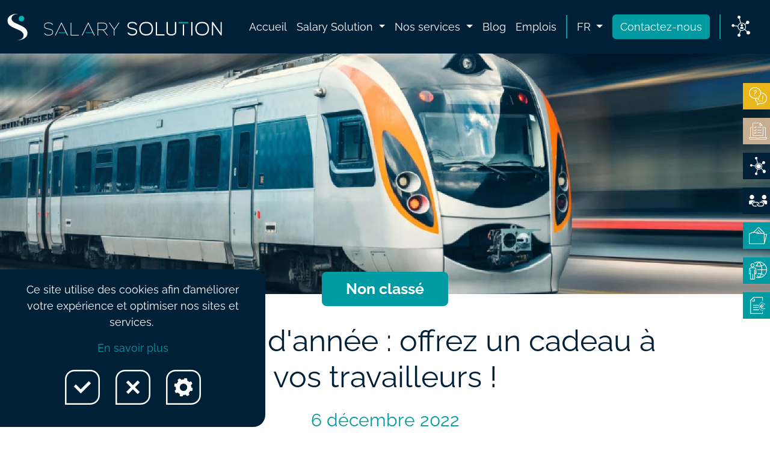

--- FILE ---
content_type: text/html; charset=UTF-8
request_url: https://salarysolution.be/fr/actualites/consult/636/fete-de-fin-dannee-offrez-un-cadeau-a-vos-travailleurs
body_size: 9637
content:
<!DOCTYPE html>
<html lang="fr">

<head>
    <meta charset="utf-8">
    <base href="/">
    <title>Fête de fin d'année : offrez un cadeau à vos travailleurs ! - Salary Solution</title>    <meta name="X-UA-Compatible" content="IE&#x3D;edge">
<meta name="viewport" content="width&#x3D;device-width,&#x20;initial-scale&#x3D;1.0">
<meta property="og&#x3A;url" content="https&#x3A;&#x2F;&#x2F;salarysolution.be&#x2F;fr&#x2F;actualites&#x2F;consult&#x2F;636&#x2F;fete-de-fin-dannee-offrez-un-cadeau-a-vos-travailleurs">
<meta property="og&#x3A;image&#x3A;height" content="675">
<meta property="og&#x3A;image&#x3A;width" content="1200">
<meta property="og&#x3A;image&#x3A;type" content="jpg">
<meta name="description" content="F&#xEA;te&#x20;de&#x20;fin&#x20;d&#x27;ann&#xE9;e&#x20;&#x3A;&#x20;offrez&#x20;un&#x20;cadeau&#x20;&#xE0;&#x20;vos&#x20;travailleurs&#x20;&#x21;">
<meta property="og&#x3A;title" content="F&#xEA;te&#x20;de&#x20;fin&#x20;d&#x27;ann&#xE9;e&#x20;&#x3A;&#x20;offrez&#x20;un&#x20;cadeau&#x20;&#xE0;&#x20;vos&#x20;travailleurs&#x20;&#x21;">
<meta property="og&#x3A;type" content="article">
<meta property="og&#x3A;image" content="https&#x3A;&#x2F;&#x2F;salarysolution.be&#x2F;images&#x2F;news&#x2F;news-default.png">
<meta property="og&#x3A;description" content="F&#xEA;te&#x20;de&#x20;fin&#x20;d&#x27;ann&#xE9;e&#x20;&#x3A;&#x20;offrez&#x20;un&#x20;cadeau&#x20;&#xE0;&#x20;vos&#x20;travailleurs&#x20;&#x21;">
    <link href="&#x2F;asset&#x2F;app&#x2F;css&#x2F;build.app.22e5d5847b7d4f08a98b.css" media="screen" rel="stylesheet" type="text&#x2F;css">
<link href="https&#x3A;&#x2F;&#x2F;salarysolution.be&#x2F;fr&#x2F;actualites&#x2F;consult&#x2F;636&#x2F;fete-de-fin-dannee-offrez-un-cadeau-a-vos-travailleurs" rel="canonical">
<link href="&#x2F;images&#x2F;favicon.ico" rel="shortcut&#x20;icon" type="image&#x2F;vnd.microsoft.icon">
    <script  src="&#x2F;asset&#x2F;app&#x2F;js&#x2F;build.app.47e7c5cbf4a842d1a77a.js"></script>    <!-- Google Tag Manager -->
<script>(function(w,d,s,l,i){w[l]=w[l]||[];w[l].push({'gtm.start':
new Date().getTime(),event:'gtm.js'});var f=d.getElementsByTagName(s)[0],
j=d.createElement(s),dl=l!='dataLayer'?'&l='+l:'';j.async=true;j.src=
'https://www.googletagmanager.com/gtm.js?id='+i+dl;f.parentNode.insertBefore(j,f);
})(window,document,'script','dataLayer','GTM-P5M822CC');</script>
<!-- End Google Tag Manager -->
                                            <link rel="alternate" href="https://salarysolution.be/nl/actualites/consult/636/fete-de-fin-dannee-offrez-un-cadeau-a-vos-travailleurs" hreflang="nl" />
                <script id="data-wadrgpd" type="application/json">{"list":[{"name":"google-analytics","scripts":["wad-rgpd\/google-analytics"]}],"state":{"google-analytics":false,"answer":false},"cookieName":"wad-cookie-consent-1"}</script>    <script>
        !function(f,b,e,v,n,t,s)
        {if(f.fbq)return;n=f.fbq=function(){n.callMethod?
            n.callMethod.apply(n,arguments):n.queue.push(arguments)};
            if(!f._fbq)f._fbq=n;n.push=n;n.loaded=!0;n.version='2.0';
            n.queue=[];t=b.createElement(e);t.async=!0;
            t.src=v;s=b.getElementsByTagName(e)[0];
            s.parentNode.insertBefore(t,s)}(window, document,'script',
            'https://connect.facebook.net/en_US/fbevents.js');
        fbq('init', '347067324245260');
        fbq('track', 'PageView');
    </script>
    <noscript><img height="1" width="1" style="display:none" src="https://www.facebook.com/tr?id=347067324245260&ev=PageView&noscript=1"/></noscript>
</head>

<body class="d-flex flex-column">
<!-- Google Tag Manager (noscript) -->
<noscript><iframe src="https://www.googletagmanager.com/ns.html?id=GTM-P5M822CC"
height="0" width="0" style="display:none;visibility:hidden"></iframe></noscript>
<!-- End Google Tag Manager (noscript) -->
<div class="wrapper">
    <nav id="navbar" class="navbar navbar-expand-md sticky-top navbar-dark bg-ss-bleu">
        <div class="container-fluid container-xxxl">
            <a class="d-none d-xl-block navbar-brand" href="/fr/" title="Lien vers Home page" aria-label="Lien vers Home page"><img src="/images/svg/logo-text.svg" width="357" height="44" alt="Salary Solution" class="img-full"/></a>
            <a class="d-xl-none navbar-brand" href="/fr/"><img src="/images/svg/logo.svg" width="33" height="44" alt="Salary Solution" class="img-full"/></a>
            <button class="navbar-toggler" type="button" data-bs-toggle="collapse" data-bs-target="#navbarText" aria-controls="navbarText" aria-expanded="false" aria-label="Toggle navigation">
                <i class="fa-solid fa-bars p-2 text-white border border-white border-2"></i>
            </button>

            <div class="collapse navbar-collapse collapse-custom justify-content-center align-items-center py-3" id="navbarText">
                <ul class="navbar-nav">
                                <li class="nav-item  ">
                <a class="nav-link   " href="/fr/"  >
                    Accueil                </a>
                            </li>
                        <li class="nav-item dropdown ">
                <a class="nav-link   dropdown-toggle" href="/fr/histoire"  data-bs-toggle="dropdown" aria-haspopup="true" aria-expanded="false">
                    Salary Solution                </a>
                                    <div class="dropdown-menu dropdown-menu-hover" aria-labelledby="">
                                                                                    <a class="dropdown-item " href="/fr/histoire" >
                                    Notre histoire                                </a>
                                                                                                                <a class="dropdown-item " href="/fr/equipe" >
                                    Notre équipe                                </a>
                                                                        </div>
                            </li>
                        <li class="nav-item dropdown ">
                <a class="nav-link   dropdown-toggle" href="/fr/services"  data-bs-toggle="dropdown" aria-haspopup="true" aria-expanded="false">
                    Nos services                </a>
                                    <div class="dropdown-menu dropdown-menu-hover" aria-labelledby="">
                                                                                    <a class="dropdown-item " href="/fr/services#salarial" >
                                    Bureau Salarial                                </a>
                                                                                                                <a class="dropdown-item " href="/fr/services#consultance" >
                                    Consultance RH                                </a>
                                                                                                                <a class="dropdown-item " href="/fr/services#Audit" >
                                    Audit Social                                </a>
                                                                                                                <a class="dropdown-item " href="/fr/services#comptable" >
                                    Comptable                                </a>
                                                                                                                <a class="dropdown-item " href="/fr/methodologie" >
                                    Nos outils                                </a>
                                                                        </div>
                            </li>
                        <li class="nav-item  ">
                <a class="nav-link   " href="/fr/actualites"  >
                    Blog                </a>
                            </li>
                        <li class="nav-item  ">
                <a class="nav-link   " href="/fr/job"  >
                    Emplois                </a>
                            </li>
                            </ul>
                <ul class="navbar-nav">
                    <li class="nav-item dropdown">
    <button class="nav-link dropdown-toggle text-uppercase text-white" type="button" id="dropdownLang" data-bs-toggle="dropdown" aria-haspopup="true" aria-expanded="false">
        fr    </button>
    <div class="dropdown-menu dropdown-menu-hover" aria-labelledby="dropdownLang">
                    <a class="dropdown-item text-uppercase active" href="/fr/actualites/consult/636/fete-de-fin-dannee-offrez-un-cadeau-a-vos-travailleurs">fr</a>
                    <a class="dropdown-item text-uppercase " href="/nl/actualites/consult/636/fete-de-fin-dannee-offrez-un-cadeau-a-vos-travailleurs">nl</a>
            </div>
</li>
                    <li class="nav-item">
                        <a class="text-white btn btn-primary" href="/fr/contact">Contactez-nous</a>
                    </li>
                </ul>
                <div class="navbar-connect ">
                    <a href="/my-salary/fr" title="Lien vers My Salary" aria-label="Lien vers My Salary" class="navbar-connect-a"><span class="icon-link text-white"></span></a>
                </div>
            </div>
        </div>
    </nav>
    <main>
        <button class="button-mobile">
                <span class="button-side-layout button-mobile-effect">
                    <span class="icon-arrow-right"></span>
                </span>
        </button>
        <div class="button-side">
            <a class="text-decoration-none" href="/fr/equipe">
                <div class="button button-side-layout mt-5 bg-ss-yellow button-side-question">
                    <p class="btn-side-text">Avez-vous <br /> une question ?</p>
                    <span class="icon-raction icon text-white"></span>
                </div>
            </a>
                        <a class="text-decoration-none" href="/fr/documents">
                <div class="button button-side-layout bg-ss-brun button-side-ordi">
                    <p class="btn-side-text">Documents</p>
                    <span class="icon-ordi icon "></span>
                </div>
            </a>
                        <a class="text-decoration-none" href="/fr/devis">
                <div class="button button-side-layout bg-ss-bleu button-side-attache">
                    <p class="btn-side-text">Devis en ligne</p>
                    <span class="icon-attache icon "></span>
                </div>
            </a>
            <a class="text-decoration-none" href="/fr/affiliation">
                <div class="button button-side-layout bg-ss-bleu button-side-duo">
                    <p class="btn-side-text">Affiliation</p>
                    <span class="icon-duo icon "></span>
                </div>
            </a>
                        <a class="text-decoration-none" href="/my-salary/fr">
                <div class="button button-side-layout bg-ss-cyan button-side-dossier">
                    <p class="btn-side-text">My Salary</p>
                    <span class="icon-dossier icon "></span>
                </div>
            </a>
            <a class="text-decoration-none" href="https://salarysolution-easyonline.easypay-group.com/xhtml/router.jsp">
                <div class="button button-side-layout bg-ss-cyan button-side-world">
                    <p class="btn-side-text">Salary Online</p>
                    <span class="icon-world icon "></span>
                </div>
            </a>
            <a class="text-decoration-none" href="https://mb05rds03.mslive.one/">
                <div class="button button-side-layout bg-ss-cyan button-side-world">
                    <p class="btn-side-text">Salary System</p>
                    <span class="icon-note-pay icon "></span>
                </div>
            </a>
                    </div>
        <section class="container-fluid position-relative">
    <div class="row">
        <div class="col-12 px-0">
                            <div class="bg-actu" style="background-image: url('/images/photos/train.jpg'"></div>
                        <div class="publi-infos">
                                    <p><a href="/fr/actualites/6/non-classe"  class="text-white">Non classé</a></p>
                            </div>
        </div>
    </div>
</section>
<div class="overflow-hidden position-relative">
    <div class="hist-point hist-point-11"></div>
    <div class="container">
        <div class="row">
            <div class="col-lg-10 offset-lg-1 gx-5">
                <div class="my-5 text-center">
                    <h1 class="h1 publication mb-4">Fête de fin d'année : offrez un cadeau à vos travailleurs !</h1>
                    <h3 class="h2 publication">6 décembre 2022</h3>

                </div>
                            </div>
        </div>
        <div class="row mb-5 position-relative z-4">
                            <div class="col gx-5">
                    <!-- wp:paragraph -->
<p>A l'approche des fêtes de fin d'année, bon nombre d'entreprises souhaitent manifester leur <strong>sympathie</strong> à l'égard de leurs travailleurs en leur offrant un cadeau.</p>
<!-- /wp:paragraph -->

<!-- wp:paragraph -->
<p>Si le cadeau de fin d'année est généralement une tradition au sein des entreprises, il peut aussi se révéler avantageux sur le plan social et fiscal si certaines conditions sont remplies.</p>
<!-- /wp:paragraph -->

<!-- wp:heading -->
<h2><strong>Quelles sont les conditions à respecter pour bénéficier d'un traitement fiscal avantageux ?</strong></h2>
<!-- /wp:heading -->

<!-- wp:paragraph -->
<p>L'employeur a le choix d'offrir un cadeau <strong>« en nature » </strong>ou un <strong>chèque-cadeau</strong> à ses travailleurs ainsi qu'à leurs enfants.</p>
<!-- /wp:paragraph -->

<!-- wp:paragraph -->
<p>Pour bénéficier du traitement fiscal intéressant et être dispensé de cotisations ONSS et d'impôts, le cadeau devra respecter les conditions suivantes :</p>
<!-- /wp:paragraph -->

<!-- wp:paragraph -->
<p>- il doit être octroyé à <strong>l'ensemble</strong> du personnel ;</p>
<!-- /wp:paragraph -->

<!-- wp:paragraph -->
<p>- la valeur doit être inférieure ou égle à <strong>40 euros</strong> par travailleur et par année (ce montant peut être majoré de 40 euros par enfant à charge) ;</p>
<!-- /wp:paragraph -->

<!-- wp:paragraph -->
<p>- il doit être accordé à l'occasion de la <strong>Saint-Nicolas</strong>, de <strong>Noël</strong> ou du <strong>Nouvel-An ;</strong></p>
<!-- /wp:paragraph -->

<!-- wp:paragraph -->
<p>- la validité des chèques-cadeaux est limitée à <strong>1 an</strong> à compter de la remise au travailleur ;</p>
<!-- /wp:paragraph -->

<!-- wp:paragraph -->
<p>- il peut être échangé auprès d'une <strong>entreprise</strong> ayant conclu préalablement un accord avec l'émetteur de ce bon de paiement ;</p>
<!-- /wp:paragraph -->

<!-- wp:paragraph -->
<p>- les chèques-cadeaux ne peuvent être payés totalement ou partiellement en espèces au bénéficiaire.</p>
<!-- /wp:paragraph -->

<!-- wp:paragraph -->
<p>En cas de non-respect de ces conditions, la totalité du montant du cadeau sera soumise aux cotisations sociales et aux impôts.</p>
<!-- /wp:paragraph -->

<!-- wp:paragraph -->
<p><strong>Pouvez-vous offrir des cadeaux à vos travailleurs pour d'autres occasions ?</strong></p>
<!-- /wp:paragraph -->

<!-- wp:paragraph -->
<p>En plus du cadeau offert aux fêtes de fin d'année (Saint-Nicolas, Noël ou Nouvel-An), l'employeur peut accorder des cadeaux pour d'autres occasions spécifiques :</p>
<!-- /wp:paragraph -->

<!-- wp:list -->
<ul>
<li>- <strong>Mariage ou déclaration de cohabitation légale</strong> du travailleur : pour rester fiscalement avantageux, le montant total octroyé ne doit pas dépasser <strong>245 euros</strong>.</li>
<li>- <strong>Départ à la retraite : </strong>le total annuel ne peut dépasser <strong>40 euros</strong> par année de service chez l'employeur, avec un minimum de 120 euros et un maximum de <strong>1.000 euros</strong>.</li>
<li>- <strong>Remise d'une distinction honorifique</strong> (officielle ou civile) : si le montant dépasse 120 euros par an, il sera entièrement soumis aux cotisations ONSS et à l'impôt.</li>
</ul>
<!-- /wp:list -->

<!-- wp:paragraph -->
<p><strong>Dernier conseil !</strong></p>
<!-- /wp:paragraph -->

<!-- wp:paragraph -->
<p>La valeur des cadeaux et des chèques-cadeaux accordés aux travailleurs à l'occasion des fêtes de fin d'année doit être mentionner sur le <strong>compte individuel </strong>et ce, même si les montants sont exonérés au niveau social et fiscal. N'oubliez donc pas d'en informer votre conseiller en gestion salariale.</p>
<!-- /wp:paragraph -->
                                                        </div>
                    </div>
        <div class="d-flex justify-content-center">
                            <ul class="list-group list-group-horizontal">
			<li class="list-group-item"><a target="_blank" title="Facebook" href="https://www.facebook.com/sharer.php?u=https://salarysolution.be/fr/actualites/consult/636" rel="nofollow" onclick="window.open(this.href, '', 'menubar=no,toolbar=no,resizable=yes,scrollbars=yes,height=500,width=700');return false;"><i class="fab fa-facebook-f"></i></a></li>
	
			<li class="list-group-item"><a target="_blank" title="Twitter" href="https://twitter.com/share?url=https://salarysolution.be/fr/actualites/consult/636&text=Fête de fin d'année : offrez un cadeau à vos travailleurs !" rel="nofollow" onclick="window.open(this.href, '', 'menubar=no,toolbar=no,resizable=yes,scrollbars=yes,height=400,width=700');return false;"><i class="fab fa-twitter"></i></a></li>
	
			<li class="list-group-item"><a target="_blank" title="Linkedin" href="https://www.linkedin.com/shareArticle?&url=https://salarysolution.be/fr/actualites/consult/636" rel="nofollow" onclick="window.open(this.href, '', 'menubar=no,toolbar=no,resizable=yes,scrollbars=yes,height=700,width=700');return false;"><i class="fab fa-linkedin-in"></i></a></li>
	
	
	
	</ul>
                    </div>
        <div class="row my-5">
            <div class="col-sm-6">
                                    <div class="d-flex align-items-center position-relative">
                        <div class="flex-shrink-0 text-ss-cyan"><i class="fas fa-chevron-left"></i></div>
                        <div class="flex-grow-1 ms-3">
                            <a href="/fr/actualites/consult/635/quelles-sont-les-aides-mises-en-place-pour-aider-les-independants-a-faire-face-a-la-crise-energetique" class="stretched-link">Quelles sont les aides mises en place pour aider les indépendants à faire face à la crise énergétique ?</a>
                        </div>
                    </div>
                            </div>
            <div class="col-sm-6">
                                    <div class="d-flex align-items-center position-relative">
                        <div class="flex-grow-1 me-3 text-end">
                            <a href="/fr/actualites/consult/637/frais-de-sejour-en-belgique-nouveaux-montants-au-1-12-2022" class="stretched-link">Frais de séjour en Belgique : nouveaux montants au 1.12.2022</a>
                        </div>
                        <div class="flex-shrink-0 text-ss-cyan"><i class="fas fa-chevron-right"></i></div>
                    </div>
                            </div>
        </div>
    </div>
    <div class="position-relative">
        <div class="home-backfond publication"></div>
        <div class="container">
            <div class="titre-actu position-relative my-3">
                <h2 class="h1 pt-3">Articles récents</h2>
                <h3 class="h2">Restez informés en suivant nos actualités.</h3>
            </div>
            <div class="carousel-tiny carousel-actualites position-relative z-3 my-5">
                <div class="slider-tiny slider-actualites pb-5 pt-2">
                        <div class="card ">
        <a href="/fr/actualites/consult/878/report-de-l-indexation-en-centimes-maintien-provisoire-de-l-indexation-complete-des-salaires" class="text-decoration-none text-black card-link">
            <div class=" card-body card-actu  p-0 pb-6 text-center m-auto position-relative">
                <img src="/images/news/min/878.png?1768380396" width="510" height="320" alt="" class="actu-img w-100"/>
                <h5 class="card-title-actualites  fw-bold">
                    Report de l’indexation en centimes : maintien provisoire de l’indexation complète des salaires                </h5>
                <p class="card-text-actualites  mb-0">28 janvier 2026</p>
                <img src="/images/svg/btnplus.svg" width="43" height="43.5" alt="" class="btnplus"/>
            </div>
        </a>
    </div>
        <div class="card ">
        <a href="/fr/actualites/consult/877/reforme-de-l-ibo-2026-en-flandre-ce-que-les-employeurs-doivent-savoir" class="text-decoration-none text-black card-link">
            <div class=" card-body card-actu  p-0 pb-6 text-center m-auto position-relative">
                <img src="/images/news/min/877.png?1768320709" width="510" height="320" alt="" class="actu-img w-100"/>
                <h5 class="card-title-actualites  fw-bold">
                    Réforme de l’IBO 2026 en Flandre : ce que les employeurs doivent savoir                </h5>
                <p class="card-text-actualites  mb-0">27 janvier 2026</p>
                <img src="/images/svg/btnplus.svg" width="43" height="43.5" alt="" class="btnplus"/>
            </div>
        </a>
    </div>
        <div class="card ">
        <a href="/fr/actualites/consult/876/decouvrez-les-nouveaux-plafonds-pour-le-bonus-salarial-cct-n-90-en-2026" class="text-decoration-none text-black card-link">
            <div class=" card-body card-actu  p-0 pb-6 text-center m-auto position-relative">
                <img src="/images/news/min/876.png?1768320128" width="510" height="320" alt="" class="actu-img w-100"/>
                <h5 class="card-title-actualites  fw-bold">
                    Découvrez les nouveaux plafonds pour le bonus salarial CCT n° 90 en 2026                </h5>
                <p class="card-text-actualites  mb-0">26 janvier 2026</p>
                <img src="/images/svg/btnplus.svg" width="43" height="43.5" alt="" class="btnplus"/>
            </div>
        </a>
    </div>
        <div class="card ">
        <a href="/fr/actualites/consult/880/top-5-des-erreurs-de-paie-et-rh-les-plus-couteuses-pour-les-employeurs-en-belgique" class="text-decoration-none text-black card-link">
            <div class=" card-body card-actu  p-0 pb-6 text-center m-auto position-relative">
                <img src="/images/news/min/880.png?1769083582" width="510" height="320" alt="" class="actu-img w-100"/>
                <h5 class="card-title-actualites  fw-bold">
                    Top 5 des erreurs de paie et RH les plus coûteuses pour les employeurs en Belgique                </h5>
                <p class="card-text-actualites  mb-0">23 janvier 2026</p>
                <img src="/images/svg/btnplus.svg" width="43" height="43.5" alt="" class="btnplus"/>
            </div>
        </a>
    </div>
        <div class="card ">
        <a href="/fr/actualites/consult/875/indemnites-pour-travail-de-nuit-indexation-applicable-des-janvier-2026" class="text-decoration-none text-black card-link">
            <div class=" card-body card-actu  p-0 pb-6 text-center m-auto position-relative">
                <img src="/images/news/min/875.png?1768319590" width="510" height="320" alt="" class="actu-img w-100"/>
                <h5 class="card-title-actualites  fw-bold">
                    Indemnités pour travail de nuit : indexation applicable dès janvier 2026                </h5>
                <p class="card-text-actualites  mb-0">21 janvier 2026</p>
                <img src="/images/svg/btnplus.svg" width="43" height="43.5" alt="" class="btnplus"/>
            </div>
        </a>
    </div>
        <div class="card ">
        <a href="/fr/actualites/consult/874/flandre-fin-de-la-reduction-groupe-cible-pour-les-artistes-au-1er-avril-2026" class="text-decoration-none text-black card-link">
            <div class=" card-body card-actu  p-0 pb-6 text-center m-auto position-relative">
                <img src="/images/news/min/874.png?1768319018" width="510" height="320" alt="" class="actu-img w-100"/>
                <h5 class="card-title-actualites  fw-bold">
                    Flandre : fin de la réduction groupe-cible pour les artistes au 1er avril 2026                </h5>
                <p class="card-text-actualites  mb-0">20 janvier 2026</p>
                <img src="/images/svg/btnplus.svg" width="43" height="43.5" alt="" class="btnplus"/>
            </div>
        </a>
    </div>
                    </div>
            </div>
            <div class="z-4 position-relative">
    <p class="text-center size-25">
        <strong>
            Envie de recevoir nos actualités dans votre boite mail ?        </strong></p>
    <form id="email-form">
        <div class="home-form form-front">
            <div class="form-group">
                <input class="form-control&#x20;home-form-mail" id="email-input" name="email" placeholder="Adresse&#x20;mail" required type="email" value="">            </div>
            <div class="form-check ms-4 d-flex align-items-center">
                <button class="form-button" type="submit" name="submit" id="submit"></button>
                <label class="form-check-label home-form-label ms-3" for="submit"> Valider</label>
            </div>
        </div>
    </form>
</div>
<script>
    document.addEventListener('DOMContentLoaded', function() {
        var emailForm = document.getElementById('email-form');

        emailForm.addEventListener('submit', function(e) {
            e.preventDefault();

            var xhr = new XMLHttpRequest();

            var emailInput = document.getElementById('email-input');
            var email = encodeURIComponent(emailInput.value);

            xhr.open('GET', '/fr/api/newsletter?email='+email, true);
            xhr.onload = function() {
                if (this.status >= 200 && this.status < 400) {
                    var response = JSON.parse(this.response);
                    emailForm.reset();
                    alert(response.message);
                } else {
                    alert('Erreur lors de la soumission du formulaire');
                }
            };
            xhr.onerror = function() {
                alert('Erreur lors de la soumission du formulaire');
            };
            xhr.send();
        });
    });
</script>
        </div>
    </div>
</div>

    </main>
    <footer id="contact">
        <div class="container">
            <div class="row">
                <div class="text-center footer-element">
                    <img src="/images/svg/logo-footer.svg" width="296" height="199" alt="logo Salary solution footer" class="logo-footer mb-3"/>
                    <p class="text-center text-white">
                        <span class="mailnum">
                            <a class="hover-footer text-white" href="mailto:info@salarysolution.be">info@salarysolution.be</a>
                            <span class="text-ss-cyan fw-bold">•</span>
                            <a href="tel:+3225217979" class="hover-footer text-white text-nowrap">+32 2 521 79 79</a>
                        </span>
                        <br>
                        <span class="legalprive">
                            <a class="hover-footer text-white" href="/fr/conditions-generales">Conditions générales de vente</a>
                            <span class="text-ss-cyan fw-bold">•</span>
                            <a class="hover-footer text-white" href="/fr/politique-de-confidentialite">Politique de confidentialité</a>
                            <span class="text-ss-cyan fw-bold">•</span>
                            <a class="hover-footer text-white" target="_blank" href="/pdf/politique-qualite.pdf">Politique et qualité</a>
                        </span>
                    </p>
                    <a href="http://www.sgs.com/en/verify-certificate?id=624daf74-2ff7-45bc-8e8b-b1ee0a9e26be" target="_blank">
                        <img width="80" src="/images/sgs-logo.svg" alt="sgs iso9001">
                    </a>

                    <div class="navbar-reseau m-auto border-0">
                        <a href="https://www.linkedin.com/company/salarysolution/" title="Lien vers linkedin" aria-label="Lien vers linkedin" class="navbar-reseau-in"><span class="icon-linkedin" aria-hidden="true"></span></a>
                        <a href="https://www.facebook.com/salarysolutionbe/" title="Lien vers facebook" aria-label="Lien vers facebook" class="navbar-reseau-fb"><span class="icon-facebook" ></span></a>
                        <a href="https://www.instagram.com/salarysolution" class="navbar-reseau-it" aria-label="Lien vers instagram" title="Lien vers instagram"><span class="icon-insta" ></span></a>
                        <a href="https://www.youtube.com/channel/UCxPJyuGUCp9KgN8ETCdujPQ" title="Lien vers youtube" aria-label="Lien vers youtube" class="navbar-reseau-yt"><span class="icon-youtube" aria-hidden="true"></span></a>
                    </div>
                </div>
            </div>
        </div>
    </footer>
</div>
<div class="wad-banner-cookie d-none hidden">
	<div class="container-fluid">
		<p class="text-center">Ce site utilise des cookies afin d’améliorer votre expérience et optimiser nos sites et services.&nbsp;<br/><a class="link-more-cookie" href="/fr/cookie-policy">En savoir plus</a></p>
        <div class="d-flex flex-row justify-content-center">
            <div class="position-relative accept-cookie">
            <button type="button" class="btn wad-accept-cookie">

                <svg class="cookie-y" id="cookie-y" xmlns="http://www.w3.org/2000/svg" xmlns:xlink="http://www.w3.org/1999/xlink" x="0px" y="0px"
                     viewBox="0 0 57.8 57.8" style="enable-background:new 0 0 57.8 57.8;" xml:space="preserve">
                    <style type="text/css">
                        .st0{clip-path:url(#SVGID_00000032637783266829052280000005543932558786943673_);}
                        .st1{fill:#FFFFFF;}
                    </style>
                    <g>
                        <defs>
                            <rect id="SVGID_1_" y="0" width="57.8" height="57.8"/>
                        </defs>
                        <clipPath id="SVGID_00000097491750067713254070000002754643562439269819_">
                            <use xlink:href="#SVGID_1_"  style="overflow:visible;"/>
                        </clipPath>
                        <g id="Groupe_2436" style="clip-path:url(#SVGID_00000097491750067713254070000002754643562439269819_);">
                            <path id="Tracé_2018" class="st1" d="M42,0H15.7C7.1,0,0,7,0,15.7c0,0,0,0,0,0v42h42c8.7,0,15.7-7.1,15.7-15.7V15.7
                    C57.8,7.1,50.7,0,42,0C42,0,42,0,42,0 M55.2,42c0,7.3-5.9,13.2-13.2,13.2H2.5V15.7c0-7.3,5.9-13.2,13.2-13.2H42
                    c7.3,0,13.2,5.9,13.2,13.2V42z"/>
                            <path id="Tracé_2019" class="color-cookie-y" d="M26.2,39.1L14.7,27.6l3.4-3.4l8.1,8.1l13.5-13.5l3.4,3.4L26.2,39.1z"/>
                        </g>
                    </g>
                </svg>

            </button>
                <p class="cookie-details-y">Accepter les cookies</p>
            </div>
            <div class="position-relative reject-cookie">
                <button type="button" class="btn  wad-reject-cookie">
                    <svg class="cookie-n" id="cookie-n" xmlns="http://www.w3.org/2000/svg" xmlns:xlink="http://www.w3.org/1999/xlink" x="0px" y="0px"
                         viewBox="0 0 57.8 57.8" style="enable-background:new 0 0 57.8 57.8;" xml:space="preserve">
                        <style type="text/css">
                            .st0{clip-path:url(#SVGID_00000065034521619220985200000014154928784142892929_);}
                            .st1{fill:#FFFFFF;}
                        </style>
                        <g>
                            <defs>
                                <rect id="SVGID_1_" y="0" width="57.8" height="57.8"/>
                            </defs>
                            <clipPath id="SVGID_00000129902046758834444440000000685069541562415797_">
                                <use xlink:href="#SVGID_1_"  style="overflow:visible;"/>
                            </clipPath>
                            <g id="Groupe_2438" style="clip-path:url(#SVGID_00000129902046758834444440000000685069541562415797_);">
                                <path id="Tracé_2020" class="st1" d="M42,0H15.7C7.1,0,0,7,0,15.7c0,0,0,0,0,0v42h42c8.7,0,15.7-7.1,15.7-15.7V15.7
                        C57.8,7.1,50.7,0,42,0C42,0,42,0,42,0 M55.2,42c0,7.3-5.9,13.2-13.2,13.2H2.5V15.7c0-7.3,5.9-13.2,13.2-13.2H42
                        c7.3,0,13.2,5.9,13.2,13.2V42z"/>

                                <rect id="Rectangle_179" x="26.5" y="15.5" transform="matrix(0.7071 -0.7071 0.7071 0.7071 -11.9658 28.8879)" class="color-cookie-n" width="4.8" height="26.8"/>

                                <rect id="Rectangle_180" x="15.5" y="26.5" transform="matrix(0.7071 -0.7071 0.7071 0.7071 -11.9654 28.8869)" class="color-cookie-n" width="26.8" height="4.8"/>
                            </g>
                        </g>
                    </svg>

                </button>
                <p class="cookie-details-n">Refuser les cookies</p>
            </div>
            <div class="position-relative parameter-cookie">
                <button type="button" class="btn wad-parameter-cookie" data-bs-toggle="modal" data-bs-target="#modal-rgpd">
                    <svg  class="cookie-m" xmlns="http://www.w3.org/2000/svg" xmlns:xlink="http://www.w3.org/1999/xlink" x="0px" y="0px"
                         viewBox="0 0 57.8 57.8" style="enable-background:new 0 0 57.8 57.8;" xml:space="preserve">
                        <style type="text/css">
                            .st0{clip-path:url(#SVGID_00000150081569493341955130000008878595743444784551_);}
                            .st1{fill:#FFFFFF;}
                            .st2{clip-path:url(#SVGID_00000101102691034434472830000015982983740060055711_);}

                        </style>
                        <g id="Groupe_2440">
                            <g>
                                <defs>
                                    <rect id="SVGID_1_" y="0" width="57.8" height="57.8"/>
                                </defs>
                                <clipPath id="SVGID_00000155141814252747150120000013934550363008185519_">
                                    <use xlink:href="#SVGID_1_"  style="overflow:visible;"/>
                                </clipPath>
                                <g id="Groupe_2438" style="clip-path:url(#SVGID_00000155141814252747150120000013934550363008185519_);">
                                    <path id="Tracé_2020" class="st1" d="M42,0H15.7C7.1,0,0,7,0,15.7c0,0,0,0,0,0v42h42c8.7,0,15.7-7.1,15.7-15.7V15.7
                                    C57.8,7.1,50.7,0,42,0C42,0,42,0,42,0 M55.2,42c0,7.3-5.9,13.2-13.2,13.2H2.5V15.7c0-7.3,5.9-13.2,13.2-13.2H42
                                    c7.3,0,13.2,5.9,13.2,13.2V42z"/>
                                </g>
                            </g>
                        </g>
                        <g id="Groupe_2442" transform="translate(13.371 13.371)">
                            <g>
                                <defs>
                                    <rect id="SVGID_00000045599419383484148340000017128563112978338701_" x="0" y="0" width="31" height="31"/>
                                </defs>
                                <clipPath id="SVGID_00000047042979593570518590000015386379108717012139_">
                                    <use xlink:href="#SVGID_00000045599419383484148340000017128563112978338701_"  style="overflow:visible;"/>
                                </clipPath>
                                <g id="Groupe_2441" style="clip-path:url(#SVGID_00000047042979593570518590000015386379108717012139_);">
                                    <path id="Tracé_2021" class="color-cookie-m" d="M30.1,16.7l-1.5-0.6c-0.1,0-0.2-0.2-0.2-0.3c0-1.3-0.1-2.6-0.5-3.8c0-0.1,0-0.3,0.1-0.3
                                    l1.4-1.1c0.6-0.5,0.8-1.3,0.4-2l-1.1-1.9c-0.4-0.7-1.2-0.9-2-0.6l-1.5,0.7c-0.1,0.1-0.3,0-0.4-0.1c-0.9-0.9-1.9-1.7-3-2.3
                                    c-0.1-0.1-0.2-0.2-0.2-0.3l0.2-1.7c0.1-0.8-0.4-1.5-1.2-1.7l-2.1-0.5C17.8-0.1,17,0.3,16.7,1l-0.6,1.5c0,0.1-0.2,0.2-0.3,0.2
                                    c-1.3,0-2.6,0.1-3.8,0.5c-0.1,0-0.3,0-0.3-0.1l-1.1-1.4c-0.5-0.6-1.3-0.8-2-0.4L6.7,2.5C6,2.9,5.8,3.7,6.1,4.4l0.7,1.5
                                    c0.1,0.1,0,0.3-0.1,0.4c-0.9,0.9-1.7,1.9-2.3,3C4.3,9.4,4.1,9.5,4,9.5L2.3,9.3c-0.8-0.1-1.5,0.4-1.7,1.1L0,12.5
                                    c-0.2,0.8,0.2,1.5,0.9,1.8L2.5,15c0.1,0.1,0.2,0.2,0.2,0.3c0,1.3,0.1,2.6,0.5,3.8c0,0.1,0,0.3-0.1,0.3l-1.4,1.1
                                    c-0.6,0.5-0.8,1.3-0.4,2l1.1,1.9c0.4,0.7,1.2,0.9,2,0.6l1.5-0.7c0.1-0.1,0.3,0,0.4,0.1c0.9,0.9,1.9,1.7,3,2.3
                                    c0.1,0.1,0.2,0.2,0.2,0.3l-0.2,1.7c-0.1,0.8,0.4,1.5,1.2,1.7l2.1,0.5c0.8,0.2,1.5-0.2,1.8-0.9l0.6-1.5c0-0.1,0.2-0.2,0.3-0.2
                                    c1.3,0,2.6-0.1,3.8-0.5c0.1,0,0.3,0,0.3,0.1l1.1,1.4c0.5,0.6,1.3,0.8,2,0.4l1.9-1.1c0.7-0.4,0.9-1.2,0.6-2l-0.7-1.5
                                    c-0.1-0.1,0-0.3,0.1-0.4c0.9-0.9,1.7-1.9,2.3-3c0.1-0.1,0.2-0.2,0.3-0.2l1.7,0.2c0.8,0.1,1.5-0.4,1.7-1.2l0.5-2.1
                                    C31.2,17.8,30.8,17,30.1,16.7 M21.5,17.1c-0.4,1.6-1.4,2.9-2.8,3.8l0,0c-2.9,1.7-6.7,0.7-8.4-2.2s-0.7-6.7,2.2-8.4
                                    c0.9-0.5,2-0.8,3.1-0.8c0.5,0,1,0.1,1.5,0.2C20.3,10.4,22.3,13.8,21.5,17.1C21.5,17.1,21.5,17.1,21.5,17.1"/>
                                </g>
                            </g>
                        </g>
                    </svg>
                </button>
                <p class="cookie-details-m">Gestion des cookies</p>
            </div>
        </div>
    </div>
</div>
<div id="modal-rgpd"  class="modal fade" tabindex="-1">
    <div class="modal-dialog">
        <div class="modal-content">
            <div class="modal-header">
                <h5 class="modal-title" id="modalLabel">Gestion des cookies - Salary Solution</h5>
                <button type="button" class="btn-close" data-bs-dismiss="modal" aria-label="Close"></button>
            </div>
            <div class="modal-body">
                	<p class="h4">Google Analytics</p>
	<div class="form-check form-switch">
				<input role="switch" class="form-check-input wad-state-cookie" type="checkbox"   data-name="google-analytics" id="custom-google-analytics">
		<label class="form-check-label" for="custom-google-analytics"></label>
	</div>
	<p>
	Nous utilisons ces cookies pour recueillir des informations sur la façon dont les visiteurs utilisent nos sites web, y compris les détails du site que le visiteur a parcouru avant d’arriver sur notre site, et le nombre total de fois qu’un visiteur a visité notre site. Nous utilisons les informations pour optimiser nos sites web et nos services, et pour améliorer l’expérience de nos utilisateurs. Les cookies ne vous identifient pas personnellement. Ils se contentent de collecter de façon anonyme des informations qui sont transmises et stockées par Google sur des serveurs aux États-Unis conformément à ses pratiques de confidentialité.	Pour en savoir plus sur les pratiques de confidentialité de Google Analytics, cliquez sur : <a href="https://support.google.com/analytics/answer/6004245" rel="nofollow">support.google.com</a></p>
		
            </div>
            <div class="modal-footer">
                <button data-bs-dismiss="modal" type="button" class="btn btn-primary wad-save-cookie">Sauvegarder les préférences</button>
            </div>
        </div>
    </div>
</div>
</body>

</html>


--- FILE ---
content_type: text/css
request_url: https://salarysolution.be/asset/app/css/build.app.22e5d5847b7d4f08a98b.css
body_size: 29830
content:
@charset "UTF-8";:root{--dt-row-selected:13,110,253;--dt-row-selected-text:255,255,255;--dt-row-selected-link:9,10,11;--dt-row-stripe:0,0,0;--dt-row-hover:0,0,0;--dt-column-ordering:0,0,0;--dt-html-background:#fff}:root.dark{--dt-html-background:#212529}table.dataTable td.dt-control{cursor:pointer;text-align:center}table.dataTable td.dt-control:before{color:rgba(0,0,0,.5);content:"▶";display:inline-block}table.dataTable tr.dt-hasChild td.dt-control:before{content:"▼"}:root[data-bs-theme=dark] table.dataTable td.dt-control:before,:root[data-bs-theme=dark] table.dataTable tr.dt-hasChild td.dt-control:before,html.dark table.dataTable td.dt-control:before,html.dark table.dataTable tr.dt-hasChild td.dt-control:before{color:hsla(0,0%,100%,.5)}table.dataTable thead>tr>td.sorting,table.dataTable thead>tr>td.sorting_asc,table.dataTable thead>tr>td.sorting_asc_disabled,table.dataTable thead>tr>td.sorting_desc,table.dataTable thead>tr>td.sorting_desc_disabled,table.dataTable thead>tr>th.sorting,table.dataTable thead>tr>th.sorting_asc,table.dataTable thead>tr>th.sorting_asc_disabled,table.dataTable thead>tr>th.sorting_desc,table.dataTable thead>tr>th.sorting_desc_disabled{cursor:pointer;padding-right:26px;position:relative}table.dataTable thead>tr>td.sorting:after,table.dataTable thead>tr>td.sorting:before,table.dataTable thead>tr>td.sorting_asc:after,table.dataTable thead>tr>td.sorting_asc:before,table.dataTable thead>tr>td.sorting_asc_disabled:after,table.dataTable thead>tr>td.sorting_asc_disabled:before,table.dataTable thead>tr>td.sorting_desc:after,table.dataTable thead>tr>td.sorting_desc:before,table.dataTable thead>tr>td.sorting_desc_disabled:after,table.dataTable thead>tr>td.sorting_desc_disabled:before,table.dataTable thead>tr>th.sorting:after,table.dataTable thead>tr>th.sorting:before,table.dataTable thead>tr>th.sorting_asc:after,table.dataTable thead>tr>th.sorting_asc:before,table.dataTable thead>tr>th.sorting_asc_disabled:after,table.dataTable thead>tr>th.sorting_asc_disabled:before,table.dataTable thead>tr>th.sorting_desc:after,table.dataTable thead>tr>th.sorting_desc:before,table.dataTable thead>tr>th.sorting_desc_disabled:after,table.dataTable thead>tr>th.sorting_desc_disabled:before{display:block;font-size:.8em;line-height:9px;opacity:.125;position:absolute;right:10px}table.dataTable thead>tr>td.sorting:before,table.dataTable thead>tr>td.sorting_asc:before,table.dataTable thead>tr>td.sorting_asc_disabled:before,table.dataTable thead>tr>td.sorting_desc:before,table.dataTable thead>tr>td.sorting_desc_disabled:before,table.dataTable thead>tr>th.sorting:before,table.dataTable thead>tr>th.sorting_asc:before,table.dataTable thead>tr>th.sorting_asc_disabled:before,table.dataTable thead>tr>th.sorting_desc:before,table.dataTable thead>tr>th.sorting_desc_disabled:before{bottom:50%;content:"▲";content:"▲"/""}table.dataTable thead>tr>td.sorting:after,table.dataTable thead>tr>td.sorting_asc:after,table.dataTable thead>tr>td.sorting_asc_disabled:after,table.dataTable thead>tr>td.sorting_desc:after,table.dataTable thead>tr>td.sorting_desc_disabled:after,table.dataTable thead>tr>th.sorting:after,table.dataTable thead>tr>th.sorting_asc:after,table.dataTable thead>tr>th.sorting_asc_disabled:after,table.dataTable thead>tr>th.sorting_desc:after,table.dataTable thead>tr>th.sorting_desc_disabled:after{content:"▼";content:"▼"/"";top:50%}table.dataTable thead>tr>td.sorting_asc:before,table.dataTable thead>tr>td.sorting_desc:after,table.dataTable thead>tr>th.sorting_asc:before,table.dataTable thead>tr>th.sorting_desc:after{opacity:.6}table.dataTable thead>tr>td.sorting_asc_disabled:before,table.dataTable thead>tr>td.sorting_desc_disabled:after,table.dataTable thead>tr>th.sorting_asc_disabled:before,table.dataTable thead>tr>th.sorting_desc_disabled:after{display:none}table.dataTable thead>tr>td:active,table.dataTable thead>tr>th:active{outline:none}div.dataTables_scrollBody>table.dataTable>thead>tr>td:after,div.dataTables_scrollBody>table.dataTable>thead>tr>td:before,div.dataTables_scrollBody>table.dataTable>thead>tr>th:after,div.dataTables_scrollBody>table.dataTable>thead>tr>th:before{display:none}div.dataTables_processing{left:50%;margin-left:-100px;margin-top:-26px;padding:2px;position:absolute;text-align:center;top:50%;width:200px;z-index:10}div.dataTables_processing>div:last-child{height:15px;margin:1em auto;position:relative;width:80px}div.dataTables_processing>div:last-child>div{animation-timing-function:cubic-bezier(0,1,1,0);background:#0d6efd;background:rgb(var(--dt-row-selected));border-radius:50%;height:13px;position:absolute;top:0;width:13px}div.dataTables_processing>div:last-child>div:first-child{animation:datatables-loader-1 .6s infinite;left:8px}div.dataTables_processing>div:last-child>div:nth-child(2){animation:datatables-loader-2 .6s infinite;left:8px}div.dataTables_processing>div:last-child>div:nth-child(3){animation:datatables-loader-2 .6s infinite;left:32px}div.dataTables_processing>div:last-child>div:nth-child(4){animation:datatables-loader-3 .6s infinite;left:56px}@keyframes datatables-loader-1{0%{transform:scale(0)}to{transform:scale(1)}}@keyframes datatables-loader-3{0%{transform:scale(1)}to{transform:scale(0)}}@keyframes datatables-loader-2{0%{transform:translate(0)}to{transform:translate(24px)}}table.dataTable td.dt-left,table.dataTable th.dt-left{text-align:left}table.dataTable td.dataTables_empty,table.dataTable td.dt-center,table.dataTable th.dt-center{text-align:center}table.dataTable td.dt-right,table.dataTable th.dt-right{text-align:right}table.dataTable td.dt-justify,table.dataTable th.dt-justify{text-align:justify}table.dataTable td.dt-nowrap,table.dataTable th.dt-nowrap{white-space:nowrap}table.dataTable tfoot td,table.dataTable tfoot td.dt-head-left,table.dataTable tfoot th,table.dataTable tfoot th.dt-head-left,table.dataTable thead td,table.dataTable thead td.dt-head-left,table.dataTable thead th,table.dataTable thead th.dt-head-left{text-align:left}table.dataTable tfoot td.dt-head-center,table.dataTable tfoot th.dt-head-center,table.dataTable thead td.dt-head-center,table.dataTable thead th.dt-head-center{text-align:center}table.dataTable tfoot td.dt-head-right,table.dataTable tfoot th.dt-head-right,table.dataTable thead td.dt-head-right,table.dataTable thead th.dt-head-right{text-align:right}table.dataTable tfoot td.dt-head-justify,table.dataTable tfoot th.dt-head-justify,table.dataTable thead td.dt-head-justify,table.dataTable thead th.dt-head-justify{text-align:justify}table.dataTable tfoot td.dt-head-nowrap,table.dataTable tfoot th.dt-head-nowrap,table.dataTable thead td.dt-head-nowrap,table.dataTable thead th.dt-head-nowrap{white-space:nowrap}table.dataTable tbody td.dt-body-left,table.dataTable tbody th.dt-body-left{text-align:left}table.dataTable tbody td.dt-body-center,table.dataTable tbody th.dt-body-center{text-align:center}table.dataTable tbody td.dt-body-right,table.dataTable tbody th.dt-body-right{text-align:right}table.dataTable tbody td.dt-body-justify,table.dataTable tbody th.dt-body-justify{text-align:justify}table.dataTable tbody td.dt-body-nowrap,table.dataTable tbody th.dt-body-nowrap{white-space:nowrap}table.dataTable{border-collapse:separate!important;border-spacing:0;clear:both;margin-bottom:6px!important;margin-top:6px!important;max-width:none!important}table.dataTable td,table.dataTable th{-webkit-box-sizing:content-box;box-sizing:content-box}table.dataTable td.dataTables_empty,table.dataTable th.dataTables_empty{text-align:center}table.dataTable.nowrap td,table.dataTable.nowrap th{white-space:nowrap}table.dataTable.table-striped>tbody>tr:nth-of-type(odd)>*{box-shadow:none}table.dataTable>tbody>tr{background-color:transparent}table.dataTable>tbody>tr.selected>*{box-shadow:inset 0 0 0 9999px #0d6efd;box-shadow:inset 0 0 0 9999px rgb(var(--dt-row-selected));color:#fff;color:rgb(var(--dt-row-selected-text))}table.dataTable>tbody>tr.selected a{color:#090a0b;color:rgb(var(--dt-row-selected-link))}table.dataTable.table-striped>tbody>tr:nth-of-type(odd)>*{box-shadow:inset 0 0 0 9999px rgba(var(--dt-row-stripe),.05)}table.dataTable.table-striped>tbody>tr:nth-of-type(odd).selected>*{box-shadow:inset 0 0 0 9999px rgba(13,110,253,.95);box-shadow:inset 0 0 0 9999px rgba(var(--dt-row-selected),.95)}table.dataTable.table-hover>tbody>tr:hover>*{box-shadow:inset 0 0 0 9999px rgba(var(--dt-row-hover),.075)}table.dataTable.table-hover>tbody>tr.selected:hover>*{box-shadow:inset 0 0 0 9999px rgba(13,110,253,.975);box-shadow:inset 0 0 0 9999px rgba(var(--dt-row-selected),.975)}div.dataTables_wrapper div.dataTables_length label{font-weight:400;text-align:left;white-space:nowrap}div.dataTables_wrapper div.dataTables_length select{display:inline-block;width:auto}div.dataTables_wrapper div.dataTables_filter{text-align:right}div.dataTables_wrapper div.dataTables_filter label{font-weight:400;text-align:left;white-space:nowrap}div.dataTables_wrapper div.dataTables_filter input{display:inline-block;margin-left:.5em;width:auto}div.dataTables_wrapper div.dataTables_info{padding-top:.85em}div.dataTables_wrapper div.dataTables_paginate{margin:0;text-align:right;white-space:nowrap}div.dataTables_wrapper div.dataTables_paginate ul.pagination{justify-content:flex-end;margin:2px 0;white-space:nowrap}div.dataTables_wrapper div.dt-row{position:relative}div.dataTables_scrollHead table.dataTable{margin-bottom:0!important}div.dataTables_scrollBody>table{border-top:none;margin-bottom:0!important;margin-top:0!important}div.dataTables_scrollBody>table>thead .sorting:after,div.dataTables_scrollBody>table>thead .sorting:before,div.dataTables_scrollBody>table>thead .sorting_asc:after,div.dataTables_scrollBody>table>thead .sorting_asc:before,div.dataTables_scrollBody>table>thead .sorting_desc:after,div.dataTables_scrollBody>table>thead .sorting_desc:before{display:none}div.dataTables_scrollBody>table>tbody tr:first-child td,div.dataTables_scrollBody>table>tbody tr:first-child th{border-top:none}div.dataTables_scrollFoot>.dataTables_scrollFootInner{box-sizing:content-box}div.dataTables_scrollFoot>.dataTables_scrollFootInner>table{border-top:none;margin-top:0!important}@media screen and (max-width:767px){div.dataTables_wrapper div.dataTables_filter,div.dataTables_wrapper div.dataTables_info,div.dataTables_wrapper div.dataTables_length,div.dataTables_wrapper div.dataTables_paginate{text-align:center}div.dataTables_wrapper div.dataTables_paginate ul.pagination{justify-content:center!important}}table.dataTable.table-sm>thead>tr>th:not(.sorting_disabled){padding-right:20px}table.dataTable.table-sm>thead>tr>th:not(.sorting_disabled):after,table.dataTable.table-sm>thead>tr>th:not(.sorting_disabled):before{right:5px}table.table-bordered.dataTable{border-right-width:0}table.table-bordered.dataTable thead tr:first-child td,table.table-bordered.dataTable thead tr:first-child th{border-top-width:1px}table.table-bordered.dataTable td,table.table-bordered.dataTable th{border-left-width:0}table.table-bordered.dataTable td:first-child,table.table-bordered.dataTable th:first-child{border-left-width:1px}table.table-bordered.dataTable td:last-child,table.table-bordered.dataTable th:last-child{border-right-width:1px}table.table-bordered.dataTable td,table.table-bordered.dataTable th{border-bottom-width:1px}div.dataTables_scrollHead table.table-bordered{border-bottom-width:0}div.table-responsive>div.dataTables_wrapper>div.row{margin:0}div.table-responsive>div.dataTables_wrapper>div.row>div[class^=col-]:first-child{padding-left:0}div.table-responsive>div.dataTables_wrapper>div.row>div[class^=col-]:last-child{padding-right:0}.tns-outer{padding:0!important}.tns-outer [hidden]{display:none!important}.tns-outer [aria-controls],.tns-outer [data-action]{cursor:pointer}.tns-slider{-webkit-transition:all 0s;-moz-transition:all 0s;transition:all 0s}.tns-slider>.tns-item{-webkit-box-sizing:border-box;-moz-box-sizing:border-box;box-sizing:border-box}.tns-horizontal.tns-subpixel{white-space:nowrap}.tns-horizontal.tns-subpixel>.tns-item{display:inline-block;vertical-align:top;white-space:normal}.tns-horizontal.tns-no-subpixel:after{clear:both;content:"";display:table}.tns-horizontal.tns-no-subpixel>.tns-item{float:left}.tns-horizontal.tns-carousel.tns-no-subpixel>.tns-item{margin-right:-100%}.tns-gallery,.tns-no-calc{left:0;position:relative}.tns-gallery{min-height:1px}.tns-gallery>.tns-item{left:-100%;position:absolute;-webkit-transition:transform 0s,opacity 0s;-moz-transition:transform 0s,opacity 0s;transition:transform 0s,opacity 0s}.tns-gallery>.tns-slide-active{left:auto!important;position:relative}.tns-gallery>.tns-moving{-webkit-transition:all .25s;-moz-transition:all .25s;transition:all .25s}.tns-autowidth{display:inline-block}.tns-lazy-img{opacity:.6;-webkit-transition:opacity .6s;-moz-transition:opacity .6s;transition:opacity .6s}.tns-lazy-img.tns-complete{opacity:1}.tns-ah{-webkit-transition:height 0s;-moz-transition:height 0s;transition:height 0s}.tns-ovh{overflow:hidden}.tns-visually-hidden{left:-10000em;position:absolute}.tns-transparent{opacity:0;visibility:hidden}.tns-fadeIn{filter:alpha(opacity=100);opacity:1;z-index:0}.tns-fadeOut,.tns-normal{filter:alpha(opacity=0);opacity:0;z-index:-1}.tns-vpfix{white-space:nowrap}.tns-vpfix>div,.tns-vpfix>li{display:inline-block}.tns-t-subp2{height:10px;margin:0 auto;overflow:hidden;position:relative;width:310px}.tns-t-ct{position:absolute;right:0;width:2333.3333333%;width:2333.33333%}.tns-t-ct:after{clear:both;content:"";display:table}.tns-t-ct>div{float:left;height:10px;width:1.4285714%;width:1.42857%}:root{--bs-blue:#0d6efd;--bs-indigo:#6610f2;--bs-purple:#6f42c1;--bs-pink:#d63384;--bs-red:#dc3545;--bs-orange:#fd7e14;--bs-yellow:#ffc107;--bs-green:#198754;--bs-teal:#20c997;--bs-cyan:#0dcaf0;--bs-black:#000;--bs-gray:#6c757d;--bs-gray-dark:#343a40;--bs-gray-100:#f8f9fa;--bs-gray-200:#e9ecef;--bs-gray-300:#dee2e6;--bs-gray-400:#ced4da;--bs-gray-500:#adb5bd;--bs-gray-600:#6c757d;--bs-gray-700:#495057;--bs-gray-800:#343a40;--bs-gray-900:#212529;--bs-primary:#009aa3;--bs-secondary:#6c757d;--bs-success:#009aa3;--bs-info:#002038;--bs-warning:#e9b61c;--bs-danger:#dc3545;--bs-light:#f8f9fa;--bs-dark:#212529;--bs-ss-yellow:#e9b61c;--bs-ss-brun:#c7ae90;--bs-ss-bleu:#002038;--bs-ss-cyan:#009aa3;--bs-ss-cyan2:#20f7bd;--bs-ss-gris:#707070;--bs-ss-gris2:#e4e7ea;--bs-white:#fff;--bs-primary-rgb:0,154,163;--bs-secondary-rgb:108,117,125;--bs-success-rgb:0,154,163;--bs-info-rgb:0,32,56;--bs-warning-rgb:233,182,28;--bs-danger-rgb:220,53,69;--bs-light-rgb:248,249,250;--bs-dark-rgb:33,37,41;--bs-ss-yellow-rgb:233,182,28;--bs-ss-brun-rgb:199,174,144;--bs-ss-bleu-rgb:0,32,56;--bs-ss-cyan-rgb:0,154,163;--bs-ss-cyan2-rgb:32,247,189;--bs-ss-gris-rgb:112,112,112;--bs-ss-gris2-rgb:228,231,234;--bs-primary-text-emphasis:#003e41;--bs-secondary-text-emphasis:#2b2f32;--bs-success-text-emphasis:#003e41;--bs-info-text-emphasis:#000d16;--bs-warning-text-emphasis:#5d490b;--bs-danger-text-emphasis:#58151c;--bs-light-text-emphasis:#495057;--bs-dark-text-emphasis:#495057;--bs-primary-bg-subtle:#ccebed;--bs-secondary-bg-subtle:#e2e3e5;--bs-success-bg-subtle:#ccebed;--bs-info-bg-subtle:#ccd2d7;--bs-warning-bg-subtle:#fbf0d2;--bs-danger-bg-subtle:#f8d7da;--bs-light-bg-subtle:#fcfcfd;--bs-dark-bg-subtle:#ced4da;--bs-primary-border-subtle:#99d7da;--bs-secondary-border-subtle:#c4c8cb;--bs-success-border-subtle:#99d7da;--bs-info-border-subtle:#99a6af;--bs-warning-border-subtle:#f6e2a4;--bs-danger-border-subtle:#f1aeb5;--bs-light-border-subtle:#e9ecef;--bs-dark-border-subtle:#adb5bd;--bs-white-rgb:255,255,255;--bs-black-rgb:0,0,0;--bs-font-sans-serif:system-ui,-apple-system,"Segoe UI",Roboto,"Helvetica Neue","Noto Sans","Liberation Sans",Arial,sans-serif,"Apple Color Emoji","Segoe UI Emoji","Segoe UI Symbol","Noto Color Emoji";--bs-font-monospace:SFMono-Regular,Menlo,Monaco,Consolas,"Liberation Mono","Courier New",monospace;--bs-gradient:linear-gradient(180deg,hsla(0,0%,100%,.15),hsla(0,0%,100%,0));--bs-body-font-family:var(--bs-font-sans-serif);--bs-body-font-size:1rem;--bs-body-font-weight:400;--bs-body-line-height:1.5;--bs-body-color:#212529;--bs-body-color-rgb:33,37,41;--bs-body-bg:#fff;--bs-body-bg-rgb:255,255,255;--bs-emphasis-color:#000;--bs-emphasis-color-rgb:0,0,0;--bs-secondary-color:rgba(33,37,41,.75);--bs-secondary-color-rgb:33,37,41;--bs-secondary-bg:#e9ecef;--bs-secondary-bg-rgb:233,236,239;--bs-tertiary-color:rgba(33,37,41,.5);--bs-tertiary-color-rgb:33,37,41;--bs-tertiary-bg:#f8f9fa;--bs-tertiary-bg-rgb:248,249,250;--bs-heading-color:inherit;--bs-link-color:#009aa3;--bs-link-color-rgb:0,154,163;--bs-link-decoration:none;--bs-link-hover-color:#007b82;--bs-link-hover-color-rgb:0,123,130;--bs-code-color:#d63384;--bs-highlight-color:#212529;--bs-highlight-bg:#fff3cd;--bs-border-width:1px;--bs-border-style:solid;--bs-border-color:#dee2e6;--bs-border-color-translucent:rgba(0,0,0,.175);--bs-border-radius:0.375rem;--bs-border-radius-sm:0.25rem;--bs-border-radius-lg:0.5rem;--bs-border-radius-xl:1rem;--bs-border-radius-xxl:2rem;--bs-border-radius-2xl:var(--bs-border-radius-xxl);--bs-border-radius-pill:50rem;--bs-box-shadow:0 0.5rem 1rem rgba(0,0,0,.15);--bs-box-shadow-sm:0 0.125rem 0.25rem rgba(0,0,0,.075);--bs-box-shadow-lg:0 1rem 3rem rgba(0,0,0,.175);--bs-box-shadow-inset:inset 0 1px 2px rgba(0,0,0,.075);--bs-focus-ring-width:0.25rem;--bs-focus-ring-opacity:0.25;--bs-focus-ring-color:rgba(0,154,163,.25);--bs-form-valid-color:#009aa3;--bs-form-valid-border-color:#009aa3;--bs-form-invalid-color:#dc3545;--bs-form-invalid-border-color:#dc3545}*,:after,:before{box-sizing:border-box}@media(prefers-reduced-motion:no-preference){:root{scroll-behavior:smooth}}body{background-color:var(--bs-body-bg);color:var(--bs-body-color);font-family:var(--bs-body-font-family);font-size:var(--bs-body-font-size);font-weight:var(--bs-body-font-weight);line-height:var(--bs-body-line-height);margin:0;text-align:var(--bs-body-text-align);-webkit-text-size-adjust:100%;-webkit-tap-highlight-color:rgba(0,0,0,0)}hr{border:0;border-top:var(--bs-border-width) solid;color:inherit;margin:1rem 0;opacity:.25}.h1,.h2,.h3,.h4,.h5,.h6,h1,h2,h3,h4,h5,h6{color:var(--bs-heading-color);font-weight:500;line-height:1.2;margin-bottom:.5rem;margin-top:0}.h1,h1{font-size:calc(1.375rem + 1.5vw)}@media(min-width:1200px){.h1,h1{font-size:2.5rem}}.h2,h2{font-size:calc(1.325rem + .9vw)}@media(min-width:1200px){.h2,h2{font-size:2rem}}.h3,h3{font-size:calc(1.3rem + .6vw)}@media(min-width:1200px){.h3,h3{font-size:1.75rem}}.h4,h4{font-size:calc(1.275rem + .3vw)}@media(min-width:1200px){.h4,h4{font-size:1.5rem}}.h5,h5{font-size:1.25rem}.h6,h6{font-size:1rem}p{margin-bottom:1rem;margin-top:0}ol,ul{padding-left:2rem}dl,ol,ul{margin-bottom:1rem;margin-top:0}ol ol,ol ul,ul ol,ul ul{margin-bottom:0}dt{font-weight:700}dd{margin-bottom:.5rem;margin-left:0}b,strong{font-weight:bolder}.small,small{font-size:.875em}a{color:rgba(var(--bs-link-color-rgb),var(--bs-link-opacity,1));text-decoration:none}a:hover{--bs-link-color-rgb:var(--bs-link-hover-color-rgb)}a:not([href]):not([class]),a:not([href]):not([class]):hover{color:inherit;text-decoration:none}pre{display:block;font-family:var(--bs-font-monospace);font-size:1em;font-size:.875em;margin-bottom:1rem;margin-top:0;overflow:auto}img,svg{vertical-align:middle}table{border-collapse:collapse;caption-side:bottom}th{text-align:inherit;text-align:-webkit-match-parent}tbody,td,tfoot,th,thead,tr{border:0 solid;border-color:inherit}label{display:inline-block}button{border-radius:0}button:focus:not(:focus-visible){outline:0}button,input,select,textarea{font-family:inherit;font-size:inherit;line-height:inherit;margin:0}button,select{text-transform:none}[role=button]{cursor:pointer}select{word-wrap:normal}select:disabled{opacity:1}[list]:not([type=date]):not([type=datetime-local]):not([type=month]):not([type=week]):not([type=time])::-webkit-calendar-picker-indicator{display:none!important}[type=button],[type=reset],[type=submit],button{-webkit-appearance:button}[type=button]:not(:disabled),[type=reset]:not(:disabled),[type=submit]:not(:disabled),button:not(:disabled){cursor:pointer}::-moz-focus-inner{border-style:none;padding:0}textarea{resize:vertical}fieldset{border:0;margin:0;min-width:0;padding:0}legend{float:left;font-size:calc(1.275rem + .3vw);line-height:inherit;margin-bottom:.5rem;padding:0;width:100%}@media(min-width:1200px){legend{font-size:1.5rem}}legend+*{clear:left}::-webkit-datetime-edit-day-field,::-webkit-datetime-edit-fields-wrapper,::-webkit-datetime-edit-hour-field,::-webkit-datetime-edit-minute,::-webkit-datetime-edit-month-field,::-webkit-datetime-edit-text,::-webkit-datetime-edit-year-field{padding:0}::-webkit-inner-spin-button{height:auto}[type=search]{-webkit-appearance:textfield;outline-offset:-2px}::-webkit-search-decoration{-webkit-appearance:none}::-webkit-color-swatch-wrapper{padding:0}::file-selector-button{-webkit-appearance:button;font:inherit}progress{vertical-align:baseline}[hidden]{display:none!important}.lead{font-size:1.25rem;font-weight:300}.list-unstyled{list-style:none;padding-left:0}.img-fluid{height:auto;max-width:100%}.container,.container-fluid,.container-xxxl{--bs-gutter-y:0;margin-left:auto;margin-right:auto;padding-left:calc(var(--bs-gutter-x)*.5);padding-right:calc(var(--bs-gutter-x)*.5);width:100%}@media(min-width:576px){.container{max-width:540px}}@media(min-width:768px){.container{max-width:720px}}@media(min-width:992px){.container{max-width:960px}}@media(min-width:1200px){.container{max-width:1140px}}@media(min-width:1400px){.container{max-width:1320px}}@media(min-width:1600px){.container,.container-xxxl{max-width:1540px}}:root{--bs-breakpoint-xs:0;--bs-breakpoint-sm:576px;--bs-breakpoint-md:768px;--bs-breakpoint-lg:992px;--bs-breakpoint-xl:1200px;--bs-breakpoint-xxl:1400px;--bs-breakpoint-xxxl:1600px}.row{--bs-gutter-x:1.5rem;--bs-gutter-y:0;-js-display:flex;display:flex;flex-wrap:wrap;margin-left:calc(var(--bs-gutter-x)*-.5);margin-right:calc(var(--bs-gutter-x)*-.5);margin-top:calc(var(--bs-gutter-y)*-1)}.row>*{flex-shrink:0;margin-top:var(--bs-gutter-y);max-width:100%;padding-left:calc(var(--bs-gutter-x)*.5);padding-right:calc(var(--bs-gutter-x)*.5);width:100%}.col{flex:1 0 0%}.col-auto{flex:0 0 auto;width:auto}.col-4{flex:0 0 auto;width:33.33333333%}.col-5{flex:0 0 auto;width:41.66666667%}.col-6{flex:0 0 auto;width:50%}.col-7{flex:0 0 auto;width:58.33333333%}.col-8{flex:0 0 auto;width:66.66666667%}.col-10{flex:0 0 auto;width:83.33333333%}.col-12{flex:0 0 auto;width:100%}.g-2{--bs-gutter-x:0.5rem;--bs-gutter-y:0.5rem}.g-3{--bs-gutter-x:1rem}.g-3,.gy-3{--bs-gutter-y:1rem}.gx-4{--bs-gutter-x:1.5rem}.g-5,.gx-5{--bs-gutter-x:3rem}.g-5,.gy-5{--bs-gutter-y:3rem}.gx-7{--bs-gutter-x:5rem}@media(min-width:576px){.col-sm-auto{flex:0 0 auto;width:auto}.col-sm-1{flex:0 0 auto;width:8.33333333%}.col-sm-4{flex:0 0 auto;width:33.33333333%}.col-sm-5{flex:0 0 auto;width:41.66666667%}.col-sm-6{flex:0 0 auto;width:50%}.col-sm-8{flex:0 0 auto;width:66.66666667%}.col-sm-10{flex:0 0 auto;width:83.33333333%}.offset-sm-2{margin-left:16.66666667%}}@media(min-width:768px){.col-md-auto{flex:0 0 auto;width:auto}.col-md-3{flex:0 0 auto;width:25%}.col-md-4{flex:0 0 auto;width:33.33333333%}.col-md-5{flex:0 0 auto;width:41.66666667%}.col-md-6{flex:0 0 auto;width:50%}.col-md-7{flex:0 0 auto;width:58.33333333%}.col-md-8{flex:0 0 auto;width:66.66666667%}.col-md-9{flex:0 0 auto;width:75%}.col-md-10{flex:0 0 auto;width:83.33333333%}.col-md-12{flex:0 0 auto;width:100%}.offset-md-2{margin-left:16.66666667%}.offset-md-3{margin-left:25%}}@media(min-width:992px){.col-lg{flex:1 0 0%}.col-lg-auto{flex:0 0 auto;width:auto}.col-lg-2{flex:0 0 auto;width:16.66666667%}.col-lg-3{flex:0 0 auto;width:25%}.col-lg-4{flex:0 0 auto;width:33.33333333%}.col-lg-5{flex:0 0 auto;width:41.66666667%}.col-lg-6{flex:0 0 auto;width:50%}.col-lg-7{flex:0 0 auto;width:58.33333333%}.col-lg-8{flex:0 0 auto;width:66.66666667%}.col-lg-9{flex:0 0 auto;width:75%}.col-lg-10{flex:0 0 auto;width:83.33333333%}.col-lg-12{flex:0 0 auto;width:100%}.offset-lg-1{margin-left:8.33333333%}.offset-lg-4{margin-left:33.33333333%}.g-lg-5{--bs-gutter-x:3rem;--bs-gutter-y:3rem}}@media(min-width:1200px){.col-xl-2{flex:0 0 auto;width:16.66666667%}.col-xl-3{flex:0 0 auto;width:25%}.col-xl-4{flex:0 0 auto;width:33.33333333%}.col-xl-5{flex:0 0 auto;width:41.66666667%}.col-xl-6{flex:0 0 auto;width:50%}.col-xl-7{flex:0 0 auto;width:58.33333333%}.col-xl-8{flex:0 0 auto;width:66.66666667%}.col-xl-10{flex:0 0 auto;width:83.33333333%}.offset-xl-3{margin-left:25%}.gx-xl-5{--bs-gutter-x:3rem}}@media(min-width:1400px){.col-xxl-4{flex:0 0 auto;width:33.33333333%}.col-xxl-8{flex:0 0 auto;width:66.66666667%}}@media(min-width:1600px){.col-xxxl-2{flex:0 0 auto;width:16.66666667%}.col-xxxl-3{flex:0 0 auto;width:25%}.col-xxxl-4{flex:0 0 auto;width:33.33333333%}.col-xxxl-5{flex:0 0 auto;width:41.66666667%}.col-xxxl-7{flex:0 0 auto;width:58.33333333%}.col-xxxl-9{flex:0 0 auto;width:75%}}.table{--bs-table-color-type:initial;--bs-table-bg-type:initial;--bs-table-color-state:initial;--bs-table-bg-state:initial;--bs-table-color:var(--bs-emphasis-color);--bs-table-bg:var(--bs-body-bg);--bs-table-border-color:var(--bs-border-color);--bs-table-accent-bg:transparent;--bs-table-striped-color:var(--bs-emphasis-color);--bs-table-striped-bg:rgba(var(--bs-emphasis-color-rgb),0.05);--bs-table-active-color:var(--bs-emphasis-color);--bs-table-active-bg:rgba(var(--bs-emphasis-color-rgb),0.1);--bs-table-hover-color:var(--bs-emphasis-color);--bs-table-hover-bg:rgba(var(--bs-emphasis-color-rgb),0.075);border-color:var(--bs-table-border-color);margin-bottom:1rem;vertical-align:top;width:100%}.table>:not(caption)>*>*{background-color:var(--bs-table-bg);border-bottom-width:var(--bs-border-width);box-shadow:inset 0 0 0 9999px var(--bs-table-bg-state,var(--bs-table-bg-type,var(--bs-table-accent-bg)));color:var(--bs-table-color-state,var(--bs-table-color-type,var(--bs-table-color)));padding:.5rem}.table>tbody{vertical-align:inherit}.table>thead{vertical-align:bottom}.table-sm>:not(caption)>*>*{padding:.25rem}.table-bordered>:not(caption)>*{border-width:var(--bs-border-width) 0}.table-bordered>:not(caption)>*>*{border-width:0 var(--bs-border-width)}.table-striped>tbody>tr:nth-of-type(odd)>*{--bs-table-color-type:var(--bs-table-striped-color);--bs-table-bg-type:var(--bs-table-striped-bg)}.table-hover>tbody>tr:hover>*{--bs-table-color-state:var(--bs-table-hover-color);--bs-table-bg-state:var(--bs-table-hover-bg)}.table-light{--bs-table-color:#000;--bs-table-bg:#f8f9fa;--bs-table-border-color:#c6c7c8;--bs-table-striped-bg:#ecedee;--bs-table-striped-color:#000;--bs-table-active-bg:#dfe0e1;--bs-table-active-color:#000;--bs-table-hover-bg:#e5e6e7;--bs-table-hover-color:#000;border-color:var(--bs-table-border-color);color:var(--bs-table-color)}.table-responsive{overflow-x:auto;-webkit-overflow-scrolling:touch}@media(max-width:767.98px){.table-responsive-md{overflow-x:auto;-webkit-overflow-scrolling:touch}}@media(max-width:991.98px){.table-responsive-lg{overflow-x:auto;-webkit-overflow-scrolling:touch}}.form-label{margin-bottom:.5rem}.col-form-label{font-size:inherit;line-height:1.5;margin-bottom:0;padding-bottom:calc(.375rem + var(--bs-border-width));padding-top:calc(.375rem + var(--bs-border-width))}.col-form-label-lg{font-size:1.25rem;padding-bottom:calc(.5rem + var(--bs-border-width));padding-top:calc(.5rem + var(--bs-border-width))}.col-form-label-sm{font-size:.875rem;padding-bottom:calc(.25rem + var(--bs-border-width));padding-top:calc(.25rem + var(--bs-border-width))}.form-text{color:var(--bs-secondary-color);font-size:.875em;margin-top:.25rem}.form-control{-webkit-appearance:none;-moz-appearance:none;appearance:none;background-clip:padding-box;background-color:var(--bs-body-bg);border:var(--bs-border-width) solid var(--bs-border-color);border-radius:var(--bs-border-radius);color:var(--bs-body-color);display:block;font-size:1rem;font-weight:400;line-height:1.5;padding:.375rem .75rem;transition:border-color .15s ease-in-out,box-shadow .15s ease-in-out;width:100%}@media(prefers-reduced-motion:reduce){.form-control{transition:none}}.form-control[type=file]{overflow:hidden}.form-control[type=file]:not(:disabled):not([readonly]){cursor:pointer}.form-control:focus{background-color:var(--bs-body-bg);border-color:#80cdd1;box-shadow:0 0 0 .25rem rgba(0,154,163,.25);color:var(--bs-body-color);outline:0}.form-control::-webkit-date-and-time-value{height:1.5em;margin:0;min-width:85px}.form-control::-webkit-datetime-edit{display:block;padding:0}.form-control::-moz-placeholder{color:var(--bs-secondary-color);opacity:1}.form-control::placeholder{color:var(--bs-secondary-color);opacity:1}.form-control:disabled{background-color:var(--bs-secondary-bg);opacity:1}.form-control::file-selector-button{background-color:var(--bs-tertiary-bg);border:0 solid;border-color:inherit;border-inline-end-width:var(--bs-border-width);border-radius:0;color:var(--bs-body-color);margin:-.375rem -.75rem;margin-inline-end:.75rem;padding:.375rem .75rem;pointer-events:none;transition:color .15s ease-in-out,background-color .15s ease-in-out,border-color .15s ease-in-out,box-shadow .15s ease-in-out}@media(prefers-reduced-motion:reduce){.form-control::file-selector-button{transition:none}}.form-control:hover:not(:disabled):not([readonly])::file-selector-button{background-color:var(--bs-secondary-bg)}.form-control-plaintext{background-color:transparent;border:solid transparent;border-width:var(--bs-border-width) 0;color:var(--bs-body-color);display:block;line-height:1.5;margin-bottom:0;padding:.375rem 0;width:100%}.form-control-plaintext:focus{outline:0}.form-control-plaintext.form-control-lg,.form-control-plaintext.form-control-sm{padding-left:0;padding-right:0}.form-control-sm{border-radius:var(--bs-border-radius-sm);font-size:.875rem;min-height:calc(1.5em + .5rem + var(--bs-border-width)*2);padding:.25rem .5rem}.form-control-sm::file-selector-button{margin:-.25rem -.5rem;margin-inline-end:.5rem;padding:.25rem .5rem}.form-control-lg{border-radius:var(--bs-border-radius-lg);font-size:1.25rem;min-height:calc(1.5em + 1rem + var(--bs-border-width)*2);padding:.5rem 1rem}.form-control-lg::file-selector-button{margin:-.5rem -1rem;margin-inline-end:1rem;padding:.5rem 1rem}textarea.form-control{min-height:calc(1.5em + .75rem + var(--bs-border-width)*2)}textarea.form-control-sm{min-height:calc(1.5em + .5rem + var(--bs-border-width)*2)}textarea.form-control-lg{min-height:calc(1.5em + 1rem + var(--bs-border-width)*2)}.form-control-color{height:calc(1.5em + .75rem + var(--bs-border-width)*2);padding:.375rem;width:3rem}.form-control-color:not(:disabled):not([readonly]){cursor:pointer}.form-control-color::-moz-color-swatch{border:0!important;border-radius:var(--bs-border-radius)}.form-control-color::-webkit-color-swatch{border:0!important;border-radius:var(--bs-border-radius)}.form-control-color.form-control-sm{height:calc(1.5em + .5rem + var(--bs-border-width)*2)}.form-control-color.form-control-lg{height:calc(1.5em + 1rem + var(--bs-border-width)*2)}.form-select{--bs-form-select-bg-img:url("data:image/svg+xml;charset=utf-8,%3Csvg xmlns='http://www.w3.org/2000/svg' viewBox='0 0 16 16'%3E%3Cpath fill='none' stroke='%23343a40' stroke-linecap='round' stroke-linejoin='round' stroke-width='2' d='m2 5 6 6 6-6'/%3E%3C/svg%3E");-webkit-appearance:none;-moz-appearance:none;appearance:none;background-color:var(--bs-body-bg);background-image:var(--bs-form-select-bg-img),var(--bs-form-select-bg-icon,none);background-position:right .75rem center;background-repeat:no-repeat;background-size:16px 12px;border:var(--bs-border-width) solid var(--bs-border-color);border-radius:var(--bs-border-radius);color:var(--bs-body-color);display:block;font-size:1rem;font-weight:400;line-height:1.5;padding:.375rem 2.25rem .375rem .75rem;transition:border-color .15s ease-in-out,box-shadow .15s ease-in-out;width:100%}@media(prefers-reduced-motion:reduce){.form-select{transition:none}}.form-select:focus{border-color:#80cdd1;box-shadow:0 0 0 .25rem rgba(0,154,163,.25);outline:0}.form-select[multiple],.form-select[size]:not([size="1"]){background-image:none;padding-right:.75rem}.form-select:disabled{background-color:var(--bs-secondary-bg)}.form-select:-moz-focusring{color:transparent;text-shadow:0 0 0 var(--bs-body-color)}.form-select-sm{border-radius:var(--bs-border-radius-sm);font-size:.875rem;padding-bottom:.25rem;padding-left:.5rem;padding-top:.25rem}.form-select-lg{border-radius:var(--bs-border-radius-lg);font-size:1.25rem;padding-bottom:.5rem;padding-left:1rem;padding-top:.5rem}.form-check{display:block;margin-bottom:.125rem;min-height:1.5rem;padding-left:1.5em}.form-check .form-check-input{float:left;margin-left:-1.5em}.form-check-reverse{padding-left:0;padding-right:1.5em;text-align:right}.form-check-reverse .form-check-input{float:right;margin-left:0;margin-right:-1.5em}.form-check-input{--bs-form-check-bg:var(--bs-body-bg);-webkit-appearance:none;-moz-appearance:none;appearance:none;background-color:var(--bs-form-check-bg);background-image:var(--bs-form-check-bg-image);background-position:50%;background-repeat:no-repeat;background-size:contain;border:var(--bs-border-width) solid var(--bs-border-color);flex-shrink:0;height:1em;margin-top:.25em;-webkit-print-color-adjust:exact;print-color-adjust:exact;vertical-align:top;width:1em}.form-check-input[type=checkbox]{border-radius:.25em}.form-check-input[type=radio]{border-radius:50%}.form-check-input:active{filter:brightness(90%)}.form-check-input:focus{border-color:#80cdd1;box-shadow:0 0 0 .25rem rgba(0,154,163,.25);outline:0}.form-check-input:checked{background-color:#009aa3;border-color:#009aa3}.form-check-input:checked[type=checkbox]{--bs-form-check-bg-image:url("data:image/svg+xml;charset=utf-8,%3Csvg xmlns='http://www.w3.org/2000/svg' viewBox='0 0 20 20'%3E%3Cpath fill='none' stroke='%23fff' stroke-linecap='round' stroke-linejoin='round' stroke-width='3' d='m6 10 3 3 6-6'/%3E%3C/svg%3E")}.form-check-input:checked[type=radio]{--bs-form-check-bg-image:url("data:image/svg+xml;charset=utf-8,%3Csvg xmlns='http://www.w3.org/2000/svg' viewBox='-4 -4 8 8'%3E%3Ccircle r='2' fill='%23fff'/%3E%3C/svg%3E")}.form-check-input[type=checkbox]:indeterminate{background-color:#009aa3;border-color:#009aa3;--bs-form-check-bg-image:url("data:image/svg+xml;charset=utf-8,%3Csvg xmlns='http://www.w3.org/2000/svg' viewBox='0 0 20 20'%3E%3Cpath fill='none' stroke='%23fff' stroke-linecap='round' stroke-linejoin='round' stroke-width='3' d='M6 10h8'/%3E%3C/svg%3E")}.form-check-input:disabled{filter:none;opacity:.5;pointer-events:none}.form-check-input:disabled~.form-check-label,.form-check-input[disabled]~.form-check-label{cursor:default;opacity:.5}.form-switch{padding-left:2.5em}.form-switch .form-check-input{--bs-form-switch-bg:url("data:image/svg+xml;charset=utf-8,%3Csvg xmlns='http://www.w3.org/2000/svg' viewBox='-4 -4 8 8'%3E%3Ccircle r='3' fill='rgba(0, 0, 0, 0.25)'/%3E%3C/svg%3E");background-image:var(--bs-form-switch-bg);background-position:0;border-radius:2em;margin-left:-2.5em;transition:background-position .15s ease-in-out;width:2em}@media(prefers-reduced-motion:reduce){.form-switch .form-check-input{transition:none}}.form-switch .form-check-input:focus{--bs-form-switch-bg:url("data:image/svg+xml;charset=utf-8,%3Csvg xmlns='http://www.w3.org/2000/svg' viewBox='-4 -4 8 8'%3E%3Ccircle r='3' fill='%2380cdd1'/%3E%3C/svg%3E")}.form-switch .form-check-input:checked{background-position:100%;--bs-form-switch-bg:url("data:image/svg+xml;charset=utf-8,%3Csvg xmlns='http://www.w3.org/2000/svg' viewBox='-4 -4 8 8'%3E%3Ccircle r='3' fill='%23fff'/%3E%3C/svg%3E")}.form-switch.form-check-reverse{padding-left:0;padding-right:2.5em}.form-switch.form-check-reverse .form-check-input{margin-left:0;margin-right:-2.5em}.form-check-inline{display:inline-block;margin-right:1rem}.form-range{-webkit-appearance:none;-moz-appearance:none;appearance:none;background-color:transparent;height:1.5rem;padding:0;width:100%}.form-range:focus{outline:0}.form-range:focus::-webkit-slider-thumb{box-shadow:0 0 0 1px #fff,0 0 0 .25rem rgba(0,154,163,.25)}.form-range:focus::-moz-range-thumb{box-shadow:0 0 0 1px #fff,0 0 0 .25rem rgba(0,154,163,.25)}.form-range::-moz-focus-outer{border:0}.form-range::-webkit-slider-thumb{-webkit-appearance:none;appearance:none;background-color:#009aa3;border:0;border-radius:1rem;height:1rem;margin-top:-.25rem;-webkit-transition:background-color .15s ease-in-out,border-color .15s ease-in-out,box-shadow .15s ease-in-out;transition:background-color .15s ease-in-out,border-color .15s ease-in-out,box-shadow .15s ease-in-out;width:1rem}@media(prefers-reduced-motion:reduce){.form-range::-webkit-slider-thumb{-webkit-transition:none;transition:none}}.form-range::-webkit-slider-thumb:active{background-color:#b3e1e3}.form-range::-webkit-slider-runnable-track{background-color:var(--bs-secondary-bg);border-color:transparent;border-radius:1rem;color:transparent;cursor:pointer;height:.5rem;width:100%}.form-range::-moz-range-thumb{-moz-appearance:none;appearance:none;background-color:#009aa3;border:0;border-radius:1rem;height:1rem;-moz-transition:background-color .15s ease-in-out,border-color .15s ease-in-out,box-shadow .15s ease-in-out;transition:background-color .15s ease-in-out,border-color .15s ease-in-out,box-shadow .15s ease-in-out;width:1rem}@media(prefers-reduced-motion:reduce){.form-range::-moz-range-thumb{-moz-transition:none;transition:none}}.form-range::-moz-range-thumb:active{background-color:#b3e1e3}.form-range::-moz-range-track{background-color:var(--bs-secondary-bg);border-color:transparent;border-radius:1rem;color:transparent;cursor:pointer;height:.5rem;width:100%}.form-range:disabled{pointer-events:none}.form-range:disabled::-webkit-slider-thumb{background-color:var(--bs-secondary-color)}.form-range:disabled::-moz-range-thumb{background-color:var(--bs-secondary-color)}.form-floating{position:relative}.form-floating>.form-control,.form-floating>.form-control-plaintext,.form-floating>.form-select{height:calc(3.5rem + var(--bs-border-width)*2);line-height:1.25;min-height:calc(3.5rem + var(--bs-border-width)*2)}.form-floating>label{border:var(--bs-border-width) solid transparent;height:100%;left:0;overflow:hidden;padding:1rem .75rem;pointer-events:none;position:absolute;text-align:start;text-overflow:ellipsis;top:0;transform-origin:0 0;transition:opacity .1s ease-in-out,transform .1s ease-in-out;white-space:nowrap;z-index:2}@media(prefers-reduced-motion:reduce){.form-floating>label{transition:none}}.form-floating>.form-control,.form-floating>.form-control-plaintext{padding:1rem .75rem}.form-floating>.form-control-plaintext::-moz-placeholder,.form-floating>.form-control::-moz-placeholder{color:transparent}.form-floating>.form-control-plaintext::placeholder,.form-floating>.form-control::placeholder{color:transparent}.form-floating>.form-control-plaintext:not(:-moz-placeholder-shown),.form-floating>.form-control:not(:-moz-placeholder-shown){padding-bottom:.625rem;padding-top:1.625rem}.form-floating>.form-control-plaintext:focus,.form-floating>.form-control-plaintext:not(:placeholder-shown),.form-floating>.form-control:focus,.form-floating>.form-control:not(:placeholder-shown){padding-bottom:.625rem;padding-top:1.625rem}.form-floating>.form-control-plaintext:-webkit-autofill,.form-floating>.form-control:-webkit-autofill{padding-bottom:.625rem;padding-top:1.625rem}.form-floating>.form-select{padding-bottom:.625rem;padding-top:1.625rem}.form-floating>.form-control:not(:-moz-placeholder-shown)~label{color:rgba(var(--bs-body-color-rgb),.65);transform:scale(.85) translateY(-.5rem) translateX(.15rem)}.form-floating>.form-control-plaintext~label,.form-floating>.form-control:focus~label,.form-floating>.form-control:not(:placeholder-shown)~label,.form-floating>.form-select~label{color:rgba(var(--bs-body-color-rgb),.65);transform:scale(.85) translateY(-.5rem) translateX(.15rem)}.form-floating>.form-control:not(:-moz-placeholder-shown)~label:after{background-color:var(--bs-body-bg);border-radius:var(--bs-border-radius);content:"";height:1.5em;inset:1rem .375rem;position:absolute;z-index:-1}.form-floating>.form-control-plaintext~label:after,.form-floating>.form-control:focus~label:after,.form-floating>.form-control:not(:placeholder-shown)~label:after,.form-floating>.form-select~label:after{background-color:var(--bs-body-bg);border-radius:var(--bs-border-radius);content:"";height:1.5em;inset:1rem .375rem;position:absolute;z-index:-1}.form-floating>.form-control:-webkit-autofill~label{color:rgba(var(--bs-body-color-rgb),.65);transform:scale(.85) translateY(-.5rem) translateX(.15rem)}.form-floating>.form-control-plaintext~label{border-width:var(--bs-border-width) 0}.form-floating>.form-control:disabled~label,.form-floating>:disabled~label{color:#6c757d}.form-floating>.form-control:disabled~label:after,.form-floating>:disabled~label:after{background-color:var(--bs-secondary-bg)}.input-group{align-items:stretch;-js-display:flex;display:flex;flex-wrap:wrap;position:relative;width:100%}.input-group>.form-control,.input-group>.form-floating,.input-group>.form-select{flex:1 1 auto;min-width:0;position:relative;width:1%}.input-group>.form-control:focus,.input-group>.form-floating:focus-within,.input-group>.form-select:focus{z-index:5}.input-group .btn{position:relative;z-index:2}.input-group .btn:focus{z-index:5}.input-group-text{align-items:center;background-color:var(--bs-tertiary-bg);border:var(--bs-border-width) solid var(--bs-border-color);border-radius:var(--bs-border-radius);color:var(--bs-body-color);-js-display:flex;display:flex;font-size:1rem;font-weight:400;line-height:1.5;padding:.375rem .75rem;text-align:center;white-space:nowrap}.input-group-sm>.btn,.input-group-sm>.form-control,.input-group-sm>.form-select,.input-group-sm>.input-group-text{border-radius:var(--bs-border-radius-sm);font-size:.875rem;padding:.25rem .5rem}.input-group-sm>.form-select{padding-right:3rem}.input-group.has-validation>.dropdown-toggle:nth-last-child(n+4),.input-group.has-validation>.form-floating:nth-last-child(n+3)>.form-control,.input-group.has-validation>.form-floating:nth-last-child(n+3)>.form-select,.input-group.has-validation>:nth-last-child(n+3):not(.dropdown-toggle):not(.dropdown-menu):not(.form-floating),.input-group:not(.has-validation)>.dropdown-toggle:nth-last-child(n+3),.input-group:not(.has-validation)>.form-floating:not(:last-child)>.form-control,.input-group:not(.has-validation)>.form-floating:not(:last-child)>.form-select,.input-group:not(.has-validation)>:not(:last-child):not(.dropdown-toggle):not(.dropdown-menu):not(.form-floating){border-bottom-right-radius:0;border-top-right-radius:0}.input-group>:not(:first-child):not(.dropdown-menu):not(.valid-tooltip):not(.valid-feedback):not(.invalid-tooltip):not(.invalid-feedback){border-bottom-left-radius:0;border-top-left-radius:0;margin-left:calc(var(--bs-border-width)*-1)}.input-group>.form-floating:not(:first-child)>.form-control,.input-group>.form-floating:not(:first-child)>.form-select{border-bottom-left-radius:0;border-top-left-radius:0}.valid-tooltip{background-color:var(--bs-success);border-radius:var(--bs-border-radius);color:#fff;display:none;font-size:.875rem;margin-top:.1rem;max-width:100%;padding:.25rem .5rem;position:absolute;top:100%;z-index:5}.form-control.is-valid{background-image:url("data:image/svg+xml;charset=utf-8,%3Csvg xmlns='http://www.w3.org/2000/svg' viewBox='0 0 8 8'%3E%3Cpath fill='%23009AA3' d='M2.3 6.73.6 4.53c-.4-1.04.46-1.4 1.1-.8l1.1 1.4 3.4-3.8c.6-.63 1.6-.27 1.2.7l-4 4.6c-.43.5-.8.4-1.1.1'/%3E%3C/svg%3E");background-position:right calc(.375em + .1875rem) center;background-repeat:no-repeat;background-size:calc(.75em + .375rem) calc(.75em + .375rem);border-color:var(--bs-form-valid-border-color);padding-right:calc(1.5em + .75rem)}.form-control.is-valid:focus{border-color:var(--bs-form-valid-border-color);box-shadow:0 0 0 .25rem rgba(var(--bs-success-rgb),.25)}textarea.form-control.is-valid{background-position:top calc(.375em + .1875rem) right calc(.375em + .1875rem);padding-right:calc(1.5em + .75rem)}.form-select.is-valid{border-color:var(--bs-form-valid-border-color)}.form-select.is-valid:not([multiple]):not([size]),.form-select.is-valid:not([multiple])[size="1"]{--bs-form-select-bg-icon:url("data:image/svg+xml;charset=utf-8,%3Csvg xmlns='http://www.w3.org/2000/svg' viewBox='0 0 8 8'%3E%3Cpath fill='%23009AA3' d='M2.3 6.73.6 4.53c-.4-1.04.46-1.4 1.1-.8l1.1 1.4 3.4-3.8c.6-.63 1.6-.27 1.2.7l-4 4.6c-.43.5-.8.4-1.1.1'/%3E%3C/svg%3E");background-position:right .75rem center,center right 2.25rem;background-size:16px 12px,calc(.75em + .375rem) calc(.75em + .375rem);padding-right:4.125rem}.form-select.is-valid:focus{border-color:var(--bs-form-valid-border-color);box-shadow:0 0 0 .25rem rgba(var(--bs-success-rgb),.25)}.form-control-color.is-valid{width:calc(3.75rem + 1.5em)}.form-check-input.is-valid{border-color:var(--bs-form-valid-border-color)}.form-check-input.is-valid:checked{background-color:var(--bs-form-valid-color)}.form-check-input.is-valid:focus{box-shadow:0 0 0 .25rem rgba(var(--bs-success-rgb),.25)}.form-check-input.is-valid~.form-check-label{color:var(--bs-form-valid-color)}.form-check-inline .form-check-input~.valid-feedback{margin-left:.5em}.input-group>.form-control:not(:focus).is-valid,.input-group>.form-floating:not(:focus-within).is-valid,.input-group>.form-select:not(:focus).is-valid{z-index:3}.invalid-feedback{color:var(--bs-form-invalid-color);display:none;font-size:.875em;margin-top:.25rem;width:100%}.invalid-tooltip{background-color:var(--bs-danger);border-radius:var(--bs-border-radius);color:#fff;display:none;font-size:.875rem;margin-top:.1rem;max-width:100%;padding:.25rem .5rem;position:absolute;top:100%;z-index:5}.form-control.is-invalid{background-image:url("data:image/svg+xml;charset=utf-8,%3Csvg xmlns='http://www.w3.org/2000/svg' width='12' height='12' fill='none' stroke='%23dc3545'%3E%3Ccircle cx='6' cy='6' r='4.5'/%3E%3Cpath stroke-linejoin='round' d='M5.8 3.6h.4L6 6.5z'/%3E%3Ccircle cx='6' cy='8.2' r='.6' fill='%23dc3545' stroke='none'/%3E%3C/svg%3E");background-position:right calc(.375em + .1875rem) center;background-repeat:no-repeat;background-size:calc(.75em + .375rem) calc(.75em + .375rem);border-color:var(--bs-form-invalid-border-color);padding-right:calc(1.5em + .75rem)}.form-control.is-invalid:focus{border-color:var(--bs-form-invalid-border-color);box-shadow:0 0 0 .25rem rgba(var(--bs-danger-rgb),.25)}textarea.form-control.is-invalid{background-position:top calc(.375em + .1875rem) right calc(.375em + .1875rem);padding-right:calc(1.5em + .75rem)}.form-select.is-invalid{border-color:var(--bs-form-invalid-border-color)}.form-select.is-invalid:not([multiple]):not([size]),.form-select.is-invalid:not([multiple])[size="1"]{--bs-form-select-bg-icon:url("data:image/svg+xml;charset=utf-8,%3Csvg xmlns='http://www.w3.org/2000/svg' width='12' height='12' fill='none' stroke='%23dc3545'%3E%3Ccircle cx='6' cy='6' r='4.5'/%3E%3Cpath stroke-linejoin='round' d='M5.8 3.6h.4L6 6.5z'/%3E%3Ccircle cx='6' cy='8.2' r='.6' fill='%23dc3545' stroke='none'/%3E%3C/svg%3E");background-position:right .75rem center,center right 2.25rem;background-size:16px 12px,calc(.75em + .375rem) calc(.75em + .375rem);padding-right:4.125rem}.form-select.is-invalid:focus{border-color:var(--bs-form-invalid-border-color);box-shadow:0 0 0 .25rem rgba(var(--bs-danger-rgb),.25)}.form-control-color.is-invalid{width:calc(3.75rem + 1.5em)}.form-check-input.is-invalid{border-color:var(--bs-form-invalid-border-color)}.form-check-input.is-invalid:checked{background-color:var(--bs-form-invalid-color)}.form-check-input.is-invalid:focus{box-shadow:0 0 0 .25rem rgba(var(--bs-danger-rgb),.25)}.form-check-input.is-invalid~.form-check-label{color:var(--bs-form-invalid-color)}.form-check-inline .form-check-input~.invalid-feedback{margin-left:.5em}.input-group>.form-control:not(:focus).is-invalid,.input-group>.form-floating:not(:focus-within).is-invalid,.input-group>.form-select:not(:focus).is-invalid{z-index:4}.btn{--bs-btn-padding-x:0.75rem;--bs-btn-padding-y:0.375rem;--bs-btn-font-family: ;--bs-btn-font-size:1rem;--bs-btn-font-weight:400;--bs-btn-line-height:1.5;--bs-btn-color:var(--bs-body-color);--bs-btn-bg:transparent;--bs-btn-border-width:var(--bs-border-width);--bs-btn-border-color:transparent;--bs-btn-border-radius:var(--bs-border-radius);--bs-btn-hover-border-color:transparent;--bs-btn-box-shadow:inset 0 1px 0 hsla(0,0%,100%,.15),0 1px 1px rgba(0,0,0,.075);--bs-btn-disabled-opacity:0.65;--bs-btn-focus-box-shadow:0 0 0 0.25rem rgba(var(--bs-btn-focus-shadow-rgb),.5);background-color:var(--bs-btn-bg);border:var(--bs-btn-border-width) solid var(--bs-btn-border-color);border-radius:var(--bs-btn-border-radius);color:var(--bs-btn-color);cursor:pointer;display:inline-block;font-family:var(--bs-btn-font-family);font-size:var(--bs-btn-font-size);font-weight:var(--bs-btn-font-weight);line-height:var(--bs-btn-line-height);padding:var(--bs-btn-padding-y) var(--bs-btn-padding-x);text-align:center;transition:color .15s ease-in-out,background-color .15s ease-in-out,border-color .15s ease-in-out,box-shadow .15s ease-in-out;-webkit-user-select:none;-moz-user-select:none;user-select:none;vertical-align:middle}@media(prefers-reduced-motion:reduce){.btn{transition:none}}.btn:hover{background-color:var(--bs-btn-hover-bg);border-color:var(--bs-btn-hover-border-color);color:var(--bs-btn-hover-color)}.btn:focus-visible{background-color:var(--bs-btn-hover-bg);border-color:var(--bs-btn-hover-border-color);box-shadow:var(--bs-btn-focus-box-shadow);color:var(--bs-btn-hover-color);outline:0}.btn.active,.btn.show,.btn:first-child:active,:not(.btn-check)+.btn:active{background-color:var(--bs-btn-active-bg);border-color:var(--bs-btn-active-border-color);color:var(--bs-btn-active-color)}.btn.active:focus-visible,.btn.show:focus-visible,.btn:first-child:active:focus-visible,:not(.btn-check)+.btn:active:focus-visible{box-shadow:var(--bs-btn-focus-box-shadow)}.btn.disabled,.btn:disabled,fieldset:disabled .btn{background-color:var(--bs-btn-disabled-bg);border-color:var(--bs-btn-disabled-border-color);color:var(--bs-btn-disabled-color);opacity:var(--bs-btn-disabled-opacity);pointer-events:none}.btn-primary{--bs-btn-color:#000;--bs-btn-bg:#009aa3;--bs-btn-border-color:#009aa3;--bs-btn-hover-color:#000;--bs-btn-hover-bg:#26a9b1;--bs-btn-hover-border-color:#1aa4ac;--bs-btn-focus-shadow-rgb:0,131,139;--bs-btn-active-color:#000;--bs-btn-active-bg:#33aeb5;--bs-btn-active-border-color:#1aa4ac;--bs-btn-active-shadow:inset 0 3px 5px rgba(0,0,0,.125);--bs-btn-disabled-color:#000;--bs-btn-disabled-bg:#009aa3;--bs-btn-disabled-border-color:#009aa3}.btn-secondary{--bs-btn-color:#fff;--bs-btn-bg:#6c757d;--bs-btn-border-color:#6c757d;--bs-btn-hover-color:#fff;--bs-btn-hover-bg:#5c636a;--bs-btn-hover-border-color:#565e64;--bs-btn-focus-shadow-rgb:130,138,145;--bs-btn-active-color:#fff;--bs-btn-active-bg:#565e64;--bs-btn-active-border-color:#51585e;--bs-btn-active-shadow:inset 0 3px 5px rgba(0,0,0,.125);--bs-btn-disabled-color:#fff;--bs-btn-disabled-bg:#6c757d;--bs-btn-disabled-border-color:#6c757d}.btn-success{--bs-btn-color:#000;--bs-btn-bg:#009aa3;--bs-btn-border-color:#009aa3;--bs-btn-hover-color:#000;--bs-btn-hover-bg:#26a9b1;--bs-btn-hover-border-color:#1aa4ac;--bs-btn-focus-shadow-rgb:0,131,139;--bs-btn-active-color:#000;--bs-btn-active-bg:#33aeb5;--bs-btn-active-border-color:#1aa4ac;--bs-btn-active-shadow:inset 0 3px 5px rgba(0,0,0,.125);--bs-btn-disabled-color:#000;--bs-btn-disabled-bg:#009aa3;--bs-btn-disabled-border-color:#009aa3}.btn-info{--bs-btn-color:#fff;--bs-btn-bg:#002038;--bs-btn-border-color:#002038;--bs-btn-hover-color:#fff;--bs-btn-hover-bg:#001b30;--bs-btn-hover-border-color:#001a2d;--bs-btn-focus-shadow-rgb:38,65,86;--bs-btn-active-color:#fff;--bs-btn-active-bg:#001a2d;--bs-btn-active-border-color:#00182a;--bs-btn-active-shadow:inset 0 3px 5px rgba(0,0,0,.125);--bs-btn-disabled-color:#fff;--bs-btn-disabled-bg:#002038;--bs-btn-disabled-border-color:#002038}.btn-warning{--bs-btn-color:#000;--bs-btn-bg:#e9b61c;--bs-btn-border-color:#e9b61c;--bs-btn-hover-color:#000;--bs-btn-hover-bg:#ecc13e;--bs-btn-hover-border-color:#ebbd33;--bs-btn-focus-shadow-rgb:198,155,24;--bs-btn-active-color:#000;--bs-btn-active-bg:#edc549;--bs-btn-active-border-color:#ebbd33;--bs-btn-active-shadow:inset 0 3px 5px rgba(0,0,0,.125);--bs-btn-disabled-color:#000;--bs-btn-disabled-bg:#e9b61c;--bs-btn-disabled-border-color:#e9b61c}.btn-danger{--bs-btn-color:#fff;--bs-btn-bg:#dc3545;--bs-btn-border-color:#dc3545;--bs-btn-hover-color:#fff;--bs-btn-hover-bg:#bb2d3b;--bs-btn-hover-border-color:#b02a37;--bs-btn-focus-shadow-rgb:225,83,97;--bs-btn-active-color:#fff;--bs-btn-active-bg:#b02a37;--bs-btn-active-border-color:#a52834;--bs-btn-active-shadow:inset 0 3px 5px rgba(0,0,0,.125);--bs-btn-disabled-color:#fff;--bs-btn-disabled-bg:#dc3545;--bs-btn-disabled-border-color:#dc3545}.btn-light{--bs-btn-color:#000;--bs-btn-bg:#f8f9fa;--bs-btn-border-color:#f8f9fa;--bs-btn-hover-color:#000;--bs-btn-hover-bg:#d3d4d5;--bs-btn-hover-border-color:#c6c7c8;--bs-btn-focus-shadow-rgb:211,212,213;--bs-btn-active-color:#000;--bs-btn-active-bg:#c6c7c8;--bs-btn-active-border-color:#babbbc;--bs-btn-active-shadow:inset 0 3px 5px rgba(0,0,0,.125);--bs-btn-disabled-color:#000;--bs-btn-disabled-bg:#f8f9fa;--bs-btn-disabled-border-color:#f8f9fa}.btn-dark{--bs-btn-color:#fff;--bs-btn-bg:#212529;--bs-btn-border-color:#212529;--bs-btn-hover-color:#fff;--bs-btn-hover-bg:#424649;--bs-btn-hover-border-color:#373b3e;--bs-btn-focus-shadow-rgb:66,70,73;--bs-btn-active-color:#fff;--bs-btn-active-bg:#4d5154;--bs-btn-active-border-color:#373b3e;--bs-btn-active-shadow:inset 0 3px 5px rgba(0,0,0,.125);--bs-btn-disabled-color:#fff;--bs-btn-disabled-bg:#212529;--bs-btn-disabled-border-color:#212529}.btn-ss-bleu{--bs-btn-color:#fff;--bs-btn-bg:#002038;--bs-btn-border-color:#002038;--bs-btn-hover-color:#fff;--bs-btn-hover-bg:#001b30;--bs-btn-hover-border-color:#001a2d;--bs-btn-focus-shadow-rgb:38,65,86;--bs-btn-active-color:#fff;--bs-btn-active-bg:#001a2d;--bs-btn-active-border-color:#00182a;--bs-btn-active-shadow:inset 0 3px 5px rgba(0,0,0,.125);--bs-btn-disabled-color:#fff;--bs-btn-disabled-bg:#002038;--bs-btn-disabled-border-color:#002038}.btn-white{--bs-btn-color:#000;--bs-btn-bg:#fff;--bs-btn-border-color:#fff;--bs-btn-hover-color:#000;--bs-btn-hover-bg:#fff;--bs-btn-hover-border-color:#fff;--bs-btn-focus-shadow-rgb:217,217,217;--bs-btn-active-color:#000;--bs-btn-active-bg:#fff;--bs-btn-active-border-color:#fff;--bs-btn-active-shadow:inset 0 3px 5px rgba(0,0,0,.125);--bs-btn-disabled-color:#000;--bs-btn-disabled-bg:#fff;--bs-btn-disabled-border-color:#fff}.btn-outline-info{--bs-btn-color:#002038;--bs-btn-border-color:#002038;--bs-btn-hover-color:#fff;--bs-btn-hover-bg:#002038;--bs-btn-hover-border-color:#002038;--bs-btn-focus-shadow-rgb:0,32,56;--bs-btn-active-color:#fff;--bs-btn-active-bg:#002038;--bs-btn-active-border-color:#002038;--bs-btn-active-shadow:inset 0 3px 5px rgba(0,0,0,.125);--bs-btn-disabled-color:#002038;--bs-btn-disabled-bg:transparent;--bs-btn-disabled-border-color:#002038;--bs-gradient:none}.btn-outline-warning{--bs-btn-color:#e9b61c;--bs-btn-border-color:#e9b61c;--bs-btn-hover-color:#000;--bs-btn-hover-bg:#e9b61c;--bs-btn-hover-border-color:#e9b61c;--bs-btn-focus-shadow-rgb:233,182,28;--bs-btn-active-color:#000;--bs-btn-active-bg:#e9b61c;--bs-btn-active-border-color:#e9b61c;--bs-btn-active-shadow:inset 0 3px 5px rgba(0,0,0,.125);--bs-btn-disabled-color:#e9b61c;--bs-btn-disabled-bg:transparent;--bs-btn-disabled-border-color:#e9b61c;--bs-gradient:none}.btn-outline-danger{--bs-btn-color:#dc3545;--bs-btn-border-color:#dc3545;--bs-btn-hover-color:#fff;--bs-btn-hover-bg:#dc3545;--bs-btn-hover-border-color:#dc3545;--bs-btn-focus-shadow-rgb:220,53,69;--bs-btn-active-color:#fff;--bs-btn-active-bg:#dc3545;--bs-btn-active-border-color:#dc3545;--bs-btn-active-shadow:inset 0 3px 5px rgba(0,0,0,.125);--bs-btn-disabled-color:#dc3545;--bs-btn-disabled-bg:transparent;--bs-btn-disabled-border-color:#dc3545;--bs-gradient:none}.btn-outline-light{--bs-btn-color:#f8f9fa;--bs-btn-border-color:#f8f9fa;--bs-btn-hover-color:#000;--bs-btn-hover-bg:#f8f9fa;--bs-btn-hover-border-color:#f8f9fa;--bs-btn-focus-shadow-rgb:248,249,250;--bs-btn-active-color:#000;--bs-btn-active-bg:#f8f9fa;--bs-btn-active-border-color:#f8f9fa;--bs-btn-active-shadow:inset 0 3px 5px rgba(0,0,0,.125);--bs-btn-disabled-color:#f8f9fa;--bs-btn-disabled-bg:transparent;--bs-btn-disabled-border-color:#f8f9fa;--bs-gradient:none}.btn-outline-dark{--bs-btn-color:#212529;--bs-btn-border-color:#212529;--bs-btn-hover-color:#fff;--bs-btn-hover-bg:#212529;--bs-btn-hover-border-color:#212529;--bs-btn-focus-shadow-rgb:33,37,41;--bs-btn-active-color:#fff;--bs-btn-active-bg:#212529;--bs-btn-active-border-color:#212529;--bs-btn-active-shadow:inset 0 3px 5px rgba(0,0,0,.125);--bs-btn-disabled-color:#212529;--bs-btn-disabled-bg:transparent;--bs-btn-disabled-border-color:#212529;--bs-gradient:none}.btn-link{--bs-btn-font-weight:400;--bs-btn-color:var(--bs-link-color);--bs-btn-bg:transparent;--bs-btn-border-color:transparent;--bs-btn-hover-color:var(--bs-link-hover-color);--bs-btn-hover-border-color:transparent;--bs-btn-active-color:var(--bs-link-hover-color);--bs-btn-active-border-color:transparent;--bs-btn-disabled-color:#6c757d;--bs-btn-disabled-border-color:transparent;--bs-btn-box-shadow:0 0 0 #000;--bs-btn-focus-shadow-rgb:0,131,139;text-decoration:none}.btn-link:focus-visible{color:var(--bs-btn-color)}.btn-link:hover{color:var(--bs-btn-hover-color)}.btn-lg{--bs-btn-padding-y:0.5rem;--bs-btn-padding-x:1rem;--bs-btn-font-size:1.25rem;--bs-btn-border-radius:var(--bs-border-radius-lg)}.btn-group-sm>.btn,.btn-sm{--bs-btn-padding-y:0.25rem;--bs-btn-padding-x:0.5rem;--bs-btn-font-size:0.875rem;--bs-btn-border-radius:var(--bs-border-radius-sm)}.fade{transition:opacity .15s linear}@media(prefers-reduced-motion:reduce){.fade{transition:none}}.fade:not(.show){opacity:0}.collapse:not(.show){display:none}.collapsing{height:0;overflow:hidden;transition:height .35s ease}@media(prefers-reduced-motion:reduce){.collapsing{transition:none}}.dropdown,.dropdown-center{position:relative}.dropdown-toggle{white-space:nowrap}.dropdown-toggle:after{border-bottom:0;border-left:.3em solid transparent;border-right:.3em solid transparent;border-top:.3em solid;content:"";display:inline-block;margin-left:.255em;vertical-align:.255em}.dropdown-toggle:empty:after{margin-left:0}.dropdown-menu{--bs-dropdown-zindex:1000;--bs-dropdown-min-width:10rem;--bs-dropdown-padding-x:0;--bs-dropdown-padding-y:0.5rem;--bs-dropdown-spacer:0.125rem;--bs-dropdown-font-size:1rem;--bs-dropdown-color:var(--bs-body-color);--bs-dropdown-bg:var(--bs-body-bg);--bs-dropdown-border-color:var(--bs-border-color-translucent);--bs-dropdown-border-radius:var(--bs-border-radius);--bs-dropdown-border-width:var(--bs-border-width);--bs-dropdown-inner-border-radius:calc(var(--bs-border-radius) - var(--bs-border-width));--bs-dropdown-divider-bg:var(--bs-border-color-translucent);--bs-dropdown-divider-margin-y:0.5rem;--bs-dropdown-box-shadow:var(--bs-box-shadow);--bs-dropdown-link-color:var(--bs-body-color);--bs-dropdown-link-hover-color:var(--bs-body-color);--bs-dropdown-link-hover-bg:var(--bs-tertiary-bg);--bs-dropdown-link-active-color:#fff;--bs-dropdown-link-active-bg:#009aa3;--bs-dropdown-link-disabled-color:var(--bs-tertiary-color);--bs-dropdown-item-padding-x:1rem;--bs-dropdown-item-padding-y:0.25rem;--bs-dropdown-header-color:#6c757d;--bs-dropdown-header-padding-x:1rem;--bs-dropdown-header-padding-y:0.5rem;background-clip:padding-box;background-color:var(--bs-dropdown-bg);border:var(--bs-dropdown-border-width) solid var(--bs-dropdown-border-color);border-radius:var(--bs-dropdown-border-radius);color:var(--bs-dropdown-color);display:none;font-size:var(--bs-dropdown-font-size);list-style:none;margin:0;min-width:var(--bs-dropdown-min-width);padding:var(--bs-dropdown-padding-y) var(--bs-dropdown-padding-x);position:absolute;text-align:left;z-index:var(--bs-dropdown-zindex)}.dropdown-menu[data-bs-popper]{left:0;margin-top:var(--bs-dropdown-spacer);top:100%}.dropdown-menu-start{--bs-position:start}.dropdown-menu-start[data-bs-popper]{left:0;right:auto}.dropdown-menu-end{--bs-position:end}.dropdown-menu-end[data-bs-popper]{left:auto;right:0}@media(min-width:576px){.dropdown-menu-sm-start{--bs-position:start}.dropdown-menu-sm-start[data-bs-popper]{left:0;right:auto}.dropdown-menu-sm-end{--bs-position:end}.dropdown-menu-sm-end[data-bs-popper]{left:auto;right:0}}@media(min-width:768px){.dropdown-menu-md-start{--bs-position:start}.dropdown-menu-md-start[data-bs-popper]{left:0;right:auto}.dropdown-menu-md-end{--bs-position:end}.dropdown-menu-md-end[data-bs-popper]{left:auto;right:0}}@media(min-width:992px){.dropdown-menu-lg-start{--bs-position:start}.dropdown-menu-lg-start[data-bs-popper]{left:0;right:auto}.dropdown-menu-lg-end{--bs-position:end}.dropdown-menu-lg-end[data-bs-popper]{left:auto;right:0}}@media(min-width:1200px){.dropdown-menu-xl-start{--bs-position:start}.dropdown-menu-xl-start[data-bs-popper]{left:0;right:auto}.dropdown-menu-xl-end{--bs-position:end}.dropdown-menu-xl-end[data-bs-popper]{left:auto;right:0}}@media(min-width:1400px){.dropdown-menu-xxl-start{--bs-position:start}.dropdown-menu-xxl-start[data-bs-popper]{left:0;right:auto}.dropdown-menu-xxl-end{--bs-position:end}.dropdown-menu-xxl-end[data-bs-popper]{left:auto;right:0}}@media(min-width:1600px){.dropdown-menu-xxxl-start{--bs-position:start}.dropdown-menu-xxxl-start[data-bs-popper]{left:0;right:auto}.dropdown-menu-xxxl-end{--bs-position:end}.dropdown-menu-xxxl-end[data-bs-popper]{left:auto;right:0}}.dropdown-divider{border-top:1px solid var(--bs-dropdown-divider-bg);height:0;margin:var(--bs-dropdown-divider-margin-y) 0;opacity:1;overflow:hidden}.dropdown-item{background-color:transparent;border:0;border-radius:var(--bs-dropdown-item-border-radius,0);clear:both;color:var(--bs-dropdown-link-color);display:block;font-weight:400;padding:var(--bs-dropdown-item-padding-y) var(--bs-dropdown-item-padding-x);text-align:inherit;white-space:nowrap;width:100%}.dropdown-item:focus,.dropdown-item:hover{background-color:var(--bs-dropdown-link-hover-bg);color:var(--bs-dropdown-link-hover-color)}.dropdown-item.active,.dropdown-item:active{background-color:var(--bs-dropdown-link-active-bg);color:var(--bs-dropdown-link-active-color);text-decoration:none}.dropdown-item.disabled,.dropdown-item:disabled{background-color:transparent;color:var(--bs-dropdown-link-disabled-color);pointer-events:none}.dropdown-menu.show{display:block}.dropdown-header{color:var(--bs-dropdown-header-color);display:block;font-size:.875rem;margin-bottom:0;padding:var(--bs-dropdown-header-padding-y) var(--bs-dropdown-header-padding-x);white-space:nowrap}.dropdown-item-text{color:var(--bs-dropdown-link-color);display:block;padding:var(--bs-dropdown-item-padding-y) var(--bs-dropdown-item-padding-x)}.dropdown-menu-dark{--bs-dropdown-color:#dee2e6;--bs-dropdown-bg:#343a40;--bs-dropdown-border-color:var(--bs-border-color-translucent);--bs-dropdown-box-shadow: ;--bs-dropdown-link-color:#dee2e6;--bs-dropdown-link-hover-color:#fff;--bs-dropdown-divider-bg:var(--bs-border-color-translucent);--bs-dropdown-link-hover-bg:hsla(0,0%,100%,.15);--bs-dropdown-link-active-color:#fff;--bs-dropdown-link-active-bg:#009aa3;--bs-dropdown-link-disabled-color:#adb5bd;--bs-dropdown-header-color:#adb5bd}.btn-group{-js-display:inline-flex;display:inline-flex;position:relative;vertical-align:middle}.btn-group>.btn{flex:1 1 auto;position:relative}.btn-group>.btn.active,.btn-group>.btn:active,.btn-group>.btn:focus,.btn-group>.btn:hover{z-index:1}.btn-group{border-radius:var(--bs-border-radius)}.btn-group>.btn-group:not(:first-child),.btn-group>:not(.btn-check:first-child)+.btn{margin-left:calc(var(--bs-border-width)*-1)}.btn-group>.btn-group:not(:last-child)>.btn,.btn-group>.btn.dropdown-toggle-split:first-child,.btn-group>.btn:not(:last-child):not(.dropdown-toggle){border-bottom-right-radius:0;border-top-right-radius:0}.btn-group>.btn-group:not(:first-child)>.btn,.btn-group>.btn:nth-child(n+3),.btn-group>:not(.btn-check)+.btn{border-bottom-left-radius:0;border-top-left-radius:0}.dropdown-toggle-split{padding-left:.5625rem;padding-right:.5625rem}.dropdown-toggle-split:after{margin-left:0}.btn-group-sm>.btn+.dropdown-toggle-split,.btn-sm+.dropdown-toggle-split{padding-left:.375rem;padding-right:.375rem}.btn-lg+.dropdown-toggle-split{padding-left:.75rem;padding-right:.75rem}.nav{--bs-nav-link-padding-x:1rem;--bs-nav-link-padding-y:0.5rem;--bs-nav-link-font-weight: ;--bs-nav-link-color:var(--bs-link-color);--bs-nav-link-hover-color:var(--bs-link-hover-color);--bs-nav-link-disabled-color:var(--bs-secondary-color);-js-display:flex;display:flex;flex-wrap:wrap;list-style:none;margin-bottom:0;padding-left:0}.nav-link{background:none;border:0;color:var(--bs-nav-link-color);display:block;font-size:var(--bs-nav-link-font-size);font-weight:var(--bs-nav-link-font-weight);padding:var(--bs-nav-link-padding-y) var(--bs-nav-link-padding-x);transition:color .15s ease-in-out,background-color .15s ease-in-out,border-color .15s ease-in-out}@media(prefers-reduced-motion:reduce){.nav-link{transition:none}}.nav-link:focus,.nav-link:hover{color:var(--bs-nav-link-hover-color)}.nav-link:focus-visible{box-shadow:0 0 0 .25rem rgba(0,154,163,.25);outline:0}.nav-link.disabled,.nav-link:disabled{color:var(--bs-nav-link-disabled-color);cursor:default;pointer-events:none}.navbar{--bs-navbar-padding-x:0;--bs-navbar-padding-y:0.5rem;--bs-navbar-color:rgba(var(--bs-emphasis-color-rgb),0.65);--bs-navbar-hover-color:rgba(var(--bs-emphasis-color-rgb),0.8);--bs-navbar-disabled-color:rgba(var(--bs-emphasis-color-rgb),0.3);--bs-navbar-active-color:rgba(var(--bs-emphasis-color-rgb),1);--bs-navbar-brand-padding-y:0.3125rem;--bs-navbar-brand-margin-end:1rem;--bs-navbar-brand-font-size:1.25rem;--bs-navbar-brand-color:rgba(var(--bs-emphasis-color-rgb),1);--bs-navbar-brand-hover-color:rgba(var(--bs-emphasis-color-rgb),1);--bs-navbar-nav-link-padding-x:0.5rem;--bs-navbar-toggler-padding-y:0.25rem;--bs-navbar-toggler-padding-x:0.75rem;--bs-navbar-toggler-font-size:1.25rem;--bs-navbar-toggler-icon-bg:url("data:image/svg+xml;charset=utf-8,%3Csvg xmlns='http://www.w3.org/2000/svg' viewBox='0 0 30 30'%3E%3Cpath stroke='rgba(33, 37, 41, 0.75)' stroke-linecap='round' stroke-miterlimit='10' stroke-width='2' d='M4 7h22M4 15h22M4 23h22'/%3E%3C/svg%3E");--bs-navbar-toggler-border-color:rgba(var(--bs-emphasis-color-rgb),0.15);--bs-navbar-toggler-border-radius:var(--bs-border-radius);--bs-navbar-toggler-focus-width:0.25rem;--bs-navbar-toggler-transition:box-shadow 0.15s ease-in-out;flex-wrap:wrap;padding:var(--bs-navbar-padding-y) var(--bs-navbar-padding-x);position:relative}.navbar,.navbar>.container,.navbar>.container-fluid,.navbar>.container-xxxl{align-items:center;-js-display:flex;display:flex;justify-content:space-between}.navbar>.container,.navbar>.container-fluid,.navbar>.container-xxxl{flex-wrap:inherit}.navbar-brand{color:var(--bs-navbar-brand-color);font-size:var(--bs-navbar-brand-font-size);margin-right:var(--bs-navbar-brand-margin-end);padding-bottom:var(--bs-navbar-brand-padding-y);padding-top:var(--bs-navbar-brand-padding-y);white-space:nowrap}.navbar-brand:focus,.navbar-brand:hover{color:var(--bs-navbar-brand-hover-color)}.navbar-nav{--bs-nav-link-padding-x:0;--bs-nav-link-padding-y:0.5rem;--bs-nav-link-font-weight: ;--bs-nav-link-color:var(--bs-navbar-color);--bs-nav-link-hover-color:var(--bs-navbar-hover-color);--bs-nav-link-disabled-color:var(--bs-navbar-disabled-color);-js-display:flex;display:flex;flex-direction:column;list-style:none;margin-bottom:0;padding-left:0}.navbar-nav .nav-link.active,.navbar-nav .nav-link.show{color:var(--bs-navbar-active-color)}.navbar-nav .dropdown-menu{position:static}.navbar-collapse{align-items:center;flex-basis:100%;flex-grow:1}.navbar-toggler{background-color:transparent;border:var(--bs-border-width) solid var(--bs-navbar-toggler-border-color);border-radius:var(--bs-navbar-toggler-border-radius);color:var(--bs-navbar-color);font-size:var(--bs-navbar-toggler-font-size);line-height:1;padding:var(--bs-navbar-toggler-padding-y) var(--bs-navbar-toggler-padding-x);transition:var(--bs-navbar-toggler-transition)}@media(prefers-reduced-motion:reduce){.navbar-toggler{transition:none}}.navbar-toggler:hover{text-decoration:none}.navbar-toggler:focus{box-shadow:0 0 0 var(--bs-navbar-toggler-focus-width);outline:0;text-decoration:none}@media(min-width:768px){.navbar-expand-md{flex-wrap:nowrap;justify-content:flex-start}.navbar-expand-md .navbar-nav{flex-direction:row}.navbar-expand-md .navbar-nav .dropdown-menu{position:absolute}.navbar-expand-md .navbar-nav .nav-link{padding-left:var(--bs-navbar-nav-link-padding-x);padding-right:var(--bs-navbar-nav-link-padding-x)}.navbar-expand-md .navbar-collapse{-js-display:flex!important;display:flex!important;flex-basis:auto}.navbar-expand-md .navbar-toggler{display:none}}.navbar-expand{flex-wrap:nowrap;justify-content:flex-start}.navbar-expand .navbar-nav{flex-direction:row}.navbar-expand .navbar-nav .dropdown-menu{position:absolute}.navbar-expand .navbar-nav .nav-link{padding-left:var(--bs-navbar-nav-link-padding-x);padding-right:var(--bs-navbar-nav-link-padding-x)}.navbar-expand .navbar-collapse{-js-display:flex!important;display:flex!important;flex-basis:auto}.navbar-expand .navbar-toggler{display:none}.navbar-dark{--bs-navbar-color:hsla(0,0%,100%,.55);--bs-navbar-hover-color:hsla(0,0%,100%,.75);--bs-navbar-disabled-color:hsla(0,0%,100%,.25);--bs-navbar-active-color:#fff;--bs-navbar-brand-color:#fff;--bs-navbar-brand-hover-color:#fff;--bs-navbar-toggler-border-color:hsla(0,0%,100%,.1);--bs-navbar-toggler-icon-bg:url("data:image/svg+xml;charset=utf-8,%3Csvg xmlns='http://www.w3.org/2000/svg' viewBox='0 0 30 30'%3E%3Cpath stroke='rgba(255, 255, 255, 0.55)' stroke-linecap='round' stroke-miterlimit='10' stroke-width='2' d='M4 7h22M4 15h22M4 23h22'/%3E%3C/svg%3E")}.card{--bs-card-spacer-y:1rem;--bs-card-spacer-x:1rem;--bs-card-title-spacer-y:0.5rem;--bs-card-title-color: ;--bs-card-subtitle-color: ;--bs-card-border-width:var(--bs-border-width);--bs-card-border-color:var(--bs-border-color-translucent);--bs-card-border-radius:var(--bs-border-radius);--bs-card-box-shadow: ;--bs-card-inner-border-radius:calc(var(--bs-border-radius) - var(--bs-border-width));--bs-card-cap-padding-y:0.5rem;--bs-card-cap-padding-x:1rem;--bs-card-cap-bg:rgba(var(--bs-body-color-rgb),0.03);--bs-card-cap-color: ;--bs-card-height: ;--bs-card-color: ;--bs-card-bg:var(--bs-body-bg);--bs-card-img-overlay-padding:1rem;--bs-card-group-margin:0.75rem;color:var(--bs-body-color);-js-display:flex;display:flex;flex-direction:column;height:var(--bs-card-height);min-width:0;position:relative;word-wrap:break-word;background-clip:border-box;background-color:var(--bs-card-bg);border:var(--bs-card-border-width) solid var(--bs-card-border-color);border-radius:var(--bs-card-border-radius)}.card>hr{margin-left:0;margin-right:0}.card>.list-group{border-bottom:inherit;border-top:inherit}.card>.list-group:first-child{border-top-left-radius:var(--bs-card-inner-border-radius);border-top-right-radius:var(--bs-card-inner-border-radius);border-top-width:0}.card>.list-group:last-child{border-bottom-left-radius:var(--bs-card-inner-border-radius);border-bottom-right-radius:var(--bs-card-inner-border-radius);border-bottom-width:0}.card>.card-header+.list-group,.card>.list-group+.card-footer{border-top:0}.card-body{color:var(--bs-card-color);flex:1 1 auto;padding:var(--bs-card-spacer-y) var(--bs-card-spacer-x)}.card-title{color:var(--bs-card-title-color);margin-bottom:var(--bs-card-title-spacer-y)}.card-text:last-child{margin-bottom:0}.card-link+.card-link{margin-left:var(--bs-card-spacer-x)}.card-header{background-color:var(--bs-card-cap-bg);border-bottom:var(--bs-card-border-width) solid var(--bs-card-border-color);color:var(--bs-card-cap-color);margin-bottom:0;padding:var(--bs-card-cap-padding-y) var(--bs-card-cap-padding-x)}.card-header:first-child{border-radius:var(--bs-card-inner-border-radius) var(--bs-card-inner-border-radius) 0 0}.card-footer{background-color:var(--bs-card-cap-bg);border-top:var(--bs-card-border-width) solid var(--bs-card-border-color);color:var(--bs-card-cap-color);padding:var(--bs-card-cap-padding-y) var(--bs-card-cap-padding-x)}.card-footer:last-child{border-radius:0 0 var(--bs-card-inner-border-radius) var(--bs-card-inner-border-radius)}.card-img-bottom,.card-img-top{width:100%}.card-img-top{border-top-left-radius:var(--bs-card-inner-border-radius);border-top-right-radius:var(--bs-card-inner-border-radius)}.card-img-bottom{border-bottom-left-radius:var(--bs-card-inner-border-radius);border-bottom-right-radius:var(--bs-card-inner-border-radius)}@media(min-width:576px){.card-group>.card:not(:last-child) .card-img-bottom{border-bottom-right-radius:0}.card-group>.card:not(:first-child) .card-img-bottom{border-bottom-left-radius:0}}.accordion{--bs-accordion-color:var(--bs-body-color);--bs-accordion-bg:var(--bs-body-bg);--bs-accordion-transition:color 0.15s ease-in-out,background-color 0.15s ease-in-out,border-color 0.15s ease-in-out,box-shadow 0.15s ease-in-out,border-radius 0.15s ease;--bs-accordion-border-color:var(--bs-border-color);--bs-accordion-border-width:var(--bs-border-width);--bs-accordion-border-radius:var(--bs-border-radius);--bs-accordion-inner-border-radius:calc(var(--bs-border-radius) - var(--bs-border-width));--bs-accordion-btn-padding-x:1.25rem;--bs-accordion-btn-padding-y:1rem;--bs-accordion-btn-color:var(--bs-body-color);--bs-accordion-btn-bg:var(--bs-accordion-bg);--bs-accordion-btn-icon:url("data:image/svg+xml;charset=utf-8,%3Csvg xmlns='http://www.w3.org/2000/svg' fill='none' stroke='%23212529' stroke-linecap='round' stroke-linejoin='round' viewBox='0 0 16 16'%3E%3Cpath d='m2 5 6 6 6-6'/%3E%3C/svg%3E");--bs-accordion-btn-icon-width:1.25rem;--bs-accordion-btn-icon-transform:rotate(-180deg);--bs-accordion-btn-icon-transition:transform 0.2s ease-in-out;--bs-accordion-btn-active-icon:url("data:image/svg+xml;charset=utf-8,%3Csvg xmlns='http://www.w3.org/2000/svg' fill='none' stroke='%23003e41' stroke-linecap='round' stroke-linejoin='round' viewBox='0 0 16 16'%3E%3Cpath d='m2 5 6 6 6-6'/%3E%3C/svg%3E");--bs-accordion-btn-focus-box-shadow:0 0 0 0.25rem rgba(0,154,163,.25);--bs-accordion-body-padding-x:1.25rem;--bs-accordion-body-padding-y:1rem;--bs-accordion-active-color:var(--bs-primary-text-emphasis);--bs-accordion-active-bg:var(--bs-primary-bg-subtle)}.accordion-button{align-items:center;background-color:var(--bs-accordion-btn-bg);border:0;border-radius:0;color:var(--bs-accordion-btn-color);-js-display:flex;display:flex;font-size:1rem;overflow-anchor:none;padding:var(--bs-accordion-btn-padding-y) var(--bs-accordion-btn-padding-x);position:relative;text-align:left;transition:var(--bs-accordion-transition);width:100%}@media(prefers-reduced-motion:reduce){.accordion-button{transition:none}}.accordion-button:not(.collapsed){background-color:var(--bs-accordion-active-bg);box-shadow:inset 0 calc(var(--bs-accordion-border-width)*-1) 0 var(--bs-accordion-border-color);color:var(--bs-accordion-active-color)}.accordion-button:not(.collapsed):after{background-image:var(--bs-accordion-btn-active-icon);transform:var(--bs-accordion-btn-icon-transform)}.accordion-button:after{background-image:var(--bs-accordion-btn-icon);background-repeat:no-repeat;background-size:var(--bs-accordion-btn-icon-width);content:"";flex-shrink:0;height:var(--bs-accordion-btn-icon-width);margin-left:auto;transition:var(--bs-accordion-btn-icon-transition);width:var(--bs-accordion-btn-icon-width)}@media(prefers-reduced-motion:reduce){.accordion-button:after{transition:none}}.accordion-button:hover{z-index:2}.accordion-button:focus{box-shadow:var(--bs-accordion-btn-focus-box-shadow);outline:0;z-index:3}.accordion-header{margin-bottom:0}.accordion-item{background-color:var(--bs-accordion-bg);border:var(--bs-accordion-border-width) solid var(--bs-accordion-border-color);color:var(--bs-accordion-color)}.accordion-item:first-of-type{border-top-left-radius:var(--bs-accordion-border-radius);border-top-right-radius:var(--bs-accordion-border-radius)}.accordion-item:first-of-type>.accordion-header .accordion-button{border-top-left-radius:var(--bs-accordion-inner-border-radius);border-top-right-radius:var(--bs-accordion-inner-border-radius)}.accordion-item:not(:first-of-type){border-top:0}.accordion-item:last-of-type{border-bottom-left-radius:var(--bs-accordion-border-radius);border-bottom-right-radius:var(--bs-accordion-border-radius)}.accordion-item:last-of-type>.accordion-header .accordion-button.collapsed{border-bottom-left-radius:var(--bs-accordion-inner-border-radius);border-bottom-right-radius:var(--bs-accordion-inner-border-radius)}.accordion-item:last-of-type>.accordion-collapse{border-bottom-left-radius:var(--bs-accordion-border-radius);border-bottom-right-radius:var(--bs-accordion-border-radius)}.accordion-body{padding:var(--bs-accordion-body-padding-y) var(--bs-accordion-body-padding-x)}.accordion-flush>.accordion-item{border-left:0;border-radius:0;border-right:0}.accordion-flush>.accordion-item:first-child{border-top:0}.accordion-flush>.accordion-item:last-child{border-bottom:0}.accordion-flush>.accordion-item>.accordion-collapse,.accordion-flush>.accordion-item>.accordion-header .accordion-button,.accordion-flush>.accordion-item>.accordion-header .accordion-button.collapsed{border-radius:0}.breadcrumb{--bs-breadcrumb-padding-x:0;--bs-breadcrumb-padding-y:0;--bs-breadcrumb-margin-bottom:1rem;--bs-breadcrumb-bg: ;--bs-breadcrumb-border-radius: ;--bs-breadcrumb-divider-color:var(--bs-secondary-color);--bs-breadcrumb-item-padding-x:0.5rem;--bs-breadcrumb-item-active-color:var(--bs-secondary-color);background-color:var(--bs-breadcrumb-bg);border-radius:var(--bs-breadcrumb-border-radius);-js-display:flex;display:flex;flex-wrap:wrap;font-size:var(--bs-breadcrumb-font-size);list-style:none;margin-bottom:var(--bs-breadcrumb-margin-bottom);padding:var(--bs-breadcrumb-padding-y) var(--bs-breadcrumb-padding-x)}.breadcrumb-item+.breadcrumb-item{padding-left:var(--bs-breadcrumb-item-padding-x)}.breadcrumb-item+.breadcrumb-item:before{color:var(--bs-breadcrumb-divider-color);content:var(--bs-breadcrumb-divider,"/");float:left;padding-right:var(--bs-breadcrumb-item-padding-x)}.breadcrumb-item.active{color:var(--bs-breadcrumb-item-active-color)}.pagination{--bs-pagination-padding-x:0.75rem;--bs-pagination-padding-y:0.375rem;--bs-pagination-font-size:1rem;--bs-pagination-color:var(--bs-link-color);--bs-pagination-bg:var(--bs-body-bg);--bs-pagination-border-width:var(--bs-border-width);--bs-pagination-border-color:var(--bs-border-color);--bs-pagination-border-radius:var(--bs-border-radius);--bs-pagination-hover-color:var(--bs-link-hover-color);--bs-pagination-hover-bg:var(--bs-tertiary-bg);--bs-pagination-hover-border-color:var(--bs-border-color);--bs-pagination-focus-color:var(--bs-link-hover-color);--bs-pagination-focus-bg:var(--bs-secondary-bg);--bs-pagination-focus-box-shadow:0 0 0 0.25rem rgba(0,154,163,.25);--bs-pagination-active-color:#fff;--bs-pagination-active-bg:#009aa3;--bs-pagination-active-border-color:#009aa3;--bs-pagination-disabled-color:var(--bs-secondary-color);--bs-pagination-disabled-bg:var(--bs-secondary-bg);--bs-pagination-disabled-border-color:var(--bs-border-color);-js-display:flex;display:flex;list-style:none;padding-left:0}.page-link{background-color:var(--bs-pagination-bg);border:var(--bs-pagination-border-width) solid var(--bs-pagination-border-color);color:var(--bs-pagination-color);display:block;font-size:var(--bs-pagination-font-size);padding:var(--bs-pagination-padding-y) var(--bs-pagination-padding-x);position:relative;transition:color .15s ease-in-out,background-color .15s ease-in-out,border-color .15s ease-in-out,box-shadow .15s ease-in-out}@media(prefers-reduced-motion:reduce){.page-link{transition:none}}.page-link:hover{background-color:var(--bs-pagination-hover-bg);border-color:var(--bs-pagination-hover-border-color);color:var(--bs-pagination-hover-color);z-index:2}.page-link:focus{background-color:var(--bs-pagination-focus-bg);box-shadow:var(--bs-pagination-focus-box-shadow);color:var(--bs-pagination-focus-color);outline:0;z-index:3}.active>.page-link,.page-link.active{background-color:var(--bs-pagination-active-bg);border-color:var(--bs-pagination-active-border-color);color:var(--bs-pagination-active-color);z-index:3}.disabled>.page-link,.page-link.disabled{background-color:var(--bs-pagination-disabled-bg);border-color:var(--bs-pagination-disabled-border-color);color:var(--bs-pagination-disabled-color);pointer-events:none}.page-item:not(:first-child) .page-link{margin-left:calc(var(--bs-border-width)*-1)}.page-item:first-child .page-link{border-bottom-left-radius:var(--bs-pagination-border-radius);border-top-left-radius:var(--bs-pagination-border-radius)}.page-item:last-child .page-link{border-bottom-right-radius:var(--bs-pagination-border-radius);border-top-right-radius:var(--bs-pagination-border-radius)}.badge{--bs-badge-padding-x:0.65em;--bs-badge-padding-y:0.35em;--bs-badge-font-size:0.75em;--bs-badge-font-weight:700;--bs-badge-color:#fff;--bs-badge-border-radius:var(--bs-border-radius);border-radius:var(--bs-badge-border-radius);color:var(--bs-badge-color);display:inline-block;font-size:var(--bs-badge-font-size);font-weight:var(--bs-badge-font-weight);line-height:1;padding:var(--bs-badge-padding-y) var(--bs-badge-padding-x);text-align:center;vertical-align:baseline;white-space:nowrap}.badge:empty{display:none}.btn .badge{position:relative;top:-1px}.alert,.alert-form{--bs-alert-bg:transparent;--bs-alert-padding-x:1rem;--bs-alert-padding-y:1rem;--bs-alert-margin-bottom:1rem;--bs-alert-color:inherit;--bs-alert-border-color:transparent;--bs-alert-border:var(--bs-border-width) solid var(--bs-alert-border-color);--bs-alert-border-radius:var(--bs-border-radius);--bs-alert-link-color:inherit;background-color:var(--bs-alert-bg);border:var(--bs-alert-border);border-radius:var(--bs-alert-border-radius);color:var(--bs-alert-color);margin-bottom:var(--bs-alert-margin-bottom);padding:var(--bs-alert-padding-y) var(--bs-alert-padding-x);position:relative}.alert-heading{color:inherit}.alert-link{color:var(--bs-alert-link-color);font-weight:700}.alert-dismissible{padding-right:3rem}.alert-dismissible .btn-close{padding:1.25rem 1rem;position:absolute;right:0;top:0;z-index:2}.alert-primary{--bs-alert-color:var(--bs-primary-text-emphasis);--bs-alert-bg:var(--bs-primary-bg-subtle);--bs-alert-border-color:var(--bs-primary-border-subtle);--bs-alert-link-color:var(--bs-primary-text-emphasis)}.alert-secondary{--bs-alert-color:var(--bs-secondary-text-emphasis);--bs-alert-bg:var(--bs-secondary-bg-subtle);--bs-alert-border-color:var(--bs-secondary-border-subtle);--bs-alert-link-color:var(--bs-secondary-text-emphasis)}.alert-success{--bs-alert-color:var(--bs-success-text-emphasis);--bs-alert-bg:var(--bs-success-bg-subtle);--bs-alert-border-color:var(--bs-success-border-subtle);--bs-alert-link-color:var(--bs-success-text-emphasis)}.alert-info{--bs-alert-color:var(--bs-info-text-emphasis);--bs-alert-bg:var(--bs-info-bg-subtle);--bs-alert-border-color:var(--bs-info-border-subtle);--bs-alert-link-color:var(--bs-info-text-emphasis)}.alert-warning{--bs-alert-color:var(--bs-warning-text-emphasis);--bs-alert-bg:var(--bs-warning-bg-subtle);--bs-alert-border-color:var(--bs-warning-border-subtle);--bs-alert-link-color:var(--bs-warning-text-emphasis)}.alert-danger{--bs-alert-color:var(--bs-danger-text-emphasis);--bs-alert-bg:var(--bs-danger-bg-subtle);--bs-alert-border-color:var(--bs-danger-border-subtle);--bs-alert-link-color:var(--bs-danger-text-emphasis)}.alert-light{--bs-alert-color:var(--bs-light-text-emphasis);--bs-alert-bg:var(--bs-light-bg-subtle);--bs-alert-border-color:var(--bs-light-border-subtle);--bs-alert-link-color:var(--bs-light-text-emphasis)}.alert-dark{--bs-alert-color:var(--bs-dark-text-emphasis);--bs-alert-bg:var(--bs-dark-bg-subtle);--bs-alert-border-color:var(--bs-dark-border-subtle);--bs-alert-link-color:var(--bs-dark-text-emphasis)}.alert-ss-yellow{--bs-alert-color:var(--bs-ss-yellow-text-emphasis);--bs-alert-bg:var(--bs-ss-yellow-bg-subtle);--bs-alert-border-color:var(--bs-ss-yellow-border-subtle);--bs-alert-link-color:var(--bs-ss-yellow-text-emphasis)}.alert-ss-brun{--bs-alert-color:var(--bs-ss-brun-text-emphasis);--bs-alert-bg:var(--bs-ss-brun-bg-subtle);--bs-alert-border-color:var(--bs-ss-brun-border-subtle);--bs-alert-link-color:var(--bs-ss-brun-text-emphasis)}.alert-ss-bleu{--bs-alert-color:var(--bs-ss-bleu-text-emphasis);--bs-alert-bg:var(--bs-ss-bleu-bg-subtle);--bs-alert-border-color:var(--bs-ss-bleu-border-subtle);--bs-alert-link-color:var(--bs-ss-bleu-text-emphasis)}.alert-ss-cyan{--bs-alert-color:var(--bs-ss-cyan-text-emphasis);--bs-alert-bg:var(--bs-ss-cyan-bg-subtle);--bs-alert-border-color:var(--bs-ss-cyan-border-subtle);--bs-alert-link-color:var(--bs-ss-cyan-text-emphasis)}.alert-ss-cyan2{--bs-alert-color:var(--bs-ss-cyan2-text-emphasis);--bs-alert-bg:var(--bs-ss-cyan2-bg-subtle);--bs-alert-border-color:var(--bs-ss-cyan2-border-subtle);--bs-alert-link-color:var(--bs-ss-cyan2-text-emphasis)}.alert-ss-gris{--bs-alert-color:var(--bs-ss-gris-text-emphasis);--bs-alert-bg:var(--bs-ss-gris-bg-subtle);--bs-alert-border-color:var(--bs-ss-gris-border-subtle);--bs-alert-link-color:var(--bs-ss-gris-text-emphasis)}.alert-ss-gris2{--bs-alert-color:var(--bs-ss-gris2-text-emphasis);--bs-alert-bg:var(--bs-ss-gris2-bg-subtle);--bs-alert-border-color:var(--bs-ss-gris2-border-subtle);--bs-alert-link-color:var(--bs-ss-gris2-text-emphasis)}.alert-white{--bs-alert-color:var(--bs-white-text-emphasis);--bs-alert-bg:var(--bs-white-bg-subtle);--bs-alert-border-color:var(--bs-white-border-subtle);--bs-alert-link-color:var(--bs-white-text-emphasis)}@keyframes progress-bar-stripes{0%{background-position-x:1rem}}.progress{--bs-progress-height:1rem;--bs-progress-font-size:0.75rem;--bs-progress-bg:var(--bs-secondary-bg);--bs-progress-border-radius:var(--bs-border-radius);--bs-progress-box-shadow:var(--bs-box-shadow-inset);--bs-progress-bar-color:#fff;--bs-progress-bar-bg:#009aa3;--bs-progress-bar-transition:width 0.6s ease;background-color:var(--bs-progress-bg);border-radius:var(--bs-progress-border-radius);font-size:var(--bs-progress-font-size);height:var(--bs-progress-height)}.progress,.progress-bar{-js-display:flex;display:flex;overflow:hidden}.progress-bar{background-color:var(--bs-progress-bar-bg);color:var(--bs-progress-bar-color);flex-direction:column;justify-content:center;text-align:center;transition:var(--bs-progress-bar-transition);white-space:nowrap}@media(prefers-reduced-motion:reduce){.progress-bar{transition:none}}.list-group{--bs-list-group-color:var(--bs-body-color);--bs-list-group-bg:var(--bs-body-bg);--bs-list-group-border-color:var(--bs-border-color);--bs-list-group-border-width:var(--bs-border-width);--bs-list-group-border-radius:var(--bs-border-radius);--bs-list-group-item-padding-x:1rem;--bs-list-group-item-padding-y:0.5rem;--bs-list-group-action-color:var(--bs-secondary-color);--bs-list-group-action-hover-color:var(--bs-emphasis-color);--bs-list-group-action-hover-bg:var(--bs-tertiary-bg);--bs-list-group-action-active-color:var(--bs-body-color);--bs-list-group-action-active-bg:var(--bs-secondary-bg);--bs-list-group-disabled-color:var(--bs-secondary-color);--bs-list-group-disabled-bg:var(--bs-body-bg);--bs-list-group-active-color:#fff;--bs-list-group-active-bg:#009aa3;--bs-list-group-active-border-color:#009aa3;border-radius:var(--bs-list-group-border-radius);-js-display:flex;display:flex;flex-direction:column;margin-bottom:0;padding-left:0}.list-group-item-action{color:var(--bs-list-group-action-color);text-align:inherit;width:100%}.list-group-item-action:focus,.list-group-item-action:hover{background-color:var(--bs-list-group-action-hover-bg);color:var(--bs-list-group-action-hover-color);text-decoration:none;z-index:1}.list-group-item-action:active{background-color:var(--bs-list-group-action-active-bg);color:var(--bs-list-group-action-active-color)}.list-group-item{background-color:var(--bs-list-group-bg);border:var(--bs-list-group-border-width) solid var(--bs-list-group-border-color);color:var(--bs-list-group-color);display:block;padding:var(--bs-list-group-item-padding-y) var(--bs-list-group-item-padding-x);position:relative}.list-group-item:first-child{border-top-left-radius:inherit;border-top-right-radius:inherit}.list-group-item:last-child{border-bottom-left-radius:inherit;border-bottom-right-radius:inherit}.list-group-item.disabled,.list-group-item:disabled{background-color:var(--bs-list-group-disabled-bg);color:var(--bs-list-group-disabled-color);pointer-events:none}.list-group-item.active{background-color:var(--bs-list-group-active-bg);border-color:var(--bs-list-group-active-border-color);color:var(--bs-list-group-active-color);z-index:2}.list-group-item+.list-group-item{border-top-width:0}.list-group-item+.list-group-item.active{border-top-width:var(--bs-list-group-border-width);margin-top:calc(var(--bs-list-group-border-width)*-1)}.list-group-horizontal{flex-direction:row}.list-group-horizontal>.list-group-item:first-child:not(:last-child){border-bottom-left-radius:var(--bs-list-group-border-radius);border-top-right-radius:0}.list-group-horizontal>.list-group-item:last-child:not(:first-child){border-bottom-left-radius:0;border-top-right-radius:var(--bs-list-group-border-radius)}.list-group-horizontal>.list-group-item.active{margin-top:0}.list-group-horizontal>.list-group-item+.list-group-item{border-left-width:0;border-top-width:var(--bs-list-group-border-width)}.list-group-horizontal>.list-group-item+.list-group-item.active{border-left-width:var(--bs-list-group-border-width);margin-left:calc(var(--bs-list-group-border-width)*-1)}.list-group-item-danger{--bs-list-group-color:var(--bs-danger-text-emphasis);--bs-list-group-bg:var(--bs-danger-bg-subtle);--bs-list-group-border-color:var(--bs-danger-border-subtle);--bs-list-group-action-hover-color:var(--bs-emphasis-color);--bs-list-group-action-hover-bg:var(--bs-danger-border-subtle);--bs-list-group-action-active-color:var(--bs-emphasis-color);--bs-list-group-action-active-bg:var(--bs-danger-border-subtle);--bs-list-group-active-color:var(--bs-danger-bg-subtle);--bs-list-group-active-bg:var(--bs-danger-text-emphasis);--bs-list-group-active-border-color:var(--bs-danger-text-emphasis)}.btn-close{--bs-btn-close-color:#000;--bs-btn-close-bg:url("data:image/svg+xml;charset=utf-8,%3Csvg xmlns='http://www.w3.org/2000/svg' viewBox='0 0 16 16'%3E%3Cpath d='M.293.293a1 1 0 0 1 1.414 0L8 6.586 14.293.293a1 1 0 1 1 1.414 1.414L9.414 8l6.293 6.293a1 1 0 0 1-1.414 1.414L8 9.414l-6.293 6.293a1 1 0 0 1-1.414-1.414L6.586 8 .293 1.707a1 1 0 0 1 0-1.414'/%3E%3C/svg%3E");--bs-btn-close-opacity:0.5;--bs-btn-close-hover-opacity:0.75;--bs-btn-close-focus-shadow:0 0 0 0.25rem rgba(0,154,163,.25);--bs-btn-close-focus-opacity:1;--bs-btn-close-disabled-opacity:0.25;--bs-btn-close-white-filter:invert(1) grayscale(100%) brightness(200%);background:transparent var(--bs-btn-close-bg) center/1em auto no-repeat;border:0;border-radius:.375rem;box-sizing:content-box;height:1em;opacity:var(--bs-btn-close-opacity);padding:.25em;width:1em}.btn-close,.btn-close:hover{color:var(--bs-btn-close-color)}.btn-close:hover{opacity:var(--bs-btn-close-hover-opacity);text-decoration:none}.btn-close:focus{box-shadow:var(--bs-btn-close-focus-shadow);opacity:var(--bs-btn-close-focus-opacity);outline:0}.btn-close.disabled,.btn-close:disabled{opacity:var(--bs-btn-close-disabled-opacity);pointer-events:none;-webkit-user-select:none;-moz-user-select:none;user-select:none}.btn-close-white{filter:var(--bs-btn-close-white-filter)}.toast{--bs-toast-zindex:1090;--bs-toast-padding-x:0.75rem;--bs-toast-padding-y:0.5rem;--bs-toast-spacing:1.5rem;--bs-toast-max-width:350px;--bs-toast-font-size:0.875rem;--bs-toast-color: ;--bs-toast-bg:rgba(var(--bs-body-bg-rgb),0.85);--bs-toast-border-width:var(--bs-border-width);--bs-toast-border-color:var(--bs-border-color-translucent);--bs-toast-border-radius:var(--bs-border-radius);--bs-toast-box-shadow:var(--bs-box-shadow);--bs-toast-header-color:var(--bs-secondary-color);--bs-toast-header-bg:rgba(var(--bs-body-bg-rgb),0.85);--bs-toast-header-border-color:var(--bs-border-color-translucent);background-clip:padding-box;background-color:var(--bs-toast-bg);border:var(--bs-toast-border-width) solid var(--bs-toast-border-color);border-radius:var(--bs-toast-border-radius);box-shadow:var(--bs-toast-box-shadow);color:var(--bs-toast-color);font-size:var(--bs-toast-font-size);max-width:100%;pointer-events:auto;width:var(--bs-toast-max-width)}.toast:not(.show){display:none}.toast-container{--bs-toast-zindex:1090;max-width:100%;pointer-events:none;position:absolute;width:-moz-max-content;width:max-content;z-index:var(--bs-toast-zindex)}.toast-container>:not(:last-child){margin-bottom:var(--bs-toast-spacing)}.toast-body{padding:var(--bs-toast-padding-x);word-wrap:break-word}.modal{--bs-modal-zindex:1055;--bs-modal-width:500px;--bs-modal-padding:1rem;--bs-modal-margin:0.5rem;--bs-modal-color: ;--bs-modal-bg:var(--bs-body-bg);--bs-modal-border-color:var(--bs-border-color-translucent);--bs-modal-border-width:var(--bs-border-width);--bs-modal-border-radius:var(--bs-border-radius-lg);--bs-modal-box-shadow:var(--bs-box-shadow-sm);--bs-modal-inner-border-radius:calc(var(--bs-border-radius-lg) - var(--bs-border-width));--bs-modal-header-padding-x:1rem;--bs-modal-header-padding-y:1rem;--bs-modal-header-padding:1rem 1rem;--bs-modal-header-border-color:var(--bs-border-color);--bs-modal-header-border-width:var(--bs-border-width);--bs-modal-title-line-height:1.5;--bs-modal-footer-gap:0.5rem;--bs-modal-footer-bg: ;--bs-modal-footer-border-color:var(--bs-border-color);--bs-modal-footer-border-width:var(--bs-border-width);display:none;height:100%;left:0;outline:0;overflow-x:hidden;overflow-y:auto;position:fixed;top:0;width:100%;z-index:var(--bs-modal-zindex)}.modal-dialog{margin:var(--bs-modal-margin);pointer-events:none;position:relative;width:auto}.modal.fade .modal-dialog{transform:translateY(-50px);transition:transform .3s ease-out}@media(prefers-reduced-motion:reduce){.modal.fade .modal-dialog{transition:none}}.modal.show .modal-dialog{transform:none}.modal.modal-static .modal-dialog{transform:scale(1.02)}.modal-dialog-scrollable{height:calc(100% - var(--bs-modal-margin)*2)}.modal-dialog-scrollable .modal-content{max-height:100%;overflow:hidden}.modal-dialog-scrollable .modal-body{overflow-y:auto}.modal-dialog-centered{align-items:center;-js-display:flex;display:flex;min-height:calc(100% - var(--bs-modal-margin)*2)}.modal-content{background-clip:padding-box;background-color:var(--bs-modal-bg);border:var(--bs-modal-border-width) solid var(--bs-modal-border-color);border-radius:var(--bs-modal-border-radius);color:var(--bs-modal-color);-js-display:flex;display:flex;flex-direction:column;outline:0;pointer-events:auto;position:relative;width:100%}.modal-backdrop{--bs-backdrop-zindex:1050;--bs-backdrop-bg:#000;--bs-backdrop-opacity:0.5;background-color:var(--bs-backdrop-bg);height:100vh;left:0;position:fixed;top:0;width:100vw;z-index:var(--bs-backdrop-zindex)}.modal-backdrop.fade{opacity:0}.modal-backdrop.show{opacity:var(--bs-backdrop-opacity)}.modal-header{align-items:center;border-bottom:var(--bs-modal-header-border-width) solid var(--bs-modal-header-border-color);border-top-left-radius:var(--bs-modal-inner-border-radius);border-top-right-radius:var(--bs-modal-inner-border-radius);-js-display:flex;display:flex;flex-shrink:0;padding:var(--bs-modal-header-padding)}.modal-header .btn-close{margin:calc(var(--bs-modal-header-padding-y)*-.5) calc(var(--bs-modal-header-padding-x)*-.5) calc(var(--bs-modal-header-padding-y)*-.5) auto;padding:calc(var(--bs-modal-header-padding-y)*.5) calc(var(--bs-modal-header-padding-x)*.5)}.modal-title{line-height:var(--bs-modal-title-line-height);margin-bottom:0}.modal-body{flex:1 1 auto;padding:var(--bs-modal-padding);position:relative}.modal-footer{align-items:center;background-color:var(--bs-modal-footer-bg);border-bottom-left-radius:var(--bs-modal-inner-border-radius);border-bottom-right-radius:var(--bs-modal-inner-border-radius);border-top:var(--bs-modal-footer-border-width) solid var(--bs-modal-footer-border-color);-js-display:flex;display:flex;flex-shrink:0;flex-wrap:wrap;justify-content:flex-end;padding:calc(var(--bs-modal-padding) - var(--bs-modal-footer-gap)*.5)}.modal-footer>*{margin:calc(var(--bs-modal-footer-gap)*.5)}@media(min-width:576px){.modal{--bs-modal-margin:1.75rem;--bs-modal-box-shadow:var(--bs-box-shadow)}.modal-dialog{margin-left:auto;margin-right:auto;max-width:var(--bs-modal-width)}.modal-sm{--bs-modal-width:300px}}@media(min-width:992px){.modal-lg,.modal-xl{--bs-modal-width:800px}}@media(min-width:1200px){.modal-xl{--bs-modal-width:1140px}}.modal-fullscreen{height:100%;margin:0;max-width:none;width:100vw}.modal-fullscreen .modal-content{border:0;border-radius:0;height:100%}.modal-fullscreen .modal-footer,.modal-fullscreen .modal-header{border-radius:0}.modal-fullscreen .modal-body{overflow-y:auto}@media(max-width:575.98px){.modal-fullscreen-sm-down{height:100%;margin:0;max-width:none;width:100vw}.modal-fullscreen-sm-down .modal-content{border:0;border-radius:0;height:100%}.modal-fullscreen-sm-down .modal-footer,.modal-fullscreen-sm-down .modal-header{border-radius:0}.modal-fullscreen-sm-down .modal-body{overflow-y:auto}}@media(max-width:767.98px){.modal-fullscreen-md-down{height:100%;margin:0;max-width:none;width:100vw}.modal-fullscreen-md-down .modal-content{border:0;border-radius:0;height:100%}.modal-fullscreen-md-down .modal-footer,.modal-fullscreen-md-down .modal-header{border-radius:0}.modal-fullscreen-md-down .modal-body{overflow-y:auto}}@media(max-width:991.98px){.modal-fullscreen-lg-down{height:100%;margin:0;max-width:none;width:100vw}.modal-fullscreen-lg-down .modal-content{border:0;border-radius:0;height:100%}.modal-fullscreen-lg-down .modal-footer,.modal-fullscreen-lg-down .modal-header{border-radius:0}.modal-fullscreen-lg-down .modal-body{overflow-y:auto}}@media(max-width:1199.98px){.modal-fullscreen-xl-down{height:100%;margin:0;max-width:none;width:100vw}.modal-fullscreen-xl-down .modal-content{border:0;border-radius:0;height:100%}.modal-fullscreen-xl-down .modal-footer,.modal-fullscreen-xl-down .modal-header{border-radius:0}.modal-fullscreen-xl-down .modal-body{overflow-y:auto}}@media(max-width:1399.98px){.modal-fullscreen-xxl-down{height:100%;margin:0;max-width:none;width:100vw}.modal-fullscreen-xxl-down .modal-content{border:0;border-radius:0;height:100%}.modal-fullscreen-xxl-down .modal-footer,.modal-fullscreen-xxl-down .modal-header{border-radius:0}.modal-fullscreen-xxl-down .modal-body{overflow-y:auto}}@media(max-width:1599.98px){.modal-fullscreen-xxxl-down{height:100%;margin:0;max-width:none;width:100vw}.modal-fullscreen-xxxl-down .modal-content{border:0;border-radius:0;height:100%}.modal-fullscreen-xxxl-down .modal-footer,.modal-fullscreen-xxxl-down .modal-header{border-radius:0}.modal-fullscreen-xxxl-down .modal-body{overflow-y:auto}}.tooltip{--bs-tooltip-zindex:1080;--bs-tooltip-max-width:200px;--bs-tooltip-padding-x:0.5rem;--bs-tooltip-padding-y:0.25rem;--bs-tooltip-margin: ;--bs-tooltip-font-size:0.875rem;--bs-tooltip-color:var(--bs-body-bg);--bs-tooltip-bg:#002038;--bs-tooltip-border-radius:var(--bs-border-radius);--bs-tooltip-opacity:0.9;--bs-tooltip-arrow-width:0.8rem;--bs-tooltip-arrow-height:0.4rem;display:block;font-family:var(--bs-font-sans-serif);font-size:var(--bs-tooltip-font-size);font-style:normal;font-weight:400;letter-spacing:normal;line-break:auto;line-height:1.5;margin:var(--bs-tooltip-margin);text-align:left;text-align:start;text-decoration:none;text-shadow:none;text-transform:none;white-space:normal;word-break:normal;word-spacing:normal;z-index:var(--bs-tooltip-zindex);word-wrap:break-word;opacity:0}.tooltip.show{opacity:var(--bs-tooltip-opacity)}.tooltip .tooltip-arrow{display:block;height:var(--bs-tooltip-arrow-height);width:var(--bs-tooltip-arrow-width)}.tooltip .tooltip-arrow:before{border-color:transparent;border-style:solid;content:"";position:absolute}.bs-tooltip-auto[data-popper-placement^=top] .tooltip-arrow,.bs-tooltip-top .tooltip-arrow{bottom:calc(var(--bs-tooltip-arrow-height)*-1)}.bs-tooltip-auto[data-popper-placement^=top] .tooltip-arrow:before,.bs-tooltip-top .tooltip-arrow:before{border-top-color:var(--bs-tooltip-bg);border-width:var(--bs-tooltip-arrow-height) calc(var(--bs-tooltip-arrow-width)*.5) 0;top:-1px}.bs-tooltip-auto[data-popper-placement^=right] .tooltip-arrow,.bs-tooltip-end .tooltip-arrow{height:var(--bs-tooltip-arrow-width);left:calc(var(--bs-tooltip-arrow-height)*-1);width:var(--bs-tooltip-arrow-height)}.bs-tooltip-auto[data-popper-placement^=right] .tooltip-arrow:before,.bs-tooltip-end .tooltip-arrow:before{border-right-color:var(--bs-tooltip-bg);border-width:calc(var(--bs-tooltip-arrow-width)*.5) var(--bs-tooltip-arrow-height) calc(var(--bs-tooltip-arrow-width)*.5) 0;right:-1px}.bs-tooltip-auto[data-popper-placement^=bottom] .tooltip-arrow,.bs-tooltip-bottom .tooltip-arrow{top:calc(var(--bs-tooltip-arrow-height)*-1)}.bs-tooltip-auto[data-popper-placement^=bottom] .tooltip-arrow:before,.bs-tooltip-bottom .tooltip-arrow:before{border-bottom-color:var(--bs-tooltip-bg);border-width:0 calc(var(--bs-tooltip-arrow-width)*.5) var(--bs-tooltip-arrow-height);bottom:-1px}.bs-tooltip-auto[data-popper-placement^=left] .tooltip-arrow,.bs-tooltip-start .tooltip-arrow{height:var(--bs-tooltip-arrow-width);right:calc(var(--bs-tooltip-arrow-height)*-1);width:var(--bs-tooltip-arrow-height)}.bs-tooltip-auto[data-popper-placement^=left] .tooltip-arrow:before,.bs-tooltip-start .tooltip-arrow:before{border-left-color:var(--bs-tooltip-bg);border-width:calc(var(--bs-tooltip-arrow-width)*.5) 0 calc(var(--bs-tooltip-arrow-width)*.5) var(--bs-tooltip-arrow-height);left:-1px}.tooltip-inner{background-color:var(--bs-tooltip-bg);border-radius:var(--bs-tooltip-border-radius);color:var(--bs-tooltip-color);max-width:var(--bs-tooltip-max-width);padding:var(--bs-tooltip-padding-y) var(--bs-tooltip-padding-x);text-align:center}.bs-popover-bottom>.popover-arrow{top:calc((var(--bs-popover-arrow-height))*-1 - var(--bs-popover-border-width))}.bs-popover-bottom>.popover-arrow:after,.bs-popover-bottom>.popover-arrow:before{border-width:0 calc(var(--bs-popover-arrow-width)*.5) var(--bs-popover-arrow-height)}.bs-popover-bottom>.popover-arrow:before{border-bottom-color:var(--bs-popover-arrow-border);top:0}.bs-popover-bottom>.popover-arrow:after{border-bottom-color:var(--bs-popover-bg);top:var(--bs-popover-border-width)}.bs-popover-bottom .popover-header:before{border-bottom:var(--bs-popover-border-width) solid var(--bs-popover-header-bg);content:"";display:block;left:50%;margin-left:calc(var(--bs-popover-arrow-width)*-.5);position:absolute;top:0;width:var(--bs-popover-arrow-width)}.carousel,.carousel-inner{position:relative}.carousel-inner{overflow:hidden;width:100%}.carousel-inner:after{clear:both;content:"";display:block}.carousel-item{backface-visibility:hidden;display:none;float:left;margin-right:-100%;position:relative;transition:transform .6s ease-in-out;width:100%}@media(prefers-reduced-motion:reduce){.carousel-item{transition:none}}.carousel-item-next,.carousel-item-prev,.carousel-item.active{display:block}.active.carousel-item-end,.carousel-item-next:not(.carousel-item-start){transform:translateX(100%)}.active.carousel-item-start,.carousel-item-prev:not(.carousel-item-end){transform:translateX(-100%)}.carousel-fade .carousel-item{opacity:0;transform:none;transition-property:opacity}.carousel-fade .carousel-item-next.carousel-item-start,.carousel-fade .carousel-item-prev.carousel-item-end,.carousel-fade .carousel-item.active{opacity:1;z-index:1}.carousel-fade .active.carousel-item-end,.carousel-fade .active.carousel-item-start{opacity:0;transition:opacity 0s .6s;z-index:0}@media(prefers-reduced-motion:reduce){.carousel-fade .active.carousel-item-end,.carousel-fade .active.carousel-item-start{transition:none}}.carousel-control-next,.carousel-control-prev{align-items:center;background:none;border:0;bottom:0;color:#fff;-js-display:flex;display:flex;justify-content:center;opacity:.5;padding:0;position:absolute;text-align:center;top:0;transition:opacity .15s ease;width:15%;z-index:1}@media(prefers-reduced-motion:reduce){.carousel-control-next,.carousel-control-prev{transition:none}}.carousel-control-next:focus,.carousel-control-next:hover,.carousel-control-prev:focus,.carousel-control-prev:hover{color:#fff;opacity:.9;outline:0;text-decoration:none}.carousel-control-prev{left:0}.carousel-control-next{right:0}.carousel-control-next-icon,.carousel-control-prev-icon{background-position:50%;background-repeat:no-repeat;background-size:100% 100%;display:inline-block;height:2rem;width:2rem}.carousel-control-prev-icon{background-image:url("data:image/svg+xml;charset=utf-8,%3Csvg xmlns='http://www.w3.org/2000/svg' fill='%23fff' viewBox='0 0 16 16'%3E%3Cpath d='M11.354 1.646a.5.5 0 0 1 0 .708L5.707 8l5.647 5.646a.5.5 0 0 1-.708.708l-6-6a.5.5 0 0 1 0-.708l6-6a.5.5 0 0 1 .708 0'/%3E%3C/svg%3E")}.carousel-control-next-icon{background-image:url("data:image/svg+xml;charset=utf-8,%3Csvg xmlns='http://www.w3.org/2000/svg' fill='%23fff' viewBox='0 0 16 16'%3E%3Cpath d='M4.646 1.646a.5.5 0 0 1 .708 0l6 6a.5.5 0 0 1 0 .708l-6 6a.5.5 0 0 1-.708-.708L10.293 8 4.646 2.354a.5.5 0 0 1 0-.708'/%3E%3C/svg%3E")}.carousel-indicators{bottom:0;-js-display:flex;display:flex;justify-content:center;left:0;margin-bottom:1rem;margin-left:15%;margin-right:15%;padding:0;position:absolute;right:0;z-index:2}.carousel-indicators [data-bs-target]{background-clip:padding-box;background-color:#fff;border:0;border-bottom:10px solid transparent;border-top:10px solid transparent;box-sizing:content-box;cursor:pointer;flex:0 1 auto;height:3px;margin-left:3px;margin-right:3px;opacity:.5;padding:0;text-indent:-999px;transition:opacity .6s ease;width:30px}@media(prefers-reduced-motion:reduce){.carousel-indicators [data-bs-target]{transition:none}}.carousel-indicators .active{opacity:1}.carousel-caption{bottom:1.25rem;color:#fff;left:15%;padding-bottom:1.25rem;padding-top:1.25rem;position:absolute;right:15%;text-align:center}.carousel-dark .carousel-control-next-icon,.carousel-dark .carousel-control-prev-icon{filter:invert(1) grayscale(100)}.carousel-dark .carousel-indicators [data-bs-target]{background-color:#000}.carousel-dark .carousel-caption{color:#000}.spinner-border{animation:var(--bs-spinner-animation-speed) linear infinite var(--bs-spinner-animation-name);border-radius:50%;display:inline-block;height:var(--bs-spinner-height);vertical-align:var(--bs-spinner-vertical-align);width:var(--bs-spinner-width)}@keyframes spinner-border{to{transform:rotate(1turn)}}.spinner-border{--bs-spinner-width:2rem;--bs-spinner-height:2rem;--bs-spinner-vertical-align:-0.125em;--bs-spinner-border-width:0.25em;--bs-spinner-animation-speed:0.75s;--bs-spinner-animation-name:spinner-border;border-right-color:currentcolor;border:var(--bs-spinner-border-width) solid;border-right:var(--bs-spinner-border-width) solid transparent}@keyframes spinner-grow{0%{transform:scale(0)}50%{opacity:1;transform:none}}@media(prefers-reduced-motion:reduce){.spinner-border{--bs-spinner-animation-speed:1.5s}}@media(max-width:575.98px){.offcanvas-sm.offcanvas-bottom{border-top:var(--bs-offcanvas-border-width) solid var(--bs-offcanvas-border-color);height:var(--bs-offcanvas-height);left:0;max-height:100%;right:0;transform:translateY(100%)}}@media(max-width:767.98px){.offcanvas-md.offcanvas-bottom{border-top:var(--bs-offcanvas-border-width) solid var(--bs-offcanvas-border-color);height:var(--bs-offcanvas-height);left:0;max-height:100%;right:0;transform:translateY(100%)}}@media(max-width:991.98px){.offcanvas-lg.offcanvas-bottom{border-top:var(--bs-offcanvas-border-width) solid var(--bs-offcanvas-border-color);height:var(--bs-offcanvas-height);left:0;max-height:100%;right:0;transform:translateY(100%)}}@media(max-width:1199.98px){.offcanvas-xl.offcanvas-bottom{border-top:var(--bs-offcanvas-border-width) solid var(--bs-offcanvas-border-color);height:var(--bs-offcanvas-height);left:0;max-height:100%;right:0;transform:translateY(100%)}}@media(max-width:1399.98px){.offcanvas-xxl.offcanvas-bottom{border-top:var(--bs-offcanvas-border-width) solid var(--bs-offcanvas-border-color);height:var(--bs-offcanvas-height);left:0;max-height:100%;right:0;transform:translateY(100%)}}@media(max-width:1599.98px){.offcanvas-xxxl.offcanvas-bottom{border-top:var(--bs-offcanvas-border-width) solid var(--bs-offcanvas-border-color);height:var(--bs-offcanvas-height);left:0;max-height:100%;right:0;transform:translateY(100%)}}.offcanvas.offcanvas-bottom{border-top:var(--bs-offcanvas-border-width) solid var(--bs-offcanvas-border-color);height:var(--bs-offcanvas-height);left:0;max-height:100%;right:0;transform:translateY(100%)}.placeholder{background-color:currentcolor;cursor:wait;display:inline-block;min-height:1em;opacity:.5;vertical-align:middle}.placeholder.btn:before{content:"";display:inline-block}@keyframes placeholder-glow{50%{opacity:.2}}@keyframes placeholder-wave{to{-webkit-mask-position:-200% 0;mask-position:-200% 0}}.text-bg-light{background-color:RGBA(var(--bs-light-rgb),var(--bs-bg-opacity,1))!important;color:#000!important}.link-info{color:RGBA(var(--bs-info-rgb),var(--bs-link-opacity,1))!important;text-decoration-color:RGBA(var(--bs-info-rgb),var(--bs-link-underline-opacity,1))!important}.link-info:focus,.link-info:hover{color:RGBA(0,26,45,var(--bs-link-opacity,1))!important;text-decoration-color:RGBA(0,26,45,var(--bs-link-underline-opacity,1))!important}.link-light{color:RGBA(var(--bs-light-rgb),var(--bs-link-opacity,1))!important;text-decoration-color:RGBA(var(--bs-light-rgb),var(--bs-link-underline-opacity,1))!important}.link-light:focus,.link-light:hover{color:RGBA(249,250,251,var(--bs-link-opacity,1))!important;text-decoration-color:RGBA(249,250,251,var(--bs-link-underline-opacity,1))!important}.link-dark{color:RGBA(var(--bs-dark-rgb),var(--bs-link-opacity,1))!important;text-decoration-color:RGBA(var(--bs-dark-rgb),var(--bs-link-underline-opacity,1))!important}.link-dark:focus,.link-dark:hover{color:RGBA(26,30,33,var(--bs-link-opacity,1))!important;text-decoration-color:RGBA(26,30,33,var(--bs-link-underline-opacity,1))!important}.link-body-emphasis{color:RGBA(var(--bs-emphasis-color-rgb),var(--bs-link-opacity,1))!important;text-decoration-color:RGBA(var(--bs-emphasis-color-rgb),var(--bs-link-underline-opacity,1))!important}.link-body-emphasis:focus,.link-body-emphasis:hover{color:RGBA(var(--bs-emphasis-color-rgb),var(--bs-link-opacity,.75))!important;text-decoration-color:RGBA(var(--bs-emphasis-color-rgb),var(--bs-link-underline-opacity,.75))!important}.icon-link{align-items:center;backface-visibility:hidden;-js-display:inline-flex;display:inline-flex;gap:.375rem;text-decoration-color:rgba(var(--bs-link-color-rgb),var(--bs-link-opacity,.5));text-underline-offset:.25em}.fixed-bottom{bottom:0;left:0;position:fixed;right:0;z-index:1030}.sticky-top{top:0}.sticky-bottom,.sticky-top{position:sticky;z-index:1020}.sticky-bottom{bottom:0}@media(min-width:576px){.sticky-sm-bottom{bottom:0;position:sticky;z-index:1020}}@media(min-width:768px){.sticky-md-bottom{bottom:0;position:sticky;z-index:1020}}@media(min-width:992px){.sticky-lg-bottom{bottom:0;position:sticky;z-index:1020}}@media(min-width:1200px){.sticky-xl-bottom{bottom:0;position:sticky;z-index:1020}}@media(min-width:1400px){.sticky-xxl-bottom{bottom:0;position:sticky;z-index:1020}}@media(min-width:1600px){.sticky-xxxl-bottom{bottom:0;position:sticky;z-index:1020}}.visually-hidden{height:1px!important;margin:-1px!important;overflow:hidden!important;padding:0!important;width:1px!important;clip:rect(0,0,0,0)!important;border:0!important;white-space:nowrap!important}.visually-hidden:not(caption){position:absolute!important}.stretched-link:after{bottom:0;content:"";left:0;position:absolute;right:0;top:0;z-index:1}.align-middle{vertical-align:middle!important}.align-bottom{vertical-align:bottom!important}.align-text-bottom{vertical-align:text-bottom!important}.overflow-hidden{overflow:hidden!important}.d-inline-block{display:inline-block!important}.d-block{display:block!important}.d-flex{-js-display:flex!important;display:flex!important}.d-inline-flex{-js-display:inline-flex!important;display:inline-flex!important}.d-none{display:none!important}.position-relative{position:relative!important}.position-absolute{position:absolute!important}.position-fixed{position:fixed!important}.position-sticky{position:sticky!important}.top-0{top:0!important}.bottom-0{bottom:0!important}.end-0{right:0!important}.border{border:var(--bs-border-width) var(--bs-border-style) var(--bs-border-color)!important}.border-0{border:0!important}.border-bottom{border-bottom:var(--bs-border-width) var(--bs-border-style) var(--bs-border-color)!important}.border-dark{--bs-border-opacity:1;border-color:rgba(var(--bs-dark-rgb),var(--bs-border-opacity))!important}.border-white{--bs-border-opacity:1;border-color:rgba(var(--bs-white-rgb),var(--bs-border-opacity))!important}.border-2{border-width:2px!important}.w-100{width:100%!important}.h-100{height:100%!important}.min-vh-100{min-height:100vh!important}.flex-fill{flex:1 1 auto!important}.flex-row{flex-direction:row!important}.flex-column{flex-direction:column!important}.flex-grow-1{flex-grow:1!important}.flex-shrink-0{flex-shrink:0!important}.justify-content-end{justify-content:flex-end!important}.justify-content-center{justify-content:center!important}.justify-content-between{justify-content:space-between!important}.justify-content-around{justify-content:space-around!important}.justify-content-evenly{justify-content:space-evenly!important}.align-items-end{align-items:flex-end!important}.align-items-center{align-items:center!important}.align-items-stretch{align-items:stretch!important}.align-self-center{align-self:center!important}.order-1{order:1!important}.order-2{order:2!important}.order-3{order:3!important}.order-4{order:4!important}.order-5{order:5!important}.m-0{margin:0!important}.m-auto{margin:auto!important}.mx-2{margin-left:.5rem!important;margin-right:.5rem!important}.mx-3{margin-left:1rem!important;margin-right:1rem!important}.mx-4{margin-left:1.5rem!important;margin-right:1.5rem!important}.mx-auto{margin-left:auto!important;margin-right:auto!important}.my-2{margin-bottom:.5rem!important;margin-top:.5rem!important}.my-3{margin-bottom:1rem!important;margin-top:1rem!important}.my-4{margin-bottom:1.5rem!important;margin-top:1.5rem!important}.my-5{margin-bottom:3rem!important;margin-top:3rem!important}.my-6{margin-bottom:4rem!important;margin-top:4rem!important}.my-7{margin-bottom:5rem!important;margin-top:5rem!important}.my-8{margin-bottom:6rem!important;margin-top:6rem!important}.mt-0{margin-top:0!important}.mt-1{margin-top:.25rem!important}.mt-2{margin-top:.5rem!important}.mt-3{margin-top:1rem!important}.mt-4{margin-top:1.5rem!important}.mt-5{margin-top:3rem!important}.mt-6{margin-top:4rem!important}.mt-7{margin-top:5rem!important}.mt-8{margin-top:6rem!important}.mt-auto{margin-top:auto!important}.me-1{margin-right:.25rem!important}.me-2{margin-right:.5rem!important}.me-3{margin-right:1rem!important}.me-4{margin-right:1.5rem!important}.me-7{margin-right:5rem!important}.me-auto{margin-right:auto!important}.mb-0{margin-bottom:0!important}.mb-1{margin-bottom:.25rem!important}.mb-2{margin-bottom:.5rem!important}.mb-3{margin-bottom:1rem!important}.mb-4{margin-bottom:1.5rem!important}.mb-5{margin-bottom:3rem!important}.mb-6{margin-bottom:4rem!important}.mb-7{margin-bottom:5rem!important}.mb-8{margin-bottom:6rem!important}.ms-1{margin-left:.25rem!important}.ms-2{margin-left:.5rem!important}.ms-3{margin-left:1rem!important}.ms-4{margin-left:1.5rem!important}.ms-auto{margin-left:auto!important}.p-0{padding:0!important}.p-1{padding:.25rem!important}.p-2{padding:.5rem!important}.p-3{padding:1rem!important}.p-5{padding:3rem!important}.px-0{padding-left:0!important;padding-right:0!important}.px-2{padding-left:.5rem!important;padding-right:.5rem!important}.px-3{padding-left:1rem!important;padding-right:1rem!important}.px-5{padding-left:3rem!important;padding-right:3rem!important}.py-1{padding-bottom:.25rem!important;padding-top:.25rem!important}.py-2{padding-bottom:.5rem!important;padding-top:.5rem!important}.py-3{padding-bottom:1rem!important;padding-top:1rem!important}.py-5{padding-bottom:3rem!important;padding-top:3rem!important}.py-7{padding-bottom:5rem!important;padding-top:5rem!important}.pt-0{padding-top:0!important}.pt-2{padding-top:.5rem!important}.pt-3{padding-top:1rem!important}.pt-4{padding-top:1.5rem!important}.pt-5{padding-top:3rem!important}.pe-2{padding-right:.5rem!important}.pe-3{padding-right:1rem!important}.pb-1{padding-bottom:.25rem!important}.pb-4{padding-bottom:1.5rem!important}.pb-5{padding-bottom:3rem!important}.pb-6{padding-bottom:4rem!important}.ps-0{padding-left:0!important}.ps-2{padding-left:.5rem!important}.ps-3{padding-left:1rem!important}.gap-2{gap:.5rem!important}.gap-3{gap:1rem!important}.gap-4{gap:1.5rem!important}.fs-5{font-size:1.25rem!important}.fw-light{font-weight:300!important}.fw-normal{font-weight:400!important}.fw-bold{font-weight:700!important}.text-start{text-align:left!important}.text-end{text-align:right!important}.text-center{text-align:center!important}.text-decoration-none{text-decoration:none!important}.text-decoration-line-through{text-decoration:line-through!important}.text-uppercase{text-transform:uppercase!important}.text-nowrap{white-space:nowrap!important}.text-primary{--bs-text-opacity:1;color:rgba(var(--bs-primary-rgb),var(--bs-text-opacity))!important}.text-secondary{--bs-text-opacity:1;color:rgba(var(--bs-secondary-rgb),var(--bs-text-opacity))!important}.text-success{--bs-text-opacity:1;color:rgba(var(--bs-success-rgb),var(--bs-text-opacity))!important}.text-info{--bs-text-opacity:1;color:rgba(var(--bs-info-rgb),var(--bs-text-opacity))!important}.text-warning{--bs-text-opacity:1;color:rgba(var(--bs-warning-rgb),var(--bs-text-opacity))!important}.text-danger{--bs-text-opacity:1;color:rgba(var(--bs-danger-rgb),var(--bs-text-opacity))!important}.text-dark{--bs-text-opacity:1;color:rgba(var(--bs-dark-rgb),var(--bs-text-opacity))!important}.text-ss-bleu{--bs-text-opacity:1;color:rgba(var(--bs-ss-bleu-rgb),var(--bs-text-opacity))!important}.text-ss-cyan{--bs-text-opacity:1;color:rgba(var(--bs-ss-cyan-rgb),var(--bs-text-opacity))!important}.text-white{--bs-text-opacity:1;color:rgba(var(--bs-white-rgb),var(--bs-text-opacity))!important}.text-black{--bs-text-opacity:1;color:rgba(var(--bs-black-rgb),var(--bs-text-opacity))!important}.text-muted{--bs-text-opacity:1;color:var(--bs-secondary-color)!important}.text-body-emphasis{--bs-text-opacity:1;color:var(--bs-emphasis-color)!important}.text-primary-emphasis{color:var(--bs-primary-text-emphasis)!important}.text-secondary-emphasis{color:var(--bs-secondary-text-emphasis)!important}.text-success-emphasis{color:var(--bs-success-text-emphasis)!important}.text-info-emphasis{color:var(--bs-info-text-emphasis)!important}.text-warning-emphasis{color:var(--bs-warning-text-emphasis)!important}.text-danger-emphasis{color:var(--bs-danger-text-emphasis)!important}.text-light-emphasis{color:var(--bs-light-text-emphasis)!important}.text-dark-emphasis{color:var(--bs-dark-text-emphasis)!important}.bg-primary{--bs-bg-opacity:1;background-color:rgba(var(--bs-primary-rgb),var(--bs-bg-opacity))!important}.bg-success{--bs-bg-opacity:1;background-color:rgba(var(--bs-success-rgb),var(--bs-bg-opacity))!important}.bg-info{--bs-bg-opacity:1;background-color:rgba(var(--bs-info-rgb),var(--bs-bg-opacity))!important}.bg-warning{--bs-bg-opacity:1;background-color:rgba(var(--bs-warning-rgb),var(--bs-bg-opacity))!important}.bg-danger{--bs-bg-opacity:1;background-color:rgba(var(--bs-danger-rgb),var(--bs-bg-opacity))!important}.bg-dark{--bs-bg-opacity:1;background-color:rgba(var(--bs-dark-rgb),var(--bs-bg-opacity))!important}.bg-ss-yellow{--bs-bg-opacity:1;background-color:rgba(var(--bs-ss-yellow-rgb),var(--bs-bg-opacity))!important}.bg-ss-brun{--bs-bg-opacity:1;background-color:rgba(var(--bs-ss-brun-rgb),var(--bs-bg-opacity))!important}.bg-ss-bleu{--bs-bg-opacity:1;background-color:rgba(var(--bs-ss-bleu-rgb),var(--bs-bg-opacity))!important}.bg-ss-cyan{--bs-bg-opacity:1;background-color:rgba(var(--bs-ss-cyan-rgb),var(--bs-bg-opacity))!important}.bg-ss-gris2{--bs-bg-opacity:1;background-color:rgba(var(--bs-ss-gris2-rgb),var(--bs-bg-opacity))!important}.bg-white{--bs-bg-opacity:1;background-color:rgba(var(--bs-white-rgb),var(--bs-bg-opacity))!important}.rounded-1{border-radius:var(--bs-border-radius-sm)!important}.rounded-bottom{border-bottom-left-radius:var(--bs-border-radius)!important;border-bottom-right-radius:var(--bs-border-radius)!important}.visible{visibility:visible!important}.invisible{visibility:hidden!important}.z-1{z-index:1!important}.z-2{z-index:2!important}.z-3{z-index:3!important}@media(min-width:576px){.d-sm-inline{display:inline!important}.d-sm-block{display:block!important}.d-sm-none{display:none!important}.flex-sm-row{flex-direction:row!important}.justify-content-sm-center{justify-content:center!important}.my-sm-7{margin-bottom:5rem!important;margin-top:5rem!important}.mt-sm-0{margin-top:0!important}.mb-sm-6{margin-bottom:4rem!important}.ps-sm-0{padding-left:0!important}}@media(min-width:768px){.d-md-block{display:block!important}.d-md-table-cell{display:table-cell!important}.d-md-flex{-js-display:flex!important;display:flex!important}.flex-md-row{flex-direction:row!important}.justify-content-md-end{justify-content:flex-end!important}.justify-content-md-between{justify-content:space-between!important}.ms-md-0{margin-left:0!important}.ms-md-4{margin-left:1.5rem!important}.ms-md-7{margin-left:5rem!important}.px-md-5{padding-left:3rem!important;padding-right:3rem!important}.ps-md-4{padding-left:1.5rem!important}.gap-md-5{gap:3rem!important}.text-md-start{text-align:left!important}}@media(min-width:992px){.d-lg-block{display:block!important}.d-lg-flex{-js-display:flex!important;display:flex!important}.flex-lg-row{flex-direction:row!important}.flex-lg-column{flex-direction:column!important}.justify-content-lg-end{justify-content:flex-end!important}.mt-lg-0{margin-top:0!important}.mb-lg-0{margin-bottom:0!important}.py-lg-5{padding-bottom:3rem!important;padding-top:3rem!important}}@media(min-width:1200px){.d-xl-block{display:block!important}.d-xl-none{display:none!important}.justify-content-xl-between{justify-content:space-between!important}.order-xl-1{order:1!important}.order-xl-2{order:2!important}.me-xl-0{margin-right:0!important}.mb-xl-0{margin-bottom:0!important}.ms-xl-0{margin-left:0!important}}@media(min-width:1600px){.d-xxxl-block{display:block!important}.order-xxxl-3{order:3!important}.order-xxxl-5{order:5!important}}.has-error .col-form-label{color:#dc3545}.has-error .form-control{border-color:#dc3545!important}.has-error .invalid-feedback{display:block}.alert-form{font-weight:700;list-style-type:none}.form-group{margin-bottom:1rem;margin-top:1rem}@font-face{font-display:swap;font-family:Helvetica Neue;font-style:normal;font-weight:100;src:url(../3061cef8fe44a32dfc34.woff2) format("woff2")}@font-face{font-display:swap;font-family:Helvetica Neue;font-style:normal;font-weight:700;src:url(../d14800a5123b22e266c2.woff2) format("woff2")}@font-face{font-display:swap;font-family:Helvetica Neue;font-style:italic;font-weight:900;src:url(../bb7ca6fd063b0f735093.woff2) format("woff2")}@font-face{font-display:swap;font-family:Helvetica Neue;font-style:normal;font-weight:500;src:url(../3c5a5a2293ce1efad579.woff2) format("woff2")}@font-face{font-display:swap;font-family:Helvetica Neue;font-style:italic;font-weight:500;src:url(../5d079539b3e4591a96cf.woff2) format("woff2")}@font-face{font-display:swap;font-family:Helvetica Neue;font-style:normal;font-weight:900;src:url(../6488256888f7ba247aea.woff2) format("woff2")}@font-face{font-display:swap;font-family:Raleway;font-style:normal;font-weight:700;src:url(../2beb9188ded6ecf04caf.woff2) format("woff2")}@font-face{font-display:swap;font-family:Raleway;font-style:italic;font-weight:700;src:url(../34872de26a8f06cae0ff.woff2) format("woff2")}@font-face{font-display:swap;font-family:Raleway;font-style:italic;font-weight:400;src:url(../cb2ed9026ff344e800c2.woff2) format("woff2")}@font-face{font-display:swap;font-family:Raleway;font-style:normal;font-weight:400;src:url(../5143ef2345ddaa4e6c99.woff2) format("woff2")}@font-face{font-display:swap;font-family:Raleway;font-style:italic;font-weight:300;src:url(../ef321eec3f1e608b0949.woff2) format("woff2")}@font-face{font-display:swap;font-family:Raleway;font-style:normal;font-weight:500;src:url(../257a2127fc71563ee1f5.woff2) format("woff2")}@font-face{font-display:swap;font-family:Raleway;font-style:italic;font-weight:200;src:url(../59f60db413b21b576bf0.woff2) format("woff2")}@font-face{font-display:swap;font-family:Raleway;font-style:normal;font-weight:300;src:url(../45e75ce1eef39d0cb547.woff2) format("woff2")}@font-face{font-display:swap;font-family:Raleway;font-style:italic;font-weight:900;src:url(../7a1083e5a446fdeab688.woff2) format("woff2")}@font-face{font-display:swap;font-family:Raleway;font-style:italic;font-weight:500;src:url(../f0ee0edacd497254275c.woff2) format("woff2")}@font-face{font-display:swap;font-family:Raleway;font-style:normal;font-weight:900;src:url(../5fdd32ca37da35560868.woff2) format("woff2")}@font-face{font-display:swap;font-family:Raleway;font-style:normal;font-weight:200;src:url(../d8cce1a6a026ab985dae.woff2) format("woff2")}@font-face{font-display:swap;font-family:Raleway;font-style:italic;font-weight:700;src:url(../9054c2a1d04e2902633b.woff2) format("woff2")}@font-face{font-display:swap;font-family:Raleway;font-style:normal;font-weight:700;src:url(../0ec2e848783463e7ebfa.woff2) format("woff2")}@font-face{font-display:swap;font-family:Raleway;font-style:italic;font-weight:600;src:url(../9c44728b10aee0fa7ada.woff2) format("woff2")}@font-face{font-display:swap;font-family:Raleway;font-style:normal;font-weight:100;src:url(../72bb78a574b9ae95ccad.woff2) format("woff2")}@font-face{font-display:swap;font-family:Raleway;font-style:italic;font-weight:100;src:url(../02cc311ac4f61b5dbd3e.woff2) format("woff2")}@font-face{font-display:swap;font-family:Raleway;font-style:normal;font-weight:600;src:url(../b16945d22c89ddd5d9c7.woff2) format("woff2")}@font-face{font-display:block;font-family:icomoon;font-style:normal;font-weight:400;src:url(../f05887bbebfaa953c91d.eot);src:url(../f05887bbebfaa953c91d.eot) format("embedded-opentype"),url(../0a92ad179e756e4025ee.woff2) format("woff2"),url(../4add4156d02165b69a52.ttf) format("truetype"),url(../bcc2626705c140507e66.woff) format("woff"),url(../8c9bb498f2f07b4ee5e8.svg) format("svg")}[class*=" icon-"],[class^=icon-]{font-family:icomoon!important;speak:never;font-style:normal;font-variant:normal;font-weight:400;line-height:1;text-transform:none;-webkit-font-smoothing:antialiased;-moz-osx-font-smoothing:grayscale}.icon-transat:before{content:""}.icon-note-pay:before{content:""}.icon-contrat-de-travail .path1:before{color:#002038;content:""}.icon-contrat-de-travail .path2:before{color:#002038;content:"";margin-left:-1em}.icon-contrat-de-travail .path3:before{color:#002038;content:"";margin-left:-1em}.icon-contrat-de-travail .path4:before{color:#009aa3;content:"";margin-left:-1em}.icon-contrat-de-travail .path5:before{color:#009aa3;content:"";margin-left:-1em}.icon-contrat-de-travail .path6:before{color:#009aa3;content:"";margin-left:-1em}.icon-nouveau-travailleur:before{content:""}.icon-reglement-de-travail .path1:before{color:#002038;content:""}.icon-reglement-de-travail .path2:before{color:#002038;content:"";margin-left:-1em}.icon-reglement-de-travail .path3:before{color:#002038;content:"";margin-left:-1em}.icon-reglement-de-travail .path4:before{color:#002038;content:"";margin-left:-1em}.icon-reglement-de-travail .path5:before{color:#002038;content:"";margin-left:-1em}.icon-reglement-de-travail .path6:before{color:#002038;content:"";margin-left:-1em}.icon-reglement-de-travail .path7:before{color:#009aa3;content:"";margin-left:-1em}.icon-reglement-de-travail .path8:before{color:#009aa3;content:"";margin-left:-1em}.icon-reglement-de-travail .path9:before{color:#002038;content:"";margin-left:-1em}.icon-reglement-de-travail .path10:before{color:#009aa3;content:"";margin-left:-1em}.icon-reglement-de-travail .path11:before{color:#009aa3;content:"";margin-left:-1em}.icon-rupture-de-contrat .path1:before{color:#002038;content:""}.icon-rupture-de-contrat .path2:before{color:#002038;content:"";margin-left:-1em}.icon-rupture-de-contrat .path3:before{color:#002038;content:"";margin-left:-1em}.icon-rupture-de-contrat .path4:before{color:#002038;content:"";margin-left:-1em}.icon-rupture-de-contrat .path5:before{color:#002038;content:"";margin-left:-1em}.icon-rupture-de-contrat .path6:before{color:#009aa3;content:"";margin-left:-1em}.icon-rupture-de-contrat .path7:before{color:#009aa3;content:"";margin-left:-1em}.icon-rupture-de-contrat .path8:before{color:#009aa3;content:"";margin-left:-1em}.icon-rupture-de-contrat .path9:before{color:#009aa3;content:"";margin-left:-1em}.icon-rupture-de-contrat .path10:before{color:#009aa3;content:"";margin-left:-1em}.icon-rupture-de-contrat .path11:before{color:#009aa3;content:"";margin-left:-1em}.icon-rupture-de-contrat .path12:before{color:#009aa3;content:"";margin-left:-1em}.icon-rupture-de-contrat .path13:before{color:#009aa3;content:"";margin-left:-1em}.icon-rupture-de-contrat .path14:before{color:#009aa3;content:"";margin-left:-1em}.icon-rupture-de-contrat .path15:before{color:#009aa3;content:"";margin-left:-1em}.icon-rupture-de-contrat .path16:before{color:#009aa3;content:"";margin-left:-1em}.icon-rupture-de-contrat .path17:before{color:#009aa3;content:"";margin-left:-1em}.icon-rupture-de-contrat .path18:before{color:#009aa3;content:"";margin-left:-1em}.icon-rupture-de-contrat .path19:before{color:#009aa3;content:"";margin-left:-1em}.icon-rupture-de-contrat .path20:before{color:#009aa3;content:"";margin-left:-1em}.icon-rupture-de-contrat .path21:before{color:#009aa3;content:"";margin-left:-1em}.icon-rupture-de-contrat .path22:before{color:#009aa3;content:"";margin-left:-1em}.icon-signature:before{content:""}.icon-note-infinite .path1:before{color:#002038;content:""}.icon-note-infinite .path2:before{color:#002038;content:"";margin-left:-1em}.icon-note-infinite .path3:before{color:#002038;content:"";margin-left:-1em}.icon-note-infinite .path4:before{color:#009aa3;content:"";margin-left:-1em}.icon-visa:before{content:""}.icon-mastercard:before{content:""}.icon-raction:before{content:""}.icon-piece:before{content:""}.icon-map .path1:before{color:#009aa3;content:""}.icon-map .path2:before{color:#fff;content:"";margin-left:-1em}.icon-attache:before{content:""}.icon-batiment:before{content:""}.icon-dossier:before{content:""}.icon-duo:before{content:""}.icon-engrenage:before{content:""}.icon-facebook:before{content:""}.icon-groupe:before{content:""}.icon-insta:before{content:""}.icon-link:before{content:""}.icon-linkedin:before{content:""}.icon-loupe:before{content:""}.icon-mail:before{content:""}.icon-nuage:before{content:""}.icon-ordi:before{content:""}.icon-phone:before{content:""}.icon-postit:before{content:""}.icon-validation:before{content:""}.icon-world:before{content:""}.icon-youtube:before{content:""}.icon-arrow-right:before{content:""}body,html{height:100vh}.wrapper{-js-display:flex;display:flex;flex-direction:column;height:100%}.wrapper main{flex:1 0 auto}.wrapper footer{flex-shrink:0}.p,body,p{color:#002038;font-family:Raleway}.navbar-nav{border-right:2px solid #009aa3}@media(max-width:991.98px){.navbar-nav{border-right:none}}.nav-item{-js-display:flex;display:flex;flex-direction:column;justify-content:center;padding-left:.5rem;padding-right:.5rem}.nav-item:nth-child(3){transform:none!important}@media(max-width:991.98px){.nav-item{padding-left:.3rem;padding-right:.3rem}}@media(max-width:1199.98px){.nav-item{padding-left:.375rem;padding-right:.375rem}}@media(max-width:767.98px){.nav-item{margin:.375rem 0}.nav-item .nav-link{padding-bottom:0;padding-top:0}}.nav-item:first-child{padding-left:1rem}@media(max-width:991.98px){.nav-item:first-child{padding-left:.5rem}}.nav-item:last-child{padding-right:1rem}@media(max-width:991.98px){.nav-item:last-child{padding-right:.5rem}}@media(max-width:767.98px){.navbar-brand{left:50%;position:absolute;top:5px;transform:translateX(-50%)}}.nav-link{color:#fff;font-family:Raleway;font-size:18px;padding:.375rem;text-align:center}@media(max-width:1199.98px){.nav-link{font-size:15px}}@media(max-width:767.98px){.nav-link{font-size:1.3rem}}.nav-link:hover{color:#009aa3}.nav-item .btn{font-family:Raleway;font-size:18px}@media(max-width:1199.98px){.nav-item .btn{font-size:15px;padding:.25rem .5rem}}@media(max-width:767.98px){.nav-item .btn{background:none;border:none;font-size:1.3rem;padding-bottom:0;padding-top:0}}.navbar-toggler{border:0}.navbar-toggler:focus{box-shadow:none}.navbar-nav .nav-link.active,.navbar-nav .show>.nav-link{font-weight:700}.navbar-expand-md .navbar-nav .nav-link{padding-left:0;padding-right:0}.navbar-connect{-js-display:flex;display:flex;font-size:35px;justify-content:center;line-height:1;padding-left:1rem;padding-right:.375rem}@media(max-width:991.98px){.navbar-connect{padding-left:.5rem}}.navbar-connect a{display:block;margin:auto;text-decoration:none}@media(max-width:991.98px){.navbar-connect a{font-size:26px}}@media(max-width:767.98px){.navbar-connect a{font-size:35px;margin-left:inherit;margin-right:inherit}.navbar-connect{text-align:center}}.navbar-reseau{align-items:center;border-left:2px solid #009aa3;border-right:2px solid #009aa3;-js-display:flex;display:flex;flex-direction:row;height:33px;justify-content:space-evenly;padding-top:4px;width:156px}@media(max-width:991.98px){.navbar-reseau{border-left:none;border-right:none;transform:translateY(-5px)}}@media(max-width:767.98px){.navbar-reseau{margin:auto;text-align:center;transform:translateY(0)}}.navbar-reseau a{color:#fff;text-decoration:none}.navbar-reseau a:hover span{color:#009aa3}@media(max-width:991.98px){.navbar-reseau-fb,.navbar-reseau-in,.navbar-reseau-it,.navbar-reseau-yt{font-size:20px}}@media(max-width:767.98px){.navbar-reseau-fb,.navbar-reseau-in,.navbar-reseau-it,.navbar-reseau-yt{font-size:25px}}.navbar-nav .dropdown-item.active,.navbar-nav .dropdown-item:active{background-color:#002038;color:#009aa3}.navbar-nav .dropdown-menu{background-color:#002038}.navbar-nav .dropdown-item{color:#fff;font-family:Raleway;font-size:18px;position:relative;text-align:center}.navbar-nav .dropdown-item:after{background:#009aa3;content:"";height:1px;left:50%;position:absolute;top:100%;transform:translateX(-50%);width:66px;z-index:2}.navbar-nav .dropdown-item:last-child:after{display:none}@media(max-width:767.98px){.navbar-nav .dropdown-item{font-size:1.3rem}}.navbar-nav .dropdown-item:focus,.navbar-nav .dropdown-item:hover{background-color:#002038;color:#009aa3}.navbar-nav .dropdown:hover>.dropdown-menu-hover{border:1px solid #fff;display:block;top:100%;z-index:2}@media(max-width:767.98px){.navbar-nav .dropdown-menu{margin:auto;max-width:222px;position:relative}}.navbar-nav .dropdown-menu.show{border:1px solid #fff}@media(max-width:767.98px){.navbar-nav .dropdown-menu.show{margin:auto;max-width:222px;position:relative}}@media(max-width:575.98px){.navbar-nav .dropdown-menu.show{width:100%}}@media(max-width:767.98px){.navbar-nav .dropdown{text-align:center}}.button-mobile{border:none;display:none;padding:0;position:fixed;right:10px;top:14px;z-index:1054}.button-mobile span{margin-top:0}@media(max-width:767.98px){.button-mobile{background:#009aa3;color:#fff;display:block;transition-duration:.5s}.button-mobile .button-mobile-effect{justify-content:center}.button-mobile .button-mobile-effect span{transform:rotate(0deg);transition-duration:.5s}.button-mobile.show .button-mobile-effect{background:#002038;transition-duration:.5s}.button-mobile.show .button-mobile-effect span{transform:rotate(90deg);transition-duration:.5s}}.button-side-question.hover{line-height:.7;transition-duration:.5s;width:170px}.button-side-question.hover .btn-side-text{opacity:100%;padding-left:6px;position:relative;transform:translateX(0);transition-duration:.5s}.button-side{position:fixed;right:0;top:90px;z-index:10}@media(max-width:767.98px){.button-side{right:-150px;transition-duration:.5s}.button-side.show{right:10px;transition-duration:.5s}}.button-side-layout{align-items:center;-js-display:flex;display:flex;font-size:30px;height:44px;justify-content:space-between;margin-left:auto;transition-duration:.5s;width:45px}.button-side .btn-side-text{color:#fff;font-size:15px;margin:0;opacity:0;position:absolute;transform:translateX(150px);transition-duration:.5s}.button-side .icon{color:#fff;position:absolute;right:5px}.button-side-loupe{justify-content:center}.button-side-attache p,.button-side-dossier p,.button-side-duo p,.button-side-engrenage p,.button-side-link p,.button-side-nuage p,.button-side-ordi p,.button-side-phone p,.button-side-question p,.button-side-world p{line-height:1.35}.button-side-attache:hover,.button-side-dossier:hover,.button-side-duo:hover,.button-side-engrenage:hover,.button-side-link:hover,.button-side-nuage:hover,.button-side-ordi:hover,.button-side-phone:hover,.button-side-question:hover,.button-side-world:hover{line-height:.7;transition-duration:.5s;width:170px}.button-side-attache:hover .btn-side-text,.button-side-dossier:hover .btn-side-text,.button-side-duo:hover .btn-side-text,.button-side-engrenage:hover .btn-side-text,.button-side-link:hover .btn-side-text,.button-side-nuage:hover .btn-side-text,.button-side-ordi:hover .btn-side-text,.button-side-phone:hover .btn-side-text,.button-side-question:hover .btn-side-text,.button-side-world:hover .btn-side-text{opacity:100%;padding-left:6px;position:relative;transform:translateX(0);transition-duration:.5s}.button-side-phone{margin-top:43px}@media(max-width:767.98px){.button-side-phone{margin-top:5px}}.button-side-ordi{margin-top:14px}@media(max-width:767.98px){.button-side-ordi{margin-top:5px}}.button-side-nuage{margin-top:14px}@media(max-width:767.98px){.button-side-nuage{margin-top:5px}}.button-side-attache{margin-top:14px}@media(max-width:767.98px){.button-side-attache{margin-top:5px}}.button-side-duo{margin-top:14px}@media(max-width:767.98px){.button-side-duo{margin-top:5px}}.button-side-link{margin-top:43px}@media(max-width:767.98px){.button-side-link{margin-top:5px}}.button-side-dossier{margin-top:14px}@media(max-width:767.98px){.button-side-dossier{margin-top:5px}}.button-side-world{margin-top:14px}@media(max-width:767.98px){.button-side-world{margin-top:5px}}.button-side-engrenage{margin-top:14px}@media(max-width:767.98px){.button-side-engrenage{margin-top:5px}}footer{background-color:#002038;margin-top:120px;position:relative;z-index:1053}.hover-footer{text-decoration:none}.hover-footer:hover{text-decoration:underline}.legalprive{font-size:16px}@media(max-width:767.98px){.legalprive{font-size:15px}}.footer-element{margin-top:-4rem}@media(max-width:767.98px){.logo-footer{transform:scale(.7)}}.wad-banner-cookie{background-color:#002038!important;border-bottom-right-radius:20px;border-top-right-radius:20px;font-size:18px!important;left:0!important;padding:20px!important;width:441px!important}.wad-banner-cookie p{color:#fff}.wad-banner-cookie .link-more-cookie{color:#009aa3!important;display:block;font-size:18px;padding-top:1rem}.wad-banner-cookie .cookie-m,.wad-banner-cookie .cookie-n,.wad-banner-cookie .cookie-y{height:58px;width:58px}.wad-banner-cookie .color-cookie-m,.wad-banner-cookie .color-cookie-n,.wad-banner-cookie .color-cookie-y{fill:#fff}.wad-banner-cookie .cookie-details-m,.wad-banner-cookie .cookie-details-n,.wad-banner-cookie .cookie-details-y{bottom:-30px;color:#fff;display:none;font-size:15px;left:15px;position:absolute;width:150px}.wad-banner-cookie .accept-cookie:hover .color-cookie-y{fill:#009aa3}.wad-banner-cookie .accept-cookie:hover .cookie-details-y{display:block}.wad-banner-cookie .reject-cookie:hover .color-cookie-n{fill:#009aa3}.wad-banner-cookie .reject-cookie:hover .cookie-details-n{display:block}.wad-banner-cookie .parameter-cookie:hover .color-cookie-m{fill:#009aa3}.wad-banner-cookie .parameter-cookie:hover .cookie-details-m{display:block}.btn-primary,.btn-success,.btn-warning{color:#fff!important}.btn-group-sm>.btn,.btn-sm{font-size:.85rem!important}.container,.container-fluid,.container-xxxl{--bs-gutter-x:1.5rem}.size-38{font-size:38px}.size-45{font-size:45px}.size-25{font-size:25px}.size-70{font-size:70px}.size-22{font-size:22px}.size-18{font-size:18px}.z-2{z-index:2}.z-3{z-index:3}.z-4{z-index:4}.objectfit{-o-object-fit:contain;object-fit:contain}.fond-gris{background-color:#f2f4f5}.pos-topcard{margin-top:-8rem}.home-topcard{border-radius:20px;box-shadow:0 6px 16px 0 #707070;height:83%;margin-bottom:2rem;text-align:center;width:267px}@media(max-width:1599.98px){.home-topcard{height:83%;margin-bottom:0;margin-top:2rem;width:230px}}@media(max-width:575.98px){.home-topcard{width:100%}}.home-topcard .card-title-tophome{font-size:25px;font-weight:700;margin-bottom:0}@media(max-width:1599.98px){.home-topcard .card-title-tophome{font-size:22px}}.home-topcard .card-text-tophome{font-size:18px;font-weight:300}.home-topcard-recto{padding:16px 0}.home-topcard-verso{background-color:#009aa3;border-radius:20px;color:#fff;display:block;height:100%;opacity:0;position:absolute;text-align:center;transition-duration:.5s;width:100%}.home-topcard-verso a,.home-topcard-verso p{color:#fff;margin:0;padding:0 15px;text-decoration:none}.home-topcard:hover .home-topcard-verso{opacity:1;transition-duration:.5s}.h1{font-size:80px;font-weight:400;margin-bottom:0}@media(max-width:767.98px){.h1{font-size:75px}}@media(max-width:575.98px){.h1{font-size:50px}}.h1.publication{font-size:50px}@media(max-width:767.98px){.h1.publication{font-size:30px}}.h2{color:#009aa3;font-size:30px;font-weight:400}@media(max-width:575.98px){.h2{font-size:18px}}.h2.publication{font-size:30px}@media(max-width:767.98px){.h2.publication{font-size:18px}}.h3-doc{font-size:40px;margin-bottom:2rem}.plusbleu{background-color:#009aa3;border-radius:50%;height:43px;position:relative;width:43px}@media(max-width:575.98px){.plusbleu{display:none}}.plusbleu span{color:#fff;display:block;font-size:60px;font-weight:600;left:0;position:absolute;top:0;transform:translate(9px,-23px)}.h3-link{color:#000;font-size:22px;font-weight:700;margin:0 20px;text-align:center}@media(max-width:575.98px){.h3-link{text-decoration:underline;text-decoration-color:#009aa3}}.h3-link:hover{color:#009aa3}.link-plusbleu{display:block;width:700px}.link-plusbleu .size-2{margin:auto;width:530px}@media(max-width:767.98px){.link-plusbleu .size-2{width:100%}}.link-plusbleu .size-2.size-auto{width:100%}@media(max-width:767.98px){.link-plusbleu{width:100%}}.link-plusbleu:hover .h3,.link-plusbleu:hover h3{color:#009aa3}.link-plusbleu:hover .link-plusbleu-bar4:after,.link-plusbleu:hover .link-plusbleu-bar4:before{transition-duration:.5s;width:400px}.link-plusbleu:hover .link-plusbleu-bar3:before{transition-duration:.5s;width:200px}.link-plusbleu:hover .link-plusbleu-bar2:after{transition-duration:.5s;width:125px}.link-plusbleu:hover .link-plusbleu-bar:after,.link-plusbleu:hover .link-plusbleu-bar:before{transition-duration:.5s;width:250px}.link-plusbleu-bar{position:relative}.link-plusbleu-bar:before{right:96%}.link-plusbleu-bar:after,.link-plusbleu-bar:before{background-color:#009aa3;content:"";height:2px;position:absolute;top:50%;transition-duration:.5s;width:800px}.link-plusbleu-bar:after{left:100%}@media(max-width:767.98px){.link-plusbleu-bar:after,.link-plusbleu-bar:before{display:none}}.link-plusbleu-bar2{position:relative}.link-plusbleu-bar2:after{background-color:#009aa3;content:"";height:2px;left:80%;position:absolute;top:50%;transition-duration:.5s;width:654px}@media(max-width:767.98px){.link-plusbleu-bar2:after,.link-plusbleu-bar2:before{display:none}}.link-plusbleu-bar2.long:after{left:100%}.link-plusbleu-bar3{position:relative;text-align:left}.link-plusbleu-bar3:before{background-color:#009aa3;content:"";height:2px;position:absolute;right:80%;top:50%;transition-duration:.5s;width:300px}@media(max-width:767.98px){.link-plusbleu-bar3:after,.link-plusbleu-bar3:before{display:none}}.link-plusbleu-bar4{position:relative}.link-plusbleu-bar4:before{right:70%}.link-plusbleu-bar4:after,.link-plusbleu-bar4:before{background-color:#009aa3;content:"";height:2px;position:absolute;top:50%;transition-duration:.5s;width:1000px}.link-plusbleu-bar4:after{left:70%}@media(max-width:767.98px){.link-plusbleu-bar4:after,.link-plusbleu-bar4:before{display:none}}.link-plusbleu-bar4.long:before{right:110%}.link-plusbleu-bar4.long:after{left:110%}.div-d,.div-ess,.div-so,.div-ss{display:none;min-height:400px}.div-d.active,.div-ess.active,.div-so.active,.div-ss.active{display:block}.slider-tiny{align-items:stretch}.slider-tiny,.team-card{-js-display:flex;display:flex}.team-card{cursor:grab;flex-wrap:wrap;justify-content:center;padding-bottom:2.5rem;padding-top:1rem;-webkit-user-select:none;-moz-user-select:none;user-select:none}.team-card .card-outline{background:none;border:none;height:unset;margin:1rem;width:260px}.team-card .card-outline .card-body{background-color:#fff;border-radius:20px;box-shadow:0 5px 9px 4px rgba(0,0,0,.16);height:100%;margin:auto;text-align:center}.team-card .card-outline .card-body .h4,.team-card .card-outline .card-body h4{font-size:20px}.team-card .card-outline .card-body .h5,.team-card .card-outline .card-body h5{font-size:18px}.team-card .card-outline .card-body .equipe-img{-o-object-fit:cover;object-fit:cover}.team-card .card-outline .card-body .btnmail{bottom:-20px;left:50%;position:absolute;transform:translateX(-50%)}.carousel-tiny .card,.paginator-actualites .card,.paginator-documents .card{background:none;border:none;height:unset}.carousel-tiny .card-link,.paginator-actualites .card-link,.paginator-documents .card-link{height:100%}.carousel-tiny .card-body,.paginator-actualites .card-body,.paginator-documents .card-body{background-color:#fff;border-radius:20px;box-shadow:0 5px 9px 4px rgba(0,0,0,.16);height:100%}.carousel-tiny .card-body.card-actu,.paginator-actualites .card-body.card-actu,.paginator-documents .card-body.card-actu{-js-display:flex;display:flex;flex-direction:column}.carousel-tiny img,.paginator-actualites img,.paginator-documents img{-o-object-fit:cover;object-fit:cover}.carousel-tiny .tns-nav,.paginator-actualites .tns-nav,.paginator-documents .tns-nav{position:absolute;right:50px;top:-25px}.carousel-tiny .tns-nav button,.paginator-actualites .tns-nav button,.paginator-documents .tns-nav button{background-color:#707070;border:none;border-radius:50%;height:17px;margin:0 10px;padding:0!important;width:16px}.carousel-tiny .tns-nav-active,.paginator-actualites .tns-nav-active,.paginator-documents .tns-nav-active{background-color:#009aa3!important}.carousel-collegues .photo-carousel,.carousel-collegues2 .photo-carousel,.carousel-comptable .photo-carousel,.carousel-mission .photo-carousel,.carousel-outils .photo-carousel,.carousel-outils2 .photo-carousel,.carousel-pme .photo-carousel,.carousel-proximite .photo-carousel{border-radius:20px}.carousel-collegues .card-title-client,.carousel-collegues2 .card-title-client,.carousel-comptable .card-title-client,.carousel-mission .card-title-client,.carousel-outils .card-title-client,.carousel-outils2 .card-title-client,.carousel-pme .card-title-client,.carousel-proximite .card-title-client{font-size:40px;font-weight:700}.carousel-collegues .card-title-mission,.carousel-collegues2 .card-title-mission,.carousel-comptable .card-title-mission,.carousel-mission .card-title-mission,.carousel-outils .card-title-mission,.carousel-outils2 .card-title-mission,.carousel-pme .card-title-mission,.carousel-proximite .card-title-mission{font-size:25px;padding-top:3rem;position:relative}.carousel-collegues .card-title-mission:after,.carousel-collegues2 .card-title-mission:after,.carousel-comptable .card-title-mission:after,.carousel-mission .card-title-mission:after,.carousel-outils .card-title-mission:after,.carousel-outils2 .card-title-mission:after,.carousel-pme .card-title-mission:after,.carousel-proximite .card-title-mission:after{background-color:#009aa3;content:"";height:2px;left:50%;position:absolute;top:118%;transform:translateX(-50%);width:76px}.carousel-collegues .card-title-mission-2,.carousel-collegues2 .card-title-mission-2,.carousel-comptable .card-title-mission-2,.carousel-mission .card-title-mission-2,.carousel-outils .card-title-mission-2,.carousel-outils2 .card-title-mission-2,.carousel-pme .card-title-mission-2,.carousel-proximite .card-title-mission-2{font-size:25px;padding-top:3rem;position:relative}.carousel-collegues .card-title-mission-2:before,.carousel-collegues2 .card-title-mission-2:before,.carousel-comptable .card-title-mission-2:before,.carousel-mission .card-title-mission-2:before,.carousel-outils .card-title-mission-2:before,.carousel-outils2 .card-title-mission-2:before,.carousel-pme .card-title-mission-2:before,.carousel-proximite .card-title-mission-2:before{background-color:#009aa3;bottom:65%;content:"";height:2px;left:50%;position:absolute;transform:translateX(-50%);width:76px}.carousel-collegues .card-text-mission,.carousel-collegues2 .card-text-mission,.carousel-comptable .card-text-mission,.carousel-mission .card-text-mission,.carousel-outils .card-text-mission,.carousel-outils2 .card-text-mission,.carousel-pme .card-text-mission,.carousel-proximite .card-text-mission{color:#002038;font-weight:400;line-height:23px;padding-top:30px}.carousel-collegues .card-text-mission-2,.carousel-collegues2 .card-text-mission-2,.carousel-comptable .card-text-mission-2,.carousel-mission .card-text-mission-2,.carousel-outils .card-text-mission-2,.carousel-outils2 .card-text-mission-2,.carousel-pme .card-text-mission-2,.carousel-proximite .card-text-mission-2{font-size:18px;padding-left:10px;padding-right:10px;padding-top:60px}.carousel-collegues .card-text-mission-2:before,.carousel-collegues2 .card-text-mission-2:before,.carousel-comptable .card-text-mission-2:before,.carousel-mission .card-text-mission-2:before,.carousel-outils .card-text-mission-2:before,.carousel-outils2 .card-text-mission-2:before,.carousel-pme .card-text-mission-2:before,.carousel-proximite .card-text-mission-2:before{background-color:#009aa3;content:"";height:2px;left:50%;position:absolute;top:14%;transform:translateX(-50%);width:76px}.carousel-collegues .card-text-mission-3,.carousel-collegues2 .card-text-mission-3,.carousel-comptable .card-text-mission-3,.carousel-mission .card-text-mission-3,.carousel-outils .card-text-mission-3,.carousel-outils2 .card-text-mission-3,.carousel-pme .card-text-mission-3,.carousel-proximite .card-text-mission-3{color:#009aa3;font-size:18px;font-weight:450;line-height:24px;text-align:center}.carousel-fiable .tns-nav,.carousel-temoin .tns-nav{position:absolute;right:50px;top:-25px}.carousel-fiable .card-body,.carousel-temoin .card-body{height:410px;position:relative;z-index:3}.carousel-fiable .card-body .card-carousel-verso,.carousel-temoin .card-body .card-carousel-verso{background-color:#002038;border-radius:20px;-js-display:flex;display:flex;flex-direction:column;height:100%;justify-content:center;left:0;opacity:0;overflow:auto;padding-left:10px;padding-right:10px;position:absolute;text-align:center;top:0;transition-duration:.5s;width:100%}.carousel-fiable .card-body .card-carousel-verso p,.carousel-temoin .card-body .card-carousel-verso p{color:#fff;font-size:19px;font-weight:400}.carousel-fiable .card-body:hover .card-carousel-verso,.carousel-temoin .card-body:hover .card-carousel-verso{opacity:1!important;transition-duration:.5s}.carousel-temoin{color:#002038}.carousel-temoin .card-body{background-color:inherit;border-radius:0;box-shadow:inherit;-js-display:flex;display:flex;height:410px;padding:0}@media(max-width:991.98px){.carousel-temoin .card-body{flex-direction:column;height:100%}}.carousel-temoin .card-body-left{background-color:#fff;border-radius:20px;box-shadow:0 5px 9px 4px rgba(0,0,0,.16);height:410px;width:25%}@media(max-width:991.98px){.carousel-temoin .card-body-left{width:100%}}.carousel-temoin .card-body-left .svg-carousel{width:100%}@media(max-width:991.98px){.carousel-temoin .card-body-left .svg-carousel{width:300px}}.carousel-temoin .card-body-left .card-carousel-verso{align-items:center;background-color:#fff;border-radius:20px;-js-display:flex;display:flex;flex-direction:column;height:410px;justify-content:center;left:0;opacity:0;overflow:auto;position:absolute;text-align:center;top:0;transition-duration:.5s;width:24%}.carousel-temoin .card-body-left .card-carousel-verso p{color:#002038;font-family:Raleway;font-size:18px;font-weight:400}@media(max-width:767.98px){.carousel-temoin .card-body-left .card-carousel-verso p{font-size:18px}}@media(max-width:991.98px){.carousel-temoin .card-body-left .card-carousel-verso{width:100%}}.carousel-temoin .card-body-right{align-items:center;background:#fff;border-radius:20px;box-shadow:0 5px 9px 4px rgba(0,0,0,.16);-js-display:flex;display:flex;flex-direction:column;height:410px;justify-content:center;margin-left:3rem;overflow:auto;width:75%}.carousel-temoin .card-body-right .duo-temoin{color:#002038;font-size:132px;opacity:65%}@media(max-width:991.98px){.carousel-temoin .card-body-right{margin-left:0;margin-top:3rem;padding-top:3rem;width:100%}}.carousel-actualites .photo-carousel,.paginator-actualites .photo-carousel{border-radius:20px}.carousel-actualites .card-link,.paginator-actualites .card-link{display:block;height:100%}.carousel-actualites .card-title-client,.paginator-actualites .card-title-client{font-size:40px;font-weight:700}.carousel-actualites .card-title-actualites,.paginator-actualites .card-title-actualites{font-size:23px;margin-bottom:25px;padding:2.5rem .5rem 0;position:relative;text-transform:uppercase}@media(max-width:1199.98px){.carousel-actualites .card-title-actualites,.paginator-actualites .card-title-actualites{font-size:18px}}.carousel-actualites .actu-img,.paginator-actualites .actu-img{border-top-left-radius:20px;border-top-right-radius:20px}.carousel-actualites .card-text-actualites,.paginator-actualites .card-text-actualites{font-weight:400;margin-top:auto;padding-top:10px;position:relative}.carousel-actualites .card-text-actualites:before,.paginator-actualites .card-text-actualites:before{background-color:#009aa3;bottom:118%;content:"";height:2px;left:50%;position:absolute;transform:translateX(-50%);width:76px}.carousel-actualites .btnplus,.paginator-actualites .btnplus{bottom:-21px;left:50%;position:absolute;transform:translateX(-50%)}.separator{height:2px}.separator:after{background-color:#009aa3;content:"";height:2px;left:50%;position:absolute;transform:translateX(-50%);width:76px}.carousel-document,.paginator-documents{margin-bottom:100px}.carousel-document .card-body.selected,.paginator-documents .card-body.selected{background:#e4e7ea;opacity:.7}.carousel-document .icon-doc,.paginator-documents .icon-doc{font-size:100px}.carousel-document .h5,.carousel-document h5,.paginator-documents .h5,.paginator-documents h5{font-size:25px}.carousel-document .picto-doc,.paginator-documents .picto-doc{bottom:-20px;-js-display:flex;display:flex;flex-direction:row;flex-wrap:nowrap;justify-content:space-around;position:absolute;transform:translateX(-5%);width:100%}@media(max-width:1199.98px){.carousel-document .h5,.carousel-document h5,.paginator-documents .h5,.paginator-documents h5{font-size:18px}.carousel-document .icon-doc,.paginator-documents .icon-doc{font-size:100px}}.carousel-salariennes .note-pic{height:320px;position:relative}.carousel-salariennes .note-pic .icon-postit{background:#fff;border:3px solid #009aa3;border-radius:50%;bottom:-39px;font-size:40px;left:50%;padding:14px;position:absolute;transform:translateX(-50%)}.carousel-salariennes .card-title{font-size:23px;margin-bottom:1rem;margin-top:4rem;text-transform:uppercase}.carousel-salariennes .card-text-actualites,.carousel-salariennes .card-title{padding-left:1rem;padding-right:1rem}.carousel-salariennes .btnplus{bottom:-20px;left:50%;position:absolute;transform:translateX(-125%)}.carousel-salariennes .btneyes{bottom:-20px;left:50%;position:absolute;transform:translateX(25%)}.carousel-proximite .card-body{height:375px;transition-duration:.3s}.carousel-proximite .proximite-map{background-image:url(../c0aa00903ae5641dbe36.svg);background-position:50%;background-repeat:no-repeat;background-size:cover;bottom:50%;font-size:118px;height:118px;width:87px}.carousel-proximite .card-title-proximite,.carousel-proximite .proximite-map{left:50%;position:absolute;transform:translateX(-50%);transition-duration:.3s}.carousel-proximite .card-title-proximite{color:#000;font-size:25px;top:70%}.carousel-proximite .card-title-proximite:after{background-color:#009aa3;content:"";height:2px;left:50%;position:absolute;top:118%;transform:translateX(-50%);width:76px}.carousel-proximite .card-text-proximite-2{bottom:0;color:#fff;font-size:19px;font-weight:700;left:50%;opacity:0;position:absolute;transform:translate(-50%);transition-duration:.3s;width:100%}.carousel-proximite .card-text-proximite-1{color:#fff;font-weight:500;left:50%;line-height:23px;opacity:0;padding-top:30px;position:absolute;text-align:center;top:50%;transform:translate(-50%,-70%);transition-duration:.3s;width:80%}.carousel-proximite a:hover .icon-map .path2:before{color:#002038;transition-duration:.3s}.carousel-proximite a:hover .card-title-proximite{color:#fff;left:50%;padding-top:0;position:absolute;top:2rem;transform:translateX(-50%);transition-duration:.3s}.carousel-proximite a:hover .proximite-map{background-image:url(../cf452d799853a951e9d9.svg);background-position:50%;background-size:cover;bottom:3rem;font-size:65px;height:58px;left:50%;position:absolute;transform:translateX(-50%);transition-duration:.3s;width:42px}.carousel-proximite a:hover .card-body{background:#002038;transition-duration:.3s}.carousel-proximite a:hover .card-text-proximite-1,.carousel-proximite a:hover .card-text-proximite-2{opacity:1;transition-duration:.3s}.carousel-collegues2 .tns-nav{z-index:5}.carousel-collegues2 .card-body{-js-display:flex;display:flex;flex-direction:column;height:500px;justify-content:center;text-align:center}.carousel-collegues2 .card-body .card-title{color:#fff;font-weight:700;padding-top:2rem;position:relative}.carousel-collegues2 .card-body .card-title:before{background-color:#009aa3;bottom:-8px;content:"";height:2px;left:50%;position:absolute;transform:translateX(-50%);width:76px}.carousel-collegues2 .card-body .card-text{color:#fff;font-size:18px;font-weight:400;margin-bottom:0;padding:1rem 3rem}.carousel-collegues .tns-nav,.carousel-collegues2 .tns-nav,.carousel-comptable .tns-nav,.carousel-outils .tns-nav,.carousel-outils2 .tns-nav{bottom:0;right:20px;top:inherit}@media(max-width:1199.98px){.carousel-collegues .tns-nav,.carousel-collegues2 .tns-nav,.carousel-comptable .tns-nav,.carousel-outils .tns-nav,.carousel-outils2 .tns-nav{bottom:inherit;right:50px;top:-25px}}.carousel-outils2 .card-body:hover{background:#f2f3f4}.carousel-outils2 .tns-inner{margin-left:15px!important}.carousel-outils2 button{background:none;border:none}.carousel-outils2 .card-body.active{background-color:#009aa3}.carousel-outils2 .card-body.active .h5,.carousel-outils2 .card-body.active h5,.carousel-outils2 .card-body.active span{color:#fff}.carousel-outils2 .card-body.active .h5:before,.carousel-outils2 .card-body.active h5:before{background-color:#fff;color:#fff}.carousel-outils2 .card-body.active p{color:#fff}.carousel-comptable .icon-svg,.carousel-outils .icon-svg,.carousel-outils2 .icon-svg{color:#009aa3;font-size:100px}@media(max-width:767.98px){.slide-switch{display:none}}.slide-switch button{background:none;border:none;text-decoration:none}.slide-switch button.arrow-left{bottom:50%;left:-40px;position:absolute;transform:rotate(180deg)}.slide-switch button.arrow-right{bottom:50%;position:absolute;right:-40px}.slide-switch button .icon-validation{color:#009aa3;font-size:35px}.dot-tiny{bottom:-50px!important}.dot-tiny button{background-color:#707070!important;border:none!important;border-radius:50%!important;height:17px!important;margin:0 10px!important;opacity:1!important;width:16px!important}.dot-tiny .active{background-color:#009aa3!important}.home-pointier{bottom:62%;height:316.067px;left:50%;position:absolute;transform:rotate(20deg) translate(-113%,150%);width:1159.536px;z-index:2}.home-pointier-2{height:335px;left:50%;position:absolute;top:17%;transform:rotate(317deg) translate(10%,1%);width:1229px;z-index:1}@media(max-width:1199.98px){.home-pointier-2{left:75%}}@media(max-width:991.98px){.home-pointier-2{display:none}}.titre-actu{overflow:hidden}@media(max-width:991.98px){.titre-actu{width:100%}}.home-backfond{background-color:#002038;height:697px;left:0;opacity:.05;position:absolute;top:178px;width:100%}.home-backfond.publication{height:545px;top:0}.home-backfond.doc{height:300px;top:245px}.home-backfond.actualites{height:548px;top:724px}.home-backfond.equipe{top:72%}.home-backfond.equipe2{height:200px;top:0}.home-backfond.devis{background-color:#f2f3f4;height:312px;opacity:1;top:95%;z-index:1}@media(max-width:1199.98px){.home-backfond.devis{top:100%}}.bleu-backfond{background-color:#002038;height:411px;position:absolute;top:178px;width:100%}@media(max-width:1599.98px){.bleu-backfond{height:750px}}@media(max-width:767.98px){.bleu-backfond{height:816px}}@media(max-width:575.98px){.bleu-backfond{height:860px;top:120px}}.btn-devis{display:block;margin:auto;position:relative;text-align:center;text-decoration:none;width:210px;z-index:3}.btn-devis p{color:#000;opacity:0;transform:translateY(-50px);transition-duration:.5s}.btn-devis-r{opacity:100%;transition-duration:.5s}.btn-devis-v{left:50%;position:absolute;top:0;transform:translateX(-50%)}.btn-devis-v,.btn-devis:hover .btn-devis-r{opacity:0;transition-duration:.5s}.btn-devis:hover .btn-devis-v,.btn-devis:hover p{opacity:100%;transition-duration:.5s}.btn-devis:hover p{transform:translateY(0)}.home-form{align-items:center;-js-display:flex;display:flex;justify-content:center}@media(max-width:575.98px){.home-form{flex-direction:column}}.home-form-mail{border:1px solid #009aa3;border-radius:10px;width:482px}@media(max-width:767.98px){.home-form-mail{width:100%}}@media(max-width:575.98px){.home-form-mail{margin-bottom:1rem}}.home-form-devis{border:1px solid #009aa3;border-radius:10px;width:248px}@media(max-width:767.98px){.home-form-devis{width:100%}}@media(max-width:575.98px){.home-form-devis{margin-bottom:1rem}}.home-form-label{font-size:24px;font-weight:500}.home-form-checkbox{border:4px solid #009aa3;border-radius:50%!important;height:42px;width:42px}.publi-infos{background:#009aa3;border-radius:8px;bottom:-20px;left:50%;position:absolute;transform:translateX(-50%)}.publi-infos p{color:#fff;font-size:25px;font-weight:700;margin:0;padding:10px 40px}.histoire-topsec{margin-bottom:90px;margin-top:265px}@media(max-width:767.98px){.histoire-topsec{margin-bottom:50px}}.histoire-topsec p{margin-right:2rem}@media(max-width:991.98px){.histoire-topsec .fondas-img{-js-display:flex;display:flex;justify-content:center}}.histoire-topsec .fonda-img-1,.histoire-topsec .fonda-img-2{width:368px}@media(max-width:1599.98px){.histoire-topsec .fonda-img-1,.histoire-topsec .fonda-img-2{height:300px;width:300px}}@media(max-width:1199.98px){.histoire-topsec .fonda-img-1,.histoire-topsec .fonda-img-2{margin:0}}.histoire-topsec .fonda-img-1{margin-top:-6rem}@media(max-width:1599.98px){.histoire-topsec .fonda-img-1{margin-top:6rem}}@media(max-width:767.98px){.histoire-topsec .fonda-img-1{height:150px;margin-top:2rem;width:150px}}.histoire-topsec .fonda-img-2{margin-bottom:-6rem}@media(max-width:1599.98px){.histoire-topsec .fonda-img-2{margin-bottom:6rem}}@media(max-width:991.98px){.hist-point{display:none;opacity:.5}}.hist-point{opacity:.5}.hist-point-1{height:290px;left:50%;position:absolute;top:738px;transform:rotate(-27deg) translate(-50%,-85%);width:1062px}@media(max-width:1399.98px){.hist-point-1{display:none}}.hist-point-2-2{height:276px;left:50%;position:absolute;top:300px;transform:rotate(210deg) translate(39%,-41%);width:1047px}@media(max-width:1399.98px){.hist-point-2-2{display:none}}.hist-point-2{background-image:url(../cfacb6746ade5f56a2a6.svg);height:276px;left:50%;opacity:1;position:absolute;top:300px;transform:rotate(210deg) translate(-135%,-20%);width:570px}@media(max-width:1399.98px){.hist-point-2{display:none}}.hist-point-3{background-image:url(../9f74253802d07ef16977.svg);height:316px;left:50%;opacity:1;position:absolute;top:-5px;transform:rotate(-22deg) translate(21%,23%);width:1160px}@media(max-width:1399.98px){.hist-point-3{display:none}}.hist-point-4{background-image:url(../8ba872fecd158c689f8a.svg);height:213px;left:50%;opacity:1;position:absolute;top:10px;transform:translate(-171%,19%);width:555px}@media(max-width:1399.98px){.hist-point-4{display:block!important;transform:translate(-50%,19%)}}.hist-point-4.v2{left:-260px;top:40px}.hist-point-4.v3{height:213px;left:50%;opacity:.7;position:absolute;top:10px;transform:translate(-211%,2%);width:555px}.hist-point-6{height:316px;left:50%;position:absolute;top:800px;transform:rotate(-22deg) translate(-15%,-60%);width:1156px}@media(max-width:1199.98px){.hist-point-6{display:none}}.hist-point-7{background-image:url(../f50d6c5772747f993285.svg);left:55%;opacity:.25;top:101px;transform:rotate(-35deg) translate(57%,81%);width:694px}.hist-point-7,.hist-point-7-2{height:316px;position:absolute}.hist-point-7-2{left:48%;top:363px;transform:rotate(-35deg) translate(57%,74%);width:471px}.hist-point-8{height:316px;left:50%;position:absolute;top:359px;transform:rotate(-35deg) translate(12%,43%);width:1160px}.hist-point-9{height:189px;right:51%;top:66%;transform:rotate(43deg)}.hist-point-10,.hist-point-9{position:absolute;width:1121px}.hist-point-10{bottom:-88px;height:190px;right:62%;transform:rotate(210deg)}.hist-point-11{background-image:url(../3ad029ee886baffaceef.svg);height:328px;position:absolute;right:-27%;top:37%;transform:rotate(317deg);width:1133px}.hist-pme{margin-bottom:3rem;margin-top:160px}@media(max-width:767.98px){.hist-pme{margin-bottom:3rem;margin-top:3rem}}.hist-contact{height:316px;left:60%;position:absolute;top:0;transform:translate(-15%,5%);width:1156px}@media(max-width:1199.98px){.hist-contact{display:none}}.bg-equipe{background-image:url(../38a8a9e052f35e9d75a4.jpg);background-position:50%;background-repeat:no-repeat;background-size:cover;box-shadow:0 6px 16px 0 #bbb;min-height:550px}@media only screen and (max-width:1601px){.bg-equipe{min-height:400px}}.bg-services{background-image:url(../c06a1dab8167258b8cef.jpg);background-position:50%;background-repeat:no-repeat;background-size:cover;box-shadow:0 6px 16px 0 #bbb;min-height:550px}@media only screen and (max-width:1601px){.bg-services{min-height:400px}}.bg-outils{background-image:url(../a0f9937a395ed4a47812.jpg);background-position:50%;background-repeat:no-repeat;background-size:cover;box-shadow:0 6px 16px 0 #bbb;min-height:550px}@media only screen and (max-width:1601px){.bg-outils{min-height:400px}}.bg-actu{background-position:50%;background-repeat:no-repeat;background-size:cover;min-height:550px}@media only screen and (max-width:1601px){.bg-actu{min-height:400px}}.job{border-radius:15px;box-shadow:0 6px 16px 0 #d0d0d0;-js-display:flex;display:flex;flex-direction:row;height:365px;justify-content:center;position:relative;width:397px}@media(max-width:575.98px){.job{width:90%}}.nav-doc .nav-item{padding:10px 15px}@media(max-width:991.98px){.nav-doc .nav-item{padding:10px}}.nav-doc .nav-item .nav-link{color:#002038;font-size:25px;font-weight:700;opacity:40%;padding:0}.nav-doc .nav-item .nav-link.active{opacity:100%}@media(max-width:991.98px){.nav-doc .nav-item .nav-link{font-size:18px}}.button-side-tuto{left:0;position:fixed;top:100px;z-index:10}.btn-abs-tuto-consult{bottom:0;left:50%;position:absolute;transform:translate(-50%,50%)}.modal-tutorial .modal-body{padding:0}@keyframes fillTimeline{0%{width:0}to{width:100%}}.h1-da{font-family:Raleway;font-size:70px;font-weight:400;margin-bottom:0;text-transform:uppercase}@media(max-width:767.98px){.h1-da{font-size:40px}}.fond-devis{left:0;position:absolute;top:-35px}@media(max-width:991.98px){.fond-devis{display:none}}.time-container{position:absolute;width:100%;z-index:5}@media only screen and (max-width:1700px){.time-container{left:50%;transform:translateX(-50%);width:90%}}.bar-container{height:8px;transform:translateY(-7px)}.bar-black,.bar-container{left:0;overflow:hidden;position:absolute;top:0;width:100%}.bar-black{background-color:#002038;height:100%}.bar-green{background-color:#009aa3;height:100%;width:0}.bar-green.step-1{width:33%}.bar-green.step-3{width:66%}.bar-green.step-4{width:100%}.bar-green.step-1-affi{width:16.5%}.bar-green.step-2-affi{width:33%}.bar-green.step-3-affi{width:50%}.bar-green.step-4-affi{width:66.5%}.bar-green.step-5-affi{width:83%}.bar-green.step-6-affi{width:100%}.circle{background-color:#002038;border-radius:50%;height:42px;position:absolute;top:-25px;width:42px;z-index:3}@media(max-width:767.98px){.circle{height:30px;top:-19px;width:30px}}.circle.active,.circle.ancien-active{background-color:#009aa3}.circle.active .circle-text{font-weight:700}.circle.start{left:-16px}.circle.one{left:33%}.circle.one,.circle.three{transform:translateX(-16px)}.circle.three{left:66%}.circle.four{right:-16px}.circle.start-affi{left:-16px}.circle.one-affi{left:16.5%;transform:translateX(-16px)}.circle.two-affi{left:33%;transform:translateX(-16px)}.circle.three-affi{left:50%;transform:translateX(-16px)}.circle.four-affi{left:66.5%;right:-16px}.circle.five-affi{left:83%;right:-16px}.circle.six-affi{left:100%;right:-16px}.circle .circle-text{left:-50%;margin:auto;position:absolute;text-align:center;transform:translate(-25%,50px);width:160px}@media(max-width:767.98px){.circle .circle-text{left:32%;width:30px}}.circle .circle-text.active{font-weight:700}.inside{background-color:#f2f3f4;-js-display:flex;display:flex;justify-content:center;padding-top:130px}@media(max-width:1199.98px){.inside{flex-direction:column}}.inside .validation p{font-size:24px;font-weight:600;margin:0 auto;text-align:center}.inside .validation .titre{height:40px;max-width:521px}.inside .cartes{align-content:center;align-items:center;-js-display:flex;display:flex;justify-content:center;opacity:.5}.inside .cartes .icon-carte{font-size:100px}.inside-2{background-color:#f2f3f4;-js-display:flex;display:flex;justify-content:center;min-height:850px}@media only screen and (max-width:1650px){.inside-2{flex-wrap:wrap;padding-top:150px}}@media only screen and (max-width:1574px){.inside-2{flex-direction:column}}.inside-top{margin-top:224px}.bloc{background-color:#fff;border-radius:20px;box-shadow:0 6px 16px 0 #d0d0d0;margin:auto 20px;min-height:274px;padding:60px 5px;position:relative;width:698px;z-index:3}@media(max-width:1199.98px){.bloc{margin:auto}}@media(max-width:767.98px){.bloc{border-radius:0;width:100%}}.bloc.type2{min-height:349px;padding:20px}@media(max-width:1199.98px){.bloc.type2{margin:40px auto}.bloc.type2:first-child{margin-top:0}}.bloc.type2 p{font-size:24px;font-weight:600}.bloc.type2 .bis{height:349px;width:349px}.bloc.type3{max-width:364px;min-height:459px;padding:20px}@media(max-width:1199.98px){.bloc.type3{margin:40px auto}.bloc.type3:first-child{margin-top:0}}.bloc.type4{max-width:772px;min-height:394px;padding:40px}@media(max-width:1199.98px){.bloc.type4{margin:100px auto 40px}}.bloc.type4.bis{max-width:665px;min-height:488px}@media(max-width:1199.98px){.bloc.type4.bis{margin-top:100px}}.bloc.type4.bis .form-check-input{border:2px solid #009aa3}.bloc.type4.bis-2{max-width:653px;min-height:349px}@media(max-width:1199.98px){.bloc.type4.bis-2{margin-top:50px}}.bloc.type5{max-width:540px;min-height:482px;padding:40px}@media only screen and (max-width:1574px){.bloc.type5{margin:40px auto}}.bloc.type5 .picto-big{position:absolute;top:-70px}.bloc.type5 .white-prix{color:#fff;font-size:60px;font-weight:700;text-align:center}.bloc.type5 .p-bleu{color:#fff;font-size:25px;opacity:50%;text-align:center}.bloc.type6{max-width:683px;min-height:482px;padding:40px}.bloc.type6 .h2,.bloc.type6 h2{font-size:60px;font-weight:700}.bloc.type6 .h3,.bloc.type6 h3{font-size:25px}.bloc.type6 .bar{background:#009aa3;height:2px;margin-bottom:1rem;margin-top:1rem;width:100%}.bloc.type6 p{font-size:18px;font-weight:500;opacity:50%;text-align:center}@media(max-width:575.98px){.bloc.type6 p{font-size:20px}}.bloc.type6 .picto-big{left:50%;position:absolute;top:-70px;transform:translateX(-50%)}@media only screen and (max-width:1574px){.bloc.type6{margin:120px auto 40px}}.bloc.type8{margin:auto 5px;max-width:316px;min-height:482px;padding:20px}.bloc.type8 .h2,.bloc.type8 h2{font-size:60px;font-weight:700;text-align:center}.bloc.type8 .h3,.bloc.type8 h3{font-size:25px;font-weight:400;text-align:center}.bloc.type8 p{font-size:30px;font-weight:700;text-align:center;text-transform:uppercase}@media only screen and (max-width:1574px){.bloc.type8{margin:40px auto}}.bloc.type7{max-width:316px;min-height:482px;padding:20px}@media only screen and (max-width:1650px){.bloc.type7{margin:120px auto 40px;max-width:540px}}.bloc.type7 .picto-big{position:absolute;top:-70px}.bloc.type7 .h2,.bloc.type7 h2{font-size:30px}.bloc.type7 .h3,.bloc.type7 h3{font-size:20px;text-align:center}.bloc.type7 .bar{background:#009aa3;height:1.5px;margin-bottom:2rem;margin-top:2rem;width:100%}.bloc.type7 p{font-size:18px;font-weight:500;opacity:50%}@media(max-width:575.98px){.bloc.type7 p{font-size:20px}}.bloc.type10{cursor:pointer;max-width:273px;min-height:173px;padding:40px}@media(max-width:1199.98px){.bloc.type10{margin:25px auto 40px}}.bloc.type10 .h2,.bloc.type10 h2{font-size:60px;font-weight:700;text-align:center}.bloc.type10 p{font-size:18px;font-weight:400;opacity:50%;text-align:center}.bloc.type10.active{opacity:1}@media(max-width:1199.98px){.bloc.type10.bis{margin-top:100px}}.bloc .second{font-size:20px;font-weight:400;text-align:center}.bloc .h2,.bloc h2{font-size:30px;font-weight:600;text-align:center}@media(max-width:575.98px){.bloc .h2,.bloc h2{font-size:25px}}.bloc .icon-devis{color:#009aa3;font-size:150px}.bloc .icon-etape{color:#009aa3;font-size:90px}.bloc .etape{justify-content:space-between;width:251px}.bloc .etape,.bloc .etape .form-check{align-content:center;-js-display:flex;display:flex;flex-direction:row}.bloc .etape .form-check{align-items:center}.bloc .etape .form-check-label{font-weight:600}.bloc .etape-bottom .bottom{bottom:-23px;padding-left:0}.bloc .etape-bottom .bottom,.bloc .etape-bottom p{left:50%;position:absolute;transform:translateX(-50%)}.bloc .etape-bottom p{color:#009aa3;font-size:25px;font-weight:700;opacity:1;text-align:center;width:261px}.form-front .form-check .form-button:active,.form-front .form-check .form-check-input:checked{background-color:#009aa3;border-color:#009aa3}.form-front .form-check .form-button,.form-front .form-check .form-check-input{background-color:#fff;border:4px solid #009aa3;cursor:pointer;height:42px;width:42px}.form-front .form-check .form-button{background-image:url("data:image/svg+xml;charset=utf-8,%3Csvg xmlns='http://www.w3.org/2000/svg' viewBox='-4 -4 8 8'%3E%3Ccircle r='2' fill='%23fff'/%3E%3C/svg%3E");border-radius:50%}.form-front .form-check.debut{position:absolute;right:5%;top:5%}.form-devis .form-control{border:1.5px solid #009aa3;border-radius:10px}.form-devis .label-contact{width:57%}.form-devis .label-contact-2{width:70%}.form-devis .label-contact-3{width:25%}.form-devis .label-contact-4{width:55%}.form-devis .label-contact-5{width:40%}@media(max-width:991.98px){.form-devis .label-contact,.form-devis .label-contact-2,.form-devis .label-contact-3,.form-devis .label-contact-4,.form-devis .label-contact-5,.form-devis .label-tel{width:45%}}.devisplus,.validation-big{background:none;border:none}.devisplus.abso-1,.validation-big.abso-1{height:90px;position:absolute;right:-110px;top:50%;transform:translateY(-50%);width:90px}@media(max-width:991.98px){.devisplus.abso-1,.validation-big.abso-1{bottom:-330px;left:50%;top:101%;transform:translateX(-50%)}}.block-1{height:90px;margin:auto 20px;position:relative;width:90px}@media(max-width:1199.98px){.block-1{margin:0 auto;text-align:center}}.p-start{font-size:24px;font-weight:600}.icon-etape{color:#009aa3;font-size:90px}.dropzone{border:2px dashed #002038;border-radius:5px;cursor:pointer;padding:20px;text-align:center;transition:all .2s ease-in-out}.active-dropzone{background-color:rgba(0,154,163,.1);border-color:#009aa3}.tooltip{font-size:.75em}.dataTables_filter label{align-items:center;-js-display:flex;display:flex;justify-content:end;margin-bottom:0}.dataTables_filter label input{margin-left:10px}.btn-outline-warning:hover{color:#fff}.condition .h3,.condition h3{font-size:25px;font-weight:700;margin-bottom:1.5rem}.cursor-pointer{cursor:pointer}.cursor-grab{cursor:grab}.wad-banner-cookie{background-color:#000;bottom:10px;color:#fff;left:10px;padding:10px 10px 0;position:fixed;width:300px;z-index:1054}@media(max-width:575.98px){.wad-banner-cookie{right:10px;width:inherit}}.wad-banner-cookie .btn{margin-bottom:10px}.wad-banner-cookie .link-more-cookie{color:#ff0}.managementUi .managementUi-header{background-color:#fff;font-size:16px;padding-bottom:50px;padding-top:50px;position:relative;z-index:1}.managementUi .managementUi-header p{font-size:16px;line-height:19px}.managementUi .managementUi-header .managementUi-profilImg{aspect-ratio:1/1;border-radius:50%;min-width:1px;-o-object-fit:cover;object-fit:cover;-o-object-position:center;object-position:center;width:120px}.managementUi .managementUi-grid{display:grid;font-family:Raleway;grid-template-columns:repeat(5,1fr);grid-gap:52px 41px;padding:68px 0 116px}@media(max-width:1599.98px){.managementUi .managementUi-grid{grid-template-columns:repeat(4,1fr)}}@media(max-width:1199.98px){.managementUi .managementUi-grid{grid-template-columns:repeat(3,1fr)}}@media(max-width:991.98px){.managementUi .managementUi-grid{grid-template-columns:repeat(2,1fr)}}@media(max-width:767.98px){.managementUi .managementUi-grid{grid-template-columns:repeat(1,1fr)}}.managementUi .managementUi-grid .card{border-radius:20px;box-shadow:0 6px 9px rgba(0,0,0,.161);display:block;padding:40px 20px;text-align:center}.managementUi .managementUi-grid .card:hover:not(.disabled){background-color:#002038}.managementUi .managementUi-grid .card:hover:not(.disabled) .card-title,.managementUi .managementUi-grid .card:hover:not(.disabled) .card-undertitle{color:#fff}.managementUi .managementUi-grid .card-body{align-items:center;-js-display:flex;display:flex;flex-direction:column;justify-content:center;padding:0}.managementUi .managementUi-grid .card-body img{flex-grow:1}.managementUi .managementUi-grid .card-body .card-title{color:#002038;font-size:25px;font-weight:600;margin-bottom:2px;margin-top:27px}.managementUi .managementUi-grid .card-body .card-undertitle{color:#009aa3;font-size:16px;font-weight:400;margin-bottom:0}.managementUi-point-3{background-image:url(../9f74253802d07ef16977.svg);height:316px;left:50%;opacity:1;position:absolute;top:-5px;transform:rotate(-16deg) translateY(-26%) scale(.8);width:1160px;z-index:-1}@media(max-width:1399.98px){.managementUi-point-3{display:none}}div#managementTable_wrapper .managementTable-picto-edit{line-height:1;width:1em}div#managementTable_wrapper ul.pagination{justify-content:flex-start}div#managementTable_wrapper .dataTables_length{text-align:right}table.dataTable{margin-bottom:1rem!important;margin-top:1rem!important}.dataTables_paginate{margin-bottom:1rem;position:relative;z-index:0}.dataTables_length{margin-bottom:1rem}.lineDetail{align-items:center;-js-display:flex;display:flex;font-size:14px;margin-bottom:.25rem;text-align:left}.lineDetail .lineDetail-label{flex:0 0 30%;font-size:14px;font-weight:600}#navbar{z-index:200}.left-profil{background:#fff;border-radius:20px;box-shadow:0 6px 16px 0 #bbb;height:100%;position:fixed;top:0;transform:translateX(-100%);transition:.3s;width:364px;z-index:199}@media(max-width:575.98px){.left-profil{width:100%}}.left-profil.active{transform:translateX(0);transition:.3s}.left-profil-contenu{height:100%;overflow:auto;padding:139px 33px 33px}.left-profil-pp{border-radius:50%;height:116px;-o-object-fit:cover;object-fit:cover;width:116px}.left-profil-compte-btn{font-weight:600;width:100%}.left-profil .accordion-profil,.left-profil-compte-btn{border:0;border-radius:20px;box-shadow:0 6px 16px 0 #bbb}.left-profil .accordion-profil .accordion-button:not(.collapsed){background:#fff;border-radius:20px;color:#002038}.left-profil .accordion-profil .accordion-sous-profil button,.left-profil .accordion-profil .accordion-sous-profil div{border:none;font-size:16px;font-weight:600;padding:5px 20px}.left-profil-accordion-btn{border-radius:20px!important;box-shadow:0 6px 16px 0 #bbb;font-weight:600;padding:7px 12px;width:100%}.left-profil-action-btn{background:#fff;border:0;border-radius:20px;box-shadow:0 6px 16px 0 #bbb;width:71px}.left-profil-action-btn.active{background:#20f7bd}.left-profil-hr{background:#002038;height:2px;width:100%}.left-profil-btn{background:#002038;border:none;border-bottom-right-radius:45px;border-top-right-radius:45px;color:#009aa3;height:70px;position:absolute;right:-60px;top:50%;transform:translateY(-50%);width:60px}@media(max-width:575.98px){.left-profil-btn{left:inherit;right:-60px;top:7rem;transition:.4s}}.left-profil-btn svg{transform:rotate(0);transition:.4s}@media(max-width:575.98px){.left-profil-btn.active{left:0;right:auto;top:5rem;transform:none;transition:.4s}}.left-profil-btn.active svg{transform:rotate(180deg);transition:.4s}.left-profil-btn:hover{color:#fff}.ts-control{border:1px solid var(--bs-border-color);border-radius:var(--bs-border-radius);box-shadow:none;box-sizing:border-box;flex-wrap:wrap;overflow:hidden;padding:.375rem .75rem;position:relative;width:100%;z-index:1}.ts-wrapper.multi.has-items .ts-control{padding:calc(.375rem - 1px) .75rem calc(.375rem - 4px)}.full .ts-control{background-color:var(--bs-body-bg)}.disabled .ts-control,.disabled .ts-control *{cursor:default!important}.focus .ts-control{box-shadow:none}.ts-control>*{display:inline-block;vertical-align:baseline}.ts-wrapper.multi .ts-control>div{background:#efefef;border:0 solid #dee2e6;color:#343a40;cursor:pointer;margin:0 3px 3px 0;padding:1px 5px}.ts-wrapper.multi .ts-control>div.active{background:#009aa3;border:0 solid transparent;color:#fff}.ts-wrapper.multi.disabled .ts-control>div,.ts-wrapper.multi.disabled .ts-control>div.active{background:#fff;border:0 solid #fff;color:#878787}.ts-control>input{background:none!important;border:0!important;box-shadow:none!important;display:inline-block!important;flex:1 1 auto;line-height:inherit!important;margin:0!important;max-height:none!important;max-width:100%!important;min-height:0!important;min-width:7rem;padding:0!important;text-indent:0!important;-webkit-user-select:auto!important;-moz-user-select:auto!important;user-select:auto!important}.ts-control>input::-ms-clear{display:none}.ts-control>input:focus{outline:none!important}.has-items .ts-control>input{margin:0 4px!important}.ts-control.rtl{text-align:right}.ts-control.rtl.single .ts-control:after{left:calc(.75rem + 5px);right:auto}.ts-control.rtl .ts-control>input{margin:0 4px 0 -2px!important}.disabled .ts-control{background-color:var(--bs-secondary-bg);opacity:.5}.input-hidden .ts-control>input{left:-10000px;opacity:0;position:absolute}.ts-dropdown{background:var(--bs-body-bg);border:1px solid #d0d0d0;border-radius:0 0 var(--bs-border-radius) var(--bs-border-radius);border-top:0;box-shadow:0 1px 3px rgba(0,0,0,.1);box-sizing:border-box;left:0;margin:.25rem 0 0;position:absolute;top:100%;width:100%;z-index:10}.ts-dropdown [data-selectable]{cursor:pointer;overflow:hidden}.ts-dropdown [data-selectable] .highlight{background:rgba(255,237,40,.4);border-radius:1px}.ts-dropdown .create,.ts-dropdown .no-results,.ts-dropdown .optgroup-header,.ts-dropdown .option{padding:3px .75rem}.ts-dropdown .option,.ts-dropdown [data-disabled],.ts-dropdown [data-disabled] [data-selectable].option{cursor:inherit;opacity:.5}.ts-dropdown [data-selectable].option{cursor:pointer;opacity:1}.ts-dropdown .optgroup:first-child .optgroup-header{border-top:0}.ts-dropdown .optgroup-header{background:var(--bs-body-bg);color:#6c757d;cursor:default}.ts-dropdown .active{background-color:var(--bs-tertiary-bg)}.ts-dropdown .active,.ts-dropdown .active.create{color:var(--bs-body-color)}.ts-dropdown .create{color:rgba(52,58,64,.5)}.ts-dropdown .spinner{display:inline-block;height:30px;margin:3px .75rem;width:30px}.ts-dropdown .spinner:after{animation:lds-dual-ring 1.2s linear infinite;border-color:#d0d0d0 transparent;border-radius:50%;border-style:solid;border-width:5px;content:" ";display:block;height:24px;margin:3px;width:24px}@keyframes lds-dual-ring{0%{transform:rotate(0deg)}to{transform:rotate(1turn)}}.ts-dropdown-content{max-height:200px;overflow:hidden auto;scroll-behavior:smooth}.ts-wrapper.plugin-drag_drop .ts-dragging{color:transparent!important}.ts-wrapper.plugin-drag_drop .ts-dragging>*{visibility:hidden!important}.ts-wrapper .dropdown-header{background:color-mix(var(--bs-body-bg),#d0d0d0,85%);border-bottom:1px solid #d0d0d0;border-radius:var(--bs-border-radius) var(--bs-border-radius) 0 0;padding:6px .75rem;position:relative}.ts-wrapper .dropdown-header-close{color:#343a40;font-size:20px!important;line-height:20px;margin-top:-12px;opacity:.4;position:absolute;right:.75rem;top:50%}.ts-wrapper .dropdown-header-close:hover{color:#000}.plugin-dropdown_input.focus.dropdown-active .ts-control{border:1px solid var(--bs-border-color);box-shadow:none;box-shadow:var(--bs-box-shadow-inset)}.plugin-dropdown_input.focus .ts-dropdown .dropdown-input{border-color:#80cdd1;box-shadow:0 0 0 .25rem rgba(0,154,163,.25);outline:0}.ts-wrapper.plugin-input_autogrow.has-items .ts-control>input{min-width:0}.ts-wrapper.plugin-input_autogrow.has-items.focus .ts-control>input{flex:none;min-width:4px}.ts-wrapper.plugin-input_autogrow.has-items.focus .ts-control>input::-moz-placeholder{color:transparent}.ts-wrapper.plugin-input_autogrow.has-items.focus .ts-control>input::placeholder{color:transparent}.ts-dropdown.plugin-optgroup_columns .ts-dropdown-content{-js-display:flex;display:flex}.ts-dropdown.plugin-optgroup_columns .optgroup{border-right:1px solid #f2f2f2;border-top:0;flex-basis:0;flex-grow:1;min-width:0}.ts-dropdown.plugin-optgroup_columns .optgroup:last-child{border-right:0}.ts-dropdown.plugin-optgroup_columns .optgroup:before{display:none}.ts-dropdown.plugin-optgroup_columns .optgroup-header{border-top:0}.ts-wrapper.plugin-remove_button .item{align-items:center;-js-display:inline-flex;display:inline-flex}.ts-wrapper.plugin-remove_button .item .remove{border-radius:0 2px 2px 0;box-sizing:border-box;color:inherit;display:inline-block;padding:0 5px;text-decoration:none;vertical-align:middle}.ts-wrapper.plugin-remove_button .item .remove:hover{background:rgba(0,0,0,.05)}.ts-wrapper.plugin-remove_button.disabled .item .remove:hover{background:none}.ts-wrapper.plugin-remove_button .remove-single{font-size:23px;position:absolute;right:0;top:0}.ts-wrapper.plugin-remove_button:not(.rtl) .item{padding-right:0!important}.ts-wrapper.plugin-remove_button:not(.rtl) .item .remove{border-left:1px solid #dee2e6;margin-left:5px}.ts-wrapper.plugin-remove_button:not(.rtl) .item.active .remove{border-left-color:transparent}.ts-wrapper.plugin-remove_button:not(.rtl).disabled .item .remove{border-left-color:#fff}.ts-wrapper.plugin-remove_button.rtl .item{padding-left:0!important}.ts-wrapper.plugin-remove_button.rtl .item .remove{border-right:1px solid #dee2e6;margin-right:5px}.ts-wrapper.plugin-remove_button.rtl .item.active .remove{border-right-color:transparent}.ts-wrapper.plugin-remove_button.rtl.disabled .item .remove{border-right-color:#fff}:root{--ts-pr-clear-button:0px;--ts-pr-caret:0px;--ts-pr-min:.75rem}.ts-wrapper.single .ts-control,.ts-wrapper.single .ts-control input{cursor:pointer}.ts-control:not(.rtl){padding-right:max(var(--ts-pr-min),var(--ts-pr-clear-button) + var(--ts-pr-caret))!important}.ts-control.rtl{padding-left:max(var(--ts-pr-min),var(--ts-pr-clear-button) + var(--ts-pr-caret))!important}.ts-wrapper{position:relative}.ts-control,.ts-control input,.ts-dropdown{color:#343a40;font-family:inherit;font-size:inherit;line-height:1.5}.ts-control,.ts-wrapper.single.input-active .ts-control{background:var(--bs-body-bg);cursor:text}.ts-hidden-accessible{border:0!important;clip:rect(0 0 0 0)!important;clip-path:inset(50%)!important;overflow:hidden!important;padding:0!important;position:absolute!important;white-space:nowrap!important;width:1px!important}.ts-dropdown,.ts-dropdown.form-control,.ts-dropdown.form-select{background:var(--bs-body-bg);border:1px solid var(--bs-border-color-translucent);border-radius:.375rem;box-shadow:0 6px 12px rgba(0,0,0,.175);height:auto;padding:0;z-index:1000}.ts-dropdown .optgroup-header{font-size:.875rem;line-height:1.5}.ts-dropdown .optgroup:first-child:before{display:none}.ts-dropdown .optgroup:before{border-top:1px solid var(--bs-border-color-translucent);content:" ";display:block;height:0;margin:.5rem -.75rem;overflow:hidden}.ts-dropdown .create{padding-left:.75rem}.ts-dropdown-content{padding:5px 0}.ts-control{align-items:center;-js-display:flex;display:flex;transition:border-color .15s ease-in-out,box-shadow .15s ease-in-out}@media(prefers-reduced-motion:reduce){.ts-control{transition:none}}.focus .ts-control{border-color:#80cdd1;box-shadow:0 0 0 .25rem rgba(0,154,163,.25);outline:0}.ts-control .item{align-items:center;-js-display:flex;display:flex}.ts-wrapper.is-invalid,.was-validated :invalid+.ts-wrapper{border-color:var(--bs-form-invalid-color)}.ts-wrapper.is-invalid:not(.single),.was-validated :invalid+.ts-wrapper:not(.single){background-image:url("data:image/svg+xml;charset=utf-8,%3Csvg xmlns='http://www.w3.org/2000/svg' width='12' height='12' fill='none' stroke='%23dc3545'%3E%3Ccircle cx='6' cy='6' r='4.5'/%3E%3Cpath stroke-linejoin='round' d='M5.8 3.6h.4L6 6.5z'/%3E%3Ccircle cx='6' cy='8.2' r='.6' fill='%23dc3545' stroke='none'/%3E%3C/svg%3E");background-position:right calc(.375em + .1875rem) center;background-repeat:no-repeat;background-size:calc(.75em + .375rem) calc(.75em + .375rem)}.ts-wrapper.is-invalid.single,.was-validated :invalid+.ts-wrapper.single{background-image:url("data:image/svg+xml;charset=utf-8,%3Csvg xmlns='http://www.w3.org/2000/svg' viewBox='0 0 16 16'%3E%3Cpath fill='none' stroke='%23343a40' stroke-linecap='round' stroke-linejoin='round' stroke-width='2' d='m2 5 6 6 6-6'/%3E%3C/svg%3E"),url("data:image/svg+xml;charset=utf-8,%3Csvg xmlns='http://www.w3.org/2000/svg' width='12' height='12' fill='none' stroke='%23dc3545'%3E%3Ccircle cx='6' cy='6' r='4.5'/%3E%3Cpath stroke-linejoin='round' d='M5.8 3.6h.4L6 6.5z'/%3E%3Ccircle cx='6' cy='8.2' r='.6' fill='%23dc3545' stroke='none'/%3E%3C/svg%3E");background-position:right .75rem center,center right 2.25rem;background-repeat:no-repeat;background-size:16px 12px,calc(.75em + .375rem) calc(.75em + .375rem)}.ts-wrapper.is-invalid.focus .ts-control,.was-validated .invalid.focus .ts-control,.was-validated :invalid+.ts-wrapper.focus .ts-control{border-color:var(--bs-form-invalid-color);box-shadow:0 0 0 .25rem rgba(var(--bs-form-invalid-color),.25)}.ts-wrapper.is-valid,.was-validated :valid+.ts-wrapper{border-color:var(--bs-form-valid-color)}.ts-wrapper.is-valid:not(.single),.was-validated :valid+.ts-wrapper:not(.single){background-image:url("data:image/svg+xml;charset=utf-8,%3Csvg xmlns='http://www.w3.org/2000/svg' viewBox='0 0 8 8'%3E%3Cpath fill='%23009AA3' d='M2.3 6.73.6 4.53c-.4-1.04.46-1.4 1.1-.8l1.1 1.4 3.4-3.8c.6-.63 1.6-.27 1.2.7l-4 4.6c-.43.5-.8.4-1.1.1'/%3E%3C/svg%3E");background-position:right calc(.375em + .1875rem) center;background-repeat:no-repeat;background-size:calc(.75em + .375rem) calc(.75em + .375rem)}.ts-wrapper.is-valid.single,.was-validated :valid+.ts-wrapper.single{background-image:url("data:image/svg+xml;charset=utf-8,%3Csvg xmlns='http://www.w3.org/2000/svg' viewBox='0 0 16 16'%3E%3Cpath fill='none' stroke='%23343a40' stroke-linecap='round' stroke-linejoin='round' stroke-width='2' d='m2 5 6 6 6-6'/%3E%3C/svg%3E"),url("data:image/svg+xml;charset=utf-8,%3Csvg xmlns='http://www.w3.org/2000/svg' viewBox='0 0 8 8'%3E%3Cpath fill='%23009AA3' d='M2.3 6.73.6 4.53c-.4-1.04.46-1.4 1.1-.8l1.1 1.4 3.4-3.8c.6-.63 1.6-.27 1.2.7l-4 4.6c-.43.5-.8.4-1.1.1'/%3E%3C/svg%3E");background-position:right .75rem center,center right 2.25rem;background-repeat:no-repeat;background-size:16px 12px,calc(.75em + .375rem) calc(.75em + .375rem)}.ts-wrapper.is-valid.focus .ts-control,.was-validated .valid.focus .ts-control,.was-validated :valid+.ts-wrapper.focus .ts-control{border-color:var(--bs-form-valid-color);box-shadow:0 0 0 .25rem rgba(var(--bs-form-valid-color),.25)}.ts-wrapper{-js-display:flex;display:flex;min-height:calc(1.5em + .75rem + var(--bs-border-width)*2)}.input-group-sm>.ts-wrapper,.ts-wrapper.form-control-sm,.ts-wrapper.form-select-sm{min-height:calc(1.5em + .5rem + var(--bs-border-width)*2)}.input-group-sm>.ts-wrapper .ts-control,.ts-wrapper.form-control-sm .ts-control,.ts-wrapper.form-select-sm .ts-control{border-radius:var(--bs-border-radius-sm);font-size:.875rem}.input-group-sm>.ts-wrapper.has-items .ts-control,.ts-wrapper.form-control-sm.has-items .ts-control,.ts-wrapper.form-select-sm.has-items .ts-control{font-size:.875rem;padding-bottom:0}.input-group-sm>.ts-wrapper.multi.has-items .ts-control,.ts-wrapper.form-control-sm.multi.has-items .ts-control,.ts-wrapper.form-select-sm.multi.has-items .ts-control{padding-top:calc(.75em - .40625rem + var(--bs-border-width)*2/2 - (var(--bs-border-width) + 1px)*2/2)!important}.ts-wrapper.multi.has-items .ts-control{padding-left:calc(.75rem - 5px);--ts-pr-min:calc(0.75rem - 5px)}.ts-wrapper.multi .ts-control>div{border-radius:calc(var(--bs-border-radius) - 1px)}.input-group-lg>.ts-wrapper,.ts-wrapper.form-control-lg,.ts-wrapper.form-select-lg{min-height:calc(1.5em + 1rem + var(--bs-border-width)*2)}.input-group-lg>.ts-wrapper .ts-control,.ts-wrapper.form-control-lg .ts-control,.ts-wrapper.form-select-lg .ts-control{border-radius:var(--bs-border-radius-lg);font-size:1.25rem}.ts-wrapper:not(.form-control,.form-select){background:none;border:none;box-shadow:none;height:auto;padding:0}.ts-wrapper:not(.form-control,.form-select).single .ts-control{background-image:url("data:image/svg+xml;charset=utf-8,%3Csvg xmlns='http://www.w3.org/2000/svg' viewBox='0 0 16 16'%3E%3Cpath fill='none' stroke='%23343a40' stroke-linecap='round' stroke-linejoin='round' stroke-width='2' d='m2 5 6 6 6-6'/%3E%3C/svg%3E");background-position:right .75rem center;background-repeat:no-repeat;background-size:16px 12px}.ts-wrapper.form-select,.ts-wrapper.single{--ts-pr-caret:2.25rem}.ts-wrapper.form-control,.ts-wrapper.form-select{box-shadow:none;-js-display:flex;display:flex;height:auto;padding:0!important}.ts-wrapper.form-control .ts-control,.ts-wrapper.form-control.single.input-active .ts-control,.ts-wrapper.form-select .ts-control,.ts-wrapper.form-select.single.input-active .ts-control{border:none!important}.ts-wrapper.form-control:not(.disabled) .ts-control,.ts-wrapper.form-control:not(.disabled).single.input-active .ts-control,.ts-wrapper.form-select:not(.disabled) .ts-control,.ts-wrapper.form-select:not(.disabled).single.input-active .ts-control{background:transparent!important}.input-group>.ts-wrapper{flex-grow:1;width:1%}.input-group>.ts-wrapper:not(:nth-child(2))>.ts-control{border-bottom-left-radius:0;border-top-left-radius:0}.input-group>.ts-wrapper:not(:last-child)>.ts-control{border-bottom-right-radius:0;border-top-right-radius:0}@media(min-width:768px){.dropdown:hover>.dropdown-menu-hover{display:block}}

--- FILE ---
content_type: application/javascript
request_url: https://salarysolution.be/asset/app/js/build.app.47e7c5cbf4a842d1a77a.js
body_size: 131165
content:
(()=>{var t={460:(t,e,n)=>{"use strict";n.r(e),n.d(e,{afterMain:()=>x,afterRead:()=>D,afterWrite:()=>L,applyStyles:()=>T,arrow:()=>J,auto:()=>s,basePlacements:()=>l,beforeMain:()=>b,beforeRead:()=>v,beforeWrite:()=>w,bottom:()=>r,clippingParents:()=>f,computeStyles:()=>nt,createPopper:()=>Tt,createPopperBase:()=>St,createPopperLite:()=>kt,detectOverflow:()=>yt,end:()=>u,eventListeners:()=>rt,flip:()=>Dt,hide:()=>xt,left:()=>a,main:()=>_,modifierPhases:()=>E,offset:()=>wt,placements:()=>g,popper:()=>h,popperGenerator:()=>Ft,popperOffsets:()=>Ct,preventOverflow:()=>Lt,read:()=>y,reference:()=>p,right:()=>o,start:()=>c,top:()=>i,variationPlacements:()=>m,viewport:()=>d,write:()=>C});var i="top",r="bottom",o="right",a="left",s="auto",l=[i,r,o,a],c="start",u="end",f="clippingParents",d="viewport",h="popper",p="reference",m=l.reduce((function(t,e){return t.concat([e+"-"+c,e+"-"+u])}),[]),g=[].concat(l,[s]).reduce((function(t,e){return t.concat([e,e+"-"+c,e+"-"+u])}),[]),v="beforeRead",y="read",D="afterRead",b="beforeMain",_="main",x="afterMain",w="beforeWrite",C="write",L="afterWrite",E=[v,y,D,b,_,x,w,C,L];function A(t){return t?(t.nodeName||"").toLowerCase():null}function M(t){if(null==t)return window;if("[object Window]"!==t.toString()){var e=t.ownerDocument;return e&&e.defaultView||window}return t}function O(t){return t instanceof M(t).Element||t instanceof Element}function F(t){return t instanceof M(t).HTMLElement||t instanceof HTMLElement}function S(t){return"undefined"!=typeof ShadowRoot&&(t instanceof M(t).ShadowRoot||t instanceof ShadowRoot)}const T={name:"applyStyles",enabled:!0,phase:"write",fn:function(t){var e=t.state;Object.keys(e.elements).forEach((function(t){var n=e.styles[t]||{},i=e.attributes[t]||{},r=e.elements[t];F(r)&&A(r)&&(Object.assign(r.style,n),Object.keys(i).forEach((function(t){var e=i[t];!1===e?r.removeAttribute(t):r.setAttribute(t,!0===e?"":e)})))}))},effect:function(t){var e=t.state,n={popper:{position:e.options.strategy,left:"0",top:"0",margin:"0"},arrow:{position:"absolute"},reference:{}};return Object.assign(e.elements.popper.style,n.popper),e.styles=n,e.elements.arrow&&Object.assign(e.elements.arrow.style,n.arrow),function(){Object.keys(e.elements).forEach((function(t){var i=e.elements[t],r=e.attributes[t]||{},o=Object.keys(e.styles.hasOwnProperty(t)?e.styles[t]:n[t]).reduce((function(t,e){return t[e]="",t}),{});F(i)&&A(i)&&(Object.assign(i.style,o),Object.keys(r).forEach((function(t){i.removeAttribute(t)})))}))}},requires:["computeStyles"]};function k(t){return t.split("-")[0]}var z=Math.max,P=Math.min,N=Math.round;function I(){var t=navigator.userAgentData;return null!=t&&t.brands&&Array.isArray(t.brands)?t.brands.map((function(t){return t.brand+"/"+t.version})).join(" "):navigator.userAgent}function B(){return!/^((?!chrome|android).)*safari/i.test(I())}function R(t,e,n){void 0===e&&(e=!1),void 0===n&&(n=!1);var i=t.getBoundingClientRect(),r=1,o=1;e&&F(t)&&(r=t.offsetWidth>0&&N(i.width)/t.offsetWidth||1,o=t.offsetHeight>0&&N(i.height)/t.offsetHeight||1);var a=(O(t)?M(t):window).visualViewport,s=!B()&&n,l=(i.left+(s&&a?a.offsetLeft:0))/r,c=(i.top+(s&&a?a.offsetTop:0))/o,u=i.width/r,f=i.height/o;return{width:u,height:f,top:c,right:l+u,bottom:c+f,left:l,x:l,y:c}}function j(t){var e=R(t),n=t.offsetWidth,i=t.offsetHeight;return Math.abs(e.width-n)<=1&&(n=e.width),Math.abs(e.height-i)<=1&&(i=e.height),{x:t.offsetLeft,y:t.offsetTop,width:n,height:i}}function q(t,e){var n=e.getRootNode&&e.getRootNode();if(t.contains(e))return!0;if(n&&S(n)){var i=e;do{if(i&&t.isSameNode(i))return!0;i=i.parentNode||i.host}while(i)}return!1}function H(t){return M(t).getComputedStyle(t)}function V(t){return["table","td","th"].indexOf(A(t))>=0}function $(t){return((O(t)?t.ownerDocument:t.document)||window.document).documentElement}function W(t){return"html"===A(t)?t:t.assignedSlot||t.parentNode||(S(t)?t.host:null)||$(t)}function Y(t){return F(t)&&"fixed"!==H(t).position?t.offsetParent:null}function X(t){for(var e=M(t),n=Y(t);n&&V(n)&&"static"===H(n).position;)n=Y(n);return n&&("html"===A(n)||"body"===A(n)&&"static"===H(n).position)?e:n||function(t){var e=/firefox/i.test(I());if(/Trident/i.test(I())&&F(t)&&"fixed"===H(t).position)return null;var n=W(t);for(S(n)&&(n=n.host);F(n)&&["html","body"].indexOf(A(n))<0;){var i=H(n);if("none"!==i.transform||"none"!==i.perspective||"paint"===i.contain||-1!==["transform","perspective"].indexOf(i.willChange)||e&&"filter"===i.willChange||e&&i.filter&&"none"!==i.filter)return n;n=n.parentNode}return null}(t)||e}function U(t){return["top","bottom"].indexOf(t)>=0?"x":"y"}function G(t,e,n){return z(t,P(e,n))}function Q(t){return Object.assign({},{top:0,right:0,bottom:0,left:0},t)}function K(t,e){return e.reduce((function(e,n){return e[n]=t,e}),{})}const J={name:"arrow",enabled:!0,phase:"main",fn:function(t){var e,n=t.state,s=t.name,c=t.options,u=n.elements.arrow,f=n.modifiersData.popperOffsets,d=k(n.placement),h=U(d),p=[a,o].indexOf(d)>=0?"height":"width";if(u&&f){var m=function(t,e){return Q("number"!=typeof(t="function"==typeof t?t(Object.assign({},e.rects,{placement:e.placement})):t)?t:K(t,l))}(c.padding,n),g=j(u),v="y"===h?i:a,y="y"===h?r:o,D=n.rects.reference[p]+n.rects.reference[h]-f[h]-n.rects.popper[p],b=f[h]-n.rects.reference[h],_=X(u),x=_?"y"===h?_.clientHeight||0:_.clientWidth||0:0,w=D/2-b/2,C=m[v],L=x-g[p]-m[y],E=x/2-g[p]/2+w,A=G(C,E,L),M=h;n.modifiersData[s]=((e={})[M]=A,e.centerOffset=A-E,e)}},effect:function(t){var e=t.state,n=t.options.element,i=void 0===n?"[data-popper-arrow]":n;null!=i&&("string"!=typeof i||(i=e.elements.popper.querySelector(i)))&&q(e.elements.popper,i)&&(e.elements.arrow=i)},requires:["popperOffsets"],requiresIfExists:["preventOverflow"]};function Z(t){return t.split("-")[1]}var tt={top:"auto",right:"auto",bottom:"auto",left:"auto"};function et(t){var e,n=t.popper,s=t.popperRect,l=t.placement,c=t.variation,f=t.offsets,d=t.position,h=t.gpuAcceleration,p=t.adaptive,m=t.roundOffsets,g=t.isFixed,v=f.x,y=void 0===v?0:v,D=f.y,b=void 0===D?0:D,_="function"==typeof m?m({x:y,y:b}):{x:y,y:b};y=_.x,b=_.y;var x=f.hasOwnProperty("x"),w=f.hasOwnProperty("y"),C=a,L=i,E=window;if(p){var A=X(n),O="clientHeight",F="clientWidth";if(A===M(n)&&"static"!==H(A=$(n)).position&&"absolute"===d&&(O="scrollHeight",F="scrollWidth"),l===i||(l===a||l===o)&&c===u)L=r,b-=(g&&A===E&&E.visualViewport?E.visualViewport.height:A[O])-s.height,b*=h?1:-1;if(l===a||(l===i||l===r)&&c===u)C=o,y-=(g&&A===E&&E.visualViewport?E.visualViewport.width:A[F])-s.width,y*=h?1:-1}var S,T=Object.assign({position:d},p&&tt),k=!0===m?function(t,e){var n=t.x,i=t.y,r=e.devicePixelRatio||1;return{x:N(n*r)/r||0,y:N(i*r)/r||0}}({x:y,y:b},M(n)):{x:y,y:b};return y=k.x,b=k.y,h?Object.assign({},T,((S={})[L]=w?"0":"",S[C]=x?"0":"",S.transform=(E.devicePixelRatio||1)<=1?"translate("+y+"px, "+b+"px)":"translate3d("+y+"px, "+b+"px, 0)",S)):Object.assign({},T,((e={})[L]=w?b+"px":"",e[C]=x?y+"px":"",e.transform="",e))}const nt={name:"computeStyles",enabled:!0,phase:"beforeWrite",fn:function(t){var e=t.state,n=t.options,i=n.gpuAcceleration,r=void 0===i||i,o=n.adaptive,a=void 0===o||o,s=n.roundOffsets,l=void 0===s||s,c={placement:k(e.placement),variation:Z(e.placement),popper:e.elements.popper,popperRect:e.rects.popper,gpuAcceleration:r,isFixed:"fixed"===e.options.strategy};null!=e.modifiersData.popperOffsets&&(e.styles.popper=Object.assign({},e.styles.popper,et(Object.assign({},c,{offsets:e.modifiersData.popperOffsets,position:e.options.strategy,adaptive:a,roundOffsets:l})))),null!=e.modifiersData.arrow&&(e.styles.arrow=Object.assign({},e.styles.arrow,et(Object.assign({},c,{offsets:e.modifiersData.arrow,position:"absolute",adaptive:!1,roundOffsets:l})))),e.attributes.popper=Object.assign({},e.attributes.popper,{"data-popper-placement":e.placement})},data:{}};var it={passive:!0};const rt={name:"eventListeners",enabled:!0,phase:"write",fn:function(){},effect:function(t){var e=t.state,n=t.instance,i=t.options,r=i.scroll,o=void 0===r||r,a=i.resize,s=void 0===a||a,l=M(e.elements.popper),c=[].concat(e.scrollParents.reference,e.scrollParents.popper);return o&&c.forEach((function(t){t.addEventListener("scroll",n.update,it)})),s&&l.addEventListener("resize",n.update,it),function(){o&&c.forEach((function(t){t.removeEventListener("scroll",n.update,it)})),s&&l.removeEventListener("resize",n.update,it)}},data:{}};var ot={left:"right",right:"left",bottom:"top",top:"bottom"};function at(t){return t.replace(/left|right|bottom|top/g,(function(t){return ot[t]}))}var st={start:"end",end:"start"};function lt(t){return t.replace(/start|end/g,(function(t){return st[t]}))}function ct(t){var e=M(t);return{scrollLeft:e.pageXOffset,scrollTop:e.pageYOffset}}function ut(t){return R($(t)).left+ct(t).scrollLeft}function ft(t){var e=H(t),n=e.overflow,i=e.overflowX,r=e.overflowY;return/auto|scroll|overlay|hidden/.test(n+r+i)}function dt(t){return["html","body","#document"].indexOf(A(t))>=0?t.ownerDocument.body:F(t)&&ft(t)?t:dt(W(t))}function ht(t,e){var n;void 0===e&&(e=[]);var i=dt(t),r=i===(null==(n=t.ownerDocument)?void 0:n.body),o=M(i),a=r?[o].concat(o.visualViewport||[],ft(i)?i:[]):i,s=e.concat(a);return r?s:s.concat(ht(W(a)))}function pt(t){return Object.assign({},t,{left:t.x,top:t.y,right:t.x+t.width,bottom:t.y+t.height})}function mt(t,e,n){return e===d?pt(function(t,e){var n=M(t),i=$(t),r=n.visualViewport,o=i.clientWidth,a=i.clientHeight,s=0,l=0;if(r){o=r.width,a=r.height;var c=B();(c||!c&&"fixed"===e)&&(s=r.offsetLeft,l=r.offsetTop)}return{width:o,height:a,x:s+ut(t),y:l}}(t,n)):O(e)?function(t,e){var n=R(t,!1,"fixed"===e);return n.top=n.top+t.clientTop,n.left=n.left+t.clientLeft,n.bottom=n.top+t.clientHeight,n.right=n.left+t.clientWidth,n.width=t.clientWidth,n.height=t.clientHeight,n.x=n.left,n.y=n.top,n}(e,n):pt(function(t){var e,n=$(t),i=ct(t),r=null==(e=t.ownerDocument)?void 0:e.body,o=z(n.scrollWidth,n.clientWidth,r?r.scrollWidth:0,r?r.clientWidth:0),a=z(n.scrollHeight,n.clientHeight,r?r.scrollHeight:0,r?r.clientHeight:0),s=-i.scrollLeft+ut(t),l=-i.scrollTop;return"rtl"===H(r||n).direction&&(s+=z(n.clientWidth,r?r.clientWidth:0)-o),{width:o,height:a,x:s,y:l}}($(t)))}function gt(t,e,n,i){var r="clippingParents"===e?function(t){var e=ht(W(t)),n=["absolute","fixed"].indexOf(H(t).position)>=0&&F(t)?X(t):t;return O(n)?e.filter((function(t){return O(t)&&q(t,n)&&"body"!==A(t)})):[]}(t):[].concat(e),o=[].concat(r,[n]),a=o[0],s=o.reduce((function(e,n){var r=mt(t,n,i);return e.top=z(r.top,e.top),e.right=P(r.right,e.right),e.bottom=P(r.bottom,e.bottom),e.left=z(r.left,e.left),e}),mt(t,a,i));return s.width=s.right-s.left,s.height=s.bottom-s.top,s.x=s.left,s.y=s.top,s}function vt(t){var e,n=t.reference,s=t.element,l=t.placement,f=l?k(l):null,d=l?Z(l):null,h=n.x+n.width/2-s.width/2,p=n.y+n.height/2-s.height/2;switch(f){case i:e={x:h,y:n.y-s.height};break;case r:e={x:h,y:n.y+n.height};break;case o:e={x:n.x+n.width,y:p};break;case a:e={x:n.x-s.width,y:p};break;default:e={x:n.x,y:n.y}}var m=f?U(f):null;if(null!=m){var g="y"===m?"height":"width";switch(d){case c:e[m]=e[m]-(n[g]/2-s[g]/2);break;case u:e[m]=e[m]+(n[g]/2-s[g]/2)}}return e}function yt(t,e){void 0===e&&(e={});var n=e,a=n.placement,s=void 0===a?t.placement:a,c=n.strategy,u=void 0===c?t.strategy:c,m=n.boundary,g=void 0===m?f:m,v=n.rootBoundary,y=void 0===v?d:v,D=n.elementContext,b=void 0===D?h:D,_=n.altBoundary,x=void 0!==_&&_,w=n.padding,C=void 0===w?0:w,L=Q("number"!=typeof C?C:K(C,l)),E=b===h?p:h,A=t.rects.popper,M=t.elements[x?E:b],F=gt(O(M)?M:M.contextElement||$(t.elements.popper),g,y,u),S=R(t.elements.reference),T=vt({reference:S,element:A,strategy:"absolute",placement:s}),k=pt(Object.assign({},A,T)),z=b===h?k:S,P={top:F.top-z.top+L.top,bottom:z.bottom-F.bottom+L.bottom,left:F.left-z.left+L.left,right:z.right-F.right+L.right},N=t.modifiersData.offset;if(b===h&&N){var I=N[s];Object.keys(P).forEach((function(t){var e=[o,r].indexOf(t)>=0?1:-1,n=[i,r].indexOf(t)>=0?"y":"x";P[t]+=I[n]*e}))}return P}const Dt={name:"flip",enabled:!0,phase:"main",fn:function(t){var e=t.state,n=t.options,u=t.name;if(!e.modifiersData[u]._skip){for(var f=n.mainAxis,d=void 0===f||f,h=n.altAxis,p=void 0===h||h,v=n.fallbackPlacements,y=n.padding,D=n.boundary,b=n.rootBoundary,_=n.altBoundary,x=n.flipVariations,w=void 0===x||x,C=n.allowedAutoPlacements,L=e.options.placement,E=k(L),A=v||(E===L||!w?[at(L)]:function(t){if(k(t)===s)return[];var e=at(t);return[lt(t),e,lt(e)]}(L)),M=[L].concat(A).reduce((function(t,n){return t.concat(k(n)===s?function(t,e){void 0===e&&(e={});var n=e,i=n.placement,r=n.boundary,o=n.rootBoundary,a=n.padding,s=n.flipVariations,c=n.allowedAutoPlacements,u=void 0===c?g:c,f=Z(i),d=f?s?m:m.filter((function(t){return Z(t)===f})):l,h=d.filter((function(t){return u.indexOf(t)>=0}));0===h.length&&(h=d);var p=h.reduce((function(e,n){return e[n]=yt(t,{placement:n,boundary:r,rootBoundary:o,padding:a})[k(n)],e}),{});return Object.keys(p).sort((function(t,e){return p[t]-p[e]}))}(e,{placement:n,boundary:D,rootBoundary:b,padding:y,flipVariations:w,allowedAutoPlacements:C}):n)}),[]),O=e.rects.reference,F=e.rects.popper,S=new Map,T=!0,z=M[0],P=0;P<M.length;P++){var N=M[P],I=k(N),B=Z(N)===c,R=[i,r].indexOf(I)>=0,j=R?"width":"height",q=yt(e,{placement:N,boundary:D,rootBoundary:b,altBoundary:_,padding:y}),H=R?B?o:a:B?r:i;O[j]>F[j]&&(H=at(H));var V=at(H),$=[];if(d&&$.push(q[I]<=0),p&&$.push(q[H]<=0,q[V]<=0),$.every((function(t){return t}))){z=N,T=!1;break}S.set(N,$)}if(T)for(var W=function(t){var e=M.find((function(e){var n=S.get(e);if(n)return n.slice(0,t).every((function(t){return t}))}));if(e)return z=e,"break"},Y=w?3:1;Y>0;Y--){if("break"===W(Y))break}e.placement!==z&&(e.modifiersData[u]._skip=!0,e.placement=z,e.reset=!0)}},requiresIfExists:["offset"],data:{_skip:!1}};function bt(t,e,n){return void 0===n&&(n={x:0,y:0}),{top:t.top-e.height-n.y,right:t.right-e.width+n.x,bottom:t.bottom-e.height+n.y,left:t.left-e.width-n.x}}function _t(t){return[i,o,r,a].some((function(e){return t[e]>=0}))}const xt={name:"hide",enabled:!0,phase:"main",requiresIfExists:["preventOverflow"],fn:function(t){var e=t.state,n=t.name,i=e.rects.reference,r=e.rects.popper,o=e.modifiersData.preventOverflow,a=yt(e,{elementContext:"reference"}),s=yt(e,{altBoundary:!0}),l=bt(a,i),c=bt(s,r,o),u=_t(l),f=_t(c);e.modifiersData[n]={referenceClippingOffsets:l,popperEscapeOffsets:c,isReferenceHidden:u,hasPopperEscaped:f},e.attributes.popper=Object.assign({},e.attributes.popper,{"data-popper-reference-hidden":u,"data-popper-escaped":f})}};const wt={name:"offset",enabled:!0,phase:"main",requires:["popperOffsets"],fn:function(t){var e=t.state,n=t.options,r=t.name,s=n.offset,l=void 0===s?[0,0]:s,c=g.reduce((function(t,n){return t[n]=function(t,e,n){var r=k(t),s=[a,i].indexOf(r)>=0?-1:1,l="function"==typeof n?n(Object.assign({},e,{placement:t})):n,c=l[0],u=l[1];return c=c||0,u=(u||0)*s,[a,o].indexOf(r)>=0?{x:u,y:c}:{x:c,y:u}}(n,e.rects,l),t}),{}),u=c[e.placement],f=u.x,d=u.y;null!=e.modifiersData.popperOffsets&&(e.modifiersData.popperOffsets.x+=f,e.modifiersData.popperOffsets.y+=d),e.modifiersData[r]=c}};const Ct={name:"popperOffsets",enabled:!0,phase:"read",fn:function(t){var e=t.state,n=t.name;e.modifiersData[n]=vt({reference:e.rects.reference,element:e.rects.popper,strategy:"absolute",placement:e.placement})},data:{}};const Lt={name:"preventOverflow",enabled:!0,phase:"main",fn:function(t){var e=t.state,n=t.options,s=t.name,l=n.mainAxis,u=void 0===l||l,f=n.altAxis,d=void 0!==f&&f,h=n.boundary,p=n.rootBoundary,m=n.altBoundary,g=n.padding,v=n.tether,y=void 0===v||v,D=n.tetherOffset,b=void 0===D?0:D,_=yt(e,{boundary:h,rootBoundary:p,padding:g,altBoundary:m}),x=k(e.placement),w=Z(e.placement),C=!w,L=U(x),E="x"===L?"y":"x",A=e.modifiersData.popperOffsets,M=e.rects.reference,O=e.rects.popper,F="function"==typeof b?b(Object.assign({},e.rects,{placement:e.placement})):b,S="number"==typeof F?{mainAxis:F,altAxis:F}:Object.assign({mainAxis:0,altAxis:0},F),T=e.modifiersData.offset?e.modifiersData.offset[e.placement]:null,N={x:0,y:0};if(A){if(u){var I,B="y"===L?i:a,R="y"===L?r:o,q="y"===L?"height":"width",H=A[L],V=H+_[B],$=H-_[R],W=y?-O[q]/2:0,Y=w===c?M[q]:O[q],Q=w===c?-O[q]:-M[q],K=e.elements.arrow,J=y&&K?j(K):{width:0,height:0},tt=e.modifiersData["arrow#persistent"]?e.modifiersData["arrow#persistent"].padding:{top:0,right:0,bottom:0,left:0},et=tt[B],nt=tt[R],it=G(0,M[q],J[q]),rt=C?M[q]/2-W-it-et-S.mainAxis:Y-it-et-S.mainAxis,ot=C?-M[q]/2+W+it+nt+S.mainAxis:Q+it+nt+S.mainAxis,at=e.elements.arrow&&X(e.elements.arrow),st=at?"y"===L?at.clientTop||0:at.clientLeft||0:0,lt=null!=(I=null==T?void 0:T[L])?I:0,ct=H+ot-lt,ut=G(y?P(V,H+rt-lt-st):V,H,y?z($,ct):$);A[L]=ut,N[L]=ut-H}if(d){var ft,dt="x"===L?i:a,ht="x"===L?r:o,pt=A[E],mt="y"===E?"height":"width",gt=pt+_[dt],vt=pt-_[ht],Dt=-1!==[i,a].indexOf(x),bt=null!=(ft=null==T?void 0:T[E])?ft:0,_t=Dt?gt:pt-M[mt]-O[mt]-bt+S.altAxis,xt=Dt?pt+M[mt]+O[mt]-bt-S.altAxis:vt,wt=y&&Dt?function(t,e,n){var i=G(t,e,n);return i>n?n:i}(_t,pt,xt):G(y?_t:gt,pt,y?xt:vt);A[E]=wt,N[E]=wt-pt}e.modifiersData[s]=N}},requiresIfExists:["offset"]};function Et(t,e,n){void 0===n&&(n=!1);var i,r,o=F(e),a=F(e)&&function(t){var e=t.getBoundingClientRect(),n=N(e.width)/t.offsetWidth||1,i=N(e.height)/t.offsetHeight||1;return 1!==n||1!==i}(e),s=$(e),l=R(t,a,n),c={scrollLeft:0,scrollTop:0},u={x:0,y:0};return(o||!o&&!n)&&(("body"!==A(e)||ft(s))&&(c=(i=e)!==M(i)&&F(i)?{scrollLeft:(r=i).scrollLeft,scrollTop:r.scrollTop}:ct(i)),F(e)?((u=R(e,!0)).x+=e.clientLeft,u.y+=e.clientTop):s&&(u.x=ut(s))),{x:l.left+c.scrollLeft-u.x,y:l.top+c.scrollTop-u.y,width:l.width,height:l.height}}function At(t){var e=new Map,n=new Set,i=[];function r(t){n.add(t.name),[].concat(t.requires||[],t.requiresIfExists||[]).forEach((function(t){if(!n.has(t)){var i=e.get(t);i&&r(i)}})),i.push(t)}return t.forEach((function(t){e.set(t.name,t)})),t.forEach((function(t){n.has(t.name)||r(t)})),i}var Mt={placement:"bottom",modifiers:[],strategy:"absolute"};function Ot(){for(var t=arguments.length,e=new Array(t),n=0;n<t;n++)e[n]=arguments[n];return!e.some((function(t){return!(t&&"function"==typeof t.getBoundingClientRect)}))}function Ft(t){void 0===t&&(t={});var e=t,n=e.defaultModifiers,i=void 0===n?[]:n,r=e.defaultOptions,o=void 0===r?Mt:r;return function(t,e,n){void 0===n&&(n=o);var r,a,s={placement:"bottom",orderedModifiers:[],options:Object.assign({},Mt,o),modifiersData:{},elements:{reference:t,popper:e},attributes:{},styles:{}},l=[],c=!1,u={state:s,setOptions:function(n){var r="function"==typeof n?n(s.options):n;f(),s.options=Object.assign({},o,s.options,r),s.scrollParents={reference:O(t)?ht(t):t.contextElement?ht(t.contextElement):[],popper:ht(e)};var a,c,d=function(t){var e=At(t);return E.reduce((function(t,n){return t.concat(e.filter((function(t){return t.phase===n})))}),[])}((a=[].concat(i,s.options.modifiers),c=a.reduce((function(t,e){var n=t[e.name];return t[e.name]=n?Object.assign({},n,e,{options:Object.assign({},n.options,e.options),data:Object.assign({},n.data,e.data)}):e,t}),{}),Object.keys(c).map((function(t){return c[t]}))));return s.orderedModifiers=d.filter((function(t){return t.enabled})),s.orderedModifiers.forEach((function(t){var e=t.name,n=t.options,i=void 0===n?{}:n,r=t.effect;if("function"==typeof r){var o=r({state:s,name:e,instance:u,options:i}),a=function(){};l.push(o||a)}})),u.update()},forceUpdate:function(){if(!c){var t=s.elements,e=t.reference,n=t.popper;if(Ot(e,n)){s.rects={reference:Et(e,X(n),"fixed"===s.options.strategy),popper:j(n)},s.reset=!1,s.placement=s.options.placement,s.orderedModifiers.forEach((function(t){return s.modifiersData[t.name]=Object.assign({},t.data)}));for(var i=0;i<s.orderedModifiers.length;i++)if(!0!==s.reset){var r=s.orderedModifiers[i],o=r.fn,a=r.options,l=void 0===a?{}:a,f=r.name;"function"==typeof o&&(s=o({state:s,options:l,name:f,instance:u})||s)}else s.reset=!1,i=-1}}},update:(r=function(){return new Promise((function(t){u.forceUpdate(),t(s)}))},function(){return a||(a=new Promise((function(t){Promise.resolve().then((function(){a=void 0,t(r())}))}))),a}),destroy:function(){f(),c=!0}};if(!Ot(t,e))return u;function f(){l.forEach((function(t){return t()})),l=[]}return u.setOptions(n).then((function(t){!c&&n.onFirstUpdate&&n.onFirstUpdate(t)})),u}}var St=Ft(),Tt=Ft({defaultModifiers:[rt,Ct,nt,T,wt,Dt,Lt,J,xt]}),kt=Ft({defaultModifiers:[rt,Ct,nt,T]})},33:function(t,e,n){t.exports=function(t,e,n,i){"use strict";const r="5.3.3";class o extends n{constructor(e,n){super(),(e=i.getElement(e))&&(this._element=e,this._config=this._getConfig(n),t.set(this._element,this.constructor.DATA_KEY,this))}dispose(){t.remove(this._element,this.constructor.DATA_KEY),e.off(this._element,this.constructor.EVENT_KEY);for(const t of Object.getOwnPropertyNames(this))this[t]=null}_queueCallback(t,e,n=!0){i.executeAfterTransition(t,e,n)}_getConfig(t){return t=this._mergeConfigObj(t,this._element),t=this._configAfterMerge(t),this._typeCheckConfig(t),t}static getInstance(e){return t.get(i.getElement(e),this.DATA_KEY)}static getOrCreateInstance(t,e={}){return this.getInstance(t)||new this(t,"object"==typeof e?e:null)}static get VERSION(){return r}static get DATA_KEY(){return`bs.${this.NAME}`}static get EVENT_KEY(){return`.${this.DATA_KEY}`}static eventName(t){return`${t}${this.EVENT_KEY}`}}return o}(n(903),n(506),n(167),n(709))},686:function(t,e,n){t.exports=function(t,e,n){"use strict";const i="button",r="active",o='[data-bs-toggle="button"]',a="click.bs.button.data-api";class s extends t{static get NAME(){return i}toggle(){this._element.setAttribute("aria-pressed",this._element.classList.toggle(r))}static jQueryInterface(t){return this.each((function(){const e=s.getOrCreateInstance(this);"toggle"===t&&e[t]()}))}}return e.on(document,a,o,(t=>{t.preventDefault();const e=t.target.closest(o);s.getOrCreateInstance(e).toggle()})),n.defineJQueryPlugin(s),s}(n(33),n(506),n(709))},852:function(t,e,n){t.exports=function(t,e,n,i,r,o){"use strict";const a="carousel",s=".bs.carousel",l=".data-api",c="ArrowLeft",u="ArrowRight",f=500,d="next",h="prev",p="left",m="right",g=`slide${s}`,v=`slid${s}`,y=`keydown${s}`,D=`mouseenter${s}`,b=`mouseleave${s}`,_=`dragstart${s}`,x=`load${s}${l}`,w=`click${s}${l}`,C="carousel",L="active",E="slide",A="carousel-item-end",M="carousel-item-start",O="carousel-item-next",F="carousel-item-prev",S=".active",T=".carousel-item",k=S+T,z=".carousel-item img",P=".carousel-indicators",N="[data-bs-slide], [data-bs-slide-to]",I='[data-bs-ride="carousel"]',B={[c]:m,[u]:p},R={interval:5e3,keyboard:!0,pause:"hover",ride:!1,touch:!0,wrap:!0},j={interval:"(number|boolean)",keyboard:"boolean",pause:"(string|boolean)",ride:"(boolean|string)",touch:"boolean",wrap:"boolean"};class q extends t{constructor(t,e){super(t,e),this._interval=null,this._activeElement=null,this._isSliding=!1,this.touchTimeout=null,this._swipeHelper=null,this._indicatorsElement=i.findOne(P,this._element),this._addEventListeners(),this._config.ride===C&&this.cycle()}static get Default(){return R}static get DefaultType(){return j}static get NAME(){return a}next(){this._slide(d)}nextWhenVisible(){!document.hidden&&r.isVisible(this._element)&&this.next()}prev(){this._slide(h)}pause(){this._isSliding&&r.triggerTransitionEnd(this._element),this._clearInterval()}cycle(){this._clearInterval(),this._updateInterval(),this._interval=setInterval((()=>this.nextWhenVisible()),this._config.interval)}_maybeEnableCycle(){this._config.ride&&(this._isSliding?e.one(this._element,v,(()=>this.cycle())):this.cycle())}to(t){const n=this._getItems();if(t>n.length-1||t<0)return;if(this._isSliding)return void e.one(this._element,v,(()=>this.to(t)));const i=this._getItemIndex(this._getActive());if(i===t)return;const r=t>i?d:h;this._slide(r,n[t])}dispose(){this._swipeHelper&&this._swipeHelper.dispose(),super.dispose()}_configAfterMerge(t){return t.defaultInterval=t.interval,t}_addEventListeners(){this._config.keyboard&&e.on(this._element,y,(t=>this._keydown(t))),"hover"===this._config.pause&&(e.on(this._element,D,(()=>this.pause())),e.on(this._element,b,(()=>this._maybeEnableCycle()))),this._config.touch&&o.isSupported()&&this._addTouchEventListeners()}_addTouchEventListeners(){for(const t of i.find(z,this._element))e.on(t,_,(t=>t.preventDefault()));const t={leftCallback:()=>this._slide(this._directionToOrder(p)),rightCallback:()=>this._slide(this._directionToOrder(m)),endCallback:()=>{"hover"===this._config.pause&&(this.pause(),this.touchTimeout&&clearTimeout(this.touchTimeout),this.touchTimeout=setTimeout((()=>this._maybeEnableCycle()),f+this._config.interval))}};this._swipeHelper=new o(this._element,t)}_keydown(t){if(/input|textarea/i.test(t.target.tagName))return;const e=B[t.key];e&&(t.preventDefault(),this._slide(this._directionToOrder(e)))}_getItemIndex(t){return this._getItems().indexOf(t)}_setActiveIndicatorElement(t){if(!this._indicatorsElement)return;const e=i.findOne(S,this._indicatorsElement);e.classList.remove(L),e.removeAttribute("aria-current");const n=i.findOne(`[data-bs-slide-to="${t}"]`,this._indicatorsElement);n&&(n.classList.add(L),n.setAttribute("aria-current","true"))}_updateInterval(){const t=this._activeElement||this._getActive();if(!t)return;const e=Number.parseInt(t.getAttribute("data-bs-interval"),10);this._config.interval=e||this._config.defaultInterval}_slide(t,n=null){if(this._isSliding)return;const i=this._getActive(),o=t===d,a=n||r.getNextActiveElement(this._getItems(),i,o,this._config.wrap);if(a===i)return;const s=this._getItemIndex(a),l=n=>e.trigger(this._element,n,{relatedTarget:a,direction:this._orderToDirection(t),from:this._getItemIndex(i),to:s});if(l(g).defaultPrevented)return;if(!i||!a)return;const c=Boolean(this._interval);this.pause(),this._isSliding=!0,this._setActiveIndicatorElement(s),this._activeElement=a;const u=o?M:A,f=o?O:F;a.classList.add(f),r.reflow(a),i.classList.add(u),a.classList.add(u);const h=()=>{a.classList.remove(u,f),a.classList.add(L),i.classList.remove(L,f,u),this._isSliding=!1,l(v)};this._queueCallback(h,i,this._isAnimated()),c&&this.cycle()}_isAnimated(){return this._element.classList.contains(E)}_getActive(){return i.findOne(k,this._element)}_getItems(){return i.find(T,this._element)}_clearInterval(){this._interval&&(clearInterval(this._interval),this._interval=null)}_directionToOrder(t){return r.isRTL()?t===p?h:d:t===p?d:h}_orderToDirection(t){return r.isRTL()?t===h?p:m:t===h?m:p}static jQueryInterface(t){return this.each((function(){const e=q.getOrCreateInstance(this,t);if("number"!=typeof t){if("string"==typeof t){if(void 0===e[t]||t.startsWith("_")||"constructor"===t)throw new TypeError(`No method named "${t}"`);e[t]()}}else e.to(t)}))}}return e.on(document,w,N,(function(t){const e=i.getElementFromSelector(this);if(!e||!e.classList.contains(C))return;t.preventDefault();const r=q.getOrCreateInstance(e),o=this.getAttribute("data-bs-slide-to");return o?(r.to(o),void r._maybeEnableCycle()):"next"===n.getDataAttribute(this,"slide")?(r.next(),void r._maybeEnableCycle()):(r.prev(),void r._maybeEnableCycle())})),e.on(window,x,(()=>{const t=i.find(I);for(const e of t)q.getOrCreateInstance(e)})),r.defineJQueryPlugin(q),q}(n(33),n(506),n(191),n(109),n(709),n(251))},453:function(t,e,n){t.exports=function(t,e,n,i){"use strict";const r="collapse",o=".bs.collapse",a=`show${o}`,s=`shown${o}`,l=`hide${o}`,c=`hidden${o}`,u=`click${o}.data-api`,f="show",d="collapse",h="collapsing",p="collapsed",m=`:scope .${d} .${d}`,g="collapse-horizontal",v="width",y="height",D=".collapse.show, .collapse.collapsing",b='[data-bs-toggle="collapse"]',_={parent:null,toggle:!0},x={parent:"(null|element)",toggle:"boolean"};class w extends t{constructor(t,e){super(t,e),this._isTransitioning=!1,this._triggerArray=[];const i=n.find(b);for(const t of i){const e=n.getSelectorFromElement(t),i=n.find(e).filter((t=>t===this._element));null!==e&&i.length&&this._triggerArray.push(t)}this._initializeChildren(),this._config.parent||this._addAriaAndCollapsedClass(this._triggerArray,this._isShown()),this._config.toggle&&this.toggle()}static get Default(){return _}static get DefaultType(){return x}static get NAME(){return r}toggle(){this._isShown()?this.hide():this.show()}show(){if(this._isTransitioning||this._isShown())return;let t=[];if(this._config.parent&&(t=this._getFirstLevelChildren(D).filter((t=>t!==this._element)).map((t=>w.getOrCreateInstance(t,{toggle:!1})))),t.length&&t[0]._isTransitioning)return;if(e.trigger(this._element,a).defaultPrevented)return;for(const e of t)e.hide();const n=this._getDimension();this._element.classList.remove(d),this._element.classList.add(h),this._element.style[n]=0,this._addAriaAndCollapsedClass(this._triggerArray,!0),this._isTransitioning=!0;const i=()=>{this._isTransitioning=!1,this._element.classList.remove(h),this._element.classList.add(d,f),this._element.style[n]="",e.trigger(this._element,s)},r=`scroll${n[0].toUpperCase()+n.slice(1)}`;this._queueCallback(i,this._element,!0),this._element.style[n]=`${this._element[r]}px`}hide(){if(this._isTransitioning||!this._isShown())return;if(e.trigger(this._element,l).defaultPrevented)return;const t=this._getDimension();this._element.style[t]=`${this._element.getBoundingClientRect()[t]}px`,i.reflow(this._element),this._element.classList.add(h),this._element.classList.remove(d,f);for(const t of this._triggerArray){const e=n.getElementFromSelector(t);e&&!this._isShown(e)&&this._addAriaAndCollapsedClass([t],!1)}this._isTransitioning=!0;const r=()=>{this._isTransitioning=!1,this._element.classList.remove(h),this._element.classList.add(d),e.trigger(this._element,c)};this._element.style[t]="",this._queueCallback(r,this._element,!0)}_isShown(t=this._element){return t.classList.contains(f)}_configAfterMerge(t){return t.toggle=Boolean(t.toggle),t.parent=i.getElement(t.parent),t}_getDimension(){return this._element.classList.contains(g)?v:y}_initializeChildren(){if(!this._config.parent)return;const t=this._getFirstLevelChildren(b);for(const e of t){const t=n.getElementFromSelector(e);t&&this._addAriaAndCollapsedClass([e],this._isShown(t))}}_getFirstLevelChildren(t){const e=n.find(m,this._config.parent);return n.find(t,this._config.parent).filter((t=>!e.includes(t)))}_addAriaAndCollapsedClass(t,e){if(t.length)for(const n of t)n.classList.toggle(p,!e),n.setAttribute("aria-expanded",e)}static jQueryInterface(t){const e={};return"string"==typeof t&&/show|hide/.test(t)&&(e.toggle=!1),this.each((function(){const n=w.getOrCreateInstance(this,e);if("string"==typeof t){if(void 0===n[t])throw new TypeError(`No method named "${t}"`);n[t]()}}))}}return e.on(document,u,b,(function(t){("A"===t.target.tagName||t.delegateTarget&&"A"===t.delegateTarget.tagName)&&t.preventDefault();for(const t of n.getMultipleElementsFromSelector(this))w.getOrCreateInstance(t,{toggle:!1}).toggle()})),i.defineJQueryPlugin(w),w}(n(33),n(506),n(109),n(709))},903:function(t){t.exports=function(){"use strict";const t=new Map;return{set(e,n,i){t.has(e)||t.set(e,new Map);const r=t.get(e);r.has(n)||0===r.size?r.set(n,i):console.error(`Bootstrap doesn't allow more than one instance per element. Bound instance: ${Array.from(r.keys())[0]}.`)},get:(e,n)=>t.has(e)&&t.get(e).get(n)||null,remove(e,n){if(!t.has(e))return;const i=t.get(e);i.delete(n),0===i.size&&t.delete(e)}}}()},506:function(t,e,n){t.exports=function(t){"use strict";const e=/[^.]*(?=\..*)\.|.*/,n=/\..*/,i=/::\d+$/,r={};let o=1;const a={mouseenter:"mouseover",mouseleave:"mouseout"},s=new Set(["click","dblclick","mouseup","mousedown","contextmenu","mousewheel","DOMMouseScroll","mouseover","mouseout","mousemove","selectstart","selectend","keydown","keypress","keyup","orientationchange","touchstart","touchmove","touchend","touchcancel","pointerdown","pointermove","pointerup","pointerleave","pointercancel","gesturestart","gesturechange","gestureend","focus","blur","change","reset","select","submit","focusin","focusout","load","unload","beforeunload","resize","move","DOMContentLoaded","readystatechange","error","abort","scroll"]);function l(t,e){return e&&`${e}::${o++}`||t.uidEvent||o++}function c(t){const e=l(t);return t.uidEvent=e,r[e]=r[e]||{},r[e]}function u(t,e){return function n(i){return D(i,{delegateTarget:t}),n.oneOff&&y.off(t,i.type,e),e.apply(t,[i])}}function f(t,e,n){return function i(r){const o=t.querySelectorAll(e);for(let{target:a}=r;a&&a!==this;a=a.parentNode)for(const s of o)if(s===a)return D(r,{delegateTarget:a}),i.oneOff&&y.off(t,r.type,e,n),n.apply(a,[r])}}function d(t,e,n=null){return Object.values(t).find((t=>t.callable===e&&t.delegationSelector===n))}function h(t,e,n){const i="string"==typeof e,r=i?n:e||n;let o=v(t);return s.has(o)||(o=t),[i,r,o]}function p(t,n,i,r,o){if("string"!=typeof n||!t)return;let[s,p,m]=h(n,i,r);if(n in a){const t=t=>function(e){if(!e.relatedTarget||e.relatedTarget!==e.delegateTarget&&!e.delegateTarget.contains(e.relatedTarget))return t.call(this,e)};p=t(p)}const g=c(t),v=g[m]||(g[m]={}),y=d(v,p,s?i:null);if(y)return void(y.oneOff=y.oneOff&&o);const D=l(p,n.replace(e,"")),b=s?f(t,i,p):u(t,p);b.delegationSelector=s?i:null,b.callable=p,b.oneOff=o,b.uidEvent=D,v[D]=b,t.addEventListener(m,b,s)}function m(t,e,n,i,r){const o=d(e[n],i,r);o&&(t.removeEventListener(n,o,Boolean(r)),delete e[n][o.uidEvent])}function g(t,e,n,i){const r=e[n]||{};for(const[o,a]of Object.entries(r))o.includes(i)&&m(t,e,n,a.callable,a.delegationSelector)}function v(t){return t=t.replace(n,""),a[t]||t}const y={on(t,e,n,i){p(t,e,n,i,!1)},one(t,e,n,i){p(t,e,n,i,!0)},off(t,e,n,r){if("string"!=typeof e||!t)return;const[o,a,s]=h(e,n,r),l=s!==e,u=c(t),f=u[s]||{},d=e.startsWith(".");if(void 0===a){if(d)for(const n of Object.keys(u))g(t,u,n,e.slice(1));for(const[n,r]of Object.entries(f)){const o=n.replace(i,"");l&&!e.includes(o)||m(t,u,s,r.callable,r.delegationSelector)}}else{if(!Object.keys(f).length)return;m(t,u,s,a,o?n:null)}},trigger(e,n,i){if("string"!=typeof n||!e)return null;const r=t.getjQuery();let o=null,a=!0,s=!0,l=!1;n!==v(n)&&r&&(o=r.Event(n,i),r(e).trigger(o),a=!o.isPropagationStopped(),s=!o.isImmediatePropagationStopped(),l=o.isDefaultPrevented());const c=D(new Event(n,{bubbles:a,cancelable:!0}),i);return l&&c.preventDefault(),s&&e.dispatchEvent(c),c.defaultPrevented&&o&&o.preventDefault(),c}};function D(t,e={}){for(const[n,i]of Object.entries(e))try{t[n]=i}catch(e){Object.defineProperty(t,n,{configurable:!0,get:()=>i})}return t}return y}(n(709))},191:function(t){t.exports=function(){"use strict";function t(t){if("true"===t)return!0;if("false"===t)return!1;if(t===Number(t).toString())return Number(t);if(""===t||"null"===t)return null;if("string"!=typeof t)return t;try{return JSON.parse(decodeURIComponent(t))}catch(e){return t}}function e(t){return t.replace(/[A-Z]/g,(t=>`-${t.toLowerCase()}`))}return{setDataAttribute(t,n,i){t.setAttribute(`data-bs-${e(n)}`,i)},removeDataAttribute(t,n){t.removeAttribute(`data-bs-${e(n)}`)},getDataAttributes(e){if(!e)return{};const n={},i=Object.keys(e.dataset).filter((t=>t.startsWith("bs")&&!t.startsWith("bsConfig")));for(const r of i){let i=r.replace(/^bs/,"");i=i.charAt(0).toLowerCase()+i.slice(1,i.length),n[i]=t(e.dataset[r])}return n},getDataAttribute:(n,i)=>t(n.getAttribute(`data-bs-${e(i)}`))}}()},109:function(t,e,n){t.exports=function(t){"use strict";const e=e=>{let n=e.getAttribute("data-bs-target");if(!n||"#"===n){let t=e.getAttribute("href");if(!t||!t.includes("#")&&!t.startsWith("."))return null;t.includes("#")&&!t.startsWith("#")&&(t=`#${t.split("#")[1]}`),n=t&&"#"!==t?t.trim():null}return n?n.split(",").map((e=>t.parseSelector(e))).join(","):null},n={find:(t,e=document.documentElement)=>[].concat(...Element.prototype.querySelectorAll.call(e,t)),findOne:(t,e=document.documentElement)=>Element.prototype.querySelector.call(e,t),children:(t,e)=>[].concat(...t.children).filter((t=>t.matches(e))),parents(t,e){const n=[];let i=t.parentNode.closest(e);for(;i;)n.push(i),i=i.parentNode.closest(e);return n},prev(t,e){let n=t.previousElementSibling;for(;n;){if(n.matches(e))return[n];n=n.previousElementSibling}return[]},next(t,e){let n=t.nextElementSibling;for(;n;){if(n.matches(e))return[n];n=n.nextElementSibling}return[]},focusableChildren(e){const n=["a","button","input","textarea","select","details","[tabindex]",'[contenteditable="true"]'].map((t=>`${t}:not([tabindex^="-"])`)).join(",");return this.find(n,e).filter((e=>!t.isDisabled(e)&&t.isVisible(e)))},getSelectorFromElement(t){const i=e(t);return i&&n.findOne(i)?i:null},getElementFromSelector(t){const i=e(t);return i?n.findOne(i):null},getMultipleElementsFromSelector(t){const i=e(t);return i?n.find(i):[]}};return n}(n(709))},3:function(t,e,n){t.exports=function(t,e,n,i,r,o){"use strict";function a(t){const e=Object.create(null,{[Symbol.toStringTag]:{value:"Module"}});if(t)for(const n in t)if("default"!==n){const i=Object.getOwnPropertyDescriptor(t,n);Object.defineProperty(e,n,i.get?i:{enumerable:!0,get:()=>t[n]})}return e.default=t,Object.freeze(e)}const s=a(t),l="dropdown",c=".bs.dropdown",u=".data-api",f="Escape",d="Tab",h="ArrowUp",p="ArrowDown",m=2,g=`hide${c}`,v=`hidden${c}`,y=`show${c}`,D=`shown${c}`,b=`click${c}${u}`,_=`keydown${c}${u}`,x=`keyup${c}${u}`,w="show",C="dropup",L="dropend",E="dropstart",A="dropup-center",M="dropdown-center",O='[data-bs-toggle="dropdown"]:not(.disabled):not(:disabled)',F=`${O}.${w}`,S=".dropdown-menu",T=".navbar",k=".navbar-nav",z=".dropdown-menu .dropdown-item:not(.disabled):not(:disabled)",P=o.isRTL()?"top-end":"top-start",N=o.isRTL()?"top-start":"top-end",I=o.isRTL()?"bottom-end":"bottom-start",B=o.isRTL()?"bottom-start":"bottom-end",R=o.isRTL()?"left-start":"right-start",j=o.isRTL()?"right-start":"left-start",q="top",H="bottom",V={autoClose:!0,boundary:"clippingParents",display:"dynamic",offset:[0,2],popperConfig:null,reference:"toggle"},$={autoClose:"(boolean|string)",boundary:"(string|element)",display:"string",offset:"(array|string|function)",popperConfig:"(null|object|function)",reference:"(string|element|object)"};class W extends e{constructor(t,e){super(t,e),this._popper=null,this._parent=this._element.parentNode,this._menu=r.next(this._element,S)[0]||r.prev(this._element,S)[0]||r.findOne(S,this._parent),this._inNavbar=this._detectNavbar()}static get Default(){return V}static get DefaultType(){return $}static get NAME(){return l}toggle(){return this._isShown()?this.hide():this.show()}show(){if(o.isDisabled(this._element)||this._isShown())return;const t={relatedTarget:this._element};if(!n.trigger(this._element,y,t).defaultPrevented){if(this._createPopper(),"ontouchstart"in document.documentElement&&!this._parent.closest(k))for(const t of[].concat(...document.body.children))n.on(t,"mouseover",o.noop);this._element.focus(),this._element.setAttribute("aria-expanded",!0),this._menu.classList.add(w),this._element.classList.add(w),n.trigger(this._element,D,t)}}hide(){if(o.isDisabled(this._element)||!this._isShown())return;const t={relatedTarget:this._element};this._completeHide(t)}dispose(){this._popper&&this._popper.destroy(),super.dispose()}update(){this._inNavbar=this._detectNavbar(),this._popper&&this._popper.update()}_completeHide(t){if(!n.trigger(this._element,g,t).defaultPrevented){if("ontouchstart"in document.documentElement)for(const t of[].concat(...document.body.children))n.off(t,"mouseover",o.noop);this._popper&&this._popper.destroy(),this._menu.classList.remove(w),this._element.classList.remove(w),this._element.setAttribute("aria-expanded","false"),i.removeDataAttribute(this._menu,"popper"),n.trigger(this._element,v,t)}}_getConfig(t){if("object"==typeof(t=super._getConfig(t)).reference&&!o.isElement(t.reference)&&"function"!=typeof t.reference.getBoundingClientRect)throw new TypeError(`${l.toUpperCase()}: Option "reference" provided type "object" without a required "getBoundingClientRect" method.`);return t}_createPopper(){if(void 0===s)throw new TypeError("Bootstrap's dropdowns require Popper (https://popper.js.org)");let t=this._element;"parent"===this._config.reference?t=this._parent:o.isElement(this._config.reference)?t=o.getElement(this._config.reference):"object"==typeof this._config.reference&&(t=this._config.reference);const e=this._getPopperConfig();this._popper=s.createPopper(t,this._menu,e)}_isShown(){return this._menu.classList.contains(w)}_getPlacement(){const t=this._parent;if(t.classList.contains(L))return R;if(t.classList.contains(E))return j;if(t.classList.contains(A))return q;if(t.classList.contains(M))return H;const e="end"===getComputedStyle(this._menu).getPropertyValue("--bs-position").trim();return t.classList.contains(C)?e?N:P:e?B:I}_detectNavbar(){return null!==this._element.closest(T)}_getOffset(){const{offset:t}=this._config;return"string"==typeof t?t.split(",").map((t=>Number.parseInt(t,10))):"function"==typeof t?e=>t(e,this._element):t}_getPopperConfig(){const t={placement:this._getPlacement(),modifiers:[{name:"preventOverflow",options:{boundary:this._config.boundary}},{name:"offset",options:{offset:this._getOffset()}}]};return(this._inNavbar||"static"===this._config.display)&&(i.setDataAttribute(this._menu,"popper","static"),t.modifiers=[{name:"applyStyles",enabled:!1}]),{...t,...o.execute(this._config.popperConfig,[t])}}_selectMenuItem({key:t,target:e}){const n=r.find(z,this._menu).filter((t=>o.isVisible(t)));n.length&&o.getNextActiveElement(n,e,t===p,!n.includes(e)).focus()}static jQueryInterface(t){return this.each((function(){const e=W.getOrCreateInstance(this,t);if("string"==typeof t){if(void 0===e[t])throw new TypeError(`No method named "${t}"`);e[t]()}}))}static clearMenus(t){if(t.button===m||"keyup"===t.type&&t.key!==d)return;const e=r.find(F);for(const n of e){const e=W.getInstance(n);if(!e||!1===e._config.autoClose)continue;const i=t.composedPath(),r=i.includes(e._menu);if(i.includes(e._element)||"inside"===e._config.autoClose&&!r||"outside"===e._config.autoClose&&r)continue;if(e._menu.contains(t.target)&&("keyup"===t.type&&t.key===d||/input|select|option|textarea|form/i.test(t.target.tagName)))continue;const o={relatedTarget:e._element};"click"===t.type&&(o.clickEvent=t),e._completeHide(o)}}static dataApiKeydownHandler(t){const e=/input|textarea/i.test(t.target.tagName),n=t.key===f,i=[h,p].includes(t.key);if(!i&&!n)return;if(e&&!n)return;t.preventDefault();const o=this.matches(O)?this:r.prev(this,O)[0]||r.next(this,O)[0]||r.findOne(O,t.delegateTarget.parentNode),a=W.getOrCreateInstance(o);if(i)return t.stopPropagation(),a.show(),void a._selectMenuItem(t);a._isShown()&&(t.stopPropagation(),a.hide(),o.focus())}}return n.on(document,_,O,W.dataApiKeydownHandler),n.on(document,_,S,W.dataApiKeydownHandler),n.on(document,b,W.clearMenus),n.on(document,x,W.clearMenus),n.on(document,b,O,(function(t){t.preventDefault(),W.getOrCreateInstance(this).toggle()})),o.defineJQueryPlugin(W),W}(n(460),n(33),n(506),n(191),n(109),n(709))},845:function(t,e,n){t.exports=function(t,e,n,i,r,o,a,s){"use strict";const l="modal",c=".bs.modal",u="Escape",f=`hide${c}`,d=`hidePrevented${c}`,h=`hidden${c}`,p=`show${c}`,m=`shown${c}`,g=`resize${c}`,v=`click.dismiss${c}`,y=`mousedown.dismiss${c}`,D=`keydown.dismiss${c}`,b=`click${c}.data-api`,_="modal-open",x="fade",w="show",C="modal-static",L=".modal.show",E=".modal-dialog",A=".modal-body",M='[data-bs-toggle="modal"]',O={backdrop:!0,focus:!0,keyboard:!0},F={backdrop:"(boolean|string)",focus:"boolean",keyboard:"boolean"};class S extends t{constructor(t,e){super(t,e),this._dialog=n.findOne(E,this._element),this._backdrop=this._initializeBackDrop(),this._focustrap=this._initializeFocusTrap(),this._isShown=!1,this._isTransitioning=!1,this._scrollBar=new s,this._addEventListeners()}static get Default(){return O}static get DefaultType(){return F}static get NAME(){return l}toggle(t){return this._isShown?this.hide():this.show(t)}show(t){this._isShown||this._isTransitioning||e.trigger(this._element,p,{relatedTarget:t}).defaultPrevented||(this._isShown=!0,this._isTransitioning=!0,this._scrollBar.hide(),document.body.classList.add(_),this._adjustDialog(),this._backdrop.show((()=>this._showElement(t))))}hide(){this._isShown&&!this._isTransitioning&&(e.trigger(this._element,f).defaultPrevented||(this._isShown=!1,this._isTransitioning=!0,this._focustrap.deactivate(),this._element.classList.remove(w),this._queueCallback((()=>this._hideModal()),this._element,this._isAnimated())))}dispose(){e.off(window,c),e.off(this._dialog,c),this._backdrop.dispose(),this._focustrap.deactivate(),super.dispose()}handleUpdate(){this._adjustDialog()}_initializeBackDrop(){return new i({isVisible:Boolean(this._config.backdrop),isAnimated:this._isAnimated()})}_initializeFocusTrap(){return new o({trapElement:this._element})}_showElement(t){document.body.contains(this._element)||document.body.append(this._element),this._element.style.display="block",this._element.removeAttribute("aria-hidden"),this._element.setAttribute("aria-modal",!0),this._element.setAttribute("role","dialog"),this._element.scrollTop=0;const i=n.findOne(A,this._dialog);i&&(i.scrollTop=0),a.reflow(this._element),this._element.classList.add(w);const r=()=>{this._config.focus&&this._focustrap.activate(),this._isTransitioning=!1,e.trigger(this._element,m,{relatedTarget:t})};this._queueCallback(r,this._dialog,this._isAnimated())}_addEventListeners(){e.on(this._element,D,(t=>{t.key===u&&(this._config.keyboard?this.hide():this._triggerBackdropTransition())})),e.on(window,g,(()=>{this._isShown&&!this._isTransitioning&&this._adjustDialog()})),e.on(this._element,y,(t=>{e.one(this._element,v,(e=>{this._element===t.target&&this._element===e.target&&("static"!==this._config.backdrop?this._config.backdrop&&this.hide():this._triggerBackdropTransition())}))}))}_hideModal(){this._element.style.display="none",this._element.setAttribute("aria-hidden",!0),this._element.removeAttribute("aria-modal"),this._element.removeAttribute("role"),this._isTransitioning=!1,this._backdrop.hide((()=>{document.body.classList.remove(_),this._resetAdjustments(),this._scrollBar.reset(),e.trigger(this._element,h)}))}_isAnimated(){return this._element.classList.contains(x)}_triggerBackdropTransition(){if(e.trigger(this._element,d).defaultPrevented)return;const t=this._element.scrollHeight>document.documentElement.clientHeight,n=this._element.style.overflowY;"hidden"===n||this._element.classList.contains(C)||(t||(this._element.style.overflowY="hidden"),this._element.classList.add(C),this._queueCallback((()=>{this._element.classList.remove(C),this._queueCallback((()=>{this._element.style.overflowY=n}),this._dialog)}),this._dialog),this._element.focus())}_adjustDialog(){const t=this._element.scrollHeight>document.documentElement.clientHeight,e=this._scrollBar.getWidth(),n=e>0;if(n&&!t){const t=a.isRTL()?"paddingLeft":"paddingRight";this._element.style[t]=`${e}px`}if(!n&&t){const t=a.isRTL()?"paddingRight":"paddingLeft";this._element.style[t]=`${e}px`}}_resetAdjustments(){this._element.style.paddingLeft="",this._element.style.paddingRight=""}static jQueryInterface(t,e){return this.each((function(){const n=S.getOrCreateInstance(this,t);if("string"==typeof t){if(void 0===n[t])throw new TypeError(`No method named "${t}"`);n[t](e)}}))}}return e.on(document,b,M,(function(t){const i=n.getElementFromSelector(this);["A","AREA"].includes(this.tagName)&&t.preventDefault(),e.one(i,p,(t=>{t.defaultPrevented||e.one(i,h,(()=>{a.isVisible(this)&&this.focus()}))}));const r=n.findOne(L);r&&S.getInstance(r).hide(),S.getOrCreateInstance(i).toggle(this)})),r.enableDismissTrigger(S),a.defineJQueryPlugin(S),S}(n(33),n(506),n(109),n(795),n(730),n(18),n(709),n(103))},795:function(t,e,n){t.exports=function(t,e,n){"use strict";const i="backdrop",r="fade",o="show",a=`mousedown.bs.${i}`,s={className:"modal-backdrop",clickCallback:null,isAnimated:!1,isVisible:!0,rootElement:"body"},l={className:"string",clickCallback:"(function|null)",isAnimated:"boolean",isVisible:"boolean",rootElement:"(element|string)"};class c extends e{constructor(t){super(),this._config=this._getConfig(t),this._isAppended=!1,this._element=null}static get Default(){return s}static get DefaultType(){return l}static get NAME(){return i}show(t){if(!this._config.isVisible)return void n.execute(t);this._append();const e=this._getElement();this._config.isAnimated&&n.reflow(e),e.classList.add(o),this._emulateAnimation((()=>{n.execute(t)}))}hide(t){this._config.isVisible?(this._getElement().classList.remove(o),this._emulateAnimation((()=>{this.dispose(),n.execute(t)}))):n.execute(t)}dispose(){this._isAppended&&(t.off(this._element,a),this._element.remove(),this._isAppended=!1)}_getElement(){if(!this._element){const t=document.createElement("div");t.className=this._config.className,this._config.isAnimated&&t.classList.add(r),this._element=t}return this._element}_configAfterMerge(t){return t.rootElement=n.getElement(t.rootElement),t}_append(){if(this._isAppended)return;const e=this._getElement();this._config.rootElement.append(e),t.on(e,a,(()=>{n.execute(this._config.clickCallback)})),this._isAppended=!0}_emulateAnimation(t){n.executeAfterTransition(t,this._getElement(),this._config.isAnimated)}}return c}(n(506),n(167),n(709))},730:function(t,e,n){!function(t,e,n,i){"use strict";const r=(t,r="hide")=>{const o=`click.dismiss${t.EVENT_KEY}`,a=t.NAME;e.on(document,o,`[data-bs-dismiss="${a}"]`,(function(e){if(["A","AREA"].includes(this.tagName)&&e.preventDefault(),i.isDisabled(this))return;const o=n.getElementFromSelector(this)||this.closest(`.${a}`);t.getOrCreateInstance(o)[r]()}))};t.enableDismissTrigger=r,Object.defineProperty(t,Symbol.toStringTag,{value:"Module"})}(e,n(506),n(109),n(709))},167:function(t,e,n){t.exports=function(t,e){"use strict";class n{static get Default(){return{}}static get DefaultType(){return{}}static get NAME(){throw new Error('You have to implement the static method "NAME", for each component!')}_getConfig(t){return t=this._mergeConfigObj(t),t=this._configAfterMerge(t),this._typeCheckConfig(t),t}_configAfterMerge(t){return t}_mergeConfigObj(n,i){const r=e.isElement(i)?t.getDataAttribute(i,"config"):{};return{...this.constructor.Default,..."object"==typeof r?r:{},...e.isElement(i)?t.getDataAttributes(i):{},..."object"==typeof n?n:{}}}_typeCheckConfig(t,n=this.constructor.DefaultType){for(const[i,r]of Object.entries(n)){const n=t[i],o=e.isElement(n)?"element":e.toType(n);if(!new RegExp(r).test(o))throw new TypeError(`${this.constructor.NAME.toUpperCase()}: Option "${i}" provided type "${o}" but expected type "${r}".`)}}}return n}(n(191),n(709))},18:function(t,e,n){t.exports=function(t,e,n){"use strict";const i="focustrap",r=".bs.focustrap",o=`focusin${r}`,a=`keydown.tab${r}`,s="Tab",l="forward",c="backward",u={autofocus:!0,trapElement:null},f={autofocus:"boolean",trapElement:"element"};class d extends n{constructor(t){super(),this._config=this._getConfig(t),this._isActive=!1,this._lastTabNavDirection=null}static get Default(){return u}static get DefaultType(){return f}static get NAME(){return i}activate(){this._isActive||(this._config.autofocus&&this._config.trapElement.focus(),t.off(document,r),t.on(document,o,(t=>this._handleFocusin(t))),t.on(document,a,(t=>this._handleKeydown(t))),this._isActive=!0)}deactivate(){this._isActive&&(this._isActive=!1,t.off(document,r))}_handleFocusin(t){const{trapElement:n}=this._config;if(t.target===document||t.target===n||n.contains(t.target))return;const i=e.focusableChildren(n);0===i.length?n.focus():this._lastTabNavDirection===c?i[i.length-1].focus():i[0].focus()}_handleKeydown(t){t.key===s&&(this._lastTabNavDirection=t.shiftKey?c:l)}}return d}(n(506),n(109),n(167))},709:function(t,e){!function(t){"use strict";const e=1e6,n=1e3,i="transitionend",r=t=>(t&&window.CSS&&window.CSS.escape&&(t=t.replace(/#([^\s"#']+)/g,((t,e)=>`#${CSS.escape(e)}`))),t),o=t=>null==t?`${t}`:Object.prototype.toString.call(t).match(/\s([a-z]+)/i)[1].toLowerCase(),a=t=>{do{t+=Math.floor(Math.random()*e)}while(document.getElementById(t));return t},s=t=>{if(!t)return 0;let{transitionDuration:e,transitionDelay:i}=window.getComputedStyle(t);const r=Number.parseFloat(e),o=Number.parseFloat(i);return r||o?(e=e.split(",")[0],i=i.split(",")[0],(Number.parseFloat(e)+Number.parseFloat(i))*n):0},l=t=>{t.dispatchEvent(new Event(i))},c=t=>!(!t||"object"!=typeof t)&&(void 0!==t.jquery&&(t=t[0]),void 0!==t.nodeType),u=t=>c(t)?t.jquery?t[0]:t:"string"==typeof t&&t.length>0?document.querySelector(r(t)):null,f=t=>{if(!c(t)||0===t.getClientRects().length)return!1;const e="visible"===getComputedStyle(t).getPropertyValue("visibility"),n=t.closest("details:not([open])");if(!n)return e;if(n!==t){const e=t.closest("summary");if(e&&e.parentNode!==n)return!1;if(null===e)return!1}return e},d=t=>!t||t.nodeType!==Node.ELEMENT_NODE||!!t.classList.contains("disabled")||(void 0!==t.disabled?t.disabled:t.hasAttribute("disabled")&&"false"!==t.getAttribute("disabled")),h=t=>{if(!document.documentElement.attachShadow)return null;if("function"==typeof t.getRootNode){const e=t.getRootNode();return e instanceof ShadowRoot?e:null}return t instanceof ShadowRoot?t:t.parentNode?h(t.parentNode):null},p=()=>{},m=t=>{t.offsetHeight},g=()=>window.jQuery&&!document.body.hasAttribute("data-bs-no-jquery")?window.jQuery:null,v=[],y=t=>{"loading"===document.readyState?(v.length||document.addEventListener("DOMContentLoaded",(()=>{for(const t of v)t()})),v.push(t)):t()},D=()=>"rtl"===document.documentElement.dir,b=t=>{y((()=>{const e=g();if(e){const n=t.NAME,i=e.fn[n];e.fn[n]=t.jQueryInterface,e.fn[n].Constructor=t,e.fn[n].noConflict=()=>(e.fn[n]=i,t.jQueryInterface)}}))},_=(t,e=[],n=t)=>"function"==typeof t?t(...e):n,x=(t,e,n=!0)=>{if(!n)return void _(t);const r=5,o=s(e)+r;let a=!1;const c=({target:n})=>{n===e&&(a=!0,e.removeEventListener(i,c),_(t))};e.addEventListener(i,c),setTimeout((()=>{a||l(e)}),o)},w=(t,e,n,i)=>{const r=t.length;let o=t.indexOf(e);return-1===o?!n&&i?t[r-1]:t[0]:(o+=n?1:-1,i&&(o=(o+r)%r),t[Math.max(0,Math.min(o,r-1))])};t.defineJQueryPlugin=b,t.execute=_,t.executeAfterTransition=x,t.findShadowRoot=h,t.getElement=u,t.getNextActiveElement=w,t.getTransitionDurationFromElement=s,t.getUID=a,t.getjQuery=g,t.isDisabled=d,t.isElement=c,t.isRTL=D,t.isVisible=f,t.noop=p,t.onDOMContentLoaded=y,t.parseSelector=r,t.reflow=m,t.toType=o,t.triggerTransitionEnd=l,Object.defineProperty(t,Symbol.toStringTag,{value:"Module"})}(e)},103:function(t,e,n){t.exports=function(t,e,n){"use strict";const i=".fixed-top, .fixed-bottom, .is-fixed, .sticky-top",r=".sticky-top",o="padding-right",a="margin-right";class s{constructor(){this._element=document.body}getWidth(){const t=document.documentElement.clientWidth;return Math.abs(window.innerWidth-t)}hide(){const t=this.getWidth();this._disableOverFlow(),this._setElementAttributes(this._element,o,(e=>e+t)),this._setElementAttributes(i,o,(e=>e+t)),this._setElementAttributes(r,a,(e=>e-t))}reset(){this._resetElementAttributes(this._element,"overflow"),this._resetElementAttributes(this._element,o),this._resetElementAttributes(i,o),this._resetElementAttributes(r,a)}isOverflowing(){return this.getWidth()>0}_disableOverFlow(){this._saveInitialAttribute(this._element,"overflow"),this._element.style.overflow="hidden"}_setElementAttributes(t,e,n){const i=this.getWidth(),r=t=>{if(t!==this._element&&window.innerWidth>t.clientWidth+i)return;this._saveInitialAttribute(t,e);const r=window.getComputedStyle(t).getPropertyValue(e);t.style.setProperty(e,`${n(Number.parseFloat(r))}px`)};this._applyManipulationCallback(t,r)}_saveInitialAttribute(e,n){const i=e.style.getPropertyValue(n);i&&t.setDataAttribute(e,n,i)}_resetElementAttributes(e,n){const i=e=>{const i=t.getDataAttribute(e,n);null!==i?(t.removeDataAttribute(e,n),e.style.setProperty(n,i)):e.style.removeProperty(n)};this._applyManipulationCallback(e,i)}_applyManipulationCallback(t,i){if(n.isElement(t))i(t);else for(const n of e.find(t,this._element))i(n)}}return s}(n(191),n(109),n(709))},251:function(t,e,n){t.exports=function(t,e,n){"use strict";const i="swipe",r=".bs.swipe",o=`touchstart${r}`,a=`touchmove${r}`,s=`touchend${r}`,l=`pointerdown${r}`,c=`pointerup${r}`,u="touch",f="pen",d="pointer-event",h=40,p={endCallback:null,leftCallback:null,rightCallback:null},m={endCallback:"(function|null)",leftCallback:"(function|null)",rightCallback:"(function|null)"};class g extends e{constructor(t,e){super(),this._element=t,t&&g.isSupported()&&(this._config=this._getConfig(e),this._deltaX=0,this._supportPointerEvents=Boolean(window.PointerEvent),this._initEvents())}static get Default(){return p}static get DefaultType(){return m}static get NAME(){return i}dispose(){t.off(this._element,r)}_start(t){this._supportPointerEvents?this._eventIsPointerPenTouch(t)&&(this._deltaX=t.clientX):this._deltaX=t.touches[0].clientX}_end(t){this._eventIsPointerPenTouch(t)&&(this._deltaX=t.clientX-this._deltaX),this._handleSwipe(),n.execute(this._config.endCallback)}_move(t){this._deltaX=t.touches&&t.touches.length>1?0:t.touches[0].clientX-this._deltaX}_handleSwipe(){const t=Math.abs(this._deltaX);if(t<=h)return;const e=t/this._deltaX;this._deltaX=0,e&&n.execute(e>0?this._config.rightCallback:this._config.leftCallback)}_initEvents(){this._supportPointerEvents?(t.on(this._element,l,(t=>this._start(t))),t.on(this._element,c,(t=>this._end(t))),this._element.classList.add(d)):(t.on(this._element,o,(t=>this._start(t))),t.on(this._element,a,(t=>this._move(t))),t.on(this._element,s,(t=>this._end(t))))}_eventIsPointerPenTouch(t){return this._supportPointerEvents&&(t.pointerType===f||t.pointerType===u)}static isSupported(){return"ontouchstart"in document.documentElement||navigator.maxTouchPoints>0}}return g}(n(506),n(167),n(709))},246:(t,e)=>{"use strict";var n=window,i=n.requestAnimationFrame||n.webkitRequestAnimationFrame||n.mozRequestAnimationFrame||n.msRequestAnimationFrame||function(t){return setTimeout(t,16)},r=window,o=r.cancelAnimationFrame||r.mozCancelAnimationFrame||function(t){clearTimeout(t)};function a(){for(var t,e,n,i=arguments[0]||{},r=1,o=arguments.length;r<o;r++)if(null!==(t=arguments[r]))for(e in t)i!==(n=t[e])&&void 0!==n&&(i[e]=n);return i}function s(t){return["true","false"].indexOf(t)>=0?JSON.parse(t):t}function l(t,e,n,i){if(i)try{t.setItem(e,n)}catch(t){}return n}function c(){var t=document,e=t.body;return e||((e=t.createElement("body")).fake=!0),e}var u=document.documentElement;function f(t){var e="";return t.fake&&(e=u.style.overflow,t.style.background="",t.style.overflow=u.style.overflow="hidden",u.appendChild(t)),e}function d(t,e){t.fake&&(t.remove(),u.style.overflow=e,u.offsetHeight)}function h(t,e,n,i){"insertRule"in t?t.insertRule(e+"{"+n+"}",i):t.addRule(e,n,i)}function p(t){return("insertRule"in t?t.cssRules:t.rules).length}function m(t,e,n){for(var i=0,r=t.length;i<r;i++)e.call(n,t[i],i)}var g="classList"in document.createElement("_"),v=g?function(t,e){return t.classList.contains(e)}:function(t,e){return t.className.indexOf(e)>=0},y=g?function(t,e){v(t,e)||t.classList.add(e)}:function(t,e){v(t,e)||(t.className+=" "+e)},D=g?function(t,e){v(t,e)&&t.classList.remove(e)}:function(t,e){v(t,e)&&(t.className=t.className.replace(e,""))};function b(t,e){return t.hasAttribute(e)}function _(t,e){return t.getAttribute(e)}function x(t){return void 0!==t.item}function w(t,e){if(t=x(t)||t instanceof Array?t:[t],"[object Object]"===Object.prototype.toString.call(e))for(var n=t.length;n--;)for(var i in e)t[n].setAttribute(i,e[i])}function C(t,e){t=x(t)||t instanceof Array?t:[t];for(var n=(e=e instanceof Array?e:[e]).length,i=t.length;i--;)for(var r=n;r--;)t[i].removeAttribute(e[r])}function L(t){for(var e=[],n=0,i=t.length;n<i;n++)e.push(t[n]);return e}function E(t,e){"none"!==t.style.display&&(t.style.display="none")}function A(t,e){"none"===t.style.display&&(t.style.display="")}function M(t){return"none"!==window.getComputedStyle(t).display}function O(t){if("string"==typeof t){var e=[t],n=t.charAt(0).toUpperCase()+t.substr(1);["Webkit","Moz","ms","O"].forEach((function(i){"ms"===i&&"transform"!==t||e.push(i+n)})),t=e}var i=document.createElement("fakeelement");t.length;for(var r=0;r<t.length;r++){var o=t[r];if(void 0!==i.style[o])return o}return!1}function F(t,e){var n=!1;return/^Webkit/.test(t)?n="webkit"+e+"End":/^O/.test(t)?n="o"+e+"End":t&&(n=e.toLowerCase()+"end"),n}var S=!1;try{var T=Object.defineProperty({},"passive",{get:function(){S=!0}});window.addEventListener("test",null,T)}catch(t){}var k=!!S&&{passive:!0};function z(t,e,n){for(var i in e){var r=["touchstart","touchmove"].indexOf(i)>=0&&!n&&k;t.addEventListener(i,e[i],r)}}function P(t,e){for(var n in e){var i=["touchstart","touchmove"].indexOf(n)>=0&&k;t.removeEventListener(n,e[n],i)}}function N(){return{topics:{},on:function(t,e){this.topics[t]=this.topics[t]||[],this.topics[t].push(e)},off:function(t,e){if(this.topics[t])for(var n=0;n<this.topics[t].length;n++)if(this.topics[t][n]===e){this.topics[t].splice(n,1);break}},emit:function(t,e){e.type=t,this.topics[t]&&this.topics[t].forEach((function(n){n(e,t)}))}}}Object.keys||(Object.keys=function(t){var e=[];for(var n in t)Object.prototype.hasOwnProperty.call(t,n)&&e.push(n);return e}),"remove"in Element.prototype||(Element.prototype.remove=function(){this.parentNode&&this.parentNode.removeChild(this)});var I=function(t){t=a({container:".slider",mode:"carousel",axis:"horizontal",items:1,gutter:0,edgePadding:0,fixedWidth:!1,autoWidth:!1,viewportMax:!1,slideBy:1,center:!1,controls:!0,controlsPosition:"top",controlsText:["prev","next"],controlsContainer:!1,prevButton:!1,nextButton:!1,nav:!0,navPosition:"top",navContainer:!1,navAsThumbnails:!1,arrowKeys:!1,speed:300,autoplay:!1,autoplayPosition:"top",autoplayTimeout:5e3,autoplayDirection:"forward",autoplayText:["start","stop"],autoplayHoverPause:!1,autoplayButton:!1,autoplayButtonOutput:!0,autoplayResetOnVisibility:!0,animateIn:"tns-fadeIn",animateOut:"tns-fadeOut",animateNormal:"tns-normal",animateDelay:!1,loop:!0,rewind:!1,autoHeight:!1,responsive:!1,lazyload:!1,lazyloadSelector:".tns-lazy-img",touch:!0,mouseDrag:!1,swipeAngle:15,nested:!1,preventActionWhenRunning:!1,preventScrollOnTouch:!1,freezable:!0,onInit:!1,useLocalStorage:!0,nonce:!1},t||{});var e=document,n=window,r={ENTER:13,SPACE:32,LEFT:37,RIGHT:39},u={},g=t.useLocalStorage;if(g){var x=navigator.userAgent,S=new Date;try{(u=n.localStorage)?(u.setItem(S,S),g=u.getItem(S)==S,u.removeItem(S)):g=!1,g||(u={})}catch(t){g=!1}g&&(u.tnsApp&&u.tnsApp!==x&&["tC","tPL","tMQ","tTf","t3D","tTDu","tTDe","tADu","tADe","tTE","tAE"].forEach((function(t){u.removeItem(t)})),localStorage.tnsApp=x)}var T=u.tC?s(u.tC):l(u,"tC",function(){var t=document,e=c(),n=f(e),i=t.createElement("div"),r=!1;e.appendChild(i);try{for(var o,a="(10px * 10)",s=["calc"+a,"-moz-calc"+a,"-webkit-calc"+a],l=0;l<3;l++)if(o=s[l],i.style.width=o,100===i.offsetWidth){r=o.replace(a,"");break}}catch(t){}return e.fake?d(e,n):i.remove(),r}(),g),k=u.tPL?s(u.tPL):l(u,"tPL",function(){var t,e=document,n=c(),i=f(n),r=e.createElement("div"),o=e.createElement("div"),a="";r.className="tns-t-subp2",o.className="tns-t-ct";for(var s=0;s<70;s++)a+="<div></div>";return o.innerHTML=a,r.appendChild(o),n.appendChild(r),t=Math.abs(r.getBoundingClientRect().left-o.children[67].getBoundingClientRect().left)<2,n.fake?d(n,i):r.remove(),t}(),g),B=u.tMQ?s(u.tMQ):l(u,"tMQ",function(){if(window.matchMedia||window.msMatchMedia)return!0;var t,e=document,n=c(),i=f(n),r=e.createElement("div"),o=e.createElement("style"),a="@media all and (min-width:1px){.tns-mq-test{position:absolute}}";return o.type="text/css",r.className="tns-mq-test",n.appendChild(o),n.appendChild(r),o.styleSheet?o.styleSheet.cssText=a:o.appendChild(e.createTextNode(a)),t=window.getComputedStyle?window.getComputedStyle(r).position:r.currentStyle.position,n.fake?d(n,i):r.remove(),"absolute"===t}(),g),R=u.tTf?s(u.tTf):l(u,"tTf",O("transform"),g),j=u.t3D?s(u.t3D):l(u,"t3D",function(t){if(!t)return!1;if(!window.getComputedStyle)return!1;var e,n=document,i=c(),r=f(i),o=n.createElement("p"),a=t.length>9?"-"+t.slice(0,-9).toLowerCase()+"-":"";return a+="transform",i.insertBefore(o,null),o.style[t]="translate3d(1px,1px,1px)",e=window.getComputedStyle(o).getPropertyValue(a),i.fake?d(i,r):o.remove(),void 0!==e&&e.length>0&&"none"!==e}(R),g),q=u.tTDu?s(u.tTDu):l(u,"tTDu",O("transitionDuration"),g),H=u.tTDe?s(u.tTDe):l(u,"tTDe",O("transitionDelay"),g),V=u.tADu?s(u.tADu):l(u,"tADu",O("animationDuration"),g),$=u.tADe?s(u.tADe):l(u,"tADe",O("animationDelay"),g),W=u.tTE?s(u.tTE):l(u,"tTE",F(q,"Transition"),g),Y=u.tAE?s(u.tAE):l(u,"tAE",F(V,"Animation"),g),X=n.console&&"function"==typeof n.console.warn,U=["container","controlsContainer","prevButton","nextButton","navContainer","autoplayButton"],G={};if(U.forEach((function(n){if("string"==typeof t[n]){var i=t[n],r=e.querySelector(i);if(G[n]=i,!r||!r.nodeName)return void(X&&console.warn("Can't find",t[n]));t[n]=r}})),!(t.container.children.length<1)){var Q=t.responsive,K=t.nested,J="carousel"===t.mode;if(Q){0 in Q&&(t=a(t,Q[0]),delete Q[0]);var Z={};for(var tt in Q){var et=Q[tt];et="number"==typeof et?{items:et}:et,Z[tt]=et}Q=Z,Z=null}if(J||function t(e){for(var n in e)J||("slideBy"===n&&(e[n]="page"),"edgePadding"===n&&(e[n]=!1),"autoHeight"===n&&(e[n]=!1)),"responsive"===n&&t(e[n])}(t),!J){t.axis="horizontal",t.slideBy="page",t.edgePadding=!1;var nt=t.animateIn,it=t.animateOut,rt=t.animateDelay,ot=t.animateNormal}var at,st,lt="horizontal"===t.axis,ct=e.createElement("div"),ut=e.createElement("div"),ft=t.container,dt=ft.parentNode,ht=ft.outerHTML,pt=ft.children,mt=pt.length,gt=kn(),vt=!1;Q&&ti(),J&&(ft.className+=" tns-vpfix");var yt,Dt,bt,_t,xt,wt,Ct=t.autoWidth,Lt=Bn("fixedWidth"),Et=Bn("edgePadding"),At=Bn("gutter"),Mt=Nn(),Ot=Bn("center"),Ft=Ct?1:Math.floor(Bn("items")),St=Bn("slideBy"),Tt=t.viewportMax||t.fixedWidthViewportWidth,kt=Bn("arrowKeys"),zt=Bn("speed"),Pt=t.rewind,Nt=!Pt&&t.loop,It=Bn("autoHeight"),Bt=Bn("controls"),Rt=Bn("controlsText"),jt=Bn("nav"),qt=Bn("touch"),Ht=Bn("mouseDrag"),Vt=Bn("autoplay"),$t=Bn("autoplayTimeout"),Wt=Bn("autoplayText"),Yt=Bn("autoplayHoverPause"),Xt=Bn("autoplayResetOnVisibility"),Ut=(_t=null,xt=Bn("nonce"),wt=document.createElement("style"),_t&&wt.setAttribute("media",_t),xt&&wt.setAttribute("nonce",xt),document.querySelector("head").appendChild(wt),wt.sheet?wt.sheet:wt.styleSheet),Gt=t.lazyload,Qt=t.lazyloadSelector,Kt=[],Jt=Nt?(Dt=function(){if(Ct||Lt&&!Tt)return mt-1;var e=Lt?"fixedWidth":"items",n=[];if((Lt||t[e]<mt)&&n.push(t[e]),Q)for(var i in Q){var r=Q[i][e];r&&(Lt||r<mt)&&n.push(r)}return n.length||n.push(0),Math.ceil(Lt?Tt/Math.min.apply(null,n):Math.max.apply(null,n))}(),bt=J?Math.ceil((5*Dt-mt)/2):4*Dt-mt,bt=Math.max(Dt,bt),In("edgePadding")?bt+1:bt):0,Zt=J?mt+2*Jt:mt+Jt,te=!(!Lt&&!Ct||Nt),ee=Lt?Ei():null,ne=!J||!Nt,ie=lt?"left":"top",re="",oe="",ae=Lt?function(){return Ot&&!Nt?mt-1:Math.ceil(-ee/(Lt+At))}:Ct?function(){for(var t=0;t<Zt;t++)if(yt[t]>=-ee)return t}:function(){return Ot&&J&&!Nt?mt-1:Nt||J?Math.max(0,Zt-Math.ceil(Ft)):Zt-1},se=Fn(Bn("startIndex")),le=se;On();var ce,ue,fe,de=0,he=Ct?null:ae(),pe=t.preventActionWhenRunning,me=t.swipeAngle,ge=!me||"?",ve=!1,ye=t.onInit,De=new N,be=" tns-slider tns-"+t.mode,_e=ft.id||(fe=window.tnsId,window.tnsId=fe?fe+1:1,"tns"+window.tnsId),xe=Bn("disable"),we=!1,Ce=t.freezable,Le=!(!Ce||Ct)&&Zn(),Ee=!1,Ae={click:Pi,keydown:function(t){t=Vi(t);var e=[r.LEFT,r.RIGHT].indexOf(t.keyCode);e>=0&&(0===e?Ge.disabled||Pi(t,-1):Qe.disabled||Pi(t,1))}},Me={click:function(t){if(ve){if(pe)return;ki()}var e=$i(t=Vi(t));for(;e!==tn&&!b(e,"data-nav");)e=e.parentNode;if(b(e,"data-nav")){var n=on=Number(_(e,"data-nav")),i=Lt||Ct?n*mt/nn:n*Ft;zi(Ne?n:Math.min(Math.ceil(i),mt-1),t),an===n&&(dn&&ji(),on=-1)}},keydown:function(t){t=Vi(t);var n=e.activeElement;if(!b(n,"data-nav"))return;var i=[r.LEFT,r.RIGHT,r.ENTER,r.SPACE].indexOf(t.keyCode),o=Number(_(n,"data-nav"));i>=0&&(0===i?o>0&&Hi(Ze[o-1]):1===i?o<nn-1&&Hi(Ze[o+1]):(on=o,zi(o,t)))}},Oe={mouseover:function(){dn&&(Ii(),hn=!0)},mouseout:function(){hn&&(Ni(),hn=!1)}},Fe={visibilitychange:function(){e.hidden?dn&&(Ii(),mn=!0):mn&&(Ni(),mn=!1)}},Se={keydown:function(t){t=Vi(t);var e=[r.LEFT,r.RIGHT].indexOf(t.keyCode);e>=0&&Pi(t,0===e?-1:1)}},Te={touchstart:Ui,touchmove:Gi,touchend:Ki,touchcancel:Ki},ke={mousedown:Ui,mousemove:Gi,mouseup:Ki,mouseleave:Ki},ze=In("controls"),Pe=In("nav"),Ne=!!Ct||t.navAsThumbnails,Ie=In("autoplay"),Be=In("touch"),Re=In("mouseDrag"),je="tns-slide-active",qe="tns-slide-cloned",He="tns-complete",Ve={load:function(t){ci($i(t))},error:function(t){e=$i(t),y(e,"failed"),ui(e);var e}},$e="force"===t.preventScrollOnTouch;if(ze)var We,Ye,Xe=t.controlsContainer,Ue=t.controlsContainer?t.controlsContainer.outerHTML:"",Ge=t.prevButton,Qe=t.nextButton,Ke=t.prevButton?t.prevButton.outerHTML:"",Je=t.nextButton?t.nextButton.outerHTML:"";if(Pe)var Ze,tn=t.navContainer,en=t.navContainer?t.navContainer.outerHTML:"",nn=Ct?mt:Zi(),rn=0,on=-1,an=Tn(),sn=an,ln="tns-nav-active",cn="Carousel Page ",un=" (Current Slide)";if(Ie)var fn,dn,hn,pn,mn,gn="forward"===t.autoplayDirection?1:-1,vn=t.autoplayButton,yn=t.autoplayButton?t.autoplayButton.outerHTML:"",Dn=["<span class='tns-visually-hidden'>"," animation</span>"];if(Be||Re)var bn,_n,xn={},wn={},Cn=!1,Ln=lt?function(t,e){return t.x-e.x}:function(t,e){return t.y-e.y};Ct||Mn(xe||Le),R&&(ie=R,re="translate",j?(re+=lt?"3d(":"3d(0px, ",oe=lt?", 0px, 0px)":", 0px)"):(re+=lt?"X(":"Y(",oe=")")),J&&(ft.className=ft.className.replace("tns-vpfix","")),function(){In("gutter"),ct.className="tns-outer",ut.className="tns-inner",ct.id=_e+"-ow",ut.id=_e+"-iw",""===ft.id&&(ft.id=_e);be+=k||Ct?" tns-subpixel":" tns-no-subpixel",be+=T?" tns-calc":" tns-no-calc",Ct&&(be+=" tns-autowidth");be+=" tns-"+t.axis,ft.className+=be,J?((at=e.createElement("div")).id=_e+"-mw",at.className="tns-ovh",ct.appendChild(at),at.appendChild(ut)):ct.appendChild(ut);if(It){(at||ut).className+=" tns-ah"}if(dt.insertBefore(ct,ft),ut.appendChild(ft),m(pt,(function(t,e){y(t,"tns-item"),t.id||(t.id=_e+"-item"+e),!J&&ot&&y(t,ot),w(t,{"aria-hidden":"true",tabindex:"-1"})})),Jt){for(var n=e.createDocumentFragment(),i=e.createDocumentFragment(),r=Jt;r--;){var o=r%mt,a=pt[o].cloneNode(!0);if(y(a,qe),C(a,"id"),i.insertBefore(a,i.firstChild),J){var s=pt[mt-1-o].cloneNode(!0);y(s,qe),C(s,"id"),n.appendChild(s)}}ft.insertBefore(n,ft.firstChild),ft.appendChild(i),pt=ft.children}}(),function(){if(!J)for(var e=se,i=se+Math.min(mt,Ft);e<i;e++){var r=pt[e];r.style.left=100*(e-se)/Ft+"%",y(r,nt),D(r,ot)}lt&&(k||Ct?(h(Ut,"#"+_e+" > .tns-item","font-size:"+n.getComputedStyle(pt[0]).fontSize+";",p(Ut)),h(Ut,"#"+_e,"font-size:0;",p(Ut))):J&&m(pt,(function(t,e){t.style.marginLeft=function(t){return T?T+"("+100*t+"% / "+Zt+")":100*t/Zt+"%"}(e)})));if(B){if(q){var o=at&&t.autoHeight?$n(t.speed):"";h(Ut,"#"+_e+"-mw",o,p(Ut))}o=Rn(t.edgePadding,t.gutter,t.fixedWidth,t.speed,t.autoHeight),h(Ut,"#"+_e+"-iw",o,p(Ut)),J&&(o=lt&&!Ct?"width:"+jn(t.fixedWidth,t.gutter,t.items)+";":"",q&&(o+=$n(zt)),h(Ut,"#"+_e,o,p(Ut))),o=lt&&!Ct?qn(t.fixedWidth,t.gutter,t.items):"",t.gutter&&(o+=Hn(t.gutter)),J||(q&&(o+=$n(zt)),V&&(o+=Wn(zt))),o&&h(Ut,"#"+_e+" > .tns-item",o,p(Ut))}else{J&&It&&(at.style[q]=zt/1e3+"s"),ut.style.cssText=Rn(Et,At,Lt,It),J&&lt&&!Ct&&(ft.style.width=jn(Lt,At,Ft));o=lt&&!Ct?qn(Lt,At,Ft):"";At&&(o+=Hn(At)),o&&h(Ut,"#"+_e+" > .tns-item",o,p(Ut))}if(Q&&B)for(var a in Q){a=parseInt(a);var s=Q[a],l=(o="",""),c="",u="",f="",d=Ct?null:Bn("items",a),g=Bn("fixedWidth",a),v=Bn("speed",a),b=Bn("edgePadding",a),_=Bn("autoHeight",a),x=Bn("gutter",a);q&&at&&Bn("autoHeight",a)&&"speed"in s&&(l="#"+_e+"-mw{"+$n(v)+"}"),("edgePadding"in s||"gutter"in s)&&(c="#"+_e+"-iw{"+Rn(b,x,g,v,_)+"}"),J&&lt&&!Ct&&("fixedWidth"in s||"items"in s||Lt&&"gutter"in s)&&(u="width:"+jn(g,x,d)+";"),q&&"speed"in s&&(u+=$n(v)),u&&(u="#"+_e+"{"+u+"}"),("fixedWidth"in s||Lt&&"gutter"in s||!J&&"items"in s)&&(f+=qn(g,x,d)),"gutter"in s&&(f+=Hn(x)),!J&&"speed"in s&&(q&&(f+=$n(v)),V&&(f+=Wn(v))),f&&(f="#"+_e+" > .tns-item{"+f+"}"),(o=l+c+u+f)&&Ut.insertRule("@media (min-width: "+a/16+"em) {"+o+"}",Ut.cssRules.length)}}(),Yn();var En=Nt?J?function(){var t=de,e=he;t+=St,e-=St,Et?(t+=1,e-=1):Lt&&(Mt+At)%(Lt+At)&&(e-=1),Jt&&(se>e?se-=mt:se<t&&(se+=mt))}:function(){if(se>he)for(;se>=de+mt;)se-=mt;else if(se<de)for(;se<=he-mt;)se+=mt}:function(){se=Math.max(de,Math.min(he,se))},An=J?function(){var t,e,n,i,r,o,a,s,l,c,u;Ci(ft,""),q||!zt?(Oi(),zt&&M(ft)||ki()):(t=ft,e=ie,n=re,i=oe,r=Ai(),o=zt,a=ki,s=Math.min(o,10),l=r.indexOf("%")>=0?"%":"px",r=r.replace(l,""),c=Number(t.style[e].replace(n,"").replace(i,"").replace(l,"")),u=(r-c)/o*s,setTimeout((function r(){o-=s,c+=u,t.style[e]=n+c+l+i,o>0?setTimeout(r,s):a()}),s)),lt||Ji()}:function(){Kt=[];var t={};t[W]=t[Y]=ki,P(pt[le],t),z(pt[se],t),Fi(le,nt,it,!0),Fi(se,ot,nt),W&&Y&&zt&&M(ft)||ki()};return{version:"2.9.4",getInfo:er,events:De,goTo:zi,play:function(){Vt&&!dn&&(Ri(),pn=!1)},pause:function(){dn&&(ji(),pn=!0)},isOn:vt,updateSliderHeight:gi,refresh:Yn,destroy:function(){if(Ut.disabled=!0,Ut.ownerNode&&Ut.ownerNode.remove(),P(n,{resize:Kn}),kt&&P(e,Se),Xe&&P(Xe,Ae),tn&&P(tn,Me),P(ft,Oe),P(ft,Fe),vn&&P(vn,{click:qi}),Vt&&clearInterval(fn),J&&W){var i={};i[W]=ki,P(ft,i)}qt&&P(ft,Te),Ht&&P(ft,ke);var r=[ht,Ue,Ke,Je,en,yn];for(var o in U.forEach((function(e,n){var i="container"===e?ct:t[e];if("object"==typeof i&&i){var o=!!i.previousElementSibling&&i.previousElementSibling,a=i.parentNode;i.outerHTML=r[n],t[e]=o?o.nextElementSibling:a.firstElementChild}})),U=nt=it=rt=ot=lt=ct=ut=ft=dt=ht=pt=mt=st=gt=Ct=Lt=Et=At=Mt=Ft=St=Tt=kt=zt=Pt=Nt=It=Ut=Gt=yt=Kt=Jt=Zt=te=ee=ne=ie=re=oe=ae=se=le=de=he=me=ge=ve=ye=De=be=_e=xe=we=Ce=Le=Ee=Ae=Me=Oe=Fe=Se=Te=ke=ze=Pe=Ne=Ie=Be=Re=je=He=Ve=ce=Bt=Rt=Xe=Ue=Ge=Qe=We=Ye=jt=tn=en=Ze=nn=rn=on=an=sn=ln=cn=un=Vt=$t=gn=Wt=Yt=vn=yn=Xt=Dn=fn=dn=hn=pn=mn=xn=wn=bn=Cn=_n=Ln=qt=Ht=null,this)"rebuild"!==o&&(this[o]=null);vt=!1},rebuild:function(){return I(a(t,G))}}}function Mn(t){t&&(Bt=jt=qt=Ht=kt=Vt=Yt=Xt=!1)}function On(){for(var t=J?se-Jt:se;t<0;)t+=mt;return t%mt+1}function Fn(t){return t=t?Math.max(0,Math.min(Nt?mt-1:mt-Ft,t)):0,J?t+Jt:t}function Sn(t){for(null==t&&(t=se),J&&(t-=Jt);t<0;)t+=mt;return Math.floor(t%mt)}function Tn(){var t,e=Sn();return t=Ne?e:Lt||Ct?Math.ceil((e+1)*nn/mt-1):Math.floor(e/Ft),!Nt&&J&&se===he&&(t=nn-1),t}function kn(){return n.innerWidth||e.documentElement.clientWidth||e.body.clientWidth}function zn(t){return"top"===t?"afterbegin":"beforeend"}function Pn(t){if(null!=t){var n,i,r=e.createElement("div");return t.appendChild(r),i=(n=r.getBoundingClientRect()).right-n.left,r.remove(),i||Pn(t.parentNode)}}function Nn(){var t=Et?2*Et-At:0;return Pn(dt)-t}function In(e){if(t[e])return!0;if(Q)for(var n in Q)if(Q[n][e])return!0;return!1}function Bn(e,n){if(null==n&&(n=gt),"items"===e&&Lt)return Math.floor((Mt+At)/(Lt+At))||1;var i=t[e];if(Q)for(var r in Q)n>=parseInt(r)&&e in Q[r]&&(i=Q[r][e]);return"slideBy"===e&&"page"===i&&(i=Bn("items")),J||"slideBy"!==e&&"items"!==e||(i=Math.floor(i)),i}function Rn(t,e,n,i,r){var o="";if(void 0!==t){var a=t;e&&(a-=e),o=lt?"margin: 0 "+a+"px 0 "+t+"px;":"margin: "+t+"px 0 "+a+"px 0;"}else if(e&&!n){var s="-"+e+"px";o="margin: 0 "+(lt?s+" 0 0":"0 "+s+" 0")+";"}return!J&&r&&q&&i&&(o+=$n(i)),o}function jn(t,e,n){return t?(t+e)*Zt+"px":T?T+"("+100*Zt+"% / "+n+")":100*Zt/n+"%"}function qn(t,e,n){var i;if(t)i=t+e+"px";else{J||(n=Math.floor(n));var r=J?Zt:n;i=T?T+"(100% / "+r+")":100/r+"%"}return i="width:"+i,"inner"!==K?i+";":i+" !important;"}function Hn(t){var e="";!1!==t&&(e=(lt?"padding-":"margin-")+(lt?"right":"bottom")+": "+t+"px;");return e}function Vn(t,e){var n=t.substring(0,t.length-e).toLowerCase();return n&&(n="-"+n+"-"),n}function $n(t){return Vn(q,18)+"transition-duration:"+t/1e3+"s;"}function Wn(t){return Vn(V,17)+"animation-duration:"+t/1e3+"s;"}function Yn(){if(In("autoHeight")||Ct||!lt){var t=ft.querySelectorAll("img");m(t,(function(t){var e=t.src;Gt||(e&&e.indexOf("data:image")<0?(t.src="",z(t,Ve),y(t,"loading"),t.src=e):ci(t))})),i((function(){hi(L(t),(function(){ce=!0}))})),In("autoHeight")&&(t=fi(se,Math.min(se+Ft-1,Zt-1))),Gt?Xn():i((function(){hi(L(t),Xn)}))}else J&&Mi(),Gn(),Qn()}function Xn(){if(Ct&&mt>1){var t=Nt?se:mt-1;!function e(){var n=pt[t].getBoundingClientRect().left,i=pt[t-1].getBoundingClientRect().right;Math.abs(n-i)<=1?Un():setTimeout((function(){e()}),16)}()}else Un()}function Un(){lt&&!Ct||(vi(),Ct?(ee=Ei(),Ce&&(Le=Zn()),he=ae(),Mn(xe||Le)):Ji()),J&&Mi(),Gn(),Qn()}function Gn(){if(yi(),ct.insertAdjacentHTML("afterbegin",'<div class="tns-liveregion tns-visually-hidden" aria-live="polite" aria-atomic="true">slide <span class="current">'+ai()+"</span>  of "+mt+"</div>"),ue=ct.querySelector(".tns-liveregion .current"),Ie){var e=Vt?"stop":"start";vn?w(vn,{"data-action":e}):t.autoplayButtonOutput&&(ct.insertAdjacentHTML(zn(t.autoplayPosition),'<button type="button" data-action="'+e+'">'+Dn[0]+e+Dn[1]+Wt[0]+"</button>"),vn=ct.querySelector("[data-action]")),vn&&z(vn,{click:qi}),Vt&&(Ri(),Yt&&z(ft,Oe),Xt&&z(ft,Fe))}if(Pe){if(tn)w(tn,{"aria-label":"Carousel Pagination"}),m(Ze=tn.children,(function(t,e){w(t,{"data-nav":e,tabindex:"-1","aria-label":cn+(e+1),"aria-controls":_e})}));else{for(var n="",i=Ne?"":'style="display:none"',r=0;r<mt;r++)n+='<button type="button" data-nav="'+r+'" tabindex="-1" aria-controls="'+_e+'" '+i+' aria-label="'+cn+(r+1)+'"></button>';n='<div class="tns-nav" aria-label="Carousel Pagination">'+n+"</div>",ct.insertAdjacentHTML(zn(t.navPosition),n),tn=ct.querySelector(".tns-nav"),Ze=tn.children}if(tr(),q){var o=q.substring(0,q.length-18).toLowerCase(),a="transition: all "+zt/1e3+"s";o&&(a="-"+o+"-"+a),h(Ut,"[aria-controls^="+_e+"-item]",a,p(Ut))}w(Ze[an],{"aria-label":cn+(an+1)+un}),C(Ze[an],"tabindex"),y(Ze[an],ln),z(tn,Me)}ze&&(Xe||Ge&&Qe||(ct.insertAdjacentHTML(zn(t.controlsPosition),'<div class="tns-controls" aria-label="Carousel Navigation" tabindex="0"><button type="button" data-controls="prev" tabindex="-1" aria-controls="'+_e+'">'+Rt[0]+'</button><button type="button" data-controls="next" tabindex="-1" aria-controls="'+_e+'">'+Rt[1]+"</button></div>"),Xe=ct.querySelector(".tns-controls")),Ge&&Qe||(Ge=Xe.children[0],Qe=Xe.children[1]),t.controlsContainer&&w(Xe,{"aria-label":"Carousel Navigation",tabindex:"0"}),(t.controlsContainer||t.prevButton&&t.nextButton)&&w([Ge,Qe],{"aria-controls":_e,tabindex:"-1"}),(t.controlsContainer||t.prevButton&&t.nextButton)&&(w(Ge,{"data-controls":"prev"}),w(Qe,{"data-controls":"next"})),We=bi(Ge),Ye=bi(Qe),wi(),Xe?z(Xe,Ae):(z(Ge,Ae),z(Qe,Ae))),ei()}function Qn(){if(J&&W){var i={};i[W]=ki,z(ft,i)}qt&&z(ft,Te,t.preventScrollOnTouch),Ht&&z(ft,ke),kt&&z(e,Se),"inner"===K?De.on("outerResized",(function(){Jn(),De.emit("innerLoaded",er())})):(Q||Lt||Ct||It||!lt)&&z(n,{resize:Kn}),It&&("outer"===K?De.on("innerLoaded",di):xe||di()),li(),xe?ri():Le&&ii(),De.on("indexChanged",pi),"inner"===K&&De.emit("innerLoaded",er()),"function"==typeof ye&&ye(er()),vt=!0}function Kn(t){i((function(){Jn(Vi(t))}))}function Jn(n){if(vt){"outer"===K&&De.emit("outerResized",er(n)),gt=kn();var i,r=st,o=!1;Q&&(ti(),(i=r!==st)&&De.emit("newBreakpointStart",er(n)));var a,s,l=Ft,c=xe,u=Le,f=kt,d=Bt,g=jt,v=qt,b=Ht,_=Vt,x=Yt,w=Xt,C=se;if(i){var L=Lt,M=It,O=Rt,F=Ot,S=Wt;if(!B)var T=At,k=Et}if(kt=Bn("arrowKeys"),Bt=Bn("controls"),jt=Bn("nav"),qt=Bn("touch"),Ot=Bn("center"),Ht=Bn("mouseDrag"),Vt=Bn("autoplay"),Yt=Bn("autoplayHoverPause"),Xt=Bn("autoplayResetOnVisibility"),i&&(xe=Bn("disable"),Lt=Bn("fixedWidth"),zt=Bn("speed"),It=Bn("autoHeight"),Rt=Bn("controlsText"),Wt=Bn("autoplayText"),$t=Bn("autoplayTimeout"),B||(Et=Bn("edgePadding"),At=Bn("gutter"))),Mn(xe),Mt=Nn(),lt&&!Ct||xe||(vi(),lt||(Ji(),o=!0)),(Lt||Ct)&&(ee=Ei(),he=ae()),(i||Lt)&&(Ft=Bn("items"),St=Bn("slideBy"),(s=Ft!==l)&&(Lt||Ct||(he=ae()),En())),i&&xe!==c&&(xe?ri():function(){if(!we)return;if(Ut.disabled=!1,ft.className+=be,Mi(),Nt)for(var t=Jt;t--;)J&&A(pt[t]),A(pt[Zt-t-1]);if(!J)for(var e=se,n=se+mt;e<n;e++){var i=pt[e],r=e<se+Ft?nt:ot;i.style.left=100*(e-se)/Ft+"%",y(i,r)}ni(),we=!1}()),Ce&&(i||Lt||Ct)&&(Le=Zn())!==u&&(Le?(Oi(Ai(Fn(0))),ii()):(!function(){if(!Ee)return;Et&&B&&(ut.style.margin="");if(Jt)for(var t="tns-transparent",e=Jt;e--;)J&&D(pt[e],t),D(pt[Zt-e-1],t);ni(),Ee=!1}(),o=!0)),Mn(xe||Le),Vt||(Yt=Xt=!1),kt!==f&&(kt?z(e,Se):P(e,Se)),Bt!==d&&(Bt?Xe?A(Xe):(Ge&&A(Ge),Qe&&A(Qe)):Xe?E(Xe):(Ge&&E(Ge),Qe&&E(Qe))),jt!==g&&(jt?(A(tn),tr()):E(tn)),qt!==v&&(qt?z(ft,Te,t.preventScrollOnTouch):P(ft,Te)),Ht!==b&&(Ht?z(ft,ke):P(ft,ke)),Vt!==_&&(Vt?(vn&&A(vn),dn||pn||Ri()):(vn&&E(vn),dn&&ji())),Yt!==x&&(Yt?z(ft,Oe):P(ft,Oe)),Xt!==w&&(Xt?z(e,Fe):P(e,Fe)),i){if(Lt===L&&Ot===F||(o=!0),It!==M&&(It||(ut.style.height="")),Bt&&Rt!==O&&(Ge.innerHTML=Rt[0],Qe.innerHTML=Rt[1]),vn&&Wt!==S){var N=Vt?1:0,I=vn.innerHTML,R=I.length-S[N].length;I.substring(R)===S[N]&&(vn.innerHTML=I.substring(0,R)+Wt[N])}}else Ot&&(Lt||Ct)&&(o=!0);if((s||Lt&&!Ct)&&(nn=Zi(),tr()),(a=se!==C)?(De.emit("indexChanged",er()),o=!0):s?a||pi():(Lt||Ct)&&(li(),yi(),oi()),s&&!J&&function(){for(var t=se+Math.min(mt,Ft),e=Zt;e--;){var n=pt[e];e>=se&&e<t?(y(n,"tns-moving"),n.style.left=100*(e-se)/Ft+"%",y(n,nt),D(n,ot)):n.style.left&&(n.style.left="",y(n,ot),D(n,nt)),D(n,it)}setTimeout((function(){m(pt,(function(t){D(t,"tns-moving")}))}),300)}(),!xe&&!Le){if(i&&!B&&(Et===k&&At===T||(ut.style.cssText=Rn(Et,At,Lt,zt,It)),lt)){J&&(ft.style.width=jn(Lt,At,Ft));var j=qn(Lt,At,Ft)+Hn(At);!function(t,e){"deleteRule"in t?t.deleteRule(e):t.removeRule(e)}(Ut,p(Ut)-1),h(Ut,"#"+_e+" > .tns-item",j,p(Ut))}It&&di(),o&&(Mi(),le=se)}i&&De.emit("newBreakpointEnd",er(n))}}function Zn(){if(!Lt&&!Ct)return mt<=(Ot?Ft-(Ft-1)/2:Ft);var t=Lt?(Lt+At)*mt:yt[mt],e=Et?Mt+2*Et:Mt+At;return Ot&&(e-=Lt?(Mt-Lt)/2:(Mt-(yt[se+1]-yt[se]-At))/2),t<=e}function ti(){for(var t in st=0,Q)t=parseInt(t),gt>=t&&(st=t)}function ei(){!Vt&&vn&&E(vn),!jt&&tn&&E(tn),Bt||(Xe?E(Xe):(Ge&&E(Ge),Qe&&E(Qe)))}function ni(){Vt&&vn&&A(vn),jt&&tn&&A(tn),Bt&&(Xe?A(Xe):(Ge&&A(Ge),Qe&&A(Qe)))}function ii(){if(!Ee){if(Et&&(ut.style.margin="0px"),Jt)for(var t="tns-transparent",e=Jt;e--;)J&&y(pt[e],t),y(pt[Zt-e-1],t);ei(),Ee=!0}}function ri(){if(!we){if(Ut.disabled=!0,ft.className=ft.className.replace(be.substring(1),""),C(ft,["style"]),Nt)for(var t=Jt;t--;)J&&E(pt[t]),E(pt[Zt-t-1]);if(lt&&J||C(ut,["style"]),!J)for(var e=se,n=se+mt;e<n;e++){var i=pt[e];C(i,["style"]),D(i,nt),D(i,ot)}ei(),we=!0}}function oi(){var t=ai();ue.innerHTML!==t&&(ue.innerHTML=t)}function ai(){var t=si(),e=t[0]+1,n=t[1]+1;return e===n?e+"":e+" to "+n}function si(t){null==t&&(t=Ai());var e,n,i,r=se;if(Ot||Et?(Ct||Lt)&&(n=-(parseFloat(t)+Et),i=n+Mt+2*Et):Ct&&(n=yt[se],i=n+Mt),Ct)yt.forEach((function(t,o){o<Zt&&((Ot||Et)&&t<=n+.5&&(r=o),i-t>=.5&&(e=o))}));else{if(Lt){var o=Lt+At;Ot||Et?(r=Math.floor(n/o),e=Math.ceil(i/o-1)):e=r+Math.ceil(Mt/o)-1}else if(Ot||Et){var a=Ft-1;if(Ot?(r-=a/2,e=se+a/2):e=se+a,Et){var s=Et*Ft/Mt;r-=s,e+=s}r=Math.floor(r),e=Math.ceil(e)}else e=r+Ft-1;r=Math.max(r,0),e=Math.min(e,Zt-1)}return[r,e]}function li(){if(Gt&&!xe){var t=si();t.push(Qt),fi.apply(null,t).forEach((function(t){if(!v(t,He)){var e={};e[W]=function(t){t.stopPropagation()},z(t,e),z(t,Ve),t.src=_(t,"data-src");var n=_(t,"data-srcset");n&&(t.srcset=n),y(t,"loading")}}))}}function ci(t){y(t,"loaded"),ui(t)}function ui(t){y(t,He),D(t,"loading"),P(t,Ve)}function fi(t,e,n){var i=[];for(n||(n="img");t<=e;)m(pt[t].querySelectorAll(n),(function(t){i.push(t)})),t++;return i}function di(){var t=fi.apply(null,si());i((function(){hi(t,gi)}))}function hi(t,e){return ce?e():(t.forEach((function(e,n){!Gt&&e.complete&&ui(e),v(e,He)&&t.splice(n,1)})),t.length?void i((function(){hi(t,e)})):e())}function pi(){li(),yi(),oi(),wi(),function(){if(jt&&(an=on>=0?on:Tn(),on=-1,an!==sn)){var t=Ze[sn],e=Ze[an];w(t,{tabindex:"-1","aria-label":cn+(sn+1)}),D(t,ln),w(e,{"aria-label":cn+(an+1)+un}),C(e,"tabindex"),y(e,ln),sn=an}}()}function mi(t,e){for(var n=[],i=t,r=Math.min(t+e,Zt);i<r;i++)n.push(pt[i].offsetHeight);return Math.max.apply(null,n)}function gi(){var t=It?mi(se,Ft):mi(Jt,mt),e=at||ut;e.style.height!==t&&(e.style.height=t+"px")}function vi(){yt=[0];var t=lt?"left":"top",e=lt?"right":"bottom",n=pt[0].getBoundingClientRect()[t];m(pt,(function(i,r){r&&yt.push(i.getBoundingClientRect()[t]-n),r===Zt-1&&yt.push(i.getBoundingClientRect()[e]-n)}))}function yi(){var t=si(),e=t[0],n=t[1];m(pt,(function(t,i){i>=e&&i<=n?b(t,"aria-hidden")&&(C(t,["aria-hidden","tabindex"]),y(t,je)):b(t,"aria-hidden")||(w(t,{"aria-hidden":"true",tabindex:"-1"}),D(t,je))}))}function Di(t){return t.nodeName.toLowerCase()}function bi(t){return"button"===Di(t)}function _i(t){return"true"===t.getAttribute("aria-disabled")}function xi(t,e,n){t?e.disabled=n:e.setAttribute("aria-disabled",n.toString())}function wi(){if(Bt&&!Pt&&!Nt){var t=We?Ge.disabled:_i(Ge),e=Ye?Qe.disabled:_i(Qe),n=se<=de,i=!Pt&&se>=he;n&&!t&&xi(We,Ge,!0),!n&&t&&xi(We,Ge,!1),i&&!e&&xi(Ye,Qe,!0),!i&&e&&xi(Ye,Qe,!1)}}function Ci(t,e){q&&(t.style[q]=e)}function Li(t){return null==t&&(t=se),Ct?(Mt-(Et?At:0)-(yt[t+1]-yt[t]-At))/2:Lt?(Mt-Lt)/2:(Ft-1)/2}function Ei(){var t=Mt+(Et?At:0)-(Lt?(Lt+At)*Zt:yt[Zt]);return Ot&&!Nt&&(t=Lt?-(Lt+At)*(Zt-1)-Li():Li(Zt-1)-yt[Zt-1]),t>0&&(t=0),t}function Ai(t){var e;if(null==t&&(t=se),lt&&!Ct)if(Lt)e=-(Lt+At)*t,Ot&&(e+=Li());else{var n=R?Zt:Ft;Ot&&(t-=Li()),e=100*-t/n}else e=-yt[t],Ot&&Ct&&(e+=Li());return te&&(e=Math.max(e,ee)),e+=!lt||Ct||Lt?"px":"%"}function Mi(t){Ci(ft,"0s"),Oi(t)}function Oi(t){null==t&&(t=Ai()),ft.style[ie]=re+t+oe}function Fi(t,e,n,i){var r=t+Ft;Nt||(r=Math.min(r,Zt));for(var o=t;o<r;o++){var a=pt[o];i||(a.style.left=100*(o-se)/Ft+"%"),rt&&H&&(a.style[H]=a.style[$]=rt*(o-t)/1e3+"s"),D(a,e),y(a,n),i&&Kt.push(a)}}function Si(t,e){ne&&En(),(se!==le||e)&&(De.emit("indexChanged",er()),De.emit("transitionStart",er()),It&&di(),dn&&t&&["click","keydown"].indexOf(t.type)>=0&&ji(),ve=!0,An())}function Ti(t){return t.toLowerCase().replace(/-/g,"")}function ki(t){if(J||ve){if(De.emit("transitionEnd",er(t)),!J&&Kt.length>0)for(var e=0;e<Kt.length;e++){var n=Kt[e];n.style.left="",$&&H&&(n.style[$]="",n.style[H]=""),D(n,it),y(n,ot)}if(!t||!J&&t.target.parentNode===ft||t.target===ft&&Ti(t.propertyName)===Ti(ie)){if(!ne){var i=se;En(),se!==i&&(De.emit("indexChanged",er()),Mi())}"inner"===K&&De.emit("innerLoaded",er()),ve=!1,le=se}}}function zi(t,e){if(!Le)if("prev"===t)Pi(e,-1);else if("next"===t)Pi(e,1);else{if(ve){if(pe)return;ki()}var n=Sn(),i=0;if("first"===t?i=-n:"last"===t?i=J?mt-Ft-n:mt-1-n:("number"!=typeof t&&(t=parseInt(t)),isNaN(t)||(e||(t=Math.max(0,Math.min(mt-1,t))),i=t-n)),!J&&i&&Math.abs(i)<Ft){var r=i>0?1:-1;i+=se+i-mt>=de?mt*r:2*mt*r*-1}se+=i,J&&Nt&&(se<de&&(se+=mt),se>he&&(se-=mt)),Sn(se)!==Sn(le)&&Si(e)}}function Pi(t,e){if(ve){if(pe)return;ki()}var n;if(!e){for(var i=$i(t=Vi(t));i!==Xe&&[Ge,Qe].indexOf(i)<0;)i=i.parentNode;var r=[Ge,Qe].indexOf(i);r>=0&&(n=!0,e=0===r?-1:1)}if(Pt){if(se===de&&-1===e)return void zi("last",t);if(se===he&&1===e)return void zi("first",t)}e&&(se+=St*e,Ct&&(se=Math.floor(se)),Si(n||t&&"keydown"===t.type?t:null))}function Ni(){fn=setInterval((function(){Pi(null,gn)}),$t),dn=!0}function Ii(){clearInterval(fn),dn=!1}function Bi(t,e){w(vn,{"data-action":t}),vn.innerHTML=Dn[0]+t+Dn[1]+e}function Ri(){Ni(),vn&&Bi("stop",Wt[1])}function ji(){Ii(),vn&&Bi("start",Wt[0])}function qi(){dn?(ji(),pn=!0):(Ri(),pn=!1)}function Hi(t){t.focus()}function Vi(t){return Wi(t=t||n.event)?t.changedTouches[0]:t}function $i(t){return t.target||n.event.srcElement}function Wi(t){return t.type.indexOf("touch")>=0}function Yi(t){t.preventDefault?t.preventDefault():t.returnValue=!1}function Xi(){return o=wn.y-xn.y,a=wn.x-xn.x,e=Math.atan2(o,a)*(180/Math.PI),n=me,i=!1,(r=Math.abs(90-Math.abs(e)))>=90-n?i="horizontal":r<=n&&(i="vertical"),i===t.axis;var e,n,i,r,o,a}function Ui(t){if(ve){if(pe)return;ki()}Vt&&dn&&Ii(),Cn=!0,_n&&(o(_n),_n=null);var e=Vi(t);De.emit(Wi(t)?"touchStart":"dragStart",er(t)),!Wi(t)&&["img","a"].indexOf(Di($i(t)))>=0&&Yi(t),wn.x=xn.x=e.clientX,wn.y=xn.y=e.clientY,J&&(bn=parseFloat(ft.style[ie].replace(re,"")),Ci(ft,"0s"))}function Gi(t){if(Cn){var e=Vi(t);wn.x=e.clientX,wn.y=e.clientY,J?_n||(_n=i((function(){Qi(t)}))):("?"===ge&&(ge=Xi()),ge&&($e=!0)),("boolean"!=typeof t.cancelable||t.cancelable)&&$e&&t.preventDefault()}}function Qi(t){if(ge){if(o(_n),Cn&&(_n=i((function(){Qi(t)}))),"?"===ge&&(ge=Xi()),ge){!$e&&Wi(t)&&($e=!0);try{t.type&&De.emit(Wi(t)?"touchMove":"dragMove",er(t))}catch(t){}var e=bn,n=Ln(wn,xn);if(!lt||Lt||Ct)e+=n,e+="px";else e+=R?n*Ft*100/((Mt+At)*Zt):100*n/(Mt+At),e+="%";ft.style[ie]=re+e+oe}}else Cn=!1}function Ki(e){if(Cn){_n&&(o(_n),_n=null),J&&Ci(ft,""),Cn=!1;var n=Vi(e);wn.x=n.clientX,wn.y=n.clientY;var r=Ln(wn,xn);if(Math.abs(r)){if(!Wi(e)){var a=$i(e);z(a,{click:function t(e){Yi(e),P(a,{click:t})}})}J?_n=i((function(){if(lt&&!Ct){var t=-r*Ft/(Mt+At);t=r>0?Math.floor(t):Math.ceil(t),se+=t}else{var n=-(bn+r);if(n<=0)se=de;else if(n>=yt[Zt-1])se=he;else for(var i=0;i<Zt&&n>=yt[i];)se=i,n>yt[i]&&r<0&&(se+=1),i++}Si(e,r),De.emit(Wi(e)?"touchEnd":"dragEnd",er(e))})):ge&&Pi(e,r>0?-1:1)}}"auto"===t.preventScrollOnTouch&&($e=!1),me&&(ge="?"),Vt&&!dn&&Ni()}function Ji(){(at||ut).style.height=yt[se+Ft]-yt[se]+"px"}function Zi(){var t=Lt?(Lt+At)*mt/Mt:mt/Ft;return Math.min(Math.ceil(t),mt)}function tr(){if(jt&&!Ne&&nn!==rn){var t=rn,e=nn,n=A;for(rn>nn&&(t=nn,e=rn,n=E);t<e;)n(Ze[t]),t++;rn=nn}}function er(t){return{container:ft,slideItems:pt,navContainer:tn,navItems:Ze,controlsContainer:Xe,hasControls:ze,prevButton:Ge,nextButton:Qe,items:Ft,slideBy:St,cloneCount:Jt,slideCount:mt,slideCountNew:Zt,index:se,indexCached:le,displayIndex:On(),navCurrentIndex:an,navCurrentIndexCached:sn,pages:nn,pagesCached:rn,sheet:Ut,isOn:vt,event:t||{}}}X&&console.warn("No slides found in",t.container)};e.U=I},58:()=>{!function(){var t=navigator.userAgent.toLowerCase();if(/(chrome|firefox|safari)/.test(t.toLowerCase())){var e=["padding: 16px 0","background-color: #051a3a","color: #ffffff","font-family: Roboto"].join(";"),n=["padding: 16px 8px","background-color: #051a3a","color: #00c0ff","font-family: Roboto"].join(";"),i=["padding: 16px 8px","background-color: #00c0ff","color: #ffffff","font-family: Roboto"].join(";"),r=["background-color: transparent"].join(";");console.log("\n\n %c ❤ %c Développé avec passion par WEBADEV %c ❤ %c www.webadev.com %c \n\n\n",n,e,n,i,r)}else window.console&&console.log("Développé avec passion par WEBADEV - https://www.webadev.com")}()},582:()=>{function t(){window.innerWidth<=992?document.querySelectorAll(".nav-link.dropdown-toggle").forEach((function(t){t.removeAttribute("data-bs-hover"),t.setAttribute("data-bs-toggle","dropdown")})):document.querySelectorAll(".nav-link.dropdown-toggle").forEach((function(t){t.removeAttribute("data-bs-toggle"),t.setAttribute("data-bs-hover","dropdown")}))}document.addEventListener("DOMContentLoaded",(function(){t(),window.addEventListener("resize",t)}),!1)},576:()=>{function t(t,n){var i="undefined"!=typeof Symbol&&t[Symbol.iterator]||t["@@iterator"];if(!i){if(Array.isArray(t)||(i=function(t,n){if(t){if("string"==typeof t)return e(t,n);var i={}.toString.call(t).slice(8,-1);return"Object"===i&&t.constructor&&(i=t.constructor.name),"Map"===i||"Set"===i?Array.from(t):"Arguments"===i||/^(?:Ui|I)nt(?:8|16|32)(?:Clamped)?Array$/.test(i)?e(t,n):void 0}}(t))||n&&t&&"number"==typeof t.length){i&&(t=i);var r=0,o=function(){};return{s:o,n:function(){return r>=t.length?{done:!0}:{done:!1,value:t[r++]}},e:function(t){throw t},f:o}}throw new TypeError("Invalid attempt to iterate non-iterable instance.\nIn order to be iterable, non-array objects must have a [Symbol.iterator]() method.")}var a,s=!0,l=!1;return{s:function(){i=i.call(t)},n:function(){var t=i.next();return s=t.done,t},e:function(t){l=!0,a=t},f:function(){try{s||null==i.return||i.return()}finally{if(l)throw a}}}}function e(t,e){(null==e||e>t.length)&&(e=t.length);for(var n=0,i=Array(e);n<e;n++)i[n]=t[n];return i}function n(t,e){for(var n in t)if(1==e[t[n].name])for(var r in t[n].scripts)i(t[n].scripts[r])}document.addEventListener("DOMContentLoaded",(function(e){if(document.getElementById("data-wadrgpd")){var i=JSON.parse(document.getElementById("data-wadrgpd").innerHTML),a=i.state,s=i.cookieName;document.querySelector(".wad-accept-cookie").addEventListener("click",(function(t){document.querySelector(".wad-reject-cookie").classList.remove("disabled");var e=document.querySelector(".wad-accept-cookie");for(var l in e.classList.remove("disabled"),r(),a)a[l]=!0;o(s,JSON.stringify(a),180),n(i.list,a)})),document.querySelector(".wad-reject-cookie").addEventListener("click",(function(t){document.querySelector(".wad-reject-cookie").classList.add("disabled");var e=document.querySelector(".wad-accept-cookie");for(var n in e.classList.remove("disabled"),r(),a)a[n]=!1;o(s,JSON.stringify(a),180)}));var l,c=document.querySelectorAll(".wad-save-cookie"),u=t(c);try{for(u.s();!(l=u.n()).done;){l.value.addEventListener("click",(function(t){a.answer=!0,o(s,JSON.stringify(a),180),r(),n(i.list,a)}))}}catch(t){u.e(t)}finally{u.f()}var f,d=t(c=document.querySelectorAll(".wad-state-cookie"));try{for(d.s();!(f=d.n()).done;){f.value.addEventListener("click",(function(t){var e=t.target.dataset.name,n=t.target.checked;a[e]=n}))}}catch(t){d.e(t)}finally{d.f()}if((window.doNotTrack||navigator.doNotTrack||navigator.msDoNotTrack||"external"in window&&"msTrackingProtectionEnabled"in window.external)&&("1"==window.doNotTrack||1==window.doNotTrack||"yes"==navigator.doNotTrack||"1"==navigator.doNotTrack||"1"==navigator.msDoNotTrack||"external"in window&&"msTrackingProtectionEnabled"in window.external&&window.external.msTrackingProtectionEnabled()))return void r();var h=function(t){for(var e=t+"=",n=document.cookie.split(";"),i=0;i<n.length;i++){for(var r=n[i];" "==r.charAt(0);)r=r.substring(1,r.length);if(0==r.indexOf(e))return r.substring(e.length,r.length)}return null}(s);if(null==h)(p=document.querySelector(".wad-banner-cookie"))&&p.classList.remove("d-none","hidden");else r(),1==JSON.parse(h).answer&&n(i.list,a)}else console.error("RGPD - #data-wadrgpd not found"),r();var p}));var i=function(t){return new Promise((function(e,n){var i=document.createElement("script");i.src=t,i.async=!0,i.onerror=n,i.onload=i.onreadystatechange=function(){var t=this.readyState;t&&"loaded"!==t&&"complete"!==t||(i.onload=i.onreadystatechange=null,e())},document.head.appendChild(i)}))};function r(){document.querySelector(".wad-banner-cookie").classList.add("d-none","hidden")}function o(t,e,n){if(n){var i=new Date;i.setTime(i.getTime()+24*n*60*60*1e3);var r="; expires="+i.toGMTString()}else r="";document.cookie=t+"="+e+r+"; path=/"}},238:function(t){t.exports=function(){"use strict";function t(t,e){t.split(/\s+/).forEach((t=>{e(t)}))}class e{constructor(){this._events={}}on(e,n){t(e,(t=>{const e=this._events[t]||[];e.push(n),this._events[t]=e}))}off(e,n){var i=arguments.length;0!==i?t(e,(t=>{if(1===i)return void delete this._events[t];const e=this._events[t];void 0!==e&&(e.splice(e.indexOf(n),1),this._events[t]=e)})):this._events={}}trigger(e,...n){var i=this;t(e,(t=>{const e=i._events[t];void 0!==e&&e.forEach((t=>{t.apply(i,n)}))}))}}function n(t){return t.plugins={},class extends t{constructor(...t){super(...t),this.plugins={names:[],settings:{},requested:{},loaded:{}}}static define(e,n){t.plugins[e]={name:e,fn:n}}initializePlugins(t){var e,n;const i=this,r=[];if(Array.isArray(t))t.forEach((t=>{"string"==typeof t?r.push(t):(i.plugins.settings[t.name]=t.options,r.push(t.name))}));else if(t)for(e in t)t.hasOwnProperty(e)&&(i.plugins.settings[e]=t[e],r.push(e));for(;n=r.shift();)i.require(n)}loadPlugin(e){var n=this,i=n.plugins,r=t.plugins[e];if(!t.plugins.hasOwnProperty(e))throw new Error('Unable to find "'+e+'" plugin');i.requested[e]=!0,i.loaded[e]=r.fn.apply(n,[n.plugins.settings[e]||{}]),i.names.push(e)}require(t){var e=this,n=e.plugins;if(!e.plugins.loaded.hasOwnProperty(t)){if(n.requested[t])throw new Error('Plugin has circular dependency ("'+t+'")');e.loadPlugin(t)}return n.loaded[t]}}}const i=t=>(t=t.filter(Boolean)).length<2?t[0]||"":1==l(t)?"["+t.join("")+"]":"(?:"+t.join("|")+")",r=t=>{if(!a(t))return t.join("");let e="",n=0;const i=()=>{n>1&&(e+="{"+n+"}")};return t.forEach(((r,o)=>{r!==t[o-1]?(i(),e+=r,n=1):n++})),i(),e},o=t=>{let e=Array.from(t);return i(e)},a=t=>new Set(t).size!==t.length,s=t=>(t+"").replace(/([\$\(\)\*\+\.\?\[\]\^\{\|\}\\])/gu,"\\$1"),l=t=>t.reduce(((t,e)=>Math.max(t,c(e))),0),c=t=>Array.from(t).length,u=t=>{if(1===t.length)return[[t]];let e=[];const n=t.substring(1);return u(n).forEach((function(n){let i=n.slice(0);i[0]=t.charAt(0)+i[0],e.push(i),i=n.slice(0),i.unshift(t.charAt(0)),e.push(i)})),e},f=[[0,65535]],d="[̀-ͯ·ʾʼ]";let h,p;const m=3,g={},v={"/":"⁄∕",0:"߀",a:"ⱥɐɑ",aa:"ꜳ",ae:"æǽǣ",ao:"ꜵ",au:"ꜷ",av:"ꜹꜻ",ay:"ꜽ",b:"ƀɓƃ",c:"ꜿƈȼↄ",d:"đɗɖᴅƌꮷԁɦ",e:"ɛǝᴇɇ",f:"ꝼƒ",g:"ǥɠꞡᵹꝿɢ",h:"ħⱨⱶɥ",i:"ɨı",j:"ɉȷ",k:"ƙⱪꝁꝃꝅꞣ",l:"łƚɫⱡꝉꝇꞁɭ",m:"ɱɯϻ",n:"ꞥƞɲꞑᴎлԉ",o:"øǿɔɵꝋꝍᴑ",oe:"œ",oi:"ƣ",oo:"ꝏ",ou:"ȣ",p:"ƥᵽꝑꝓꝕρ",q:"ꝗꝙɋ",r:"ɍɽꝛꞧꞃ",s:"ßȿꞩꞅʂ",t:"ŧƭʈⱦꞇ",th:"þ",tz:"ꜩ",u:"ʉ",v:"ʋꝟʌ",vy:"ꝡ",w:"ⱳ",y:"ƴɏỿ",z:"ƶȥɀⱬꝣ",hv:"ƕ"};for(let t in v){let e=v[t]||"";for(let n=0;n<e.length;n++){let i=e.substring(n,n+1);g[i]=t}}const y=new RegExp(Object.keys(g).join("|")+"|"+d,"gu"),D=t=>{void 0===h&&(h=L(f))},b=(t,e="NFKD")=>t.normalize(e),_=t=>Array.from(t).reduce(((t,e)=>t+x(e)),""),x=t=>(t=b(t).toLowerCase().replace(y,(t=>g[t]||"")),b(t,"NFC"));function*w(t){for(const[e,n]of t)for(let t=e;t<=n;t++){let e=String.fromCharCode(t),n=_(e);n!=e.toLowerCase()&&(n.length>m||0!=n.length&&(yield{folded:n,composed:e,code_point:t}))}}const C=t=>{const e={},n=(t,n)=>{const i=e[t]||new Set,r=new RegExp("^"+o(i)+"$","iu");n.match(r)||(i.add(s(n)),e[t]=i)};for(let e of w(t))n(e.folded,e.folded),n(e.folded,e.composed);return e},L=t=>{const e=C(t),n={};let r=[];for(let t in e){let i=e[t];i&&(n[t]=o(i)),t.length>1&&r.push(s(t))}r.sort(((t,e)=>e.length-t.length));const a=i(r);return p=new RegExp("^"+a,"u"),n},E=(t,e=1)=>{let n=0;return t=t.map((t=>(h[t]&&(n+=t.length),h[t]||t))),n>=e?r(t):""},A=(t,e=1)=>(e=Math.max(e,t.length-1),i(u(t).map((t=>E(t,e))))),M=(t,e=!0)=>{let n=t.length>1?1:0;return i(t.map((t=>{let i=[];const o=e?t.length():t.length()-1;for(let e=0;e<o;e++)i.push(A(t.substrs[e]||"",n));return r(i)})))},O=(t,e)=>{for(const n of e){if(n.start!=t.start||n.end!=t.end)continue;if(n.substrs.join("")!==t.substrs.join(""))continue;let e=t.parts;const i=t=>{for(const n of e){if(n.start===t.start&&n.substr===t.substr)return!1;if(1!=t.length&&1!=n.length){if(t.start<n.start&&t.end>n.start)return!0;if(n.start<t.start&&n.end>t.start)return!0}}return!1};if(!(n.parts.filter(i).length>0))return!0}return!1};class F{parts;substrs;start;end;constructor(){this.parts=[],this.substrs=[],this.start=0,this.end=0}add(t){t&&(this.parts.push(t),this.substrs.push(t.substr),this.start=Math.min(t.start,this.start),this.end=Math.max(t.end,this.end))}last(){return this.parts[this.parts.length-1]}length(){return this.parts.length}clone(t,e){let n=new F,i=JSON.parse(JSON.stringify(this.parts)),r=i.pop();for(const t of i)n.add(t);let o=e.substr.substring(0,t-r.start),a=o.length;return n.add({start:r.start,end:r.start+a,length:a,substr:o}),n}}const S=t=>{D(),t=_(t);let e="",n=[new F];for(let i=0;i<t.length;i++){let r=t.substring(i).match(p);const o=t.substring(i,i+1),a=r?r[0]:null;let s=[],l=new Set;for(const t of n){const e=t.last();if(!e||1==e.length||e.end<=i)if(a){const e=a.length;t.add({start:i,end:i+e,length:e,substr:a}),l.add("1")}else t.add({start:i,end:i+1,length:1,substr:o}),l.add("2");else if(a){let n=t.clone(i,e);const r=a.length;n.add({start:i,end:i+r,length:r,substr:a}),s.push(n)}else l.add("3")}if(s.length>0){s=s.sort(((t,e)=>t.length()-e.length()));for(let t of s)O(t,n)||n.push(t)}else if(i>0&&1==l.size&&!l.has("3")){e+=M(n,!1);let t=new F;const i=n[0];i&&t.add(i.last()),n=[t]}}return e+=M(n,!0),e},T=(t,e)=>{if(t)return t[e]},k=(t,e)=>{if(t){for(var n,i=e.split(".");(n=i.shift())&&(t=t[n]););return t}},z=(t,e,n)=>{var i,r;return t?(t+="",null==e.regex||-1===(r=t.search(e.regex))?0:(i=e.string.length/t.length,0===r&&(i+=.5),i*n)):0},P=(t,e)=>{var n=t[e];if("function"==typeof n)return n;n&&!Array.isArray(n)&&(t[e]=[n])},N=(t,e)=>{if(Array.isArray(t))t.forEach(e);else for(var n in t)t.hasOwnProperty(n)&&e(t[n],n)},I=(t,e)=>"number"==typeof t&&"number"==typeof e?t>e?1:t<e?-1:0:(t=_(t+"").toLowerCase())>(e=_(e+"").toLowerCase())?1:e>t?-1:0;class B{items;settings;constructor(t,e){this.items=t,this.settings=e||{diacritics:!0}}tokenize(t,e,n){if(!t||!t.length)return[];const i=[],r=t.split(/\s+/);var o;return n&&(o=new RegExp("^("+Object.keys(n).map(s).join("|")+"):(.*)$")),r.forEach((t=>{let n,r=null,a=null;o&&(n=t.match(o))&&(r=n[1],t=n[2]),t.length>0&&(a=this.settings.diacritics?S(t)||null:s(t),a&&e&&(a="\\b"+a)),i.push({string:t,regex:a?new RegExp(a,"iu"):null,field:r})})),i}getScoreFunction(t,e){var n=this.prepareSearch(t,e);return this._getScoreFunction(n)}_getScoreFunction(t){const e=t.tokens,n=e.length;if(!n)return function(){return 0};const i=t.options.fields,r=t.weights,o=i.length,a=t.getAttrFn;if(!o)return function(){return 1};const s=1===o?function(t,e){const n=i[0].field;return z(a(e,n),t,r[n]||1)}:function(t,e){var n=0;if(t.field){const i=a(e,t.field);!t.regex&&i?n+=1/o:n+=z(i,t,1)}else N(r,((i,r)=>{n+=z(a(e,r),t,i)}));return n/o};return 1===n?function(t){return s(e[0],t)}:"and"===t.options.conjunction?function(t){var i,r=0;for(let n of e){if((i=s(n,t))<=0)return 0;r+=i}return r/n}:function(t){var i=0;return N(e,(e=>{i+=s(e,t)})),i/n}}getSortFunction(t,e){var n=this.prepareSearch(t,e);return this._getSortFunction(n)}_getSortFunction(t){var e,n=[];const i=this,r=t.options,o=!t.query&&r.sort_empty?r.sort_empty:r.sort;if("function"==typeof o)return o.bind(this);const a=function(e,n){return"$score"===e?n.score:t.getAttrFn(i.items[n.id],e)};if(o)for(let e of o)(t.query||"$score"!==e.field)&&n.push(e);if(t.query){e=!0;for(let t of n)if("$score"===t.field){e=!1;break}e&&n.unshift({field:"$score",direction:"desc"})}else n=n.filter((t=>"$score"!==t.field));return n.length?function(t,e){var i,r;for(let o of n)if(r=o.field,i=("desc"===o.direction?-1:1)*I(a(r,t),a(r,e)))return i;return 0}:null}prepareSearch(t,e){const n={};var i=Object.assign({},e);if(P(i,"sort"),P(i,"sort_empty"),i.fields){P(i,"fields");const t=[];i.fields.forEach((e=>{"string"==typeof e&&(e={field:e,weight:1}),t.push(e),n[e.field]="weight"in e?e.weight:1})),i.fields=t}return{options:i,query:t.toLowerCase().trim(),tokens:this.tokenize(t,i.respect_word_boundaries,n),total:0,items:[],weights:n,getAttrFn:i.nesting?k:T}}search(t,e){var n,i,r=this;i=this.prepareSearch(t,e),e=i.options,t=i.query;const o=e.score||r._getScoreFunction(i);t.length?N(r.items,((t,r)=>{n=o(t),(!1===e.filter||n>0)&&i.items.push({score:n,id:r})})):N(r.items,((t,e)=>{i.items.push({score:1,id:e})}));const a=r._getSortFunction(i);return a&&i.items.sort(a),i.total=i.items.length,"number"==typeof e.limit&&(i.items=i.items.slice(0,e.limit)),i}}const R=t=>null==t?null:j(t),j=t=>"boolean"==typeof t?t?"1":"0":t+"",q=t=>(t+"").replace(/&/g,"&amp;").replace(/</g,"&lt;").replace(/>/g,"&gt;").replace(/"/g,"&quot;"),H=(t,e)=>e>0?window.setTimeout(t,e):(t.call(null),null),V=(t,e)=>{var n;return function(i,r){var o=this;n&&(o.loading=Math.max(o.loading-1,0),clearTimeout(n)),n=setTimeout((function(){n=null,o.loadedSearches[i]=!0,t.call(o,i,r)}),e)}},$=(t,e,n)=>{var i,r=t.trigger,o={};for(i of(t.trigger=function(){var n=arguments[0];if(-1===e.indexOf(n))return r.apply(t,arguments);o[n]=arguments},n.apply(t,[]),t.trigger=r,e))i in o&&r.apply(t,o[i])},W=t=>({start:t.selectionStart||0,length:(t.selectionEnd||0)-(t.selectionStart||0)}),Y=(t,e=!1)=>{t&&(t.preventDefault(),e&&t.stopPropagation())},X=(t,e,n,i)=>{t.addEventListener(e,n,i)},U=(t,e)=>!!e&&!!e[t]&&1==(e.altKey?1:0)+(e.ctrlKey?1:0)+(e.shiftKey?1:0)+(e.metaKey?1:0),G=(t,e)=>{const n=t.getAttribute("id");return n||(t.setAttribute("id",e),e)},Q=t=>t.replace(/[\\"']/g,"\\$&"),K=(t,e)=>{e&&t.append(e)},J=(t,e)=>{if(Array.isArray(t))t.forEach(e);else for(var n in t)t.hasOwnProperty(n)&&e(t[n],n)},Z=t=>{if(t.jquery)return t[0];if(t instanceof HTMLElement)return t;if(tt(t)){var e=document.createElement("template");return e.innerHTML=t.trim(),e.content.firstChild}return document.querySelector(t)},tt=t=>"string"==typeof t&&t.indexOf("<")>-1,et=t=>t.replace(/['"\\]/g,"\\$&"),nt=(t,e)=>{var n=document.createEvent("HTMLEvents");n.initEvent(e,!0,!1),t.dispatchEvent(n)},it=(t,e)=>{Object.assign(t.style,e)},rt=(t,...e)=>{var n=at(e);(t=st(t)).map((t=>{n.map((e=>{t.classList.add(e)}))}))},ot=(t,...e)=>{var n=at(e);(t=st(t)).map((t=>{n.map((e=>{t.classList.remove(e)}))}))},at=t=>{var e=[];return J(t,(t=>{"string"==typeof t&&(t=t.trim().split(/[\t\n\f\r\s]/)),Array.isArray(t)&&(e=e.concat(t))})),e.filter(Boolean)},st=t=>(Array.isArray(t)||(t=[t]),t),lt=(t,e,n)=>{if(!n||n.contains(t))for(;t&&t.matches;){if(t.matches(e))return t;t=t.parentNode}},ct=(t,e=0)=>e>0?t[t.length-1]:t[0],ut=t=>0===Object.keys(t).length,ft=(t,e)=>{if(!t)return-1;e=e||t.nodeName;for(var n=0;t=t.previousElementSibling;)t.matches(e)&&n++;return n},dt=(t,e)=>{J(e,((e,n)=>{null==e?t.removeAttribute(n):t.setAttribute(n,""+e)}))},ht=(t,e)=>{t.parentNode&&t.parentNode.replaceChild(e,t)},pt=(t,e)=>{if(null===e)return;if("string"==typeof e){if(!e.length)return;e=new RegExp(e,"i")}const n=t=>{var n=t.data.match(e);if(n&&t.data.length>0){var i=document.createElement("span");i.className="highlight";var r=t.splitText(n.index);r.splitText(n[0].length);var o=r.cloneNode(!0);return i.appendChild(o),ht(r,i),1}return 0},i=t=>{1!==t.nodeType||!t.childNodes||/(script|style)/i.test(t.tagName)||"highlight"===t.className&&"SPAN"===t.tagName||Array.from(t.childNodes).forEach((t=>{r(t)}))},r=t=>3===t.nodeType?n(t):(i(t),0);r(t)},mt=t=>{var e=t.querySelectorAll("span.highlight");Array.prototype.forEach.call(e,(function(t){var e=t.parentNode;e.replaceChild(t.firstChild,t),e.normalize()}))},gt=65,vt=13,yt=27,Dt=37,bt=38,_t=39,xt=40,wt=8,Ct=46,Lt=9,Et="undefined"!=typeof navigator&&/Mac/.test(navigator.userAgent)?"metaKey":"ctrlKey";var At={options:[],optgroups:[],plugins:[],delimiter:",",splitOn:null,persist:!0,diacritics:!0,create:null,createOnBlur:!1,createFilter:null,highlight:!0,openOnFocus:!0,shouldOpen:null,maxOptions:50,maxItems:null,hideSelected:null,duplicates:!1,addPrecedence:!1,selectOnTab:!1,preload:null,allowEmptyOption:!1,refreshThrottle:300,loadThrottle:300,loadingClass:"loading",dataAttr:null,optgroupField:"optgroup",valueField:"value",labelField:"text",disabledField:"disabled",optgroupLabelField:"label",optgroupValueField:"value",lockOptgroupOrder:!1,sortField:"$order",searchField:["text"],searchConjunction:"and",mode:null,wrapperClass:"ts-wrapper",controlClass:"ts-control",dropdownClass:"ts-dropdown",dropdownContentClass:"ts-dropdown-content",itemClass:"item",optionClass:"option",dropdownParent:null,controlInput:'<input type="text" autocomplete="off" size="1" />',copyClassesToDropdown:!1,placeholder:null,hidePlaceholder:null,shouldLoad:function(t){return t.length>0},render:{}};function Mt(t,e){var n=Object.assign({},At,e),i=n.dataAttr,r=n.labelField,o=n.valueField,a=n.disabledField,s=n.optgroupField,l=n.optgroupLabelField,c=n.optgroupValueField,u=t.tagName.toLowerCase(),f=t.getAttribute("placeholder")||t.getAttribute("data-placeholder");if(!f&&!n.allowEmptyOption){let e=t.querySelector('option[value=""]');e&&(f=e.textContent)}var d={placeholder:f,options:[],optgroups:[],items:[],maxItems:null},h=()=>{const e=t.getAttribute(i);if(e)d.options=JSON.parse(e),J(d.options,(t=>{d.items.push(t[o])}));else{var a=t.value.trim()||"";if(!n.allowEmptyOption&&!a.length)return;const e=a.split(n.delimiter);J(e,(t=>{const e={};e[r]=t,e[o]=t,d.options.push(e)})),d.items=e}};return"select"===u?(()=>{var e,u=d.options,f={},h=1;let p=0;var m=t=>{var e=Object.assign({},t.dataset),n=i&&e[i];return"string"==typeof n&&n.length&&(e=Object.assign(e,JSON.parse(n))),e},g=(t,e)=>{var i=R(t.value);if(null!=i&&(i||n.allowEmptyOption)){if(f.hasOwnProperty(i)){if(e){var l=f[i][s];l?Array.isArray(l)?l.push(e):f[i][s]=[l,e]:f[i][s]=e}}else{var c=m(t);c[r]=c[r]||t.textContent,c[o]=c[o]||i,c[a]=c[a]||t.disabled,c[s]=c[s]||e,c.$option=t,c.$order=c.$order||++p,f[i]=c,u.push(c)}t.selected&&d.items.push(i)}},v=t=>{var e,n;(n=m(t))[l]=n[l]||t.getAttribute("label")||"",n[c]=n[c]||h++,n[a]=n[a]||t.disabled,n.$order=n.$order||++p,d.optgroups.push(n),e=n[c],J(t.children,(t=>{g(t,e)}))};d.maxItems=t.hasAttribute("multiple")?null:1,J(t.children,(t=>{"optgroup"===(e=t.tagName.toLowerCase())?v(t):"option"===e&&g(t)}))})():h(),Object.assign({},At,d,e)}var Ot=0;class Ft extends(n(e)){constructor(t,e){var n;super(),this.order=0,this.isOpen=!1,this.isDisabled=!1,this.isReadOnly=!1,this.isInvalid=!1,this.isValid=!0,this.isLocked=!1,this.isFocused=!1,this.isInputHidden=!1,this.isSetup=!1,this.ignoreFocus=!1,this.ignoreHover=!1,this.hasOptions=!1,this.lastValue="",this.caretPos=0,this.loading=0,this.loadedSearches={},this.activeOption=null,this.activeItems=[],this.optgroups={},this.options={},this.userOptions={},this.items=[],this.refreshTimeout=null,Ot++;var i=Z(t);if(i.tomselect)throw new Error("Tom Select already initialized on this element");i.tomselect=this,n=(window.getComputedStyle&&window.getComputedStyle(i,null)).getPropertyValue("direction");const r=Mt(i,e);this.settings=r,this.input=i,this.tabIndex=i.tabIndex||0,this.is_select_tag="select"===i.tagName.toLowerCase(),this.rtl=/rtl/i.test(n),this.inputId=G(i,"tomselect-"+Ot),this.isRequired=i.required,this.sifter=new B(this.options,{diacritics:r.diacritics}),r.mode=r.mode||(1===r.maxItems?"single":"multi"),"boolean"!=typeof r.hideSelected&&(r.hideSelected="multi"===r.mode),"boolean"!=typeof r.hidePlaceholder&&(r.hidePlaceholder="multi"!==r.mode);var o=r.createFilter;"function"!=typeof o&&("string"==typeof o&&(o=new RegExp(o)),o instanceof RegExp?r.createFilter=t=>o.test(t):r.createFilter=t=>this.settings.duplicates||!this.options[t]),this.initializePlugins(r.plugins),this.setupCallbacks(),this.setupTemplates();const a=Z("<div>"),s=Z("<div>"),l=this._render("dropdown"),c=Z('<div role="listbox" tabindex="-1">'),u=this.input.getAttribute("class")||"",f=r.mode;var d;rt(a,r.wrapperClass,u,f),rt(s,r.controlClass),K(a,s),rt(l,r.dropdownClass,f),r.copyClassesToDropdown&&rt(l,u),rt(c,r.dropdownContentClass),K(l,c),Z(r.dropdownParent||a).appendChild(l),tt(r.controlInput)?(d=Z(r.controlInput),J(["autocorrect","autocapitalize","autocomplete","spellcheck"],(t=>{i.getAttribute(t)&&dt(d,{[t]:i.getAttribute(t)})})),d.tabIndex=-1,s.appendChild(d),this.focus_node=d):r.controlInput?(d=Z(r.controlInput),this.focus_node=d):(d=Z("<input/>"),this.focus_node=s),this.wrapper=a,this.dropdown=l,this.dropdown_content=c,this.control=s,this.control_input=d,this.setup()}setup(){const t=this,e=t.settings,n=t.control_input,i=t.dropdown,r=t.dropdown_content,o=t.wrapper,a=t.control,l=t.input,c=t.focus_node,u={passive:!0},f=t.inputId+"-ts-dropdown";dt(r,{id:f}),dt(c,{role:"combobox","aria-haspopup":"listbox","aria-expanded":"false","aria-controls":f});const d=G(c,t.inputId+"-ts-control"),h="label[for='"+et(t.inputId)+"']",p=document.querySelector(h),m=t.focus.bind(t);if(p){X(p,"click",m),dt(p,{for:d});const e=G(p,t.inputId+"-ts-label");dt(c,{"aria-labelledby":e}),dt(r,{"aria-labelledby":e})}if(o.style.width=l.style.width,t.plugins.names.length){const e="plugin-"+t.plugins.names.join(" plugin-");rt([o,i],e)}(null===e.maxItems||e.maxItems>1)&&t.is_select_tag&&dt(l,{multiple:"multiple"}),e.placeholder&&dt(n,{placeholder:e.placeholder}),!e.splitOn&&e.delimiter&&(e.splitOn=new RegExp("\\s*"+s(e.delimiter)+"+\\s*")),e.load&&e.loadThrottle&&(e.load=V(e.load,e.loadThrottle)),X(i,"mousemove",(()=>{t.ignoreHover=!1})),X(i,"mouseenter",(e=>{var n=lt(e.target,"[data-selectable]",i);n&&t.onOptionHover(e,n)}),{capture:!0}),X(i,"click",(e=>{const n=lt(e.target,"[data-selectable]");n&&(t.onOptionSelect(e,n),Y(e,!0))})),X(a,"click",(e=>{var i=lt(e.target,"[data-ts-item]",a);i&&t.onItemSelect(e,i)?Y(e,!0):""==n.value&&(t.onClick(),Y(e,!0))})),X(c,"keydown",(e=>t.onKeyDown(e))),X(n,"keypress",(e=>t.onKeyPress(e))),X(n,"input",(e=>t.onInput(e))),X(c,"blur",(e=>t.onBlur(e))),X(c,"focus",(e=>t.onFocus(e))),X(n,"paste",(e=>t.onPaste(e)));const g=e=>{const r=e.composedPath()[0];if(!o.contains(r)&&!i.contains(r))return t.isFocused&&t.blur(),void t.inputState();r==n&&t.isOpen?e.stopPropagation():Y(e,!0)},v=()=>{t.isOpen&&t.positionDropdown()};X(document,"mousedown",g),X(window,"scroll",v,u),X(window,"resize",v,u),this._destroy=()=>{document.removeEventListener("mousedown",g),window.removeEventListener("scroll",v),window.removeEventListener("resize",v),p&&p.removeEventListener("click",m)},this.revertSettings={innerHTML:l.innerHTML,tabIndex:l.tabIndex},l.tabIndex=-1,l.insertAdjacentElement("afterend",t.wrapper),t.sync(!1),e.items=[],delete e.optgroups,delete e.options,X(l,"invalid",(()=>{t.isValid&&(t.isValid=!1,t.isInvalid=!0,t.refreshState())})),t.updateOriginalInput(),t.refreshItems(),t.close(!1),t.inputState(),t.isSetup=!0,l.disabled?t.disable():l.readOnly?t.setReadOnly(!0):t.enable(),t.on("change",this.onChange),rt(l,"tomselected","ts-hidden-accessible"),t.trigger("initialize"),!0===e.preload&&t.preload()}setupOptions(t=[],e=[]){this.addOptions(t),J(e,(t=>{this.registerOptionGroup(t)}))}setupTemplates(){var t=this,e=t.settings.labelField,n=t.settings.optgroupLabelField,i={optgroup:t=>{let e=document.createElement("div");return e.className="optgroup",e.appendChild(t.options),e},optgroup_header:(t,e)=>'<div class="optgroup-header">'+e(t[n])+"</div>",option:(t,n)=>"<div>"+n(t[e])+"</div>",item:(t,n)=>"<div>"+n(t[e])+"</div>",option_create:(t,e)=>'<div class="create">Add <strong>'+e(t.input)+"</strong>&hellip;</div>",no_results:()=>'<div class="no-results">No results found</div>',loading:()=>'<div class="spinner"></div>',not_loading:()=>{},dropdown:()=>"<div></div>"};t.settings.render=Object.assign({},i,t.settings.render)}setupCallbacks(){var t,e,n={initialize:"onInitialize",change:"onChange",item_add:"onItemAdd",item_remove:"onItemRemove",item_select:"onItemSelect",clear:"onClear",option_add:"onOptionAdd",option_remove:"onOptionRemove",option_clear:"onOptionClear",optgroup_add:"onOptionGroupAdd",optgroup_remove:"onOptionGroupRemove",optgroup_clear:"onOptionGroupClear",dropdown_open:"onDropdownOpen",dropdown_close:"onDropdownClose",type:"onType",load:"onLoad",focus:"onFocus",blur:"onBlur"};for(t in n)(e=this.settings[n[t]])&&this.on(t,e)}sync(t=!0){const e=this,n=t?Mt(e.input,{delimiter:e.settings.delimiter}):e.settings;e.setupOptions(n.options,n.optgroups),e.setValue(n.items||[],!0),e.lastQuery=null}onClick(){var t=this;if(t.activeItems.length>0)return t.clearActiveItems(),void t.focus();t.isFocused&&t.isOpen?t.blur():t.focus()}onMouseDown(){}onChange(){nt(this.input,"input"),nt(this.input,"change")}onPaste(t){var e=this;e.isInputHidden||e.isLocked?Y(t):e.settings.splitOn&&setTimeout((()=>{var t=e.inputValue();if(t.match(e.settings.splitOn)){var n=t.trim().split(e.settings.splitOn);J(n,(t=>{R(t)&&(this.options[t]?e.addItem(t):e.createItem(t))}))}}),0)}onKeyPress(t){var e=this;if(!e.isLocked){var n=String.fromCharCode(t.keyCode||t.which);return e.settings.create&&"multi"===e.settings.mode&&n===e.settings.delimiter?(e.createItem(),void Y(t)):void 0}Y(t)}onKeyDown(t){var e=this;if(e.ignoreHover=!0,e.isLocked)t.keyCode!==Lt&&Y(t);else{switch(t.keyCode){case gt:if(U(Et,t)&&""==e.control_input.value)return Y(t),void e.selectAll();break;case yt:return e.isOpen&&(Y(t,!0),e.close()),void e.clearActiveItems();case xt:if(!e.isOpen&&e.hasOptions)e.open();else if(e.activeOption){let t=e.getAdjacent(e.activeOption,1);t&&e.setActiveOption(t)}return void Y(t);case bt:if(e.activeOption){let t=e.getAdjacent(e.activeOption,-1);t&&e.setActiveOption(t)}return void Y(t);case vt:return void(e.canSelect(e.activeOption)?(e.onOptionSelect(t,e.activeOption),Y(t)):(e.settings.create&&e.createItem()||document.activeElement==e.control_input&&e.isOpen)&&Y(t));case Dt:return void e.advanceSelection(-1,t);case _t:return void e.advanceSelection(1,t);case Lt:return void(e.settings.selectOnTab&&(e.canSelect(e.activeOption)&&(e.onOptionSelect(t,e.activeOption),Y(t)),e.settings.create&&e.createItem()&&Y(t)));case wt:case Ct:return void e.deleteSelection(t)}e.isInputHidden&&!U(Et,t)&&Y(t)}}onInput(t){if(this.isLocked)return;const e=this.inputValue();this.lastValue!==e&&(this.lastValue=e,""!=e?(this.refreshTimeout&&window.clearTimeout(this.refreshTimeout),this.refreshTimeout=H((()=>{this.refreshTimeout=null,this._onInput()}),this.settings.refreshThrottle)):this._onInput())}_onInput(){const t=this.lastValue;this.settings.shouldLoad.call(this,t)&&this.load(t),this.refreshOptions(),this.trigger("type",t)}onOptionHover(t,e){this.ignoreHover||this.setActiveOption(e,!1)}onFocus(t){var e=this,n=e.isFocused;if(e.isDisabled||e.isReadOnly)return e.blur(),void Y(t);e.ignoreFocus||(e.isFocused=!0,"focus"===e.settings.preload&&e.preload(),n||e.trigger("focus"),e.activeItems.length||(e.inputState(),e.refreshOptions(!!e.settings.openOnFocus)),e.refreshState())}onBlur(t){if(!1!==document.hasFocus()){var e=this;if(e.isFocused){e.isFocused=!1,e.ignoreFocus=!1;var n=()=>{e.close(),e.setActiveItem(),e.setCaret(e.items.length),e.trigger("blur")};e.settings.create&&e.settings.createOnBlur?e.createItem(null,n):n()}}}onOptionSelect(t,e){var n,i=this;e.parentElement&&e.parentElement.matches("[data-disabled]")||(e.classList.contains("create")?i.createItem(null,(()=>{i.settings.closeAfterSelect&&i.close()})):void 0!==(n=e.dataset.value)&&(i.lastQuery=null,i.addItem(n),i.settings.closeAfterSelect&&i.close(),!i.settings.hideSelected&&t.type&&/click/.test(t.type)&&i.setActiveOption(e)))}canSelect(t){return!!(this.isOpen&&t&&this.dropdown_content.contains(t))}onItemSelect(t,e){var n=this;return!n.isLocked&&"multi"===n.settings.mode&&(Y(t),n.setActiveItem(e,t),!0)}canLoad(t){return!!this.settings.load&&!this.loadedSearches.hasOwnProperty(t)}load(t){const e=this;if(!e.canLoad(t))return;rt(e.wrapper,e.settings.loadingClass),e.loading++;const n=e.loadCallback.bind(e);e.settings.load.call(e,t,n)}loadCallback(t,e){const n=this;n.loading=Math.max(n.loading-1,0),n.lastQuery=null,n.clearActiveOption(),n.setupOptions(t,e),n.refreshOptions(n.isFocused&&!n.isInputHidden),n.loading||ot(n.wrapper,n.settings.loadingClass),n.trigger("load",t,e)}preload(){var t=this.wrapper.classList;t.contains("preloaded")||(t.add("preloaded"),this.load(""))}setTextboxValue(t=""){var e=this.control_input;e.value!==t&&(e.value=t,nt(e,"update"),this.lastValue=t)}getValue(){return this.is_select_tag&&this.input.hasAttribute("multiple")?this.items:this.items.join(this.settings.delimiter)}setValue(t,e){$(this,e?[]:["change"],(()=>{this.clear(e),this.addItems(t,e)}))}setMaxItems(t){0===t&&(t=null),this.settings.maxItems=t,this.refreshState()}setActiveItem(t,e){var n,i,r,o,a,s,l=this;if("single"!==l.settings.mode){if(!t)return l.clearActiveItems(),void(l.isFocused&&l.inputState());if("click"===(n=e&&e.type.toLowerCase())&&U("shiftKey",e)&&l.activeItems.length){for(s=l.getLastActive(),(r=Array.prototype.indexOf.call(l.control.children,s))>(o=Array.prototype.indexOf.call(l.control.children,t))&&(a=r,r=o,o=a),i=r;i<=o;i++)t=l.control.children[i],-1===l.activeItems.indexOf(t)&&l.setActiveItemClass(t);Y(e)}else"click"===n&&U(Et,e)||"keydown"===n&&U("shiftKey",e)?t.classList.contains("active")?l.removeActiveItem(t):l.setActiveItemClass(t):(l.clearActiveItems(),l.setActiveItemClass(t));l.inputState(),l.isFocused||l.focus()}}setActiveItemClass(t){const e=this,n=e.control.querySelector(".last-active");n&&ot(n,"last-active"),rt(t,"active last-active"),e.trigger("item_select",t),-1==e.activeItems.indexOf(t)&&e.activeItems.push(t)}removeActiveItem(t){var e=this.activeItems.indexOf(t);this.activeItems.splice(e,1),ot(t,"active")}clearActiveItems(){ot(this.activeItems,"active"),this.activeItems=[]}setActiveOption(t,e=!0){t!==this.activeOption&&(this.clearActiveOption(),t&&(this.activeOption=t,dt(this.focus_node,{"aria-activedescendant":t.getAttribute("id")}),dt(t,{"aria-selected":"true"}),rt(t,"active"),e&&this.scrollToOption(t)))}scrollToOption(t,e){if(!t)return;const n=this.dropdown_content,i=n.clientHeight,r=n.scrollTop||0,o=t.offsetHeight,a=t.getBoundingClientRect().top-n.getBoundingClientRect().top+r;a+o>i+r?this.scroll(a-i+o,e):a<r&&this.scroll(a,e)}scroll(t,e){const n=this.dropdown_content;e&&(n.style.scrollBehavior=e),n.scrollTop=t,n.style.scrollBehavior=""}clearActiveOption(){this.activeOption&&(ot(this.activeOption,"active"),dt(this.activeOption,{"aria-selected":null})),this.activeOption=null,dt(this.focus_node,{"aria-activedescendant":null})}selectAll(){const t=this;if("single"===t.settings.mode)return;const e=t.controlChildren();e.length&&(t.inputState(),t.close(),t.activeItems=e,J(e,(e=>{t.setActiveItemClass(e)})))}inputState(){var t=this;t.control.contains(t.control_input)&&(dt(t.control_input,{placeholder:t.settings.placeholder}),t.activeItems.length>0||!t.isFocused&&t.settings.hidePlaceholder&&t.items.length>0?(t.setTextboxValue(),t.isInputHidden=!0):(t.settings.hidePlaceholder&&t.items.length>0&&dt(t.control_input,{placeholder:""}),t.isInputHidden=!1),t.wrapper.classList.toggle("input-hidden",t.isInputHidden))}inputValue(){return this.control_input.value.trim()}focus(){var t=this;t.isDisabled||t.isReadOnly||(t.ignoreFocus=!0,t.control_input.offsetWidth?t.control_input.focus():t.focus_node.focus(),setTimeout((()=>{t.ignoreFocus=!1,t.onFocus()}),0))}blur(){this.focus_node.blur(),this.onBlur()}getScoreFunction(t){return this.sifter.getScoreFunction(t,this.getSearchOptions())}getSearchOptions(){var t=this.settings,e=t.sortField;return"string"==typeof t.sortField&&(e=[{field:t.sortField}]),{fields:t.searchField,conjunction:t.searchConjunction,sort:e,nesting:t.nesting}}search(t){var e,n,i=this,r=this.getSearchOptions();if(i.settings.score&&"function"!=typeof(n=i.settings.score.call(i,t)))throw new Error('Tom Select "score" setting must be a function that returns a function');return t!==i.lastQuery?(i.lastQuery=t,e=i.sifter.search(t,Object.assign(r,{score:n})),i.currentResults=e):e=Object.assign({},i.currentResults),i.settings.hideSelected&&(e.items=e.items.filter((t=>{let e=R(t.id);return!(e&&-1!==i.items.indexOf(e))}))),e}refreshOptions(t=!0){var e,n,i,r,o,a,s,l,c,u;const f={},d=[];var h=this,p=h.inputValue();const m=p===h.lastQuery||""==p&&null==h.lastQuery;var g=h.search(p),v=null,y=h.settings.shouldOpen||!1,D=h.dropdown_content;m&&(v=h.activeOption)&&(c=v.closest("[data-group]")),r=g.items.length,"number"==typeof h.settings.maxOptions&&(r=Math.min(r,h.settings.maxOptions)),r>0&&(y=!0);const b=(t,e)=>{let n=f[t];if(void 0!==n){let t=d[n];if(void 0!==t)return[n,t.fragment]}let i=document.createDocumentFragment();return n=d.length,d.push({fragment:i,order:e,optgroup:t}),[n,i]};for(e=0;e<r;e++){let t=g.items[e];if(!t)continue;let r=t.id,s=h.options[r];if(void 0===s)continue;let l=j(r),u=h.getOption(l,!0);for(h.settings.hideSelected||u.classList.toggle("selected",h.items.includes(l)),o=s[h.settings.optgroupField]||"",n=0,i=(a=Array.isArray(o)?o:[o])&&a.length;n<i;n++){o=a[n];let t=s.$order,e=h.optgroups[o];void 0===e?o="":t=e.$order;const[i,l]=b(o,t);n>0&&(u=u.cloneNode(!0),dt(u,{id:s.$id+"-clone-"+n,"aria-selected":null}),u.classList.add("ts-cloned"),ot(u,"active"),h.activeOption&&h.activeOption.dataset.value==r&&c&&c.dataset.group===o.toString()&&(v=u)),l.appendChild(u),""!=o&&(f[o]=i)}}h.settings.lockOptgroupOrder&&d.sort(((t,e)=>t.order-e.order)),s=document.createDocumentFragment(),J(d,(t=>{let e=t.fragment,n=t.optgroup;if(!e||!e.children.length)return;let i=h.optgroups[n];if(void 0!==i){let t=document.createDocumentFragment(),n=h.render("optgroup_header",i);K(t,n),K(t,e);let r=h.render("optgroup",{group:i,options:t});K(s,r)}else K(s,e)})),D.innerHTML="",K(D,s),h.settings.highlight&&(mt(D),g.query.length&&g.tokens.length&&J(g.tokens,(t=>{pt(D,t.regex)})));var _=t=>{let e=h.render(t,{input:p});return e&&(y=!0,D.insertBefore(e,D.firstChild)),e};if(h.loading?_("loading"):h.settings.shouldLoad.call(h,p)?0===g.items.length&&_("no_results"):_("not_loading"),(l=h.canCreate(p))&&(u=_("option_create")),h.hasOptions=g.items.length>0||l,y){if(g.items.length>0){if(v||"single"!==h.settings.mode||null==h.items[0]||(v=h.getOption(h.items[0])),!D.contains(v)){let t=0;u&&!h.settings.addPrecedence&&(t=1),v=h.selectable()[t]}}else u&&(v=u);t&&!h.isOpen&&(h.open(),h.scrollToOption(v,"auto")),h.setActiveOption(v)}else h.clearActiveOption(),t&&h.isOpen&&h.close(!1)}selectable(){return this.dropdown_content.querySelectorAll("[data-selectable]")}addOption(t,e=!1){const n=this;if(Array.isArray(t))return n.addOptions(t,e),!1;const i=R(t[n.settings.valueField]);return null!==i&&!n.options.hasOwnProperty(i)&&(t.$order=t.$order||++n.order,t.$id=n.inputId+"-opt-"+t.$order,n.options[i]=t,n.lastQuery=null,e&&(n.userOptions[i]=e,n.trigger("option_add",i,t)),i)}addOptions(t,e=!1){J(t,(t=>{this.addOption(t,e)}))}registerOption(t){return this.addOption(t)}registerOptionGroup(t){var e=R(t[this.settings.optgroupValueField]);return null!==e&&(t.$order=t.$order||++this.order,this.optgroups[e]=t,e)}addOptionGroup(t,e){var n;e[this.settings.optgroupValueField]=t,(n=this.registerOptionGroup(e))&&this.trigger("optgroup_add",n,e)}removeOptionGroup(t){this.optgroups.hasOwnProperty(t)&&(delete this.optgroups[t],this.clearCache(),this.trigger("optgroup_remove",t))}clearOptionGroups(){this.optgroups={},this.clearCache(),this.trigger("optgroup_clear")}updateOption(t,e){const n=this;var i,r;const o=R(t),a=R(e[n.settings.valueField]);if(null===o)return;const s=n.options[o];if(null==s)return;if("string"!=typeof a)throw new Error("Value must be set in option data");const l=n.getOption(o),c=n.getItem(o);if(e.$order=e.$order||s.$order,delete n.options[o],n.uncacheValue(a),n.options[a]=e,l){if(n.dropdown_content.contains(l)){const t=n._render("option",e);ht(l,t),n.activeOption===l&&n.setActiveOption(t)}l.remove()}c&&(-1!==(r=n.items.indexOf(o))&&n.items.splice(r,1,a),i=n._render("item",e),c.classList.contains("active")&&rt(i,"active"),ht(c,i)),n.lastQuery=null}removeOption(t,e){const n=this;t=j(t),n.uncacheValue(t),delete n.userOptions[t],delete n.options[t],n.lastQuery=null,n.trigger("option_remove",t),n.removeItem(t,e)}clearOptions(t){const e=(t||this.clearFilter).bind(this);this.loadedSearches={},this.userOptions={},this.clearCache();const n={};J(this.options,((t,i)=>{e(t,i)&&(n[i]=t)})),this.options=this.sifter.items=n,this.lastQuery=null,this.trigger("option_clear")}clearFilter(t,e){return this.items.indexOf(e)>=0}getOption(t,e=!1){const n=R(t);if(null===n)return null;const i=this.options[n];if(null!=i){if(i.$div)return i.$div;if(e)return this._render("option",i)}return null}getAdjacent(t,e,n="option"){var i,r=this;if(!t)return null;i="item"==n?r.controlChildren():r.dropdown_content.querySelectorAll("[data-selectable]");for(let n=0;n<i.length;n++)if(i[n]==t)return e>0?i[n+1]:i[n-1];return null}getItem(t){if("object"==typeof t)return t;var e=R(t);return null!==e?this.control.querySelector(`[data-value="${Q(e)}"]`):null}addItems(t,e){var n=this,i=Array.isArray(t)?t:[t];const r=(i=i.filter((t=>-1===n.items.indexOf(t))))[i.length-1];i.forEach((t=>{n.isPending=t!==r,n.addItem(t,e)}))}addItem(t,e){$(this,e?[]:["change","dropdown_close"],(()=>{var n,i;const r=this,o=r.settings.mode,a=R(t);if((!a||-1===r.items.indexOf(a)||("single"===o&&r.close(),"single"!==o&&r.settings.duplicates))&&null!==a&&r.options.hasOwnProperty(a)&&("single"===o&&r.clear(e),"multi"!==o||!r.isFull())){if(n=r._render("item",r.options[a]),r.control.contains(n)&&(n=n.cloneNode(!0)),i=r.isFull(),r.items.splice(r.caretPos,0,a),r.insertAtCaret(n),r.isSetup){if(!r.isPending&&r.settings.hideSelected){let t=r.getOption(a),e=r.getAdjacent(t,1);e&&r.setActiveOption(e)}r.isPending||r.settings.closeAfterSelect||r.refreshOptions(r.isFocused&&"single"!==o),0!=r.settings.closeAfterSelect&&r.isFull()?r.close():r.isPending||r.positionDropdown(),r.trigger("item_add",a,n),r.isPending||r.updateOriginalInput({silent:e})}(!r.isPending||!i&&r.isFull())&&(r.inputState(),r.refreshState())}}))}removeItem(t=null,e){const n=this;if(!(t=n.getItem(t)))return;var i,r;const o=t.dataset.value;i=ft(t),t.remove(),t.classList.contains("active")&&(r=n.activeItems.indexOf(t),n.activeItems.splice(r,1),ot(t,"active")),n.items.splice(i,1),n.lastQuery=null,!n.settings.persist&&n.userOptions.hasOwnProperty(o)&&n.removeOption(o,e),i<n.caretPos&&n.setCaret(n.caretPos-1),n.updateOriginalInput({silent:e}),n.refreshState(),n.positionDropdown(),n.trigger("item_remove",o,t)}createItem(t=null,e=(()=>{})){3===arguments.length&&(e=arguments[2]),"function"!=typeof e&&(e=()=>{});var n,i=this,r=i.caretPos;if(t=t||i.inputValue(),!i.canCreate(t))return e(),!1;i.lock();var o=!1,a=t=>{if(i.unlock(),!t||"object"!=typeof t)return e();var n=R(t[i.settings.valueField]);if("string"!=typeof n)return e();i.setTextboxValue(),i.addOption(t,!0),i.setCaret(r),i.addItem(n),e(t),o=!0};return n="function"==typeof i.settings.create?i.settings.create.call(this,t,a):{[i.settings.labelField]:t,[i.settings.valueField]:t},o||a(n),!0}refreshItems(){var t=this;t.lastQuery=null,t.isSetup&&t.addItems(t.items),t.updateOriginalInput(),t.refreshState()}refreshState(){const t=this;t.refreshValidityState();const e=t.isFull(),n=t.isLocked;t.wrapper.classList.toggle("rtl",t.rtl);const i=t.wrapper.classList;i.toggle("focus",t.isFocused),i.toggle("disabled",t.isDisabled),i.toggle("readonly",t.isReadOnly),i.toggle("required",t.isRequired),i.toggle("invalid",!t.isValid),i.toggle("locked",n),i.toggle("full",e),i.toggle("input-active",t.isFocused&&!t.isInputHidden),i.toggle("dropdown-active",t.isOpen),i.toggle("has-options",ut(t.options)),i.toggle("has-items",t.items.length>0)}refreshValidityState(){var t=this;t.input.validity&&(t.isValid=t.input.validity.valid,t.isInvalid=!t.isValid)}isFull(){return null!==this.settings.maxItems&&this.items.length>=this.settings.maxItems}updateOriginalInput(t={}){const e=this;var n,i;const r=e.input.querySelector('option[value=""]');if(e.is_select_tag){const o=[],a=e.input.querySelectorAll("option:checked").length;function s(t,n,i){return t||(t=Z('<option value="'+q(n)+'">'+q(i)+"</option>")),t!=r&&e.input.append(t),o.push(t),(t!=r||a>0)&&(t.selected=!0),t}e.input.querySelectorAll("option:checked").forEach((t=>{t.selected=!1})),0==e.items.length&&"single"==e.settings.mode?s(r,"",""):e.items.forEach((t=>{n=e.options[t],i=n[e.settings.labelField]||"",o.includes(n.$option)?s(e.input.querySelector(`option[value="${Q(t)}"]:not(:checked)`),t,i):n.$option=s(n.$option,t,i)}))}else e.input.value=e.getValue();e.isSetup&&(t.silent||e.trigger("change",e.getValue()))}open(){var t=this;t.isLocked||t.isOpen||"multi"===t.settings.mode&&t.isFull()||(t.isOpen=!0,dt(t.focus_node,{"aria-expanded":"true"}),t.refreshState(),it(t.dropdown,{visibility:"hidden",display:"block"}),t.positionDropdown(),it(t.dropdown,{visibility:"visible",display:"block"}),t.focus(),t.trigger("dropdown_open",t.dropdown))}close(t=!0){var e=this,n=e.isOpen;t&&(e.setTextboxValue(),"single"===e.settings.mode&&e.items.length&&e.inputState()),e.isOpen=!1,dt(e.focus_node,{"aria-expanded":"false"}),it(e.dropdown,{display:"none"}),e.settings.hideSelected&&e.clearActiveOption(),e.refreshState(),n&&e.trigger("dropdown_close",e.dropdown)}positionDropdown(){if("body"===this.settings.dropdownParent){var t=this.control,e=t.getBoundingClientRect(),n=t.offsetHeight+e.top+window.scrollY,i=e.left+window.scrollX;it(this.dropdown,{width:e.width+"px",top:n+"px",left:i+"px"})}}clear(t){var e=this;if(e.items.length){var n=e.controlChildren();J(n,(t=>{e.removeItem(t,!0)})),e.inputState(),t||e.updateOriginalInput(),e.trigger("clear")}}insertAtCaret(t){const e=this,n=e.caretPos,i=e.control;i.insertBefore(t,i.children[n]||null),e.setCaret(n+1)}deleteSelection(t){var e,n,i,r,o=this;e=t&&t.keyCode===wt?-1:1,n=W(o.control_input);const a=[];if(o.activeItems.length)r=ct(o.activeItems,e),i=ft(r),e>0&&i++,J(o.activeItems,(t=>a.push(t)));else if((o.isFocused||"single"===o.settings.mode)&&o.items.length){const t=o.controlChildren();let i;e<0&&0===n.start&&0===n.length?i=t[o.caretPos-1]:e>0&&n.start===o.inputValue().length&&(i=t[o.caretPos]),void 0!==i&&a.push(i)}if(!o.shouldDelete(a,t))return!1;for(Y(t,!0),void 0!==i&&o.setCaret(i);a.length;)o.removeItem(a.pop());return o.inputState(),o.positionDropdown(),o.refreshOptions(!1),!0}shouldDelete(t,e){const n=t.map((t=>t.dataset.value));return!(!n.length||"function"==typeof this.settings.onDelete&&!1===this.settings.onDelete(n,e))}advanceSelection(t,e){var n,i,r=this;r.rtl&&(t*=-1),r.inputValue().length||(U(Et,e)||U("shiftKey",e)?(i=(n=r.getLastActive(t))?n.classList.contains("active")?r.getAdjacent(n,t,"item"):n:t>0?r.control_input.nextElementSibling:r.control_input.previousElementSibling)&&(i.classList.contains("active")&&r.removeActiveItem(n),r.setActiveItemClass(i)):r.moveCaret(t))}moveCaret(t){}getLastActive(t){let e=this.control.querySelector(".last-active");if(e)return e;var n=this.control.querySelectorAll(".active");return n?ct(n,t):void 0}setCaret(t){this.caretPos=this.items.length}controlChildren(){return Array.from(this.control.querySelectorAll("[data-ts-item]"))}lock(){this.setLocked(!0)}unlock(){this.setLocked(!1)}setLocked(t=this.isReadOnly||this.isDisabled){this.isLocked=t,this.refreshState()}disable(){this.setDisabled(!0),this.close()}enable(){this.setDisabled(!1)}setDisabled(t){this.focus_node.tabIndex=t?-1:this.tabIndex,this.isDisabled=t,this.input.disabled=t,this.control_input.disabled=t,this.setLocked()}setReadOnly(t){this.isReadOnly=t,this.input.readOnly=t,this.control_input.readOnly=t,this.setLocked()}destroy(){var t=this,e=t.revertSettings;t.trigger("destroy"),t.off(),t.wrapper.remove(),t.dropdown.remove(),t.input.innerHTML=e.innerHTML,t.input.tabIndex=e.tabIndex,ot(t.input,"tomselected","ts-hidden-accessible"),t._destroy(),delete t.input.tomselect}render(t,e){var n,i;const r=this;if("function"!=typeof this.settings.render[t])return null;if(!(i=r.settings.render[t].call(this,e,q)))return null;if(i=Z(i),"option"===t||"option_create"===t?e[r.settings.disabledField]?dt(i,{"aria-disabled":"true"}):dt(i,{"data-selectable":""}):"optgroup"===t&&(n=e.group[r.settings.optgroupValueField],dt(i,{"data-group":n}),e.group[r.settings.disabledField]&&dt(i,{"data-disabled":""})),"option"===t||"item"===t){const n=j(e[r.settings.valueField]);dt(i,{"data-value":n}),"item"===t?(rt(i,r.settings.itemClass),dt(i,{"data-ts-item":""})):(rt(i,r.settings.optionClass),dt(i,{role:"option",id:e.$id}),e.$div=i,r.options[n]=e)}return i}_render(t,e){const n=this.render(t,e);if(null==n)throw"HTMLElement expected";return n}clearCache(){J(this.options,(t=>{t.$div&&(t.$div.remove(),delete t.$div)}))}uncacheValue(t){const e=this.getOption(t);e&&e.remove()}canCreate(t){return this.settings.create&&t.length>0&&this.settings.createFilter.call(this,t)}hook(t,e,n){var i=this,r=i[e];i[e]=function(){var e,o;return"after"===t&&(e=r.apply(i,arguments)),o=n.apply(i,arguments),"instead"===t?o:("before"===t&&(e=r.apply(i,arguments)),e)}}}return Ft}()}},e={};function n(i){var r=e[i];if(void 0!==r)return r.exports;var o=e[i]={exports:{}};return t[i].call(o.exports,o,o.exports,n),o.exports}n.n=t=>{var e=t&&t.__esModule?()=>t.default:()=>t;return n.d(e,{a:e}),e},n.d=(t,e)=>{for(var i in e)n.o(e,i)&&!n.o(t,i)&&Object.defineProperty(t,i,{enumerable:!0,get:e[i]})},n.o=(t,e)=>Object.prototype.hasOwnProperty.call(t,e),n.r=t=>{"undefined"!=typeof Symbol&&Symbol.toStringTag&&Object.defineProperty(t,Symbol.toStringTag,{value:"Module"}),Object.defineProperty(t,"__esModule",{value:!0})},(()=>{"use strict";n(58),n(686),n(852),n(453),n(3);var t=n(845),e=n.n(t);function i(t,e,n){return(e=function(t){var e=function(t,e){if("object"!=typeof t||!t)return t;var n=t[Symbol.toPrimitive];if(void 0!==n){var i=n.call(t,e||"default");if("object"!=typeof i)return i;throw new TypeError("@@toPrimitive must return a primitive value.")}return("string"===e?String:Number)(t)}(t,"string");return"symbol"==typeof e?e:e+""}(e))in t?Object.defineProperty(t,e,{value:n,enumerable:!0,configurable:!0,writable:!0}):t[e]=n,t}function r(t,e){var n=Object.keys(t);if(Object.getOwnPropertySymbols){var i=Object.getOwnPropertySymbols(t);e&&(i=i.filter((function(e){return Object.getOwnPropertyDescriptor(t,e).enumerable}))),n.push.apply(n,i)}return n}function o(t){for(var e=1;e<arguments.length;e++){var n=null!=arguments[e]?arguments[e]:{};e%2?r(Object(n),!0).forEach((function(e){i(t,e,n[e])})):Object.getOwnPropertyDescriptors?Object.defineProperties(t,Object.getOwnPropertyDescriptors(n)):r(Object(n)).forEach((function(e){Object.defineProperty(t,e,Object.getOwnPropertyDescriptor(n,e))}))}return t}const a=()=>{};let s={},l={},c=null,u={mark:a,measure:a};try{"undefined"!=typeof window&&(s=window),"undefined"!=typeof document&&(l=document),"undefined"!=typeof MutationObserver&&(c=MutationObserver),"undefined"!=typeof performance&&(u=performance)}catch(t){}const{userAgent:f=""}=s.navigator||{},d=s,h=l,p=c,m=u,g=(d.document,!!h.documentElement&&!!h.head&&"function"==typeof h.addEventListener&&"function"==typeof h.createElement),v=~f.indexOf("MSIE")||~f.indexOf("Trident/");var y={classic:{fa:"solid",fas:"solid","fa-solid":"solid",far:"regular","fa-regular":"regular",fal:"light","fa-light":"light",fat:"thin","fa-thin":"thin",fab:"brands","fa-brands":"brands"},duotone:{fa:"solid",fad:"solid","fa-solid":"solid","fa-duotone":"solid",fadr:"regular","fa-regular":"regular",fadl:"light","fa-light":"light",fadt:"thin","fa-thin":"thin"},sharp:{fa:"solid",fass:"solid","fa-solid":"solid",fasr:"regular","fa-regular":"regular",fasl:"light","fa-light":"light",fast:"thin","fa-thin":"thin"},"sharp-duotone":{fa:"solid",fasds:"solid","fa-solid":"solid",fasdr:"regular","fa-regular":"regular",fasdl:"light","fa-light":"light",fasdt:"thin","fa-thin":"thin"}},D=["fa-classic","fa-duotone","fa-sharp","fa-sharp-duotone"],b="classic",_="duotone",x=[b,_,"sharp","sharp-duotone"],w=new Map([["classic",{defaultShortPrefixId:"fas",defaultStyleId:"solid",styleIds:["solid","regular","light","thin","brands"],futureStyleIds:[],defaultFontWeight:900}],["sharp",{defaultShortPrefixId:"fass",defaultStyleId:"solid",styleIds:["solid","regular","light","thin"],futureStyleIds:[],defaultFontWeight:900}],["duotone",{defaultShortPrefixId:"fad",defaultStyleId:"solid",styleIds:["solid","regular","light","thin"],futureStyleIds:[],defaultFontWeight:900}],["sharp-duotone",{defaultShortPrefixId:"fasds",defaultStyleId:"solid",styleIds:["solid","regular","light","thin"],futureStyleIds:[],defaultFontWeight:900}]]),C=["fak","fa-kit","fakd","fa-kit-duotone"],L={fak:"kit","fa-kit":"kit"},E={fakd:"kit-duotone","fa-kit-duotone":"kit-duotone"},A=["fak","fakd"],M={kit:"fak"},O={"kit-duotone":"fakd"},F={GROUP:"duotone-group",SWAP_OPACITY:"swap-opacity",PRIMARY:"primary",SECONDARY:"secondary"},S=["fak","fa-kit","fakd","fa-kit-duotone"],T={classic:{fab:"fa-brands",fad:"fa-duotone",fal:"fa-light",far:"fa-regular",fas:"fa-solid",fat:"fa-thin"},duotone:{fadr:"fa-regular",fadl:"fa-light",fadt:"fa-thin"},sharp:{fass:"fa-solid",fasr:"fa-regular",fasl:"fa-light",fast:"fa-thin"},"sharp-duotone":{fasds:"fa-solid",fasdr:"fa-regular",fasdl:"fa-light",fasdt:"fa-thin"}},k=["fa","fas","far","fal","fat","fad","fadr","fadl","fadt","fab","fass","fasr","fasl","fast","fasds","fasdr","fasdl","fasdt","fa-classic","fa-duotone","fa-sharp","fa-sharp-duotone","fa-solid","fa-regular","fa-light","fa-thin","fa-duotone","fa-brands"],z=[1,2,3,4,5,6,7,8,9,10],P=z.concat([11,12,13,14,15,16,17,18,19,20]),N=[...Object.keys({classic:["fas","far","fal","fat","fad"],duotone:["fadr","fadl","fadt"],sharp:["fass","fasr","fasl","fast"],"sharp-duotone":["fasds","fasdr","fasdl","fasdt"]}),"solid","regular","light","thin","duotone","brands","2xs","xs","sm","lg","xl","2xl","beat","border","fade","beat-fade","bounce","flip-both","flip-horizontal","flip-vertical","flip","fw","inverse","layers-counter","layers-text","layers","li","pull-left","pull-right","pulse","rotate-180","rotate-270","rotate-90","rotate-by","shake","spin-pulse","spin-reverse","spin","stack-1x","stack-2x","stack","ul",F.GROUP,F.SWAP_OPACITY,F.PRIMARY,F.SECONDARY].concat(z.map((t=>"".concat(t,"x")))).concat(P.map((t=>"w-".concat(t))));const I="___FONT_AWESOME___",B=16,R="fa",j="svg-inline--fa",q="data-fa-i2svg",H="data-fa-pseudo-element",V="data-fa-pseudo-element-pending",$="data-prefix",W="data-icon",Y="fontawesome-i2svg",X="async",U=["HTML","HEAD","STYLE","SCRIPT"],G=(()=>{try{return!0}catch(t){return!1}})();function Q(t){return new Proxy(t,{get:(t,e)=>e in t?t[e]:t[b]})}const K=o({},y);K[b]=o(o(o(o({},{"fa-duotone":"duotone"}),y[b]),L),E);const J=Q(K),Z=o({},{classic:{solid:"fas",regular:"far",light:"fal",thin:"fat",brands:"fab"},duotone:{solid:"fad",regular:"fadr",light:"fadl",thin:"fadt"},sharp:{solid:"fass",regular:"fasr",light:"fasl",thin:"fast"},"sharp-duotone":{solid:"fasds",regular:"fasdr",light:"fasdl",thin:"fasdt"}});Z[b]=o(o(o(o({},{duotone:"fad"}),Z[b]),M),O);const tt=Q(Z),et=o({},T);et[b]=o(o({},et[b]),{fak:"fa-kit"});const nt=Q(et),it=o({},{classic:{"fa-brands":"fab","fa-duotone":"fad","fa-light":"fal","fa-regular":"far","fa-solid":"fas","fa-thin":"fat"},duotone:{"fa-regular":"fadr","fa-light":"fadl","fa-thin":"fadt"},sharp:{"fa-solid":"fass","fa-regular":"fasr","fa-light":"fasl","fa-thin":"fast"},"sharp-duotone":{"fa-solid":"fasds","fa-regular":"fasdr","fa-light":"fasdl","fa-thin":"fasdt"}});it[b]=o(o({},it[b]),{"fa-kit":"fak"});Q(it);const rt=/fa(s|r|l|t|d|dr|dl|dt|b|k|kd|ss|sr|sl|st|sds|sdr|sdl|sdt)?[\-\ ]/,ot="fa-layers-text",at=/Font ?Awesome ?([56 ]*)(Solid|Regular|Light|Thin|Duotone|Brands|Free|Pro|Sharp Duotone|Sharp|Kit)?.*/i,st=(Q(o({},{classic:{900:"fas",400:"far",normal:"far",300:"fal",100:"fat"},duotone:{900:"fad",400:"fadr",300:"fadl",100:"fadt"},sharp:{900:"fass",400:"fasr",300:"fasl",100:"fast"},"sharp-duotone":{900:"fasds",400:"fasdr",300:"fasdl",100:"fasdt"}})),["class","data-prefix","data-icon","data-fa-transform","data-fa-mask"]),lt={GROUP:"duotone-group",SWAP_OPACITY:"swap-opacity",PRIMARY:"primary",SECONDARY:"secondary"},ct=["kit",...N],ut=d.FontAwesomeConfig||{};if(h&&"function"==typeof h.querySelector){[["data-family-prefix","familyPrefix"],["data-css-prefix","cssPrefix"],["data-family-default","familyDefault"],["data-style-default","styleDefault"],["data-replacement-class","replacementClass"],["data-auto-replace-svg","autoReplaceSvg"],["data-auto-add-css","autoAddCss"],["data-auto-a11y","autoA11y"],["data-search-pseudo-elements","searchPseudoElements"],["data-observe-mutations","observeMutations"],["data-mutate-approach","mutateApproach"],["data-keep-original-source","keepOriginalSource"],["data-measure-performance","measurePerformance"],["data-show-missing-icons","showMissingIcons"]].forEach((t=>{let[e,n]=t;const i=function(t){return""===t||"false"!==t&&("true"===t||t)}(function(t){var e=h.querySelector("script["+t+"]");if(e)return e.getAttribute(t)}(e));null!=i&&(ut[n]=i)}))}const ft={styleDefault:"solid",familyDefault:b,cssPrefix:R,replacementClass:j,autoReplaceSvg:!0,autoAddCss:!0,autoA11y:!0,searchPseudoElements:!1,observeMutations:!0,mutateApproach:"async",keepOriginalSource:!0,measurePerformance:!1,showMissingIcons:!0};ut.familyPrefix&&(ut.cssPrefix=ut.familyPrefix);const dt=o(o({},ft),ut);dt.autoReplaceSvg||(dt.observeMutations=!1);const ht={};Object.keys(ft).forEach((t=>{Object.defineProperty(ht,t,{enumerable:!0,set:function(e){dt[t]=e,pt.forEach((t=>t(ht)))},get:function(){return dt[t]}})})),Object.defineProperty(ht,"familyPrefix",{enumerable:!0,set:function(t){dt.cssPrefix=t,pt.forEach((t=>t(ht)))},get:function(){return dt.cssPrefix}}),d.FontAwesomeConfig=ht;const pt=[];const mt=B,gt={size:16,x:0,y:0,rotate:0,flipX:!1,flipY:!1};const vt="0123456789abcdefghijklmnopqrstuvwxyzABCDEFGHIJKLMNOPQRSTUVWXYZ";function yt(){let t=12,e="";for(;t-- >0;)e+=vt[62*Math.random()|0];return e}function Dt(t){const e=[];for(let n=(t||[]).length>>>0;n--;)e[n]=t[n];return e}function bt(t){return t.classList?Dt(t.classList):(t.getAttribute("class")||"").split(" ").filter((t=>t))}function _t(t){return"".concat(t).replace(/&/g,"&amp;").replace(/"/g,"&quot;").replace(/'/g,"&#39;").replace(/</g,"&lt;").replace(/>/g,"&gt;")}function xt(t){return Object.keys(t||{}).reduce(((e,n)=>e+"".concat(n,": ").concat(t[n].trim(),";")),"")}function wt(t){return t.size!==gt.size||t.x!==gt.x||t.y!==gt.y||t.rotate!==gt.rotate||t.flipX||t.flipY}var Ct=':root, :host {\n  --fa-font-solid: normal 900 1em/1 "Font Awesome 6 Free";\n  --fa-font-regular: normal 400 1em/1 "Font Awesome 6 Free";\n  --fa-font-light: normal 300 1em/1 "Font Awesome 6 Pro";\n  --fa-font-thin: normal 100 1em/1 "Font Awesome 6 Pro";\n  --fa-font-duotone: normal 900 1em/1 "Font Awesome 6 Duotone";\n  --fa-font-duotone-regular: normal 400 1em/1 "Font Awesome 6 Duotone";\n  --fa-font-duotone-light: normal 300 1em/1 "Font Awesome 6 Duotone";\n  --fa-font-duotone-thin: normal 100 1em/1 "Font Awesome 6 Duotone";\n  --fa-font-brands: normal 400 1em/1 "Font Awesome 6 Brands";\n  --fa-font-sharp-solid: normal 900 1em/1 "Font Awesome 6 Sharp";\n  --fa-font-sharp-regular: normal 400 1em/1 "Font Awesome 6 Sharp";\n  --fa-font-sharp-light: normal 300 1em/1 "Font Awesome 6 Sharp";\n  --fa-font-sharp-thin: normal 100 1em/1 "Font Awesome 6 Sharp";\n  --fa-font-sharp-duotone-solid: normal 900 1em/1 "Font Awesome 6 Sharp Duotone";\n  --fa-font-sharp-duotone-regular: normal 400 1em/1 "Font Awesome 6 Sharp Duotone";\n  --fa-font-sharp-duotone-light: normal 300 1em/1 "Font Awesome 6 Sharp Duotone";\n  --fa-font-sharp-duotone-thin: normal 100 1em/1 "Font Awesome 6 Sharp Duotone";\n}\n\nsvg:not(:root).svg-inline--fa, svg:not(:host).svg-inline--fa {\n  overflow: visible;\n  box-sizing: content-box;\n}\n\n.svg-inline--fa {\n  display: var(--fa-display, inline-block);\n  height: 1em;\n  overflow: visible;\n  vertical-align: -0.125em;\n}\n.svg-inline--fa.fa-2xs {\n  vertical-align: 0.1em;\n}\n.svg-inline--fa.fa-xs {\n  vertical-align: 0em;\n}\n.svg-inline--fa.fa-sm {\n  vertical-align: -0.0714285705em;\n}\n.svg-inline--fa.fa-lg {\n  vertical-align: -0.2em;\n}\n.svg-inline--fa.fa-xl {\n  vertical-align: -0.25em;\n}\n.svg-inline--fa.fa-2xl {\n  vertical-align: -0.3125em;\n}\n.svg-inline--fa.fa-pull-left {\n  margin-right: var(--fa-pull-margin, 0.3em);\n  width: auto;\n}\n.svg-inline--fa.fa-pull-right {\n  margin-left: var(--fa-pull-margin, 0.3em);\n  width: auto;\n}\n.svg-inline--fa.fa-li {\n  width: var(--fa-li-width, 2em);\n  top: 0.25em;\n}\n.svg-inline--fa.fa-fw {\n  width: var(--fa-fw-width, 1.25em);\n}\n\n.fa-layers svg.svg-inline--fa {\n  bottom: 0;\n  left: 0;\n  margin: auto;\n  position: absolute;\n  right: 0;\n  top: 0;\n}\n\n.fa-layers-counter, .fa-layers-text {\n  display: inline-block;\n  position: absolute;\n  text-align: center;\n}\n\n.fa-layers {\n  display: inline-block;\n  height: 1em;\n  position: relative;\n  text-align: center;\n  vertical-align: -0.125em;\n  width: 1em;\n}\n.fa-layers svg.svg-inline--fa {\n  transform-origin: center center;\n}\n\n.fa-layers-text {\n  left: 50%;\n  top: 50%;\n  transform: translate(-50%, -50%);\n  transform-origin: center center;\n}\n\n.fa-layers-counter {\n  background-color: var(--fa-counter-background-color, #ff253a);\n  border-radius: var(--fa-counter-border-radius, 1em);\n  box-sizing: border-box;\n  color: var(--fa-inverse, #fff);\n  line-height: var(--fa-counter-line-height, 1);\n  max-width: var(--fa-counter-max-width, 5em);\n  min-width: var(--fa-counter-min-width, 1.5em);\n  overflow: hidden;\n  padding: var(--fa-counter-padding, 0.25em 0.5em);\n  right: var(--fa-right, 0);\n  text-overflow: ellipsis;\n  top: var(--fa-top, 0);\n  transform: scale(var(--fa-counter-scale, 0.25));\n  transform-origin: top right;\n}\n\n.fa-layers-bottom-right {\n  bottom: var(--fa-bottom, 0);\n  right: var(--fa-right, 0);\n  top: auto;\n  transform: scale(var(--fa-layers-scale, 0.25));\n  transform-origin: bottom right;\n}\n\n.fa-layers-bottom-left {\n  bottom: var(--fa-bottom, 0);\n  left: var(--fa-left, 0);\n  right: auto;\n  top: auto;\n  transform: scale(var(--fa-layers-scale, 0.25));\n  transform-origin: bottom left;\n}\n\n.fa-layers-top-right {\n  top: var(--fa-top, 0);\n  right: var(--fa-right, 0);\n  transform: scale(var(--fa-layers-scale, 0.25));\n  transform-origin: top right;\n}\n\n.fa-layers-top-left {\n  left: var(--fa-left, 0);\n  right: auto;\n  top: var(--fa-top, 0);\n  transform: scale(var(--fa-layers-scale, 0.25));\n  transform-origin: top left;\n}\n\n.fa-1x {\n  font-size: 1em;\n}\n\n.fa-2x {\n  font-size: 2em;\n}\n\n.fa-3x {\n  font-size: 3em;\n}\n\n.fa-4x {\n  font-size: 4em;\n}\n\n.fa-5x {\n  font-size: 5em;\n}\n\n.fa-6x {\n  font-size: 6em;\n}\n\n.fa-7x {\n  font-size: 7em;\n}\n\n.fa-8x {\n  font-size: 8em;\n}\n\n.fa-9x {\n  font-size: 9em;\n}\n\n.fa-10x {\n  font-size: 10em;\n}\n\n.fa-2xs {\n  font-size: 0.625em;\n  line-height: 0.1em;\n  vertical-align: 0.225em;\n}\n\n.fa-xs {\n  font-size: 0.75em;\n  line-height: 0.0833333337em;\n  vertical-align: 0.125em;\n}\n\n.fa-sm {\n  font-size: 0.875em;\n  line-height: 0.0714285718em;\n  vertical-align: 0.0535714295em;\n}\n\n.fa-lg {\n  font-size: 1.25em;\n  line-height: 0.05em;\n  vertical-align: -0.075em;\n}\n\n.fa-xl {\n  font-size: 1.5em;\n  line-height: 0.0416666682em;\n  vertical-align: -0.125em;\n}\n\n.fa-2xl {\n  font-size: 2em;\n  line-height: 0.03125em;\n  vertical-align: -0.1875em;\n}\n\n.fa-fw {\n  text-align: center;\n  width: 1.25em;\n}\n\n.fa-ul {\n  list-style-type: none;\n  margin-left: var(--fa-li-margin, 2.5em);\n  padding-left: 0;\n}\n.fa-ul > li {\n  position: relative;\n}\n\n.fa-li {\n  left: calc(-1 * var(--fa-li-width, 2em));\n  position: absolute;\n  text-align: center;\n  width: var(--fa-li-width, 2em);\n  line-height: inherit;\n}\n\n.fa-border {\n  border-color: var(--fa-border-color, #eee);\n  border-radius: var(--fa-border-radius, 0.1em);\n  border-style: var(--fa-border-style, solid);\n  border-width: var(--fa-border-width, 0.08em);\n  padding: var(--fa-border-padding, 0.2em 0.25em 0.15em);\n}\n\n.fa-pull-left {\n  float: left;\n  margin-right: var(--fa-pull-margin, 0.3em);\n}\n\n.fa-pull-right {\n  float: right;\n  margin-left: var(--fa-pull-margin, 0.3em);\n}\n\n.fa-beat {\n  animation-name: fa-beat;\n  animation-delay: var(--fa-animation-delay, 0s);\n  animation-direction: var(--fa-animation-direction, normal);\n  animation-duration: var(--fa-animation-duration, 1s);\n  animation-iteration-count: var(--fa-animation-iteration-count, infinite);\n  animation-timing-function: var(--fa-animation-timing, ease-in-out);\n}\n\n.fa-bounce {\n  animation-name: fa-bounce;\n  animation-delay: var(--fa-animation-delay, 0s);\n  animation-direction: var(--fa-animation-direction, normal);\n  animation-duration: var(--fa-animation-duration, 1s);\n  animation-iteration-count: var(--fa-animation-iteration-count, infinite);\n  animation-timing-function: var(--fa-animation-timing, cubic-bezier(0.28, 0.84, 0.42, 1));\n}\n\n.fa-fade {\n  animation-name: fa-fade;\n  animation-delay: var(--fa-animation-delay, 0s);\n  animation-direction: var(--fa-animation-direction, normal);\n  animation-duration: var(--fa-animation-duration, 1s);\n  animation-iteration-count: var(--fa-animation-iteration-count, infinite);\n  animation-timing-function: var(--fa-animation-timing, cubic-bezier(0.4, 0, 0.6, 1));\n}\n\n.fa-beat-fade {\n  animation-name: fa-beat-fade;\n  animation-delay: var(--fa-animation-delay, 0s);\n  animation-direction: var(--fa-animation-direction, normal);\n  animation-duration: var(--fa-animation-duration, 1s);\n  animation-iteration-count: var(--fa-animation-iteration-count, infinite);\n  animation-timing-function: var(--fa-animation-timing, cubic-bezier(0.4, 0, 0.6, 1));\n}\n\n.fa-flip {\n  animation-name: fa-flip;\n  animation-delay: var(--fa-animation-delay, 0s);\n  animation-direction: var(--fa-animation-direction, normal);\n  animation-duration: var(--fa-animation-duration, 1s);\n  animation-iteration-count: var(--fa-animation-iteration-count, infinite);\n  animation-timing-function: var(--fa-animation-timing, ease-in-out);\n}\n\n.fa-shake {\n  animation-name: fa-shake;\n  animation-delay: var(--fa-animation-delay, 0s);\n  animation-direction: var(--fa-animation-direction, normal);\n  animation-duration: var(--fa-animation-duration, 1s);\n  animation-iteration-count: var(--fa-animation-iteration-count, infinite);\n  animation-timing-function: var(--fa-animation-timing, linear);\n}\n\n.fa-spin {\n  animation-name: fa-spin;\n  animation-delay: var(--fa-animation-delay, 0s);\n  animation-direction: var(--fa-animation-direction, normal);\n  animation-duration: var(--fa-animation-duration, 2s);\n  animation-iteration-count: var(--fa-animation-iteration-count, infinite);\n  animation-timing-function: var(--fa-animation-timing, linear);\n}\n\n.fa-spin-reverse {\n  --fa-animation-direction: reverse;\n}\n\n.fa-pulse,\n.fa-spin-pulse {\n  animation-name: fa-spin;\n  animation-direction: var(--fa-animation-direction, normal);\n  animation-duration: var(--fa-animation-duration, 1s);\n  animation-iteration-count: var(--fa-animation-iteration-count, infinite);\n  animation-timing-function: var(--fa-animation-timing, steps(8));\n}\n\n@media (prefers-reduced-motion: reduce) {\n  .fa-beat,\n.fa-bounce,\n.fa-fade,\n.fa-beat-fade,\n.fa-flip,\n.fa-pulse,\n.fa-shake,\n.fa-spin,\n.fa-spin-pulse {\n    animation-delay: -1ms;\n    animation-duration: 1ms;\n    animation-iteration-count: 1;\n    transition-delay: 0s;\n    transition-duration: 0s;\n  }\n}\n@keyframes fa-beat {\n  0%, 90% {\n    transform: scale(1);\n  }\n  45% {\n    transform: scale(var(--fa-beat-scale, 1.25));\n  }\n}\n@keyframes fa-bounce {\n  0% {\n    transform: scale(1, 1) translateY(0);\n  }\n  10% {\n    transform: scale(var(--fa-bounce-start-scale-x, 1.1), var(--fa-bounce-start-scale-y, 0.9)) translateY(0);\n  }\n  30% {\n    transform: scale(var(--fa-bounce-jump-scale-x, 0.9), var(--fa-bounce-jump-scale-y, 1.1)) translateY(var(--fa-bounce-height, -0.5em));\n  }\n  50% {\n    transform: scale(var(--fa-bounce-land-scale-x, 1.05), var(--fa-bounce-land-scale-y, 0.95)) translateY(0);\n  }\n  57% {\n    transform: scale(1, 1) translateY(var(--fa-bounce-rebound, -0.125em));\n  }\n  64% {\n    transform: scale(1, 1) translateY(0);\n  }\n  100% {\n    transform: scale(1, 1) translateY(0);\n  }\n}\n@keyframes fa-fade {\n  50% {\n    opacity: var(--fa-fade-opacity, 0.4);\n  }\n}\n@keyframes fa-beat-fade {\n  0%, 100% {\n    opacity: var(--fa-beat-fade-opacity, 0.4);\n    transform: scale(1);\n  }\n  50% {\n    opacity: 1;\n    transform: scale(var(--fa-beat-fade-scale, 1.125));\n  }\n}\n@keyframes fa-flip {\n  50% {\n    transform: rotate3d(var(--fa-flip-x, 0), var(--fa-flip-y, 1), var(--fa-flip-z, 0), var(--fa-flip-angle, -180deg));\n  }\n}\n@keyframes fa-shake {\n  0% {\n    transform: rotate(-15deg);\n  }\n  4% {\n    transform: rotate(15deg);\n  }\n  8%, 24% {\n    transform: rotate(-18deg);\n  }\n  12%, 28% {\n    transform: rotate(18deg);\n  }\n  16% {\n    transform: rotate(-22deg);\n  }\n  20% {\n    transform: rotate(22deg);\n  }\n  32% {\n    transform: rotate(-12deg);\n  }\n  36% {\n    transform: rotate(12deg);\n  }\n  40%, 100% {\n    transform: rotate(0deg);\n  }\n}\n@keyframes fa-spin {\n  0% {\n    transform: rotate(0deg);\n  }\n  100% {\n    transform: rotate(360deg);\n  }\n}\n.fa-rotate-90 {\n  transform: rotate(90deg);\n}\n\n.fa-rotate-180 {\n  transform: rotate(180deg);\n}\n\n.fa-rotate-270 {\n  transform: rotate(270deg);\n}\n\n.fa-flip-horizontal {\n  transform: scale(-1, 1);\n}\n\n.fa-flip-vertical {\n  transform: scale(1, -1);\n}\n\n.fa-flip-both,\n.fa-flip-horizontal.fa-flip-vertical {\n  transform: scale(-1, -1);\n}\n\n.fa-rotate-by {\n  transform: rotate(var(--fa-rotate-angle, 0));\n}\n\n.fa-stack {\n  display: inline-block;\n  vertical-align: middle;\n  height: 2em;\n  position: relative;\n  width: 2.5em;\n}\n\n.fa-stack-1x,\n.fa-stack-2x {\n  bottom: 0;\n  left: 0;\n  margin: auto;\n  position: absolute;\n  right: 0;\n  top: 0;\n  z-index: var(--fa-stack-z-index, auto);\n}\n\n.svg-inline--fa.fa-stack-1x {\n  height: 1em;\n  width: 1.25em;\n}\n.svg-inline--fa.fa-stack-2x {\n  height: 2em;\n  width: 2.5em;\n}\n\n.fa-inverse {\n  color: var(--fa-inverse, #fff);\n}\n\n.sr-only,\n.fa-sr-only {\n  position: absolute;\n  width: 1px;\n  height: 1px;\n  padding: 0;\n  margin: -1px;\n  overflow: hidden;\n  clip: rect(0, 0, 0, 0);\n  white-space: nowrap;\n  border-width: 0;\n}\n\n.sr-only-focusable:not(:focus),\n.fa-sr-only-focusable:not(:focus) {\n  position: absolute;\n  width: 1px;\n  height: 1px;\n  padding: 0;\n  margin: -1px;\n  overflow: hidden;\n  clip: rect(0, 0, 0, 0);\n  white-space: nowrap;\n  border-width: 0;\n}\n\n.svg-inline--fa .fa-primary {\n  fill: var(--fa-primary-color, currentColor);\n  opacity: var(--fa-primary-opacity, 1);\n}\n\n.svg-inline--fa .fa-secondary {\n  fill: var(--fa-secondary-color, currentColor);\n  opacity: var(--fa-secondary-opacity, 0.4);\n}\n\n.svg-inline--fa.fa-swap-opacity .fa-primary {\n  opacity: var(--fa-secondary-opacity, 0.4);\n}\n\n.svg-inline--fa.fa-swap-opacity .fa-secondary {\n  opacity: var(--fa-primary-opacity, 1);\n}\n\n.svg-inline--fa mask .fa-primary,\n.svg-inline--fa mask .fa-secondary {\n  fill: black;\n}';function Lt(){const t=R,e=j,n=ht.cssPrefix,i=ht.replacementClass;let r=Ct;if(n!==t||i!==e){const o=new RegExp("\\.".concat(t,"\\-"),"g"),a=new RegExp("\\--".concat(t,"\\-"),"g"),s=new RegExp("\\.".concat(e),"g");r=r.replace(o,".".concat(n,"-")).replace(a,"--".concat(n,"-")).replace(s,".".concat(i))}return r}let Et=!1;function At(){ht.autoAddCss&&!Et&&(!function(t){if(!t||!g)return;const e=h.createElement("style");e.setAttribute("type","text/css"),e.innerHTML=t;const n=h.head.childNodes;let i=null;for(let t=n.length-1;t>-1;t--){const e=n[t],r=(e.tagName||"").toUpperCase();["STYLE","LINK"].indexOf(r)>-1&&(i=e)}h.head.insertBefore(e,i)}(Lt()),Et=!0)}var Mt={mixout:()=>({dom:{css:Lt,insertCss:At}}),hooks:()=>({beforeDOMElementCreation(){At()},beforeI2svg(){At()}})};const Ot=d||{};Ot[I]||(Ot[I]={}),Ot[I].styles||(Ot[I].styles={}),Ot[I].hooks||(Ot[I].hooks={}),Ot[I].shims||(Ot[I].shims=[]);var Ft=Ot[I];const St=[],Tt=function(){h.removeEventListener("DOMContentLoaded",Tt),kt=1,St.map((t=>t()))};let kt=!1;function zt(t){const{tag:e,attributes:n={},children:i=[]}=t;return"string"==typeof t?_t(t):"<".concat(e," ").concat(function(t){return Object.keys(t||{}).reduce(((e,n)=>e+"".concat(n,'="').concat(_t(t[n]),'" ')),"").trim()}(n),">").concat(i.map(zt).join(""),"</").concat(e,">")}function Pt(t,e,n){if(t&&t[e]&&t[e][n])return{prefix:e,iconName:n,icon:t[e][n]}}g&&(kt=(h.documentElement.doScroll?/^loaded|^c/:/^loaded|^i|^c/).test(h.readyState),kt||h.addEventListener("DOMContentLoaded",Tt));var Nt=function(t,e,n,i){var r,o,a,s=Object.keys(t),l=s.length,c=void 0!==i?function(t,e){return function(n,i,r,o){return t.call(e,n,i,r,o)}}(e,i):e;for(void 0===n?(r=1,a=t[s[0]]):(r=0,a=n);r<l;r++)a=c(a,t[o=s[r]],o,t);return a};function It(t){const e=function(t){const e=[];let n=0;const i=t.length;for(;n<i;){const r=t.charCodeAt(n++);if(r>=55296&&r<=56319&&n<i){const i=t.charCodeAt(n++);56320==(64512&i)?e.push(((1023&r)<<10)+(1023&i)+65536):(e.push(r),n--)}else e.push(r)}return e}(t);return 1===e.length?e[0].toString(16):null}function Bt(t){return Object.keys(t).reduce(((e,n)=>{const i=t[n];return!!i.icon?e[i.iconName]=i.icon:e[n]=i,e}),{})}function Rt(t,e){let n=arguments.length>2&&void 0!==arguments[2]?arguments[2]:{};const{skipHooks:i=!1}=n,r=Bt(e);"function"!=typeof Ft.hooks.addPack||i?Ft.styles[t]=o(o({},Ft.styles[t]||{}),r):Ft.hooks.addPack(t,Bt(e)),"fas"===t&&Rt("fa",e)}const{styles:jt,shims:qt}=Ft,Ht=Object.keys(nt),Vt=Ht.reduce(((t,e)=>(t[e]=Object.keys(nt[e]),t)),{});let $t=null,Wt={},Yt={},Xt={},Ut={},Gt={};function Qt(t,e){const n=e.split("-"),i=n[0],r=n.slice(1).join("-");return i!==t||""===r||(o=r,~ct.indexOf(o))?null:r;var o}const Kt=()=>{const t=t=>Nt(jt,((e,n,i)=>(e[i]=Nt(n,t,{}),e)),{});Wt=t(((t,e,n)=>{if(e[3]&&(t[e[3]]=n),e[2]){e[2].filter((t=>"number"==typeof t)).forEach((e=>{t[e.toString(16)]=n}))}return t})),Yt=t(((t,e,n)=>{if(t[n]=n,e[2]){e[2].filter((t=>"string"==typeof t)).forEach((e=>{t[e]=n}))}return t})),Gt=t(((t,e,n)=>{const i=e[2];return t[n]=n,i.forEach((e=>{t[e]=n})),t}));const e="far"in jt||ht.autoFetchSvg,n=Nt(qt,((t,n)=>{const i=n[0];let r=n[1];const o=n[2];return"far"!==r||e||(r="fas"),"string"==typeof i&&(t.names[i]={prefix:r,iconName:o}),"number"==typeof i&&(t.unicodes[i.toString(16)]={prefix:r,iconName:o}),t}),{names:{},unicodes:{}});Xt=n.names,Ut=n.unicodes,$t=re(ht.styleDefault,{family:ht.familyDefault})};var Jt;function Zt(t,e){return(Wt[t]||{})[e]}function te(t,e){return(Gt[t]||{})[e]}function ee(t){return Xt[t]||{prefix:null,iconName:null}}function ne(){return $t}Jt=t=>{$t=re(t.styleDefault,{family:ht.familyDefault})},pt.push(Jt),Kt();const ie=()=>({prefix:null,iconName:null,rest:[]});function re(t){let e=arguments.length>1&&void 0!==arguments[1]?arguments[1]:{};const{family:n=b}=e,i=J[n][t];if(n===_&&!t)return"fad";const r=tt[n][t]||tt[n][i],o=t in Ft.styles?t:null;return r||o||null}function oe(t){return t.sort().filter(((t,e,n)=>n.indexOf(t)===e))}function ae(t){let e=arguments.length>1&&void 0!==arguments[1]?arguments[1]:{};const{skipLookups:n=!1}=e;let i=null;const r=k.concat(S),a=oe(t.filter((t=>r.includes(t)))),s=oe(t.filter((t=>!k.includes(t)))),l=a.filter((t=>(i=t,!D.includes(t)))),[c=null]=l,u=function(t){let e=b;const n=Ht.reduce(((t,e)=>(t[e]="".concat(ht.cssPrefix,"-").concat(e),t)),{});return x.forEach((i=>{(t.includes(n[i])||t.some((t=>Vt[i].includes(t))))&&(e=i)})),e}(a),f=o(o({},function(t){let e=[],n=null;return t.forEach((t=>{const i=Qt(ht.cssPrefix,t);i?n=i:t&&e.push(t)})),{iconName:n,rest:e}}(s)),{},{prefix:re(c,{family:u})});return o(o(o({},f),function(t){const{values:e,family:n,canonical:i,givenPrefix:r="",styles:o={},config:a={}}=t,s=n===_,l=e.includes("fa-duotone")||e.includes("fad"),c="duotone"===a.familyDefault,u="fad"===i.prefix||"fa-duotone"===i.prefix;!s&&(l||c||u)&&(i.prefix="fad");(e.includes("fa-brands")||e.includes("fab"))&&(i.prefix="fab");if(!i.prefix&&se.includes(n)){if(Object.keys(o).find((t=>le.includes(t)))||a.autoFetchSvg){const t=w.get(n).defaultShortPrefixId;i.prefix=t,i.iconName=te(i.prefix,i.iconName)||i.iconName}}"fa"!==i.prefix&&"fa"!==r||(i.prefix=ne()||"fas");return i}({values:t,family:u,styles:jt,config:ht,canonical:f,givenPrefix:i})),function(t,e,n){let{prefix:i,iconName:r}=n;if(t||!i||!r)return{prefix:i,iconName:r};const o="fa"===e?ee(r):{},a=te(i,r);r=o.iconName||a||r,i=o.prefix||i,"far"!==i||jt.far||!jt.fas||ht.autoFetchSvg||(i="fas");return{prefix:i,iconName:r}}(n,i,f))}const se=x.filter((t=>t!==b||t!==_)),le=Object.keys(T).filter((t=>t!==b)).map((t=>Object.keys(T[t]))).flat();let ce=[],ue={};const fe={},de=Object.keys(fe);function he(t,e){for(var n=arguments.length,i=new Array(n>2?n-2:0),r=2;r<n;r++)i[r-2]=arguments[r];return(ue[t]||[]).forEach((t=>{e=t.apply(null,[e,...i])})),e}function pe(t){for(var e=arguments.length,n=new Array(e>1?e-1:0),i=1;i<e;i++)n[i-1]=arguments[i];(ue[t]||[]).forEach((t=>{t.apply(null,n)}))}function me(){const t=arguments[0],e=Array.prototype.slice.call(arguments,1);return fe[t]?fe[t].apply(null,e):void 0}function ge(t){"fa"===t.prefix&&(t.prefix="fas");let{iconName:e}=t;const n=t.prefix||ne();if(e)return e=te(n,e)||e,Pt(ve.definitions,n,e)||Pt(Ft.styles,n,e)}const ve=new class{constructor(){this.definitions={}}add(){for(var t=arguments.length,e=new Array(t),n=0;n<t;n++)e[n]=arguments[n];const i=e.reduce(this._pullDefinitions,{});Object.keys(i).forEach((t=>{this.definitions[t]=o(o({},this.definitions[t]||{}),i[t]),Rt(t,i[t]);const e=nt[b][t];e&&Rt(e,i[t]),Kt()}))}reset(){this.definitions={}}_pullDefinitions(t,e){const n=e.prefix&&e.iconName&&e.icon?{0:e}:e;return Object.keys(n).map((e=>{const{prefix:i,iconName:r,icon:o}=n[e],a=o[2];t[i]||(t[i]={}),a.length>0&&a.forEach((e=>{"string"==typeof e&&(t[i][e]=o)})),t[i][r]=o})),t}},ye={i2svg:function(){let t=arguments.length>0&&void 0!==arguments[0]?arguments[0]:{};return g?(pe("beforeI2svg",t),me("pseudoElements2svg",t),me("i2svg",t)):Promise.reject(new Error("Operation requires a DOM of some kind."))},watch:function(){let t=arguments.length>0&&void 0!==arguments[0]?arguments[0]:{};const{autoReplaceSvgRoot:e}=t;var n;!1===ht.autoReplaceSvg&&(ht.autoReplaceSvg=!0),ht.observeMutations=!0,n=()=>{_e({autoReplaceSvgRoot:e}),pe("watch",t)},g&&(kt?setTimeout(n,0):St.push(n))}},De={icon:t=>{if(null===t)return null;if("object"==typeof t&&t.prefix&&t.iconName)return{prefix:t.prefix,iconName:te(t.prefix,t.iconName)||t.iconName};if(Array.isArray(t)&&2===t.length){const e=0===t[1].indexOf("fa-")?t[1].slice(3):t[1],n=re(t[0]);return{prefix:n,iconName:te(n,e)||e}}if("string"==typeof t&&(t.indexOf("".concat(ht.cssPrefix,"-"))>-1||t.match(rt))){const e=ae(t.split(" "),{skipLookups:!0});return{prefix:e.prefix||ne(),iconName:te(e.prefix,e.iconName)||e.iconName}}if("string"==typeof t){const e=ne();return{prefix:e,iconName:te(e,t)||t}}}},be={noAuto:()=>{ht.autoReplaceSvg=!1,ht.observeMutations=!1,pe("noAuto")},config:ht,dom:ye,parse:De,library:ve,findIconDefinition:ge,toHtml:zt},_e=function(){let t=arguments.length>0&&void 0!==arguments[0]?arguments[0]:{};const{autoReplaceSvgRoot:e=h}=t;(Object.keys(Ft.styles).length>0||ht.autoFetchSvg)&&g&&ht.autoReplaceSvg&&be.dom.i2svg({node:e})};function xe(t,e){return Object.defineProperty(t,"abstract",{get:e}),Object.defineProperty(t,"html",{get:function(){return t.abstract.map((t=>zt(t)))}}),Object.defineProperty(t,"node",{get:function(){if(!g)return;const e=h.createElement("div");return e.innerHTML=t.html,e.children}}),t}function we(t){const{icons:{main:e,mask:n},prefix:i,iconName:r,transform:a,symbol:s,title:l,maskId:c,titleId:u,extra:f,watchable:d=!1}=t,{width:h,height:p}=n.found?n:e,m=A.includes(i),g=[ht.replacementClass,r?"".concat(ht.cssPrefix,"-").concat(r):""].filter((t=>-1===f.classes.indexOf(t))).filter((t=>""!==t||!!t)).concat(f.classes).join(" ");let v={children:[],attributes:o(o({},f.attributes),{},{"data-prefix":i,"data-icon":r,class:g,role:f.attributes.role||"img",xmlns:"http://www.w3.org/2000/svg",viewBox:"0 0 ".concat(h," ").concat(p)})};const y=m&&!~f.classes.indexOf("fa-fw")?{width:"".concat(h/p*16*.0625,"em")}:{};d&&(v.attributes[q]=""),l&&(v.children.push({tag:"title",attributes:{id:v.attributes["aria-labelledby"]||"title-".concat(u||yt())},children:[l]}),delete v.attributes.title);const D=o(o({},v),{},{prefix:i,iconName:r,main:e,mask:n,maskId:c,transform:a,symbol:s,styles:o(o({},y),f.styles)}),{children:b,attributes:_}=n.found&&e.found?me("generateAbstractMask",D)||{children:[],attributes:{}}:me("generateAbstractIcon",D)||{children:[],attributes:{}};return D.children=b,D.attributes=_,s?function(t){let{prefix:e,iconName:n,children:i,attributes:r,symbol:a}=t;const s=!0===a?"".concat(e,"-").concat(ht.cssPrefix,"-").concat(n):a;return[{tag:"svg",attributes:{style:"display: none;"},children:[{tag:"symbol",attributes:o(o({},r),{},{id:s}),children:i}]}]}(D):function(t){let{children:e,main:n,mask:i,attributes:r,styles:a,transform:s}=t;if(wt(s)&&n.found&&!i.found){const{width:t,height:e}=n,i={x:t/e/2,y:.5};r.style=xt(o(o({},a),{},{"transform-origin":"".concat(i.x+s.x/16,"em ").concat(i.y+s.y/16,"em")}))}return[{tag:"svg",attributes:r,children:e}]}(D)}function Ce(t){const{content:e,width:n,height:i,transform:r,title:a,extra:s,watchable:l=!1}=t,c=o(o(o({},s.attributes),a?{title:a}:{}),{},{class:s.classes.join(" ")});l&&(c[q]="");const u=o({},s.styles);wt(r)&&(u.transform=function(t){let{transform:e,width:n=B,height:i=B,startCentered:r=!1}=t,o="";return o+=r&&v?"translate(".concat(e.x/mt-n/2,"em, ").concat(e.y/mt-i/2,"em) "):r?"translate(calc(-50% + ".concat(e.x/mt,"em), calc(-50% + ").concat(e.y/mt,"em)) "):"translate(".concat(e.x/mt,"em, ").concat(e.y/mt,"em) "),o+="scale(".concat(e.size/mt*(e.flipX?-1:1),", ").concat(e.size/mt*(e.flipY?-1:1),") "),o+="rotate(".concat(e.rotate,"deg) "),o}({transform:r,startCentered:!0,width:n,height:i}),u["-webkit-transform"]=u.transform);const f=xt(u);f.length>0&&(c.style=f);const d=[];return d.push({tag:"span",attributes:c,children:[e]}),a&&d.push({tag:"span",attributes:{class:"sr-only"},children:[a]}),d}const{styles:Le}=Ft;function Ee(t){const e=t[0],n=t[1],[i]=t.slice(4);let r=null;return r=Array.isArray(i)?{tag:"g",attributes:{class:"".concat(ht.cssPrefix,"-").concat(lt.GROUP)},children:[{tag:"path",attributes:{class:"".concat(ht.cssPrefix,"-").concat(lt.SECONDARY),fill:"currentColor",d:i[0]}},{tag:"path",attributes:{class:"".concat(ht.cssPrefix,"-").concat(lt.PRIMARY),fill:"currentColor",d:i[1]}}]}:{tag:"path",attributes:{fill:"currentColor",d:i}},{found:!0,width:e,height:n,icon:r}}const Ae={found:!1,width:512,height:512};function Me(t,e){let n=e;return"fa"===e&&null!==ht.styleDefault&&(e=ne()),new Promise(((i,r)=>{if("fa"===n){const n=ee(t)||{};t=n.iconName||t,e=n.prefix||e}if(t&&e&&Le[e]&&Le[e][t]){return i(Ee(Le[e][t]))}!function(t,e){G||ht.showMissingIcons||!t||console.error('Icon with name "'.concat(t,'" and prefix "').concat(e,'" is missing.'))}(t,e),i(o(o({},Ae),{},{icon:ht.showMissingIcons&&t&&me("missingIconAbstract")||{}}))}))}const Oe=()=>{},Fe=ht.measurePerformance&&m&&m.mark&&m.measure?m:{mark:Oe,measure:Oe},Se='FA "6.7.2"',Te=t=>{Fe.mark("".concat(Se," ").concat(t," ends")),Fe.measure("".concat(Se," ").concat(t),"".concat(Se," ").concat(t," begins"),"".concat(Se," ").concat(t," ends"))};var ke={begin:t=>(Fe.mark("".concat(Se," ").concat(t," begins")),()=>Te(t)),end:Te};const ze=()=>{};function Pe(t){return"string"==typeof(t.getAttribute?t.getAttribute(q):null)}function Ne(t){return h.createElementNS("http://www.w3.org/2000/svg",t)}function Ie(t){return h.createElement(t)}function Be(t){let e=arguments.length>1&&void 0!==arguments[1]?arguments[1]:{};const{ceFn:n=("svg"===t.tag?Ne:Ie)}=e;if("string"==typeof t)return h.createTextNode(t);const i=n(t.tag);Object.keys(t.attributes||[]).forEach((function(e){i.setAttribute(e,t.attributes[e])}));return(t.children||[]).forEach((function(t){i.appendChild(Be(t,{ceFn:n}))})),i}const Re={replace:function(t){const e=t[0];if(e.parentNode)if(t[1].forEach((t=>{e.parentNode.insertBefore(Be(t),e)})),null===e.getAttribute(q)&&ht.keepOriginalSource){let t=h.createComment(function(t){let e=" ".concat(t.outerHTML," ");return e="".concat(e,"Font Awesome fontawesome.com "),e}(e));e.parentNode.replaceChild(t,e)}else e.remove()},nest:function(t){const e=t[0],n=t[1];if(~bt(e).indexOf(ht.replacementClass))return Re.replace(t);const i=new RegExp("".concat(ht.cssPrefix,"-.*"));if(delete n[0].attributes.id,n[0].attributes.class){const t=n[0].attributes.class.split(" ").reduce(((t,e)=>(e===ht.replacementClass||e.match(i)?t.toSvg.push(e):t.toNode.push(e),t)),{toNode:[],toSvg:[]});n[0].attributes.class=t.toSvg.join(" "),0===t.toNode.length?e.removeAttribute("class"):e.setAttribute("class",t.toNode.join(" "))}const r=n.map((t=>zt(t))).join("\n");e.setAttribute(q,""),e.innerHTML=r}};function je(t){t()}function qe(t,e){const n="function"==typeof e?e:ze;if(0===t.length)n();else{let e=je;ht.mutateApproach===X&&(e=d.requestAnimationFrame||je),e((()=>{const e=!0===ht.autoReplaceSvg?Re.replace:Re[ht.autoReplaceSvg]||Re.replace,i=ke.begin("mutate");t.map(e),i(),n()}))}}let He=!1;function Ve(){He=!0}function $e(){He=!1}let We=null;function Ye(t){if(!p)return;if(!ht.observeMutations)return;const{treeCallback:e=ze,nodeCallback:n=ze,pseudoElementsCallback:i=ze,observeMutationsRoot:r=h}=t;We=new p((t=>{if(He)return;const r=ne();Dt(t).forEach((t=>{if("childList"===t.type&&t.addedNodes.length>0&&!Pe(t.addedNodes[0])&&(ht.searchPseudoElements&&i(t.target),e(t.target)),"attributes"===t.type&&t.target.parentNode&&ht.searchPseudoElements&&i(t.target.parentNode),"attributes"===t.type&&Pe(t.target)&&~st.indexOf(t.attributeName))if("class"===t.attributeName&&function(t){const e=t.getAttribute?t.getAttribute($):null,n=t.getAttribute?t.getAttribute(W):null;return e&&n}(t.target)){const{prefix:e,iconName:n}=ae(bt(t.target));t.target.setAttribute($,e||r),n&&t.target.setAttribute(W,n)}else(o=t.target)&&o.classList&&o.classList.contains&&o.classList.contains(ht.replacementClass)&&n(t.target);var o}))})),g&&We.observe(r,{childList:!0,attributes:!0,characterData:!0,subtree:!0})}function Xe(t){const e=t.getAttribute("data-prefix"),n=t.getAttribute("data-icon"),i=void 0!==t.innerText?t.innerText.trim():"";let r=ae(bt(t));return r.prefix||(r.prefix=ne()),e&&n&&(r.prefix=e,r.iconName=n),r.iconName&&r.prefix||(r.prefix&&i.length>0&&(r.iconName=function(t,e){return(Yt[t]||{})[e]}(r.prefix,t.innerText)||Zt(r.prefix,It(t.innerText))),!r.iconName&&ht.autoFetchSvg&&t.firstChild&&t.firstChild.nodeType===Node.TEXT_NODE&&(r.iconName=t.firstChild.data)),r}function Ue(t){let e=arguments.length>1&&void 0!==arguments[1]?arguments[1]:{styleParser:!0};const{iconName:n,prefix:i,rest:r}=Xe(t),a=function(t){const e=Dt(t.attributes).reduce(((t,e)=>("class"!==t.name&&"style"!==t.name&&(t[e.name]=e.value),t)),{}),n=t.getAttribute("title"),i=t.getAttribute("data-fa-title-id");return ht.autoA11y&&(n?e["aria-labelledby"]="".concat(ht.replacementClass,"-title-").concat(i||yt()):(e["aria-hidden"]="true",e.focusable="false")),e}(t),s=he("parseNodeAttributes",{},t);let l=e.styleParser?function(t){const e=t.getAttribute("style");let n=[];return e&&(n=e.split(";").reduce(((t,e)=>{const n=e.split(":"),i=n[0],r=n.slice(1);return i&&r.length>0&&(t[i]=r.join(":").trim()),t}),{})),n}(t):[];return o({iconName:n,title:t.getAttribute("title"),titleId:t.getAttribute("data-fa-title-id"),prefix:i,transform:gt,mask:{iconName:null,prefix:null,rest:[]},maskId:null,symbol:!1,extra:{classes:r,styles:l,attributes:a}},s)}const{styles:Ge}=Ft;function Qe(t){const e="nest"===ht.autoReplaceSvg?Ue(t,{styleParser:!1}):Ue(t);return~e.extra.classes.indexOf(ot)?me("generateLayersText",t,e):me("generateSvgReplacementMutation",t,e)}function Ke(t){let e=arguments.length>1&&void 0!==arguments[1]?arguments[1]:null;if(!g)return Promise.resolve();const n=h.documentElement.classList,i=t=>n.add("".concat(Y,"-").concat(t)),r=t=>n.remove("".concat(Y,"-").concat(t)),o=ht.autoFetchSvg?[...C,...k]:D.concat(Object.keys(Ge));o.includes("fa")||o.push("fa");const a=[".".concat(ot,":not([").concat(q,"])")].concat(o.map((t=>".".concat(t,":not([").concat(q,"])")))).join(", ");if(0===a.length)return Promise.resolve();let s=[];try{s=Dt(t.querySelectorAll(a))}catch(t){}if(!(s.length>0))return Promise.resolve();i("pending"),r("complete");const l=ke.begin("onTree"),c=s.reduce(((t,e)=>{try{const n=Qe(e);n&&t.push(n)}catch(t){G||"MissingIcon"===t.name&&console.error(t)}return t}),[]);return new Promise(((t,n)=>{Promise.all(c).then((n=>{qe(n,(()=>{i("active"),i("complete"),r("pending"),"function"==typeof e&&e(),l(),t()}))})).catch((t=>{l(),n(t)}))}))}function Je(t){let e=arguments.length>1&&void 0!==arguments[1]?arguments[1]:null;Qe(t).then((t=>{t&&qe([t],e)}))}const Ze=function(t){let e=arguments.length>1&&void 0!==arguments[1]?arguments[1]:{};const{transform:n=gt,symbol:i=!1,mask:r=null,maskId:a=null,title:s=null,titleId:l=null,classes:c=[],attributes:u={},styles:f={}}=e;if(!t)return;const{prefix:d,iconName:h,icon:p}=t;return xe(o({type:"icon"},t),(()=>(pe("beforeDOMElementCreation",{iconDefinition:t,params:e}),ht.autoA11y&&(s?u["aria-labelledby"]="".concat(ht.replacementClass,"-title-").concat(l||yt()):(u["aria-hidden"]="true",u.focusable="false")),we({icons:{main:Ee(p),mask:r?Ee(r.icon):{found:!1,width:null,height:null,icon:{}}},prefix:d,iconName:h,transform:o(o({},gt),n),symbol:i,title:s,maskId:a,titleId:l,extra:{attributes:u,styles:f,classes:c}}))))};var tn={mixout(){return{icon:(t=Ze,function(e){let n=arguments.length>1&&void 0!==arguments[1]?arguments[1]:{};const i=(e||{}).icon?e:ge(e||{});let{mask:r}=n;return r&&(r=(r||{}).icon?r:ge(r||{})),t(i,o(o({},n),{},{mask:r}))})};var t},hooks:()=>({mutationObserverCallbacks:t=>(t.treeCallback=Ke,t.nodeCallback=Je,t)}),provides(t){t.i2svg=function(t){const{node:e=h,callback:n=(()=>{})}=t;return Ke(e,n)},t.generateSvgReplacementMutation=function(t,e){const{iconName:n,title:i,titleId:r,prefix:o,transform:a,symbol:s,mask:l,maskId:c,extra:u}=e;return new Promise(((e,f)=>{Promise.all([Me(n,o),l.iconName?Me(l.iconName,l.prefix):Promise.resolve({found:!1,width:512,height:512,icon:{}})]).then((l=>{let[f,d]=l;e([t,we({icons:{main:f,mask:d},prefix:o,iconName:n,transform:a,symbol:s,maskId:c,title:i,titleId:r,extra:u,watchable:!0})])})).catch(f)}))},t.generateAbstractIcon=function(t){let{children:e,attributes:n,main:i,transform:r,styles:o}=t;const a=xt(o);let s;return a.length>0&&(n.style=a),wt(r)&&(s=me("generateAbstractTransformGrouping",{main:i,transform:r,containerWidth:i.width,iconWidth:i.width})),e.push(s||i.icon),{children:e,attributes:n}}}},en={mixout:()=>({layer(t){let e=arguments.length>1&&void 0!==arguments[1]?arguments[1]:{};const{classes:n=[]}=e;return xe({type:"layer"},(()=>{pe("beforeDOMElementCreation",{assembler:t,params:e});let i=[];return t((t=>{Array.isArray(t)?t.map((t=>{i=i.concat(t.abstract)})):i=i.concat(t.abstract)})),[{tag:"span",attributes:{class:["".concat(ht.cssPrefix,"-layers"),...n].join(" ")},children:i}]}))}})},nn={mixout:()=>({counter(t){let e=arguments.length>1&&void 0!==arguments[1]?arguments[1]:{};const{title:n=null,classes:i=[],attributes:r={},styles:a={}}=e;return xe({type:"counter",content:t},(()=>(pe("beforeDOMElementCreation",{content:t,params:e}),function(t){const{content:e,title:n,extra:i}=t,r=o(o(o({},i.attributes),n?{title:n}:{}),{},{class:i.classes.join(" ")}),a=xt(i.styles);a.length>0&&(r.style=a);const s=[];return s.push({tag:"span",attributes:r,children:[e]}),n&&s.push({tag:"span",attributes:{class:"sr-only"},children:[n]}),s}({content:t.toString(),title:n,extra:{attributes:r,styles:a,classes:["".concat(ht.cssPrefix,"-layers-counter"),...i]}}))))}})},rn={mixout:()=>({text(t){let e=arguments.length>1&&void 0!==arguments[1]?arguments[1]:{};const{transform:n=gt,title:i=null,classes:r=[],attributes:a={},styles:s={}}=e;return xe({type:"text",content:t},(()=>(pe("beforeDOMElementCreation",{content:t,params:e}),Ce({content:t,transform:o(o({},gt),n),title:i,extra:{attributes:a,styles:s,classes:["".concat(ht.cssPrefix,"-layers-text"),...r]}}))))}}),provides(t){t.generateLayersText=function(t,e){const{title:n,transform:i,extra:r}=e;let o=null,a=null;if(v){const e=parseInt(getComputedStyle(t).fontSize,10),n=t.getBoundingClientRect();o=n.width/e,a=n.height/e}return ht.autoA11y&&!n&&(r.attributes["aria-hidden"]="true"),Promise.resolve([t,Ce({content:t.innerHTML,width:o,height:a,transform:i,title:n,extra:r,watchable:!0})])}}};const on=new RegExp('"',"ug"),an=[1105920,1112319],sn=o(o(o(o({},{FontAwesome:{normal:"fas",400:"fas"}}),{"Font Awesome 6 Free":{900:"fas",400:"far"},"Font Awesome 6 Pro":{900:"fas",400:"far",normal:"far",300:"fal",100:"fat"},"Font Awesome 6 Brands":{400:"fab",normal:"fab"},"Font Awesome 6 Duotone":{900:"fad",400:"fadr",normal:"fadr",300:"fadl",100:"fadt"},"Font Awesome 6 Sharp":{900:"fass",400:"fasr",normal:"fasr",300:"fasl",100:"fast"},"Font Awesome 6 Sharp Duotone":{900:"fasds",400:"fasdr",normal:"fasdr",300:"fasdl",100:"fasdt"}}),{"Font Awesome 5 Free":{900:"fas",400:"far"},"Font Awesome 5 Pro":{900:"fas",400:"far",normal:"far",300:"fal"},"Font Awesome 5 Brands":{400:"fab",normal:"fab"},"Font Awesome 5 Duotone":{900:"fad"}}),{"Font Awesome Kit":{400:"fak",normal:"fak"},"Font Awesome Kit Duotone":{400:"fakd",normal:"fakd"}}),ln=Object.keys(sn).reduce(((t,e)=>(t[e.toLowerCase()]=sn[e],t)),{}),cn=Object.keys(ln).reduce(((t,e)=>{const n=ln[e];return t[e]=n[900]||[...Object.entries(n)][0][1],t}),{});function un(t,e){const n="".concat(V).concat(e.replace(":","-"));return new Promise(((i,r)=>{if(null!==t.getAttribute(n))return i();const a=Dt(t.children).filter((t=>t.getAttribute(H)===e))[0],s=d.getComputedStyle(t,e),l=s.getPropertyValue("font-family"),c=l.match(at),u=s.getPropertyValue("font-weight"),f=s.getPropertyValue("content");if(a&&!c)return t.removeChild(a),i();if(c&&"none"!==f&&""!==f){const f=s.getPropertyValue("content");let d=function(t,e){const n=t.replace(/^['"]|['"]$/g,"").toLowerCase(),i=parseInt(e),r=isNaN(i)?"normal":i;return(ln[n]||{})[r]||cn[n]}(l,u);const{value:p,isSecondary:m}=function(t){const e=t.replace(on,""),n=function(t,e){const n=t.length;let i,r=t.charCodeAt(e);return r>=55296&&r<=56319&&n>e+1&&(i=t.charCodeAt(e+1),i>=56320&&i<=57343)?1024*(r-55296)+i-56320+65536:r}(e,0),i=n>=an[0]&&n<=an[1],r=2===e.length&&e[0]===e[1];return{value:It(r?e[0]:e),isSecondary:i||r}}(f),g=c[0].startsWith("FontAwesome");let v=Zt(d,p),y=v;if(g){const t=function(t){const e=Ut[t],n=Zt("fas",t);return e||(n?{prefix:"fas",iconName:n}:null)||{prefix:null,iconName:null}}(p);t.iconName&&t.prefix&&(v=t.iconName,d=t.prefix)}if(!v||m||a&&a.getAttribute($)===d&&a.getAttribute(W)===y)i();else{t.setAttribute(n,y),a&&t.removeChild(a);const s={iconName:null,title:null,titleId:null,prefix:null,transform:gt,symbol:!1,mask:{iconName:null,prefix:null,rest:[]},maskId:null,extra:{classes:[],styles:{},attributes:{}}},{extra:l}=s;l.attributes[H]=e,Me(v,d).then((r=>{const a=we(o(o({},s),{},{icons:{main:r,mask:ie()},prefix:d,iconName:y,extra:l,watchable:!0})),c=h.createElementNS("http://www.w3.org/2000/svg","svg");"::before"===e?t.insertBefore(c,t.firstChild):t.appendChild(c),c.outerHTML=a.map((t=>zt(t))).join("\n"),t.removeAttribute(n),i()})).catch(r)}}else i()}))}function fn(t){return Promise.all([un(t,"::before"),un(t,"::after")])}function dn(t){return!(t.parentNode===document.head||~U.indexOf(t.tagName.toUpperCase())||t.getAttribute(H)||t.parentNode&&"svg"===t.parentNode.tagName)}function hn(t){if(g)return new Promise(((e,n)=>{const i=Dt(t.querySelectorAll("*")).filter(dn).map(fn),r=ke.begin("searchPseudoElements");Ve(),Promise.all(i).then((()=>{r(),$e(),e()})).catch((()=>{r(),$e(),n()}))}))}var pn={hooks:()=>({mutationObserverCallbacks:t=>(t.pseudoElementsCallback=hn,t)}),provides(t){t.pseudoElements2svg=function(t){const{node:e=h}=t;ht.searchPseudoElements&&hn(e)}}};let mn=!1;var gn={mixout:()=>({dom:{unwatch(){Ve(),mn=!0}}}),hooks:()=>({bootstrap(){Ye(he("mutationObserverCallbacks",{}))},noAuto(){We&&We.disconnect()},watch(t){const{observeMutationsRoot:e}=t;mn?$e():Ye(he("mutationObserverCallbacks",{observeMutationsRoot:e}))}})};const vn=t=>t.toLowerCase().split(" ").reduce(((t,e)=>{const n=e.toLowerCase().split("-"),i=n[0];let r=n.slice(1).join("-");if(i&&"h"===r)return t.flipX=!0,t;if(i&&"v"===r)return t.flipY=!0,t;if(r=parseFloat(r),isNaN(r))return t;switch(i){case"grow":t.size=t.size+r;break;case"shrink":t.size=t.size-r;break;case"left":t.x=t.x-r;break;case"right":t.x=t.x+r;break;case"up":t.y=t.y-r;break;case"down":t.y=t.y+r;break;case"rotate":t.rotate=t.rotate+r}return t}),{size:16,x:0,y:0,flipX:!1,flipY:!1,rotate:0});var yn={mixout:()=>({parse:{transform:t=>vn(t)}}),hooks:()=>({parseNodeAttributes(t,e){const n=e.getAttribute("data-fa-transform");return n&&(t.transform=vn(n)),t}}),provides(t){t.generateAbstractTransformGrouping=function(t){let{main:e,transform:n,containerWidth:i,iconWidth:r}=t;const a={transform:"translate(".concat(i/2," 256)")},s="translate(".concat(32*n.x,", ").concat(32*n.y,") "),l="scale(".concat(n.size/16*(n.flipX?-1:1),", ").concat(n.size/16*(n.flipY?-1:1),") "),c="rotate(".concat(n.rotate," 0 0)"),u={outer:a,inner:{transform:"".concat(s," ").concat(l," ").concat(c)},path:{transform:"translate(".concat(r/2*-1," -256)")}};return{tag:"g",attributes:o({},u.outer),children:[{tag:"g",attributes:o({},u.inner),children:[{tag:e.icon.tag,children:e.icon.children,attributes:o(o({},e.icon.attributes),u.path)}]}]}}}};const Dn={x:0,y:0,width:"100%",height:"100%"};function bn(t){let e=!(arguments.length>1&&void 0!==arguments[1])||arguments[1];return t.attributes&&(t.attributes.fill||e)&&(t.attributes.fill="black"),t}var _n={hooks:()=>({parseNodeAttributes(t,e){const n=e.getAttribute("data-fa-mask"),i=n?ae(n.split(" ").map((t=>t.trim()))):ie();return i.prefix||(i.prefix=ne()),t.mask=i,t.maskId=e.getAttribute("data-fa-mask-id"),t}}),provides(t){t.generateAbstractMask=function(t){let{children:e,attributes:n,main:i,mask:r,maskId:a,transform:s}=t;const{width:l,icon:c}=i,{width:u,icon:f}=r,d=function(t){let{transform:e,containerWidth:n,iconWidth:i}=t;const r={transform:"translate(".concat(n/2," 256)")},o="translate(".concat(32*e.x,", ").concat(32*e.y,") "),a="scale(".concat(e.size/16*(e.flipX?-1:1),", ").concat(e.size/16*(e.flipY?-1:1),") "),s="rotate(".concat(e.rotate," 0 0)");return{outer:r,inner:{transform:"".concat(o," ").concat(a," ").concat(s)},path:{transform:"translate(".concat(i/2*-1," -256)")}}}({transform:s,containerWidth:u,iconWidth:l}),h={tag:"rect",attributes:o(o({},Dn),{},{fill:"white"})},p=c.children?{children:c.children.map(bn)}:{},m={tag:"g",attributes:o({},d.inner),children:[bn(o({tag:c.tag,attributes:o(o({},c.attributes),d.path)},p))]},g={tag:"g",attributes:o({},d.outer),children:[m]},v="mask-".concat(a||yt()),y="clip-".concat(a||yt()),D={tag:"mask",attributes:o(o({},Dn),{},{id:v,maskUnits:"userSpaceOnUse",maskContentUnits:"userSpaceOnUse"}),children:[h,g]},b={tag:"defs",children:[{tag:"clipPath",attributes:{id:y},children:(_=f,"g"===_.tag?_.children:[_])},D]};var _;return e.push(b,{tag:"rect",attributes:o({fill:"currentColor","clip-path":"url(#".concat(y,")"),mask:"url(#".concat(v,")")},Dn)}),{children:e,attributes:n}}}},xn={provides(t){let e=!1;d.matchMedia&&(e=d.matchMedia("(prefers-reduced-motion: reduce)").matches),t.missingIconAbstract=function(){const t=[],n={fill:"currentColor"},i={attributeType:"XML",repeatCount:"indefinite",dur:"2s"};t.push({tag:"path",attributes:o(o({},n),{},{d:"M156.5,447.7l-12.6,29.5c-18.7-9.5-35.9-21.2-51.5-34.9l22.7-22.7C127.6,430.5,141.5,440,156.5,447.7z M40.6,272H8.5 c1.4,21.2,5.4,41.7,11.7,61.1L50,321.2C45.1,305.5,41.8,289,40.6,272z M40.6,240c1.4-18.8,5.2-37,11.1-54.1l-29.5-12.6 C14.7,194.3,10,216.7,8.5,240H40.6z M64.3,156.5c7.8-14.9,17.2-28.8,28.1-41.5L69.7,92.3c-13.7,15.6-25.5,32.8-34.9,51.5 L64.3,156.5z M397,419.6c-13.9,12-29.4,22.3-46.1,30.4l11.9,29.8c20.7-9.9,39.8-22.6,56.9-37.6L397,419.6z M115,92.4 c13.9-12,29.4-22.3,46.1-30.4l-11.9-29.8c-20.7,9.9-39.8,22.6-56.8,37.6L115,92.4z M447.7,355.5c-7.8,14.9-17.2,28.8-28.1,41.5 l22.7,22.7c13.7-15.6,25.5-32.9,34.9-51.5L447.7,355.5z M471.4,272c-1.4,18.8-5.2,37-11.1,54.1l29.5,12.6 c7.5-21.1,12.2-43.5,13.6-66.8H471.4z M321.2,462c-15.7,5-32.2,8.2-49.2,9.4v32.1c21.2-1.4,41.7-5.4,61.1-11.7L321.2,462z M240,471.4c-18.8-1.4-37-5.2-54.1-11.1l-12.6,29.5c21.1,7.5,43.5,12.2,66.8,13.6V471.4z M462,190.8c5,15.7,8.2,32.2,9.4,49.2h32.1 c-1.4-21.2-5.4-41.7-11.7-61.1L462,190.8z M92.4,397c-12-13.9-22.3-29.4-30.4-46.1l-29.8,11.9c9.9,20.7,22.6,39.8,37.6,56.9 L92.4,397z M272,40.6c18.8,1.4,36.9,5.2,54.1,11.1l12.6-29.5C317.7,14.7,295.3,10,272,8.5V40.6z M190.8,50 c15.7-5,32.2-8.2,49.2-9.4V8.5c-21.2,1.4-41.7,5.4-61.1,11.7L190.8,50z M442.3,92.3L419.6,115c12,13.9,22.3,29.4,30.5,46.1 l29.8-11.9C470,128.5,457.3,109.4,442.3,92.3z M397,92.4l22.7-22.7c-15.6-13.7-32.8-25.5-51.5-34.9l-12.6,29.5 C370.4,72.1,384.4,81.5,397,92.4z"})});const r=o(o({},i),{},{attributeName:"opacity"}),a={tag:"circle",attributes:o(o({},n),{},{cx:"256",cy:"364",r:"28"}),children:[]};return e||a.children.push({tag:"animate",attributes:o(o({},i),{},{attributeName:"r",values:"28;14;28;28;14;28;"})},{tag:"animate",attributes:o(o({},r),{},{values:"1;0;1;1;0;1;"})}),t.push(a),t.push({tag:"path",attributes:o(o({},n),{},{opacity:"1",d:"M263.7,312h-16c-6.6,0-12-5.4-12-12c0-71,77.4-63.9,77.4-107.8c0-20-17.8-40.2-57.4-40.2c-29.1,0-44.3,9.6-59.2,28.7 c-3.9,5-11.1,6-16.2,2.4l-13.1-9.2c-5.6-3.9-6.9-11.8-2.6-17.2c21.2-27.2,46.4-44.7,91.2-44.7c52.3,0,97.4,29.8,97.4,80.2 c0,67.6-77.4,63.5-77.4,107.8C275.7,306.6,270.3,312,263.7,312z"}),children:e?[]:[{tag:"animate",attributes:o(o({},r),{},{values:"1;0;0;0;0;1;"})}]}),e||t.push({tag:"path",attributes:o(o({},n),{},{opacity:"0",d:"M232.5,134.5l7,168c0.3,6.4,5.6,11.5,12,11.5h9c6.4,0,11.7-5.1,12-11.5l7-168c0.3-6.8-5.2-12.5-12-12.5h-23 C237.7,122,232.2,127.7,232.5,134.5z"}),children:[{tag:"animate",attributes:o(o({},r),{},{values:"0;0;1;1;0;0;"})}]}),{tag:"g",attributes:{class:"missing"},children:t}}}};!function(t,e){let{mixoutsTo:n}=e;ce=t,ue={},Object.keys(fe).forEach((t=>{-1===de.indexOf(t)&&delete fe[t]})),ce.forEach((t=>{const e=t.mixout?t.mixout():{};if(Object.keys(e).forEach((t=>{"function"==typeof e[t]&&(n[t]=e[t]),"object"==typeof e[t]&&Object.keys(e[t]).forEach((i=>{n[t]||(n[t]={}),n[t][i]=e[t][i]}))})),t.hooks){const e=t.hooks();Object.keys(e).forEach((t=>{ue[t]||(ue[t]=[]),ue[t].push(e[t])}))}t.provides&&t.provides(fe)}))}([Mt,tn,en,nn,rn,pn,gn,yn,_n,xn,{hooks:()=>({parseNodeAttributes(t,e){const n=e.getAttribute("data-fa-symbol"),i=null!==n&&(""===n||n);return t.symbol=i,t}})}],{mixoutsTo:be});const wn=be.library,Cn=be.dom,Ln={prefix:"fab",iconName:"linkedin-in",icon:[448,512,[],"f0e1","M100.28 448H7.4V148.9h92.88zM53.79 108.1C24.09 108.1 0 83.5 0 53.8a53.79 53.79 0 0 1 107.58 0c0 29.7-24.1 54.3-53.79 54.3zM447.9 448h-92.68V302.4c0-34.7-.7-79.2-48.29-79.2-48.29 0-55.69 37.7-55.69 76.7V448h-92.78V148.9h89.08v40.8h1.3c12.4-23.5 42.69-48.3 87.88-48.3 94 0 111.28 61.9 111.28 142.3V448z"]},En={prefix:"fab",iconName:"facebook-f",icon:[320,512,[],"f39e","M80 299.3V512H196V299.3h86.5l18-97.8H196V166.9c0-51.7 20.3-71.5 72.7-71.5c16.3 0 29.4 .4 37 1.2V7.9C291.4 4 256.4 0 236.2 0C129.3 0 80 50.5 80 159.4v42.1H14v97.8H80z"]},An={prefix:"fab",iconName:"twitter",icon:[512,512,[],"f099","M459.37 151.716c.325 4.548.325 9.097.325 13.645 0 138.72-105.583 298.558-298.558 298.558-59.452 0-114.68-17.219-161.137-47.106 8.447.974 16.568 1.299 25.34 1.299 49.055 0 94.213-16.568 130.274-44.832-46.132-.975-84.792-31.188-98.112-72.772 6.498.974 12.995 1.624 19.818 1.624 9.421 0 18.843-1.3 27.614-3.573-48.081-9.747-84.143-51.98-84.143-102.985v-1.299c13.969 7.797 30.214 12.67 47.431 13.319-28.264-18.843-46.781-51.005-46.781-87.391 0-19.492 5.197-37.36 14.294-52.954 51.655 63.675 129.3 105.258 216.365 109.807-1.624-7.797-2.599-15.918-2.599-24.04 0-57.828 46.782-104.934 104.934-104.934 30.213 0 57.502 12.67 76.67 33.137 23.715-4.548 46.456-13.32 66.599-25.34-7.798 24.366-24.366 44.833-46.132 57.827 21.117-2.273 41.584-8.122 60.426-16.243-14.292 20.791-32.161 39.308-52.628 54.253z"]};const Mn={prefix:"fas",iconName:"trash-can",icon:[448,512,[61460,"trash-alt"],"f2ed","M135.2 17.7C140.6 6.8 151.7 0 163.8 0L284.2 0c12.1 0 23.2 6.8 28.6 17.7L320 32l96 0c17.7 0 32 14.3 32 32s-14.3 32-32 32L32 96C14.3 96 0 81.7 0 64S14.3 32 32 32l96 0 7.2-14.3zM32 128l384 0 0 320c0 35.3-28.7 64-64 64L96 512c-35.3 0-64-28.7-64-64l0-320zm96 64c-8.8 0-16 7.2-16 16l0 224c0 8.8 7.2 16 16 16s16-7.2 16-16l0-224c0-8.8-7.2-16-16-16zm96 0c-8.8 0-16 7.2-16 16l0 224c0 8.8 7.2 16 16 16s16-7.2 16-16l0-224c0-8.8-7.2-16-16-16zm96 0c-8.8 0-16 7.2-16 16l0 224c0 8.8 7.2 16 16 16s16-7.2 16-16l0-224c0-8.8-7.2-16-16-16z"]},On=Mn,Fn={prefix:"fas",iconName:"bars",icon:[448,512,["navicon"],"f0c9","M0 96C0 78.3 14.3 64 32 64l384 0c17.7 0 32 14.3 32 32s-14.3 32-32 32L32 128C14.3 128 0 113.7 0 96zM0 256c0-17.7 14.3-32 32-32l384 0c17.7 0 32 14.3 32 32s-14.3 32-32 32L32 288c-17.7 0-32-14.3-32-32zM448 416c0 17.7-14.3 32-32 32L32 448c-17.7 0-32-14.3-32-32s14.3-32 32-32l384 0c17.7 0 32 14.3 32 32z"]},Sn={prefix:"fas",iconName:"pen-to-square",icon:[512,512,["edit"],"f044","M471.6 21.7c-21.9-21.9-57.3-21.9-79.2 0L362.3 51.7l97.9 97.9 30.1-30.1c21.9-21.9 21.9-57.3 0-79.2L471.6 21.7zm-299.2 220c-6.1 6.1-10.8 13.6-13.5 21.9l-29.6 88.8c-2.9 8.6-.6 18.1 5.8 24.6s15.9 8.7 24.6 5.8l88.8-29.6c8.2-2.7 15.7-7.4 21.9-13.5L437.7 172.3 339.7 74.3 172.4 241.7zM96 64C43 64 0 107 0 160L0 416c0 53 43 96 96 96l256 0c53 0 96-43 96-96l0-96c0-17.7-14.3-32-32-32s-32 14.3-32 32l0 96c0 17.7-14.3 32-32 32L96 448c-17.7 0-32-14.3-32-32l0-256c0-17.7 14.3-32 32-32l96 0c17.7 0 32-14.3 32-32s-14.3-32-32-32L96 64z"]},Tn=Sn,kn={prefix:"fas",iconName:"angle-right",icon:[320,512,[8250],"f105","M278.6 233.4c12.5 12.5 12.5 32.8 0 45.3l-160 160c-12.5 12.5-32.8 12.5-45.3 0s-12.5-32.8 0-45.3L210.7 256 73.4 118.6c-12.5-12.5-12.5-32.8 0-45.3s32.8-12.5 45.3 0l160 160z"]},zn={prefix:"fas",iconName:"repeat",icon:[512,512,[128257],"f363","M0 224c0 17.7 14.3 32 32 32s32-14.3 32-32c0-53 43-96 96-96l160 0 0 32c0 12.9 7.8 24.6 19.8 29.6s25.7 2.2 34.9-6.9l64-64c12.5-12.5 12.5-32.8 0-45.3l-64-64c-9.2-9.2-22.9-11.9-34.9-6.9S320 19.1 320 32l0 32L160 64C71.6 64 0 135.6 0 224zm512 64c0-17.7-14.3-32-32-32s-32 14.3-32 32c0 53-43 96-96 96l-160 0 0-32c0-12.9-7.8-24.6-19.8-29.6s-25.7-2.2-34.9 6.9l-64 64c-12.5 12.5-12.5 32.8 0 45.3l64 64c9.2 9.2 22.9 11.9 34.9 6.9s19.8-16.6 19.8-29.6l0-32 160 0c88.4 0 160-71.6 160-160z"]},Pn={prefix:"fas",iconName:"angles-right",icon:[512,512,[187,"angle-double-right"],"f101","M470.6 278.6c12.5-12.5 12.5-32.8 0-45.3l-160-160c-12.5-12.5-32.8-12.5-45.3 0s-12.5 32.8 0 45.3L402.7 256 265.4 393.4c-12.5 12.5-12.5 32.8 0 45.3s32.8 12.5 45.3 0l160-160zm-352 160l160-160c12.5-12.5 12.5-32.8 0-45.3l-160-160c-12.5-12.5-32.8-12.5-45.3 0s-12.5 32.8 0 45.3L210.7 256 73.4 393.4c-12.5 12.5-12.5 32.8 0 45.3s32.8 12.5 45.3 0z"]},Nn={prefix:"fas",iconName:"magnifying-glass",icon:[512,512,[128269,"search"],"f002","M416 208c0 45.9-14.9 88.3-40 122.7L502.6 457.4c12.5 12.5 12.5 32.8 0 45.3s-32.8 12.5-45.3 0L330.7 376c-34.4 25.2-76.8 40-122.7 40C93.1 416 0 322.9 0 208S93.1 0 208 0S416 93.1 416 208zM208 352a144 144 0 1 0 0-288 144 144 0 1 0 0 288z"]},In={prefix:"fas",iconName:"plus",icon:[448,512,[10133,61543,"add"],"2b","M256 80c0-17.7-14.3-32-32-32s-32 14.3-32 32l0 144L48 224c-17.7 0-32 14.3-32 32s14.3 32 32 32l144 0 0 144c0 17.7 14.3 32 32 32s32-14.3 32-32l0-144 144 0c17.7 0 32-14.3 32-32s-14.3-32-32-32l-144 0 0-144z"]},Bn={prefix:"fas",iconName:"xmark",icon:[384,512,[128473,10005,10006,10060,215,"close","multiply","remove","times"],"f00d","M342.6 150.6c12.5-12.5 12.5-32.8 0-45.3s-32.8-12.5-45.3 0L192 210.7 86.6 105.4c-12.5-12.5-32.8-12.5-45.3 0s-12.5 32.8 0 45.3L146.7 256 41.4 361.4c-12.5 12.5-12.5 32.8 0 45.3s32.8 12.5 45.3 0L192 301.3 297.4 406.6c12.5 12.5 32.8 12.5 45.3 0s12.5-32.8 0-45.3L237.3 256 342.6 150.6z"]},Rn={prefix:"fas",iconName:"chevron-left",icon:[320,512,[9001],"f053","M9.4 233.4c-12.5 12.5-12.5 32.8 0 45.3l192 192c12.5 12.5 32.8 12.5 45.3 0s12.5-32.8 0-45.3L77.3 256 246.6 86.6c12.5-12.5 12.5-32.8 0-45.3s-32.8-12.5-45.3 0l-192 192z"]},jn={prefix:"fas",iconName:"chevron-right",icon:[320,512,[9002],"f054","M310.6 233.4c12.5 12.5 12.5 32.8 0 45.3l-192 192c-12.5 12.5-32.8 12.5-45.3 0s-12.5-32.8 0-45.3L242.7 256 73.4 86.6c-12.5-12.5-12.5-32.8 0-45.3s32.8-12.5 45.3 0l192 192z"]},qn={prefix:"fas",iconName:"spinner",icon:[512,512,[],"f110","M304 48a48 48 0 1 0 -96 0 48 48 0 1 0 96 0zm0 416a48 48 0 1 0 -96 0 48 48 0 1 0 96 0zM48 304a48 48 0 1 0 0-96 48 48 0 1 0 0 96zm464-48a48 48 0 1 0 -96 0 48 48 0 1 0 96 0zM142.9 437A48 48 0 1 0 75 369.1 48 48 0 1 0 142.9 437zm0-294.2A48 48 0 1 0 75 75a48 48 0 1 0 67.9 67.9zM369.1 437A48 48 0 1 0 437 369.1 48 48 0 1 0 369.1 437z"]},Hn={prefix:"fas",iconName:"angles-left",icon:[512,512,[171,"angle-double-left"],"f100","M41.4 233.4c-12.5 12.5-12.5 32.8 0 45.3l160 160c12.5 12.5 32.8 12.5 45.3 0s12.5-32.8 0-45.3L109.3 256 246.6 118.6c12.5-12.5 12.5-32.8 0-45.3s-32.8-12.5-45.3 0l-160 160zm352-160l-160 160c-12.5 12.5-12.5 32.8 0 45.3l160 160c12.5 12.5 32.8 12.5 45.3 0s12.5-32.8 0-45.3L301.3 256 438.6 118.6c12.5-12.5 12.5-32.8 0-45.3s-32.8-12.5-45.3 0z"]},Vn={prefix:"fas",iconName:"check",icon:[448,512,[10003,10004],"f00c","M438.6 105.4c12.5 12.5 12.5 32.8 0 45.3l-256 256c-12.5 12.5-32.8 12.5-45.3 0l-128-128c-12.5-12.5-12.5-32.8 0-45.3s32.8-12.5 45.3 0L160 338.7 393.4 105.4c12.5-12.5 32.8-12.5 45.3 0z"]},$n={prefix:"fas",iconName:"angle-left",icon:[320,512,[8249],"f104","M41.4 233.4c-12.5 12.5-12.5 32.8 0 45.3l160 160c12.5 12.5 32.8 12.5 45.3 0s12.5-32.8 0-45.3L109.3 256 246.6 118.6c12.5-12.5 12.5-32.8 0-45.3s-32.8-12.5-45.3 0l-160 160z"]};const Wn={prefix:"far",iconName:"trash-can",icon:[448,512,[61460,"trash-alt"],"f2ed","M170.5 51.6L151.5 80l145 0-19-28.4c-1.5-2.2-4-3.6-6.7-3.6l-93.7 0c-2.7 0-5.2 1.3-6.7 3.6zm147-26.6L354.2 80 368 80l48 0 8 0c13.3 0 24 10.7 24 24s-10.7 24-24 24l-8 0 0 304c0 44.2-35.8 80-80 80l-224 0c-44.2 0-80-35.8-80-80l0-304-8 0c-13.3 0-24-10.7-24-24S10.7 80 24 80l8 0 48 0 13.8 0 36.7-55.1C140.9 9.4 158.4 0 177.1 0l93.7 0c18.7 0 36.2 9.4 46.6 24.9zM80 128l0 304c0 17.7 14.3 32 32 32l224 0c17.7 0 32-14.3 32-32l0-304L80 128zm80 64l0 208c0 8.8-7.2 16-16 16s-16-7.2-16-16l0-208c0-8.8 7.2-16 16-16s16 7.2 16 16zm80 0l0 208c0 8.8-7.2 16-16 16s-16-7.2-16-16l0-208c0-8.8 7.2-16 16-16s16 7.2 16 16zm80 0l0 208c0 8.8-7.2 16-16 16s-16-7.2-16-16l0-208c0-8.8 7.2-16 16-16s16 7.2 16 16z"]},Yn={prefix:"far",iconName:"file-lines",icon:[384,512,[128441,128462,61686,"file-alt","file-text"],"f15c","M64 464c-8.8 0-16-7.2-16-16L48 64c0-8.8 7.2-16 16-16l160 0 0 80c0 17.7 14.3 32 32 32l80 0 0 288c0 8.8-7.2 16-16 16L64 464zM64 0C28.7 0 0 28.7 0 64L0 448c0 35.3 28.7 64 64 64l256 0c35.3 0 64-28.7 64-64l0-293.5c0-17-6.7-33.3-18.7-45.3L274.7 18.7C262.7 6.7 246.5 0 229.5 0L64 0zm56 256c-13.3 0-24 10.7-24 24s10.7 24 24 24l144 0c13.3 0 24-10.7 24-24s-10.7-24-24-24l-144 0zm0 96c-13.3 0-24 10.7-24 24s10.7 24 24 24l144 0c13.3 0 24-10.7 24-24s-10.7-24-24-24l-144 0z"]},Xn=Yn,Un={prefix:"far",iconName:"file-csv",icon:[512,512,[],"f6dd","M64 464l48 0 0 48-48 0c-35.3 0-64-28.7-64-64L0 64C0 28.7 28.7 0 64 0L229.5 0c17 0 33.3 6.7 45.3 18.7l90.5 90.5c12 12 18.7 28.3 18.7 45.3L384 304l-48 0 0-144-80 0c-17.7 0-32-14.3-32-32l0-80L64 48c-8.8 0-16 7.2-16 16l0 384c0 8.8 7.2 16 16 16zM200 352l16 0c22.1 0 40 17.9 40 40l0 8c0 8.8-7.2 16-16 16s-16-7.2-16-16l0-8c0-4.4-3.6-8-8-8l-16 0c-4.4 0-8 3.6-8 8l0 80c0 4.4 3.6 8 8 8l16 0c4.4 0 8-3.6 8-8l0-8c0-8.8 7.2-16 16-16s16 7.2 16 16l0 8c0 22.1-17.9 40-40 40l-16 0c-22.1 0-40-17.9-40-40l0-80c0-22.1 17.9-40 40-40zm133.1 0l34.9 0c8.8 0 16 7.2 16 16s-7.2 16-16 16l-34.9 0c-7.2 0-13.1 5.9-13.1 13.1c0 5.2 3 9.9 7.8 12l37.4 16.6c16.3 7.2 26.8 23.4 26.8 41.2c0 24.9-20.2 45.1-45.1 45.1L304 512c-8.8 0-16-7.2-16-16s7.2-16 16-16l42.9 0c7.2 0 13.1-5.9 13.1-13.1c0-5.2-3-9.9-7.8-12l-37.4-16.6c-16.3-7.2-26.8-23.4-26.8-41.2c0-24.9 20.2-45.1 45.1-45.1zm98.9 0c8.8 0 16 7.2 16 16l0 31.6c0 23 5.5 45.6 16 66c10.5-20.3 16-42.9 16-66l0-31.6c0-8.8 7.2-16 16-16s16 7.2 16 16l0 31.6c0 34.7-10.3 68.7-29.6 97.6l-5.1 7.7c-3 4.5-8 7.1-13.3 7.1s-10.3-2.7-13.3-7.1l-5.1-7.7c-19.3-28.9-29.6-62.9-29.6-97.6l0-31.6c0-8.8 7.2-16 16-16z"]},Gn={prefix:"far",iconName:"arrow-right-from-bracket",icon:[512,512,["sign-out"],"f08b","M505 273c9.4-9.4 9.4-24.6 0-33.9L377 111c-9.4-9.4-24.6-9.4-33.9 0s-9.4 24.6 0 33.9l87 87L184 232c-13.3 0-24 10.7-24 24s10.7 24 24 24l246.1 0-87 87c-9.4 9.4-9.4 24.6 0 33.9s24.6 9.4 33.9 0L505 273zM168 80c13.3 0 24-10.7 24-24s-10.7-24-24-24L88 32C39.4 32 0 71.4 0 120L0 392c0 48.6 39.4 88 88 88l80 0c13.3 0 24-10.7 24-24s-10.7-24-24-24l-80 0c-22.1 0-40-17.9-40-40l0-272c0-22.1 17.9-40 40-40l80 0z"]},Qn=Gn,Kn={prefix:"far",iconName:"list",icon:[512,512,["list-squares"],"f03a","M40 48C26.7 48 16 58.7 16 72l0 48c0 13.3 10.7 24 24 24l48 0c13.3 0 24-10.7 24-24l0-48c0-13.3-10.7-24-24-24L40 48zM184 72c-13.3 0-24 10.7-24 24s10.7 24 24 24l304 0c13.3 0 24-10.7 24-24s-10.7-24-24-24L184 72zm0 160c-13.3 0-24 10.7-24 24s10.7 24 24 24l304 0c13.3 0 24-10.7 24-24s-10.7-24-24-24l-304 0zm0 160c-13.3 0-24 10.7-24 24s10.7 24 24 24l304 0c13.3 0 24-10.7 24-24s-10.7-24-24-24l-304 0zM16 232l0 48c0 13.3 10.7 24 24 24l48 0c13.3 0 24-10.7 24-24l0-48c0-13.3-10.7-24-24-24l-48 0c-13.3 0-24 10.7-24 24zM40 368c-13.3 0-24 10.7-24 24l0 48c0 13.3 10.7 24 24 24l48 0c13.3 0 24-10.7 24-24l0-48c0-13.3-10.7-24-24-24l-48 0z"]},Jn={prefix:"far",iconName:"folder-plus",icon:[512,512,[],"f65e","M251.7 127.6s0 0 0 0c10.5 10.5 24.7 16.4 39.6 16.4L448 144c8.8 0 16 7.2 16 16l0 256c0 8.8-7.2 16-16 16L64 432c-8.8 0-16-7.2-16-16L48 96c0-8.8 7.2-16 16-16l133.5 0c4.2 0 8.3 1.7 11.3 4.7l33.9-33.9L208.8 84.7l42.9 42.9zm33.9-33.9L242.7 50.7c-12-12-28.3-18.7-45.3-18.7L64 32C28.7 32 0 60.7 0 96L0 416c0 35.3 28.7 64 64 64l384 0c35.3 0 64-28.7 64-64l0-256c0-35.3-28.7-64-64-64L291.3 96c-2.1 0-4.2-.8-5.7-2.3zM232 376c0 13.3 10.7 24 24 24s24-10.7 24-24l0-64 64 0c13.3 0 24-10.7 24-24s-10.7-24-24-24l-64 0 0-64c0-13.3-10.7-24-24-24s-24 10.7-24 24l0 64-64 0c-13.3 0-24 10.7-24 24s10.7 24 24 24l64 0 0 64z"]},Zn={prefix:"far",iconName:"lock",icon:[448,512,[128274],"f023","M144 128l0 64 160 0 0-64c0-44.2-35.8-80-80-80s-80 35.8-80 80zM96 192l0-64C96 57.3 153.3 0 224 0s128 57.3 128 128l0 64 32 0c35.3 0 64 28.7 64 64l0 192c0 35.3-28.7 64-64 64L64 512c-35.3 0-64-28.7-64-64L0 256c0-35.3 28.7-64 64-64l32 0zM48 256l0 192c0 8.8 7.2 16 16 16l320 0c8.8 0 16-7.2 16-16l0-192c0-8.8-7.2-16-16-16L64 240c-8.8 0-16 7.2-16 16z"]},ti={prefix:"far",iconName:"folder-arrow-up",icon:[512,512,["folder-upload"],"e054","M251.7 127.6s0 0 0 0c10.5 10.5 24.7 16.4 39.6 16.4L448 144c8.8 0 16 7.2 16 16l0 256c0 8.8-7.2 16-16 16L64 432c-8.8 0-16-7.2-16-16L48 96c0-8.8 7.2-16 16-16l133.5 0c4.2 0 8.3 1.7 11.3 4.7l33.9-33.9L208.8 84.7l42.9 42.9zm33.9-33.9L242.7 50.7c-12-12-28.3-18.7-45.3-18.7L64 32C28.7 32 0 60.7 0 96L0 416c0 35.3 28.7 64 64 64l384 0c35.3 0 64-28.7 64-64l0-256c0-35.3-28.7-64-64-64L291.3 96c-2.1 0-4.2-.8-5.7-2.3zM280 376l0-102.1 31 31c9.4 9.4 24.6 9.4 33.9 0s9.4-24.6 0-33.9l-72-72c-9.4-9.4-24.6-9.4-33.9 0l-72 72c-9.4 9.4-9.4 24.6 0 33.9s24.6 9.4 33.9 0l31-31L232 376c0 13.3 10.7 24 24 24s24-10.7 24-24z"]},ei={prefix:"far",iconName:"users",icon:[640,512,[],"f0c0","M144 160A80 80 0 1 0 144 0a80 80 0 1 0 0 160zm368 0A80 80 0 1 0 512 0a80 80 0 1 0 0 160zM0 298.7C0 310.4 9.6 320 21.3 320l213.3 0c.2 0 .4 0 .7 0c-26.6-23.5-43.3-57.8-43.3-96c0-7.6 .7-15 1.9-22.3c-13.6-6.3-28.7-9.7-44.6-9.7l-42.7 0C47.8 192 0 239.8 0 298.7zM405.3 320l213.3 0c11.8 0 21.3-9.6 21.3-21.3C640 239.8 592.2 192 533.3 192l-42.7 0c-15.9 0-31 3.5-44.6 9.7c1.3 7.2 1.9 14.7 1.9 22.3c0 38.2-16.8 72.5-43.3 96c.2 0 .4 0 .7 0zM320 176a48 48 0 1 1 0 96 48 48 0 1 1 0-96zm0 144a96 96 0 1 0 0-192 96 96 0 1 0 0 192zm-58.7 80l117.3 0c39.8 0 73.2 27.2 82.6 64l-282.6 0c9.5-36.8 42.9-64 82.6-64zm0-48C187.7 352 128 411.7 128 485.3c0 14.7 11.9 26.7 26.7 26.7l330.7 0c14.7 0 26.7-11.9 26.7-26.7C512 411.7 452.3 352 378.7 352l-117.3 0z"]},ni={prefix:"far",iconName:"eye-slash",icon:[640,512,[],"f070","M38.8 5.1C28.4-3.1 13.3-1.2 5.1 9.2S-1.2 34.7 9.2 42.9l592 464c10.4 8.2 25.5 6.3 33.7-4.1s6.3-25.5-4.1-33.7L525.6 386.7c39.6-40.6 66.4-86.1 79.9-118.4c3.3-7.9 3.3-16.7 0-24.6c-14.9-35.7-46.2-87.7-93-131.1C465.5 68.8 400.8 32 320 32c-68.2 0-125 26.3-169.3 60.8L38.8 5.1zm151 118.3C226 97.7 269.5 80 320 80c65.2 0 118.8 29.6 159.9 67.7C518.4 183.5 545 226 558.6 256c-12.6 28-36.6 66.8-70.9 100.9l-53.8-42.2c9.1-17.6 14.2-37.5 14.2-58.7c0-70.7-57.3-128-128-128c-32.2 0-61.7 11.9-84.2 31.5l-46.1-36.1zM394.9 284.2l-81.5-63.9c4.2-8.5 6.6-18.2 6.6-28.3c0-5.5-.7-10.9-2-16c.7 0 1.3 0 2 0c44.2 0 80 35.8 80 80c0 9.9-1.8 19.4-5.1 28.2zm9.4 130.3C378.8 425.4 350.7 432 320 432c-65.2 0-118.8-29.6-159.9-67.7C121.6 328.5 95 286 81.4 256c8.3-18.4 21.5-41.5 39.4-64.8L83.1 161.5C60.3 191.2 44 220.8 34.5 243.7c-3.3 7.9-3.3 16.7 0 24.6c14.9 35.7 46.2 87.7 93 131.1C174.5 443.2 239.2 480 320 480c47.8 0 89.9-12.9 126.2-32.5l-41.9-33zM192 256c0 70.7 57.3 128 128 128c13.3 0 26.1-2 38.2-5.8L302 334c-23.5-5.4-43.1-21.2-53.7-42.3l-56.1-44.2c-.2 2.8-.3 5.6-.3 8.5z"]},ii={prefix:"far",iconName:"folder",icon:[512,512,[128193,128447,61716,"folder-blank"],"f07b","M0 96C0 60.7 28.7 32 64 32l132.1 0c19.1 0 37.4 7.6 50.9 21.1L289.9 96 448 96c35.3 0 64 28.7 64 64l0 256c0 35.3-28.7 64-64 64L64 480c-35.3 0-64-28.7-64-64L0 96zM64 80c-8.8 0-16 7.2-16 16l0 320c0 8.8 7.2 16 16 16l384 0c8.8 0 16-7.2 16-16l0-256c0-8.8-7.2-16-16-16l-161.4 0c-10.6 0-20.8-4.2-28.3-11.7L213.1 87c-4.5-4.5-10.6-7-17-7L64 80z"]},ri={prefix:"far",iconName:"user",icon:[448,512,[128100,62144],"f007","M304 128a80 80 0 1 0 -160 0 80 80 0 1 0 160 0zM96 128a128 128 0 1 1 256 0A128 128 0 1 1 96 128zM49.3 464l349.5 0c-8.9-63.3-63.3-112-129-112l-91.4 0c-65.7 0-120.1 48.7-129 112zM0 482.3C0 383.8 79.8 304 178.3 304l91.4 0C368.2 304 448 383.8 448 482.3c0 16.4-13.3 29.7-29.7 29.7L29.7 512C13.3 512 0 498.7 0 482.3z"]},oi={prefix:"far",iconName:"arrow-right-to-bracket",icon:[512,512,["sign-in"],"f090","M217 401L345 273c9.4-9.4 9.4-24.6 0-33.9L217 111c-9.4-9.4-24.6-9.4-33.9 0s-9.4 24.6 0 33.9l87 87L24 232c-13.3 0-24 10.7-24 24s10.7 24 24 24l246.1 0-87 87c-9.4 9.4-9.4 24.6 0 33.9s24.6 9.4 33.9 0zM344 80l80 0c22.1 0 40 17.9 40 40l0 272c0 22.1-17.9 40-40 40l-80 0c-13.3 0-24 10.7-24 24s10.7 24 24 24l80 0c48.6 0 88-39.4 88-88l0-272c0-48.6-39.4-88-88-88l-80 0c-13.3 0-24 10.7-24 24s10.7 24 24 24z"]},ai=oi,si={prefix:"far",iconName:"folder-open",icon:[576,512,[128194,128449,61717],"f07c","M384 480l48 0c11.4 0 21.9-6 27.6-15.9l112-192c5.8-9.9 5.8-22.1 .1-32.1S555.5 224 544 224l-400 0c-11.4 0-21.9 6-27.6 15.9L48 357.1 48 96c0-8.8 7.2-16 16-16l117.5 0c4.2 0 8.3 1.7 11.3 4.7l26.5 26.5c21 21 49.5 32.8 79.2 32.8L416 144c8.8 0 16 7.2 16 16l0 32 48 0 0-32c0-35.3-28.7-64-64-64L298.5 96c-17 0-33.3-6.7-45.3-18.7L226.7 50.7c-12-12-28.3-18.7-45.3-18.7L64 32C28.7 32 0 60.7 0 96L0 416c0 35.3 28.7 64 64 64l23.7 0L384 480z"]},li={prefix:"far",iconName:"unlock",icon:[448,512,[128275],"f09c","M144 128c0-44.2 35.8-80 80-80c35.6 0 65.8 23.2 76.1 55.4c4.1 12.6 17.6 19.5 30.2 15.5s19.5-17.6 15.5-30.2C329.2 37.2 281 0 224 0C153.3 0 96 57.3 96 128l0 64-32 0c-35.3 0-64 28.7-64 64L0 448c0 35.3 28.7 64 64 64l320 0c35.3 0 64-28.7 64-64l0-192c0-35.3-28.7-64-64-64l-240 0 0-64zM48 256c0-8.8 7.2-16 16-16l320 0c8.8 0 16 7.2 16 16l0 192c0 8.8-7.2 16-16 16L64 464c-8.8 0-16-7.2-16-16l0-192z"]},ci={prefix:"far",iconName:"money-check-pen",icon:[640,512,["money-check-edit"],"f872","M64 112l448 0c8.8 0 16 7.2 16 16l0 91.6 6.6-6.6c11.6-11.6 26.3-18.5 41.4-20.5l0-64.6c0-35.3-28.7-64-64-64L64 64C28.7 64 0 92.7 0 128L0 384c0 35.3 28.7 64 64 64l266.5 0 6-23.9c2.2-8.8 6.2-17 11.8-24.1L64 400c-8.8 0-16-7.2-16-16l0-256c0-8.8 7.2-16 16-16zm56 160c-13.3 0-24 10.7-24 24s10.7 24 24 24l208 0c13.3 0 24-10.7 24-24s-10.7-24-24-24l-208 0zM96 200c0 13.3 10.7 24 24 24l304 0c13.3 0 24-10.7 24-24s-10.7-24-24-24l-304 0c-13.3 0-24 10.7-24 24zm517.8 35.7c-15.6-15.6-40.9-15.6-56.6 0l-29.4 29.4 71 71 29.4-29.4c15.6-15.6 15.6-40.9 0-56.6l-14.4-14.4zM375.9 417c-4.1 4.1-7 9.2-8.4 14.9l-15 60.1c-1.4 5.5 .2 11.2 4.2 15.2s9.7 5.6 15.2 4.2l60.1-15c5.6-1.4 10.8-4.3 14.9-8.4L576.1 358.7l-71-71L375.9 417z"]},ui={prefix:"far",iconName:"user-unlock",icon:[640,512,[],"e058","M224 208a80 80 0 1 0 0-160 80 80 0 1 0 0 160zM224 0a128 128 0 1 1 0 256A128 128 0 1 1 224 0zM49.3 464L384 464l0 16c0 11.7 3.1 22.6 8.6 32L29.7 512C13.3 512 0 498.7 0 482.3C0 383.8 79.8 304 178.3 304l45.7 0 45.7 0c43.6 0 83.6 15.7 114.6 41.7c-.2 2.1-.3 4.2-.3 6.3l0 67.7C361.9 379.3 319 352 269.7 352l-91.4 0c-65.7 0-120.1 48.7-129 112zM496 272l0 48 16 0 48 0 48 0c17.7 0 32 14.3 32 32l0 128c0 17.7-14.3 32-32 32l-160 0c-17.7 0-32-14.3-32-32l0-128c0-17.7 14.3-32 32-32l0-48c0-44.2 35.8-80 80-80s80 35.8 80 80l-48 0c0-17.7-14.3-32-32-32s-32 14.3-32 32z"]},fi={prefix:"far",iconName:"angles-right",icon:[512,512,[187,"angle-double-right"],"f101","M113 433L273 273c9.4-9.4 9.4-24.6 0-33.9L113 79c-9.4-9.4-24.6-9.4-33.9 0s-9.4 24.6 0 33.9l143 143L79 399c-9.4 9.4-9.4 24.6 0 33.9s24.6 9.4 33.9 0zm192 0L465 273c9.4-9.4 9.4-24.6 0-33.9L305 79c-9.4-9.4-24.6-9.4-33.9 0s-9.4 24.6 0 33.9l143 143L271 399c-9.4 9.4-9.4 24.6 0 33.9s24.6 9.4 33.9 0z"]},di={prefix:"far",iconName:"file-word",icon:[384,512,[],"f1c2","M48 448L48 64c0-8.8 7.2-16 16-16l160 0 0 80c0 17.7 14.3 32 32 32l80 0 0 288c0 8.8-7.2 16-16 16L64 464c-8.8 0-16-7.2-16-16zM64 0C28.7 0 0 28.7 0 64L0 448c0 35.3 28.7 64 64 64l256 0c35.3 0 64-28.7 64-64l0-293.5c0-17-6.7-33.3-18.7-45.3L274.7 18.7C262.7 6.7 246.5 0 229.5 0L64 0zm55 241.1c-3.8-12.7-17.2-19.9-29.9-16.1s-19.9 17.2-16.1 29.9l48 160c3 10.2 12.4 17.1 23 17.1s19.9-7 23-17.1l25-83.4 25 83.4c3 10.2 12.4 17.1 23 17.1s19.9-7 23-17.1l48-160c3.8-12.7-3.4-26.1-16.1-29.9s-26.1 3.4-29.9 16.1l-25 83.4-25-83.4c-3-10.2-12.4-17.1-23-17.1s-19.9 7-23 17.1l-25 83.4-25-83.4z"]},hi={prefix:"far",iconName:"file-powerpoint",icon:[384,512,[],"f1c4","M64 464c-8.8 0-16-7.2-16-16L48 64c0-8.8 7.2-16 16-16l160 0 0 80c0 17.7 14.3 32 32 32l80 0 0 288c0 8.8-7.2 16-16 16L64 464zM64 0C28.7 0 0 28.7 0 64L0 448c0 35.3 28.7 64 64 64l256 0c35.3 0 64-28.7 64-64l0-293.5c0-17-6.7-33.3-18.7-45.3L274.7 18.7C262.7 6.7 246.5 0 229.5 0L64 0zm72 208c-13.3 0-24 10.7-24 24l0 104 0 56c0 13.3 10.7 24 24 24s24-10.7 24-24l0-32 44 0c42 0 76-34 76-76s-34-76-76-76l-68 0zm68 104l-44 0 0-56 44 0c15.5 0 28 12.5 28 28s-12.5 28-28 28z"]},pi={prefix:"far",iconName:"arrows-rotate",icon:[512,512,[128472,"refresh","sync"],"f021","M94 187.1C120.8 124.1 183.3 80 256 80c39.7 0 77.8 15.8 105.9 43.9L414.1 176 360 176c-13.3 0-24 10.7-24 24s10.7 24 24 24l112 0c13.3 0 24-10.7 24-24l0-112c0-13.3-10.7-24-24-24s-24 10.7-24 24l0 54.1L395.9 89.9C358.8 52.8 308.5 32 256 32C163.4 32 83.9 88.2 49.8 168.3c-5.2 12.2 .5 26.3 12.7 31.5s26.3-.5 31.5-12.7zm368 157c5.2-12.2-.4-26.3-12.6-31.5s-26.3 .4-31.5 12.6C391 388.1 328.6 432 256 432c-39.7 0-77.8-15.8-105.9-43.9L97.9 336l54.1 0c13.3 0 24-10.7 24-24s-10.7-24-24-24L40 288c-13.3 0-24 10.7-24 24l0 112c0 13.3 10.7 24 24 24s24-10.7 24-24l0-54.1 52.1 52.1C153.2 459.2 203.5 480 256 480c92.5 0 171.8-56 206-135.9z"]},mi=pi,gi={prefix:"far",iconName:"file-zipper",icon:[384,512,["file-archive"],"f1c6","M64 464c-8.8 0-16-7.2-16-16L48 64c0-8.8 7.2-16 16-16l48 0c0 8.8 7.2 16 16 16l32 0c8.8 0 16-7.2 16-16l48 0 0 80c0 17.7 14.3 32 32 32l80 0 0 288c0 8.8-7.2 16-16 16L64 464zM64 0C28.7 0 0 28.7 0 64L0 448c0 35.3 28.7 64 64 64l256 0c35.3 0 64-28.7 64-64l0-293.5c0-17-6.7-33.3-18.7-45.3L274.7 18.7C262.7 6.7 246.5 0 229.5 0L64 0zm48 112c0 8.8 7.2 16 16 16l32 0c8.8 0 16-7.2 16-16s-7.2-16-16-16l-32 0c-8.8 0-16 7.2-16 16zm0 64c0 8.8 7.2 16 16 16l32 0c8.8 0 16-7.2 16-16s-7.2-16-16-16l-32 0c-8.8 0-16 7.2-16 16zm-6.3 71.8L82.1 335.9c-1.4 5.4-2.1 10.9-2.1 16.4c0 35.2 28.8 63.7 64 63.7s64-28.5 64-63.7c0-5.5-.7-11.1-2.1-16.4l-23.5-88.2c-3.7-14-16.4-23.8-30.9-23.8l-14.8 0c-14.5 0-27.2 9.7-30.9 23.8zM128 336l32 0c8.8 0 16 7.2 16 16s-7.2 16-16 16l-32 0c-8.8 0-16-7.2-16-16s7.2-16 16-16z"]},vi=gi,yi={prefix:"far",iconName:"file-signature",icon:[576,512,[],"f573","M64 464l256 0c8.8 0 16-7.2 16-16l0-6.7 39.8-9.9c2.8-.7 5.6-1.6 8.2-2.7l0 19.3c0 35.3-28.7 64-64 64L64 512c-35.3 0-64-28.7-64-64L0 64C0 28.7 28.7 0 64 0L229.5 0c17 0 33.3 6.7 45.3 18.7l90.5 90.5c12 12 18.7 28.3 18.7 45.3l0 49.1-48 48 0-91.6-80 0c-17.7 0-32-14.3-32-32l0-80L64 48c-8.8 0-16 7.2-16 16l0 384c0 8.8 7.2 16 16 16zm96-115l-9.8 32.8c-6.1 20.3-24.8 34.2-46 34.2L96 416c-8.8 0-16-7.2-16-16s7.2-16 16-16l8.2 0c7.1 0 13.3-4.6 15.3-11.4l14.9-49.5c3.4-11.3 13.8-19.1 25.6-19.1s22.2 7.7 25.6 19.1l11.6 38.6c7.4-6.2 16.8-9.7 26.8-9.7c15.9 0 30.4 9 37.5 23.2l4.4 8.8 25.6 0 12-48.2c1.4-5.6 4.3-10.8 8.4-14.9L441.1 191.8l71 71L382.9 391.9c-4.1 4.1-9.2 7-14.9 8.4l-60.1 15c-1.1 .3-2.1 .4-3.2 .5c-.8 .1-1.5 .2-2.3 .2L256 416c-6.1 0-11.6-3.4-14.3-8.8l-8.8-17.7c-1.7-3.4-5.1-5.5-8.8-5.5s-7.2 2.1-8.8 5.5l-8.8 17.7c-2.9 5.9-9.2 9.4-15.7 8.8s-12.1-5.1-13.9-11.3L160 349zM549.8 139.7l14.4 14.4c15.6 15.6 15.6 40.9 0 56.6l-29.4 29.4-71-71 29.4-29.4c15.6-15.6 40.9-15.6 56.6 0z"]},Di={prefix:"far",iconName:"file-excel",icon:[384,512,[],"f1c3","M48 448L48 64c0-8.8 7.2-16 16-16l160 0 0 80c0 17.7 14.3 32 32 32l80 0 0 288c0 8.8-7.2 16-16 16L64 464c-8.8 0-16-7.2-16-16zM64 0C28.7 0 0 28.7 0 64L0 448c0 35.3 28.7 64 64 64l256 0c35.3 0 64-28.7 64-64l0-293.5c0-17-6.7-33.3-18.7-45.3L274.7 18.7C262.7 6.7 246.5 0 229.5 0L64 0zm90.9 233.3c-8.1-10.5-23.2-12.3-33.7-4.2s-12.3 23.2-4.2 33.7L161.6 320l-44.5 57.3c-8.1 10.5-6.3 25.5 4.2 33.7s25.5 6.3 33.7-4.2L192 359.1l37.1 47.6c8.1 10.5 23.2 12.3 33.7 4.2s12.3-23.2 4.2-33.7L222.4 320l44.5-57.3c8.1-10.5 6.3-25.5-4.2-33.7s-25.5-6.3-33.7 4.2L192 280.9l-37.1-47.6z"]},bi={prefix:"far",iconName:"file-contract",icon:[384,512,[],"f56c","M48 448L48 64c0-8.8 7.2-16 16-16l160 0 0 80c0 17.7 14.3 32 32 32l80 0 0 288c0 8.8-7.2 16-16 16L64 464c-8.8 0-16-7.2-16-16zM64 0C28.7 0 0 28.7 0 64L0 448c0 35.3 28.7 64 64 64l256 0c35.3 0 64-28.7 64-64l0-293.5c0-17-6.7-33.3-18.7-45.3L274.7 18.7C262.7 6.7 246.5 0 229.5 0L64 0zM96 96c-8.8 0-16 7.2-16 16s7.2 16 16 16l80 0c8.8 0 16-7.2 16-16s-7.2-16-16-16L96 96zm0 64c-8.8 0-16 7.2-16 16s7.2 16 16 16l80 0c8.8 0 16-7.2 16-16s-7.2-16-16-16l-80 0zm54.2 221.8L160 349l16.7 55.6c1.9 6.3 7.4 10.8 13.9 11.3s12.8-2.9 15.7-8.8l10.6-21.3c.6-1.2 1.8-1.9 3.1-1.9s2.5 .7 3.1 1.9l10.6 21.3c2.7 5.4 8.3 8.8 14.3 8.8l40 0c8.8 0 16-7.2 16-16s-7.2-16-16-16l-30.1 0-6.2-12.4c-6-12-18.3-19.6-31.7-19.6c-8.6 0-16.8 3.1-23.1 8.6l-11.3-37.5C182.2 311.7 171.8 304 160 304s-22.2 7.7-25.6 19.1l-14.9 49.5c-2 6.8-8.3 11.4-15.3 11.4L96 384c-8.8 0-16 7.2-16 16s7.2 16 16 16l8.2 0c21.2 0 39.9-13.9 46-34.2z"]},_i={prefix:"far",iconName:"screwdriver-wrench",icon:[512,512,["tools"],"f7d9","M78.6 5C69.1-2.4 55.6-1.5 47 7L7 47c-8.5 8.5-9.4 22-2.1 31.6l80 104c4.5 5.9 11.6 9.4 19 9.4l54.1 0 109 109c-14.7 29-10 65.4 14.3 89.6l112 112c12.5 12.5 32.8 12.5 45.3 0l64-64c12.5-12.5 12.5-32.8 0-45.3l-112-112c-24.2-24.2-60.6-29-89.6-14.3l-109-109 0-54.1c0-7.5-3.5-14.5-9.4-19L78.6 5zM23.2 376.8C8.3 391.7 0 411.8 0 432.8C0 476.5 35.5 512 79.2 512c21 0 41.1-8.3 56-23.2L238.5 385.5c-8.9-17.6-12.8-37.1-11.6-56.3L101.3 454.9c-5.9 5.8-13.8 9.1-22.1 9.1C62 464 48 450 48 432.8c0-8.3 3.3-16.2 9.1-22.1L194.3 273.5l-33.9-33.9L23.2 376.8zM463.9 164c-1.4 38.9-22.6 72.8-53.8 91.8c1.1 1 2.1 2 3.1 3l31.6 31.6c40.7-29 67.2-76.6 67.2-130.3c0-24.8-5.7-48.3-15.7-69.3c-4.4-9.2-16.5-10.5-23.7-3.3l-67.9 67.9c-3 3-7.1 4.7-11.3 4.7L368 160c-8.8 0-16-7.2-16-16l0-25.4c0-4.2 1.7-8.3 4.7-11.3l67.9-67.9c7.2-7.2 5.9-19.3-3.3-23.7C400.3 5.7 376.8 0 352 0C294.7 0 244.4 30.1 216.2 75.4C221.2 84 224 93.8 224 104l0 40.8 16 16 0-.8c0-60.5 48-109.9 108-111.9L322.7 73.4s0 0 0 0c-12 12-18.7 28.3-18.7 45.3l0 25.4c0 35.3 28.7 64 64 64l25.4 0c17 0 33.3-6.7 45.3-18.7L463.9 164z"]},xi={prefix:"far",iconName:"folders",icon:[576,512,[],"f660","M512 336l-352 0c-8.8 0-16-7.2-16-16l0-224c0-8.8 7.2-16 16-16l117.5 0c4.2 0 8.3 1.7 11.3 4.7l26.5 26.5c21 21 49.5 32.8 79.2 32.8L512 144c8.8 0 16 7.2 16 16l0 160c0 8.8-7.2 16-16 16zM160 384l352 0c35.3 0 64-28.7 64-64l0-160c0-35.3-28.7-64-64-64L394.5 96c-17 0-33.3-6.7-45.3-18.7L322.7 50.7c-12-12-28.3-18.7-45.3-18.7L160 32c-35.3 0-64 28.7-64 64l0 224c0 35.3 28.7 64 64 64zM48 120c0-13.3-10.7-24-24-24S0 106.7 0 120L0 344c0 75.1 60.9 136 136 136l320 0c13.3 0 24-10.7 24-24s-10.7-24-24-24l-320 0c-48.6 0-88-39.4-88-88l0-224z"]},wi={prefix:"far",iconName:"file-image",icon:[384,512,[128443],"f1c5","M64 464c-8.8 0-16-7.2-16-16L48 64c0-8.8 7.2-16 16-16l160 0 0 80c0 17.7 14.3 32 32 32l80 0 0 288c0 8.8-7.2 16-16 16L64 464zM64 0C28.7 0 0 28.7 0 64L0 448c0 35.3 28.7 64 64 64l256 0c35.3 0 64-28.7 64-64l0-293.5c0-17-6.7-33.3-18.7-45.3L274.7 18.7C262.7 6.7 246.5 0 229.5 0L64 0zm96 256a32 32 0 1 0 -64 0 32 32 0 1 0 64 0zm69.2 46.9c-3-4.3-7.9-6.9-13.2-6.9s-10.2 2.6-13.2 6.9l-41.3 59.7-11.9-19.1c-2.9-4.7-8.1-7.5-13.6-7.5s-10.6 2.8-13.6 7.5l-40 64c-3.1 4.9-3.2 11.1-.4 16.2s8.2 8.2 14 8.2l48 0 32 0 40 0 72 0c6 0 11.4-3.3 14.2-8.6s2.4-11.6-1-16.5l-72-104z"]},Ci={prefix:"far",iconName:"eye",icon:[576,512,[128065],"f06e","M288 80c-65.2 0-118.8 29.6-159.9 67.7C89.6 183.5 63 226 49.4 256c13.6 30 40.2 72.5 78.6 108.3C169.2 402.4 222.8 432 288 432s118.8-29.6 159.9-67.7C486.4 328.5 513 286 526.6 256c-13.6-30-40.2-72.5-78.6-108.3C406.8 109.6 353.2 80 288 80zM95.4 112.6C142.5 68.8 207.2 32 288 32s145.5 36.8 192.6 80.6c46.8 43.5 78.1 95.4 93 131.1c3.3 7.9 3.3 16.7 0 24.6c-14.9 35.7-46.2 87.7-93 131.1C433.5 443.2 368.8 480 288 480s-145.5-36.8-192.6-80.6C48.6 356 17.3 304 2.5 268.3c-3.3-7.9-3.3-16.7 0-24.6C17.3 208 48.6 156 95.4 112.6zM288 336c44.2 0 80-35.8 80-80s-35.8-80-80-80c-.7 0-1.3 0-2 0c1.3 5.1 2 10.5 2 16c0 35.3-28.7 64-64 64c-5.5 0-10.9-.7-16-2c0 .7 0 1.3 0 2c0 44.2 35.8 80 80 80zm0-208a128 128 0 1 1 0 256 128 128 0 1 1 0-256z"]},Li={prefix:"far",iconName:"pen",icon:[512,512,[128394],"f304","M36.4 360.9L13.4 439 1 481.2C-1.5 489.7 .8 498.8 7 505s15.3 8.5 23.7 6.1L73 498.6l78.1-23c12.4-3.6 23.7-9.9 33.4-18.4c1.4-1.2 2.7-2.5 4-3.8L492.7 149.3c21.9-21.9 24.6-55.6 8.2-80.5c-2.3-3.5-5.1-6.9-8.2-10L453.3 19.3c-25-25-65.5-25-90.5 0L58.6 323.5c-10.4 10.4-18 23.3-22.2 37.4zm46 13.5c1.7-5.6 4.5-10.8 8.4-15.2c.6-.6 1.1-1.2 1.7-1.8L321 129 383 191 154.6 419.5c-4.7 4.7-10.6 8.2-17 10.1l-23.4 6.9L59.4 452.6l16.1-54.8 6.9-23.4z"]},Ei={prefix:"far",iconName:"file-pdf",icon:[512,512,[],"f1c1","M64 464l48 0 0 48-48 0c-35.3 0-64-28.7-64-64L0 64C0 28.7 28.7 0 64 0L229.5 0c17 0 33.3 6.7 45.3 18.7l90.5 90.5c12 12 18.7 28.3 18.7 45.3L384 304l-48 0 0-144-80 0c-17.7 0-32-14.3-32-32l0-80L64 48c-8.8 0-16 7.2-16 16l0 384c0 8.8 7.2 16 16 16zM176 352l32 0c30.9 0 56 25.1 56 56s-25.1 56-56 56l-16 0 0 32c0 8.8-7.2 16-16 16s-16-7.2-16-16l0-48 0-80c0-8.8 7.2-16 16-16zm32 80c13.3 0 24-10.7 24-24s-10.7-24-24-24l-16 0 0 48 16 0zm96-80l32 0c26.5 0 48 21.5 48 48l0 64c0 26.5-21.5 48-48 48l-32 0c-8.8 0-16-7.2-16-16l0-128c0-8.8 7.2-16 16-16zm32 128c8.8 0 16-7.2 16-16l0-64c0-8.8-7.2-16-16-16l-16 0 0 96 16 0zm80-112c0-8.8 7.2-16 16-16l48 0c8.8 0 16 7.2 16 16s-7.2 16-16 16l-32 0 0 32 32 0c8.8 0 16 7.2 16 16s-7.2 16-16 16l-32 0 0 48c0 8.8-7.2 16-16 16s-16-7.2-16-16l0-64 0-64z"]},Ai={prefix:"far",iconName:"left-long",icon:[512,512,["long-arrow-alt-left"],"f30a","M6.5 272.4c-8.7-9.2-8.7-23.7 0-32.9l121.4-129c8.8-9.3 21-14.6 33.7-14.6c25.6 0 46.3 20.7 46.3 46.3l0 33.7 248 0c30.9 0 56 25.1 56 56l0 48c0 30.9-25.1 56-56 56l-248 0 0 33.7c0 25.6-20.7 46.3-46.3 46.3c-12.8 0-25-5.3-33.7-14.6L6.5 272.4zm153.5 93l0-53.5c0-13.3 10.7-24 24-24l272 0c4.4 0 8-3.6 8-8l0-48c0-4.4-3.6-8-8-8l-272 0c-6.4 0-12.5-2.5-17-7s-7-10.6-7-17l0-53.5L57 256 160 365.5z"]},Mi={prefix:"far",iconName:"gear",icon:[512,512,[9881,"cog"],"f013","M256 0c17 0 33.6 1.7 49.8 4.8c7.9 1.5 21.8 6.1 29.4 20.1c2 3.7 3.6 7.6 4.6 11.8l9.3 38.5C350.5 81 360.3 86.7 366 85l38-11.2c4-1.2 8.1-1.8 12.2-1.9c16.1-.5 27 9.4 32.3 15.4c22.1 25.1 39.1 54.6 49.9 86.3c2.6 7.6 5.6 21.8-2.7 35.4c-2.2 3.6-4.9 7-8 10L459 246.3c-4.2 4-4.2 15.5 0 19.5l28.7 27.3c3.1 3 5.8 6.4 8 10c8.2 13.6 5.2 27.8 2.7 35.4c-10.8 31.7-27.8 61.1-49.9 86.3c-5.3 6-16.3 15.9-32.3 15.4c-4.1-.1-8.2-.8-12.2-1.9L366 427c-5.7-1.7-15.5 4-16.9 9.8l-9.3 38.5c-1 4.2-2.6 8.2-4.6 11.8c-7.7 14-21.6 18.5-29.4 20.1C289.6 510.3 273 512 256 512s-33.6-1.7-49.8-4.8c-7.9-1.5-21.8-6.1-29.4-20.1c-2-3.7-3.6-7.6-4.6-11.8l-9.3-38.5c-1.4-5.8-11.2-11.5-16.9-9.8l-38 11.2c-4 1.2-8.1 1.8-12.2 1.9c-16.1 .5-27-9.4-32.3-15.4c-22-25.1-39.1-54.6-49.9-86.3c-2.6-7.6-5.6-21.8 2.7-35.4c2.2-3.6 4.9-7 8-10L53 265.7c4.2-4 4.2-15.5 0-19.5L24.2 218.9c-3.1-3-5.8-6.4-8-10C8 195.3 11 181.1 13.6 173.6c10.8-31.7 27.8-61.1 49.9-86.3c5.3-6 16.3-15.9 32.3-15.4c4.1 .1 8.2 .8 12.2 1.9L146 85c5.7 1.7 15.5-4 16.9-9.8l9.3-38.5c1-4.2 2.6-8.2 4.6-11.8c7.7-14 21.6-18.5 29.4-20.1C222.4 1.7 239 0 256 0zM218.1 51.4l-8.5 35.1c-7.8 32.3-45.3 53.9-77.2 44.6L97.9 120.9c-16.5 19.3-29.5 41.7-38 65.7l26.2 24.9c24 22.8 24 66.2 0 89L59.9 325.4c8.5 24 21.5 46.4 38 65.7l34.6-10.2c31.8-9.4 69.4 12.3 77.2 44.6l8.5 35.1c24.6 4.5 51.3 4.5 75.9 0l8.5-35.1c7.8-32.3 45.3-53.9 77.2-44.6l34.6 10.2c16.5-19.3 29.5-41.7 38-65.7l-26.2-24.9c-24-22.8-24-66.2 0-89l26.2-24.9c-8.5-24-21.5-46.4-38-65.7l-34.6 10.2c-31.8 9.4-69.4-12.3-77.2-44.6l-8.5-35.1c-24.6-4.5-51.3-4.5-75.9 0zM208 256a48 48 0 1 0 96 0 48 48 0 1 0 -96 0zm48 96a96 96 0 1 1 0-192 96 96 0 1 1 0 192z"]},Oi={prefix:"far",iconName:"folder-tree",icon:[576,512,[],"f802","M48 24C48 10.7 37.3 0 24 0S0 10.7 0 24L0 136 0 392c0 30.9 25.1 56 56 56l200 0 0-48L56 400c-4.4 0-8-3.6-8-8l0-232 208 0 0-48L48 112l0-88zM336 176l0-128 44.1 0 17 17c9.6 9.6 22.6 15 36.2 15L528 80l0 96-192 0zM288 32l0 160c0 17.7 14.3 32 32 32l224 0c17.7 0 32-14.3 32-32l0-128c0-17.7-14.3-32-32-32L433.3 32c-.8 0-1.7-.3-2.3-.9L409.4 9.4c-6-6-14.1-9.4-22.6-9.4L320 0c-17.7 0-32 14.3-32 32zm48 432l0-128 44.1 0 17 17c9.6 9.6 22.6 15 36.2 15l94.7 0 0 96-192 0zM288 320l0 160c0 17.7 14.3 32 32 32l224 0c17.7 0 32-14.3 32-32l0-128c0-17.7-14.3-32-32-32l-110.7 0c-.8 0-1.7-.3-2.3-.9l-21.7-21.7c-6-6-14.1-9.4-22.6-9.4L320 288c-17.7 0-32 14.3-32 32z"]},Fi={prefix:"far",iconName:"chart-tree-map",icon:[512,512,[],"e0ea","M176 80l0 112L48 192 48 80l128 0zM48 32C21.5 32 0 53.5 0 80L0 192c0 26.5 21.5 48 48 48l128 0c26.5 0 48-21.5 48-48l0-112c0-26.5-21.5-48-48-48L48 32zM176 320l0 112L48 432l0-112 128 0zM48 272c-26.5 0-48 21.5-48 48L0 432c0 26.5 21.5 48 48 48l128 0c26.5 0 48-21.5 48-48l0-112c0-26.5-21.5-48-48-48L48 272zM304 80l160 0 0 32-160 0 0-32zm-48 0l0 32c0 26.5 21.5 48 48 48l160 0c26.5 0 48-21.5 48-48l0-32c0-26.5-21.5-48-48-48L304 32c-26.5 0-48 21.5-48 48zM464 240l0 32-160 0 0-32 160 0zM304 192c-26.5 0-48 21.5-48 48l0 32c0 26.5 21.5 48 48 48l160 0c26.5 0 48-21.5 48-48l0-32c0-26.5-21.5-48-48-48l-160 0zm0 208l160 0 0 32-160 0 0-32zm-48 0l0 32c0 26.5 21.5 48 48 48l160 0c26.5 0 48-21.5 48-48l0-32c0-26.5-21.5-48-48-48l-160 0c-26.5 0-48 21.5-48 48z"]},Si={prefix:"far",iconName:"house",icon:[576,512,[127968,63498,63500,"home","home-alt","home-lg-alt"],"f015","M303.5 5.7c-9-7.6-22.1-7.6-31.1 0l-264 224c-10.1 8.6-11.3 23.7-2.8 33.8s23.7 11.3 33.8 2.8L64 245.5 64 432c0 44.2 35.8 80 80 80l288 0c44.2 0 80-35.8 80-80l0-186.5 24.5 20.8c10.1 8.6 25.3 7.3 33.8-2.8s7.3-25.3-2.8-33.8l-264-224zM112 432l0-227.2L288 55.5 464 204.8 464 432c0 17.7-14.3 32-32 32l-48 0 0-152c0-22.1-17.9-40-40-40l-112 0c-22.1 0-40 17.9-40 40l0 152-48 0c-17.7 0-32-14.3-32-32zm128 32l0-144 96 0 0 144-96 0z"]},Ti=Si,ki={prefix:"far",iconName:"user-lock",icon:[640,512,[],"f502","M144 128a80 80 0 1 1 160 0 80 80 0 1 1 -160 0zm208 0A128 128 0 1 0 96 128a128 128 0 1 0 256 0zM49.3 464c8.9-63.3 63.3-112 129-112l91.4 0c49.3 0 92.1 27.3 114.3 67.7l0-67.7c0-2.1 .1-4.2 .3-6.3c-31-26-71-41.7-114.6-41.7l-91.4 0C79.8 304 0 383.8 0 482.3C0 498.7 13.3 512 29.7 512l362.8 0c-5.4-9.4-8.6-20.3-8.6-32l0-16L49.3 464zM528 240c17.7 0 32 14.3 32 32l0 48-64 0 0-48c0-17.7 14.3-32 32-32zm-80 32l0 48c-17.7 0-32 14.3-32 32l0 128c0 17.7 14.3 32 32 32l160 0c17.7 0 32-14.3 32-32l0-128c0-17.7-14.3-32-32-32l0-48c0-44.2-35.8-80-80-80s-80 35.8-80 80z"]},zi={prefix:"far",iconName:"bell",icon:[448,512,[128276,61602],"f0f3","M224 0c-17.7 0-32 14.3-32 32l0 19.2C119 66 64 130.6 64 208l0 25.4c0 45.4-15.5 89.5-43.8 124.9L5.3 377c-5.8 7.2-6.9 17.1-2.9 25.4S14.8 416 24 416l400 0c9.2 0 17.6-5.3 21.6-13.6s2.9-18.2-2.9-25.4l-14.9-18.6C399.5 322.9 384 278.8 384 233.4l0-25.4c0-77.4-55-142-128-156.8L256 32c0-17.7-14.3-32-32-32zm0 96c61.9 0 112 50.1 112 112l0 25.4c0 47.9 13.9 94.6 39.7 134.6L72.3 368C98.1 328 112 281.3 112 233.4l0-25.4c0-61.9 50.1-112 112-112zm64 352l-64 0-64 0c0 17 6.7 33.3 18.7 45.3s28.3 18.7 45.3 18.7s33.3-6.7 45.3-18.7s18.7-28.3 18.7-45.3z"]},Pi={prefix:"far",iconName:"file",icon:[384,512,[128196,128459,61462],"f15b","M320 464c8.8 0 16-7.2 16-16l0-288-80 0c-17.7 0-32-14.3-32-32l0-80L64 48c-8.8 0-16 7.2-16 16l0 384c0 8.8 7.2 16 16 16l256 0zM0 64C0 28.7 28.7 0 64 0L229.5 0c17 0 33.3 6.7 45.3 18.7l90.5 90.5c12 12 18.7 28.3 18.7 45.3L384 448c0 35.3-28.7 64-64 64L64 512c-35.3 0-64-28.7-64-64L0 64z"]},Ni={prefix:"far",iconName:"link",icon:[640,512,[128279,"chain"],"f0c1","M580.3 267.2c56.2-56.2 56.2-147.3 0-203.5C526.8 10.2 440.9 7.3 383.9 57.2l-6.1 5.4c-10 8.7-11 23.9-2.3 33.9s23.9 11 33.9 2.3l6.1-5.4c38-33.2 95.2-31.3 130.9 4.4c37.4 37.4 37.4 98.1 0 135.6L433.1 346.6c-37.4 37.4-98.2 37.4-135.6 0c-35.7-35.7-37.6-92.9-4.4-130.9l4.7-5.4c8.7-10 7.7-25.1-2.3-33.9s-25.1-7.7-33.9 2.3l-4.7 5.4c-49.8 57-46.9 142.9 6.6 196.4c56.2 56.2 147.3 56.2 203.5 0L580.3 267.2zM59.7 244.8C3.5 301 3.5 392.1 59.7 448.2c53.6 53.6 139.5 56.4 196.5 6.5l6.1-5.4c10-8.7 11-23.9 2.3-33.9s-23.9-11-33.9-2.3l-6.1 5.4c-38 33.2-95.2 31.3-130.9-4.4c-37.4-37.4-37.4-98.1 0-135.6L207 165.4c37.4-37.4 98.1-37.4 135.6 0c35.7 35.7 37.6 92.9 4.4 130.9l-5.4 6.1c-8.7 10-7.7 25.1 2.3 33.9s25.1 7.7 33.9-2.3l5.4-6.1c49.9-57 47-142.9-6.5-196.5c-56.2-56.2-147.3-56.2-203.5 0L59.7 244.8z"]},Ii={prefix:"far",iconName:"list-check",icon:[512,512,["tasks"],"f0ae","M153.8 72.1c8.9-9.9 8.1-25-1.8-33.9s-25-8.1-33.9 1.8L63.1 101.1 41 79C31.6 69.7 16.4 69.7 7 79s-9.4 24.6 0 33.9l40 40c4.7 4.7 11 7.2 17.6 7s12.8-3 17.2-7.9l72-80zm0 160c8.9-9.9 8.1-25-1.8-33.9s-25-8.1-33.9 1.8L63.1 261.1 41 239c-9.4-9.4-24.6-9.4-33.9 0s-9.4 24.6 0 33.9l40 40c4.7 4.7 11 7.2 17.6 7s12.8-3 17.2-7.9l72-80zM216 120l272 0c13.3 0 24-10.7 24-24s-10.7-24-24-24L216 72c-13.3 0-24 10.7-24 24s10.7 24 24 24zM192 256c0 13.3 10.7 24 24 24l272 0c13.3 0 24-10.7 24-24s-10.7-24-24-24l-272 0c-13.3 0-24 10.7-24 24zM160 416c0 13.3 10.7 24 24 24l304 0c13.3 0 24-10.7 24-24s-10.7-24-24-24l-304 0c-13.3 0-24 10.7-24 24zm-64 0a32 32 0 1 0 -64 0 32 32 0 1 0 64 0z"]},Bi={prefix:"far",iconName:"user-headset",icon:[448,512,[],"f82d","M224 32C135.6 32 64 103.6 64 192l0 16c0 8.8-7.2 16-16 16s-16-7.2-16-16l0-16C32 86 118 0 224 0S416 86 416 192l0 16c0 61.9-50.1 112-112 112l-64 0-16 0-16 0c-17.7 0-32-14.3-32-32s14.3-32 32-32l32 0c17.7 0 32 14.3 32 32l32 0c44.2 0 80-35.8 80-80l0-16c0-88.4-71.6-160-160-160zm0 32c70.7 0 128 57.3 128 128c0 13.9-2.2 27.3-6.3 39.8C337.4 246.3 321.8 256 304 256l-8.6 0c-2.7-4.7-6.1-9.1-9.9-12.9C297.1 229.2 304 211.4 304 192c0-44.2-35.8-80-80-80s-80 35.8-80 80c0 19.4 6.9 37.2 18.4 51.1C151 254.6 144 270.5 144 288c0 1.4 0 2.7 .1 4C114.8 268.6 96 232.5 96 192c0-70.7 57.3-128 128-128zM208 352l16 0 16 0 57.4 0 6.6 0 9.6 0C387.8 352 448 412.2 448 486.4c0 14.1-11.5 25.6-25.6 25.6L25.6 512C11.5 512 0 500.5 0 486.4C0 412.2 60.2 352 134.4 352l16.2 0 57.4 0zm105.6 48l-179.2 0c-40 0-73.6 27.1-83.5 64l346.1 0c-9.9-36.9-43.5-64-83.5-64z"]},Ri={prefix:"far",iconName:"building",icon:[384,512,[127970,61687],"f1ad","M64 48c-8.8 0-16 7.2-16 16l0 384c0 8.8 7.2 16 16 16l80 0 0-64c0-26.5 21.5-48 48-48s48 21.5 48 48l0 64 80 0c8.8 0 16-7.2 16-16l0-384c0-8.8-7.2-16-16-16L64 48zM0 64C0 28.7 28.7 0 64 0L320 0c35.3 0 64 28.7 64 64l0 384c0 35.3-28.7 64-64 64L64 512c-35.3 0-64-28.7-64-64L0 64zm88 40c0-8.8 7.2-16 16-16l48 0c8.8 0 16 7.2 16 16l0 48c0 8.8-7.2 16-16 16l-48 0c-8.8 0-16-7.2-16-16l0-48zM232 88l48 0c8.8 0 16 7.2 16 16l0 48c0 8.8-7.2 16-16 16l-48 0c-8.8 0-16-7.2-16-16l0-48c0-8.8 7.2-16 16-16zM88 232c0-8.8 7.2-16 16-16l48 0c8.8 0 16 7.2 16 16l0 48c0 8.8-7.2 16-16 16l-48 0c-8.8 0-16-7.2-16-16l0-48zm144-16l48 0c8.8 0 16 7.2 16 16l0 48c0 8.8-7.2 16-16 16l-48 0c-8.8 0-16-7.2-16-16l0-48c0-8.8 7.2-16 16-16z"]},ji={prefix:"far",iconName:"file-invoice",icon:[384,512,[],"f570","M64 464l256 0c8.8 0 16-7.2 16-16l0-288-80 0c-17.7 0-32-14.3-32-32l0-80L64 48c-8.8 0-16 7.2-16 16l0 384c0 8.8 7.2 16 16 16zM0 64C0 28.7 28.7 0 64 0L229.5 0c17 0 33.3 6.7 45.3 18.7l90.5 90.5c12 12 18.7 28.3 18.7 45.3L384 448c0 35.3-28.7 64-64 64L64 512c-35.3 0-64-28.7-64-64L0 64zm80 48c0-8.8 7.2-16 16-16l80 0c8.8 0 16 7.2 16 16s-7.2 16-16 16l-80 0c-8.8 0-16-7.2-16-16zm0 64c0-8.8 7.2-16 16-16l80 0c8.8 0 16 7.2 16 16s-7.2 16-16 16l-80 0c-8.8 0-16-7.2-16-16zM192 400c0-8.8 7.2-16 16-16l80 0c8.8 0 16 7.2 16 16s-7.2 16-16 16l-80 0c-8.8 0-16-7.2-16-16zM112 224l160 0c17.7 0 32 14.3 32 32l0 64c0 17.7-14.3 32-32 32l-160 0c-17.7 0-32-14.3-32-32l0-64c0-17.7 14.3-32 32-32z"]};const qi={prefix:"fal",iconName:"at",icon:[512,512,[61946],"40","M256 32C132.3 32 32 132.3 32 256s100.3 224 224 224c8.8 0 16 7.2 16 16s-7.2 16-16 16C114.6 512 0 397.4 0 256S114.6 0 256 0S512 114.6 512 256l0 24c0 48.6-39.4 88-88 88c-33.4 0-62.5-18.7-77.4-46.1c-20.4 28-53.4 46.1-90.6 46.1c-61.9 0-112-50.1-112-112s50.1-112 112-112c31.3 0 59.7 12.9 80 33.6l0-1.6c0-8.8 7.2-16 16-16s16 7.2 16 16l0 80 0 24c0 30.9 25.1 56 56 56s56-25.1 56-56l0-24C480 132.3 379.7 32 256 32zm80 224a80 80 0 1 0 -160 0 80 80 0 1 0 160 0z"]},Hi={prefix:"fal",iconName:"file-lines",icon:[384,512,[128441,128462,61686,"file-alt","file-text"],"f15c","M320 480L64 480c-17.7 0-32-14.3-32-32L32 64c0-17.7 14.3-32 32-32l128 0 0 112c0 26.5 21.5 48 48 48l112 0 0 256c0 17.7-14.3 32-32 32zM240 160c-8.8 0-16-7.2-16-16l0-111.5c2.8 .7 5.4 2.1 7.4 4.2L347.3 152.6c2.1 2.1 3.5 4.6 4.2 7.4L240 160zM64 0C28.7 0 0 28.7 0 64L0 448c0 35.3 28.7 64 64 64l256 0c35.3 0 64-28.7 64-64l0-284.1c0-12.7-5.1-24.9-14.1-33.9L254.1 14.1c-9-9-21.2-14.1-33.9-14.1L64 0zm48 256c-8.8 0-16 7.2-16 16s7.2 16 16 16l160 0c8.8 0 16-7.2 16-16s-7.2-16-16-16l-160 0zm0 64c-8.8 0-16 7.2-16 16s7.2 16 16 16l160 0c8.8 0 16-7.2 16-16s-7.2-16-16-16l-160 0zm0 64c-8.8 0-16 7.2-16 16s7.2 16 16 16l160 0c8.8 0 16-7.2 16-16s-7.2-16-16-16l-160 0z"]},Vi={prefix:"fal",iconName:"pencil",icon:[512,512,[9999,61504,"pencil-alt"],"f303","M395.8 39.6c9.4-9.4 24.6-9.4 33.9 0l42.6 42.6c9.4 9.4 9.4 24.6 0 33.9L417.6 171 341 94.4l54.8-54.8zM318.4 117L395 193.6l-219 219 0-12.6c0-8.8-7.2-16-16-16l-32 0 0-32c0-8.8-7.2-16-16-16l-12.6 0 219-219zM66.9 379.5c1.2-4 2.7-7.9 4.7-11.5L96 368l0 32c0 8.8 7.2 16 16 16l32 0 0 24.4c-3.7 1.9-7.5 3.5-11.6 4.7L39.6 472.4l27.3-92.8zM452.4 17c-21.9-21.9-57.3-21.9-79.2 0L60.4 329.7c-11.4 11.4-19.7 25.4-24.2 40.8L.7 491.5c-1.7 5.6-.1 11.7 4 15.8s10.2 5.7 15.8 4l121-35.6c15.4-4.5 29.4-12.9 40.8-24.2L495 138.8c21.9-21.9 21.9-57.3 0-79.2L452.4 17zM331.3 202.7c6.2-6.2 6.2-16.4 0-22.6s-16.4-6.2-22.6 0l-128 128c-6.2 6.2-6.2 16.4 0 22.6s16.4 6.2 22.6 0l128-128z"]},$i={prefix:"fal",iconName:"arrow-right-from-bracket",icon:[512,512,["sign-out"],"f08b","M507.3 267.3c6.2-6.2 6.2-16.4 0-22.6l-128-128c-6.2-6.2-16.4-6.2-22.6 0s-6.2 16.4 0 22.6L457.4 240 176 240c-8.8 0-16 7.2-16 16s7.2 16 16 16l281.4 0L356.7 372.7c-6.2 6.2-6.2 16.4 0 22.6s16.4 6.2 22.6 0l128-128zM176 64c8.8 0 16-7.2 16-16s-7.2-16-16-16L80 32C35.8 32 0 67.8 0 112L0 400c0 44.2 35.8 80 80 80l96 0c8.8 0 16-7.2 16-16s-7.2-16-16-16l-96 0c-26.5 0-48-21.5-48-48l0-288c0-26.5 21.5-48 48-48l96 0z"]},Wi=$i,Yi={prefix:"fal",iconName:"users",icon:[640,512,[],"f0c0","M96 80a48 48 0 1 1 96 0A48 48 0 1 1 96 80zm128 0A80 80 0 1 0 64 80a80 80 0 1 0 160 0zm96 80a64 64 0 1 1 0 128 64 64 0 1 1 0-128zm0 160a96 96 0 1 0 0-192 96 96 0 1 0 0 192zm-58.7 64l117.3 0c54.2 0 98.4 42.5 101.2 96l-319.7 0c2.8-53.5 47-96 101.2-96zm0-32C187.7 352 128 411.7 128 485.3c0 14.7 11.9 26.7 26.7 26.7l330.7 0c14.7 0 26.7-11.9 26.7-26.7C512 411.7 452.3 352 378.7 352l-117.3 0zM512 32a48 48 0 1 1 0 96 48 48 0 1 1 0-96zm0 128A80 80 0 1 0 512 0a80 80 0 1 0 0 160zm16 64c44.2 0 80 35.8 80 80c0 8.8 7.2 16 16 16s16-7.2 16-16c0-61.9-50.1-112-112-112l-84 0c2.6 10.2 4 21 4 32l80 0zm-336 0c0-11 1.4-21.8 4-32l-84 0C50.1 192 0 242.1 0 304c0 8.8 7.2 16 16 16s16-7.2 16-16c0-44.2 35.8-80 80-80l80 0z"]},Xi={prefix:"fal",iconName:"user",icon:[448,512,[128100,62144],"f007","M320 128a96 96 0 1 0 -192 0 96 96 0 1 0 192 0zM96 128a128 128 0 1 1 256 0A128 128 0 1 1 96 128zM32 480l384 0c-1.2-79.7-66.2-144-146.3-144l-91.4 0c-80 0-145 64.3-146.3 144zM0 482.3C0 383.8 79.8 304 178.3 304l91.4 0C368.2 304 448 383.8 448 482.3c0 16.4-13.3 29.7-29.7 29.7L29.7 512C13.3 512 0 498.7 0 482.3z"]},Ui={prefix:"fal",iconName:"arrow-right-to-bracket",icon:[512,512,["sign-in"],"f090","M347.3 267.3c6.2-6.2 6.2-16.4 0-22.6l-128-128c-6.2-6.2-16.4-6.2-22.6 0s-6.2 16.4 0 22.6L297.4 240 16 240c-8.8 0-16 7.2-16 16s7.2 16 16 16l281.4 0L196.7 372.7c-6.2 6.2-6.2 16.4 0 22.6s16.4 6.2 22.6 0l128-128zM336 448c-8.8 0-16 7.2-16 16s7.2 16 16 16l96 0c44.2 0 80-35.8 80-80l0-288c0-44.2-35.8-80-80-80l-96 0c-8.8 0-16 7.2-16 16s7.2 16 16 16l96 0c26.5 0 48 21.5 48 48l0 288c0 26.5-21.5 48-48 48l-96 0z"]},Gi=Ui,Qi={prefix:"fal",iconName:"folder-open",icon:[576,512,[128194,128449,61717],"f07c","M448 160l0 32 32 0 0-32c0-35.3-28.7-64-64-64L298.5 96c-17 0-33.3-6.7-45.3-18.7L226.7 50.7c-12-12-28.3-18.7-45.3-18.7L64 32C28.7 32 0 60.7 0 96L0 416c0 35.3 28.7 64 64 64l320 0 80 0c19.6 0 37.3-11.9 44.6-30.2l64-160c5.9-14.8 4.1-31.5-4.8-44.7S543.9 224 528 224l-400 0c-19.6 0-37.3 11.9-44.6 30.2L32 382.8 32 96c0-17.7 14.3-32 32-32l117.5 0c8.5 0 16.6 3.4 22.6 9.4l22.6-22.6L204.1 73.4l26.5 26.5c18 18 42.4 28.1 67.9 28.1L416 128c17.7 0 32 14.3 32 32zM384 448L64 448c-5.3 0-10.3-2.6-13.2-7s-3.6-10-1.6-14.9l64-160c2.4-6.1 8.3-10.1 14.9-10.1l400 0c5.3 0 10.3 2.6 13.2 7s3.6 10 1.6 14.9l-64 160C476.4 444 470.5 448 464 448l-80 0z"]},Ki={prefix:"fal",iconName:"unlock",icon:[448,512,[128275],"f09c","M128 128c0-53 43-96 96-96c43.5 0 80.2 28.9 92 68.6c2.5 8.5 11.4 13.3 19.9 10.8s13.3-11.4 10.8-19.9C331 38.6 282 0 224 0C153.3 0 96 57.3 96 128l0 64-16 0c-44.2 0-80 35.8-80 80L0 432c0 44.2 35.8 80 80 80l288 0c44.2 0 80-35.8 80-80l0-160c0-44.2-35.8-80-80-80l-240 0 0-64zM32 272c0-26.5 21.5-48 48-48l288 0c26.5 0 48 21.5 48 48l0 160c0 26.5-21.5 48-48 48L80 480c-26.5 0-48-21.5-48-48l0-160z"]},Ji={prefix:"fal",iconName:"money-check-pen",icon:[640,512,["money-check-edit"],"f872","M64 96l448 0c17.7 0 32 14.3 32 32l0 69.6c10.2-4 21.1-5.9 32-5.6l0-64c0-35.3-28.7-64-64-64L64 64C28.7 64 0 92.7 0 128L0 384c0 35.3 28.7 64 64 64l266.2 0 8-32L64 416c-17.7 0-32-14.3-32-32l0-256c0-17.7 14.3-32 32-32zm48 192c-8.8 0-16 7.2-16 16s7.2 16 16 16l256 0c8.8 0 16-7.2 16-16s-7.2-16-16-16l-256 0zM96 208c0 8.8 7.2 16 16 16l352 0c8.8 0 16-7.2 16-16s-7.2-16-16-16l-352 0c-8.8 0-16 7.2-16 16zm486.8 56l17.4 17.4c6.2 6.2 6.2 16.4 0 22.6l-24.8 24.8-40-40L560.2 264c6.2-6.2 16.4-6.2 22.6 0zM406.5 417.7L512.7 311.5l40 40L446.4 457.7c-2.1 2.1-4.6 3.5-7.4 4.2l-49 12.3 12.3-49c.7-2.8 2.2-5.4 4.2-7.4zM537.5 241.4L383.8 395.1c-6.2 6.2-10.5 13.9-12.6 22.3l-18.7 74.9c-1.4 5.5 .2 11.2 4.2 15.2s9.7 5.6 15.2 4.2L446.8 493c8.4-2.1 16.1-6.5 22.3-12.6L622.8 326.6c18.7-18.7 18.7-49.1 0-67.9l-17.4-17.4c-18.7-18.7-49.1-18.7-67.9 0z"]},Zi={prefix:"fal",iconName:"file-signature",icon:[576,512,[],"f573","M320 480c17.7 0 32-14.3 32-32l0-10.7 23.8-5.9c2.8-.7 5.6-1.6 8.2-2.7l0 19.3c0 35.3-28.7 64-64 64L64 512c-35.3 0-64-28.7-64-64L0 64C0 28.7 28.7 0 64 0L220.1 0c12.7 0 24.9 5.1 33.9 14.1L369.9 129.9c9 9 14.1 21.2 14.1 33.9l0 39.8-32 32 0-43.6-112 0c-26.5 0-48-21.5-48-48l0-112L64 32C46.3 32 32 46.3 32 64l0 384c0 17.7 14.3 32 32 32l256 0zM240 160l111.5 0c-.7-2.8-2.1-5.4-4.2-7.4L231.4 36.7c-2.1-2.1-4.6-3.5-7.4-4.2L224 144c0 8.8 7.2 16 16 16zM144 349l-9.8 32.8c-6.1 20.3-24.8 34.2-46 34.2L80 416c-8.8 0-16-7.2-16-16s7.2-16 16-16l8.2 0c7.1 0 13.3-4.6 15.3-11.4l14.9-49.5c3.4-11.3 13.8-19.1 25.6-19.1s22.2 7.7 25.6 19.1l12.6 42.1c7.1-8.3 17.5-13.1 28.5-13.1c14.2 0 27.2 8 33.5 20.7l5.6 11.3 41.7 0 15.7-62.6c2.1-8.4 6.5-16.1 12.6-22.3L473.5 145.4c18.7-18.7 49.1-18.7 67.9 0l17.4 17.4c18.7 18.7 18.7 49.1 0 67.9L405.1 384.3c-6.2 6.2-13.9 10.5-22.3 12.6l-74.9 18.7c-2 .5-4.1 .6-6.1 .3L240 416c-6.1 0-11.6-3.4-14.3-8.8L215.6 387c-.9-1.8-2.8-3-4.9-3c-1.7 0-3.3 .8-4.4 2.2l-17.6 23.4c-3.6 4.8-9.7 7.2-15.6 6.2s-10.8-5.4-12.5-11.2L144 349zM518.8 168c-6.2-6.2-16.4-6.2-22.6 0l-24.8 24.8 40 40L536.2 208c6.2-6.2 6.2-16.4 0-22.6L518.8 168zM342.5 321.7c-2.1 2.1-3.5 4.6-4.2 7.4l-12.3 49 49-12.3c2.8-.7 5.4-2.2 7.4-4.2L488.7 255.4l-40-40L342.5 321.7z"]},tr={prefix:"fal",iconName:"folders",icon:[576,512,[],"f660","M512 352l-352 0c-17.7 0-32-14.3-32-32l0-224c0-17.7 14.3-32 32-32l117.5 0c8.5 0 16.6 3.4 22.6 9.4l26.5 26.5c18 18 42.4 28.1 67.9 28.1L512 128c17.7 0 32 14.3 32 32l0 160c0 17.7-14.3 32-32 32zM349.3 77.3L322.7 50.7c-12-12-28.3-18.7-45.3-18.7L160 32c-35.3 0-64 28.7-64 64l0 224c0 35.3 28.7 64 64 64l352 0c35.3 0 64-28.7 64-64l0-160c0-35.3-28.7-64-64-64L394.5 96c-17 0-33.3-6.7-45.3-18.7zM32 112c0-8.8-7.2-16-16-16s-16 7.2-16 16L0 352c0 70.7 57.3 128 128 128l336 0c8.8 0 16-7.2 16-16s-7.2-16-16-16l-336 0c-53 0-96-43-96-96l0-240z"]},er={prefix:"fal",iconName:"pen",icon:[512,512,[128394],"f304","M395.8 39.6c9.4-9.4 24.6-9.4 33.9 0l42.6 42.6c9.4 9.4 9.4 24.6 0 33.9L417.6 171 341 94.4l54.8-54.8zM318.4 117L395 193.6 159.6 428.9c-7.6 7.6-16.9 13.1-27.2 16.1L39.6 472.4l27.3-92.8c3-10.3 8.6-19.6 16.1-27.2L318.4 117zM452.4 17c-21.9-21.9-57.3-21.9-79.2 0L60.4 329.7c-11.4 11.4-19.7 25.4-24.2 40.8L.7 491.5c-1.7 5.6-.1 11.7 4 15.8s10.2 5.7 15.8 4l121-35.6c15.4-4.5 29.4-12.9 40.8-24.2L495 138.8c21.9-21.9 21.9-57.3 0-79.2L452.4 17z"]},nr={prefix:"fal",iconName:"house-chimney",icon:[576,512,[63499,"home-lg"],"e3af","M277.4 4c6-5.3 15.1-5.3 21.2 0L384 79.4 384 56c0-13.3 10.7-24 24-24l80 0c13.3 0 24 10.7 24 24l0 136.3L570.6 244c6.6 5.8 7.3 16 1.4 22.6s-16 7.3-22.6 1.4L512 235l0 197c0 44.2-35.8 80-80 80l-288 0c-44.2 0-80-35.8-80-80l0-197L26.6 268C20 273.8 9.8 273.2 4 266.6S-1.2 249.8 5.4 244L277.4 4zM480 164.1L480 64l-64 0 0 43.6 64 56.5zM96 206.7L96 432c0 26.5 21.5 48 48 48l64 0 0-160c0-17.7 14.3-32 32-32l96 0c17.7 0 32 14.3 32 32l0 160 64 0c26.5 0 48-21.5 48-48l0-225.3L288 37.3 96 206.7zM336 320l-96 0 0 160 96 0 0-160z"]},ir={prefix:"fal",iconName:"phone",icon:[512,512,[128222,128379],"f095","M375.8 275.2c-16.4-7-35.4-2.4-46.7 11.4l-33.2 40.6c-46-26.7-84.4-65.1-111.1-111.1L225.3 183c13.8-11.3 18.5-30.3 11.4-46.7l-48-112C181.2 6.7 162.3-3.1 143.6 .9l-112 24C13.2 28.8 0 45.1 0 64c0 0 0 0 0 0C0 300.7 183.5 494.5 416 510.9c4.5 .3 9.1 .6 13.7 .8c0 0 0 0 0 0c0 0 0 0 .1 0c6.1 .2 12.1 .4 18.3 .4c0 0 0 0 0 0c18.9 0 35.2-13.2 39.1-31.6l24-112c4-18.7-5.8-37.6-23.4-45.1l-112-48zM447.7 480C218.1 479.8 32 293.7 32 64c0 0 0 0 0 0s0 0 0 0s0 0 0 0s0 0 0 0s0 0 0 0s0 0 0 0s0 0 0 0s0 0 0 0s0 0 0 0s0 0 0 0s0 0 0 0s0 0 0 0s0 0 0 0s0 0 0 0s0 0 0 0s0 0 0 0s0 0 0 0s0 0 0 0s0 0 0 0s0 0 0 0s0 0 0 0s0 0 0 0s0 0 0 0s0 0 0 0c0-3.8 2.6-7 6.3-7.8l112-24c3.7-.8 7.5 1.2 9 4.7l48 112c1.4 3.3 .5 7.1-2.3 9.3l-40.6 33.2c-12.1 9.9-15.3 27.2-7.4 40.8c29.5 50.9 71.9 93.3 122.7 122.7c13.6 7.9 30.9 4.7 40.8-7.4l33.2-40.6c2.3-2.8 6.1-3.7 9.3-2.3l112 48c3.5 1.5 5.5 5.3 4.7 9l-24 112c-.8 3.7-4.1 6.3-7.8 6.3c-.1 0-.2 0-.3 0z"]},rr={prefix:"fal",iconName:"file-video",icon:[384,512,[],"f1c8","M320 480L64 480c-17.7 0-32-14.3-32-32L32 64c0-17.7 14.3-32 32-32l128 0 0 112c0 26.5 21.5 48 48 48l112 0 0 256c0 17.7-14.3 32-32 32zM240 160c-8.8 0-16-7.2-16-16l0-111.5c2.8 .7 5.4 2.1 7.4 4.2L347.3 152.6c2.1 2.1 3.5 4.6 4.2 7.4L240 160zM64 0C28.7 0 0 28.7 0 64L0 448c0 35.3 28.7 64 64 64l256 0c35.3 0 64-28.7 64-64l0-284.1c0-12.7-5.1-24.9-14.1-33.9L254.1 14.1c-9-9-21.2-14.1-33.9-14.1L64 0zM208 288l0 24 0 48 0 24L96 384l0-96 112 0zm32 96l0-.4 58.1 23.2c4.9 2 10.5 1.4 14.9-1.6s7-7.9 7-13.2l0-112c0-5.3-2.6-10.3-7-13.2s-10-3.6-14.9-1.6L240 288.4l0-.4c0-17.7-14.3-32-32-32L96 256c-17.7 0-32 14.3-32 32l0 96c0 17.7 14.3 32 32 32l112 0c17.7 0 32-14.3 32-32zm48-15.6l-48-19.2 0-26.3 48-19.2 0 64.7z"]},or={prefix:"fal",iconName:"file-pdf",icon:[512,512,[],"f1c1","M64 480l48 0 0 32-48 0c-35.3 0-64-28.7-64-64L0 64C0 28.7 28.7 0 64 0L220.1 0c12.7 0 24.9 5.1 33.9 14.1L369.9 129.9c9 9 14.1 21.2 14.1 33.9L384 304l-32 0 0-112-112 0c-26.5 0-48-21.5-48-48l0-112L64 32C46.3 32 32 46.3 32 64l0 384c0 17.7 14.3 32 32 32zM351.5 160c-.7-2.8-2.1-5.4-4.2-7.4L231.4 36.7c-2.1-2.1-4.6-3.5-7.4-4.2L224 144c0 8.8 7.2 16 16 16l111.5 0zM176 352l32 0c30.9 0 56 25.1 56 56s-25.1 56-56 56l-16 0 0 32c0 8.8-7.2 16-16 16s-16-7.2-16-16l0-48 0-80c0-8.8 7.2-16 16-16zm32 80c13.3 0 24-10.7 24-24s-10.7-24-24-24l-16 0 0 48 16 0zm96-80l32 0c26.5 0 48 21.5 48 48l0 64c0 26.5-21.5 48-48 48l-32 0c-8.8 0-16-7.2-16-16l0-128c0-8.8 7.2-16 16-16zm32 128c8.8 0 16-7.2 16-16l0-64c0-8.8-7.2-16-16-16l-16 0 0 96 16 0zm80-112c0-8.8 7.2-16 16-16l48 0c8.8 0 16 7.2 16 16s-7.2 16-16 16l-32 0 0 32 32 0c8.8 0 16 7.2 16 16s-7.2 16-16 16l-32 0 0 48c0 8.8-7.2 16-16 16s-16-7.2-16-16l0-64 0-64z"]},ar={prefix:"fal",iconName:"tag",icon:[448,512,[127991],"f02b","M32 229.5L32 80c0-8.8 7.2-16 16-16l149.5 0c8.5 0 16.6 3.4 22.6 9.4l176 176c12.5 12.5 12.5 32.8 0 45.3L262.6 428.1c-12.5 12.5-32.8 12.5-45.3 0l-176-176L18.7 274.7l22.6-22.6c-6-6-9.4-14.1-9.4-22.6zm-32 0c0 17 6.7 33.3 18.7 45.3l176 176c25 25 65.5 25 90.5 0L418.7 317.3c25-25 25-65.5 0-90.5l-176-176c-12-12-28.3-18.7-45.3-18.7L48 32C21.5 32 0 53.5 0 80L0 229.5zM112 168a24 24 0 1 0 0-48 24 24 0 1 0 0 48z"]},sr={prefix:"fal",iconName:"gear",icon:[512,512,[9881,"cog"],"f013","M223.3 37.8c.4-1.5 1.3-2.8 2.4-3.8c9.9-1.3 20-2 30.3-2s20.4 .7 30.3 2c1.1 1 1.9 2.3 2.4 3.8l13.7 47.7c3.5 12.1 12.2 21.1 22.5 26.1c7.6 3.6 14.8 7.8 21.7 12.5c9.4 6.5 21.7 9.5 33.9 6.5l48.2-12c1.5-.4 3-.3 4.4 .2c5.4 6.9 10.4 14.2 14.9 21.8l4.3 7.4c4.2 7.5 7.9 15.3 11.2 23.3c-.3 1.5-1 2.9-2.1 4L426.8 211c-8.7 9-12.2 21.1-11.3 32.5c.3 4.1 .5 8.3 .5 12.5s-.2 8.4-.5 12.5c-.9 11.4 2.6 23.5 11.3 32.5l34.5 35.7c1.1 1.1 1.8 2.5 2.1 4c-3.3 8-7 15.8-11.2 23.4l-4.2 7.3c-4.6 7.6-9.6 14.8-14.9 21.8c-1.4 .5-2.9 .5-4.4 .2l-48.2-12c-12.2-3-24.4 0-33.9 6.5c-6.9 4.7-14.1 8.9-21.7 12.5c-10.3 4.9-19.1 14-22.5 26.1l-13.7 47.7c-.4 1.5-1.3 2.8-2.4 3.8c-9.9 1.3-20 2-30.3 2s-20.4-.7-30.3-2c-1.1-1-1.9-2.3-2.4-3.8l-13.7-47.7c-3.5-12.1-12.2-21.1-22.5-26.1c-7.6-3.6-14.8-7.8-21.7-12.5c-9.4-6.5-21.7-9.5-33.9-6.5l-48.2 12c-1.5 .4-3 .3-4.4-.2c-5.4-7-10.4-14.2-15-21.8l-4.2-7.3c-4.2-7.5-7.9-15.3-11.2-23.4c.3-1.5 1-2.9 2.1-4L85.2 301c8.7-9 12.2-21.1 11.3-32.5c-.3-4.1-.5-8.3-.5-12.5s.2-8.4 .5-12.5c.9-11.4-2.6-23.5-11.3-32.5L50.7 175.2c-1.1-1.1-1.8-2.5-2.1-4c3.3-8 7-15.8 11.2-23.4l4.2-7.3c4.6-7.6 9.6-14.8 15-21.8c1.4-.5 2.9-.5 4.4-.2l48.2 12c12.2 3 24.4 0 33.9-6.5c6.9-4.7 14.1-8.9 21.7-12.5c10.3-4.9 19.1-14 22.5-26.1l13.7-47.7zM256 0c-13 0-25.9 1-38.4 2.9c-1.7 .3-3.4 .8-5 1.6c-9.5 4.9-16.9 13.6-20 24.5L178.9 76.7c-.6 2.2-2.5 4.5-5.6 6c-9.1 4.3-17.8 9.4-26 15c-2.8 1.9-5.8 2.4-8 1.8l-48.2-12C80.2 84.8 69 86.9 60 92.6c-1.5 .9-2.8 2.1-3.9 3.5C49 105 42.4 114.3 36.5 124.1l-.1 .3L32 132l-.1 .3c-5.4 9.8-10.2 19.9-14.3 30.4c-.6 1.6-1 3.3-1.1 5c-.5 10.8 3.3 21.6 11.2 29.8l34.5 35.7c1.6 1.7 2.7 4.4 2.4 7.8c-.4 5-.6 10-.6 15s.2 10.1 .6 15c.3 3.4-.8 6.2-2.4 7.8L27.7 314.6c-7.9 8.2-11.7 19-11.2 29.8c.1 1.7 .5 3.4 1.1 5c4.1 10.5 8.9 20.6 14.3 30.4l.1 .3 4.4 7.6 .1 .3c5.9 9.8 12.4 19.2 19.6 28.1c1.1 1.4 2.4 2.6 3.9 3.5c9 5.7 20.2 7.8 31.1 5.1l48.2-12c2.2-.6 5.2-.1 8 1.8c8.2 5.7 16.9 10.7 26 15c3.1 1.5 4.9 3.8 5.6 6L192.6 483c3.1 10.8 10.5 19.5 20 24.5c1.6 .8 3.2 1.4 5 1.6C230.1 511 243 512 256 512s25.9-1 38.4-2.9c1.7-.3 3.4-.8 5-1.6c9.5-4.9 16.9-13.6 20-24.5l13.7-47.7c.6-2.2 2.5-4.5 5.6-6c9.1-4.3 17.8-9.4 26-15c2.8-1.9 5.8-2.4 8-1.8l48.2 12c10.9 2.7 22.1 .7 31.1-5.1c1.5-.9 2.8-2.1 3.9-3.5c7.1-8.9 13.6-18.2 19.5-28l.2-.3L480 380l.1-.3c5.4-9.7 10.2-19.9 14.3-30.4c.6-1.6 1-3.3 1.1-5c.5-10.8-3.3-21.6-11.2-29.8l-34.5-35.7c-1.6-1.7-2.7-4.4-2.4-7.8c.4-5 .6-10 .6-15s-.2-10.1-.6-15c-.3-3.4 .8-6.2 2.4-7.8l34.5-35.7c7.9-8.2 11.7-19 11.2-29.8c-.1-1.7-.5-3.4-1.1-5c-4.1-10.5-8.9-20.6-14.3-30.4l-.1-.3-4.4-7.6-.2-.3c-5.9-9.8-12.4-19.2-19.5-28c-1.1-1.4-2.4-2.6-3.9-3.5c-9-5.7-20.2-7.8-31.1-5.1l-48.2 12c-2.2 .6-5.2 .1-8-1.8c-8.2-5.7-16.9-10.7-26-15c-3.1-1.5-4.9-3.8-5.6-6L319.4 29c-3.1-10.8-10.5-19.5-20-24.5c-1.6-.8-3.2-1.4-5-1.6C281.9 1 269 0 256 0zM200 256a56 56 0 1 1 112 0 56 56 0 1 1 -112 0zm144 0a88 88 0 1 0 -176 0 88 88 0 1 0 176 0z"]},lr={prefix:"fal",iconName:"link",icon:[640,512,[128279,"chain"],"f0c1","M591.5 256c50-50 50-131 0-181s-131-50-181 0L387.9 97.6c-6.2 6.2-6.2 16.4 0 22.6s16.4 6.2 22.6 0l22.6-22.6c37.5-37.5 98.3-37.5 135.8 0s37.5 98.3 0 135.8L444.3 357.9c-37.4 37.4-98.1 37.4-135.6 0c-35.6-35.6-37.6-92.6-4.7-130.6l5.3-6.1c5.8-6.7 5.1-16.8-1.6-22.6s-16.8-5.1-22.6 1.6l-5.3 6.1c-43.9 50.7-41.2 126.7 6.2 174.1c49.9 49.9 130.9 49.9 180.8 0L591.5 256zM48.5 256c-50 50-50 131 0 181s131 50 181 0l22.6-22.6c6.2-6.2 6.2-16.4 0-22.6s-16.4-6.2-22.6 0l-22.6 22.6c-37.5 37.5-98.3 37.5-135.8 0s-37.5-98.3 0-135.8L195.7 154.1c37.4-37.4 98.1-37.4 135.6 0c35.6 35.6 37.6 92.6 4.7 130.6l-5.3 6.1c-5.8 6.7-5.1 16.8 1.6 22.6s16.8 5.1 22.6-1.6l5.3-6.1c43.9-50.7 41.2-126.7-6.2-174.1C303.9 81.5 223 81.5 173 131.4L48.5 256z"]},cr={prefix:"fal",iconName:"magnifying-glass",icon:[512,512,[128269,"search"],"f002","M384 208A176 176 0 1 0 32 208a176 176 0 1 0 352 0zM343.3 366C307 397.2 259.7 416 208 416C93.1 416 0 322.9 0 208S93.1 0 208 0S416 93.1 416 208c0 51.7-18.8 99-50 135.3L507.3 484.7c6.2 6.2 6.2 16.4 0 22.6s-16.4 6.2-22.6 0L343.3 366z"]},ur=cr,fr={prefix:"fal",iconName:"user-headset",icon:[448,512,[],"f82d","M224 32C135.6 32 64 103.6 64 192l0 16c0 8.8-7.2 16-16 16s-16-7.2-16-16l0-16C32 86 118 0 224 0S416 86 416 192l0 16c0 61.9-50.1 112-112 112l-64 0-16 0-16 0c-17.7 0-32-14.3-32-32s14.3-32 32-32l32 0c17.7 0 32 14.3 32 32l32 0c44.2 0 80-35.8 80-80l0-16c0-88.4-71.6-160-160-160zm0 32c70.7 0 128 57.3 128 128c0 13.9-2.2 27.3-6.3 39.8C337.4 246.3 321.8 256 304 256l-8.4 0c15.2-17 24.4-39.4 24.4-64c0-53-43-96-96-96s-96 43-96 96c0 24.6 9.3 47.1 24.5 64.1c-5.4 9.4-8.5 20.3-8.5 31.9c0 1.4 0 2.7 .1 4C114.8 268.6 96 232.5 96 192c0-70.7 57.3-128 128-128zM208 352l16 0 16 0 64 0 9.6 0C387.8 352 448 412.2 448 486.4c0 14.1-11.5 25.6-25.6 25.6L25.6 512C11.5 512 0 500.5 0 486.4C0 412.2 60.2 352 134.4 352l73.6 0zm105.6 32l-179.2 0C80 384 35.5 426.4 32.2 480l383.6 0c-3.3-53.6-47.8-96-102.2-96z"]},dr={prefix:"fal",iconName:"building",icon:[384,512,[127970,61687],"f1ad","M64 32C46.3 32 32 46.3 32 64l0 384c0 17.7 14.3 32 32 32l64 0 0-64c0-35.3 28.7-64 64-64s64 28.7 64 64l0 64 64 0c17.7 0 32-14.3 32-32l0-384c0-17.7-14.3-32-32-32L64 32zM224 416c0-17.7-14.3-32-32-32s-32 14.3-32 32l0 64 64 0 0-64zm-96 96l-64 0c-35.3 0-64-28.7-64-64L0 64C0 28.7 28.7 0 64 0L320 0c35.3 0 64 28.7 64 64l0 384c0 35.3-28.7 64-64 64l-64 0-32 0-64 0-32 0zM64 120c0-13.3 10.7-24 24-24l48 0c13.3 0 24 10.7 24 24l0 48c0 13.3-10.7 24-24 24l-48 0c-13.3 0-24-10.7-24-24l0-48zm32 8l0 32 32 0 0-32-32 0zM248 96l48 0c13.3 0 24 10.7 24 24l0 48c0 13.3-10.7 24-24 24l-48 0c-13.3 0-24-10.7-24-24l0-48c0-13.3 10.7-24 24-24zm8 64l32 0 0-32-32 0 0 32zM64 248c0-13.3 10.7-24 24-24l48 0c13.3 0 24 10.7 24 24l0 48c0 13.3-10.7 24-24 24l-48 0c-13.3 0-24-10.7-24-24l0-48zm32 8l0 32 32 0 0-32-32 0zm152-32l48 0c13.3 0 24 10.7 24 24l0 48c0 13.3-10.7 24-24 24l-48 0c-13.3 0-24-10.7-24-24l0-48c0-13.3 10.7-24 24-24zm8 64l32 0 0-32-32 0 0 32z"]},hr={prefix:"fal",iconName:"file-invoice",icon:[384,512,[],"f570","M320 480L64 480c-17.7 0-32-14.3-32-32L32 64c0-17.7 14.3-32 32-32l128 0 0 112c0 26.5 21.5 48 48 48l112 0 0 256c0 17.7-14.3 32-32 32zM240 160c-8.8 0-16-7.2-16-16l0-111.5c2.8 .7 5.4 2.1 7.4 4.2L347.3 152.6c2.1 2.1 3.5 4.6 4.2 7.4L240 160zM64 0C28.7 0 0 28.7 0 64L0 448c0 35.3 28.7 64 64 64l256 0c35.3 0 64-28.7 64-64l0-284.1c0-12.7-5.1-24.9-14.1-33.9L254.1 14.1c-9-9-21.2-14.1-33.9-14.1L64 0zm0 80c0 8.8 7.2 16 16 16l64 0c8.8 0 16-7.2 16-16s-7.2-16-16-16L80 64c-8.8 0-16 7.2-16 16zm0 64c0 8.8 7.2 16 16 16l64 0c8.8 0 16-7.2 16-16s-7.2-16-16-16l-64 0c-8.8 0-16 7.2-16 16zM224 432c0 8.8 7.2 16 16 16l64 0c8.8 0 16-7.2 16-16s-7.2-16-16-16l-64 0c-8.8 0-16 7.2-16 16zm64-96L96 336l0-64 192 0 0 64zM96 240c-17.7 0-32 14.3-32 32l0 64c0 17.7 14.3 32 32 32l192 0c17.7 0 32-14.3 32-32l0-64c0-17.7-14.3-32-32-32L96 240z"]};const pr={prefix:"fat",iconName:"file-lines",icon:[384,512,[128441,128462,61686,"file-alt","file-text"],"f15c","M64 496c-26.5 0-48-21.5-48-48L16 64c0-26.5 21.5-48 48-48l140.1 0c1.3 0 2.6 .1 3.9 .2L208 136c0 22.1 17.9 40 40 40l119.8 0c.2 1.3 .2 2.6 .2 3.9L368 448c0 26.5-21.5 48-48 48L64 496zM358.6 157.3c.9 .9 1.7 1.8 2.4 2.7L248 160c-13.3 0-24-10.7-24-24l0-113.1c1 .8 1.9 1.6 2.7 2.4L358.6 157.3zM64 0C28.7 0 0 28.7 0 64L0 448c0 35.3 28.7 64 64 64l256 0c35.3 0 64-28.7 64-64l0-268.1c0-12.7-5.1-24.9-14.1-33.9L238.1 14.1c-9-9-21.2-14.1-33.9-14.1L64 0zm40 256c-4.4 0-8 3.6-8 8s3.6 8 8 8l176 0c4.4 0 8-3.6 8-8s-3.6-8-8-8l-176 0zm0 64c-4.4 0-8 3.6-8 8s3.6 8 8 8l176 0c4.4 0 8-3.6 8-8s-3.6-8-8-8l-176 0zm0 64c-4.4 0-8 3.6-8 8s3.6 8 8 8l176 0c4.4 0 8-3.6 8-8s-3.6-8-8-8l-176 0z"]},mr={prefix:"fat",iconName:"users",icon:[640,512,[],"f0c0","M80 80a64 64 0 1 1 128 0A64 64 0 1 1 80 80zm144 0A80 80 0 1 0 64 80a80 80 0 1 0 160 0zm96 64a80 80 0 1 1 0 160 80 80 0 1 1 0-160zm0 176a96 96 0 1 0 0-192 96 96 0 1 0 0 192zm-58.7 48l117.3 0C443.5 368 496 420.5 496 485.3c0 5.9-4.8 10.7-10.7 10.7l-330.7 0c-5.9 0-10.7-4.8-10.7-10.7C144 420.5 196.5 368 261.3 368zm0-16C187.7 352 128 411.7 128 485.3c0 14.7 11.9 26.7 26.7 26.7l330.7 0c14.7 0 26.7-11.9 26.7-26.7C512 411.7 452.3 352 378.7 352l-117.3 0zM512 16a64 64 0 1 1 0 128 64 64 0 1 1 0-128zm0 144A80 80 0 1 0 512 0a80 80 0 1 0 0 160zm24 48c48.6 0 88 39.4 88 88c0 4.4 3.6 8 8 8s8-3.6 8-8c0-57.4-46.6-104-104-104l-92 0c1.3 5.2 2.4 10.6 3 16l89 0zm-343 0c.7-5.4 1.7-10.8 3-16l-92 0C46.6 192 0 238.6 0 296c0 4.4 3.6 8 8 8s8-3.6 8-8c0-48.6 39.4-88 88-88l89 0z"]},gr={prefix:"fat",iconName:"user",icon:[448,512,[128100,62144],"f007","M336 128a112 112 0 1 0 -224 0 112 112 0 1 0 224 0zM96 128a128 128 0 1 1 256 0A128 128 0 1 1 96 128zM16 482.3c0 7.6 6.1 13.7 13.7 13.7l388.6 0c7.6 0 13.7-6.1 13.7-13.7C432 392.7 359.3 320 269.7 320l-91.4 0C88.7 320 16 392.7 16 482.3zm-16 0C0 383.8 79.8 304 178.3 304l91.4 0C368.2 304 448 383.8 448 482.3c0 16.4-13.3 29.7-29.7 29.7L29.7 512C13.3 512 0 498.7 0 482.3z"]},vr={prefix:"fat",iconName:"money-check-pen",icon:[640,512,["money-check-edit"],"f872","M64 80l448 0c26.5 0 48 21.5 48 48l0 68.6c5.2-2 10.6-3.3 16-4l0-64.6c0-35.3-28.7-64-64-64L64 64C28.7 64 0 92.7 0 128L0 384c0 35.3 28.7 64 64 64l266.5 0 4-16L64 432c-26.5 0-48-21.5-48-48l0-256c0-26.5 21.5-48 48-48zm40 224c-4.4 0-8 3.6-8 8s3.6 8 8 8l272 0c4.4 0 8-3.6 8-8s-3.6-8-8-8l-272 0zm-8-88c0 4.4 3.6 8 8 8l368 0c4.4 0 8-3.6 8-8s-3.6-8-8-8l-368 0c-4.4 0-8 3.6-8 8zM356.7 507.2c4 4 9.7 5.6 15.2 4.2l60.1-15-3.4-13.6 3.4 13.6c5.6-1.4 10.8-4.3 14.9-8.4L628.1 306.7c15.6-15.6 15.6-40.9 0-56.6l-14.4-14.4c-15.6-15.6-40.9-15.6-56.6 0L375.9 417c-4.1 4.1-7 9.2-8.4 14.9l-15 60.1c-1.4 5.5 .2 11.2 4.2 15.2zm15.7-28.9L383 435.7c.7-2.8 2.2-5.4 4.2-7.4L530.1 285.4l48.3 48.3L435.6 476.6c-2.1 2.1-4.6 3.5-7.4 4.2l-42.5 10.6L368 495.8l4.4-17.6zM616.8 295.4l-27.1 27.1-48.3-48.3L568.5 247c9.4-9.4 24.6-9.4 33.9 0l14.4 14.4c9.4 9.4 9.4 24.6 0 33.9z"]},yr={prefix:"fat",iconName:"triangle-person-digging",icon:[640,512,["construction"],"f85d","M340.5 27.5C336.1 20.3 328.3 16 320 16s-16.1 4.4-20.5 11.5l-264 432c-4.5 7.4-4.7 16.7-.5 24.3S47.3 496 56 496l528.5 0c8.7 0 16.7-4.7 20.9-12.3l14 7.8C612.3 504.2 599 512 584.5 512L56 512c-14.5 0-27.8-7.8-34.9-20.4s-6.8-28.1 .8-40.4l264-432C293.1 7.3 306.1 0 320 0s26.9 7.2 34.1 19.1l264.5 432c7.6 12.3 7.9 27.8 .8 40.4l-14-7.8c4.2-7.6 4.1-16.9-.5-24.3L340.5 27.5zM432 334.2L380.9 416l102.3 0L432 334.2zm-39.5 33.1l26-41.6c6.3-10 20.9-10 27.1 0l51.1 81.8c6.7 10.7-1 24.5-13.6 24.5l-102.3 0c-12.6 0-20.2-13.8-13.6-24.5l16.6-26.6L214.5 295.1c-8.9-4.5-14.5-13.6-14.5-23.5c0-7 2.8-13.7 7.7-18.6l6.6-6.6C223.5 237.2 236 232 249 232l4.1 0c24.4 0 46.2 15 54.9 37.7l26.2 68 58.3 29.5zM304 192a16 16 0 1 0 -32 0 16 16 0 1 0 32 0zm-48 0a32 32 0 1 1 64 0 32 32 0 1 1 -64 0zM211.5 324.9l8 3.9 63 30.8c8.2 4 13.5 12.4 13.5 21.6l0 42.8c0 4.4-3.6 8-8 8s-8-3.6-8-8l0-42.8c0-3.1-1.7-5.8-4.5-7.2l-55-26.9-29 79.6c-1.5 4.2-6.1 6.3-10.3 4.8s-6.3-6.1-4.8-10.2l32-88 3-8.4zm14.1-67.2l-6.6 6.6c-1.9 1.9-3 4.6-3 7.3c0 3.9 2.2 7.5 5.7 9.3L312.9 327l-19.8-51.5c-6.4-16.6-22.3-27.5-40-27.5l-4.1 0c-8.7 0-17.1 3.5-23.3 9.7z"]},Dr={prefix:"fat",iconName:"file-signature",icon:[576,512,[],"f573","M64 496l256 0c26.5 0 48-21.5 48-48l0-14.7 7.5-1.9c2.9-.7 5.8-1.7 8.5-2.8l0 19.4c0 35.3-28.7 64-64 64L64 512c-35.3 0-64-28.7-64-64L0 64C0 28.7 28.7 0 64 0L204.1 0c12.7 0 24.9 5.1 33.9 14.1L369.9 145.9c9 9 14.1 21.2 14.1 33.9l0 23.5-16 16 0-39.5c0-1.3-.1-2.6-.2-3.9L248 176c-22.1 0-40-17.9-40-40l0-119.8c-1.3-.2-2.6-.2-3.9-.2L64 16C37.5 16 16 37.5 16 64l0 384c0 26.5 21.5 48 48 48zM358.6 157.3L226.7 25.4c-.9-.9-1.8-1.7-2.7-2.4L224 136c0 13.3 10.7 24 24 24l113.1 0c-.8-1-1.6-1.9-2.4-2.7zM128 328c-1.1 0-2.1 .7-2.4 1.8l-15.5 56.7C105.4 403.9 89.6 416 71.6 416L64 416c-4.4 0-8-3.6-8-8s3.6-8 8-8l7.6 0c10.8 0 20.3-7.2 23.2-17.7l15.5-56.7c2.2-8 9.5-13.6 17.8-13.6s15.6 5.6 17.8 13.6l19.4 71.1 21.9-38.3c5.1-8.9 14.6-14.5 24.9-14.5s19.8 5.5 24.9 14.5l16.8 29.5C258 395.4 266 400 274.6 400l13.4 0c0-1.3 .1-2.7 .5-4l15-60.1c1.4-5.6 4.3-10.8 8.4-14.9L493.2 139.7c15.6-15.6 40.9-15.6 56.6 0l14.4 14.4c15.6 15.6 15.6 40.9 0 56.6L382.9 391.9c-4.1 4.1-9.2 7-14.9 8.4l-3.4-13.6 3.4 13.6-60.1 15c-.6 .1-1.1 .3-1.7 .3c-.7 .2-1.4 .3-2.2 .3l-29.4 0c-14.4 0-27.6-7.7-34.7-20.2L223 366.4c-2.3-3.9-6.5-6.4-11-6.4s-8.8 2.4-11 6.4L176.7 409c-2.5 4.3-7.1 7-12.1 7c-6.3 0-11.8-4.2-13.5-10.3l-20.7-75.9c-.3-1.1-1.3-1.8-2.4-1.8zm180.4 54.3L304 399.8l17.6-4.4 42.5-10.6c2.8-.7 5.4-2.2 7.4-4.2L514.4 237.7l-48.3-48.3L323.2 332.3c-2 2.1-3.5 4.6-4.2 7.4l-10.6 42.5zM552.8 199.4c9.4-9.4 9.4-24.6 0-33.9L538.4 151c-9.4-9.4-24.6-9.4-33.9 0l-27.1 27.1 48.3 48.3 27.1-27.1z"]},br={prefix:"fat",iconName:"folders",icon:[576,512,[],"f660","M512 368l-352 0c-26.5 0-48-21.5-48-48l0-224c0-26.5 21.5-48 48-48l117.5 0c12.7 0 24.9 5.1 33.9 14.1l26.5 26.5c15 15 35.4 23.4 56.6 23.4L512 112c26.5 0 48 21.5 48 48l0 160c0 26.5-21.5 48-48 48zM160 384l352 0c35.3 0 64-28.7 64-64l0-160c0-35.3-28.7-64-64-64L394.5 96c-17 0-33.3-6.7-45.3-18.7L322.7 50.7c-12-12-28.3-18.7-45.3-18.7L160 32c-35.3 0-64 28.7-64 64l0 224c0 35.3 28.7 64 64 64zM0 192L0 416c0 35.3 28.7 64 64 64l352 0c35.3 0 64-28.7 64-64l-16 0c0 26.5-21.5 48-48 48L64 464c-26.5 0-48-21.5-48-48l0-224c0-26.5 21.5-48 48-48l0-16c-35.3 0-64 28.7-64 64z"]},_r={prefix:"fat",iconName:"file-video",icon:[384,512,[],"f1c8","M64 496c-26.5 0-48-21.5-48-48L16 64c0-26.5 21.5-48 48-48l140.1 0c1.3 0 2.6 .1 3.9 .2L208 136c0 22.1 17.9 40 40 40l119.8 0c.2 1.3 .2 2.6 .2 3.9L368 448c0 26.5-21.5 48-48 48L64 496zM358.6 157.3c.9 .9 1.7 1.8 2.4 2.7L248 160c-13.3 0-24-10.7-24-24l0-113.1c1 .8 1.9 1.6 2.7 2.4L358.6 157.3zM64 0C28.7 0 0 28.7 0 64L0 448c0 35.3 28.7 64 64 64l256 0c35.3 0 64-28.7 64-64l0-268.1c0-12.7-5.1-24.9-14.1-33.9L238.1 14.1c-9-9-21.2-14.1-33.9-14.1L64 0zM224 272c8.8 0 16 7.2 16 16l0 24 0 48 0 24c0 8.8-7.2 16-16 16l-112 0c-8.8 0-16-7.2-16-16l0-96c0-8.8 7.2-16 16-16l112 0zm32 112l0-10.2 42.6 24.3c2.2 1.2 4.6 1.9 7.1 1.9c7.9 0 14.3-6.4 14.3-14.3l0-99.4c0-7.9-6.4-14.3-14.3-14.3c-2.5 0-4.9 .7-7.1 1.9L256 298.2l0-10.2c0-17.7-14.3-32-32-32l-112 0c-17.7 0-32 14.3-32 32l0 96c0 17.7 14.3 32 32 32l112 0c17.7 0 32-14.3 32-32zm48-1.2l-48-27.4 0-38.7 48-27.4 0 93.6z"]},xr={prefix:"fat",iconName:"link",icon:[640,512,[128279,"chain"],"f0c1","M580.2 244.7c50-50 50-131 0-181s-131-50-181 0l-17 17c-3.1 3.1-3.1 8.2 0 11.3s8.2 3.1 11.3 0l17-17c43.7-43.7 114.7-43.7 158.4 0s43.7 114.7 0 158.4L433.1 369.1c-43.7 43.7-114.7 43.7-158.4 0s-43.7-114.7 0-158.4l39.6-39.6c3.1-3.1 3.1-8.2 0-11.3s-8.2-3.1-11.3 0l-39.6 39.6c-50 50-50 131 0 181s131 50 181 0L580.2 244.7zM59.8 267.3c-50 50-50 131 0 181s131 50 181 0l17-17c3.1-3.1 3.1-8.2 0-11.3s-8.2-3.1-11.3 0l-17 17c-43.7 43.7-114.7 43.7-158.4 0s-43.7-114.7 0-158.4L206.9 142.9c43.7-43.7 114.7-43.7 158.4 0s43.7 114.7 0 158.4l-39.6 39.6c-3.1 3.1-3.1 8.2 0 11.3s8.2 3.1 11.3 0l39.6-39.6c50-50 50-131 0-181s-131-50-181 0L59.8 267.3z"]},wr={prefix:"fat",iconName:"user-headset",icon:[448,512,[],"f82d","M224 32C135.6 32 64 103.6 64 192l0 16c0 4.4-3.6 8-8 8s-8-3.6-8-8l0-16C48 94.8 126.8 16 224 16s176 78.8 176 176l0 24c0 57.4-46.6 104-104 104l-56 0-16 0-16 0c-17.7 0-32-14.3-32-32s14.3-32 32-32l32 0c17.7 0 32 14.3 32 32c0 5.8-1.6 11.3-4.3 16l28.3 0c48.6 0 88-39.4 88-88l0-24c0-88.4-71.6-160-160-160zm32 256c0-8.8-7.2-16-16-16l-32 0c-8.8 0-16 7.2-16 16s7.2 16 16 16l16 0 16 0c8.8 0 16-7.2 16-16zm96-96c0 25.5-7.5 49.3-20.3 69.3c-7.6 4-16.2 6.4-25.4 6.7c18.4-20 29.7-46.6 29.7-76c0-61.9-50.1-112-112-112s-112 50.1-112 112c0 31.5 13 60 33.9 80.3c-1.3 5-1.9 10.3-1.9 15.7c0 1.4 0 2.7 .1 4C114.8 268.6 96 232.5 96 192c0-70.7 57.3-128 128-128s128 57.3 128 128zM208 352l32 0 73.6 0C387.8 352 448 412.2 448 486.4c0 14.1-11.5 25.6-25.6 25.6L25.6 512C11.5 512 0 500.5 0 486.4C0 412.2 60.2 352 134.4 352l73.6 0zM16 486.4c0 5.3 4.3 9.6 9.6 9.6l396.8 0c5.3 0 9.6-4.3 9.6-9.6C432 421 379 368 313.6 368l-179.2 0C69 368 16 421 16 486.4z"]},Cr={prefix:"fat",iconName:"building",icon:[384,512,[127970,61687],"f1ad","M48 16C30.3 16 16 30.3 16 48l0 416c0 17.7 14.3 32 32 32l96 0 0-80c0-26.5 21.5-48 48-48s48 21.5 48 48l0 80 96 0c17.7 0 32-14.3 32-32l0-416c0-17.7-14.3-32-32-32L48 16zM160 496l64 0 0-80c0-17.7-14.3-32-32-32s-32 14.3-32 32l0 80zm-16 16l-96 0c-26.5 0-48-21.5-48-48L0 48C0 21.5 21.5 0 48 0L336 0c26.5 0 48 21.5 48 48l0 416c0 26.5-21.5 48-48 48l-96 0-16 0-64 0-16 0zM104 232l32 0c13.3 0 24 10.7 24 24l0 32c0 13.3-10.7 24-24 24l-32 0c-13.3 0-24-10.7-24-24l0-32c0-13.3 10.7-24 24-24zm-8 24l0 32c0 4.4 3.6 8 8 8l32 0c4.4 0 8-3.6 8-8l0-32c0-4.4-3.6-8-8-8l-32 0c-4.4 0-8 3.6-8 8zm128 0c0-13.3 10.7-24 24-24l32 0c13.3 0 24 10.7 24 24l0 32c0 13.3-10.7 24-24 24l-32 0c-13.3 0-24-10.7-24-24l0-32zm24-8c-4.4 0-8 3.6-8 8l0 32c0 4.4 3.6 8 8 8l32 0c4.4 0 8-3.6 8-8l0-32c0-4.4-3.6-8-8-8l-32 0zM104 104l32 0c13.3 0 24 10.7 24 24l0 32c0 13.3-10.7 24-24 24l-32 0c-13.3 0-24-10.7-24-24l0-32c0-13.3 10.7-24 24-24zm-8 24l0 32c0 4.4 3.6 8 8 8l32 0c4.4 0 8-3.6 8-8l0-32c0-4.4-3.6-8-8-8l-32 0c-4.4 0-8 3.6-8 8zm128 0c0-13.3 10.7-24 24-24l32 0c13.3 0 24 10.7 24 24l0 32c0 13.3-10.7 24-24 24l-32 0c-13.3 0-24-10.7-24-24l0-32zm24-8c-4.4 0-8 3.6-8 8l0 32c0 4.4 3.6 8 8 8l32 0c4.4 0 8-3.6 8-8l0-32c0-4.4-3.6-8-8-8l-32 0z"]},Lr={prefix:"fat",iconName:"file-invoice",icon:[384,512,[],"f570","M64 496c-26.5 0-48-21.5-48-48L16 64c0-26.5 21.5-48 48-48l140.1 0c1.3 0 2.6 .1 3.9 .2L208 136c0 22.1 17.9 40 40 40l119.8 0c.2 1.3 .2 2.6 .2 3.9L368 448c0 26.5-21.5 48-48 48L64 496zM358.6 157.3c.9 .9 1.7 1.8 2.4 2.7L248 160c-13.3 0-24-10.7-24-24l0-113.1c1 .8 1.9 1.6 2.7 2.4L358.6 157.3zM64 0C28.7 0 0 28.7 0 64L0 448c0 35.3 28.7 64 64 64l256 0c35.3 0 64-28.7 64-64l0-268.1c0-12.7-5.1-24.9-14.1-33.9L238.1 14.1c-9-9-21.2-14.1-33.9-14.1L64 0zm0 72c0 4.4 3.6 8 8 8l80 0c4.4 0 8-3.6 8-8s-3.6-8-8-8L72 64c-4.4 0-8 3.6-8 8zm0 64c0 4.4 3.6 8 8 8l80 0c4.4 0 8-3.6 8-8s-3.6-8-8-8l-80 0c-4.4 0-8 3.6-8 8zM224 440c0 4.4 3.6 8 8 8l80 0c4.4 0 8-3.6 8-8s-3.6-8-8-8l-80 0c-4.4 0-8 3.6-8 8zm64-200c8.8 0 16 7.2 16 16l0 64c0 8.8-7.2 16-16 16L96 336c-8.8 0-16-7.2-16-16l0-64c0-8.8 7.2-16 16-16l192 0zM96 224c-17.7 0-32 14.3-32 32l0 64c0 17.7 14.3 32 32 32l192 0c17.7 0 32-14.3 32-32l0-64c0-17.7-14.3-32-32-32L96 224z"]};wn.add(Ai,ur,Pn,Hn,kn,$n,ar,sr,or,Hi,pr,_r,rr,wr,fr,ir,qi,Mi,Ci,ni,si,Qi,Zn,li,ki,ui,bi,ai,Gi,Wi,Qn,ci,Ji,vr,Kn,Fi,mr,Yi,tr,lr,xr,br,yr,qn,xi,Ki,er,Xi,dr,Xi,hr,Zi,Cr,gr,Lr,Dr,ji,yi,ei,Ri,Ni,Ti,Bi,si,zi,ri,nr,Vi,_i,li,Li,Oi,mi,ii,ti,Pi,Ei,Di,hi,Xn,Un,wi,vi,di,Jn,In,Ii,Tn,On,Ei,Fn,jn,Rn,En,Ln,An,Nn,Vn,Bn,Wn,ai,zn,fi),Cn.watch();n(576);var Er=n(246);function Ar(t){if(void 0===t)throw new ReferenceError("this hasn't been initialised - super() hasn't been called");return t}function Mr(t,e){t.prototype=Object.create(e.prototype),t.prototype.constructor=t,t.__proto__=e}document.addEventListener("DOMContentLoaded",(function(){if(document.querySelectorAll(".slider-mission").length>0)(0,Er.U)({container:".slider-mission",autoplay:!0,autoplayHoverPause:!0,autoplayButtonOutput:!1,gutter:90,edgePadding:15,navAsThumbnails:!0,controls:!1,mouseDrag:!0,responsive:{640:{items:2},1e3:{items:2}}});if(document.querySelectorAll(".slider-fiable").length>0)(0,Er.U)({container:".slider-fiable",autoplay:!0,autoplayHoverPause:!0,autoplayButtonOutput:!1,gutter:46,edgePadding:15,navAsThumbnails:!0,controls:!1,responsive:{782:{items:2},1200:{items:3},1400:{items:4}}});if(document.querySelectorAll(".slider-temoin").length>0)(0,Er.U)({container:".slider-temoin",autoplay:!0,autoplayHoverPause:!0,autoplayButtonOutput:!1,gutter:46,edgePadding:15,navAsThumbnails:!0,controls:!1,mouseDrag:!0,responsive:{640:{items:1},1e3:{items:1},1300:{items:1}}});var t=document.querySelectorAll(".slider-actualites");document.querySelectorAll(".card-actu");if(t.length>0)(0,Er.U)({container:".slider-actualites",autoplay:!1,autoplayButtonOutput:!1,gutter:45,edgePadding:15,navAsThumbnails:!0,controls:!1,mouseDrag:!0,responsive:{770:{items:2},1e3:{items:3},1400:{items:4}}});if(document.querySelectorAll(".slider-pme").length>0)(0,Er.U)({container:".slider-pme",autoplay:!0,autoplayHoverPause:!0,autoplayButtonOutput:!1,gutter:40,edgePadding:15,navAsThumbnails:!0,controls:!1,mouseDrag:!0,responsive:{770:{items:2},1200:{items:3},1400:{items:4}}});if(document.querySelectorAll(".slider-proximite").length>0)(0,Er.U)({container:".slider-proximite",autoplay:!0,autoplayHoverPause:!0,autoplayButtonOutput:!1,gutter:50,edgePadding:15,navAsThumbnails:!0,controls:!1,mouseDrag:!0,responsive:{770:{items:2},1200:{items:3},1400:{items:4}}});if(document.querySelectorAll(".slider-collegues").length>0)(0,Er.U)({container:".slider-collegues",autoplay:!0,autoplayHoverPause:!0,autoplayButtonOutput:!1,gutter:90,edgePadding:15,navAsThumbnails:!0,controls:!1,mouseDrag:!0,responsive:{}});if(document.querySelectorAll(".slider-collegues2").length>0)(0,Er.U)({container:".slider-collegues2",autoplay:!0,autoplayButtonOutput:!1,gutter:60,edgePadding:15,navAsThumbnails:!0,controls:!1,mouseDrag:!0,responsive:{770:{items:1},1400:{items:2}}});if(document.querySelectorAll(".slider-outils").length>0)(0,Er.U)({container:".slider-outils",autoplay:!0,autoplayHoverPause:!0,autoplayButtonOutput:!1,gutter:50,edgePadding:15,navAsThumbnails:!0,controls:!1,mouseDrag:!0,responsive:{770:{items:2},1200:{items:3}}});if(document.querySelectorAll(".slider-comptable").length>0)(0,Er.U)({container:".slider-comptable",autoplay:!0,autoplayHoverPause:!0,autoplayButtonOutput:!1,gutter:50,edgePadding:15,navAsThumbnails:!0,controls:!1,mouseDrag:!0,responsive:{770:{items:2},1e3:{items:3},1200:{items:4}}});if(document.querySelectorAll(".slider-outils2").length>0)(0,Er.U)({container:".slider-outils2",autoplay:!0,autoplayHoverPause:!0,autoplayButtonOutput:!1,gutter:50,edgePadding:15,navAsThumbnails:!0,controls:!1,mouseDrag:!0,responsive:{770:{items:2},1e3:{items:3},1200:{items:4}}});function e(t,e,n,i){if(document.querySelectorAll(t).length>0)(0,Er.U)({container:t,autoplay:!0,autoplayHoverPause:!0,autoplayButtonOutput:!1,gutter:90,edgePadding:15,nav:!1,controlsContainer:e,prevButton:n,nextButton:i,responsive:{640:{items:2},1e3:{items:3},1400:{items:4}}})}for(var n=1;n<=5;n++){e(".slider-document".concat(n),"#controlsPanel".concat(n),".switch".concat(n," .previous"),".switch".concat(n," .next"))}function i(t,e,n,i){if(document.querySelectorAll(t).length>0)(0,Er.U)({container:t,autoplay:!0,autoplayHoverPause:!0,autoplayButtonOutput:!1,gutter:45,edgePadding:15,nav:!1,controlsContainer:e,prevButton:n,nextButton:i,responsive:{770:{items:2},1e3:{items:3},1400:{items:4}}})}for(var r=1;r<=10;r++){i(".slider-actu".concat(r),"#controlsPanel".concat(r),".switch".concat(r," .previous"),".switch".concat(r," .next"))}function o(t,e,n,i){if(document.querySelectorAll(t).length>0)(0,Er.U)({container:t,autoplay:!0,autoplayHoverPause:!0,autoplayButtonOutput:!1,gutter:40,edgePadding:15,nav:!1,controlsContainer:e,prevButton:n,nextButton:i,responsive:{770:{items:2},1200:{items:3},1400:{items:4}}})}for(var a=1;a<=3;a++){o(".slider-salariennes".concat(a),"#controlsPanel".concat(a),".switch".concat(a," .previous"),".switch".concat(a," .next"))}var s=document.querySelectorAll(".slider-outils2 button"),l=document.querySelector(".div-so");if(l){l.classList.add("active");var c=document.querySelector(".link-so").closest(".card-body");c&&c.classList.remove("active"),s.forEach((function(t){t.addEventListener("click",(function(){var e=t.classList[0].replace("link-","div-");document.querySelectorAll(".div").forEach((function(t){t.classList.remove("active")}));var n=document.querySelector(".".concat(e));n.classList.add("active"),l!==n&&l.classList.remove("active");var i=t.closest(".card-body");if(i){var r=document.querySelector(".active.card-body");r&&r.classList.remove("active"),i.classList.add("active")}l=n}))}))}}));var Or,Fr,Sr,Tr,kr,zr,Pr,Nr,Ir,Br,Rr,jr,qr,Hr,Vr,$r={autoSleep:120,force3D:"auto",nullTargetWarn:1,units:{lineHeight:""}},Wr={duration:.5,overwrite:!1,delay:0},Yr=1e8,Xr=1e-8,Ur=2*Math.PI,Gr=Ur/4,Qr=0,Kr=Math.sqrt,Jr=Math.cos,Zr=Math.sin,to=function(t){return"string"==typeof t},eo=function(t){return"function"==typeof t},no=function(t){return"number"==typeof t},io=function(t){return void 0===t},ro=function(t){return"object"==typeof t},oo=function(t){return!1!==t},ao=function(){return"undefined"!=typeof window},so=function(t){return eo(t)||to(t)},lo="function"==typeof ArrayBuffer&&ArrayBuffer.isView||function(){},co=Array.isArray,uo=/(?:-?\.?\d|\.)+/gi,fo=/[-+=.]*\d+[.e\-+]*\d*[e\-+]*\d*/g,ho=/[-+=.]*\d+[.e-]*\d*[a-z%]*/g,po=/[-+=.]*\d+\.?\d*(?:e-|e\+)?\d*/gi,mo=/[+-]=-?[.\d]+/,go=/[^,'"\[\]\s]+/gi,vo=/^[+\-=e\s\d]*\d+[.\d]*([a-z]*|%)\s*$/i,yo={},Do={},bo=function(t){return(Do=Yo(t,yo))&&ks},_o=function(t,e){return console.warn("Invalid property",t,"set to",e,"Missing plugin? gsap.registerPlugin()")},xo=function(t,e){return!e&&console.warn(t)},wo=function(t,e){return t&&(yo[t]=e)&&Do&&(Do[t]=e)||yo},Co=function(){return 0},Lo={},Eo=[],Ao={},Mo={},Oo={},Fo=30,So=[],To="",ko=function(t){var e,n,i=t[0];if(ro(i)||eo(i)||(t=[t]),!(e=(i._gsap||{}).harness)){for(n=So.length;n--&&!So[n].targetTest(i););e=So[n]}for(n=t.length;n--;)t[n]&&(t[n]._gsap||(t[n]._gsap=new ns(t[n],e)))||t.splice(n,1);return t},zo=function(t){return t._gsap||ko(xa(t))[0]._gsap},Po=function(t,e,n){return(n=t[e])&&eo(n)?t[e]():io(n)&&t.getAttribute&&t.getAttribute(e)||n},No=function(t,e){return(t=t.split(",")).forEach(e)||t},Io=function(t){return Math.round(1e5*t)/1e5||0},Bo=function(t){return Math.round(1e7*t)/1e7||0},Ro=function(t,e){var n=e.charAt(0),i=parseFloat(e.substr(2));return t=parseFloat(t),"+"===n?t+i:"-"===n?t-i:"*"===n?t*i:t/i},jo=function(t,e){for(var n=e.length,i=0;t.indexOf(e[i])<0&&++i<n;);return i<n},qo=function(){var t,e,n=Eo.length,i=Eo.slice(0);for(Ao={},Eo.length=0,t=0;t<n;t++)(e=i[t])&&e._lazy&&(e.render(e._lazy[0],e._lazy[1],!0)._lazy=0)},Ho=function(t,e,n,i){Eo.length&&qo(),t.render(e,n,i),Eo.length&&qo()},Vo=function(t){var e=parseFloat(t);return(e||0===e)&&(t+"").match(go).length<2?e:to(t)?t.trim():t},$o=function(t){return t},Wo=function(t,e){for(var n in e)n in t||(t[n]=e[n]);return t},Yo=function(t,e){for(var n in e)t[n]=e[n];return t},Xo=function t(e,n){for(var i in n)"__proto__"!==i&&"constructor"!==i&&"prototype"!==i&&(e[i]=ro(n[i])?t(e[i]||(e[i]={}),n[i]):n[i]);return e},Uo=function(t,e){var n,i={};for(n in t)n in e||(i[n]=t[n]);return i},Go=function(t){var e,n=t.parent||Fr,i=t.keyframes?(e=co(t.keyframes),function(t,n){for(var i in n)i in t||"duration"===i&&e||"ease"===i||(t[i]=n[i])}):Wo;if(oo(t.inherit))for(;n;)i(t,n.vars.defaults),n=n.parent||n._dp;return t},Qo=function(t,e,n,i,r){void 0===n&&(n="_first"),void 0===i&&(i="_last");var o,a=t[i];if(r)for(o=e[r];a&&a[r]>o;)a=a._prev;return a?(e._next=a._next,a._next=e):(e._next=t[n],t[n]=e),e._next?e._next._prev=e:t[i]=e,e._prev=a,e.parent=e._dp=t,e},Ko=function(t,e,n,i){void 0===n&&(n="_first"),void 0===i&&(i="_last");var r=e._prev,o=e._next;r?r._next=o:t[n]===e&&(t[n]=o),o?o._prev=r:t[i]===e&&(t[i]=r),e._next=e._prev=e.parent=null},Jo=function(t,e){t.parent&&(!e||t.parent.autoRemoveChildren)&&t.parent.remove(t),t._act=0},Zo=function(t,e){if(t&&(!e||e._end>t._dur||e._start<0))for(var n=t;n;)n._dirty=1,n=n.parent;return t},ta=function t(e){return!e||e._ts&&t(e.parent)},ea=function(t){return t._repeat?na(t._tTime,t=t.duration()+t._rDelay)*t:0},na=function(t,e){var n=Math.floor(t/=e);return t&&n===t?n-1:n},ia=function(t,e){return(t-e._start)*e._ts+(e._ts>=0?0:e._dirty?e.totalDuration():e._tDur)},ra=function(t){return t._end=Bo(t._start+(t._tDur/Math.abs(t._ts||t._rts||Xr)||0))},oa=function(t,e){var n=t._dp;return n&&n.smoothChildTiming&&t._ts&&(t._start=Bo(n._time-(t._ts>0?e/t._ts:((t._dirty?t.totalDuration():t._tDur)-e)/-t._ts)),ra(t),n._dirty||Zo(n,t)),t},aa=function(t,e){var n;if((e._time||e._initted&&!e._dur)&&(n=ia(t.rawTime(),e),(!e._dur||ya(0,e.totalDuration(),n)-e._tTime>Xr)&&e.render(n,!0)),Zo(t,e)._dp&&t._initted&&t._time>=t._dur&&t._ts){if(t._dur<t.duration())for(n=t;n._dp;)n.rawTime()>=0&&n.totalTime(n._tTime),n=n._dp;t._zTime=-1e-8}},sa=function(t,e,n,i){return e.parent&&Jo(e),e._start=Bo((no(n)?n:n||t!==Fr?ma(t,n,e):t._time)+e._delay),e._end=Bo(e._start+(e.totalDuration()/Math.abs(e.timeScale())||0)),Qo(t,e,"_first","_last",t._sort?"_start":0),fa(e)||(t._recent=e),i||aa(t,e),t},la=function(t,e){return(yo.ScrollTrigger||_o("scrollTrigger",e))&&yo.ScrollTrigger.create(e,t)},ca=function(t,e,n,i){return us(t,e),t._initted?!n&&t._pt&&(t._dur&&!1!==t.vars.lazy||!t._dur&&t.vars.lazy)&&Pr!==Va.frame?(Eo.push(t),t._lazy=[e,i],1):void 0:1},ua=function t(e){var n=e.parent;return n&&n._ts&&n._initted&&!n._lock&&(n.rawTime()<0||t(n))},fa=function(t){var e=t.data;return"isFromStart"===e||"isStart"===e},da=function(t,e,n,i){var r=t._repeat,o=Bo(e)||0,a=t._tTime/t._tDur;return a&&!i&&(t._time*=o/t._dur),t._dur=o,t._tDur=r?r<0?1e10:Bo(o*(r+1)+t._rDelay*r):o,a>0&&!i?oa(t,t._tTime=t._tDur*a):t.parent&&ra(t),n||Zo(t.parent,t),t},ha=function(t){return t instanceof rs?Zo(t):da(t,t._dur)},pa={_start:0,endTime:Co,totalDuration:Co},ma=function t(e,n,i){var r,o,a,s=e.labels,l=e._recent||pa,c=e.duration()>=Yr?l.endTime(!1):e._dur;return to(n)&&(isNaN(n)||n in s)?(o=n.charAt(0),a="%"===n.substr(-1),r=n.indexOf("="),"<"===o||">"===o?(r>=0&&(n=n.replace(/=/,"")),("<"===o?l._start:l.endTime(l._repeat>=0))+(parseFloat(n.substr(1))||0)*(a?(r<0?l:i).totalDuration()/100:1)):r<0?(n in s||(s[n]=c),s[n]):(o=parseFloat(n.charAt(r-1)+n.substr(r+1)),a&&i&&(o=o/100*(co(i)?i[0]:i).totalDuration()),r>1?t(e,n.substr(0,r-1),i)+o:c+o)):null==n?c:+n},ga=function(t,e,n){var i,r,o=no(e[1]),a=(o?2:1)+(t<2?0:1),s=e[a];if(o&&(s.duration=e[1]),s.parent=n,t){for(i=s,r=n;r&&!("immediateRender"in i);)i=r.vars.defaults||{},r=oo(r.vars.inherit)&&r.parent;s.immediateRender=oo(i.immediateRender),t<2?s.runBackwards=1:s.startAt=e[a-1]}return new ms(e[0],s,e[a+1])},va=function(t,e){return t||0===t?e(t):e},ya=function(t,e,n){return n<t?t:n>e?e:n},Da=function(t,e){return to(t)&&(e=vo.exec(t))?e[1]:""},ba=[].slice,_a=function(t,e){return t&&ro(t)&&"length"in t&&(!e&&!t.length||t.length-1 in t&&ro(t[0]))&&!t.nodeType&&t!==Sr},xa=function(t,e,n){return!to(t)||n||!Tr&&$a()?co(t)?function(t,e,n){return void 0===n&&(n=[]),t.forEach((function(t){var i;return to(t)&&!e||_a(t,1)?(i=n).push.apply(i,xa(t)):n.push(t)}))||n}(t,n):_a(t)?ba.call(t,0):t?[t]:[]:ba.call((e||kr).querySelectorAll(t),0)},wa=function(t){return t.sort((function(){return.5-Math.random()}))},Ca=function(t){if(eo(t))return t;var e=ro(t)?t:{each:t},n=Ka(e.ease),i=e.from||0,r=parseFloat(e.base)||0,o={},a=i>0&&i<1,s=isNaN(i)||a,l=e.axis,c=i,u=i;return to(i)?c=u={center:.5,edges:.5,end:1}[i]||0:!a&&s&&(c=i[0],u=i[1]),function(t,a,f){var d,h,p,m,g,v,y,D,b,_=(f||e).length,x=o[_];if(!x){if(!(b="auto"===e.grid?0:(e.grid||[1,Yr])[1])){for(y=-Yr;y<(y=f[b++].getBoundingClientRect().left)&&b<_;);b--}for(x=o[_]=[],d=s?Math.min(b,_)*c-.5:i%b,h=b===Yr?0:s?_*u/b-.5:i/b|0,y=0,D=Yr,v=0;v<_;v++)p=v%b-d,m=h-(v/b|0),x[v]=g=l?Math.abs("y"===l?m:p):Kr(p*p+m*m),g>y&&(y=g),g<D&&(D=g);"random"===i&&wa(x),x.max=y-D,x.min=D,x.v=_=(parseFloat(e.amount)||parseFloat(e.each)*(b>_?_-1:l?"y"===l?_/b:b:Math.max(b,_/b))||0)*("edges"===i?-1:1),x.b=_<0?r-_:r,x.u=Da(e.amount||e.each)||0,n=n&&_<0?Ga(n):n}return _=(x[t]-x.min)/x.max||0,Bo(x.b+(n?n(_):_)*x.v)+x.u}},La=function(t){var e=Math.pow(10,((t+"").split(".")[1]||"").length);return function(n){var i=Math.round(parseFloat(n)/t)*t*e;return(i-i%1)/e+(no(n)?0:Da(n))}},Ea=function(t,e){var n,i,r=co(t);return!r&&ro(t)&&(n=r=t.radius||Yr,t.values?(t=xa(t.values),(i=!no(t[0]))&&(n*=n)):t=La(t.increment)),va(e,r?eo(t)?function(e){return i=t(e),Math.abs(i-e)<=n?i:e}:function(e){for(var r,o,a=parseFloat(i?e.x:e),s=parseFloat(i?e.y:0),l=Yr,c=0,u=t.length;u--;)(r=i?(r=t[u].x-a)*r+(o=t[u].y-s)*o:Math.abs(t[u]-a))<l&&(l=r,c=u);return c=!n||l<=n?t[c]:e,i||c===e||no(e)?c:c+Da(e)}:La(t))},Aa=function(t,e,n,i){return va(co(t)?!e:!0===n?!!(n=0):!i,(function(){return co(t)?t[~~(Math.random()*t.length)]:(n=n||1e-5)&&(i=n<1?Math.pow(10,(n+"").length-2):1)&&Math.floor(Math.round((t-n/2+Math.random()*(e-t+.99*n))/n)*n*i)/i}))},Ma=function(t,e,n){return va(n,(function(n){return t[~~e(n)]}))},Oa=function(t){for(var e,n,i,r,o=0,a="";~(e=t.indexOf("random(",o));)i=t.indexOf(")",e),r="["===t.charAt(e+7),n=t.substr(e+7,i-e-7).match(r?go:uo),a+=t.substr(o,e-o)+Aa(r?n:+n[0],r?0:+n[1],+n[2]||1e-5),o=i+1;return a+t.substr(o,t.length-o)},Fa=function(t,e,n,i,r){var o=e-t,a=i-n;return va(r,(function(e){return n+((e-t)/o*a||0)}))},Sa=function(t,e,n){var i,r,o,a=t.labels,s=Yr;for(i in a)(r=a[i]-e)<0==!!n&&r&&s>(r=Math.abs(r))&&(o=i,s=r);return o},Ta=function(t,e,n){var i,r,o=t.vars,a=o[e];if(a)return i=o[e+"Params"],r=o.callbackScope||t,n&&Eo.length&&qo(),i?a.apply(r,i):a.call(r)},ka=function(t){return Jo(t),t.scrollTrigger&&t.scrollTrigger.kill(!1),t.progress()<1&&Ta(t,"onInterrupt"),t},za=255,Pa={aqua:[0,za,za],lime:[0,za,0],silver:[192,192,192],black:[0,0,0],maroon:[128,0,0],teal:[0,128,128],blue:[0,0,za],navy:[0,0,128],white:[za,za,za],olive:[128,128,0],yellow:[za,za,0],orange:[za,165,0],gray:[128,128,128],purple:[128,0,128],green:[0,128,0],red:[za,0,0],pink:[za,192,203],cyan:[0,za,za],transparent:[za,za,za,0]},Na=function(t,e,n){return(6*(t+=t<0?1:t>1?-1:0)<1?e+(n-e)*t*6:t<.5?n:3*t<2?e+(n-e)*(2/3-t)*6:e)*za+.5|0},Ia=function(t,e,n){var i,r,o,a,s,l,c,u,f,d,h=t?no(t)?[t>>16,t>>8&za,t&za]:0:Pa.black;if(!h){if(","===t.substr(-1)&&(t=t.substr(0,t.length-1)),Pa[t])h=Pa[t];else if("#"===t.charAt(0)){if(t.length<6&&(i=t.charAt(1),r=t.charAt(2),o=t.charAt(3),t="#"+i+i+r+r+o+o+(5===t.length?t.charAt(4)+t.charAt(4):"")),9===t.length)return[(h=parseInt(t.substr(1,6),16))>>16,h>>8&za,h&za,parseInt(t.substr(7),16)/255];h=[(t=parseInt(t.substr(1),16))>>16,t>>8&za,t&za]}else if("hsl"===t.substr(0,3))if(h=d=t.match(uo),e){if(~t.indexOf("="))return h=t.match(fo),n&&h.length<4&&(h[3]=1),h}else a=+h[0]%360/360,s=+h[1]/100,i=2*(l=+h[2]/100)-(r=l<=.5?l*(s+1):l+s-l*s),h.length>3&&(h[3]*=1),h[0]=Na(a+1/3,i,r),h[1]=Na(a,i,r),h[2]=Na(a-1/3,i,r);else h=t.match(uo)||Pa.transparent;h=h.map(Number)}return e&&!d&&(i=h[0]/za,r=h[1]/za,o=h[2]/za,l=((c=Math.max(i,r,o))+(u=Math.min(i,r,o)))/2,c===u?a=s=0:(f=c-u,s=l>.5?f/(2-c-u):f/(c+u),a=c===i?(r-o)/f+(r<o?6:0):c===r?(o-i)/f+2:(i-r)/f+4,a*=60),h[0]=~~(a+.5),h[1]=~~(100*s+.5),h[2]=~~(100*l+.5)),n&&h.length<4&&(h[3]=1),h},Ba=function(t){var e=[],n=[],i=-1;return t.split(ja).forEach((function(t){var r=t.match(ho)||[];e.push.apply(e,r),n.push(i+=r.length+1)})),e.c=n,e},Ra=function(t,e,n){var i,r,o,a,s="",l=(t+s).match(ja),c=e?"hsla(":"rgba(",u=0;if(!l)return t;if(l=l.map((function(t){return(t=Ia(t,e,1))&&c+(e?t[0]+","+t[1]+"%,"+t[2]+"%,"+t[3]:t.join(","))+")"})),n&&(o=Ba(t),(i=n.c).join(s)!==o.c.join(s)))for(a=(r=t.replace(ja,"1").split(ho)).length-1;u<a;u++)s+=r[u]+(~i.indexOf(u)?l.shift()||c+"0,0,0,0)":(o.length?o:l.length?l:n).shift());if(!r)for(a=(r=t.split(ja)).length-1;u<a;u++)s+=r[u]+l[u];return s+r[a]},ja=function(){var t,e="(?:\\b(?:(?:rgb|rgba|hsl|hsla)\\(.+?\\))|\\B#(?:[0-9a-f]{3,4}){1,2}\\b";for(t in Pa)e+="|"+t+"\\b";return new RegExp(e+")","gi")}(),qa=/hsl[a]?\(/,Ha=function(t){var e,n=t.join(" ");if(ja.lastIndex=0,ja.test(n))return e=qa.test(n),t[1]=Ra(t[1],e),t[0]=Ra(t[0],e,Ba(t[1])),!0},Va=function(){var t,e,n,i,r,o,a=Date.now,s=500,l=33,c=a(),u=c,f=1e3/240,d=f,h=[],p=function n(p){var m,g,v,y,D=a()-u,b=!0===p;if(D>s&&(c+=D-l),((m=(v=(u+=D)-c)-d)>0||b)&&(y=++i.frame,r=v-1e3*i.time,i.time=v/=1e3,d+=m+(m>=f?4:f-m),g=1),b||(t=e(n)),g)for(o=0;o<h.length;o++)h[o](v,r,y,p)};return i={time:0,frame:0,tick:function(){p(!0)},deltaRatio:function(t){return r/(1e3/(t||60))},wake:function(){zr&&(!Tr&&ao()&&(Sr=Tr=window,kr=Sr.document||{},yo.gsap=ks,(Sr.gsapVersions||(Sr.gsapVersions=[])).push(ks.version),bo(Do||Sr.GreenSockGlobals||!Sr.gsap&&Sr||{}),n=Sr.requestAnimationFrame),t&&i.sleep(),e=n||function(t){return setTimeout(t,d-1e3*i.time+1|0)},Ir=1,p(2))},sleep:function(){(n?Sr.cancelAnimationFrame:clearTimeout)(t),Ir=0,e=Co},lagSmoothing:function(t,e){s=t||1e8,l=Math.min(e,s,0)},fps:function(t){f=1e3/(t||240),d=1e3*i.time+f},add:function(t,e,n){var r=e?function(e,n,o,a){t(e,n,o,a),i.remove(r)}:t;return i.remove(t),h[n?"unshift":"push"](r),$a(),r},remove:function(t,e){~(e=h.indexOf(t))&&h.splice(e,1)&&o>=e&&o--},_listeners:h},i}(),$a=function(){return!Ir&&Va.wake()},Wa={},Ya=/^[\d.\-M][\d.\-,\s]/,Xa=/["']/g,Ua=function(t){for(var e,n,i,r={},o=t.substr(1,t.length-3).split(":"),a=o[0],s=1,l=o.length;s<l;s++)n=o[s],e=s!==l-1?n.lastIndexOf(","):n.length,i=n.substr(0,e),r[a]=isNaN(i)?i.replace(Xa,"").trim():+i,a=n.substr(e+1).trim();return r},Ga=function(t){return function(e){return 1-t(1-e)}},Qa=function t(e,n){for(var i,r=e._first;r;)r instanceof rs?t(r,n):!r.vars.yoyoEase||r._yoyo&&r._repeat||r._yoyo===n||(r.timeline?t(r.timeline,n):(i=r._ease,r._ease=r._yEase,r._yEase=i,r._yoyo=n)),r=r._next},Ka=function(t,e){return t&&(eo(t)?t:Wa[t]||function(t){var e,n,i,r,o=(t+"").split("("),a=Wa[o[0]];return a&&o.length>1&&a.config?a.config.apply(null,~t.indexOf("{")?[Ua(o[1])]:(e=t,n=e.indexOf("(")+1,i=e.indexOf(")"),r=e.indexOf("(",n),e.substring(n,~r&&r<i?e.indexOf(")",i+1):i)).split(",").map(Vo)):Wa._CE&&Ya.test(t)?Wa._CE("",t):a}(t))||e},Ja=function(t,e,n,i){void 0===n&&(n=function(t){return 1-e(1-t)}),void 0===i&&(i=function(t){return t<.5?e(2*t)/2:1-e(2*(1-t))/2});var r,o={easeIn:e,easeOut:n,easeInOut:i};return No(t,(function(t){for(var e in Wa[t]=yo[t]=o,Wa[r=t.toLowerCase()]=n,o)Wa[r+("easeIn"===e?".in":"easeOut"===e?".out":".inOut")]=Wa[t+"."+e]=o[e]})),o},Za=function(t){return function(e){return e<.5?(1-t(1-2*e))/2:.5+t(2*(e-.5))/2}},ts=function t(e,n,i){var r=n>=1?n:1,o=(i||(e?.3:.45))/(n<1?n:1),a=o/Ur*(Math.asin(1/r)||0),s=function(t){return 1===t?1:r*Math.pow(2,-10*t)*Zr((t-a)*o)+1},l="out"===e?s:"in"===e?function(t){return 1-s(1-t)}:Za(s);return o=Ur/o,l.config=function(n,i){return t(e,n,i)},l},es=function t(e,n){void 0===n&&(n=1.70158);var i=function(t){return t?--t*t*((n+1)*t+n)+1:0},r="out"===e?i:"in"===e?function(t){return 1-i(1-t)}:Za(i);return r.config=function(n){return t(e,n)},r};No("Linear,Quad,Cubic,Quart,Quint,Strong",(function(t,e){var n=e<5?e+1:e;Ja(t+",Power"+(n-1),e?function(t){return Math.pow(t,n)}:function(t){return t},(function(t){return 1-Math.pow(1-t,n)}),(function(t){return t<.5?Math.pow(2*t,n)/2:1-Math.pow(2*(1-t),n)/2}))})),Wa.Linear.easeNone=Wa.none=Wa.Linear.easeIn,Ja("Elastic",ts("in"),ts("out"),ts()),Br=7.5625,qr=2*(jr=1/(Rr=2.75)),Hr=2.5*jr,Vr=function(t){return t<jr?Br*t*t:t<qr?Br*Math.pow(t-1.5/Rr,2)+.75:t<Hr?Br*(t-=2.25/Rr)*t+.9375:Br*Math.pow(t-2.625/Rr,2)+.984375},Ja("Bounce",(function(t){return 1-Vr(1-t)}),Vr),Ja("Expo",(function(t){return t?Math.pow(2,10*(t-1)):0})),Ja("Circ",(function(t){return-(Kr(1-t*t)-1)})),Ja("Sine",(function(t){return 1===t?1:1-Jr(t*Gr)})),Ja("Back",es("in"),es("out"),es()),Wa.SteppedEase=Wa.steps=yo.SteppedEase={config:function(t,e){void 0===t&&(t=1);var n=1/t,i=t+(e?0:1),r=e?1:0;return function(t){return((i*ya(0,.99999999,t)|0)+r)*n}}},Wr.ease=Wa["quad.out"],No("onComplete,onUpdate,onStart,onRepeat,onReverseComplete,onInterrupt",(function(t){return To+=t+","+t+"Params,"}));var ns=function(t,e){this.id=Qr++,t._gsap=this,this.target=t,this.harness=e,this.get=e?e.get:Po,this.set=e?e.getSetter:bs},is=function(){function t(t){this.vars=t,this._delay=+t.delay||0,(this._repeat=t.repeat===1/0?-2:t.repeat||0)&&(this._rDelay=t.repeatDelay||0,this._yoyo=!!t.yoyo||!!t.yoyoEase),this._ts=1,da(this,+t.duration,1,1),this.data=t.data,Ir||Va.wake()}var e=t.prototype;return e.delay=function(t){return t||0===t?(this.parent&&this.parent.smoothChildTiming&&this.startTime(this._start+t-this._delay),this._delay=t,this):this._delay},e.duration=function(t){return arguments.length?this.totalDuration(this._repeat>0?t+(t+this._rDelay)*this._repeat:t):this.totalDuration()&&this._dur},e.totalDuration=function(t){return arguments.length?(this._dirty=0,da(this,this._repeat<0?t:(t-this._repeat*this._rDelay)/(this._repeat+1))):this._tDur},e.totalTime=function(t,e){if($a(),!arguments.length)return this._tTime;var n=this._dp;if(n&&n.smoothChildTiming&&this._ts){for(oa(this,t),!n._dp||n.parent||aa(n,this);n&&n.parent;)n.parent._time!==n._start+(n._ts>=0?n._tTime/n._ts:(n.totalDuration()-n._tTime)/-n._ts)&&n.totalTime(n._tTime,!0),n=n.parent;!this.parent&&this._dp.autoRemoveChildren&&(this._ts>0&&t<this._tDur||this._ts<0&&t>0||!this._tDur&&!t)&&sa(this._dp,this,this._start-this._delay)}return(this._tTime!==t||!this._dur&&!e||this._initted&&Math.abs(this._zTime)===Xr||!t&&!this._initted&&(this.add||this._ptLookup))&&(this._ts||(this._pTime=t),Ho(this,t,e)),this},e.time=function(t,e){return arguments.length?this.totalTime(Math.min(this.totalDuration(),t+ea(this))%(this._dur+this._rDelay)||(t?this._dur:0),e):this._time},e.totalProgress=function(t,e){return arguments.length?this.totalTime(this.totalDuration()*t,e):this.totalDuration()?Math.min(1,this._tTime/this._tDur):this.ratio},e.progress=function(t,e){return arguments.length?this.totalTime(this.duration()*(!this._yoyo||1&this.iteration()?t:1-t)+ea(this),e):this.duration()?Math.min(1,this._time/this._dur):this.ratio},e.iteration=function(t,e){var n=this.duration()+this._rDelay;return arguments.length?this.totalTime(this._time+(t-1)*n,e):this._repeat?na(this._tTime,n)+1:1},e.timeScale=function(t){if(!arguments.length)return-1e-8===this._rts?0:this._rts;if(this._rts===t)return this;var e=this.parent&&this._ts?ia(this.parent._time,this):this._tTime;return this._rts=+t||0,this._ts=this._ps||-1e-8===t?0:this._rts,this.totalTime(ya(-this._delay,this._tDur,e),!0),ra(this),function(t){for(var e=t.parent;e&&e.parent;)e._dirty=1,e.totalDuration(),e=e.parent;return t}(this)},e.paused=function(t){return arguments.length?(this._ps!==t&&(this._ps=t,t?(this._pTime=this._tTime||Math.max(-this._delay,this.rawTime()),this._ts=this._act=0):($a(),this._ts=this._rts,this.totalTime(this.parent&&!this.parent.smoothChildTiming?this.rawTime():this._tTime||this._pTime,1===this.progress()&&Math.abs(this._zTime)!==Xr&&(this._tTime-=Xr)))),this):this._ps},e.startTime=function(t){if(arguments.length){this._start=t;var e=this.parent||this._dp;return e&&(e._sort||!this.parent)&&sa(e,this,t-this._delay),this}return this._start},e.endTime=function(t){return this._start+(oo(t)?this.totalDuration():this.duration())/Math.abs(this._ts||1)},e.rawTime=function(t){var e=this.parent||this._dp;return e?t&&(!this._ts||this._repeat&&this._time&&this.totalProgress()<1)?this._tTime%(this._dur+this._rDelay):this._ts?ia(e.rawTime(t),this):this._tTime:this._tTime},e.globalTime=function(t){for(var e=this,n=arguments.length?t:e.rawTime();e;)n=e._start+n/(e._ts||1),e=e._dp;return n},e.repeat=function(t){return arguments.length?(this._repeat=t===1/0?-2:t,ha(this)):-2===this._repeat?1/0:this._repeat},e.repeatDelay=function(t){if(arguments.length){var e=this._time;return this._rDelay=t,ha(this),e?this.time(e):this}return this._rDelay},e.yoyo=function(t){return arguments.length?(this._yoyo=t,this):this._yoyo},e.seek=function(t,e){return this.totalTime(ma(this,t),oo(e))},e.restart=function(t,e){return this.play().totalTime(t?-this._delay:0,oo(e))},e.play=function(t,e){return null!=t&&this.seek(t,e),this.reversed(!1).paused(!1)},e.reverse=function(t,e){return null!=t&&this.seek(t||this.totalDuration(),e),this.reversed(!0).paused(!1)},e.pause=function(t,e){return null!=t&&this.seek(t,e),this.paused(!0)},e.resume=function(){return this.paused(!1)},e.reversed=function(t){return arguments.length?(!!t!==this.reversed()&&this.timeScale(-this._rts||(t?-1e-8:0)),this):this._rts<0},e.invalidate=function(){return this._initted=this._act=0,this._zTime=-1e-8,this},e.isActive=function(){var t,e=this.parent||this._dp,n=this._start;return!(e&&!(this._ts&&this._initted&&e.isActive()&&(t=e.rawTime(!0))>=n&&t<this.endTime(!0)-Xr))},e.eventCallback=function(t,e,n){var i=this.vars;return arguments.length>1?(e?(i[t]=e,n&&(i[t+"Params"]=n),"onUpdate"===t&&(this._onUpdate=e)):delete i[t],this):i[t]},e.then=function(t){var e=this;return new Promise((function(n){var i=eo(t)?t:$o,r=function(){var t=e.then;e.then=null,eo(i)&&(i=i(e))&&(i.then||i===e)&&(e.then=t),n(i),e.then=t};e._initted&&1===e.totalProgress()&&e._ts>=0||!e._tTime&&e._ts<0?r():e._prom=r}))},e.kill=function(){ka(this)},t}();Wo(is.prototype,{_time:0,_start:0,_end:0,_tTime:0,_tDur:0,_dirty:0,_repeat:0,_yoyo:!1,parent:null,_initted:!1,_rDelay:0,_ts:1,_dp:0,ratio:0,_zTime:-1e-8,_prom:0,_ps:!1,_rts:1});var rs=function(t){function e(e,n){var i;return void 0===e&&(e={}),(i=t.call(this,e)||this).labels={},i.smoothChildTiming=!!e.smoothChildTiming,i.autoRemoveChildren=!!e.autoRemoveChildren,i._sort=oo(e.sortChildren),Fr&&sa(e.parent||Fr,Ar(i),n),e.reversed&&i.reverse(),e.paused&&i.paused(!0),e.scrollTrigger&&la(Ar(i),e.scrollTrigger),i}Mr(e,t);var n=e.prototype;return n.to=function(t,e,n){return ga(0,arguments,this),this},n.from=function(t,e,n){return ga(1,arguments,this),this},n.fromTo=function(t,e,n,i){return ga(2,arguments,this),this},n.set=function(t,e,n){return e.duration=0,e.parent=this,Go(e).repeatDelay||(e.repeat=0),e.immediateRender=!!e.immediateRender,new ms(t,e,ma(this,n),1),this},n.call=function(t,e,n){return sa(this,ms.delayedCall(0,t,e),n)},n.staggerTo=function(t,e,n,i,r,o,a){return n.duration=e,n.stagger=n.stagger||i,n.onComplete=o,n.onCompleteParams=a,n.parent=this,new ms(t,n,ma(this,r)),this},n.staggerFrom=function(t,e,n,i,r,o,a){return n.runBackwards=1,Go(n).immediateRender=oo(n.immediateRender),this.staggerTo(t,e,n,i,r,o,a)},n.staggerFromTo=function(t,e,n,i,r,o,a,s){return i.startAt=n,Go(i).immediateRender=oo(i.immediateRender),this.staggerTo(t,e,i,r,o,a,s)},n.render=function(t,e,n){var i,r,o,a,s,l,c,u,f,d,h,p,m=this._time,g=this._dirty?this.totalDuration():this._tDur,v=this._dur,y=t<=0?0:Bo(t),D=this._zTime<0!=t<0&&(this._initted||!v);if(this!==Fr&&y>g&&t>=0&&(y=g),y!==this._tTime||n||D){if(m!==this._time&&v&&(y+=this._time-m,t+=this._time-m),i=y,f=this._start,l=!(u=this._ts),D&&(v||(m=this._zTime),(t||!e)&&(this._zTime=t)),this._repeat){if(h=this._yoyo,s=v+this._rDelay,this._repeat<-1&&t<0)return this.totalTime(100*s+t,e,n);if(i=Bo(y%s),y===g?(a=this._repeat,i=v):((a=~~(y/s))&&a===y/s&&(i=v,a--),i>v&&(i=v)),d=na(this._tTime,s),!m&&this._tTime&&d!==a&&(d=a),h&&1&a&&(i=v-i,p=1),a!==d&&!this._lock){var b=h&&1&d,_=b===(h&&1&a);if(a<d&&(b=!b),m=b?0:v,this._lock=1,this.render(m||(p?0:Bo(a*s)),e,!v)._lock=0,this._tTime=y,!e&&this.parent&&Ta(this,"onRepeat"),this.vars.repeatRefresh&&!p&&(this.invalidate()._lock=1),m&&m!==this._time||l!==!this._ts||this.vars.onRepeat&&!this.parent&&!this._act)return this;if(v=this._dur,g=this._tDur,_&&(this._lock=2,m=b?v:-1e-4,this.render(m,!0),this.vars.repeatRefresh&&!p&&this.invalidate()),this._lock=0,!this._ts&&!l)return this;Qa(this,p)}}if(this._hasPause&&!this._forcing&&this._lock<2&&(c=function(t,e,n){var i;if(n>e)for(i=t._first;i&&i._start<=n;){if("isPause"===i.data&&i._start>e)return i;i=i._next}else for(i=t._last;i&&i._start>=n;){if("isPause"===i.data&&i._start<e)return i;i=i._prev}}(this,Bo(m),Bo(i)),c&&(y-=i-(i=c._start))),this._tTime=y,this._time=i,this._act=!u,this._initted||(this._onUpdate=this.vars.onUpdate,this._initted=1,this._zTime=t,m=0),!m&&i&&!e&&(Ta(this,"onStart"),this._tTime!==y))return this;if(i>=m&&t>=0)for(r=this._first;r;){if(o=r._next,(r._act||i>=r._start)&&r._ts&&c!==r){if(r.parent!==this)return this.render(t,e,n);if(r.render(r._ts>0?(i-r._start)*r._ts:(r._dirty?r.totalDuration():r._tDur)+(i-r._start)*r._ts,e,n),i!==this._time||!this._ts&&!l){c=0,o&&(y+=this._zTime=-1e-8);break}}r=o}else{r=this._last;for(var x=t<0?t:i;r;){if(o=r._prev,(r._act||x<=r._end)&&r._ts&&c!==r){if(r.parent!==this)return this.render(t,e,n);if(r.render(r._ts>0?(x-r._start)*r._ts:(r._dirty?r.totalDuration():r._tDur)+(x-r._start)*r._ts,e,n),i!==this._time||!this._ts&&!l){c=0,o&&(y+=this._zTime=x?-1e-8:Xr);break}}r=o}}if(c&&!e&&(this.pause(),c.render(i>=m?0:-1e-8)._zTime=i>=m?1:-1,this._ts))return this._start=f,ra(this),this.render(t,e,n);this._onUpdate&&!e&&Ta(this,"onUpdate",!0),(y===g&&this._tTime>=this.totalDuration()||!y&&m)&&(f!==this._start&&Math.abs(u)===Math.abs(this._ts)||this._lock||((t||!v)&&(y===g&&this._ts>0||!y&&this._ts<0)&&Jo(this,1),e||t<0&&!m||!y&&!m&&g||(Ta(this,y===g&&t>=0?"onComplete":"onReverseComplete",!0),this._prom&&!(y<g&&this.timeScale()>0)&&this._prom())))}return this},n.add=function(t,e){var n=this;if(no(e)||(e=ma(this,e,t)),!(t instanceof is)){if(co(t))return t.forEach((function(t){return n.add(t,e)})),this;if(to(t))return this.addLabel(t,e);if(!eo(t))return this;t=ms.delayedCall(0,t)}return this!==t?sa(this,t,e):this},n.getChildren=function(t,e,n,i){void 0===t&&(t=!0),void 0===e&&(e=!0),void 0===n&&(n=!0),void 0===i&&(i=-Yr);for(var r=[],o=this._first;o;)o._start>=i&&(o instanceof ms?e&&r.push(o):(n&&r.push(o),t&&r.push.apply(r,o.getChildren(!0,e,n)))),o=o._next;return r},n.getById=function(t){for(var e=this.getChildren(1,1,1),n=e.length;n--;)if(e[n].vars.id===t)return e[n]},n.remove=function(t){return to(t)?this.removeLabel(t):eo(t)?this.killTweensOf(t):(Ko(this,t),t===this._recent&&(this._recent=this._last),Zo(this))},n.totalTime=function(e,n){return arguments.length?(this._forcing=1,!this._dp&&this._ts&&(this._start=Bo(Va.time-(this._ts>0?e/this._ts:(this.totalDuration()-e)/-this._ts))),t.prototype.totalTime.call(this,e,n),this._forcing=0,this):this._tTime},n.addLabel=function(t,e){return this.labels[t]=ma(this,e),this},n.removeLabel=function(t){return delete this.labels[t],this},n.addPause=function(t,e,n){var i=ms.delayedCall(0,e||Co,n);return i.data="isPause",this._hasPause=1,sa(this,i,ma(this,t))},n.removePause=function(t){var e=this._first;for(t=ma(this,t);e;)e._start===t&&"isPause"===e.data&&Jo(e),e=e._next},n.killTweensOf=function(t,e,n){for(var i=this.getTweensOf(t,n),r=i.length;r--;)os!==i[r]&&i[r].kill(t,e);return this},n.getTweensOf=function(t,e){for(var n,i=[],r=xa(t),o=this._first,a=no(e);o;)o instanceof ms?jo(o._targets,r)&&(a?(!os||o._initted&&o._ts)&&o.globalTime(0)<=e&&o.globalTime(o.totalDuration())>e:!e||o.isActive())&&i.push(o):(n=o.getTweensOf(r,e)).length&&i.push.apply(i,n),o=o._next;return i},n.tweenTo=function(t,e){e=e||{};var n,i=this,r=ma(i,t),o=e,a=o.startAt,s=o.onStart,l=o.onStartParams,c=o.immediateRender,u=ms.to(i,Wo({ease:e.ease||"none",lazy:!1,immediateRender:!1,time:r,overwrite:"auto",duration:e.duration||Math.abs((r-(a&&"time"in a?a.time:i._time))/i.timeScale())||Xr,onStart:function(){if(i.pause(),!n){var t=e.duration||Math.abs((r-(a&&"time"in a?a.time:i._time))/i.timeScale());u._dur!==t&&da(u,t,0,1).render(u._time,!0,!0),n=1}s&&s.apply(u,l||[])}},e));return c?u.render(0):u},n.tweenFromTo=function(t,e,n){return this.tweenTo(e,Wo({startAt:{time:ma(this,t)}},n))},n.recent=function(){return this._recent},n.nextLabel=function(t){return void 0===t&&(t=this._time),Sa(this,ma(this,t))},n.previousLabel=function(t){return void 0===t&&(t=this._time),Sa(this,ma(this,t),1)},n.currentLabel=function(t){return arguments.length?this.seek(t,!0):this.previousLabel(this._time+Xr)},n.shiftChildren=function(t,e,n){void 0===n&&(n=0);for(var i,r=this._first,o=this.labels;r;)r._start>=n&&(r._start+=t,r._end+=t),r=r._next;if(e)for(i in o)o[i]>=n&&(o[i]+=t);return Zo(this)},n.invalidate=function(){var e=this._first;for(this._lock=0;e;)e.invalidate(),e=e._next;return t.prototype.invalidate.call(this)},n.clear=function(t){void 0===t&&(t=!0);for(var e,n=this._first;n;)e=n._next,this.remove(n),n=e;return this._dp&&(this._time=this._tTime=this._pTime=0),t&&(this.labels={}),Zo(this)},n.totalDuration=function(t){var e,n,i,r=0,o=this,a=o._last,s=Yr;if(arguments.length)return o.timeScale((o._repeat<0?o.duration():o.totalDuration())/(o.reversed()?-t:t));if(o._dirty){for(i=o.parent;a;)e=a._prev,a._dirty&&a.totalDuration(),(n=a._start)>s&&o._sort&&a._ts&&!o._lock?(o._lock=1,sa(o,a,n-a._delay,1)._lock=0):s=n,n<0&&a._ts&&(r-=n,(!i&&!o._dp||i&&i.smoothChildTiming)&&(o._start+=n/o._ts,o._time-=n,o._tTime-=n),o.shiftChildren(-n,!1,-Infinity),s=0),a._end>r&&a._ts&&(r=a._end),a=e;da(o,o===Fr&&o._time>r?o._time:r,1,1),o._dirty=0}return o._tDur},e.updateRoot=function(t){if(Fr._ts&&(Ho(Fr,ia(t,Fr)),Pr=Va.frame),Va.frame>=Fo){Fo+=$r.autoSleep||120;var e=Fr._first;if((!e||!e._ts)&&$r.autoSleep&&Va._listeners.length<2){for(;e&&!e._ts;)e=e._next;e||Va.sleep()}}},e}(is);Wo(rs.prototype,{_lock:0,_hasPause:0,_forcing:0});var os,as,ss=function(t,e,n,i,r,o,a){var s,l,c,u,f,d,h,p,m=new Os(this._pt,t,e,0,1,ws,null,r),g=0,v=0;for(m.b=n,m.e=i,n+="",(h=~(i+="").indexOf("random("))&&(i=Oa(i)),o&&(o(p=[n,i],t,e),n=p[0],i=p[1]),l=n.match(po)||[];s=po.exec(i);)u=s[0],f=i.substring(g,s.index),c?c=(c+1)%5:"rgba("===f.substr(-5)&&(c=1),u!==l[v++]&&(d=parseFloat(l[v-1])||0,m._pt={_next:m._pt,p:f||1===v?f:",",s:d,c:"="===u.charAt(1)?Ro(d,u)-d:parseFloat(u)-d,m:c&&c<4?Math.round:0},g=po.lastIndex);return m.c=g<i.length?i.substring(g,i.length):"",m.fp=a,(mo.test(i)||h)&&(m.e=0),this._pt=m,m},ls=function(t,e,n,i,r,o,a,s,l){eo(i)&&(i=i(r||0,t,o));var c,u=t[e],f="get"!==n?n:eo(u)?l?t[e.indexOf("set")||!eo(t["get"+e.substr(3)])?e:"get"+e.substr(3)](l):t[e]():u,d=eo(u)?l?ys:vs:gs;if(to(i)&&(~i.indexOf("random(")&&(i=Oa(i)),"="===i.charAt(1)&&((c=Ro(f,i)+(Da(f)||0))||0===c)&&(i=c)),f!==i||as)return isNaN(f*i)||""===i?(!u&&!(e in t)&&_o(e,i),ss.call(this,t,e,f,i,d,s||$r.stringFilter,l)):(c=new Os(this._pt,t,e,+f||0,i-(f||0),"boolean"==typeof u?xs:_s,0,d),l&&(c.fp=l),a&&c.modifier(a,this,t),this._pt=c)},cs=function(t,e,n,i,r,o){var a,s,l,c;if(Mo[t]&&!1!==(a=new Mo[t]).init(r,a.rawVars?e[t]:function(t,e,n,i,r){if(eo(t)&&(t=ds(t,r,e,n,i)),!ro(t)||t.style&&t.nodeType||co(t)||lo(t))return to(t)?ds(t,r,e,n,i):t;var o,a={};for(o in t)a[o]=ds(t[o],r,e,n,i);return a}(e[t],i,r,o,n),n,i,o)&&(n._pt=s=new Os(n._pt,r,t,0,1,a.render,a,0,a.priority),n!==Nr))for(l=n._ptLookup[n._targets.indexOf(r)],c=a._props.length;c--;)l[a._props[c]]=s;return a},us=function t(e,n){var i,r,o,a,s,l,c,u,f,d,h,p,m,g=e.vars,v=g.ease,y=g.startAt,D=g.immediateRender,b=g.lazy,_=g.onUpdate,x=g.onUpdateParams,w=g.callbackScope,C=g.runBackwards,L=g.yoyoEase,E=g.keyframes,A=g.autoRevert,M=e._dur,O=e._startAt,F=e._targets,S=e.parent,T=S&&"nested"===S.data?S.parent._targets:F,k="auto"===e._overwrite&&!Or,z=e.timeline;if(z&&(!E||!v)&&(v="none"),e._ease=Ka(v,Wr.ease),e._yEase=L?Ga(Ka(!0===L?v:L,Wr.ease)):0,L&&e._yoyo&&!e._repeat&&(L=e._yEase,e._yEase=e._ease,e._ease=L),e._from=!z&&!!g.runBackwards,!z||E&&!g.stagger){if(p=(u=F[0]?zo(F[0]).harness:0)&&g[u.prop],i=Uo(g,Lo),O&&(Jo(O.render(-1,!0)),O._lazy=0),y)if(Jo(e._startAt=ms.set(F,Wo({data:"isStart",overwrite:!1,parent:S,immediateRender:!0,lazy:oo(b),startAt:null,delay:0,onUpdate:_,onUpdateParams:x,callbackScope:w,stagger:0},y))),n<0&&!D&&!A&&e._startAt.render(-1,!0),D){if(n>0&&!A&&(e._startAt=0),M&&n<=0)return void(n&&(e._zTime=n))}else!1===A&&(e._startAt=0);else if(C&&M)if(O)!A&&(e._startAt=0);else if(n&&(D=!1),o=Wo({overwrite:!1,data:"isFromStart",lazy:D&&oo(b),immediateRender:D,stagger:0,parent:S},i),p&&(o[u.prop]=p),Jo(e._startAt=ms.set(F,o)),n<0&&e._startAt.render(-1,!0),e._zTime=n,D){if(!n)return}else t(e._startAt,Xr);for(e._pt=e._ptCache=0,b=M&&oo(b)||b&&!M,r=0;r<F.length;r++){if(c=(s=F[r])._gsap||ko(F)[r]._gsap,e._ptLookup[r]=d={},Ao[c.id]&&Eo.length&&qo(),h=T===F?r:T.indexOf(s),u&&!1!==(f=new u).init(s,p||i,e,h,T)&&(e._pt=a=new Os(e._pt,s,f.name,0,1,f.render,f,0,f.priority),f._props.forEach((function(t){d[t]=a})),f.priority&&(l=1)),!u||p)for(o in i)Mo[o]&&(f=cs(o,i,e,h,s,T))?f.priority&&(l=1):d[o]=a=ls.call(e,s,o,"get",i[o],h,T,0,g.stringFilter);e._op&&e._op[r]&&e.kill(s,e._op[r]),k&&e._pt&&(os=e,Fr.killTweensOf(s,d,e.globalTime(n)),m=!e.parent,os=0),e._pt&&b&&(Ao[c.id]=1)}l&&Ms(e),e._onInit&&e._onInit(e)}e._onUpdate=_,e._initted=(!e._op||e._pt)&&!m,E&&n<=0&&z.render(Yr,!0,!0)},fs=function(t,e,n,i){var r,o,a=e.ease||i||"power1.inOut";if(co(e))o=n[t]||(n[t]=[]),e.forEach((function(t,n){return o.push({t:n/(e.length-1)*100,v:t,e:a})}));else for(r in e)o=n[r]||(n[r]=[]),"ease"===r||o.push({t:parseFloat(t),v:e[r],e:a})},ds=function(t,e,n,i,r){return eo(t)?t.call(e,n,i,r):to(t)&&~t.indexOf("random(")?Oa(t):t},hs=To+"repeat,repeatDelay,yoyo,repeatRefresh,yoyoEase,autoRevert",ps={};No(hs+",id,stagger,delay,duration,paused,scrollTrigger",(function(t){return ps[t]=1}));var ms=function(t){function e(e,n,i,r){var o;"number"==typeof n&&(i.duration=n,n=i,i=null);var a,s,l,c,u,f,d,h,p=(o=t.call(this,r?n:Go(n))||this).vars,m=p.duration,g=p.delay,v=p.immediateRender,y=p.stagger,D=p.overwrite,b=p.keyframes,_=p.defaults,x=p.scrollTrigger,w=p.yoyoEase,C=n.parent||Fr,L=(co(e)||lo(e)?no(e[0]):"length"in n)?[e]:xa(e);if(o._targets=L.length?ko(L):xo("GSAP target "+e+" not found. https://greensock.com",!$r.nullTargetWarn)||[],o._ptLookup=[],o._overwrite=D,b||y||so(m)||so(g)){if(n=o.vars,(a=o.timeline=new rs({data:"nested",defaults:_||{}})).kill(),a.parent=a._dp=Ar(o),a._start=0,y||so(m)||so(g)){if(c=L.length,d=y&&Ca(y),ro(y))for(u in y)~hs.indexOf(u)&&(h||(h={}),h[u]=y[u]);for(s=0;s<c;s++)(l=Uo(n,ps)).stagger=0,w&&(l.yoyoEase=w),h&&Yo(l,h),f=L[s],l.duration=+ds(m,Ar(o),s,f,L),l.delay=(+ds(g,Ar(o),s,f,L)||0)-o._delay,!y&&1===c&&l.delay&&(o._delay=g=l.delay,o._start+=g,l.delay=0),a.to(f,l,d?d(s,f,L):0),a._ease=Wa.none;a.duration()?m=g=0:o.timeline=0}else if(b){Go(Wo(a.vars.defaults,{ease:"none"})),a._ease=Ka(b.ease||n.ease||"none");var E,A,M,O=0;if(co(b))b.forEach((function(t){return a.to(L,t,">")}));else{for(u in l={},b)"ease"===u||"easeEach"===u||fs(u,b[u],l,b.easeEach);for(u in l)for(E=l[u].sort((function(t,e){return t.t-e.t})),O=0,s=0;s<E.length;s++)(M={ease:(A=E[s]).e,duration:(A.t-(s?E[s-1].t:0))/100*m})[u]=A.v,a.to(L,M,O),O+=M.duration;a.duration()<m&&a.to({},{duration:m-a.duration()})}}m||o.duration(m=a.duration())}else o.timeline=0;return!0!==D||Or||(os=Ar(o),Fr.killTweensOf(L),os=0),sa(C,Ar(o),i),n.reversed&&o.reverse(),n.paused&&o.paused(!0),(v||!m&&!b&&o._start===Bo(C._time)&&oo(v)&&ta(Ar(o))&&"nested"!==C.data)&&(o._tTime=-1e-8,o.render(Math.max(0,-g))),x&&la(Ar(o),x),o}Mr(e,t);var n=e.prototype;return n.render=function(t,e,n){var i,r,o,a,s,l,c,u,f,d=this._time,h=this._tDur,p=this._dur,m=t>h-Xr&&t>=0?h:t<Xr?0:t;if(p){if(m!==this._tTime||!t||n||!this._initted&&this._tTime||this._startAt&&this._zTime<0!=t<0){if(i=m,u=this.timeline,this._repeat){if(a=p+this._rDelay,this._repeat<-1&&t<0)return this.totalTime(100*a+t,e,n);if(i=Bo(m%a),m===h?(o=this._repeat,i=p):((o=~~(m/a))&&o===m/a&&(i=p,o--),i>p&&(i=p)),(l=this._yoyo&&1&o)&&(f=this._yEase,i=p-i),s=na(this._tTime,a),i===d&&!n&&this._initted)return this._tTime=m,this;o!==s&&(u&&this._yEase&&Qa(u,l),!this.vars.repeatRefresh||l||this._lock||(this._lock=n=1,this.render(Bo(a*o),!0).invalidate()._lock=0))}if(!this._initted){if(ca(this,t<0?t:i,n,e))return this._tTime=0,this;if(d!==this._time)return this;if(p!==this._dur)return this.render(t,e,n)}if(this._tTime=m,this._time=i,!this._act&&this._ts&&(this._act=1,this._lazy=0),this.ratio=c=(f||this._ease)(i/p),this._from&&(this.ratio=c=1-c),i&&!d&&!e&&(Ta(this,"onStart"),this._tTime!==m))return this;for(r=this._pt;r;)r.r(c,r.d),r=r._next;u&&u.render(t<0?t:!i&&l?-1e-8:u._dur*u._ease(i/this._dur),e,n)||this._startAt&&(this._zTime=t),this._onUpdate&&!e&&(t<0&&this._startAt&&this._startAt.render(t,!0,n),Ta(this,"onUpdate")),this._repeat&&o!==s&&this.vars.onRepeat&&!e&&this.parent&&Ta(this,"onRepeat"),m!==this._tDur&&m||this._tTime!==m||(t<0&&this._startAt&&!this._onUpdate&&this._startAt.render(t,!0,!0),(t||!p)&&(m===this._tDur&&this._ts>0||!m&&this._ts<0)&&Jo(this,1),e||t<0&&!d||!m&&!d||(Ta(this,m===h?"onComplete":"onReverseComplete",!0),this._prom&&!(m<h&&this.timeScale()>0)&&this._prom()))}}else!function(t,e,n,i){var r,o,a,s=t.ratio,l=e<0||!e&&(!t._start&&ua(t)&&(t._initted||!fa(t))||(t._ts<0||t._dp._ts<0)&&!fa(t))?0:1,c=t._rDelay,u=0;if(c&&t._repeat&&(u=ya(0,t._tDur,e),o=na(u,c),t._yoyo&&1&o&&(l=1-l),o!==na(t._tTime,c)&&(s=1-l,t.vars.repeatRefresh&&t._initted&&t.invalidate())),l!==s||i||t._zTime===Xr||!e&&t._zTime){if(!t._initted&&ca(t,e,i,n))return;for(a=t._zTime,t._zTime=e||(n?Xr:0),n||(n=e&&!a),t.ratio=l,t._from&&(l=1-l),t._time=0,t._tTime=u,r=t._pt;r;)r.r(l,r.d),r=r._next;t._startAt&&e<0&&t._startAt.render(e,!0,!0),t._onUpdate&&!n&&Ta(t,"onUpdate"),u&&t._repeat&&!n&&t.parent&&Ta(t,"onRepeat"),(e>=t._tDur||e<0)&&t.ratio===l&&(l&&Jo(t,1),n||(Ta(t,l?"onComplete":"onReverseComplete",!0),t._prom&&t._prom()))}else t._zTime||(t._zTime=e)}(this,t,e,n);return this},n.targets=function(){return this._targets},n.invalidate=function(){return this._pt=this._op=this._startAt=this._onUpdate=this._lazy=this.ratio=0,this._ptLookup=[],this.timeline&&this.timeline.invalidate(),t.prototype.invalidate.call(this)},n.resetTo=function(t,e,n,i){Ir||Va.wake(),this._ts||this.play();var r=Math.min(this._dur,(this._dp._time-this._start)*this._ts);return this._initted||us(this,r),function(t,e,n,i,r,o,a){var s,l,c,u=(t._pt&&t._ptCache||(t._ptCache={}))[e];if(!u)for(u=t._ptCache[e]=[],l=t._ptLookup,c=t._targets.length;c--;){if((s=l[c][e])&&s.d&&s.d._pt)for(s=s.d._pt;s&&s.p!==e;)s=s._next;if(!s)return as=1,t.vars[e]="+=0",us(t,a),as=0,1;u.push(s)}for(c=u.length;c--;)(s=u[c]).s=!i&&0!==i||r?s.s+(i||0)+o*s.c:i,s.c=n-s.s,s.e&&(s.e=Io(n)+Da(s.e)),s.b&&(s.b=s.s+Da(s.b))}(this,t,e,n,i,this._ease(r/this._dur),r)?this.resetTo(t,e,n,i):(oa(this,0),this.parent||Qo(this._dp,this,"_first","_last",this._dp._sort?"_start":0),this.render(0))},n.kill=function(t,e){if(void 0===e&&(e="all"),!(t||e&&"all"!==e))return this._lazy=this._pt=0,this.parent?ka(this):this;if(this.timeline){var n=this.timeline.totalDuration();return this.timeline.killTweensOf(t,e,os&&!0!==os.vars.overwrite)._first||ka(this),this.parent&&n!==this.timeline.totalDuration()&&da(this,this._dur*this.timeline._tDur/n,0,1),this}var i,r,o,a,s,l,c,u=this._targets,f=t?xa(t):u,d=this._ptLookup,h=this._pt;if((!e||"all"===e)&&function(t,e){for(var n=t.length,i=n===e.length;i&&n--&&t[n]===e[n];);return n<0}(u,f))return"all"===e&&(this._pt=0),ka(this);for(i=this._op=this._op||[],"all"!==e&&(to(e)&&(s={},No(e,(function(t){return s[t]=1})),e=s),e=function(t,e){var n,i,r,o,a=t[0]?zo(t[0]).harness:0,s=a&&a.aliases;if(!s)return e;for(i in n=Yo({},e),s)if(i in n)for(r=(o=s[i].split(",")).length;r--;)n[o[r]]=n[i];return n}(u,e)),c=u.length;c--;)if(~f.indexOf(u[c]))for(s in r=d[c],"all"===e?(i[c]=e,a=r,o={}):(o=i[c]=i[c]||{},a=e),a)(l=r&&r[s])&&("kill"in l.d&&!0!==l.d.kill(s)||Ko(this,l,"_pt"),delete r[s]),"all"!==o&&(o[s]=1);return this._initted&&!this._pt&&h&&ka(this),this},e.to=function(t,n){return new e(t,n,arguments[2])},e.from=function(t,e){return ga(1,arguments)},e.delayedCall=function(t,n,i,r){return new e(n,0,{immediateRender:!1,lazy:!1,overwrite:!1,delay:t,onComplete:n,onReverseComplete:n,onCompleteParams:i,onReverseCompleteParams:i,callbackScope:r})},e.fromTo=function(t,e,n){return ga(2,arguments)},e.set=function(t,n){return n.duration=0,n.repeatDelay||(n.repeat=0),new e(t,n)},e.killTweensOf=function(t,e,n){return Fr.killTweensOf(t,e,n)},e}(is);Wo(ms.prototype,{_targets:[],_lazy:0,_startAt:0,_op:0,_onInit:0}),No("staggerTo,staggerFrom,staggerFromTo",(function(t){ms[t]=function(){var e=new rs,n=ba.call(arguments,0);return n.splice("staggerFromTo"===t?5:4,0,0),e[t].apply(e,n)}}));var gs=function(t,e,n){return t[e]=n},vs=function(t,e,n){return t[e](n)},ys=function(t,e,n,i){return t[e](i.fp,n)},Ds=function(t,e,n){return t.setAttribute(e,n)},bs=function(t,e){return eo(t[e])?vs:io(t[e])&&t.setAttribute?Ds:gs},_s=function(t,e){return e.set(e.t,e.p,Math.round(1e6*(e.s+e.c*t))/1e6,e)},xs=function(t,e){return e.set(e.t,e.p,!!(e.s+e.c*t),e)},ws=function(t,e){var n=e._pt,i="";if(!t&&e.b)i=e.b;else if(1===t&&e.e)i=e.e;else{for(;n;)i=n.p+(n.m?n.m(n.s+n.c*t):Math.round(1e4*(n.s+n.c*t))/1e4)+i,n=n._next;i+=e.c}e.set(e.t,e.p,i,e)},Cs=function(t,e){for(var n=e._pt;n;)n.r(t,n.d),n=n._next},Ls=function(t,e,n,i){for(var r,o=this._pt;o;)r=o._next,o.p===i&&o.modifier(t,e,n),o=r},Es=function(t){for(var e,n,i=this._pt;i;)n=i._next,i.p===t&&!i.op||i.op===t?Ko(this,i,"_pt"):i.dep||(e=1),i=n;return!e},As=function(t,e,n,i){i.mSet(t,e,i.m.call(i.tween,n,i.mt),i)},Ms=function(t){for(var e,n,i,r,o=t._pt;o;){for(e=o._next,n=i;n&&n.pr>o.pr;)n=n._next;(o._prev=n?n._prev:r)?o._prev._next=o:i=o,(o._next=n)?n._prev=o:r=o,o=e}t._pt=i},Os=function(){function t(t,e,n,i,r,o,a,s,l){this.t=e,this.s=i,this.c=r,this.p=n,this.r=o||_s,this.d=a||this,this.set=s||gs,this.pr=l||0,this._next=t,t&&(t._prev=this)}return t.prototype.modifier=function(t,e,n){this.mSet=this.mSet||this.set,this.set=As,this.m=t,this.mt=n,this.tween=e},t}();No(To+"parent,duration,ease,delay,overwrite,runBackwards,startAt,yoyo,immediateRender,repeat,repeatDelay,data,paused,reversed,lazy,callbackScope,stringFilter,id,yoyoEase,stagger,inherit,repeatRefresh,keyframes,autoRevert,scrollTrigger",(function(t){return Lo[t]=1})),yo.TweenMax=yo.TweenLite=ms,yo.TimelineLite=yo.TimelineMax=rs,Fr=new rs({sortChildren:!1,defaults:Wr,autoRemoveChildren:!0,id:"root",smoothChildTiming:!0}),$r.stringFilter=Ha;var Fs={registerPlugin:function(){for(var t=arguments.length,e=new Array(t),n=0;n<t;n++)e[n]=arguments[n];e.forEach((function(t){return function(t){var e=(t=!t.name&&t.default||t).name,n=eo(t),i=e&&!n&&t.init?function(){this._props=[]}:t,r={init:Co,render:Cs,add:ls,kill:Es,modifier:Ls,rawVars:0},o={targetTest:0,get:0,getSetter:bs,aliases:{},register:0};if($a(),t!==i){if(Mo[e])return;Wo(i,Wo(Uo(t,r),o)),Yo(i.prototype,Yo(r,Uo(t,o))),Mo[i.prop=e]=i,t.targetTest&&(So.push(i),Lo[e]=1),e=("css"===e?"CSS":e.charAt(0).toUpperCase()+e.substr(1))+"Plugin"}wo(e,i),t.register&&t.register(ks,i,Os)}(t)}))},timeline:function(t){return new rs(t)},getTweensOf:function(t,e){return Fr.getTweensOf(t,e)},getProperty:function(t,e,n,i){to(t)&&(t=xa(t)[0]);var r=zo(t||{}).get,o=n?$o:Vo;return"native"===n&&(n=""),t?e?o((Mo[e]&&Mo[e].get||r)(t,e,n,i)):function(e,n,i){return o((Mo[e]&&Mo[e].get||r)(t,e,n,i))}:t},quickSetter:function(t,e,n){if((t=xa(t)).length>1){var i=t.map((function(t){return ks.quickSetter(t,e,n)})),r=i.length;return function(t){for(var e=r;e--;)i[e](t)}}t=t[0]||{};var o=Mo[e],a=zo(t),s=a.harness&&(a.harness.aliases||{})[e]||e,l=o?function(e){var i=new o;Nr._pt=0,i.init(t,n?e+n:e,Nr,0,[t]),i.render(1,i),Nr._pt&&Cs(1,Nr)}:a.set(t,s);return o?l:function(e){return l(t,s,n?e+n:e,a,1)}},quickTo:function(t,e,n){var i,r=ks.to(t,Yo(((i={})[e]="+=0.1",i.paused=!0,i),n||{})),o=function(t,n,i){return r.resetTo(e,t,n,i)};return o.tween=r,o},isTweening:function(t){return Fr.getTweensOf(t,!0).length>0},defaults:function(t){return t&&t.ease&&(t.ease=Ka(t.ease,Wr.ease)),Xo(Wr,t||{})},config:function(t){return Xo($r,t||{})},registerEffect:function(t){var e=t.name,n=t.effect,i=t.plugins,r=t.defaults,o=t.extendTimeline;(i||"").split(",").forEach((function(t){return t&&!Mo[t]&&!yo[t]&&xo(e+" effect requires "+t+" plugin.")})),Oo[e]=function(t,e,i){return n(xa(t),Wo(e||{},r),i)},o&&(rs.prototype[e]=function(t,n,i){return this.add(Oo[e](t,ro(n)?n:(i=n)&&{},this),i)})},registerEase:function(t,e){Wa[t]=Ka(e)},parseEase:function(t,e){return arguments.length?Ka(t,e):Wa},getById:function(t){return Fr.getById(t)},exportRoot:function(t,e){void 0===t&&(t={});var n,i,r=new rs(t);for(r.smoothChildTiming=oo(t.smoothChildTiming),Fr.remove(r),r._dp=0,r._time=r._tTime=Fr._time,n=Fr._first;n;)i=n._next,!e&&!n._dur&&n instanceof ms&&n.vars.onComplete===n._targets[0]||sa(r,n,n._start-n._delay),n=i;return sa(Fr,r,0),r},utils:{wrap:function t(e,n,i){var r=n-e;return co(e)?Ma(e,t(0,e.length),n):va(i,(function(t){return(r+(t-e)%r)%r+e}))},wrapYoyo:function t(e,n,i){var r=n-e,o=2*r;return co(e)?Ma(e,t(0,e.length-1),n):va(i,(function(t){return e+((t=(o+(t-e)%o)%o||0)>r?o-t:t)}))},distribute:Ca,random:Aa,snap:Ea,normalize:function(t,e,n){return Fa(t,e,0,1,n)},getUnit:Da,clamp:function(t,e,n){return va(n,(function(n){return ya(t,e,n)}))},splitColor:Ia,toArray:xa,selector:function(t){return t=xa(t)[0]||xo("Invalid scope")||{},function(e){var n=t.current||t.nativeElement||t;return xa(e,n.querySelectorAll?n:n===t?xo("Invalid scope")||kr.createElement("div"):t)}},mapRange:Fa,pipe:function(){for(var t=arguments.length,e=new Array(t),n=0;n<t;n++)e[n]=arguments[n];return function(t){return e.reduce((function(t,e){return e(t)}),t)}},unitize:function(t,e){return function(n){return t(parseFloat(n))+(e||Da(n))}},interpolate:function t(e,n,i,r){var o=isNaN(e+n)?0:function(t){return(1-t)*e+t*n};if(!o){var a,s,l,c,u,f=to(e),d={};if(!0===i&&(r=1)&&(i=null),f)e={p:e},n={p:n};else if(co(e)&&!co(n)){for(l=[],c=e.length,u=c-2,s=1;s<c;s++)l.push(t(e[s-1],e[s]));c--,o=function(t){t*=c;var e=Math.min(u,~~t);return l[e](t-e)},i=n}else r||(e=Yo(co(e)?[]:{},e));if(!l){for(a in n)ls.call(d,e,a,"get",n[a]);o=function(t){return Cs(t,d)||(f?e.p:e)}}}return va(i,o)},shuffle:wa},install:bo,effects:Oo,ticker:Va,updateRoot:rs.updateRoot,plugins:Mo,globalTimeline:Fr,core:{PropTween:Os,globals:wo,Tween:ms,Timeline:rs,Animation:is,getCache:zo,_removeLinkedListItem:Ko,suppressOverwrites:function(t){return Or=t}}};No("to,from,fromTo,delayedCall,set,killTweensOf",(function(t){return Fs[t]=ms[t]})),Va.add(rs.updateRoot),Nr=Fs.to({},{duration:0});var Ss=function(t,e){for(var n=t._pt;n&&n.p!==e&&n.op!==e&&n.fp!==e;)n=n._next;return n},Ts=function(t,e){return{name:t,rawVars:1,init:function(t,n,i){i._onInit=function(t){var i,r;if(to(n)&&(i={},No(n,(function(t){return i[t]=1})),n=i),e){for(r in i={},n)i[r]=e(n[r]);n=i}!function(t,e){var n,i,r,o=t._targets;for(n in e)for(i=o.length;i--;)(r=t._ptLookup[i][n])&&(r=r.d)&&(r._pt&&(r=Ss(r,n)),r&&r.modifier&&r.modifier(e[n],t,o[i],n))}(t,n)}}}},ks=Fs.registerPlugin({name:"attr",init:function(t,e,n,i,r){var o,a;for(o in e)(a=this.add(t,"setAttribute",(t.getAttribute(o)||0)+"",e[o],i,r,0,0,o))&&(a.op=o),this._props.push(o)}},{name:"endArray",init:function(t,e){for(var n=e.length;n--;)this.add(t,n,t[n]||0,e[n])}},Ts("roundProps",La),Ts("modifiers"),Ts("snap",Ea))||Fs;ms.version=rs.version=ks.version="3.10.4",zr=1,ao()&&$a();Wa.Power0,Wa.Power1,Wa.Power2,Wa.Power3,Wa.Power4,Wa.Linear,Wa.Quad,Wa.Cubic,Wa.Quart,Wa.Quint,Wa.Strong,Wa.Elastic,Wa.Back,Wa.SteppedEase,Wa.Bounce,Wa.Sine,Wa.Expo,Wa.Circ;var zs,Ps,Ns,Is,Bs,Rs,js,qs={},Hs=180/Math.PI,Vs=Math.PI/180,$s=Math.atan2,Ws=/([A-Z])/g,Ys=/(left|right|width|margin|padding|x)/i,Xs=/[\s,\(]\S/,Us={autoAlpha:"opacity,visibility",scale:"scaleX,scaleY",alpha:"opacity"},Gs=function(t,e){return e.set(e.t,e.p,Math.round(1e4*(e.s+e.c*t))/1e4+e.u,e)},Qs=function(t,e){return e.set(e.t,e.p,1===t?e.e:Math.round(1e4*(e.s+e.c*t))/1e4+e.u,e)},Ks=function(t,e){return e.set(e.t,e.p,t?Math.round(1e4*(e.s+e.c*t))/1e4+e.u:e.b,e)},Js=function(t,e){var n=e.s+e.c*t;e.set(e.t,e.p,~~(n+(n<0?-.5:.5))+e.u,e)},Zs=function(t,e){return e.set(e.t,e.p,t?e.e:e.b,e)},tl=function(t,e){return e.set(e.t,e.p,1!==t?e.b:e.e,e)},el=function(t,e,n){return t.style[e]=n},nl=function(t,e,n){return t.style.setProperty(e,n)},il=function(t,e,n){return t._gsap[e]=n},rl=function(t,e,n){return t._gsap.scaleX=t._gsap.scaleY=n},ol=function(t,e,n,i,r){var o=t._gsap;o.scaleX=o.scaleY=n,o.renderTransform(r,o)},al=function(t,e,n,i,r){var o=t._gsap;o[e]=n,o.renderTransform(r,o)},sl="transform",ll=sl+"Origin",cl=function(t,e){var n=Ps.createElementNS?Ps.createElementNS((e||"http://www.w3.org/1999/xhtml").replace(/^https/,"http"),t):Ps.createElement(t);return n.style?n:Ps.createElement(t)},ul=function t(e,n,i){var r=getComputedStyle(e);return r[n]||r.getPropertyValue(n.replace(Ws,"-$1").toLowerCase())||r.getPropertyValue(n)||!i&&t(e,dl(n)||n,1)||""},fl="O,Moz,ms,Ms,Webkit".split(","),dl=function(t,e,n){var i=(e||Bs).style,r=5;if(t in i&&!n)return t;for(t=t.charAt(0).toUpperCase()+t.substr(1);r--&&!(fl[r]+t in i););return r<0?null:(3===r?"ms":r>=0?fl[r]:"")+t},hl=function(){"undefined"!=typeof window&&window.document&&(zs=window,Ps=zs.document,Ns=Ps.documentElement,Bs=cl("div")||{style:{}},cl("div"),sl=dl(sl),ll=sl+"Origin",Bs.style.cssText="border-width:0;line-height:0;position:absolute;padding:0",js=!!dl("perspective"),Is=1)},pl=function t(e){var n,i=cl("svg",this.ownerSVGElement&&this.ownerSVGElement.getAttribute("xmlns")||"http://www.w3.org/2000/svg"),r=this.parentNode,o=this.nextSibling,a=this.style.cssText;if(Ns.appendChild(i),i.appendChild(this),this.style.display="block",e)try{n=this.getBBox(),this._gsapBBox=this.getBBox,this.getBBox=t}catch(t){}else this._gsapBBox&&(n=this._gsapBBox());return r&&(o?r.insertBefore(this,o):r.appendChild(this)),Ns.removeChild(i),this.style.cssText=a,n},ml=function(t,e){for(var n=e.length;n--;)if(t.hasAttribute(e[n]))return t.getAttribute(e[n])},gl=function(t){var e;try{e=t.getBBox()}catch(n){e=pl.call(t,!0)}return e&&(e.width||e.height)||t.getBBox===pl||(e=pl.call(t,!0)),!e||e.width||e.x||e.y?e:{x:+ml(t,["x","cx","x1"])||0,y:+ml(t,["y","cy","y1"])||0,width:0,height:0}},vl=function(t){return!(!t.getCTM||t.parentNode&&!t.ownerSVGElement||!gl(t))},yl=function(t,e){if(e){var n=t.style;e in qs&&e!==ll&&(e=sl),n.removeProperty?("ms"!==e.substr(0,2)&&"webkit"!==e.substr(0,6)||(e="-"+e),n.removeProperty(e.replace(Ws,"-$1").toLowerCase())):n.removeAttribute(e)}},Dl=function(t,e,n,i,r,o){var a=new Os(t._pt,e,n,0,1,o?tl:Zs);return t._pt=a,a.b=i,a.e=r,t._props.push(n),a},bl={deg:1,rad:1,turn:1},_l=function t(e,n,i,r){var o,a,s,l,c=parseFloat(i)||0,u=(i+"").trim().substr((c+"").length)||"px",f=Bs.style,d=Ys.test(n),h="svg"===e.tagName.toLowerCase(),p=(h?"client":"offset")+(d?"Width":"Height"),m=100,g="px"===r,v="%"===r;return r===u||!c||bl[r]||bl[u]?c:("px"!==u&&!g&&(c=t(e,n,i,"px")),l=e.getCTM&&vl(e),!v&&"%"!==u||!qs[n]&&!~n.indexOf("adius")?(f[d?"width":"height"]=m+(g?u:r),a=~n.indexOf("adius")||"em"===r&&e.appendChild&&!h?e:e.parentNode,l&&(a=(e.ownerSVGElement||{}).parentNode),a&&a!==Ps&&a.appendChild||(a=Ps.body),(s=a._gsap)&&v&&s.width&&d&&s.time===Va.time?Io(c/s.width*m):((v||"%"===u)&&(f.position=ul(e,"position")),a===e&&(f.position="static"),a.appendChild(Bs),o=Bs[p],a.removeChild(Bs),f.position="absolute",d&&v&&((s=zo(a)).time=Va.time,s.width=a[p]),Io(g?o*c/m:o&&c?m/o*c:0))):(o=l?e.getBBox()[d?"width":"height"]:e[p],Io(v?c/o*m:c/100*o)))},xl=function(t,e,n,i){var r;return Is||hl(),e in Us&&"transform"!==e&&~(e=Us[e]).indexOf(",")&&(e=e.split(",")[0]),qs[e]&&"transform"!==e?(r=zl(t,i),r="transformOrigin"!==e?r[e]:r.svg?r.origin:Pl(ul(t,ll))+" "+r.zOrigin+"px"):(!(r=t.style[e])||"auto"===r||i||~(r+"").indexOf("calc("))&&(r=Al[e]&&Al[e](t,e,n)||ul(t,e)||Po(t,e)||("opacity"===e?1:0)),n&&!~(r+"").trim().indexOf(" ")?_l(t,e,r,n)+n:r},wl=function(t,e,n,i){if(!n||"none"===n){var r=dl(e,t,1),o=r&&ul(t,r,1);o&&o!==n?(e=r,n=o):"borderColor"===e&&(n=ul(t,"borderTopColor"))}var a,s,l,c,u,f,d,h,p,m,g,v=new Os(this._pt,t.style,e,0,1,ws),y=0,D=0;if(v.b=n,v.e=i,n+="","auto"===(i+="")&&(t.style[e]=i,i=ul(t,e)||i,t.style[e]=n),Ha(a=[n,i]),i=a[1],l=(n=a[0]).match(ho)||[],(i.match(ho)||[]).length){for(;s=ho.exec(i);)d=s[0],p=i.substring(y,s.index),u?u=(u+1)%5:"rgba("!==p.substr(-5)&&"hsla("!==p.substr(-5)||(u=1),d!==(f=l[D++]||"")&&(c=parseFloat(f)||0,g=f.substr((c+"").length),"="===d.charAt(1)&&(d=Ro(c,d)+g),h=parseFloat(d),m=d.substr((h+"").length),y=ho.lastIndex-m.length,m||(m=m||$r.units[e]||g,y===i.length&&(i+=m,v.e+=m)),g!==m&&(c=_l(t,e,f,m)||0),v._pt={_next:v._pt,p:p||1===D?p:",",s:c,c:h-c,m:u&&u<4||"zIndex"===e?Math.round:0});v.c=y<i.length?i.substring(y,i.length):""}else v.r="display"===e&&"none"===i?tl:Zs;return mo.test(i)&&(v.e=0),this._pt=v,v},Cl={top:"0%",bottom:"100%",left:"0%",right:"100%",center:"50%"},Ll=function(t){var e=t.split(" "),n=e[0],i=e[1]||"50%";return"top"!==n&&"bottom"!==n&&"left"!==i&&"right"!==i||(t=n,n=i,i=t),e[0]=Cl[n]||n,e[1]=Cl[i]||i,e.join(" ")},El=function(t,e){if(e.tween&&e.tween._time===e.tween._dur){var n,i,r,o=e.t,a=o.style,s=e.u,l=o._gsap;if("all"===s||!0===s)a.cssText="",i=1;else for(r=(s=s.split(",")).length;--r>-1;)n=s[r],qs[n]&&(i=1,n="transformOrigin"===n?ll:sl),yl(o,n);i&&(yl(o,sl),l&&(l.svg&&o.removeAttribute("transform"),zl(o,1),l.uncache=1))}},Al={clearProps:function(t,e,n,i,r){if("isFromStart"!==r.data){var o=t._pt=new Os(t._pt,e,n,0,0,El);return o.u=i,o.pr=-10,o.tween=r,t._props.push(n),1}}},Ml=[1,0,0,1,0,0],Ol={},Fl=function(t){return"matrix(1, 0, 0, 1, 0, 0)"===t||"none"===t||!t},Sl=function(t){var e=ul(t,sl);return Fl(e)?Ml:e.substr(7).match(fo).map(Io)},Tl=function(t,e){var n,i,r,o,a=t._gsap||zo(t),s=t.style,l=Sl(t);return a.svg&&t.getAttribute("transform")?"1,0,0,1,0,0"===(l=[(r=t.transform.baseVal.consolidate().matrix).a,r.b,r.c,r.d,r.e,r.f]).join(",")?Ml:l:(l!==Ml||t.offsetParent||t===Ns||a.svg||(r=s.display,s.display="block",(n=t.parentNode)&&t.offsetParent||(o=1,i=t.nextSibling,Ns.appendChild(t)),l=Sl(t),r?s.display=r:yl(t,"display"),o&&(i?n.insertBefore(t,i):n?n.appendChild(t):Ns.removeChild(t))),e&&l.length>6?[l[0],l[1],l[4],l[5],l[12],l[13]]:l)},kl=function(t,e,n,i,r,o){var a,s,l,c=t._gsap,u=r||Tl(t,!0),f=c.xOrigin||0,d=c.yOrigin||0,h=c.xOffset||0,p=c.yOffset||0,m=u[0],g=u[1],v=u[2],y=u[3],D=u[4],b=u[5],_=e.split(" "),x=parseFloat(_[0])||0,w=parseFloat(_[1])||0;n?u!==Ml&&(s=m*y-g*v)&&(l=x*(-g/s)+w*(m/s)-(m*b-g*D)/s,x=x*(y/s)+w*(-v/s)+(v*b-y*D)/s,w=l):(x=(a=gl(t)).x+(~_[0].indexOf("%")?x/100*a.width:x),w=a.y+(~(_[1]||_[0]).indexOf("%")?w/100*a.height:w)),i||!1!==i&&c.smooth?(D=x-f,b=w-d,c.xOffset=h+(D*m+b*v)-D,c.yOffset=p+(D*g+b*y)-b):c.xOffset=c.yOffset=0,c.xOrigin=x,c.yOrigin=w,c.smooth=!!i,c.origin=e,c.originIsAbsolute=!!n,t.style[ll]="0px 0px",o&&(Dl(o,c,"xOrigin",f,x),Dl(o,c,"yOrigin",d,w),Dl(o,c,"xOffset",h,c.xOffset),Dl(o,c,"yOffset",p,c.yOffset)),t.setAttribute("data-svg-origin",x+" "+w)},zl=function(t,e){var n=t._gsap||new ns(t);if("x"in n&&!e&&!n.uncache)return n;var i,r,o,a,s,l,c,u,f,d,h,p,m,g,v,y,D,b,_,x,w,C,L,E,A,M,O,F,S,T,k,z,P=t.style,N=n.scaleX<0,I="px",B="deg",R=ul(t,ll)||"0";return i=r=o=l=c=u=f=d=h=0,a=s=1,n.svg=!(!t.getCTM||!vl(t)),g=Tl(t,n.svg),n.svg&&(E=(!n.uncache||"0px 0px"===R)&&!e&&t.getAttribute("data-svg-origin"),kl(t,E||R,!!E||n.originIsAbsolute,!1!==n.smooth,g)),p=n.xOrigin||0,m=n.yOrigin||0,g!==Ml&&(b=g[0],_=g[1],x=g[2],w=g[3],i=C=g[4],r=L=g[5],6===g.length?(a=Math.sqrt(b*b+_*_),s=Math.sqrt(w*w+x*x),l=b||_?$s(_,b)*Hs:0,(f=x||w?$s(x,w)*Hs+l:0)&&(s*=Math.abs(Math.cos(f*Vs))),n.svg&&(i-=p-(p*b+m*x),r-=m-(p*_+m*w))):(z=g[6],T=g[7],O=g[8],F=g[9],S=g[10],k=g[11],i=g[12],r=g[13],o=g[14],c=(v=$s(z,S))*Hs,v&&(E=C*(y=Math.cos(-v))+O*(D=Math.sin(-v)),A=L*y+F*D,M=z*y+S*D,O=C*-D+O*y,F=L*-D+F*y,S=z*-D+S*y,k=T*-D+k*y,C=E,L=A,z=M),u=(v=$s(-x,S))*Hs,v&&(y=Math.cos(-v),k=w*(D=Math.sin(-v))+k*y,b=E=b*y-O*D,_=A=_*y-F*D,x=M=x*y-S*D),l=(v=$s(_,b))*Hs,v&&(E=b*(y=Math.cos(v))+_*(D=Math.sin(v)),A=C*y+L*D,_=_*y-b*D,L=L*y-C*D,b=E,C=A),c&&Math.abs(c)+Math.abs(l)>359.9&&(c=l=0,u=180-u),a=Io(Math.sqrt(b*b+_*_+x*x)),s=Io(Math.sqrt(L*L+z*z)),v=$s(C,L),f=Math.abs(v)>2e-4?v*Hs:0,h=k?1/(k<0?-k:k):0),n.svg&&(E=t.getAttribute("transform"),n.forceCSS=t.setAttribute("transform","")||!Fl(ul(t,sl)),E&&t.setAttribute("transform",E))),Math.abs(f)>90&&Math.abs(f)<270&&(N?(a*=-1,f+=l<=0?180:-180,l+=l<=0?180:-180):(s*=-1,f+=f<=0?180:-180)),e=e||n.uncache,n.x=i-((n.xPercent=i&&(!e&&n.xPercent||(Math.round(t.offsetWidth/2)===Math.round(-i)?-50:0)))?t.offsetWidth*n.xPercent/100:0)+I,n.y=r-((n.yPercent=r&&(!e&&n.yPercent||(Math.round(t.offsetHeight/2)===Math.round(-r)?-50:0)))?t.offsetHeight*n.yPercent/100:0)+I,n.z=o+I,n.scaleX=Io(a),n.scaleY=Io(s),n.rotation=Io(l)+B,n.rotationX=Io(c)+B,n.rotationY=Io(u)+B,n.skewX=f+B,n.skewY=d+B,n.transformPerspective=h+I,(n.zOrigin=parseFloat(R.split(" ")[2])||0)&&(P[ll]=Pl(R)),n.xOffset=n.yOffset=0,n.force3D=$r.force3D,n.renderTransform=n.svg?Hl:js?ql:Il,n.uncache=0,n},Pl=function(t){return(t=t.split(" "))[0]+" "+t[1]},Nl=function(t,e,n){var i=Da(e);return Io(parseFloat(e)+parseFloat(_l(t,"x",n+"px",i)))+i},Il=function(t,e){e.z="0px",e.rotationY=e.rotationX="0deg",e.force3D=0,ql(t,e)},Bl="0deg",Rl="0px",jl=") ",ql=function(t,e){var n=e||this,i=n.xPercent,r=n.yPercent,o=n.x,a=n.y,s=n.z,l=n.rotation,c=n.rotationY,u=n.rotationX,f=n.skewX,d=n.skewY,h=n.scaleX,p=n.scaleY,m=n.transformPerspective,g=n.force3D,v=n.target,y=n.zOrigin,D="",b="auto"===g&&t&&1!==t||!0===g;if(y&&(u!==Bl||c!==Bl)){var _,x=parseFloat(c)*Vs,w=Math.sin(x),C=Math.cos(x);x=parseFloat(u)*Vs,_=Math.cos(x),o=Nl(v,o,w*_*-y),a=Nl(v,a,-Math.sin(x)*-y),s=Nl(v,s,C*_*-y+y)}m!==Rl&&(D+="perspective("+m+jl),(i||r)&&(D+="translate("+i+"%, "+r+"%) "),(b||o!==Rl||a!==Rl||s!==Rl)&&(D+=s!==Rl||b?"translate3d("+o+", "+a+", "+s+") ":"translate("+o+", "+a+jl),l!==Bl&&(D+="rotate("+l+jl),c!==Bl&&(D+="rotateY("+c+jl),u!==Bl&&(D+="rotateX("+u+jl),f===Bl&&d===Bl||(D+="skew("+f+", "+d+jl),1===h&&1===p||(D+="scale("+h+", "+p+jl),v.style[sl]=D||"translate(0, 0)"},Hl=function(t,e){var n,i,r,o,a,s=e||this,l=s.xPercent,c=s.yPercent,u=s.x,f=s.y,d=s.rotation,h=s.skewX,p=s.skewY,m=s.scaleX,g=s.scaleY,v=s.target,y=s.xOrigin,D=s.yOrigin,b=s.xOffset,_=s.yOffset,x=s.forceCSS,w=parseFloat(u),C=parseFloat(f);d=parseFloat(d),h=parseFloat(h),(p=parseFloat(p))&&(h+=p=parseFloat(p),d+=p),d||h?(d*=Vs,h*=Vs,n=Math.cos(d)*m,i=Math.sin(d)*m,r=Math.sin(d-h)*-g,o=Math.cos(d-h)*g,h&&(p*=Vs,a=Math.tan(h-p),r*=a=Math.sqrt(1+a*a),o*=a,p&&(a=Math.tan(p),n*=a=Math.sqrt(1+a*a),i*=a)),n=Io(n),i=Io(i),r=Io(r),o=Io(o)):(n=m,o=g,i=r=0),(w&&!~(u+"").indexOf("px")||C&&!~(f+"").indexOf("px"))&&(w=_l(v,"x",u,"px"),C=_l(v,"y",f,"px")),(y||D||b||_)&&(w=Io(w+y-(y*n+D*r)+b),C=Io(C+D-(y*i+D*o)+_)),(l||c)&&(a=v.getBBox(),w=Io(w+l/100*a.width),C=Io(C+c/100*a.height)),a="matrix("+n+","+i+","+r+","+o+","+w+","+C+")",v.setAttribute("transform",a),x&&(v.style[sl]=a)},Vl=function(t,e,n,i,r){var o,a,s=360,l=to(r),c=parseFloat(r)*(l&&~r.indexOf("rad")?Hs:1)-i,u=i+c+"deg";return l&&("short"===(o=r.split("_")[1])&&(c%=s)!==c%180&&(c+=c<0?s:-360),"cw"===o&&c<0?c=(c+36e9)%s-~~(c/s)*s:"ccw"===o&&c>0&&(c=(c-36e9)%s-~~(c/s)*s)),t._pt=a=new Os(t._pt,e,n,i,c,Qs),a.e=u,a.u="deg",t._props.push(n),a},$l=function(t,e){for(var n in e)t[n]=e[n];return t},Wl=function(t,e,n){var i,r,o,a,s,l,c,u=$l({},n._gsap),f=n.style;for(r in u.svg?(o=n.getAttribute("transform"),n.setAttribute("transform",""),f[sl]=e,i=zl(n,1),yl(n,sl),n.setAttribute("transform",o)):(o=getComputedStyle(n)[sl],f[sl]=e,i=zl(n,1),f[sl]=o),qs)(o=u[r])!==(a=i[r])&&"perspective,force3D,transformOrigin,svgOrigin".indexOf(r)<0&&(s=Da(o)!==(c=Da(a))?_l(n,r,o,c):parseFloat(o),l=parseFloat(a),t._pt=new Os(t._pt,i,r,s,l-s,Gs),t._pt.u=c||0,t._props.push(r));$l(i,u)};No("padding,margin,Width,Radius",(function(t,e){var n="Top",i="Right",r="Bottom",o="Left",a=(e<3?[n,i,r,o]:[n+o,n+i,r+i,r+o]).map((function(n){return e<2?t+n:"border"+n+t}));Al[e>1?"border"+t:t]=function(t,e,n,i,r){var o,s;if(arguments.length<4)return o=a.map((function(e){return xl(t,e,n)})),5===(s=o.join(" ")).split(o[0]).length?o[0]:s;o=(i+"").split(" "),s={},a.forEach((function(t,e){return s[t]=o[e]=o[e]||o[(e-1)/2|0]})),t.init(e,s,r)}}));var Yl,Xl,Ul,Gl={name:"css",register:hl,targetTest:function(t){return t.style&&t.nodeType},init:function(t,e,n,i,r){var o,a,s,l,c,u,f,d,h,p,m,g,v,y,D,b=this._props,_=t.style,x=n.vars.startAt;for(f in Is||hl(),e)if("autoRound"!==f&&(a=e[f],!Mo[f]||!cs(f,e,n,i,t,r)))if(c=typeof a,u=Al[f],"function"===c&&(c=typeof(a=a.call(n,i,t,r))),"string"===c&&~a.indexOf("random(")&&(a=Oa(a)),u)u(this,t,f,a,n)&&(D=1);else if("--"===f.substr(0,2))o=(getComputedStyle(t).getPropertyValue(f)+"").trim(),a+="",ja.lastIndex=0,ja.test(o)||(d=Da(o),h=Da(a)),h?d!==h&&(o=_l(t,f,o,h)+h):d&&(a+=d),this.add(_,"setProperty",o,a,i,r,0,0,f),b.push(f);else if("undefined"!==c){if(x&&f in x?(o="function"==typeof x[f]?x[f].call(n,i,t,r):x[f],to(o)&&~o.indexOf("random(")&&(o=Oa(o)),Da(o+"")||(o+=$r.units[f]||Da(xl(t,f))||""),"="===(o+"").charAt(1)&&(o=xl(t,f))):o=xl(t,f),l=parseFloat(o),(p="string"===c&&"="===a.charAt(1)&&a.substr(0,2))&&(a=a.substr(2)),s=parseFloat(a),f in Us&&("autoAlpha"===f&&(1===l&&"hidden"===xl(t,"visibility")&&s&&(l=0),Dl(this,_,"visibility",l?"inherit":"hidden",s?"inherit":"hidden",!s)),"scale"!==f&&"transform"!==f&&~(f=Us[f]).indexOf(",")&&(f=f.split(",")[0])),m=f in qs)if(g||((v=t._gsap).renderTransform&&!e.parseTransform||zl(t,e.parseTransform),y=!1!==e.smoothOrigin&&v.smooth,(g=this._pt=new Os(this._pt,_,sl,0,1,v.renderTransform,v,0,-1)).dep=1),"scale"===f)this._pt=new Os(this._pt,v,"scaleY",v.scaleY,(p?Ro(v.scaleY,p+s):s)-v.scaleY||0),b.push("scaleY",f),f+="X";else{if("transformOrigin"===f){a=Ll(a),v.svg?kl(t,a,0,y,0,this):((h=parseFloat(a.split(" ")[2])||0)!==v.zOrigin&&Dl(this,v,"zOrigin",v.zOrigin,h),Dl(this,_,f,Pl(o),Pl(a)));continue}if("svgOrigin"===f){kl(t,a,1,y,0,this);continue}if(f in Ol){Vl(this,v,f,l,p?Ro(l,p+a):a);continue}if("smoothOrigin"===f){Dl(this,v,"smooth",v.smooth,a);continue}if("force3D"===f){v[f]=a;continue}if("transform"===f){Wl(this,a,t);continue}}else f in _||(f=dl(f)||f);if(m||(s||0===s)&&(l||0===l)&&!Xs.test(a)&&f in _)s||(s=0),(d=(o+"").substr((l+"").length))!==(h=Da(a)||(f in $r.units?$r.units[f]:d))&&(l=_l(t,f,o,h)),this._pt=new Os(this._pt,m?v:_,f,l,(p?Ro(l,p+s):s)-l,m||"px"!==h&&"zIndex"!==f||!1===e.autoRound?Gs:Js),this._pt.u=h||0,d!==h&&"%"!==h&&(this._pt.b=o,this._pt.r=Ks);else if(f in _)wl.call(this,t,f,o,p?p+a:a);else{if(!(f in t)){_o(f,a);continue}this.add(t,f,o||t[f],p?p+a:a,i,r)}b.push(f)}D&&Ms(this)},get:xl,aliases:Us,getSetter:function(t,e,n){var i=Us[e];return i&&i.indexOf(",")<0&&(e=i),e in qs&&e!==ll&&(t._gsap.x||xl(t,"x"))?n&&Rs===n?"scale"===e?rl:il:(Rs=n||{})&&("scale"===e?ol:al):t.style&&!io(t.style[e])?el:~e.indexOf("-")?nl:bs(t,e)},core:{_removeProperty:yl,_getMatrix:Tl}};ks.utils.checkPrefix=dl,Ul=No((Yl="x,y,z,scale,scaleX,scaleY,xPercent,yPercent")+","+(Xl="rotation,rotationX,rotationY,skewX,skewY")+",transform,transformOrigin,svgOrigin,force3D,smoothOrigin,transformPerspective",(function(t){qs[t]=1})),No(Xl,(function(t){$r.units[t]="deg",Ol[t]=1})),Us[Ul[13]]=Yl+","+Xl,No("0:translateX,1:translateY,2:translateZ,8:rotate,8:rotationZ,8:rotateZ,9:rotateX,10:rotateY",(function(t){var e=t.split(":");Us[e[1]]=Ul[e[0]]})),No("x,y,z,top,right,bottom,left,width,height,fontSize,padding,margin,perspective",(function(t){$r.units[t]="px"})),ks.registerPlugin(Gl);var Ql=ks.registerPlugin(Gl)||ks;Ql.core.Tween;function Kl(t,e){for(var n=0;n<e.length;n++){var i=e[n];i.enumerable=i.enumerable||!1,i.configurable=!0,"value"in i&&(i.writable=!0),Object.defineProperty(t,i.key,i)}}var Jl,Zl,tc,ec,nc,ic,rc,oc,ac,sc,lc,cc,uc=function(){return Jl||"undefined"!=typeof window&&(Jl=window.gsap)&&Jl.registerPlugin&&Jl},fc=1,dc=[],hc=[],pc=[],mc=Date.now,gc=function(t,e){return e},vc=function(t,e){return~pc.indexOf(t)&&pc[pc.indexOf(t)+1][e]},yc=function(t){return!!~sc.indexOf(t)},Dc=function(t,e,n,i,r){return t.addEventListener(e,n,{passive:!i,capture:!!r})},bc=function(t,e,n,i){return t.removeEventListener(e,n,!!i)},_c="scrollLeft",xc="scrollTop",wc=function(){return lc&&lc.isPressed||hc.cache++},Cc=function(t,e){var n=function n(i){if(i||0===i){fc&&(tc.history.scrollRestoration="manual");var r=lc&&lc.isPressed;i=n.v=Math.round(i)||(lc&&lc.iOS?1:0),t(i),n.cacheID=hc.cache,r&&gc("ss",i)}else(e||hc.cache!==n.cacheID||gc("ref"))&&(n.cacheID=hc.cache,n.v=t());return n.v+n.offset};return n.offset=0,t&&n},Lc={s:_c,p:"left",p2:"Left",os:"right",os2:"Right",d:"width",d2:"Width",a:"x",sc:Cc((function(t){return arguments.length?tc.scrollTo(t,Ec.sc()):tc.pageXOffset||ec[_c]||nc[_c]||ic[_c]||0}))},Ec={s:xc,p:"top",p2:"Top",os:"bottom",os2:"Bottom",d:"height",d2:"Height",a:"y",op:Lc,sc:Cc((function(t){return arguments.length?tc.scrollTo(Lc.sc(),t):tc.pageYOffset||ec[xc]||nc[xc]||ic[xc]||0}))},Ac=function(t){return Jl.utils.toArray(t)[0]||("string"==typeof t&&!1!==Jl.config().nullTargetWarn?console.warn("Element not found:",t):null)},Mc=function(t,e){var n=e.s,i=e.sc,r=hc.indexOf(t),o=i===Ec.sc?1:2;return!~r&&(r=hc.push(t)-1),hc[r+o]||(hc[r+o]=Cc(vc(t,n),!0)||(yc(t)?i:Cc((function(e){return arguments.length?t[n]=e:t[n]}))))},Oc=function(t,e,n){var i=t,r=t,o=mc(),a=o,s=e||50,l=Math.max(500,3*s),c=function(t,e){var l=mc();e||l-o>s?(r=i,i=t,a=o,o=l):n?i+=t:i=r+(t-r)/(l-a)*(o-a)};return{update:c,reset:function(){r=i=n?0:i,a=o=0},getVelocity:function(t){var e=a,s=r,u=mc();return(t||0===t)&&t!==i&&c(t),o===a||u-a>l?0:(i+(n?s:-s))/((n?u:o)-e)*1e3}}},Fc=function(t,e){return e&&!t._gsapAllow&&t.preventDefault(),t.changedTouches?t.changedTouches[0]:t},Sc=function(t){var e=Math.max.apply(Math,t),n=Math.min.apply(Math,t);return Math.abs(e)>=Math.abs(n)?e:n},Tc=function(){var t,e,n,i;(ac=Jl.core.globals().ScrollTrigger)&&ac.core&&(t=ac.core,e=t.bridge||{},n=t._scrollers,i=t._proxies,n.push.apply(n,hc),i.push.apply(i,pc),hc=n,pc=i,gc=function(t,n){return e[t](n)})},kc=function(t){return(Jl=t||uc())&&"undefined"!=typeof document&&document.body&&(tc=window,ec=document,nc=ec.documentElement,ic=ec.body,sc=[tc,ec,nc,ic],Jl.utils.clamp,oc="onpointerenter"in ic?"pointer":"mouse",rc=zc.isTouch=tc.matchMedia&&tc.matchMedia("(hover: none), (pointer: coarse)").matches?1:"ontouchstart"in tc||navigator.maxTouchPoints>0||navigator.msMaxTouchPoints>0?2:0,cc=zc.eventTypes=("ontouchstart"in nc?"touchstart,touchmove,touchcancel,touchend":"onpointerdown"in nc?"pointerdown,pointermove,pointercancel,pointerup":"mousedown,mousemove,mouseup,mouseup").split(","),setTimeout((function(){return fc=0}),500),Tc(),Zl=1),Zl};Lc.op=Ec,hc.cache=0;var zc=function(){function t(t){this.init(t)}var e,n,i;return t.prototype.init=function(t){Zl||kc(Jl)||console.warn("Please gsap.registerPlugin(Observer)"),ac||Tc();var e=t.tolerance,n=t.dragMinimum,i=t.type,r=t.target,o=t.lineHeight,a=t.debounce,s=t.preventDefault,l=t.onStop,c=t.onStopDelay,u=t.ignore,f=t.wheelSpeed,d=t.event,h=t.onDragStart,p=t.onDragEnd,m=t.onDrag,g=t.onPress,v=t.onRelease,y=t.onRight,D=t.onLeft,b=t.onUp,_=t.onDown,x=t.onChangeX,w=t.onChangeY,C=t.onChange,L=t.onToggleX,E=t.onToggleY,A=t.onHover,M=t.onHoverEnd,O=t.onMove,F=t.ignoreCheck,S=t.isNormalizer,T=t.onGestureStart,k=t.onGestureEnd,z=t.onWheel,P=t.onEnable,N=t.onDisable,I=t.onClick,B=t.scrollSpeed,R=t.capture,j=t.allowClicks,q=t.lockAxis,H=t.onLockAxis;this.target=r=Ac(r)||nc,this.vars=t,u&&(u=Jl.utils.toArray(u)),e=e||0,n=n||0,f=f||1,B=B||1,i=i||"wheel,touch,pointer",a=!1!==a,o||(o=parseFloat(tc.getComputedStyle(ic).lineHeight)||22);var V,$,W,Y,X,U,G,Q=this,K=0,J=0,Z=Mc(r,Lc),tt=Mc(r,Ec),et=Z(),nt=tt(),it=~i.indexOf("touch")&&!~i.indexOf("pointer")&&"pointerdown"===cc[0],rt=yc(r),ot=r.ownerDocument||ec,at=[0,0,0],st=[0,0,0],lt=0,ct=function(){return lt=mc()},ut=function(t,e){return(Q.event=t)&&u&&~u.indexOf(t.target)||e&&it&&"touch"!==t.pointerType||F&&F(t,e)},ft=function(){var t=Q.deltaX=Sc(at),n=Q.deltaY=Sc(st),i=Math.abs(t)>=e,r=Math.abs(n)>=e;C&&(i||r)&&C(Q,t,n,at,st),i&&(y&&Q.deltaX>0&&y(Q),D&&Q.deltaX<0&&D(Q),x&&x(Q),L&&Q.deltaX<0!=K<0&&L(Q),K=Q.deltaX,at[0]=at[1]=at[2]=0),r&&(_&&Q.deltaY>0&&_(Q),b&&Q.deltaY<0&&b(Q),w&&w(Q),E&&Q.deltaY<0!=J<0&&E(Q),J=Q.deltaY,st[0]=st[1]=st[2]=0),(Y||W)&&(O&&O(Q),H&&U&&H(Q),W&&(m(Q),W=!1),Y=U=!1),X&&(z(Q),X=!1),V=0},dt=function(t,e,n){at[n]+=t,st[n]+=e,Q._vx.update(t),Q._vy.update(e),a?V||(V=requestAnimationFrame(ft)):ft()},ht=function(t,e){"y"!==G&&(at[2]+=t,Q._vx.update(t,!0)),"x"!==G&&(st[2]+=e,Q._vy.update(e,!0)),q&&!G&&(Q.axis=G=Math.abs(t)>Math.abs(e)?"x":"y",U=!0),a?V||(V=requestAnimationFrame(ft)):ft()},pt=function(t){if(!ut(t,1)){var e=(t=Fc(t,s)).clientX,i=t.clientY,r=e-Q.x,o=i-Q.y,a=Q.isDragging;Q.x=e,Q.y=i,(a||Math.abs(Q.startX-e)>=n||Math.abs(Q.startY-i)>=n)&&(m&&(W=!0),a||(Q.isDragging=!0),ht(r,o),a||h&&h(Q))}},mt=Q.onPress=function(t){ut(t,1)||(Q.axis=G=null,$.pause(),Q.isPressed=!0,t=Fc(t),K=J=0,Q.startX=Q.x=t.clientX,Q.startY=Q.y=t.clientY,Q._vx.reset(),Q._vy.reset(),Dc(S?r:ot,cc[1],pt,s,!0),Q.deltaX=Q.deltaY=0,g&&g(Q))},gt=function(t){if(!ut(t,1)){bc(S?r:ot,cc[1],pt,!0);var e=Q.isDragging&&(Math.abs(Q.x-Q.startX)>3||Math.abs(Q.y-Q.startY)>3),n=Fc(t);e||(Q._vx.reset(),Q._vy.reset(),s&&j&&Jl.delayedCall(.08,(function(){if(mc()-lt>300&&!t.defaultPrevented)if(t.target.click)t.target.click();else if(ot.createEvent){var e=ot.createEvent("MouseEvents");e.initMouseEvent("click",!0,!0,tc,1,n.screenX,n.screenY,n.clientX,n.clientY,!1,!1,!1,!1,0,null),t.target.dispatchEvent(e)}}))),Q.isDragging=Q.isGesturing=Q.isPressed=!1,l&&!S&&$.restart(!0),p&&e&&p(Q),v&&v(Q,e)}},vt=function(t){return t.touches&&t.touches.length>1&&(Q.isGesturing=!0)&&T(t,Q.isDragging)},yt=function(){return(Q.isGesturing=!1)||k(Q)},Dt=function(t){if(!ut(t)){var e=Z(),n=tt();dt((e-et)*B,(n-nt)*B,1),et=e,nt=n,l&&$.restart(!0)}},bt=function(t){if(!ut(t)){t=Fc(t,s),z&&(X=!0);var e=(1===t.deltaMode?o:2===t.deltaMode?tc.innerHeight:1)*f;dt(t.deltaX*e,t.deltaY*e,0),l&&!S&&$.restart(!0)}},_t=function(t){if(!ut(t)){var e=t.clientX,n=t.clientY,i=e-Q.x,r=n-Q.y;Q.x=e,Q.y=n,Y=!0,(i||r)&&ht(i,r)}},xt=function(t){Q.event=t,A(Q)},wt=function(t){Q.event=t,M(Q)},Ct=function(t){return ut(t)||Fc(t,s)&&I(Q)};$=Q._dc=Jl.delayedCall(c||.25,(function(){Q._vx.reset(),Q._vy.reset(),$.pause(),l&&l(Q)})).pause(),Q.deltaX=Q.deltaY=0,Q._vx=Oc(0,50,!0),Q._vy=Oc(0,50,!0),Q.scrollX=Z,Q.scrollY=tt,Q.isDragging=Q.isGesturing=Q.isPressed=!1,Q.enable=function(t){return Q.isEnabled||(Dc(rt?ot:r,"scroll",wc),i.indexOf("scroll")>=0&&Dc(rt?ot:r,"scroll",Dt,s,R),i.indexOf("wheel")>=0&&Dc(r,"wheel",bt,s,R),(i.indexOf("touch")>=0&&rc||i.indexOf("pointer")>=0)&&(Dc(r,cc[0],mt,s,R),Dc(ot,cc[2],gt),Dc(ot,cc[3],gt),j&&Dc(r,"click",ct,!1,!0),I&&Dc(r,"click",Ct),T&&Dc(ot,"gesturestart",vt),k&&Dc(ot,"gestureend",yt),A&&Dc(r,oc+"enter",xt),M&&Dc(r,oc+"leave",wt),O&&Dc(r,oc+"move",_t)),Q.isEnabled=!0,t&&t.type&&mt(t),P&&P(Q)),Q},Q.disable=function(){Q.isEnabled&&(dc.filter((function(t){return t!==Q&&yc(t.target)})).length||bc(rt?ot:r,"scroll",wc),Q.isPressed&&(Q._vx.reset(),Q._vy.reset(),bc(S?r:ot,cc[1],pt,!0)),bc(rt?ot:r,"scroll",Dt,R),bc(r,"wheel",bt,R),bc(r,cc[0],mt,R),bc(ot,cc[2],gt),bc(ot,cc[3],gt),bc(r,"click",ct,!0),bc(r,"click",Ct),bc(ot,"gesturestart",vt),bc(ot,"gestureend",yt),bc(r,oc+"enter",xt),bc(r,oc+"leave",wt),bc(r,oc+"move",_t),Q.isEnabled=Q.isPressed=Q.isDragging=!1,N&&N(Q))},Q.kill=function(){Q.disable();var t=dc.indexOf(Q);t>=0&&dc.splice(t,1),lc===Q&&(lc=0)},dc.push(Q),S&&yc(r)&&(lc=Q),Q.enable(d)},e=t,(n=[{key:"velocityX",get:function(){return this._vx.getVelocity()}},{key:"velocityY",get:function(){return this._vy.getVelocity()}}])&&Kl(e.prototype,n),i&&Kl(e,i),t}();zc.version="3.10.4",zc.create=function(t){return new zc(t)},zc.register=kc,zc.getAll=function(){return dc.slice()},zc.getById=function(t){return dc.filter((function(e){return e.vars.id===t}))[0]},uc()&&Jl.registerPlugin(zc);var Pc,Nc,Ic,Bc,Rc,jc,qc,Hc,Vc,$c,Wc,Yc,Xc,Uc,Gc,Qc,Kc,Jc,Zc,tu,eu,nu,iu,ru,ou,au,su,lu,cu,uu,fu,du,hu,pu=1,mu=Date.now,gu=mu(),vu=0,yu=0,Du=function(){return Uc=1},bu=function(){return Uc=0},_u=function(t){return t},xu=function(t){return Math.round(1e5*t)/1e5||0},wu=function(){return"undefined"!=typeof window},Cu=function(){return Pc||wu()&&(Pc=window.gsap)&&Pc.registerPlugin&&Pc},Lu=function(t){return!!~qc.indexOf(t)},Eu=function(t){return vc(t,"getBoundingClientRect")||(Lu(t)?function(){return Hf.width=Ic.innerWidth,Hf.height=Ic.innerHeight,Hf}:function(){return tf(t)})},Au=function(t,e){var n=e.s,i=e.d2,r=e.d,o=e.a;return(n="scroll"+i)&&(o=vc(t,n))?o()-Eu(t)()[r]:Lu(t)?(Rc[n]||jc[n])-(Ic["inner"+i]||Rc["client"+i]||jc["client"+i]):t[n]-t["offset"+i]},Mu=function(t,e){for(var n=0;n<Zc.length;n+=3)(!e||~e.indexOf(Zc[n+1]))&&t(Zc[n],Zc[n+1],Zc[n+2])},Ou=function(t){return"string"==typeof t},Fu=function(t){return"function"==typeof t},Su=function(t){return"number"==typeof t},Tu=function(t){return"object"==typeof t},ku=function(t){return Fu(t)&&t()},zu=function(t,e){return function(){var n=ku(t),i=ku(e);return function(){ku(n),ku(i)}}},Pu=function(t,e,n){return t&&t.progress(e?0:1)&&n&&t.pause()},Nu=function(t,e){if(t.enabled){var n=e(t);n&&n.totalTime&&(t.callbackAnimation=n)}},Iu=Math.abs,Bu="left",Ru="right",ju="bottom",qu="width",Hu="height",Vu="Right",$u="Left",Wu="Top",Yu="Bottom",Xu="padding",Uu="margin",Gu="Width",Qu="Height",Ku="px",Ju=function(t){return Ic.getComputedStyle(t)},Zu=function(t,e){for(var n in e)n in t||(t[n]=e[n]);return t},tf=function(t,e){var n=e&&"matrix(1, 0, 0, 1, 0, 0)"!==Ju(t)[Gc]&&Pc.to(t,{x:0,y:0,xPercent:0,yPercent:0,rotation:0,rotationX:0,rotationY:0,scale:1,skewX:0,skewY:0}).progress(1),i=t.getBoundingClientRect();return n&&n.progress(0).kill(),i},ef=function(t,e){var n=e.d2;return t["offset"+n]||t["client"+n]||0},nf=function(t){var e,n=[],i=t.labels,r=t.duration();for(e in i)n.push(i[e]/r);return n},rf=function(t){var e=Pc.utils.snap(t),n=Array.isArray(t)&&t.slice(0).sort((function(t,e){return t-e}));return n?function(t,i,r){var o;if(void 0===r&&(r=.001),!i)return e(t);if(i>0){for(t-=r,o=0;o<n.length;o++)if(n[o]>=t)return n[o];return n[o-1]}for(o=n.length,t+=r;o--;)if(n[o]<=t)return n[o];return n[0]}:function(n,i,r){void 0===r&&(r=.001);var o=e(n);return!i||Math.abs(o-n)<r||o-n<0==i<0?o:e(i<0?n-t:n+t)}},of=function(t,e,n,i){return n.split(",").forEach((function(n){return t(e,n,i)}))},af=function(t,e,n,i,r){return t.addEventListener(e,n,{passive:!i,capture:!!r})},sf=function(t,e,n,i){return t.removeEventListener(e,n,!!i)},lf=function(t,e,n){return n&&n.wheelHandler&&t(e,"wheel",n)},cf={startColor:"green",endColor:"red",indent:0,fontSize:"16px",fontWeight:"normal"},uf={toggleActions:"play",anticipatePin:0},ff={top:0,left:0,center:.5,bottom:1,right:1},df=function(t,e){if(Ou(t)){var n=t.indexOf("="),i=~n?+(t.charAt(n-1)+1)*parseFloat(t.substr(n+1)):0;~n&&(t.indexOf("%")>n&&(i*=e/100),t=t.substr(0,n-1)),t=i+(t in ff?ff[t]*e:~t.indexOf("%")?parseFloat(t)*e/100:parseFloat(t)||0)}return t},hf=function(t,e,n,i,r,o,a,s){var l=r.startColor,c=r.endColor,u=r.fontSize,f=r.indent,d=r.fontWeight,h=Bc.createElement("div"),p=Lu(n)||"fixed"===vc(n,"pinType"),m=-1!==t.indexOf("scroller"),g=p?jc:n,v=-1!==t.indexOf("start"),y=v?l:c,D="border-color:"+y+";font-size:"+u+";color:"+y+";font-weight:"+d+";pointer-events:none;white-space:nowrap;font-family:sans-serif,Arial;z-index:1000;padding:4px 8px;border-width:0;border-style:solid;";return D+="position:"+((m||s)&&p?"fixed;":"absolute;"),(m||s||!p)&&(D+=(i===Ec?Ru:ju)+":"+(o+parseFloat(f))+"px;"),a&&(D+="box-sizing:border-box;text-align:left;width:"+a.offsetWidth+"px;"),h._isStart=v,h.setAttribute("class","gsap-marker-"+t+(e?" marker-"+e:"")),h.style.cssText=D,h.innerText=e||0===e?t+"-"+e:t,g.children[0]?g.insertBefore(h,g.children[0]):g.appendChild(h),h._offset=h["offset"+i.op.d2],pf(h,0,i,v),h},pf=function(t,e,n,i){var r={display:"block"},o=n[i?"os2":"p2"],a=n[i?"p2":"os2"];t._isFlipped=i,r[n.a+"Percent"]=i?-100:0,r[n.a]=i?"1px":0,r["border"+o+Gu]=1,r["border"+a+Gu]=0,r[n.p]=e+"px",Pc.set(t,r)},mf=[],gf={},vf=function(){return mu()-vu>34&&Pf()},yf=function(){(!iu||!iu.isPressed||iu.startX>jc.clientWidth)&&(hc.cache++,cu||(cu=requestAnimationFrame(Pf)),vu||Ef("scrollStart"),vu=mu())},Df=function(){au=Ic.innerWidth,ou=Ic.innerHeight},bf=function(){hc.cache++,!Xc&&!nu&&!Bc.fullscreenElement&&!Bc.webkitFullscreenElement&&(!ru||au!==Ic.innerWidth||Math.abs(Ic.innerHeight-ou)>.25*Ic.innerHeight)&&Hc.restart(!0)},_f={},xf=[],wf=[],Cf=function(t){var e,n=Pc.ticker.frame,i=[],r=0;if(fu!==n||pu){for(Of();r<wf.length;r+=4)(e=Ic.matchMedia(wf[r]).matches)!==wf[r+3]&&(wf[r+3]=e,e?i.push(r):Of(1,wf[r])||Fu(wf[r+2])&&wf[r+2]());for(Mf(),r=0;r<i.length;r++)e=i[r],uu=wf[e],wf[e+2]=wf[e+1](t);uu=0,Nc&&Tf(0,1),fu=n,Ef("matchMedia")}},Lf=function t(){return sf(Xf,"scrollEnd",t)||Tf(!0)},Ef=function(t){return _f[t]&&_f[t].map((function(t){return t()}))||xf},Af=[],Mf=function(t){for(var e=0;e<Af.length;e+=5)t&&Af[e+4]!==t||(Af[e].style.cssText=Af[e+1],Af[e].getBBox&&Af[e].setAttribute("transform",Af[e+2]||""),Af[e+3].uncache=1)},Of=function(t,e){var n;for(Qc=0;Qc<mf.length;Qc++)n=mf[Qc],e&&n.media!==e||(t?n.kill(1):n.revert());e&&Mf(e),e||Ef("revert")},Ff=function(){return hc.cache++&&hc.forEach((function(t){return"function"==typeof t&&(t.rec=0)}))},Sf=0,Tf=function(t,e){if(!vu||t){du=!0;var n=Ef("refreshInit");tu&&Xf.sort(),e||Of(),mf.slice(0).forEach((function(t){return t.refresh()})),mf.forEach((function(t){return"max"===t.vars.end&&t.setPositions(t.start,Au(t.scroller,t._dir))})),n.forEach((function(t){return t&&t.render&&t.render(-1)})),Ff(),Hc.pause(),Sf++,du=!1,Ef("refresh")}else af(Xf,"scrollEnd",Lf)},kf=0,zf=1,Pf=function(){if(!du){Xf.isUpdating=!0,hu&&hu.update(0);var t=mf.length,e=mu(),n=e-gu>=50,i=t&&mf[0].scroll();if(zf=kf>i?-1:1,kf=i,n&&(vu&&!Uc&&e-vu>200&&(vu=0,Ef("scrollEnd")),Wc=gu,gu=e),zf<0){for(Qc=t;Qc-- >0;)mf[Qc]&&mf[Qc].update(0,n);zf=1}else for(Qc=0;Qc<t;Qc++)mf[Qc]&&mf[Qc].update(0,n);Xf.isUpdating=!1}cu=0},Nf=[Bu,"top",ju,Ru,Uu+Yu,Uu+Vu,Uu+Wu,Uu+$u,"display","flexShrink","float","zIndex","gridColumnStart","gridColumnEnd","gridRowStart","gridRowEnd","gridArea","justifySelf","alignSelf","placeSelf","order"],If=Nf.concat([qu,Hu,"boxSizing","max"+Gu,"max"+Qu,"position",Uu,Xu,Xu+Wu,Xu+Vu,Xu+Yu,Xu+$u]),Bf=function(t,e,n,i){if(t.parentNode!==e){for(var r,o=Nf.length,a=e.style,s=t.style;o--;)a[r=Nf[o]]=n[r];a.position="absolute"===n.position?"absolute":"relative","inline"===n.display&&(a.display="inline-block"),s[ju]=s[Ru]=a.flexBasis="auto",a.overflow="visible",a.boxSizing="border-box",a[qu]=ef(t,Lc)+Ku,a[Hu]=ef(t,Ec)+Ku,a[Xu]=s[Uu]=s.top=s[Bu]="0",jf(i),s[qu]=s["max"+Gu]=n[qu],s[Hu]=s["max"+Qu]=n[Hu],s[Xu]=n[Xu],t.parentNode.insertBefore(e,t),e.appendChild(t)}},Rf=/([A-Z])/g,jf=function(t){if(t){var e,n,i=t.t.style,r=t.length,o=0;for((t.t._gsap||Pc.core.getCache(t.t)).uncache=1;o<r;o+=2)n=t[o+1],e=t[o],n?i[e]=n:i[e]&&i.removeProperty(e.replace(Rf,"-$1").toLowerCase())}},qf=function(t){for(var e=If.length,n=t.style,i=[],r=0;r<e;r++)i.push(If[r],n[If[r]]);return i.t=t,i},Hf={left:0,top:0},Vf=function(t,e,n,i,r,o,a,s,l,c,u,f,d){Fu(t)&&(t=t(s)),Ou(t)&&"max"===t.substr(0,3)&&(t=f+("="===t.charAt(4)?df("0"+t.substr(3),n):0));var h,p,m,g=d?d.time():0;if(d&&d.seek(0),Su(t))a&&pf(a,n,i,!0);else{Fu(e)&&(e=e(s));var v,y,D,b,_=t.split(" ");m=Ac(e)||jc,(v=tf(m)||{})&&(v.left||v.top)||"none"!==Ju(m).display||(b=m.style.display,m.style.display="block",v=tf(m),b?m.style.display=b:m.style.removeProperty("display")),y=df(_[0],v[i.d]),D=df(_[1]||"0",n),t=v[i.p]-l[i.p]-c+y+r-D,a&&pf(a,D,i,n-D<20||a._isStart&&D>20),n-=n-D}if(o){var x=t+n,w=o._isStart;h="scroll"+i.d2,pf(o,x,i,w&&x>20||!w&&(u?Math.max(jc[h],Rc[h]):o.parentNode[h])<=x+1),u&&(l=tf(a),u&&(o.style[i.op.p]=l[i.op.p]-i.op.m-o._offset+Ku))}return d&&m&&(h=tf(m),d.seek(f),p=tf(m),d._caScrollDist=h[i.p]-p[i.p],t=t/d._caScrollDist*f),d&&d.seek(g),d?t:Math.round(t)},$f=/(webkit|moz|length|cssText|inset)/i,Wf=function(t,e,n,i){if(t.parentNode!==e){var r,o,a=t.style;if(e===jc){for(r in t._stOrig=a.cssText,o=Ju(t))+r||$f.test(r)||!o[r]||"string"!=typeof a[r]||"0"===r||(a[r]=o[r]);a.top=n,a.left=i}else a.cssText=t._stOrig;Pc.core.getCache(t).uncache=1,e.appendChild(t)}},Yf=function(t,e){var n,i,r=Mc(t,e),o="_scroll"+e.p2,a=function e(a,s,l,c,u){var f=e.tween,d=s.onComplete,h={};return l=l||r(),u=c&&u||0,c=c||a-l,f&&f.kill(),n=Math.round(l),s[o]=a,s.modifiers=h,h[o]=function(t){return(t=xu(r()))!==n&&t!==i&&Math.abs(t-n)>2&&Math.abs(t-i)>2?(f.kill(),e.tween=0):t=l+c*f.ratio+u*f.ratio*f.ratio,i=n,n=xu(t)},s.onComplete=function(){e.tween=0,d&&d.call(f)},f=e.tween=Pc.to(t,s)};return t[o]=r,r.wheelHandler=function(){return a.tween&&a.tween.kill()&&(a.tween=0)},af(t,"wheel",r.wheelHandler),a},Xf=function(){function t(e,n){Nc||t.register(Pc)||console.warn("Please gsap.registerPlugin(ScrollTrigger)"),this.init(e,n)}return t.prototype.init=function(e,n){if(this.progress=this.start=0,this.vars&&this.kill(!0,!0),yu){var i,r,o,a,s,l,c,u,f,d,h,p,m,g,v,y,D,b,_,x,w,C,L,E,A,M,O,F,S,T,k,z,P,N,I,B,R,j,q,H,V,$=e=Zu(Ou(e)||Su(e)||e.nodeType?{trigger:e}:e,uf),W=$.onUpdate,Y=$.toggleClass,X=$.id,U=$.onToggle,G=$.onRefresh,Q=$.scrub,K=$.trigger,J=$.pin,Z=$.pinSpacing,tt=$.invalidateOnRefresh,et=$.anticipatePin,nt=$.onScrubComplete,it=$.onSnapComplete,rt=$.once,ot=$.snap,at=$.pinReparent,st=$.pinSpacer,lt=$.containerAnimation,ct=$.fastScrollEnd,ut=$.preventOverlaps,ft=e.horizontal||e.containerAnimation&&!1!==e.horizontal?Lc:Ec,dt=!Q&&0!==Q,ht=Ac(e.scroller||Ic),pt=Pc.core.getCache(ht),mt=Lu(ht),gt="fixed"===("pinType"in e?e.pinType:vc(ht,"pinType")||mt&&"fixed"),vt=[e.onEnter,e.onLeave,e.onEnterBack,e.onLeaveBack],yt=dt&&e.toggleActions.split(" "),Dt="markers"in e?e.markers:uf.markers,bt=mt?0:parseFloat(Ju(ht)["border"+ft.p2+Gu])||0,_t=this,xt=e.onRefreshInit&&function(){return e.onRefreshInit(_t)},wt=function(t,e,n){var i=n.d,r=n.d2,o=n.a;return(o=vc(t,"getBoundingClientRect"))?function(){return o()[i]}:function(){return(e?Ic["inner"+r]:t["client"+r])||0}}(ht,mt,ft),Ct=function(t,e){return!e||~pc.indexOf(t)?Eu(t):function(){return Hf}}(ht,mt),Lt=0,Et=0,At=Mc(ht,ft);if(_t.media=uu,_t._dir=ft,et*=45,_t.scroller=ht,_t.scroll=lt?lt.time.bind(lt):At,a=At(),_t.vars=e,n=n||e.animation,"refreshPriority"in e&&(tu=1,-9999===e.refreshPriority&&(hu=_t)),pt.tweenScroll=pt.tweenScroll||{top:Yf(ht,Ec),left:Yf(ht,Lc)},_t.tweenTo=i=pt.tweenScroll[ft.p],_t.scrubDuration=function(t){(k=Su(t)&&t)?T?T.duration(t):T=Pc.to(n,{ease:"expo",totalProgress:"+=0.001",duration:k,paused:!0,onComplete:function(){return nt&&nt(_t)}}):(T&&T.progress(1).kill(),T=0)},n&&(n.vars.lazy=!1,n._initted||!1!==n.vars.immediateRender&&!1!==e.immediateRender&&n.render(0,!0,!0),_t.animation=n.pause(),n.scrollTrigger=_t,_t.scrubDuration(Q),F=0,X||(X=n.vars.id)),mf.push(_t),ot&&(Tu(ot)&&!ot.push||(ot={snapTo:ot}),"scrollBehavior"in jc.style&&Pc.set(mt?[jc,Rc]:ht,{scrollBehavior:"auto"}),o=Fu(ot.snapTo)?ot.snapTo:"labels"===ot.snapTo?function(t){return function(e){return Pc.utils.snap(nf(t),e)}}(n):"labelsDirectional"===ot.snapTo?(q=n,function(t,e){return rf(nf(q))(t,e.direction)}):!1!==ot.directional?function(t,e){return rf(ot.snapTo)(t,mu()-Et<500?0:e.direction)}:Pc.utils.snap(ot.snapTo),z=ot.duration||{min:.1,max:2},z=Tu(z)?$c(z.min,z.max):$c(z,z),P=Pc.delayedCall(ot.delay||k/2||.1,(function(){var t=At(),e=mu()-Et<500,r=i.tween;if(!(e||Math.abs(_t.getVelocity())<10)||r||Uc||Lt===t)_t.isActive&&Lt!==t&&P.restart(!0);else{var a=(t-l)/m,s=n&&!dt?n.totalProgress():a,u=e?0:(s-S)/(mu()-Wc)*1e3||0,f=Pc.utils.clamp(-a,1-a,Iu(u/2)*u/.185),d=a+(!1===ot.inertia?0:f),h=$c(0,1,o(d,_t)),p=Math.round(l+h*m),g=ot,v=g.onStart,y=g.onInterrupt,D=g.onComplete;if(t<=c&&t>=l&&p!==t){if(r&&!r._initted&&r.data<=Iu(p-t))return;!1===ot.inertia&&(f=h-a),i(p,{duration:z(Iu(.185*Math.max(Iu(d-s),Iu(h-s))/u/.05||0)),ease:ot.ease||"power3",data:Iu(p-t),onInterrupt:function(){return P.restart(!0)&&y&&y(_t)},onComplete:function(){_t.update(),Lt=At(),F=S=n&&!dt?n.totalProgress():_t.progress,it&&it(_t),D&&D(_t)}},t,f*m,p-t-f*m),v&&v(_t,i.tween)}}})).pause()),X&&(gf[X]=_t),(j=(K=_t.trigger=Ac(K||J))&&K._gsap&&K._gsap.stRevert)&&(j=j(_t)),J=!0===J?K:Ac(J),Ou(Y)&&(Y={targets:K,className:Y}),J&&(!1===Z||Z===Uu||(Z=!(!Z&&"flex"===Ju(J.parentNode).display)&&Xu),_t.pin=J,!1!==e.force3D&&Pc.set(J,{force3D:!0}),(r=Pc.core.getCache(J)).spacer?g=r.pinState:(st&&((st=Ac(st))&&!st.nodeType&&(st=st.current||st.nativeElement),r.spacerIsNative=!!st,st&&(r.spacerState=qf(st))),r.spacer=D=st||Bc.createElement("div"),D.classList.add("pin-spacer"),X&&D.classList.add("pin-spacer-"+X),r.pinState=g=qf(J)),_t.spacer=D=r.spacer,O=Ju(J),L=O[Z+ft.os2],_=Pc.getProperty(J),x=Pc.quickSetter(J,ft.a,Ku),Bf(J,D,O),y=qf(J)),Dt){p=Tu(Dt)?Zu(Dt,cf):cf,d=hf("scroller-start",X,ht,ft,p,0),h=hf("scroller-end",X,ht,ft,p,0,d),b=d["offset"+ft.op.d2];var Mt=Ac(vc(ht,"content")||ht);u=this.markerStart=hf("start",X,Mt,ft,p,b,0,lt),f=this.markerEnd=hf("end",X,Mt,ft,p,b,0,lt),lt&&(R=Pc.quickSetter([u,f],ft.a,Ku)),gt||pc.length&&!0===vc(ht,"fixedMarkers")||(V=Ju(H=mt?jc:ht).position,H.style.position="absolute"===V||"fixed"===V?V:"relative",Pc.set([d,h],{force3D:!0}),A=Pc.quickSetter(d,ft.a,Ku),M=Pc.quickSetter(h,ft.a,Ku))}if(lt){var Ot=lt.vars.onUpdate,Ft=lt.vars.onUpdateParams;lt.eventCallback("onUpdate",(function(){_t.update(0,0,1),Ot&&Ot.apply(Ft||[])}))}_t.previous=function(){return mf[mf.indexOf(_t)-1]},_t.next=function(){return mf[mf.indexOf(_t)+1]},_t.revert=function(t){var e=!1!==t||!_t.enabled,i=Xc;e!==_t.isReverted&&(e&&(_t.scroll.rec||!Xc||!du||(_t.scroll.rec=At()),I=Math.max(At(),_t.scroll.rec||0),N=_t.progress,B=n&&n.progress()),u&&[u,f,d,h].forEach((function(t){return t.style.display=e?"none":"block"})),e&&(Xc=1),_t.update(e),Xc=i,J&&(e?function(t,e,n){jf(n);var i=t._gsap;if(i.spacerIsNative)jf(i.spacerState);else if(t.parentNode===e){var r=e.parentNode;r&&(r.insertBefore(t,e),r.removeChild(e))}}(J,D,g):(!at||!_t.isActive)&&Bf(J,D,Ju(J),E)),_t.isReverted=e)},_t.refresh=function(r,o){if(!Xc&&_t.enabled||o)if(J&&r&&vu)af(t,"scrollEnd",Lf);else{!du&&xt&&xt(_t),Xc=1,Et=mu(),i.tween&&(i.tween.kill(),i.tween=0),T&&T.pause(),tt&&n&&n.time(-.01,!0).invalidate(),_t.isReverted||_t.revert();for(var p,b,x,L,A,M,O,F,S,k,z=wt(),R=Ct(),j=lt?lt.duration():Au(ht,ft),q=0,H=0,V=e.end,$=e.endTrigger||K,W=e.start||(0!==e.start&&K?J?"0 0":"0 100%":0),Y=_t.pinnedContainer=e.pinnedContainer&&Ac(e.pinnedContainer),X=K&&Math.max(0,mf.indexOf(_t))||0,U=X;U--;)(M=mf[U]).end||M.refresh(0,1)||(Xc=1),!(O=M.pin)||O!==K&&O!==J||M.isReverted||(k||(k=[]),k.unshift(M),M.revert()),M!==mf[U]&&(X--,U--);for(Fu(W)&&(W=W(_t)),l=Vf(W,K,z,ft,At(),u,d,_t,R,bt,gt,j,lt)||(J?-.001:0),Fu(V)&&(V=V(_t)),Ou(V)&&!V.indexOf("+=")&&(~V.indexOf(" ")?V=(Ou(W)?W.split(" ")[0]:"")+V:(q=df(V.substr(2),z),V=Ou(W)?W:l+q,$=K)),c=Math.max(l,Vf(V||($?"100% 0":j),$,z,ft,At()+q,f,h,_t,R,bt,gt,j,lt))||-.001,m=c-l||(l-=.01)&&.001,q=0,U=X;U--;)(O=(M=mf[U]).pin)&&M.start-M._pinPush<l&&!lt&&M.end>0&&(p=M.end-M.start,O!==K&&O!==Y||Su(W)||(q+=p*(1-M.progress)),O===J&&(H+=p));if(l+=q,c+=q,_t._pinPush=H,u&&q&&((p={})[ft.a]="+="+q,Y&&(p[ft.p]="-="+At()),Pc.set([u,f],p)),J)p=Ju(J),L=ft===Ec,x=At(),w=parseFloat(_(ft.a))+H,!j&&c>1&&((mt?jc:ht).style["overflow-"+ft.a]="scroll"),Bf(J,D,p),y=qf(J),b=tf(J,!0),F=gt&&Mc(ht,L?Lc:Ec)(),Z&&((E=[Z+ft.os2,m+H+Ku]).t=D,(U=Z===Xu?ef(J,ft)+m+H:0)&&E.push(ft.d,U+Ku),jf(E),gt&&At(I)),gt&&((A={top:b.top+(L?x-l:F)+Ku,left:b.left+(L?F:x-l)+Ku,boxSizing:"border-box",position:"fixed"})[qu]=A["max"+Gu]=Math.ceil(b.width)+Ku,A[Hu]=A["max"+Qu]=Math.ceil(b.height)+Ku,A[Uu]=A[Uu+Wu]=A[Uu+Vu]=A[Uu+Yu]=A[Uu+$u]="0",A[Xu]=p[Xu],A[Xu+Wu]=p[Xu+Wu],A[Xu+Vu]=p[Xu+Vu],A[Xu+Yu]=p[Xu+Yu],A[Xu+$u]=p[Xu+$u],v=function(t,e,n){for(var i,r=[],o=t.length,a=n?8:0;a<o;a+=2)i=t[a],r.push(i,i in e?e[i]:t[a+1]);return r.t=t.t,r}(g,A,at)),n?(S=n._initted,eu(1),n.render(n.duration(),!0,!0),C=_(ft.a)-w+m+H,m!==C&&gt&&v.splice(v.length-2,2),n.render(0,!0,!0),S||n.invalidate(),eu(0)):C=m;else if(K&&At()&&!lt)for(b=K.parentNode;b&&b!==jc;)b._pinOffset&&(l-=b._pinOffset,c-=b._pinOffset),b=b.parentNode;k&&k.forEach((function(t){return t.revert(!1)})),_t.start=l,_t.end=c,a=s=At(),lt||(a<I&&At(I),_t.scroll.rec=0),_t.revert(!1),P&&(Lt=-1,_t.isActive&&At(l+m*N),P.restart(!0)),Xc=0,n&&dt&&(n._initted||B)&&n.progress()!==B&&n.progress(B,!0).render(n.time(),!0,!0),(N!==_t.progress||lt)&&(n&&!dt&&n.totalProgress(N,!0),_t.progress=N,_t.update(0,0,1)),J&&Z&&(D._pinOffset=Math.round(_t.progress*C)),G&&G(_t)}},_t.getVelocity=function(){return(At()-s)/(mu()-Wc)*1e3||0},_t.endAnimation=function(){Pu(_t.callbackAnimation),n&&(T?T.progress(1):n.paused()?dt||Pu(n,_t.direction<0,1):Pu(n,n.reversed()))},_t.labelToScroll=function(t){return n&&n.labels&&(l||_t.refresh()||l)+n.labels[t]/n.duration()*m||0},_t.getTrailing=function(t){var e=mf.indexOf(_t),n=_t.direction>0?mf.slice(0,e).reverse():mf.slice(e+1);return(Ou(t)?n.filter((function(e){return e.vars.preventOverlaps===t})):n).filter((function(t){return _t.direction>0?t.end<=l:t.start>=c}))},_t.update=function(t,e,r){if(!lt||r||t){var o,u,f,h,p,g,b,_=_t.scroll(),E=t?0:(_-l)/m,O=E<0?0:E>1?1:E||0,k=_t.progress;if(e&&(s=a,a=lt?At():_,ot&&(S=F,F=n&&!dt?n.totalProgress():O)),et&&!O&&J&&!Xc&&!pu&&vu&&l<_+(_-s)/(mu()-Wc)*et&&(O=1e-4),O!==k&&_t.enabled){if(h=(p=(o=_t.isActive=!!O&&O<1)!==(!!k&&k<1))||!!O!=!!k,_t.direction=O>k?1:-1,_t.progress=O,h&&!Xc&&(u=O&&!k?0:1===O?1:1===k?2:3,dt&&(f=!p&&"none"!==yt[u+1]&&yt[u+1]||yt[u],b=n&&("complete"===f||"reset"===f||f in n))),ut&&(p||b)&&(b||Q||!n)&&(Fu(ut)?ut(_t):_t.getTrailing(ut).forEach((function(t){return t.endAnimation()}))),dt||(!T||Xc||pu?n&&n.totalProgress(O,!!Xc):((lt||hu&&hu!==_t)&&T.render(T._dp._time-T._start),T.resetTo?T.resetTo("totalProgress",O,n._tTime/n._tDur):(T.vars.totalProgress=O,T.invalidate().restart()))),J)if(t&&Z&&(D.style[Z+ft.os2]=L),gt){if(h){if(g=!t&&O>k&&c+1>_&&_+1>=Au(ht,ft),at)if(t||!o&&!g)Wf(J,D);else{var z=tf(J,!0),N=_-l;Wf(J,jc,z.top+(ft===Ec?N:0)+Ku,z.left+(ft===Ec?0:N)+Ku)}jf(o||g?v:y),C!==m&&O<1&&o||x(w+(1!==O||g?0:C))}}else x(xu(w+C*O));ot&&!i.tween&&!Xc&&!pu&&P.restart(!0),Y&&(p||rt&&O&&(O<1||!lu))&&Vc(Y.targets).forEach((function(t){return t.classList[o||rt?"add":"remove"](Y.className)})),W&&!dt&&!t&&W(_t),h&&!Xc?(dt&&(b&&("complete"===f?n.pause().totalProgress(1):"reset"===f?n.restart(!0).pause():"restart"===f?n.restart(!0):n[f]()),W&&W(_t)),!p&&lu||(U&&p&&Nu(_t,U),vt[u]&&Nu(_t,vt[u]),rt&&(1===O?_t.kill(!1,1):vt[u]=0),p||vt[u=1===O?1:3]&&Nu(_t,vt[u])),ct&&!o&&Math.abs(_t.getVelocity())>(Su(ct)?ct:2500)&&(Pu(_t.callbackAnimation),T?T.progress(1):Pu(n,!O,1))):dt&&W&&!Xc&&W(_t)}if(M){var I=lt?_/lt.duration()*(lt._caScrollDist||0):_;A(I+(d._isFlipped?1:0)),M(I)}R&&R(-_/lt.duration()*(lt._caScrollDist||0))}},_t.enable=function(e,n){_t.enabled||(_t.enabled=!0,af(ht,"resize",bf),af(mt?Bc:ht,"scroll",yf),xt&&af(t,"refreshInit",xt),!1!==e&&(_t.progress=N=0,a=s=Lt=At()),!1!==n&&_t.refresh())},_t.getTween=function(t){return t&&i?i.tween:T},_t.setPositions=function(t,e){J&&(w+=t-l,C+=e-t-m),_t.start=l=t,_t.end=c=e,m=e-t,_t.update()},_t.disable=function(e,n){if(_t.enabled&&(!1!==e&&_t.revert(),_t.enabled=_t.isActive=!1,n||T&&T.pause(),I=0,r&&(r.uncache=1),xt&&sf(t,"refreshInit",xt),P&&(P.pause(),i.tween&&i.tween.kill()&&(i.tween=0)),!mt)){for(var o=mf.length;o--;)if(mf[o].scroller===ht&&mf[o]!==_t)return;sf(ht,"resize",bf),sf(ht,"scroll",yf)}},_t.kill=function(t,i){_t.disable(t,i),T&&!i&&T.kill(),X&&delete gf[X];var o=mf.indexOf(_t);o>=0&&mf.splice(o,1),o===Qc&&zf>0&&Qc--,o=0,mf.forEach((function(t){return t.scroller===_t.scroller&&(o=1)})),o||(_t.scroll.rec=0),n&&(n.scrollTrigger=null,t&&n.render(-1),i||n.kill()),u&&[u,f,d,h].forEach((function(t){return t.parentNode&&t.parentNode.removeChild(t)})),hu===_t&&(hu=0),J&&(r&&(r.uncache=1),o=0,mf.forEach((function(t){return t.pin===J&&o++})),o||(r.spacer=0)),e.onKill&&e.onKill(_t)},_t.enable(!1,!1),j&&j(_t),n&&n.add&&!m?Pc.delayedCall(.01,(function(){return l||c||_t.refresh()}))&&(m=.01)&&(l=c=0):_t.refresh()}else this.update=this.refresh=this.kill=_u},t.register=function(e){return Nc||(Pc=e||Cu(),wu()&&window.document&&t.enable(),Nc=yu),Nc},t.defaults=function(t){if(t)for(var e in t)uf[e]=t[e];return uf},t.disable=function(t,e){yu=0,mf.forEach((function(n){return n[e?"kill":"disable"](t)})),sf(Ic,"wheel",yf),sf(Bc,"scroll",yf),clearInterval(Yc),sf(Bc,"touchcancel",_u),sf(jc,"touchstart",_u),of(sf,Bc,"pointerdown,touchstart,mousedown",Du),of(sf,Bc,"pointerup,touchend,mouseup",bu),Hc.kill(),Mu(sf);for(var n=0;n<hc.length;n+=3)lf(sf,hc[n],hc[n+1]),lf(sf,hc[n],hc[n+2])},t.enable=function(){if(Ic=window,Bc=document,Rc=Bc.documentElement,jc=Bc.body,Pc&&(Vc=Pc.utils.toArray,$c=Pc.utils.clamp,eu=Pc.core.suppressOverwrites||_u,Pc.core.globals("ScrollTrigger",t),jc)){yu=1,zc.register(Pc),t.isTouch=zc.isTouch,su=zc.isTouch&&/(iPad|iPhone|iPod|Mac)/g.test(navigator.userAgent),af(Ic,"wheel",yf),qc=[Ic,Bc,Rc,jc],t.matchMedia({"(orientation: portrait)":function(){return Df(),Df}}),af(Bc,"scroll",yf);var e,n,i=jc.style,r=i.borderTopStyle;for(i.borderTopStyle="solid",e=tf(jc),Ec.m=Math.round(e.top+Ec.sc())||0,Lc.m=Math.round(e.left+Lc.sc())||0,r?i.borderTopStyle=r:i.removeProperty("border-top-style"),Yc=setInterval(vf,250),Pc.delayedCall(.5,(function(){return pu=0})),af(Bc,"touchcancel",_u),af(jc,"touchstart",_u),of(af,Bc,"pointerdown,touchstart,mousedown",Du),of(af,Bc,"pointerup,touchend,mouseup",bu),Gc=Pc.utils.checkPrefix("transform"),If.push(Gc),Nc=mu(),Hc=Pc.delayedCall(.2,Tf).pause(),Zc=[Bc,"visibilitychange",function(){var t=Ic.innerWidth,e=Ic.innerHeight;Bc.hidden?(Kc=t,Jc=e):Kc===t&&Jc===e||bf()},Bc,"DOMContentLoaded",Tf,Ic,"load",Tf,Ic,"resize",bf],Mu(af),mf.forEach((function(t){return t.enable(0,1)})),n=0;n<hc.length;n+=3)lf(sf,hc[n],hc[n+1]),lf(sf,hc[n],hc[n+2])}},t.config=function(e){"limitCallbacks"in e&&(lu=!!e.limitCallbacks);var n=e.syncInterval;n&&clearInterval(Yc)||(Yc=n)&&setInterval(vf,n),"ignoreMobileResize"in e&&(ru=1===t.isTouch&&e.ignoreMobileResize),"autoRefreshEvents"in e&&(Mu(sf)||Mu(af,e.autoRefreshEvents||"none"),nu=-1===(e.autoRefreshEvents+"").indexOf("resize"))},t.scrollerProxy=function(t,e){var n=Ac(t),i=hc.indexOf(n),r=Lu(n);~i&&hc.splice(i,r?6:2),e&&(r?pc.unshift(Ic,e,jc,e,Rc,e):pc.unshift(n,e))},t.matchMedia=function(t){var e,n,i,r,o;for(n in t)i=wf.indexOf(n),r=t[n],uu=n,"all"===n?r():(e=Ic.matchMedia(n))&&(e.matches&&(o=r()),~i?(wf[i+1]=zu(wf[i+1],r),wf[i+2]=zu(wf[i+2],o)):(i=wf.length,wf.push(n,r,o),e.addListener?e.addListener(Cf):e.addEventListener("change",Cf)),wf[i+3]=e.matches),uu=0;return wf},t.clearMatchMedia=function(t){t||(wf.length=0),(t=wf.indexOf(t))>=0&&wf.splice(t,4)},t.isInViewport=function(t,e,n){var i=(Ou(t)?Ac(t):t).getBoundingClientRect(),r=i[n?qu:Hu]*e||0;return n?i.right-r>0&&i.left+r<Ic.innerWidth:i.bottom-r>0&&i.top+r<Ic.innerHeight},t.positionInViewport=function(t,e,n){Ou(t)&&(t=Ac(t));var i=t.getBoundingClientRect(),r=i[n?qu:Hu],o=null==e?r/2:e in ff?ff[e]*r:~e.indexOf("%")?parseFloat(e)*r/100:parseFloat(e)||0;return n?(i.left+o)/Ic.innerWidth:(i.top+o)/Ic.innerHeight},t}();Xf.version="3.10.4",Xf.saveStyles=function(t){return t?Vc(t).forEach((function(t){if(t&&t.style){var e=Af.indexOf(t);e>=0&&Af.splice(e,5),Af.push(t,t.style.cssText,t.getBBox&&t.getAttribute("transform"),Pc.core.getCache(t),uu)}})):Af},Xf.revert=function(t,e){return Of(!t,e)},Xf.create=function(t,e){return new Xf(t,e)},Xf.refresh=function(t){return t?bf():(Nc||Xf.register())&&Tf(!0)},Xf.update=Pf,Xf.clearScrollMemory=Ff,Xf.maxScroll=function(t,e){return Au(t,e?Lc:Ec)},Xf.getScrollFunc=function(t,e){return Mc(Ac(t),e?Lc:Ec)},Xf.getById=function(t){return gf[t]},Xf.getAll=function(){return mf.filter((function(t){return"ScrollSmoother"!==t.vars.id}))},Xf.isScrolling=function(){return!!vu},Xf.snapDirectional=rf,Xf.addEventListener=function(t,e){var n=_f[t]||(_f[t]=[]);~n.indexOf(e)||n.push(e)},Xf.removeEventListener=function(t,e){var n=_f[t],i=n&&n.indexOf(e);i>=0&&n.splice(i,1)},Xf.batch=function(t,e){var n,i=[],r={},o=e.interval||.016,a=e.batchMax||1e9,s=function(t,e){var n=[],i=[],r=Pc.delayedCall(o,(function(){e(n,i),n=[],i=[]})).pause();return function(t){n.length||r.restart(!0),n.push(t.trigger),i.push(t),a<=n.length&&r.progress(1)}};for(n in e)r[n]="on"===n.substr(0,2)&&Fu(e[n])&&"onRefreshInit"!==n?s(0,e[n]):e[n];return Fu(a)&&(a=a(),af(Xf,"refresh",(function(){return a=e.batchMax()}))),Vc(t).forEach((function(t){var e={};for(n in r)e[n]=r[n];e.trigger=t,i.push(Xf.create(e))})),i};var Uf,Gf=function(t,e,n,i){return e>i?t(i):e<0&&t(0),n>i?(i-e)/(n-e):n<0?e/(e-n):1},Qf=function t(e,n){!0===n?e.style.removeProperty("touch-action"):e.style.touchAction=!0===n?"auto":n?"pan-"+n+(zc.isTouch?" pinch-zoom":""):"none",e===Rc&&t(jc,n)},Kf={auto:1,scroll:1},Jf=function(t){var e,n=t.event,i=t.target,r=t.axis,o=(n.changedTouches?n.changedTouches[0]:n).target,a=o._gsap||Pc.core.getCache(o),s=mu();if(!a._isScrollT||s-a._isScrollT>2e3){for(;o&&o.scrollHeight<=o.clientHeight;)o=o.parentNode;a._isScroll=o&&!Lu(o)&&o!==i&&(Kf[(e=Ju(o)).overflowY]||Kf[e.overflowX]),a._isScrollT=s}(a._isScroll||"x"===r)&&(n._gsapAllow=!0)},Zf=function(t,e,n,i){return zc.create({target:t,capture:!0,debounce:!1,lockAxis:!0,type:e,onWheel:i=i&&Jf,onPress:i,onDrag:i,onScroll:i,onEnable:function(){return n&&af(Bc,zc.eventTypes[0],ed,!1,!0)},onDisable:function(){return sf(Bc,zc.eventTypes[0],ed,!0)}})},td=/(input|label|select|textarea)/i,ed=function(t){var e=td.test(t.target.tagName);(e||Uf)&&(t._gsapAllow=!0,Uf=e)},nd=function(t){Tu(t)||(t={}),t.preventDefault=t.isNormalizer=t.allowClicks=!0,t.type||(t.type="wheel,touch"),t.debounce=!!t.debounce,t.id=t.id||"normalizer";var e,n,i,r,o,a,s,l,c=t,u=c.normalizeScrollX,f=c.momentum,d=c.allowNestedScroll,h=Ac(t.target)||Rc,p=Pc.core.globals().ScrollSmoother,m=su&&(t.content&&Ac(t.content)||p&&p.get()&&p.get().content()),g=Mc(h,Ec),v=Mc(h,Lc),y=1,D=(zc.isTouch&&Ic.visualViewport?Ic.visualViewport.scale*Ic.visualViewport.width:Ic.outerWidth)/Ic.innerWidth,b=0,_=Fu(f)?function(){return f(e)}:function(){return f||2.8},x=Zf(h,t.type,!0,d),w=function(){return i=!1},C=_u,L=_u,E=function(){n=Au(h,Ec),L=$c(su?1:0,n),u&&(C=$c(0,Au(h,Lc))),r=Sf},A=function(){E(),o.isActive()&&o.vars.scrollY>n&&(g()>n?o.progress(1)&&g(n):o.resetTo("scrollY",n))};return t.ignoreCheck=function(t){return su&&"touchmove"===t.type&&function(){if(i){requestAnimationFrame(w);var t=xu(e.deltaY/2),n=L(g.v-t);return m&&n!==g.v+g.offset&&(g.offset=n-g.v,m.style.transform="translateY("+-g.offset+"px)",m._gsap&&(m._gsap.y=-g.offset+"px"),g.cacheID=hc.cache,Pf()),!0}m&&(m.style.transform="translateY(0px)",g.offset=g.cacheID=0,m._gsap&&(m._gsap.y="0px")),i=!0}()||y>1.05&&"touchstart"!==t.type||e.isGesturing||t.touches&&t.touches.length>1},t.onPress=function(){var t=y;y=xu((Ic.visualViewport&&Ic.visualViewport.scale||1)/D),o.pause(),t!==y&&Qf(h,y>1.01||!u&&"x"),i=!1,a=v(),s=g(),E(),r=Sf},t.onRelease=t.onGestureStart=function(t,e){if(m&&(m.style.transform="translateY(0px)",g.offset=g.cacheID=0,m._gsap&&(m._gsap.y="0px")),e){hc.cache++;var i,r,a=_();u&&(r=(i=v())+.05*a*-t.velocityX/.227,a*=Gf(v,i,r,Au(h,Lc)),o.vars.scrollX=C(r)),r=(i=g())+.05*a*-t.velocityY/.227,a*=Gf(g,i,r,Au(h,Ec)),o.vars.scrollY=L(r),o.invalidate().duration(a).play(.01),(su&&o.vars.scrollY>=n||i>=n-1)&&Pc.to({},{onUpdate:A,duration:a})}else l.restart(!0)},t.onWheel=function(){o._ts&&o.pause(),mu()-b>1e3&&(r=0,b=mu())},t.onChange=function(t,e,n,i,o){Sf!==r&&E(),e&&u&&v(C(i[2]===e?a+(t.startX-t.x):v()+e-i[1])),n&&g(L(o[2]===n?s+(t.startY-t.y):g()+n-o[1])),Pf()},t.onEnable=function(){Qf(h,!u&&"x"),af(Ic,"resize",A),x.enable()},t.onDisable=function(){Qf(h,!0),sf(Ic,"resize",A),x.kill()},(e=new zc(t)).iOS=su,su&&!g()&&g(1),l=e._dc,o=Pc.to(e,{ease:"power4",paused:!0,scrollX:u?"+=0.1":"+=0",scrollY:"+=0.1",onComplete:l.vars.onComplete}),e};Xf.sort=function(t){return mf.sort(t||function(t,e){return-1e6*(t.vars.refreshPriority||0)+t.start-(e.start+-1e6*(e.vars.refreshPriority||0))})},Xf.observe=function(t){return new zc(t)},Xf.normalizeScroll=function(t){if(void 0===t)return iu;if(!0===t&&iu)return iu.enable();if(!1===t)return iu&&iu.kill();var e=t instanceof zc?t:nd(t);return iu&&iu.target===e.target&&iu.kill(),Lu(e.target)&&(iu=e),e},Xf.core={_getVelocityProp:Oc,_inputObserver:Zf,_scrollers:hc,_proxies:pc,bridge:{ss:function(){vu||Ef("scrollStart"),vu=mu()},ref:function(){return Xc}}},Cu()&&Pc.registerPlugin(Xf);var id=/[achlmqstvz]|(-?\d*\.?\d*(?:e[\-+]?\d+)?)[0-9]/gi,rd=/(?:(-)?\d*\.?\d*(?:e[\-+]?\d+)?)[0-9]/gi,od=/[\+\-]?\d*\.?\d+e[\+\-]?\d+/gi,ad=/(^[#\.][a-z]|[a-y][a-z])/i,sd=Math.PI/180,ld=(Math.PI,Math.sin),cd=Math.cos,ud=Math.abs,fd=Math.sqrt,dd=(Math.atan2,function(t){return"string"==typeof t}),hd=function(t){return"number"==typeof t},pd=1e5,md=function(t){return Math.round(t*pd)/pd||0};function gd(t){var e,n=0;for(t.reverse();n<t.length;n+=2)e=t[n],t[n]=t[n+1],t[n+1]=e;t.reversed=!t.reversed}var vd={rect:"rx,ry,x,y,width,height",circle:"r,cx,cy",ellipse:"rx,ry,cx,cy",line:"x1,x2,y1,y2"};function yd(t,e){var n,i,r,o,a,s,l,c,u,f,d,h,p,m,g,v,y,D,b,_,x,w,C=t.tagName.toLowerCase(),L=.552284749831;return"path"!==C&&t.getBBox?(s=function(t,e){var n,i=document.createElementNS("http://www.w3.org/2000/svg","path"),r=[].slice.call(t.attributes),o=r.length;for(e=","+e+",";--o>-1;)n=r[o].nodeName.toLowerCase(),e.indexOf(","+n+",")<0&&i.setAttributeNS(null,n,r[o].nodeValue);return i}(t,"x,y,width,height,cx,cy,rx,ry,r,x1,x2,y1,y2,points"),w=function(t,e){for(var n=e?e.split(","):[],i={},r=n.length;--r>-1;)i[n[r]]=+t.getAttribute(n[r])||0;return i}(t,vd[C]),"rect"===C?(o=w.rx,a=w.ry||o,i=w.x,r=w.y,f=w.width-2*o,d=w.height-2*a,n=o||a?"M"+(v=(m=(p=i+o)+f)+o)+","+(D=r+a)+" V"+(b=D+d)+" C"+[v,_=b+a*L,g=m+o*L,x=b+a,m,x,m-(m-p)/3,x,p+(m-p)/3,x,p,x,h=i+o*(1-L),x,i,_,i,b,i,b-(b-D)/3,i,D+(b-D)/3,i,D,i,y=r+a*(1-L),h,r,p,r,p+(m-p)/3,r,m-(m-p)/3,r,m,r,g,r,v,y,v,D].join(",")+"z":"M"+(i+f)+","+r+" v"+d+" h"+-f+" v"+-d+" h"+f+"z"):"circle"===C||"ellipse"===C?("circle"===C?c=(o=a=w.r)*L:(o=w.rx,c=(a=w.ry)*L),n="M"+((i=w.cx)+o)+","+(r=w.cy)+" C"+[i+o,r+c,i+(l=o*L),r+a,i,r+a,i-l,r+a,i-o,r+c,i-o,r,i-o,r-c,i-l,r-a,i,r-a,i+l,r-a,i+o,r-c,i+o,r].join(",")+"z"):"line"===C?n="M"+w.x1+","+w.y1+" L"+w.x2+","+w.y2:"polyline"!==C&&"polygon"!==C||(n="M"+(i=(u=(t.getAttribute("points")+"").match(rd)||[]).shift())+","+(r=u.shift())+" L"+u.join(","),"polygon"===C&&(n+=","+i+","+r+"z")),s.setAttribute("d",_d(s._gsRawPath=bd(n))),e&&t.parentNode&&(t.parentNode.insertBefore(s,t),t.parentNode.removeChild(t)),s):t}function Dd(t,e,n,i,r,o,a,s,l){if(t!==s||e!==l){n=ud(n),i=ud(i);var c=r%360*sd,u=cd(c),f=ld(c),d=Math.PI,h=2*d,p=(t-s)/2,m=(e-l)/2,g=u*p+f*m,v=-f*p+u*m,y=g*g,D=v*v,b=y/(n*n)+D/(i*i);b>1&&(n=fd(b)*n,i=fd(b)*i);var _=n*n,x=i*i,w=(_*x-_*D-x*y)/(_*D+x*y);w<0&&(w=0);var C=(o===a?-1:1)*fd(w),L=C*(n*v/i),E=C*(-i*g/n),A=(t+s)/2+(u*L-f*E),M=(e+l)/2+(f*L+u*E),O=(g-L)/n,F=(v-E)/i,S=(-g-L)/n,T=(-v-E)/i,k=O*O+F*F,z=(F<0?-1:1)*Math.acos(O/fd(k)),P=(O*T-F*S<0?-1:1)*Math.acos((O*S+F*T)/fd(k*(S*S+T*T)));isNaN(P)&&(P=d),!a&&P>0?P-=h:a&&P<0&&(P+=h),z%=h,P%=h;var N,I=Math.ceil(ud(P)/(h/4)),B=[],R=P/I,j=4/3*ld(R/2)/(1+cd(R/2)),q=u*n,H=f*n,V=f*-i,$=u*i;for(N=0;N<I;N++)g=cd(r=z+N*R),v=ld(r),O=cd(r+=R),F=ld(r),B.push(g-j*v,v+j*g,O+j*F,F-j*O,O,F);for(N=0;N<B.length;N+=2)g=B[N],v=B[N+1],B[N]=g*q+v*V+A,B[N+1]=g*H+v*$+M;return B[N-2]=s,B[N-1]=l,B}}function bd(t){var e,n,i,r,o,a,s,l,c,u,f,d,h,p,m,g=(t+"").replace(od,(function(t){var e=+t;return e<1e-4&&e>-1e-4?0:e})).match(id)||[],v=[],y=0,D=0,b=2/3,_=g.length,x=0,w="ERROR: malformed path: "+t,C=function(t,e,n,i){u=(n-t)/3,f=(i-e)/3,s.push(t+u,e+f,n-u,i-f,n,i)};if(!t||!isNaN(g[0])||isNaN(g[1]))return console.log(w),v;for(e=0;e<_;e++)if(h=o,isNaN(g[e])?a=(o=g[e].toUpperCase())!==g[e]:e--,i=+g[e+1],r=+g[e+2],a&&(i+=y,r+=D),e||(l=i,c=r),"M"===o)s&&(s.length<8?v.length-=1:x+=s.length),y=l=i,D=c=r,s=[i,r],v.push(s),e+=2,o="L";else if("C"===o)s||(s=[0,0]),a||(y=D=0),s.push(i,r,y+1*g[e+3],D+1*g[e+4],y+=1*g[e+5],D+=1*g[e+6]),e+=6;else if("S"===o)u=y,f=D,"C"!==h&&"S"!==h||(u+=y-s[s.length-4],f+=D-s[s.length-3]),a||(y=D=0),s.push(u,f,i,r,y+=1*g[e+3],D+=1*g[e+4]),e+=4;else if("Q"===o)u=y+(i-y)*b,f=D+(r-D)*b,a||(y=D=0),y+=1*g[e+3],D+=1*g[e+4],s.push(u,f,y+(i-y)*b,D+(r-D)*b,y,D),e+=4;else if("T"===o)u=y-s[s.length-4],f=D-s[s.length-3],s.push(y+u,D+f,i+(y+1.5*u-i)*b,r+(D+1.5*f-r)*b,y=i,D=r),e+=2;else if("H"===o)C(y,D,y=i,D),e+=1;else if("V"===o)C(y,D,y,D=i+(a?D-y:0)),e+=1;else if("L"===o||"Z"===o)"Z"===o&&(i=l,r=c,s.closed=!0),("L"===o||ud(y-i)>.5||ud(D-r)>.5)&&(C(y,D,i,r),"L"===o&&(e+=2)),y=i,D=r;else if("A"===o){if(p=g[e+4],m=g[e+5],u=g[e+6],f=g[e+7],n=7,p.length>1&&(p.length<3?(f=u,u=m,n--):(f=m,u=p.substr(2),n-=2),m=p.charAt(1),p=p.charAt(0)),d=Dd(y,D,+g[e+1],+g[e+2],+g[e+3],+p,+m,(a?y:0)+1*u,(a?D:0)+1*f),e+=n,d)for(n=0;n<d.length;n++)s.push(d[n]);y=s[s.length-2],D=s[s.length-1]}else console.log(w);return(e=s.length)<6?(v.pop(),e=0):s[0]===s[e-2]&&s[1]===s[e-1]&&(s.closed=!0),v.totalPoints=x+e,v}function _d(t){hd(t[0])&&(t=[t]);var e,n,i,r,o="",a=t.length;for(n=0;n<a;n++){for(r=t[n],o+="M"+md(r[0])+","+md(r[1])+" C",e=r.length,i=2;i<e;i++)o+=md(r[i++])+","+md(r[i++])+" "+md(r[i++])+","+md(r[i++])+" "+md(r[i++])+","+md(r[i])+" ";r.closed&&(o+="z")}return o}var xd,wd,Cd,Ld,Ed,Ad=function(){return xd||"undefined"!=typeof window&&(xd=window.gsap)&&xd.registerPlugin&&xd},Md=function(t){return"function"==typeof t},Od=Math.atan2,Fd=Math.cos,Sd=Math.sin,Td=Math.sqrt,kd=Math.PI,zd=2*kd,Pd=.3*kd,Nd=.7*kd,Id=1e20,Bd=/[-+=\.]*\d+[\.e\-\+]*\d*[e\-\+]*\d*/gi,Rd=/(^[#\.][a-z]|[a-y][a-z])/i,jd=/[achlmqstvz]/i,qd=function(t){return console&&console.warn(t)},Hd=function(t){var e,n=t.length,i=0,r=0;for(e=0;e<n;e++)i+=t[e++],r+=t[e];return[i/(n/2),r/(n/2)]},Vd=function(t){var e,n,i,r=t.length,o=t[0],a=o,s=t[1],l=s;for(i=6;i<r;i+=6)(e=t[i])>o?o=e:e<a&&(a=e),(n=t[i+1])>s?s=n:n<l&&(l=n);return t.centerX=(o+a)/2,t.centerY=(s+l)/2,t.size=(o-a)*(s-l)},$d=function(t,e){void 0===e&&(e=3);for(var n,i,r,o,a,s,l,c,u,f,d,h,p,m,g,v,y=t.length,D=t[0][0],b=D,_=t[0][1],x=_,w=1/e;--y>-1;)for(n=(a=t[y]).length,o=6;o<n;o+=6)for(u=a[o],f=a[o+1],d=a[o+2]-u,m=a[o+3]-f,h=a[o+4]-u,g=a[o+5]-f,p=a[o+6]-u,v=a[o+7]-f,s=e;--s>-1;)(i=((l=w*s)*l*p+3*(c=1-l)*(l*h+c*d))*l+u)>D?D=i:i<b&&(b=i),(r=(l*l*v+3*c*(l*g+c*m))*l+f)>_?_=r:r<x&&(x=r);return t.centerX=(D+b)/2,t.centerY=(_+x)/2,t.left=b,t.width=D-b,t.top=x,t.height=_-x,t.size=(D-b)*(_-x)},Wd=function(t,e){return e.length-t.length},Yd=function(t,e){var n=t.size||Vd(t),i=e.size||Vd(e);return Math.abs(i-n)<(n+i)/20?e.centerX-t.centerX||e.centerY-t.centerY:i-n},Xd=function(t,e){var n,i,r=t.slice(0),o=t.length,a=o-2;for(e|=0,n=0;n<o;n++)i=(n+e)%a,t[n++]=r[i],t[n]=r[i+1]},Ud=function(t,e,n,i,r){var o,a,s,l,c=t.length,u=0,f=c-2;for(n*=6,a=0;a<c;a+=6)l=t[o=(a+n)%f]-(e[a]-i),s=t[o+1]-(e[a+1]-r),u+=Td(s*s+l*l);return u},Gd=function(t,e,n){var i,r,o,a=t.length,s=Hd(t),l=Hd(e),c=l[0]-s[0],u=l[1]-s[1],f=Ud(t,e,0,c,u),d=0;for(o=6;o<a;o+=6)(r=Ud(t,e,o/6,c,u))<f&&(f=r,d=o);if(n)for(gd(i=t.slice(0)),o=6;o<a;o+=6)(r=Ud(i,e,o/6,c,u))<f&&(f=r,d=-o);return d/6},Qd=function(t,e,n){for(var i,r,o,a,s,l,c=t.length,u=Id,f=0,d=0;--c>-1;)for(l=(i=t[c]).length,s=0;s<l;s+=6)r=i[s]-e,o=i[s+1]-n,(a=Td(r*r+o*o))<u&&(u=a,f=i[s],d=i[s+1]);return[f,d]},Kd=function(t,e,n,i,r,o){var a,s,l,c,u=e.length,f=0,d=Math.min(t.size||Vd(t),e[n].size||Vd(e[n]))*i,h=Id,p=t.centerX+r,m=t.centerY+o;for(a=n;a<u&&!((e[a].size||Vd(e[a]))<d);a++)s=e[a].centerX-p,l=e[a].centerY-m,(c=Td(s*s+l*l))<h&&(f=a,h=c);return c=e[f],e.splice(f,1),c},Jd=function(t,e){var n,i,r,o,a,s,l,c,u,f,d,h,p,m,g=0,v=t.length,y=e/((v-2)/6);for(p=2;p<v;p+=6)for(g+=y;g>.999999;)n=t[p-2],i=t[p-1],r=t[p],o=t[p+1],a=t[p+2],s=t[p+3],l=t[p+4],c=t[p+5],u=n+(r-n)*(m=1/((Math.floor(g)||1)+1)),u+=((d=r+(a-r)*m)-u)*m,d+=(a+(l-a)*m-d)*m,f=i+(o-i)*m,f+=((h=o+(s-o)*m)-f)*m,h+=(s+(c-s)*m-h)*m,t.splice(p,4,n+(r-n)*m,i+(o-i)*m,u,f,u+(d-u)*m,f+(h-f)*m,d,h,a+(l-a)*m,s+(c-s)*m),p+=6,v+=6,g--;return t},Zd=function(t,e,n,i,r){var o,a,s,l,c,u,f,d=e.length-t.length,h=d>0?e:t,p=d>0?t:e,m=0,g="complexity"===i?Wd:Yd,v="position"===i?0:"number"==typeof i?i:.8,y=p.length,D="object"==typeof n&&n.push?n.slice(0):[n],b="reverse"===D[0]||D[0]<0,_="log"===n;if(p[0]){if(h.length>1&&(t.sort(g),e.sort(g),h.size||$d(h),p.size||$d(p),u=h.centerX-p.centerX,f=h.centerY-p.centerY,g===Yd))for(y=0;y<p.length;y++)h.splice(y,0,Kd(p[y],h,y,v,u,f));if(d)for(d<0&&(d=-d),h[0].length>p[0].length&&Jd(p[0],(h[0].length-p[0].length)/6|0),y=p.length;m<d;)h[y].size||Vd(h[y]),l=(s=Qd(p,h[y].centerX,h[y].centerY))[0],c=s[1],p[y++]=[l,c,l,c,l,c,l,c],p.totalPoints+=8,m++;for(y=0;y<t.length;y++)o=e[y],a=t[y],(d=o.length-a.length)<0?Jd(o,-d/6|0):d>0&&Jd(a,d/6|0),b&&!1!==r&&!a.reversed&&gd(a),(n=D[y]||0===D[y]?D[y]:"auto")&&(a.closed||Math.abs(a[0]-a[a.length-2])<.5&&Math.abs(a[1]-a[a.length-1])<.5?"auto"===n||"log"===n?(D[y]=n=Gd(a,o,!y||!1===r),n<0&&(b=!0,gd(a),n=-n),Xd(a,6*n)):"reverse"!==n&&(y&&n<0&&gd(a),Xd(a,6*(n<0?-n:n))):!b&&("auto"===n&&Math.abs(o[0]-a[0])+Math.abs(o[1]-a[1])+Math.abs(o[o.length-2]-a[a.length-2])+Math.abs(o[o.length-1]-a[a.length-1])>Math.abs(o[0]-a[a.length-2])+Math.abs(o[1]-a[a.length-1])+Math.abs(o[o.length-2]-a[0])+Math.abs(o[o.length-1]-a[1])||n%2)?(gd(a),D[y]=-1,b=!0):"auto"===n?D[y]=0:"reverse"===n&&(D[y]=-1),a.closed!==o.closed&&(a.closed=o.closed=!1));return _&&qd("shapeIndex:["+D.join(",")+"]"),t.shapeIndex=D,D}},th=function(t,e,n,i,r){var o=bd(t[0]),a=bd(t[1]);Zd(o,a,e||0===e?e:"auto",n,r)&&(t[0]=_d(o),t[1]=_d(a),"log"!==i&&!0!==i||qd('precompile:["'+t[0]+'","'+t[1]+'"]'))},eh=function(t,e){var n,i,r,o,a,s,l,c=0,u=parseFloat(t[0]),f=parseFloat(t[1]),d=u+","+f+" ",h=.999999;for(n=.5*e/(.5*(r=t.length)-1),i=0;i<r-2;i+=2){if(c+=n,s=parseFloat(t[i+2]),l=parseFloat(t[i+3]),c>h)for(a=1/(Math.floor(c)+1),o=1;c>h;)d+=(u+(s-u)*a*o).toFixed(2)+","+(f+(l-f)*a*o).toFixed(2)+" ",c--,o++;d+=s+","+l+" ",u=s,f=l}return d},nh=function(t){var e=t[0].match(Bd)||[],n=t[1].match(Bd)||[],i=n.length-e.length;i>0?t[0]=eh(e,i):t[1]=eh(n,-i)},ih=function(t){return isNaN(t)?nh:function(e){nh(e),e[1]=function(t,e){if(!e)return t;var n,i,r,o=t.match(Bd)||[],a=o.length,s="";for("reverse"===e?(i=a-1,n=-2):(i=(2*(parseInt(e,10)||0)+1+100*a)%a,n=2),r=0;r<a;r+=2)s+=o[i-1]+","+o[i]+" ",i=(i+n)%a;return s}(e[1],parseInt(t,10))}},rh=function(t,e){for(var n,i,r,o,a,s,l,c,u,f,d,h,p=t.length,m=.2*(e||1);--p>-1;){for(d=(i=t[p]).isSmooth=i.isSmooth||[0,0,0,0],h=i.smoothData=i.smoothData||[0,0,0,0],d.length=4,c=i.length-2,l=6;l<c;l+=6)r=i[l]-i[l-2],o=i[l+1]-i[l-1],a=i[l+2]-i[l],s=i[l+3]-i[l+1],u=Od(o,r),f=Od(s,a),(n=Math.abs(u-f)<m)&&(h[l-2]=u,h[l+2]=f,h[l-1]=Td(r*r+o*o),h[l+3]=Td(a*a+s*s)),d.push(n,n,0,0,n,n);i[c]===i[0]&&i[c+1]===i[1]&&(r=i[0]-i[c-2],o=i[1]-i[c-1],a=i[2]-i[0],s=i[3]-i[1],u=Od(o,r),f=Od(s,a),Math.abs(u-f)<m&&(h[c-2]=u,h[2]=f,h[c-1]=Td(r*r+o*o),h[3]=Td(a*a+s*s),d[c-2]=d[c-1]=!0))}return t},oh=function(t){var e=t.trim().split(" ");return{x:(~t.indexOf("left")?0:~t.indexOf("right")?100:isNaN(parseFloat(e[0]))?50:parseFloat(e[0]))/100,y:(~t.indexOf("top")?0:~t.indexOf("bottom")?100:isNaN(parseFloat(e[1]))?50:parseFloat(e[1]))/100}},ah="Use MorphSVGPlugin.convertToPath() to convert to a path before morphing.",sh=function(t,e,n,i){var r,o,a,s=this._origin,l=this._eOrigin,c=t[n]-s.x,u=t[n+1]-s.y,f=Td(c*c+u*u),d=Od(u,c);return c=e[n]-l.x,u=e[n+1]-l.y,r=Od(u,c)-d,o=(a=r)!==a%kd?a+(a<0?zd:-zd):a,!i&&Cd&&Math.abs(o+Cd.ca)<Pd&&(i=Cd),this._anchorPT=Cd={_next:this._anchorPT,t,sa:d,ca:i&&o*i.ca<0&&Math.abs(o)>Nd?r:o,sl:f,cl:Td(c*c+u*u)-f,i:n}},lh=function(t){xd=Ad(),Ed=Ed||xd&&xd.plugins.morphSVG,xd&&Ed?(wd=xd.utils.toArray,document,Ed.prototype._tweenRotation=sh,Ld=1):t&&qd("Please gsap.registerPlugin(MorphSVGPlugin)")},ch={version:"3.10.4",name:"morphSVG",rawVars:1,register:function(t,e){xd=t,Ed=e,lh()},init:function(t,e,n,i,r){if(Ld||lh(1),!e)return qd("invalid shape"),!1;var o,a,s,l,c,u,f,d,h,p,m,g,v,y,D,b,_,x,w,C,L,E;if(Md(e)&&(e=e.call(n,i,t,r)),"string"==typeof e||e.getBBox||e[0])e={shape:e};else if("object"==typeof e){for(a in o={},e)o[a]=Md(e[a])&&"render"!==a?e[a].call(n,i,t,r):e[a];e=o}var A=t.nodeType?window.getComputedStyle(t):{},M=A.fill+"",O=!("none"===M||"0"===(M.match(Bd)||[])[3]||"evenodd"===A.fillRule),F=(e.origin||"50 50").split(",");if(c="POLYLINE"===(o=(t.nodeName+"").toUpperCase())||"POLYGON"===o,"PATH"!==o&&!c&&!e.prop)return qd("Cannot morph a <"+o+"> element. "+ah),!1;if(a="PATH"===o?"d":"points",!e.prop&&!Md(t.setAttribute))return!1;if(l=function(t,e,n){var i,r;return(!("string"==typeof t)||Rd.test(t)||(t.match(Bd)||[]).length<3)&&((i=wd(t)[0])?(r=(i.nodeName+"").toUpperCase(),e&&"PATH"!==r&&(i=yd(i,!1),r="PATH"),t=i.getAttribute("PATH"===r?"d":"points")||"",i===n&&(t=i.getAttributeNS(null,"data-original")||t)):(qd("WARNING: invalid morph to: "+t),t=!1)),t}(e.shape||e.d||e.points||"","d"===a,t),c&&jd.test(l))return qd("A <"+o+"> cannot accept path data. "+ah),!1;if(u=e.shapeIndex||0===e.shapeIndex?e.shapeIndex:"auto",f=e.map||ch.defaultMap,this._prop=e.prop,this._render=e.render||ch.defaultRender,this._apply="updateTarget"in e?e.updateTarget:ch.defaultUpdateTarget,this._rnd=Math.pow(10,isNaN(e.precision)?2:+e.precision),this._tween=n,l){if(this._target=t,_="object"==typeof e.precompile,p=this._prop?t[this._prop]:t.getAttribute(a),this._prop||t.getAttributeNS(null,"data-original")||t.setAttributeNS(null,"data-original",p),"d"===a||this._prop){if(p=bd(_?e.precompile[0]:p),m=bd(_?e.precompile[1]:l),!_&&!Zd(p,m,u,f,O))return!1;for("log"!==e.precompile&&!0!==e.precompile||qd('precompile:["'+_d(p)+'","'+_d(m)+'"]'),(L="linear"!==(e.type||ch.defaultType))&&(p=rh(p,e.smoothTolerance),m=rh(m,e.smoothTolerance),p.size||$d(p),m.size||$d(m),C=oh(F[0]),this._origin=p.origin={x:p.left+C.x*p.width,y:p.top+C.y*p.height},F[1]&&(C=oh(F[1])),this._eOrigin={x:m.left+C.x*m.width,y:m.top+C.y*m.height}),this._rawPath=t._gsRawPath=p,v=p.length;--v>-1;)for(D=p[v],b=m[v],d=D.isSmooth||[],h=b.isSmooth||[],y=D.length,Cd=0,g=0;g<y;g+=2)b[g]===D[g]&&b[g+1]===D[g+1]||(L?d[g]&&h[g]?(x=D.smoothData,w=b.smoothData,E=g+(g===y-4?7-y:5),this._controlPT={_next:this._controlPT,i:g,j:v,l1s:x[g+1],l1c:w[g+1]-x[g+1],l2s:x[E],l2c:w[E]-x[E]},s=this._tweenRotation(D,b,g+2),this._tweenRotation(D,b,g,s),this._tweenRotation(D,b,E-1,s),g+=4):this._tweenRotation(D,b,g):(s=this.add(D,g,D[g],b[g]),s=this.add(D,g+1,D[g+1],b[g+1])||s))}else s=this.add(t,"setAttribute",t.getAttribute(a)+"",l+"",i,r,0,ih(u),a);L&&(this.add(this._origin,"x",this._origin.x,this._eOrigin.x),s=this.add(this._origin,"y",this._origin.y,this._eOrigin.y)),s&&(this._props.push("morphSVG"),s.end=l,s.endProp=a)}return 1},render:function(t,e){for(var n,i,r,o,a,s,l,c,u,f,d,h,p=e._rawPath,m=e._controlPT,g=e._anchorPT,v=e._rnd,y=e._target,D=e._pt;D;)D.r(t,D.d),D=D._next;if(1===t&&e._apply)for(D=e._pt;D;)D.end&&(e._prop?y[e._prop]=D.end:y.setAttribute(D.endProp,D.end)),D=D._next;else if(p){for(;g;)a=g.sa+t*g.ca,o=g.sl+t*g.cl,g.t[g.i]=e._origin.x+Fd(a)*o,g.t[g.i+1]=e._origin.y+Sd(a)*o,g=g._next;for(i=t<.5?2*t*t:(4-2*t)*t-1;m;)h=(s=m.i)+(s===(r=p[m.j]).length-4?7-r.length:5),a=Od(r[h]-r[s+1],r[h-1]-r[s]),f=Sd(a),d=Fd(a),c=r[s+2],u=r[s+3],o=m.l1s+i*m.l1c,r[s]=c-d*o,r[s+1]=u-f*o,o=m.l2s+i*m.l2c,r[h-1]=c+d*o,r[h]=u+f*o,m=m._next;if(y._gsRawPath=p,e._apply){for(n="",l=0;l<p.length;l++)for(o=(r=p[l]).length,n+="M"+(r[0]*v|0)/v+" "+(r[1]*v|0)/v+" C",s=2;s<o;s++)n+=(r[s]*v|0)/v+" ";e._prop?y[e._prop]=n:y.setAttribute("d",n)}}e._render&&p&&e._render.call(e._tween,p,y)},kill:function(t){this._pt=this._rawPath=0},getRawPath:function(t){var e,n=(t=dd(t)&&ad.test(t)&&document.querySelector(t)||t).getAttribute?t:0;return n&&(t=t.getAttribute("d"))?(n._gsPath||(n._gsPath={}),(e=n._gsPath[t])&&!e._dirty?e:n._gsPath[t]=bd(t)):t?dd(t)?bd(t):hd(t[0])?[t]:t:console.warn("Expecting a <path> element or an SVG path data string")},stringToRawPath:bd,rawPathToString:_d,normalizeStrings:function(t,e,n){var i=n.shapeIndex,r=n.map,o=[t,e];return th(o,i,r),o},pathFilter:th,pointsFilter:nh,getTotalSize:$d,equalizeSegmentQuantity:Zd,convertToPath:function(t,e){return wd(t).map((function(t){return yd(t,!1!==e)}))},defaultType:"linear",defaultUpdateTarget:!0,defaultMap:"size"};Ad()&&xd.registerPlugin(ch);var uh=/([\uD800-\uDBFF][\uDC00-\uDFFF](?:[\u200D\uFE0F][\uD800-\uDBFF][\uDC00-\uDFFF]){2,}|\uD83D\uDC69(?:\u200D(?:(?:\uD83D\uDC69\u200D)?\uD83D\uDC67|(?:\uD83D\uDC69\u200D)?\uD83D\uDC66)|\uD83C[\uDFFB-\uDFFF])|\uD83D\uDC69\u200D(?:\uD83D\uDC69\u200D)?\uD83D\uDC66\u200D\uD83D\uDC66|\uD83D\uDC69\u200D(?:\uD83D\uDC69\u200D)?\uD83D\uDC67\u200D(?:\uD83D[\uDC66\uDC67])|\uD83C\uDFF3\uFE0F\u200D\uD83C\uDF08|(?:\uD83C[\uDFC3\uDFC4\uDFCA]|\uD83D[\uDC6E\uDC71\uDC73\uDC77\uDC81\uDC82\uDC86\uDC87\uDE45-\uDE47\uDE4B\uDE4D\uDE4E\uDEA3\uDEB4-\uDEB6]|\uD83E[\uDD26\uDD37-\uDD39\uDD3D\uDD3E\uDDD6-\uDDDD])(?:\uD83C[\uDFFB-\uDFFF])\u200D[\u2640\u2642]\uFE0F|\uD83D\uDC69(?:\uD83C[\uDFFB-\uDFFF])\u200D(?:\uD83C[\uDF3E\uDF73\uDF93\uDFA4\uDFA8\uDFEB\uDFED]|\uD83D[\uDCBB\uDCBC\uDD27\uDD2C\uDE80\uDE92])|(?:\uD83C[\uDFC3\uDFC4\uDFCA]|\uD83D[\uDC6E\uDC6F\uDC71\uDC73\uDC77\uDC81\uDC82\uDC86\uDC87\uDE45-\uDE47\uDE4B\uDE4D\uDE4E\uDEA3\uDEB4-\uDEB6]|\uD83E[\uDD26\uDD37-\uDD39\uDD3C-\uDD3E\uDDD6-\uDDDF])\u200D[\u2640\u2642]\uFE0F|\uD83C\uDDFD\uD83C\uDDF0|\uD83C\uDDF6\uD83C\uDDE6|\uD83C\uDDF4\uD83C\uDDF2|\uD83C\uDDE9(?:\uD83C[\uDDEA\uDDEC\uDDEF\uDDF0\uDDF2\uDDF4\uDDFF])|\uD83C\uDDF7(?:\uD83C[\uDDEA\uDDF4\uDDF8\uDDFA\uDDFC])|\uD83C\uDDE8(?:\uD83C[\uDDE6\uDDE8\uDDE9\uDDEB-\uDDEE\uDDF0-\uDDF5\uDDF7\uDDFA-\uDDFF])|(?:\u26F9|\uD83C[\uDFCB\uDFCC]|\uD83D\uDD75)(?:\uFE0F\u200D[\u2640\u2642]|(?:\uD83C[\uDFFB-\uDFFF])\u200D[\u2640\u2642])\uFE0F|(?:\uD83D\uDC41\uFE0F\u200D\uD83D\uDDE8|\uD83D\uDC69(?:\uD83C[\uDFFB-\uDFFF])\u200D[\u2695\u2696\u2708]|\uD83D\uDC69\u200D[\u2695\u2696\u2708]|\uD83D\uDC68(?:(?:\uD83C[\uDFFB-\uDFFF])\u200D[\u2695\u2696\u2708]|\u200D[\u2695\u2696\u2708]))\uFE0F|\uD83C\uDDF2(?:\uD83C[\uDDE6\uDDE8-\uDDED\uDDF0-\uDDFF])|\uD83D\uDC69\u200D(?:\uD83C[\uDF3E\uDF73\uDF93\uDFA4\uDFA8\uDFEB\uDFED]|\uD83D[\uDCBB\uDCBC\uDD27\uDD2C\uDE80\uDE92]|\u2764\uFE0F\u200D(?:\uD83D\uDC8B\u200D(?:\uD83D[\uDC68\uDC69])|\uD83D[\uDC68\uDC69]))|\uD83C\uDDF1(?:\uD83C[\uDDE6-\uDDE8\uDDEE\uDDF0\uDDF7-\uDDFB\uDDFE])|\uD83C\uDDEF(?:\uD83C[\uDDEA\uDDF2\uDDF4\uDDF5])|\uD83C\uDDED(?:\uD83C[\uDDF0\uDDF2\uDDF3\uDDF7\uDDF9\uDDFA])|\uD83C\uDDEB(?:\uD83C[\uDDEE-\uDDF0\uDDF2\uDDF4\uDDF7])|[#\*0-9]\uFE0F\u20E3|\uD83C\uDDE7(?:\uD83C[\uDDE6\uDDE7\uDDE9-\uDDEF\uDDF1-\uDDF4\uDDF6-\uDDF9\uDDFB\uDDFC\uDDFE\uDDFF])|\uD83C\uDDE6(?:\uD83C[\uDDE8-\uDDEC\uDDEE\uDDF1\uDDF2\uDDF4\uDDF6-\uDDFA\uDDFC\uDDFD\uDDFF])|\uD83C\uDDFF(?:\uD83C[\uDDE6\uDDF2\uDDFC])|\uD83C\uDDF5(?:\uD83C[\uDDE6\uDDEA-\uDDED\uDDF0-\uDDF3\uDDF7-\uDDF9\uDDFC\uDDFE])|\uD83C\uDDFB(?:\uD83C[\uDDE6\uDDE8\uDDEA\uDDEC\uDDEE\uDDF3\uDDFA])|\uD83C\uDDF3(?:\uD83C[\uDDE6\uDDE8\uDDEA-\uDDEC\uDDEE\uDDF1\uDDF4\uDDF5\uDDF7\uDDFA\uDDFF])|\uD83C\uDFF4\uDB40\uDC67\uDB40\uDC62(?:\uDB40\uDC77\uDB40\uDC6C\uDB40\uDC73|\uDB40\uDC73\uDB40\uDC63\uDB40\uDC74|\uDB40\uDC65\uDB40\uDC6E\uDB40\uDC67)\uDB40\uDC7F|\uD83D\uDC68(?:\u200D(?:\u2764\uFE0F\u200D(?:\uD83D\uDC8B\u200D)?\uD83D\uDC68|(?:(?:\uD83D[\uDC68\uDC69])\u200D)?\uD83D\uDC66\u200D\uD83D\uDC66|(?:(?:\uD83D[\uDC68\uDC69])\u200D)?\uD83D\uDC67\u200D(?:\uD83D[\uDC66\uDC67])|\uD83C[\uDF3E\uDF73\uDF93\uDFA4\uDFA8\uDFEB\uDFED]|\uD83D[\uDCBB\uDCBC\uDD27\uDD2C\uDE80\uDE92])|(?:\uD83C[\uDFFB-\uDFFF])\u200D(?:\uD83C[\uDF3E\uDF73\uDF93\uDFA4\uDFA8\uDFEB\uDFED]|\uD83D[\uDCBB\uDCBC\uDD27\uDD2C\uDE80\uDE92]))|\uD83C\uDDF8(?:\uD83C[\uDDE6-\uDDEA\uDDEC-\uDDF4\uDDF7-\uDDF9\uDDFB\uDDFD-\uDDFF])|\uD83C\uDDF0(?:\uD83C[\uDDEA\uDDEC-\uDDEE\uDDF2\uDDF3\uDDF5\uDDF7\uDDFC\uDDFE\uDDFF])|\uD83C\uDDFE(?:\uD83C[\uDDEA\uDDF9])|\uD83C\uDDEE(?:\uD83C[\uDDE8-\uDDEA\uDDF1-\uDDF4\uDDF6-\uDDF9])|\uD83C\uDDF9(?:\uD83C[\uDDE6\uDDE8\uDDE9\uDDEB-\uDDED\uDDEF-\uDDF4\uDDF7\uDDF9\uDDFB\uDDFC\uDDFF])|\uD83C\uDDEC(?:\uD83C[\uDDE6\uDDE7\uDDE9-\uDDEE\uDDF1-\uDDF3\uDDF5-\uDDFA\uDDFC\uDDFE])|\uD83C\uDDFA(?:\uD83C[\uDDE6\uDDEC\uDDF2\uDDF3\uDDF8\uDDFE\uDDFF])|\uD83C\uDDEA(?:\uD83C[\uDDE6\uDDE8\uDDEA\uDDEC\uDDED\uDDF7-\uDDFA])|\uD83C\uDDFC(?:\uD83C[\uDDEB\uDDF8])|(?:\u26F9|\uD83C[\uDFCB\uDFCC]|\uD83D\uDD75)(?:\uD83C[\uDFFB-\uDFFF])|(?:\uD83C[\uDFC3\uDFC4\uDFCA]|\uD83D[\uDC6E\uDC71\uDC73\uDC77\uDC81\uDC82\uDC86\uDC87\uDE45-\uDE47\uDE4B\uDE4D\uDE4E\uDEA3\uDEB4-\uDEB6]|\uD83E[\uDD26\uDD37-\uDD39\uDD3D\uDD3E\uDDD6-\uDDDD])(?:\uD83C[\uDFFB-\uDFFF])|(?:[\u261D\u270A-\u270D]|\uD83C[\uDF85\uDFC2\uDFC7]|\uD83D[\uDC42\uDC43\uDC46-\uDC50\uDC66\uDC67\uDC70\uDC72\uDC74-\uDC76\uDC78\uDC7C\uDC83\uDC85\uDCAA\uDD74\uDD7A\uDD90\uDD95\uDD96\uDE4C\uDE4F\uDEC0\uDECC]|\uD83E[\uDD18-\uDD1C\uDD1E\uDD1F\uDD30-\uDD36\uDDD1-\uDDD5])(?:\uD83C[\uDFFB-\uDFFF])|\uD83D\uDC68(?:\u200D(?:(?:(?:\uD83D[\uDC68\uDC69])\u200D)?\uD83D\uDC67|(?:(?:\uD83D[\uDC68\uDC69])\u200D)?\uD83D\uDC66)|\uD83C[\uDFFB-\uDFFF])|(?:[\u261D\u26F9\u270A-\u270D]|\uD83C[\uDF85\uDFC2-\uDFC4\uDFC7\uDFCA-\uDFCC]|\uD83D[\uDC42\uDC43\uDC46-\uDC50\uDC66-\uDC69\uDC6E\uDC70-\uDC78\uDC7C\uDC81-\uDC83\uDC85-\uDC87\uDCAA\uDD74\uDD75\uDD7A\uDD90\uDD95\uDD96\uDE45-\uDE47\uDE4B-\uDE4F\uDEA3\uDEB4-\uDEB6\uDEC0\uDECC]|\uD83E[\uDD18-\uDD1C\uDD1E\uDD1F\uDD26\uDD30-\uDD39\uDD3D\uDD3E\uDDD1-\uDDDD])(?:\uD83C[\uDFFB-\uDFFF])?|(?:[\u231A\u231B\u23E9-\u23EC\u23F0\u23F3\u25FD\u25FE\u2614\u2615\u2648-\u2653\u267F\u2693\u26A1\u26AA\u26AB\u26BD\u26BE\u26C4\u26C5\u26CE\u26D4\u26EA\u26F2\u26F3\u26F5\u26FA\u26FD\u2705\u270A\u270B\u2728\u274C\u274E\u2753-\u2755\u2757\u2795-\u2797\u27B0\u27BF\u2B1B\u2B1C\u2B50\u2B55]|\uD83C[\uDC04\uDCCF\uDD8E\uDD91-\uDD9A\uDDE6-\uDDFF\uDE01\uDE1A\uDE2F\uDE32-\uDE36\uDE38-\uDE3A\uDE50\uDE51\uDF00-\uDF20\uDF2D-\uDF35\uDF37-\uDF7C\uDF7E-\uDF93\uDFA0-\uDFCA\uDFCF-\uDFD3\uDFE0-\uDFF0\uDFF4\uDFF8-\uDFFF]|\uD83D[\uDC00-\uDC3E\uDC40\uDC42-\uDCFC\uDCFF-\uDD3D\uDD4B-\uDD4E\uDD50-\uDD67\uDD7A\uDD95\uDD96\uDDA4\uDDFB-\uDE4F\uDE80-\uDEC5\uDECC\uDED0-\uDED2\uDEEB\uDEEC\uDEF4-\uDEF8]|\uD83E[\uDD10-\uDD3A\uDD3C-\uDD3E\uDD40-\uDD45\uDD47-\uDD4C\uDD50-\uDD6B\uDD80-\uDD97\uDDC0\uDDD0-\uDDE6])|(?:[#\*0-9\xA9\xAE\u203C\u2049\u2122\u2139\u2194-\u2199\u21A9\u21AA\u231A\u231B\u2328\u23CF\u23E9-\u23F3\u23F8-\u23FA\u24C2\u25AA\u25AB\u25B6\u25C0\u25FB-\u25FE\u2600-\u2604\u260E\u2611\u2614\u2615\u2618\u261D\u2620\u2622\u2623\u2626\u262A\u262E\u262F\u2638-\u263A\u2640\u2642\u2648-\u2653\u2660\u2663\u2665\u2666\u2668\u267B\u267F\u2692-\u2697\u2699\u269B\u269C\u26A0\u26A1\u26AA\u26AB\u26B0\u26B1\u26BD\u26BE\u26C4\u26C5\u26C8\u26CE\u26CF\u26D1\u26D3\u26D4\u26E9\u26EA\u26F0-\u26F5\u26F7-\u26FA\u26FD\u2702\u2705\u2708-\u270D\u270F\u2712\u2714\u2716\u271D\u2721\u2728\u2733\u2734\u2744\u2747\u274C\u274E\u2753-\u2755\u2757\u2763\u2764\u2795-\u2797\u27A1\u27B0\u27BF\u2934\u2935\u2B05-\u2B07\u2B1B\u2B1C\u2B50\u2B55\u3030\u303D\u3297\u3299]|\uD83C[\uDC04\uDCCF\uDD70\uDD71\uDD7E\uDD7F\uDD8E\uDD91-\uDD9A\uDDE6-\uDDFF\uDE01\uDE02\uDE1A\uDE2F\uDE32-\uDE3A\uDE50\uDE51\uDF00-\uDF21\uDF24-\uDF93\uDF96\uDF97\uDF99-\uDF9B\uDF9E-\uDFF0\uDFF3-\uDFF5\uDFF7-\uDFFF]|\uD83D[\uDC00-\uDCFD\uDCFF-\uDD3D\uDD49-\uDD4E\uDD50-\uDD67\uDD6F\uDD70\uDD73-\uDD7A\uDD87\uDD8A-\uDD8D\uDD90\uDD95\uDD96\uDDA4\uDDA5\uDDA8\uDDB1\uDDB2\uDDBC\uDDC2-\uDDC4\uDDD1-\uDDD3\uDDDC-\uDDDE\uDDE1\uDDE3\uDDE8\uDDEF\uDDF3\uDDFA-\uDE4F\uDE80-\uDEC5\uDECB-\uDED2\uDEE0-\uDEE5\uDEE9\uDEEB\uDEEC\uDEF0\uDEF3-\uDEF8]|\uD83E[\uDD10-\uDD3A\uDD3C-\uDD3E\uDD40-\uDD45\uDD47-\uDD4C\uDD50-\uDD6B\uDD80-\uDD97\uDDC0\uDDD0-\uDDE6])\uFE0F)/;function fh(t){var e=t.nodeType,n="";if(1===e||9===e||11===e){if("string"==typeof t.textContent)return t.textContent;for(t=t.firstChild;t;t=t.nextSibling)n+=fh(t)}else if(3===e||4===e)return t.nodeValue;return n}var dh,hh,ph,mh=/(?:\r|\n|\t\t)/g,gh=/(?:\s\s+)/g,vh=function(t){return hh.getComputedStyle(t)},yh=Array.isArray,Dh=[].slice,bh=function(t,e){var n;return yh(t)?t:"string"==(n=typeof t)&&!e&&t?Dh.call(dh.querySelectorAll(t),0):t&&"object"===n&&"length"in t?Dh.call(t,0):t?[t]:[]},_h=function(t){return"absolute"===t.position||!0===t.absolute},xh=function(t,e){for(var n,i=e.length;--i>-1;)if(n=e[i],t.substr(0,n.length)===n)return n.length},wh=function(t,e){void 0===t&&(t="");var n=~t.indexOf("++"),i=1;return n&&(t=t.split("++").join("")),function(){return"<"+e+" style='position:relative;display:inline-block;'"+(t?" class='"+t+(n?i++:"")+"'>":">")}},Ch=function t(e,n,i){var r=e.nodeType;if(1===r||9===r||11===r)for(e=e.firstChild;e;e=e.nextSibling)t(e,n,i);else 3!==r&&4!==r||(e.nodeValue=e.nodeValue.split(n).join(i))},Lh=function(t,e){for(var n=e.length;--n>-1;)t.push(e[n])},Eh=function(t,e,n){for(var i;t&&t!==e;){if(i=t._next||t.nextSibling)return i.textContent.charAt(0)===n;t=t.parentNode||t._parent}},Ah=function t(e){var n,i,r=bh(e.childNodes),o=r.length;for(n=0;n<o;n++)(i=r[n])._isSplit?t(i):n&&i.previousSibling&&3===i.previousSibling.nodeType?(i.previousSibling.nodeValue+=3===i.nodeType?i.nodeValue:i.firstChild.nodeValue,e.removeChild(i)):3!==i.nodeType&&(e.insertBefore(i.firstChild,i),e.removeChild(i))},Mh=function(t,e){return parseFloat(e[t])||0},Oh=function(t,e,n,i,r,o,a){var s,l,c,u,f,d,h,p,m,g,v,y,D=vh(t),b=Mh("paddingLeft",D),_=-999,x=Mh("borderBottomWidth",D)+Mh("borderTopWidth",D),w=Mh("borderLeftWidth",D)+Mh("borderRightWidth",D),C=Mh("paddingTop",D)+Mh("paddingBottom",D),L=Mh("paddingLeft",D)+Mh("paddingRight",D),E=Mh("fontSize",D)*(e.lineThreshold||.2),A=D.textAlign,M=[],O=[],F=[],S=e.wordDelimiter||" ",T=e.tag?e.tag:e.span?"span":"div",k=e.type||e.split||"chars,words,lines",z=r&&~k.indexOf("lines")?[]:null,P=~k.indexOf("words"),N=~k.indexOf("chars"),I=_h(e),B=e.linesClass,R=~(B||"").indexOf("++"),j=[],q="flex"===D.display,H=t.style.display;for(R&&(B=B.split("++").join("")),q&&(t.style.display="block"),c=(l=t.getElementsByTagName("*")).length,f=[],s=0;s<c;s++)f[s]=l[s];if(z||I)for(s=0;s<c;s++)((d=(u=f[s]).parentNode===t)||I||N&&!P)&&(y=u.offsetTop,z&&d&&Math.abs(y-_)>E&&("BR"!==u.nodeName||0===s)&&(h=[],z.push(h),_=y),I&&(u._x=u.offsetLeft,u._y=y,u._w=u.offsetWidth,u._h=u.offsetHeight),z&&((u._isSplit&&d||!N&&d||P&&d||!P&&u.parentNode.parentNode===t&&!u.parentNode._isSplit)&&(h.push(u),u._x-=b,Eh(u,t,S)&&(u._wordEnd=!0)),"BR"===u.nodeName&&(u.nextSibling&&"BR"===u.nextSibling.nodeName||0===s)&&z.push([])));for(s=0;s<c;s++)if(d=(u=f[s]).parentNode===t,"BR"!==u.nodeName)if(I&&(m=u.style,P||d||(u._x+=u.parentNode._x,u._y+=u.parentNode._y),m.left=u._x+"px",m.top=u._y+"px",m.position="absolute",m.display="block",m.width=u._w+1+"px",m.height=u._h+"px"),!P&&N)if(u._isSplit)for(u._next=l=u.nextSibling,u.parentNode.appendChild(u);l&&3===l.nodeType&&" "===l.textContent;)u._next=l.nextSibling,u.parentNode.appendChild(l),l=l.nextSibling;else u.parentNode._isSplit?(u._parent=u.parentNode,!u.previousSibling&&u.firstChild&&(u.firstChild._isFirst=!0),u.nextSibling&&" "===u.nextSibling.textContent&&!u.nextSibling.nextSibling&&j.push(u.nextSibling),u._next=u.nextSibling&&u.nextSibling._isFirst?null:u.nextSibling,u.parentNode.removeChild(u),f.splice(s--,1),c--):d||(y=!u.nextSibling&&Eh(u.parentNode,t,S),u.parentNode._parent&&u.parentNode._parent.appendChild(u),y&&u.parentNode.appendChild(dh.createTextNode(" ")),"span"===T&&(u.style.display="inline"),M.push(u));else u.parentNode._isSplit&&!u._isSplit&&""!==u.innerHTML?O.push(u):N&&!u._isSplit&&("span"===T&&(u.style.display="inline"),M.push(u));else z||I?(u.parentNode&&u.parentNode.removeChild(u),f.splice(s--,1),c--):P||t.appendChild(u);for(s=j.length;--s>-1;)j[s].parentNode.removeChild(j[s]);if(z){for(I&&(g=dh.createElement(T),t.appendChild(g),v=g.offsetWidth+"px",y=g.offsetParent===t?0:t.offsetLeft,t.removeChild(g)),m=t.style.cssText,t.style.cssText="display:none;";t.firstChild;)t.removeChild(t.firstChild);for(p=" "===S&&(!I||!P&&!N),s=0;s<z.length;s++){for(h=z[s],(g=dh.createElement(T)).style.cssText="display:block;text-align:"+A+";position:"+(I?"absolute;":"relative;"),B&&(g.className=B+(R?s+1:"")),F.push(g),c=h.length,l=0;l<c;l++)"BR"!==h[l].nodeName&&(u=h[l],g.appendChild(u),p&&u._wordEnd&&g.appendChild(dh.createTextNode(" ")),I&&(0===l&&(g.style.top=u._y+"px",g.style.left=b+y+"px"),u.style.top="0px",y&&(u.style.left=u._x-y+"px")));0===c?g.innerHTML="&nbsp;":P||N||(Ah(g),Ch(g,String.fromCharCode(160)," ")),I&&(g.style.width=v,g.style.height=u._h+"px"),t.appendChild(g)}t.style.cssText=m}I&&(a>t.clientHeight&&(t.style.height=a-C+"px",t.clientHeight<a&&(t.style.height=a+x+"px")),o>t.clientWidth&&(t.style.width=o-L+"px",t.clientWidth<o&&(t.style.width=o+w+"px"))),q&&(H?t.style.display=H:t.style.removeProperty("display")),Lh(n,M),P&&Lh(i,O),Lh(r,F)},Fh=function(t,e,n,i){var r,o,a,s,l,c,u,f,d=e.tag?e.tag:e.span?"span":"div",h=~(e.type||e.split||"chars,words,lines").indexOf("chars"),p=_h(e),m=e.wordDelimiter||" ",g=" "!==m?"":p?"&#173; ":" ",v="</"+d+">",y=1,D=e.specialChars?"function"==typeof e.specialChars?e.specialChars:xh:null,b=dh.createElement("div"),_=t.parentNode;for(_.insertBefore(b,t),b.textContent=t.nodeValue,_.removeChild(t),u=-1!==(r=fh(t=b)).indexOf("<"),!1!==e.reduceWhiteSpace&&(r=r.replace(gh," ").replace(mh,"")),u&&(r=r.split("<").join("{{LT}}")),l=r.length,o=(" "===r.charAt(0)?g:"")+n(),a=0;a<l;a++)if(c=r.charAt(a),D&&(f=D(r.substr(a),e.specialChars)))c=r.substr(a,f||1),o+=h&&" "!==c?i()+c+"</"+d+">":c,a+=f-1;else if(c===m&&r.charAt(a-1)!==m&&a){for(o+=y?v:"",y=0;r.charAt(a+1)===m;)o+=g,a++;a===l-1?o+=g:")"!==r.charAt(a+1)&&(o+=g+n(),y=1)}else"{"===c&&"{{LT}}"===r.substr(a,6)?(o+=h?i()+"{{LT}}</"+d+">":"{{LT}}",a+=5):c.charCodeAt(0)>=55296&&c.charCodeAt(0)<=56319||r.charCodeAt(a+1)>=65024&&r.charCodeAt(a+1)<=65039?(s=((r.substr(a,12).split(uh)||[])[1]||"").length||2,o+=h&&" "!==c?i()+r.substr(a,s)+"</"+d+">":r.substr(a,s),a+=s-1):o+=h&&" "!==c?i()+c+"</"+d+">":c;t.outerHTML=o+(y?v:""),u&&Ch(_,"{{LT}}","<")},Sh=function t(e,n,i,r){var o,a,s=bh(e.childNodes),l=s.length,c=_h(n);if(3!==e.nodeType||l>1){for(n.absolute=!1,o=0;o<l;o++)(a=s[o])._next=a._isFirst=a._parent=a._wordEnd=null,(3!==a.nodeType||/\S+/.test(a.nodeValue))&&(c&&3!==a.nodeType&&"inline"===vh(a).display&&(a.style.display="inline-block",a.style.position="relative"),a._isSplit=!0,t(a,n,i,r));return n.absolute=c,void(e._isSplit=!0)}Fh(e,n,i,r)},Th=function(){function t(t,e){ph||(dh=document,hh=window,ph=1),this.elements=bh(t),this.chars=[],this.words=[],this.lines=[],this._originals=[],this.vars=e||{},this.split(e)}var e=t.prototype;return e.split=function(t){this.isSplit&&this.revert(),this.vars=t=t||this.vars,this._originals.length=this.chars.length=this.words.length=this.lines.length=0;for(var e,n,i,r=this.elements.length,o=t.tag?t.tag:t.span?"span":"div",a=wh(t.wordsClass,o),s=wh(t.charsClass,o);--r>-1;)i=this.elements[r],this._originals[r]=i.innerHTML,e=i.clientHeight,n=i.clientWidth,Sh(i,t,a,s),Oh(i,t,this.chars,this.words,this.lines,n,e);return this.chars.reverse(),this.words.reverse(),this.lines.reverse(),this.isSplit=!0,this},e.revert=function(){var t=this._originals;if(!t)throw"revert() call wasn't scoped properly.";return this.elements.forEach((function(e,n){return e.innerHTML=t[n]})),this.chars=[],this.words=[],this.lines=[],this.isSplit=!1,this},t.create=function(e,n){return new t(e,n)},t}();Th.version="3.10.4";var kh,zh,Ph,Nh,Ih,Bh,Rh=function(){return"undefined"!=typeof window},jh=function(){return kh||Rh()&&(kh=window.gsap)&&kh.registerPlugin&&kh},qh=/[-+=\.]*\d+[\.e\-\+]*\d*[e\-\+]*\d*/gi,Hh={rect:["width","height"],circle:["r","r"],ellipse:["rx","ry"],line:["x2","y2"]},Vh=function(t){return Math.round(1e4*t)/1e4},$h=function(t){return parseFloat(t)||0},Wh=function(t,e){var n=$h(t);return~t.indexOf("%")?n/100*e:n},Yh=function(t,e){return $h(t.getAttribute(e))},Xh=Math.sqrt,Uh=function(t,e,n,i,r,o){return Xh(Math.pow(($h(n)-$h(t))*r,2)+Math.pow(($h(i)-$h(e))*o,2))},Gh=function(t){return console.warn(t)},Qh=function(t){return"non-scaling-stroke"===t.getAttribute("vector-effect")},Kh=function(t){if(!(t=zh(t)[0]))return 0;var e,n,i,r,o,a,s,l=t.tagName.toLowerCase(),c=t.style,u=1,f=1;Qh(t)&&(f=t.getScreenCTM(),u=Xh(f.a*f.a+f.b*f.b),f=Xh(f.d*f.d+f.c*f.c));try{n=t.getBBox()}catch(t){Gh("Some browsers won't measure invisible elements (like display:none or masks inside defs).")}var d=n||{x:0,y:0,width:0,height:0},h=d.x,p=d.y,m=d.width,g=d.height;if(n&&(m||g)||!Hh[l]||(m=Yh(t,Hh[l][0]),g=Yh(t,Hh[l][1]),"rect"!==l&&"line"!==l&&(m*=2,g*=2),"line"===l&&(h=Yh(t,"x1"),p=Yh(t,"y1"),m=Math.abs(m-h),g=Math.abs(g-p))),"path"===l)r=c.strokeDasharray,c.strokeDasharray="none",e=t.getTotalLength()||0,Vh(u)!==Vh(f)&&!Bh&&(Bh=1)&&Gh("Warning: <path> length cannot be measured when vector-effect is non-scaling-stroke and the element isn't proportionally scaled."),e*=(u+f)/2,c.strokeDasharray=r;else if("rect"===l)e=2*m*u+2*g*f;else if("line"===l)e=Uh(h,p,h+m,p+g,u,f);else if("polyline"===l||"polygon"===l)for(i=t.getAttribute("points").match(qh)||[],"polygon"===l&&i.push(i[0],i[1]),e=0,o=2;o<i.length;o+=2)e+=Uh(i[o-2],i[o-1],i[o],i[o+1],u,f)||0;else"circle"!==l&&"ellipse"!==l||(a=m/2*u,s=g/2*f,e=Math.PI*(3*(a+s)-Xh((3*a+s)*(a+3*s))));return e||0},Jh=function(t,e){if(!(t=zh(t)[0]))return[0,0];e||(e=Kh(t)+1);var n=Ph.getComputedStyle(t),i=n.strokeDasharray||"",r=$h(n.strokeDashoffset),o=i.indexOf(",");return o<0&&(o=i.indexOf(" ")),(i=o<0?e:$h(i.substr(0,o)))>e&&(i=e),[-r||0,i-r||0]},Zh=function(){Rh()&&(document,Ph=window,Ih=kh=jh(),zh=kh.utils.toArray,Nh=-1!==((Ph.navigator||{}).userAgent||"").indexOf("Edge"))},tp={version:"3.10.4",name:"drawSVG",register:function(t){kh=t,Zh()},init:function(t,e,n,i,r){if(!t.getBBox)return!1;Ih||Zh();var o,a,s,l=Kh(t);return this._style=t.style,this._target=t,e+""=="true"?e="0 100%":e?-1===(e+"").indexOf(" ")&&(e="0 "+e):e="0 0",a=function(t,e,n){var i,r,o=t.indexOf(" ");return o<0?(i=void 0!==n?n+"":t,r=t):(i=t.substr(0,o),r=t.substr(o+1)),(i=Wh(i,e))>(r=Wh(r,e))?[r,i]:[i,r]}(e,l,(o=Jh(t,l))[0]),this._length=Vh(l),this._dash=Vh(o[1]-o[0]),this._offset=Vh(-o[0]),this._dashPT=this.add(this,"_dash",this._dash,Vh(a[1]-a[0])),this._offsetPT=this.add(this,"_offset",this._offset,Vh(-a[0])),Nh&&(s=Ph.getComputedStyle(t)).strokeLinecap!==s.strokeLinejoin&&(a=$h(s.strokeMiterlimit),this.add(t.style,"strokeMiterlimit",a,a+.01)),this._live=Qh(t)||~(e+"").indexOf("live"),this._nowrap=~(e+"").indexOf("nowrap"),this._props.push("drawSVG"),1},render:function(t,e){var n,i,r,o,a=e._pt,s=e._style;if(a){for(e._live&&(n=Kh(e._target))!==e._length&&(i=n/e._length,e._length=n,e._offsetPT&&(e._offsetPT.s*=i,e._offsetPT.c*=i),e._dashPT?(e._dashPT.s*=i,e._dashPT.c*=i):e._dash*=i);a;)a.r(t,a.d),a=a._next;r=e._dash||t&&1!==t&&1e-4||0,n=e._length-r+.1,o=e._offset,r&&o&&r+Math.abs(o%e._length)>e._length-.2&&(o+=o<0?.1:-.1)&&(n+=.1),s.strokeDashoffset=r?o:o+.001,s.strokeDasharray=n<.2?"none":r?r+"px,"+(e._nowrap?999999:n)+"px":"0px, 999999px"}},getLength:Kh,getPosition:Jh};jh()&&kh.registerPlugin(tp),Ql.registerPlugin(Xf,ch,Th,tp),document.addEventListener("DOMContentLoaded",(function(){[{trigger:".home-pointier",maskPath:"#maskPath",dashedPath:"#dashedPath",duration:2,dashArray:"15 7"},{trigger:".home-pointier-2",maskPath:"#maskPath2",dashedPath:"#dashedPath2",duration:2,dashArray:"15 7"},{trigger:".hist-point-6",maskPath:"#point-6-path",dashedPath:"#point-6-dashedPath",duration:2,dashArray:"15 7"},{trigger:".hist-contact",maskPath:"#point-6-path",dashedPath:"#point-6-dashedPath",duration:2,dashArray:"15 7"},{trigger:".hist-point-12",maskPath:"#point-12-path",dashedPath:"#point-12-dashedPath",duration:2,dashArray:"15 7"},{trigger:".hist-point-9",maskPath:"#point-9-maskPath",dashedPath:"#point-9-dashedPath",duration:2,dashArray:"15 7"},{trigger:".hist-point-10",maskPath:"#point-10-maskPath",dashedPath:"#point-10-dashedPath",duration:2,dashArray:"15 7"},{trigger:".hist-point-7-2",maskPath:"#point-7-2-maskPath",dashedPath:"#point-7-2-dashedPath",duration:2,dashArray:"15 7"},{trigger:".hist-point-2-2",maskPath:"#point-2-2-maskPath",dashedPath:"#point-2-2-dashedPath",duration:2,dashArray:"15 7"},{trigger:".hist-point-8",maskPath:"#point-8-maskPath",dashedPath:"#point-8-dashedPath",duration:2,dashArray:"15 7"},{trigger:".hist-point-1",maskPath:"#point-1-maskPath",dashedPath:"#point-1-dashedPath",duration:2,dashArray:"15 7"}].forEach((function(t){document.querySelector(t.trigger)&&Ql.timeline({scrollTrigger:{trigger:t.trigger,start:"top 50%",end:"bottom 50%",duration:t.duration}}).from(t.maskPath,{drawSVG:0,ease:"none",duration:t.duration}).to(t.dashedPath,{strokeDasharray:t.dashArray,strokeWidth:3,duration:2.5},0)})),document.querySelectorAll(".text-anim").forEach((function(t){var e=new Th(t,{type:"words",linesClass:"ts-line"}),n=Ql.timeline({scrollTrigger:{trigger:t,start:"top 800px",end:"top"}});n.addLabel("enter"),n.staggerFromTo(e.words,.85,{yPercent:100},{yPercent:0,ease:"Circ.easeOut"},.05,"enter"),n.staggerFromTo(e.words,.85,{opacity:0},{opacity:1,ease:"Power1.easeOut"},.05,"enter")}));var t=document.querySelector(".text-anim-home");if(t){var e=new Th(t,{type:"words",linesClass:"ts-line"}),n=Ql.timeline({scrollTrigger:{trigger:t,start:"top 800px",end:"top"}});n.addLabel("logoStart"),n.staggerFromTo(e.words,.85,{yPercent:100},{yPercent:0,ease:"Circ.easeOut"},.05,"logoStart"),n.staggerFromTo(e.words,.85,{opacity:0},{opacity:1,ease:"Power1.easeOut"},.05,"logoStart");var i=t.parentElement.querySelector("h1"),r=t.parentElement.querySelector("p.lead"),o=document.querySelector(".col-lg-4 img");i&&r&&(n.from(i,{opacity:0,y:40,duration:.6,ease:"power2.out"},"-=0.8"),n.from(r,{opacity:0,y:30,duration:.6,ease:"power2.out"},"-=0.4")),o&&n.from(o,{opacity:0,y:40,duration:1,ease:"power2.out"},"-=1");var a=t.parentElement.querySelectorAll(".btn");a.length&&n.from(a,{opacity:0,y:30,duration:.6,stagger:.15,ease:"power2.out"},"-=0.2");var s=t.parentElement.querySelector("small");s&&n.from(s,{opacity:0,y:20,duration:.5,ease:"power2.out"},"-=0.3")}}));var ep=n(238),np=n.n(ep);document.addEventListener("DOMContentLoaded",(function(t){if(document.querySelector("#input-search")){var e=new(np())("#input-search",{valueField:"id",labelField:"label",searchField:["label","company"],maxItems:1,load:function(t,e){var n=document.querySelector("#data-tom-select").innerHTML;n=(n=JSON.parse(n).urlSearch)+"?"+new URLSearchParams({search:t});fetch(n,{method:"GET"}).then((function(t){return t.json()})).then((function(t){e(t.results)})).catch((function(){e()}))},render:{option:function(t,e){return'<a class="d-block ts-link-search" href="'.concat(e(t.url),'"><p class="mb-0">').concat(e(t.label),"</p></a>")},item:function(t,e){return'<a class="d-block ts-link-search" href="'.concat(e(t.url),'"><p class="mb-0">').concat(e(t.label),"</p></a>")}}});e.on("item_add",(function(t,n){e.removeItem(t),window.location.assign(n.href)}))}if(document.querySelector("#news-input-search")){var n=document.querySelector("#data-tom-select").innerHTML,i=JSON.parse(n),r=new(np())("#news-input-search",{valueField:"id",labelField:"label",searchField:["label","company"],maxItems:1,load:function(t,e){var n=i.urlSearch;n=n+"?"+new URLSearchParams({search:t});fetch(n,{method:"GET"}).then((function(t){return t.json()})).then((function(t){e(t.results)})).catch((function(){e()}))},render:{option:function(t){var e=document.createElement("a");return e.classList.add("d-block","ts-link-search"),e.href=t.url,e.innerHTML="".concat(t.label," - ").concat(t.dateAdd),e.style.fontSize="0.875rem",e.addEventListener("click",(function(t){t.preventDefault(),t.stopPropagation(),window.location.assign(t.target.href)})),e},item:function(t){var e=document.createElement("a");return e.classList.add("d-block","ts-link-search"),e.href=t.url,e.innerHTML="".concat(t.label),e}}});r.on("item_add",(function(t){var e=r.lastQuery;r.removeItem(t),window.location.assign(i.urlNews+"?"+new URLSearchParams({search:e})+"#scroll-anchor")}))}document.querySelectorAll(".select2").forEach((function(t){new(np())(t,{create:!1,sortField:{field:"text",direction:"asc"}})}))}));n(582);document.addEventListener("DOMContentLoaded",(function(t){var n=document.getElementById("wad-popup-modal");n&&new(e())(n).show()})),document.addEventListener("DOMContentLoaded",(function(){var t=document.querySelector(".button-mobile"),e=document.querySelector(".button-side");t&&e&&t.addEventListener("click",(function(){e.classList.contains("show")?(e.classList.remove("show"),t.classList.remove("show")):(e.classList.add("show"),t.classList.add("show"))}));var n=document.querySelector(".button-side-question");if(n)var i=0,r=setInterval((function(){n.classList.add("hover"),setTimeout((function(){n.classList.remove("hover"),2===++i&&clearInterval(r)}),5e3)}),15e3);var o=document.querySelector(".timeline-fill"),a=document.querySelector(".timeline-overlay"),s=document.querySelector(".timeline-container");s&&document.querySelector(".close-satis").addEventListener("click",(function(){a.classList.add("d-none"),s.classList.add("d-none")}));if(o){var l=function(){a.classList.add("active")};window.addEventListener("load",(function(){o.addEventListener("animationend",l)}))}var c=document.querySelector(".demdev"),u=document.querySelector(".demdev1"),f=document.querySelector(".demdev2"),d=document.querySelector(".demdev3"),h=document.querySelector(".demdev4");null!=c&&window.innerWidth<765&&(c.innerHTML="Début",u.innerHTML="1",f.innerHTML="2",d.innerHTML="3",h.innerHTML="4");var p=document.querySelector(".devisplus"),m=document.querySelector(".recto"),g=document.querySelectorAll(".verso"),v=document.querySelector(".etape-bottom");p&&p.addEventListener("click",(function(){if(m.classList.contains("d-block")){m.classList.remove("d-block"),m.classList.add("d-none");for(var t=0;t<g.length;t++)g[t].classList.remove("d-none"),g[t].classList.add("d-block");v.classList.add("d-none")}}));var y=document.querySelector(".affidev"),D=document.querySelector(".affidev1"),b=document.querySelector(".affidev2"),_=document.querySelector(".affidev3"),x=document.querySelector(".affidev4"),w=document.querySelector(".affidev5"),C=document.querySelector(".affidev6");null!=y&&window.innerWidth<765&&(y.innerHTML="Début",D.innerHTML="1",b.innerHTML="2",_.innerHTML="3",x.innerHTML="4",w.innerHTML="5",C.innerHTML="6");var L=new URL(window.location.href);function E(t){if(t){var e=document.querySelector(t);if(e){var n=e.getBoundingClientRect().top+window.scrollY;window.scrollTo({top:n-100,behavior:"smooth"})}}}L.hash&&setTimeout((function(){return E(L.hash)}),200),document.querySelectorAll('a[href*="#"]').forEach((function(t){t.addEventListener("click",(function(t){var e=new URL(this.href);e.pathname===window.location.pathname&&(t.preventDefault(),E(e.hash))}))}))}))})()})();

--- FILE ---
content_type: image/svg+xml
request_url: https://salarysolution.be/images/svg/logo-footer.svg
body_size: 3025
content:
<svg xmlns="http://www.w3.org/2000/svg" xmlns:xlink="http://www.w3.org/1999/xlink" width="296.051" height="199" viewBox="0 0 296.051 199">
  <defs>
    <clipPath id="clip-path">
      <path id="Tracé_25" data-name="Tracé 25" d="M0-56.1H82.805V-164.137H0Z" transform="translate(0 164.137)" fill="none"/>
    </clipPath>
    <clipPath id="clip-path-2">
      <path id="Tracé_27" data-name="Tracé 27" d="M0,0H296.051V-22.731H0Z" fill="none"/>
    </clipPath>
  </defs>
  <g id="logo-footer" transform="translate(-811.975 -3097)">
    <circle id="Ellipse_49" data-name="Ellipse 49" cx="99.5" cy="99.5" r="99.5" transform="translate(860.5 3097)" fill="#022038"/>
    <g id="Salary_logo_picto" data-name="Salary logo picto" transform="translate(924.532 3132.966)">
      <g id="Groupe_23" data-name="Groupe 23" clip-path="url(#clip-path)">
        <g id="Groupe_21" data-name="Groupe 21" transform="translate(0 0)">
          <path id="Tracé_23" data-name="Tracé 23" d="M-21.828-.143c-15.623,1.515-23.431,6.97-25.2,16.563-5.071,27.5,60.8,24.254,65.3,59.939,1.749,22.7-26.057,31.793-44.22,31.232,14.667-1.071,27.112-6.572,27.894-19.243C3.787,58.516-63.242,62.785-64.443,28.172-65.017,11.614-45.4-2.59-21.828-.143" transform="translate(64.456 0.419)" fill="#fff"/>
        </g>
        <g id="Groupe_22" data-name="Groupe 22" transform="translate(46.203 7.957)">
          <path id="Tracé_24" data-name="Tracé 24" d="M-5.966-12.042A11.645,11.645,0,0,0,5.685-23.637,11.644,11.644,0,0,0-5.966-35.23a11.644,11.644,0,0,0-11.65,11.593A11.645,11.645,0,0,0-5.966-12.042" transform="translate(17.616 35.23)" fill="#00b2b0"/>
        </g>
      </g>
    </g>
    <g id="Salary_texte_petit" data-name="Salary texte petit" transform="translate(811.975 3270)">
      <g id="Groupe_25" data-name="Groupe 25" transform="translate(0 22.731)" clip-path="url(#clip-path-2)">
        <g id="Groupe_24" data-name="Groupe 24" transform="translate(220.13 -22.522)">
          <path id="Tracé_26" data-name="Tracé 26" d="M0,0V16.346A5.4,5.4,0,0,1-2.132,20.9a9.625,9.625,0,0,1-5.951,1.626A9.555,9.555,0,0,1-14.02,20.9a5.406,5.406,0,0,1-2.117-4.55V0h2.088V16.346a3.46,3.46,0,0,0,.611,2.148,4.221,4.221,0,0,0,1.521,1.253,6.152,6.152,0,0,0,1.955.581,14.593,14.593,0,0,0,1.879.135A14.63,14.63,0,0,0-6.2,20.328a6.155,6.155,0,0,0,1.953-.581,4.368,4.368,0,0,0,1.537-1.253,3.407,3.407,0,0,0,.626-2.148V0Z" fill="#fff"/>
        </g>
      </g>
      <path id="Tracé_28" data-name="Tracé 28" d="M245.069,0h2.088V-22.343h-2.088Z" transform="translate(0 22.731)" fill="#fff"/>
      <g id="Groupe_31" data-name="Groupe 31" transform="translate(0 22.731)" clip-path="url(#clip-path-2)">
        <g id="Groupe_26" data-name="Groupe 26" transform="translate(295.007 -0.001)">
          <path id="Tracé_29" data-name="Tracé 29" d="M0,0A.946.946,0,0,1-.835-.448L-13.394-18.376V-.18h-2.088V-21.687a1.064,1.064,0,0,1,.194-.611.9.9,0,0,1,.522-.372.94.94,0,0,1,.657,0,1,1,0,0,1,.507.387L-1.015-4.326V-22.521H1.044V-1.044A1.044,1.044,0,0,1,.85-.418a1.068,1.068,0,0,1-.522.387A1.4,1.4,0,0,1,0,0" fill="#fff"/>
        </g>
        <g id="Groupe_27" data-name="Groupe 27" transform="translate(200.671 -2.089)">
          <path id="Tracé_30" data-name="Tracé 30" d="M0,0H-12.537V-20.255h-2.088v21.3a1,1,0,0,0,.315.731,1,1,0,0,0,.729.313H0Z" fill="#fff"/>
        </g>
        <g id="Groupe_28" data-name="Groupe 28" transform="translate(263.291 -20.644)">
          <path id="Tracé_31" data-name="Tracé 31" d="M0,0Q-4.535,0-6.906,2.387t-2.37,6.891q0,4.534,2.37,6.921T0,18.584q4.535,0,6.906-2.385T9.278,9.278q0-4.5-2.372-6.891T0,0M0,20.643a13.773,13.773,0,0,1-4.787-.775,9.714,9.714,0,0,1-3.565-2.239,9.691,9.691,0,0,1-2.238-3.563,13.8,13.8,0,0,1-.776-4.788,13.829,13.829,0,0,1,.776-4.772A9.7,9.7,0,0,1-8.352.926,9.7,9.7,0,0,1-4.787-1.311,13.773,13.773,0,0,1,0-2.086a13.783,13.783,0,0,1,4.788.775A9.7,9.7,0,0,1,8.352.926a9.7,9.7,0,0,1,2.238,3.58,13.83,13.83,0,0,1,.775,4.772,13.8,13.8,0,0,1-.775,4.788,9.691,9.691,0,0,1-2.238,3.563,9.718,9.718,0,0,1-3.564,2.239A13.783,13.783,0,0,1,0,20.643" fill="#fff"/>
        </g>
        <g id="Groupe_29" data-name="Groupe 29" transform="translate(170.056 -20.644)">
          <path id="Tracé_32" data-name="Tracé 32" d="M0,0Q-4.535,0-6.906,2.387T-9.278,9.278q0,4.534,2.372,6.921T0,18.584q4.535,0,6.906-2.385T9.278,9.278q0-4.5-2.372-6.891T0,0M0,20.643a13.773,13.773,0,0,1-4.787-.775,9.714,9.714,0,0,1-3.565-2.239,9.691,9.691,0,0,1-2.238-3.563,13.8,13.8,0,0,1-.776-4.788,13.829,13.829,0,0,1,.776-4.772A9.7,9.7,0,0,1-8.352.926,9.7,9.7,0,0,1-4.787-1.311,13.773,13.773,0,0,1,0-2.086a13.773,13.773,0,0,1,4.787.775A9.7,9.7,0,0,1,8.352.926a9.7,9.7,0,0,1,2.238,3.58,13.83,13.83,0,0,1,.775,4.772,13.8,13.8,0,0,1-.775,4.788,9.691,9.691,0,0,1-2.238,3.563,9.714,9.714,0,0,1-3.565,2.239A13.773,13.773,0,0,1,0,20.643" fill="#fff"/>
        </g>
        <g id="Groupe_30" data-name="Groupe 30" transform="translate(152.594 -10.71)">
          <path id="Tracé_33" data-name="Tracé 33" d="M0,0A9.774,9.774,0,0,0-2.521-1.029Q-3.937-1.4-5.369-1.7q-1.791-.358-2.983-.715a8.024,8.024,0,0,1-1.91-.806A2.6,2.6,0,0,1-11.275-4.3a3.57,3.57,0,0,1-.3-1.55,3.409,3.409,0,0,1,.626-2.148A4.359,4.359,0,0,1-9.411-9.247a6.165,6.165,0,0,1,1.954-.582,14.944,14.944,0,0,1,1.879-.133,14.984,14.984,0,0,1,1.88.133,6.169,6.169,0,0,1,1.952.582A4.207,4.207,0,0,1-.224-7.994a2.783,2.783,0,0,1,.428.86H2.357a5.175,5.175,0,0,0-2-3.261,9.551,9.551,0,0,0-5.936-1.626A9.628,9.628,0,0,0-11.53-10.4a5.393,5.393,0,0,0-2.132,4.549,5,5,0,0,0,.686,2.759,5.391,5.391,0,0,0,1.79,1.715A9.8,9.8,0,0,0-8.665-.342Q-7.249.03-5.817.329q1.761.357,2.938.715a7.943,7.943,0,0,1,1.909.82A2.779,2.779,0,0,1,.074,2.954,3.421,3.421,0,0,1,.388,4.5,3.461,3.461,0,0,1-.224,6.652,4.2,4.2,0,0,1-1.746,7.905,6.169,6.169,0,0,1-3.7,8.487a14.984,14.984,0,0,1-1.88.133,14.944,14.944,0,0,1-1.879-.133,6.165,6.165,0,0,1-1.954-.582,4.349,4.349,0,0,1-1.537-1.253,2.743,2.743,0,0,1-.4-.767h-2.179a5.23,5.23,0,0,0,2,3.184,9.57,9.57,0,0,0,5.952,1.639A9.494,9.494,0,0,0,.358,9.069,5.448,5.448,0,0,0,2.476,4.5,5.07,5.07,0,0,0,1.79,1.73,5.338,5.338,0,0,0,0,0" fill="#fff"/>
        </g>
      </g>
      <path id="Tracé_35" data-name="Tracé 35" d="M231.132,0h2.088V-18.364h-2.088Z" transform="translate(0 22.731)" fill="#fff"/>
      <g id="Groupe_32" data-name="Groupe 32" transform="translate(224.092 0.388)">
        <path id="Tracé_36" data-name="Tracé 36" d="M0,0V2.059H16.168V0Z" fill="#00b2b0"/>
      </g>
      <g id="Groupe_33" data-name="Groupe 33" transform="translate(124.314 1.457)">
        <path id="Tracé_37" data-name="Tracé 37" d="M0,0-7.409,10.727-14.847,0h-1.23l8.159,11.678v9.6h.988V11.767L1.235,0Z" fill="#fff"/>
      </g>
      <g id="Groupe_34" data-name="Groupe 34" transform="translate(97.926 13.473)">
        <path id="Tracé_38" data-name="Tracé 38" d="M0,0,7.148,9.257H8.435L1.12,0Z" fill="#fff"/>
      </g>
      <g id="Groupe_36" data-name="Groupe 36" transform="translate(0 22.731)" clip-path="url(#clip-path-2)">
        <g id="Groupe_35" data-name="Groupe 35" transform="translate(7.549 -0.001)">
          <path id="Tracé_39" data-name="Tracé 39" d="M0,0A9.1,9.1,0,0,1-5.625-1.529,4.657,4.657,0,0,1-7.253-3.755H-6.13a2.862,2.862,0,0,0,.339.562A4.908,4.908,0,0,0-4.07-1.79a6.706,6.706,0,0,0,2.122.632A15.387,15.387,0,0,0,0-1.018a15.682,15.682,0,0,0,1.947-.138A6.759,6.759,0,0,0,4.07-1.79,4.759,4.759,0,0,0,5.78-3.2,3.992,3.992,0,0,0,6.5-5.67a3.973,3.973,0,0,0-.37-1.79,3.3,3.3,0,0,0-1.236-1.3,8.483,8.483,0,0,0-2.038-.879c-.8-.244-1.806-.489-2.988-.728-.933-.195-1.884-.419-2.819-.665a9.346,9.346,0,0,1-2.384-.972,4.874,4.874,0,0,1-1.614-1.546,4.5,4.5,0,0,1-.6-2.468,4.842,4.842,0,0,1,1.922-4.124A9.163,9.163,0,0,1,0-21.661a9.089,9.089,0,0,1,5.61,1.515,4.587,4.587,0,0,1,1.641,2.3h-1.1a3.048,3.048,0,0,0-.373-.648A4.749,4.749,0,0,0,4.07-19.9a6.731,6.731,0,0,0-2.123-.633A15.455,15.455,0,0,0,0-20.672a15.508,15.508,0,0,0-1.948.139,6.722,6.722,0,0,0-2.12.633,4.9,4.9,0,0,0-1.723,1.4,3.937,3.937,0,0,0-.74,2.477,4.109,4.109,0,0,0,.352,1.78,3.135,3.135,0,0,0,1.212,1.3,8.554,8.554,0,0,0,2.039.864c.811.243,1.832.488,3.032.728.948.2,1.9.42,2.818.665a9.194,9.194,0,0,1,2.382.97,4.818,4.818,0,0,1,1.614,1.56,4.579,4.579,0,0,1,.6,2.485A4.9,4.9,0,0,1,5.608-1.528,9.026,9.026,0,0,1,0,0" fill="#fff"/>
        </g>
      </g>
      <g id="Groupe_37" data-name="Groupe 37" transform="translate(36.125 17.4)">
        <path id="Tracé_41" data-name="Tracé 41" d="M0,0H-11.088l-.486,1.019H.482Z" fill="#00b2b0"/>
      </g>
      <g id="Groupe_38" data-name="Groupe 38" transform="translate(80.784 17.4)">
        <path id="Tracé_42" data-name="Tracé 42" d="M0,0H-11.088l-.486,1.019H.482Z" fill="#00b2b0"/>
      </g>
      <g id="Groupe_43" data-name="Groupe 43" transform="translate(0 22.731)" clip-path="url(#clip-path-2)">
        <g id="Groupe_39" data-name="Groupe 39" transform="translate(80.784 -5.331)">
          <path id="Tracé_43" data-name="Tracé 43" d="M0,0-7.1-14.5-13.037-2.486-14.054-.4-16.8,5.331h-1.161l10.42-21.184a.443.443,0,0,1,.443-.3.446.446,0,0,1,.447.3L3.821,5.331H2.711L.484,1.02Z" fill="#fff"/>
        </g>
        <g id="Groupe_40" data-name="Groupe 40" transform="translate(36.124 -5.331)">
          <path id="Tracé_44" data-name="Tracé 44" d="M0,0-7.1-14.5l-5.94,12.011L-14.054-.4-16.8,5.331h-1.161l10.42-21.184a.443.443,0,0,1,.443-.3.446.446,0,0,1,.447.3L3.821,5.331H2.711L.484,1.02Z" fill="#fff"/>
        </g>
        <g id="Groupe_41" data-name="Groupe 41" transform="translate(44.879 -0.001)">
          <path id="Tracé_45" data-name="Tracé 45" d="M0,0A.475.475,0,0,1-.353-.157.475.475,0,0,1-.51-.51V-21.273H.51V-1.019H13.045V0Z" fill="#fff"/>
        </g>
        <g id="Groupe_42" data-name="Groupe 42" transform="translate(99.121 -10.028)">
          <path id="Tracé_46" data-name="Tracé 46" d="M0,0H-8.948V-10.2H0a4.975,4.975,0,0,1,1.97.4A5.346,5.346,0,0,1,3.594-8.719,5,5,0,0,1,4.7-7.1a5.009,5.009,0,0,1,.4,2A4.939,4.939,0,0,1,4.7-3.11,5.207,5.207,0,0,1,3.6-1.5,5.162,5.162,0,0,1,1.97-.4,4.975,4.975,0,0,1,0,0M4.621-1.108a6.282,6.282,0,0,0,1.1-1.829,5.88,5.88,0,0,0,.4-2.162,6.026,6.026,0,0,0-.465-2.344A6.007,6.007,0,0,0,4.365-9.374,6.572,6.572,0,0,0,2.447-10.7a5.831,5.831,0,0,0-2.3-.517H-9.457a.472.472,0,0,0-.353.157.466.466,0,0,0-.155.351V10.027h1.017V1.018h7.4l.258,0H.843A6.716,6.716,0,0,0,2.985.238,6.287,6.287,0,0,0,4.621-1.108" fill="#fff"/>
        </g>
      </g>
    </g>
  </g>
</svg>


--- FILE ---
content_type: image/svg+xml
request_url: https://salarysolution.be/images/sgs-logo.svg
body_size: 4362
content:
<?xml version="1.0" encoding="UTF-8"?>
<svg id="Calque_2" data-name="Calque 2" xmlns="http://www.w3.org/2000/svg" viewBox="0 0 1817.22 1782.71">
  <defs>
    <style>
      .cls-1 {
        fill: #fff;
      }

      .cls-2 {
        fill: #727575;
      }

      .cls-3 {
        fill: #fc7d35;
      }

      .cls-4 {
        fill: none;
        stroke: #ec7c3a;
        stroke-linejoin: round;
        stroke-width: 8.5px;
      }
    </style>
  </defs>
  <g id="Layer_1" data-name="Layer 1">
    <g>
      <path class="cls-2" d="M0,854.52h159.1s12.56-684.24,699.13-680.73c692.4,3.55,671.95,770.88,671.95,770.88v337.24h156.89v-427.39S1690.74,0,846.27,0,0,854.52,0,854.52Z"/>
      <path class="cls-3" d="M1272.86,661.39l-419.51,420.46-143.25-150.81v-208.05l131.31,118.77,351.29-327.36c-85.13-84.96-202.63-137.5-332.4-137.5-259.87,0-470.54,210.67-470.54,470.54s210.67,470.54,470.54,470.54,470.54-210.67,470.54-470.54c0-72.03-16.19-140.28-45.13-201.32l-12.85,15.26Z"/>
      <g>
        <path class="cls-2" d="M1213.47,1499.43v-4.2c0-24.05-3.51-46.58-31.93-46.58-18.3,0-29.98,7.25-29.98,26.72,0,21.76,14.02,30.16,31.15,40.85,17.91,11.07,51.01,32.45,66.2,46.96,18.69,17.94,24.53,35.12,24.53,59.94,0,54.21-36.61,82.46-89.96,82.46-65.42,0-88.79-35.89-88.79-87.04v-21h54.52v21.76c0,25.2,8.96,43.14,34.27,43.14,22.98,0,33.88-11.83,33.88-33.59,0-16.8-7.79-28.25-21.81-37.79-28.43-21.76-63.87-37.41-86.06-66.04-8.96-12.98-14.02-28.63-14.02-43.9,0-48.87,28.04-75.59,85.67-75.59,86.84,0,84.5,65.66,84.89,93.91h-52.57Z"/>
        <path class="cls-2" d="M1294.09,1532.64c2.34-72.92,8.18-127.13,95.41-127.13,46.73.38,79.05,12.22,91.51,61.84,2.72,11.45,2.34,23.29,2.72,34.74h-54.52c-.78-29.01-2.73-51.92-39.72-53.45-37,0-39.33,37.03-39.33,61.46v90.09c0,23.67,1.95,62.23,39.33,62.23,29.6,0,40.11-29.4,40.11-69.1v-6.49h-37.77v-41.99h90.73v153.85h-40.89v-32.83h-.78c-10.9,29.78-31.54,38.18-51.4,39.7-89.57,0-95.41-55.74-95.41-132.09v-40.85Z"/>
        <path class="cls-2" d="M1628.99,1499.43v-4.2c0-24.05-3.5-46.58-31.93-46.58-18.3,0-29.99,7.25-29.99,26.72,0,21.76,14.02,30.16,31.15,40.85,17.91,11.07,51.01,32.45,66.2,46.96,18.69,17.94,24.53,35.12,24.53,59.94,0,54.21-36.61,82.46-89.96,82.46-65.42,0-88.79-35.89-88.79-87.04v-21h54.52v21.76c0,25.2,8.96,43.14,34.27,43.14,22.97,0,33.88-11.83,33.88-33.59,0-16.8-7.79-28.25-21.81-37.79-28.43-21.76-63.87-37.41-86.06-66.04-8.96-12.98-14.02-28.63-14.02-43.9,0-48.87,28.04-75.59,85.67-75.59,86.84,0,84.51,65.66,84.89,93.91h-52.57Z"/>
      </g>
      <g>
        <path class="cls-1" d="M296.26,281.72l-1.02-1.07c-5.81-6.12-12.13-11.02-19.23-4.29-4.57,4.34-5.73,8.95-1.02,13.91,5.26,5.54,10.79,4.35,17.65,3.01,7.15-1.43,20.57-3.83,27.87-3.74,9,.14,14.61,3.12,20.61,9.44,13.1,13.8,10.8,29.66-2.51,42.3-16.32,15.5-30.83,11.91-43.19-1.11l-5.08-5.34,13.6-12.92,5.26,5.54c6.09,6.41,12.66,8.86,18.98,2.86,5.73-5.44,5.59-11.04.33-16.58-4.06-4.27-8.77-5.34-14.58-4.45-12.35,1.2-24.98,5.61-37.44,3.59-5.37-1.18-10.42-3.96-14.11-7.85-11.81-12.44-11.28-25.88,3.1-39.54,21.67-20.58,36.96-3.32,43.88,3.78l-13.12,12.46Z"/>
        <path class="cls-1" d="M337.64,241.06c4.63,2.68,9.02,5.72,12.94,9.46l.21-.16c-3.71-6.96-5.15-12.97-6.8-18.81l-6.88-23.5,16.2-12.57,14.46,61.89,26.21,33.77-14.82,11.5-26.21-33.77-56.06-29.6,16.2-12.57,24.55,14.36Z"/>
        <path class="cls-1" d="M411.65,194.62l-.79-1.25c-4.5-7.14-9.74-13.19-18.01-7.97-5.33,3.36-7.37,7.66-3.73,13.44,4.07,6.46,9.73,6.38,16.71,6.41,7.29,0,20.92.28,28.06,1.8,8.8,1.9,13.72,5.93,18.36,13.29,10.15,16.1,4.78,31.2-10.75,40.99-19.04,12-32.56,5.64-42.14-9.55l-3.93-6.23,15.87-10,4.07,6.46c4.72,7.48,10.68,11.17,18.05,6.52,6.69-4.22,7.65-9.73,3.57-16.19-3.14-4.99-7.55-6.96-13.42-7.22-12.35-1.25-25.59.61-37.41-3.82-5.04-2.21-9.44-5.93-12.3-10.46-9.15-14.51-5.99-27.59,10.79-38.17,25.28-15.93,36.89,3.99,42.29,12.31l-15.3,9.65Z"/>
        <path class="cls-1" d="M420.56,153.34l55.7-28.52,6.72,13.12-19.44,9.96,39.09,76.34-16.7,8.55-39.09-76.34-19.56,10.02-6.72-13.12Z"/>
        <path class="cls-1" d="M524.15,213.62l-38.46-92.85,48.78-20.21,5.64,13.62-31.44,13.03,9.69,23.4,28.97-12,5.64,13.62-28.97,12,11.85,28.6,31.44-13.03,5.64,13.62-48.77,20.21Z"/>
        <path class="cls-1" d="M595.96,185.43l-17.96,5.42-29.04-96.21,28.61-8.64,23.1,41.74c3.75,6.85,7.02,13.98,10.04,21.19l.26-.08c-1.97-9.76-3.26-16.37-3.88-23.04l-3.86-47.55,28.48-8.6,29.05,96.21-17.96,5.42-9.14-30.27c-5.77-19.11-11.16-38.34-15.77-57.81l-.26.08,7.21,93.42-10.9,3.29-45.31-81.92-.64.19c6.92,18.76,13.08,37.76,18.85,56.88l9.14,30.27Z"/>
        <path class="cls-1" d="M747.94,113.7c.18,1.87.38,3.88.56,5.75,2.14,18.26-1.6,33.16-22.21,36.64-30.39,5.14-35.63-13.82-40.1-40.24l-2.39-14.14c-3.47-25.37-4.66-44.47,24.93-49.47,16.56-2.53,27.24,4.36,31.42,21.05.62,2.07,1.09,4.03,1.45,6.14l.22,1.32-18.23,3.08c-1.87-6.21-3.21-18.21-12.33-16.67-12.55,2.12-11.18,15.07-9.75,23.53l5.27,31.18c1.38,8.19,4.3,21.42,16.99,19.28,10.17-1.72,6.21-17.9,5.54-24.31l18.63-3.15Z"/>
        <path class="cls-1" d="M760.11,148.38l-10.09-99.99,52.53-5.3,1.48,14.67-33.86,3.42,2.54,25.2,31.2-3.15,1.48,14.67-31.2,3.15,3.11,30.8,33.86-3.42,1.48,14.67-52.53,5.3Z"/>
        <path class="cls-1" d="M835.97,98.7l1.71,43.25-18.75.74-3.98-100.42,35.48-1.41c16.2-.64,28.74,4.49,29.48,22.97.44,10.98-1.92,22.61-14.44,24.85v.27c11.18,1.03,14.81,8,15.19,17.64l.17,4.28c.33,8.44,1.26,25.03,5.11,27.29l.07,1.88-20.62.82c-2.08-5.15-2.58-14.25-2.84-20.94l-.18-4.42c-.38-6.15-.58-14.59-7.08-16.21-4.33-1.04-8.89-.99-13.44-.81l-2.54.1-3.35.13ZM835.38,83.97l14.73-.58c6.14-.65,10.8-4.85,10.41-14.9-.45-11.25-5.21-12.94-12.31-12.79l-13.93.55,1.1,27.72Z"/>
        <path class="cls-1" d="M891.41,39.89l62.46,3.85-.91,14.71-21.8-1.35-5.28,85.6-18.72-1.16,5.28-85.6-21.93-1.35.91-14.71Z"/>
        <path class="cls-1" d="M950.69,145.11l13.14-99.63,18.6,2.45-13.14,99.63-18.6-2.45Z"/>
        <path class="cls-1" d="M979.93,148.84l20.02-98.49,52.13,10.6-2.94,14.44-33.75-6.86-5.07,24.95,31.65,6.43-2.94,14.45-31.65-6.43-9.07,44.65-18.38-3.74Z"/>
        <path class="cls-1" d="M1036.72,161.27l26.76-96.88,18.08,5-26.76,96.87-18.08-4.99Z"/>
        <path class="cls-1" d="M1132.57,154.95c-.76,1.72-1.56,3.57-2.32,5.29-7.06,16.97-17.6,28.14-37.29,21.11-29.02-10.37-24.33-29.47-15.31-54.71l4.83-13.5c9.37-23.83,17.67-41.07,45.93-30.97,15.68,5.89,21.63,17.12,17.12,33.72-.47,2.11-1.02,4.05-1.74,6.07l-.45,1.26-17.41-6.22c1.41-6.33,6.1-17.46-2.61-20.57-11.99-4.29-17.12,7.68-20.01,15.76l-10.64,29.78c-2.8,7.82-6.72,20.79,5.39,25.12,9.71,3.47,14.17-12.58,16.72-18.5l17.79,6.36Z"/>
        <path class="cls-1" d="M1118.89,187.72l64.72-80.55,22.89,10.85-22.46,100.58-18.16-8.61,6.42-25.13-19.86-9.41-15.38,20.88-18.16-8.61ZM1161.41,163.39l14.53,6.89,7.62-27.97c1.16-4.64,2.75-8.93,4.27-13.4.85-2.12,1.59-4.29,2.26-6.34l-.24-.11c-1.16,1.82-2.38,3.77-3.48,5.77-2.49,4.01-4.81,7.95-7.66,11.79l-17.31,23.38Z"/>
        <path class="cls-1" d="M1230.34,129.78l53.89,31.8-7.49,12.69-18.81-11.1-43.58,73.86-16.16-9.53,43.58-73.86-18.93-11.17,7.49-12.69Z"/>
        <path class="cls-1" d="M1235.52,250.45l56.36-83.21,15.53,10.52-56.36,83.21-15.53-10.52Z"/>
        <path class="cls-1" d="M1294.86,219.81c16.44-19.63,29.77-33.36,53.38-14.82,23.61,18.54,13.44,34.75-1.74,55.37l-8.86,11.28c-16.55,21.08-30.22,35.22-54.46,16.19-24.24-19.04-13.74-35.66,2.81-56.74l8.86-11.28ZM1295.39,250.39c-5.13,6.53-12.96,17.59-2.85,25.54,10.54,8.28,19.17-2.5,25.13-10.08l16.72-21.29c5.3-6.75,14.83-19.54,4.5-27.65-10.01-7.86-18.67,1.86-23.97,8.61l-2.32,2.95-17.21,21.92Z"/>
        <path class="cls-1" d="M1418.55,269.98l13.57,12.95-69.4,72.69-14.15-13.51,14.14-35.96c4.65-12.05,10.16-23.65,17.88-38.14l-.19-.19c-5.25,6.47-11.7,14.39-18.35,22.13-6.55,7.64-13.2,15.19-18.75,21l-13.05,13.67-13.57-12.95,69.4-72.69,14.05,13.42-14.7,36.55c-4.56,11.76-9.89,23.17-17.88,38.14l.19.18c5.81-7.05,12.08-14.59,18.35-21.94,6.28-7.35,12.65-14.61,18.85-21.1l13.6-14.25Z"/>
      </g>
      <g>
        <path class="cls-3" d="M4.62,904.12l143.9-5.46,1.02,26.86-143.9,5.46-1.02-26.86Z"/>
        <path class="cls-3" d="M113.35,996.89l2.09-.29c11.98-1.67,22.96-4.94,21.03-18.83-1.25-8.94-5.65-14.14-15.35-12.79-10.84,1.51-14.07,8.94-18.23,18.05-4.29,9.52-12.69,27.16-18.88,35.59-7.67,10.37-15.82,14.42-28.18,16.14-27,3.76-43.56-12.15-47.2-38.2-4.45-31.95,11.83-45.85,37.31-49.4l10.46-1.46,3.71,26.62-10.84,1.51c-12.55,1.75-20.88,7.37-19.16,19.73,1.56,11.22,8.2,15.72,19.04,14.21,8.37-1.17,13.54-5.76,17.34-13.27,8.9-15.39,14.29-33.78,27.04-46.61,5.86-5.28,13.31-8.83,20.91-9.89,24.34-3.39,39.56,8.44,43.48,36.59,5.91,42.4-26.96,45.82-41,47.97l-3.58-25.67Z"/>
        <path class="cls-3" d="M103.17,1040.07c35.49-9.29,62.45-14.26,74.65,26.98s-13.13,51.73-47.97,63.24l-19.7,5.83c-36.82,10.89-64.52,16.08-77.04-26.27-12.52-42.35,13.54-53.06,50.36-63.95l19.7-5.83ZM78.42,1076.22c-11.42,3.38-29.74,9.79-24.51,27.47,5.44,18.41,24.46,12.99,37.72,9.07l37.19-11c11.78-3.48,33.53-10.52,28.19-28.56-5.17-17.49-23.36-13.31-35.14-9.83l-5.16,1.52-38.29,11.32Z"/>
        <path class="cls-3" d="M161.14,1259.43c-40.64,21.3-57.59,15.45-70.78-9.72-9.54-18.2-8.33-35.74,10.72-45.72l1.53-.8,11.59,22.11c-3.99,2.31-9.68,5.94-5.13,14.61l.54,1.02c7.04,13.43,22.48,3.61,30.32-.07l8.16-4.28c-6.13-1.77-12.51-3.2-18.31-14.25-10.61-20.24-1.38-36.13,24.81-49.86,31.97-16.76,52.57-17.58,67.01,9.97,14.53,27.72.95,44.81-27.96,59.97l-1.87.98-30.61,16.05ZM186.92,1215.56c12.41-6.51,21.57-12.61,16.49-22.3l-.8-1.53c-5.52-10.11-13.79-6.86-25.52-.71l-12.92,6.78c-8.5,4.46-17.92,10.48-12.3,21.19,6.15,11.73,18.56,5.23,29.11-.3l5.95-3.12Z"/>
        <path class="cls-3" d="M206.56,1241.75c25.14-17.32,42.27-11.41,56.11,8.67,13.73,19.92,13.15,38.04-11.98,55.36l-53.28,36.71c-25.14,17.32-42.43,11.52-56.27-8.56-13.73-19.92-13-38.15,12.14-55.47l53.28-36.72ZM166.16,1302.23c-11.38,7.84-11.45,14.18-7.74,19.56,3.81,5.53,9.98,8.05,21.52.1l57.71-39.77c11.38-7.84,11.23-14.5,7.41-20.03-3.7-5.38-9.65-7.57-20.87.16l-2.37,1.63-55.65,38.35Z"/>
        <path class="cls-3" d="M254.8,1311c22.95-20.13,40.66-16.25,56.73,2.08,15.95,18.19,17.49,36.25-5.46,56.38l-48.65,42.67c-22.95,20.13-40.8,16.38-56.88-1.96-15.95-18.19-17.35-36.38,5.61-56.5l48.65-42.67ZM221.72,1375.77c-10.39,9.12-9.72,15.42-5.41,20.33,4.43,5.05,10.85,6.83,21.38-2.41l52.69-46.21c10.39-9.12,9.46-15.71,5.03-20.76-4.3-4.91-10.47-6.4-20.71,2.59l-2.17,1.9-50.81,44.56Z"/>
        <path class="cls-3" d="M331.92,1398.1l-24-21.84,12.92-14.2c13.91,12.39,28.77,19.17,46.06,8.15l14.63,13.31-96.91,106.52-19.88-18.09,67.19-73.86Z"/>
      </g>
      <line class="cls-4" x1="897.1" y1="1712.2" x2="1817.22" y2="1712.2"/>
      <line class="cls-4" x1="1696.4" y1="1782.71" x2="1696.4" y2="1348.45"/>
    </g>
  </g>
</svg>

--- FILE ---
content_type: image/svg+xml
request_url: https://salarysolution.be/images/svg/logo.svg
body_size: 453
content:
<svg id="Salary_logo_picto" data-name="Salary logo picto" xmlns="http://www.w3.org/2000/svg" xmlns:xlink="http://www.w3.org/1999/xlink" width="33.616" height="44.068" viewBox="0 0 33.616 44.068">
  <defs>
    <clipPath id="clip-path">
      <path id="Tracé_25" data-name="Tracé 25" d="M0-120.069H33.616v-44.068H0Z" transform="translate(0 164.137)" fill="none"/>
    </clipPath>
  </defs>
  <g id="Groupe_23" data-name="Groupe 23" clip-path="url(#clip-path)">
    <g id="Groupe_21" data-name="Groupe 21" transform="translate(0 0)">
      <path id="Tracé_23" data-name="Tracé 23" d="M-47.15-.306c-6.342.618-9.512,2.843-10.23,6.756C-59.439,17.668-32.7,16.343-30.871,30.9c.71,9.259-10.578,12.969-17.952,12.74,5.954-.437,11.007-2.681,11.324-7.849.747-12.169-26.464-10.427-26.952-24.547C-64.684,4.489-56.718-1.3-47.15-.306" transform="translate(64.456 0.419)" fill="#fff"/>
    </g>
    <g id="Groupe_22" data-name="Groupe 22" transform="translate(18.757 3.246)">
      <path id="Tracé_24" data-name="Tracé 24" d="M-12.886-25.771a4.739,4.739,0,0,0,4.73-4.73,4.738,4.738,0,0,0-4.73-4.729,4.738,4.738,0,0,0-4.73,4.729,4.739,4.739,0,0,0,4.73,4.73" transform="translate(17.616 35.23)" fill="#00b2b0"/>
    </g>
  </g>
</svg>


--- FILE ---
content_type: image/svg+xml
request_url: https://salarysolution.be/images/svg/logo-text.svg
body_size: 2529
content:
<svg xmlns="http://www.w3.org/2000/svg" viewBox="0 0 357.051 44.068"><defs><clipPath id="a"><path fill="none" d="M0 44.068h33.616V0H0Z" data-name="Tracé 25"/></clipPath><clipPath id="b"><path fill="none" d="M0 0h296.051v-22.731H0Z" data-name="Tracé 27"/></clipPath></defs><g data-name="Groupe 2456"><g data-name="Salary logo picto"><g clip-path="url(#a)" data-name="Groupe 23"><g data-name="Groupe 21"><path fill="#fff" d="M17.306.113c-6.342.618-9.512 2.843-10.23 6.756-2.059 11.218 24.68 9.893 26.509 24.45.71 9.259-10.578 12.969-17.952 12.74 5.954-.437 11.007-2.681 11.324-7.849C27.704 24.041.493 25.783.005 11.663-.228 4.908 7.738-.881 17.306.113" data-name="Tracé 23"/></g><g data-name="Groupe 22"><path fill="#00b2b0" d="M23.487 12.705a4.739 4.739 0 0 0 4.73-4.73 4.738 4.738 0 0 0-4.73-4.729 4.738 4.738 0 0 0-4.73 4.729 4.739 4.739 0 0 0 4.73 4.73" data-name="Tracé 24"/></g></g></g><g data-name="Salary texte petit"><g clip-path="url(#b)" data-name="Groupe 25" transform="translate(61 36.068)"><g data-name="Groupe 24"><path fill="#fff" d="M220.13-22.522v16.346a5.4 5.4 0 0 1-2.132 4.554 9.625 9.625 0 0 1-5.951 1.626 9.555 9.555 0 0 1-5.937-1.626 5.406 5.406 0 0 1-2.117-4.55v-16.35h2.088v16.346a3.46 3.46 0 0 0 .611 2.148 4.221 4.221 0 0 0 1.521 1.253 6.152 6.152 0 0 0 1.955.581 14.593 14.593 0 0 0 1.879.135 14.63 14.63 0 0 0 1.883-.135 6.155 6.155 0 0 0 1.953-.581 4.368 4.368 0 0 0 1.537-1.253 3.407 3.407 0 0 0 .626-2.148v-16.346Z" data-name="Tracé 26"/></g></g><path fill="#fff" d="M306.069 36.068h2.088V13.725h-2.088Z" data-name="Tracé 28"/><g clip-path="url(#b)" data-name="Groupe 31" transform="translate(61 36.068)"><g data-name="Groupe 26"><path fill="#fff" d="M295.007-.001a.946.946 0 0 1-.835-.448l-12.559-17.928V-.181h-2.088v-21.507a1.064 1.064 0 0 1 .194-.611.9.9 0 0 1 .522-.372.94.94 0 0 1 .657 0 1 1 0 0 1 .507.387l12.587 17.957v-18.195h2.059v21.477a1.044 1.044 0 0 1-.194.626 1.068 1.068 0 0 1-.522.387 1.4 1.4 0 0 1-.328.031" data-name="Tracé 29"/></g><g data-name="Groupe 27"><path fill="#fff" d="M200.671-2.089h-12.537v-20.255h-2.088v21.3a1 1 0 0 0 .315.731 1 1 0 0 0 .729.313h13.581Z" data-name="Tracé 30"/></g><g data-name="Groupe 28"><path fill="#fff" d="M263.291-20.644q-4.535 0-6.906 2.387t-2.37 6.891q0 4.534 2.37 6.921t6.906 2.385q4.535 0 6.906-2.385t2.372-6.921q0-4.5-2.372-6.891t-6.906-2.387m0 20.643a13.773 13.773 0 0 1-4.787-.775 9.714 9.714 0 0 1-3.565-2.239 9.691 9.691 0 0 1-2.238-3.563 13.8 13.8 0 0 1-.776-4.788 13.829 13.829 0 0 1 .776-4.772 9.7 9.7 0 0 1 2.238-3.58 9.7 9.7 0 0 1 3.565-2.237 13.773 13.773 0 0 1 4.787-.775 13.783 13.783 0 0 1 4.788.775 9.7 9.7 0 0 1 3.564 2.237 9.7 9.7 0 0 1 2.238 3.58 13.83 13.83 0 0 1 .775 4.772 13.8 13.8 0 0 1-.775 4.788 9.691 9.691 0 0 1-2.238 3.563 9.718 9.718 0 0 1-3.564 2.239 13.783 13.783 0 0 1-4.788.775" data-name="Tracé 31"/></g><g data-name="Groupe 29"><path fill="#fff" d="M170.056-20.644q-4.535 0-6.906 2.387t-2.372 6.891q0 4.534 2.372 6.921t6.906 2.385q4.535 0 6.906-2.385t2.372-6.921q0-4.5-2.372-6.891t-6.906-2.387m0 20.643a13.773 13.773 0 0 1-4.787-.775 9.714 9.714 0 0 1-3.565-2.239 9.691 9.691 0 0 1-2.238-3.563 13.8 13.8 0 0 1-.776-4.788 13.829 13.829 0 0 1 .776-4.772 9.7 9.7 0 0 1 2.238-3.58 9.7 9.7 0 0 1 3.565-2.237 13.773 13.773 0 0 1 4.787-.775 13.773 13.773 0 0 1 4.787.775 9.7 9.7 0 0 1 3.565 2.237 9.7 9.7 0 0 1 2.238 3.58 13.83 13.83 0 0 1 .775 4.772 13.8 13.8 0 0 1-.775 4.788 9.691 9.691 0 0 1-2.238 3.563 9.714 9.714 0 0 1-3.565 2.239 13.773 13.773 0 0 1-4.787.775" data-name="Tracé 32"/></g><g data-name="Groupe 30"><path fill="#fff" d="M152.594-10.71a9.774 9.774 0 0 0-2.521-1.029q-1.416-.371-2.848-.671-1.791-.358-2.983-.715a8.024 8.024 0 0 1-1.91-.806 2.6 2.6 0 0 1-1.013-1.079 3.57 3.57 0 0 1-.3-1.55 3.409 3.409 0 0 1 .626-2.148 4.359 4.359 0 0 1 1.538-1.249 6.165 6.165 0 0 1 1.954-.582 14.944 14.944 0 0 1 1.879-.133 14.984 14.984 0 0 1 1.88.133 6.169 6.169 0 0 1 1.952.582 4.207 4.207 0 0 1 1.522 1.253 2.783 2.783 0 0 1 .428.86h2.153a5.175 5.175 0 0 0-2-3.261 9.551 9.551 0 0 0-5.936-1.626 9.628 9.628 0 0 0-5.951 1.621 5.393 5.393 0 0 0-2.132 4.549 5 5 0 0 0 .686 2.759 5.391 5.391 0 0 0 1.79 1.715 9.8 9.8 0 0 0 2.521 1.035q1.416.372 2.848.671 1.761.357 2.938.715a7.943 7.943 0 0 1 1.909.82 2.779 2.779 0 0 1 1.044 1.09 3.421 3.421 0 0 1 .314 1.546 3.461 3.461 0 0 1-.612 2.152 4.2 4.2 0 0 1-1.522 1.253 6.169 6.169 0 0 1-1.954.582 14.984 14.984 0 0 1-1.88.133 14.944 14.944 0 0 1-1.879-.133 6.165 6.165 0 0 1-1.954-.582 4.349 4.349 0 0 1-1.537-1.253 2.743 2.743 0 0 1-.4-.767h-2.179a5.23 5.23 0 0 0 2 3.184 9.57 9.57 0 0 0 5.952 1.639 9.494 9.494 0 0 0 5.935-1.639 5.448 5.448 0 0 0 2.118-4.569 5.07 5.07 0 0 0-.686-2.77 5.338 5.338 0 0 0-1.79-1.73" data-name="Tracé 33"/></g></g><path fill="#fff" d="M292.132 36.068h2.088V17.704h-2.088Z" data-name="Tracé 35"/><g data-name="Groupe 32"><path fill="#00b2b0" d="M285.092 13.725v2.059h16.168v-2.059Z" data-name="Tracé 36"/></g><g data-name="Groupe 33"><path fill="#fff" d="m185.314 14.794-7.409 10.727-7.438-10.727h-1.23l8.159 11.678v9.6h.988v-9.511l8.165-11.767Z" data-name="Tracé 37"/></g><g data-name="Groupe 34"><path fill="#fff" d="m158.926 26.81 7.148 9.257h1.287l-7.315-9.257Z" data-name="Tracé 38"/></g><g clip-path="url(#b)" data-name="Groupe 36" transform="translate(61 36.068)"><g data-name="Groupe 35"><path fill="#fff" d="M7.549-.001A9.1 9.1 0 0 1 1.924-1.53 4.657 4.657 0 0 1 .296-3.756h1.123a2.862 2.862 0 0 0 .339.562 4.908 4.908 0 0 0 1.721 1.403 6.706 6.706 0 0 0 2.122.632 15.387 15.387 0 0 0 1.948.14 15.682 15.682 0 0 0 1.947-.138 6.759 6.759 0 0 0 2.123-.634 4.759 4.759 0 0 0 1.71-1.41 3.992 3.992 0 0 0 .72-2.47 3.973 3.973 0 0 0-.37-1.79 3.3 3.3 0 0 0-1.236-1.3 8.483 8.483 0 0 0-2.038-.879c-.8-.244-1.806-.489-2.988-.728a56.87 56.87 0 0 1-2.819-.665 9.346 9.346 0 0 1-2.384-.972A4.874 4.874 0 0 1 .6-13.551a4.5 4.5 0 0 1-.6-2.468 4.842 4.842 0 0 1 1.922-4.124 9.163 9.163 0 0 1 5.627-1.519 9.089 9.089 0 0 1 5.61 1.515 4.587 4.587 0 0 1 1.641 2.3h-1.1a3.048 3.048 0 0 0-.373-.648 4.749 4.749 0 0 0-1.708-1.406 6.731 6.731 0 0 0-2.123-.633 15.455 15.455 0 0 0-1.947-.139 15.508 15.508 0 0 0-1.948.139 6.722 6.722 0 0 0-2.12.633 4.9 4.9 0 0 0-1.723 1.4 3.937 3.937 0 0 0-.74 2.477 4.109 4.109 0 0 0 .352 1.78 3.135 3.135 0 0 0 1.212 1.3 8.554 8.554 0 0 0 2.039.864c.811.243 1.832.488 3.032.728.948.2 1.9.42 2.818.665a9.194 9.194 0 0 1 2.382.97 4.818 4.818 0 0 1 1.614 1.56 4.579 4.579 0 0 1 .6 2.485 4.9 4.9 0 0 1-1.91 4.143A9.026 9.026 0 0 1 7.549-.001" data-name="Tracé 39"/></g></g><g data-name="Groupe 37"><path fill="#00b2b0" d="M97.125 30.737H86.037l-.486 1.019h12.056Z" data-name="Tracé 41"/></g><g data-name="Groupe 38"><path fill="#00b2b0" d="M141.784 30.737h-11.088l-.486 1.019h12.056Z" data-name="Tracé 42"/></g><g clip-path="url(#b)" data-name="Groupe 43" transform="translate(61 36.068)"><g data-name="Groupe 39"><path fill="#fff" d="m80.784-5.331-7.1-14.5-5.937 12.014-1.017 2.086L63.984 0h-1.161l10.42-21.184a.443.443 0 0 1 .443-.3.446.446 0 0 1 .447.3L84.605 0h-1.11l-2.227-4.311Z" data-name="Tracé 43"/></g><g data-name="Groupe 40"><path fill="#fff" d="m36.124-5.331-7.1-14.5-5.94 12.011-1.014 2.089L19.324 0h-1.161l10.42-21.184a.443.443 0 0 1 .443-.3.446.446 0 0 1 .447.3L39.945 0h-1.11l-2.227-4.311Z" data-name="Tracé 44"/></g><g data-name="Groupe 41"><path fill="#fff" d="M44.879-.001a.475.475 0 0 1-.353-.157.475.475 0 0 1-.157-.353v-20.763h1.02V-1.02h12.535v1.019Z" data-name="Tracé 45"/></g><g data-name="Groupe 42"><path fill="#fff" d="M99.121-10.028h-8.948v-10.2h8.948a4.975 4.975 0 0 1 1.97.4 5.346 5.346 0 0 1 1.624 1.081 5 5 0 0 1 1.106 1.619 5.009 5.009 0 0 1 .4 2 4.939 4.939 0 0 1-.4 1.99 5.207 5.207 0 0 1-1.1 1.61 5.162 5.162 0 0 1-1.63 1.1 4.975 4.975 0 0 1-1.97.4m4.621-1.108a6.282 6.282 0 0 0 1.1-1.829 5.88 5.88 0 0 0 .4-2.162 6.026 6.026 0 0 0-.465-2.344 6.007 6.007 0 0 0-1.291-1.931 6.572 6.572 0 0 0-1.918-1.326 5.831 5.831 0 0 0-2.3-.517h-9.604a.472.472 0 0 0-.353.157.466.466 0 0 0-.155.351V-.001h1.017V-9.01h9.791a6.716 6.716 0 0 0 2.142-.78 6.287 6.287 0 0 0 1.636-1.346" data-name="Tracé 46"/></g></g></g></g></svg>

--- FILE ---
content_type: image/svg+xml
request_url: https://salarysolution.be/images/svg/btnplus.svg
body_size: 302
content:
<?xml version="1.0" encoding="utf-8"?>
<!-- Generator: Adobe Illustrator 27.1.1, SVG Export Plug-In . SVG Version: 6.00 Build 0)  -->
<svg version="1.1" id="btnplus" xmlns="http://www.w3.org/2000/svg" xmlns:xlink="http://www.w3.org/1999/xlink" x="0px" y="0px"
	 viewBox="0 0 43 43.7" style="enable-background:new 0 0 43 43.7;" xml:space="preserve">
<style type="text/css">
	.st0{fill:#009AA3;}
	.st1{enable-background:new    ;}
	.st2{fill:#FFFFFF;}
</style>
<circle id="Ellipse_27" class="st0" cx="21.5" cy="21.9" r="21.5"/>
<g class="st1">
	<path class="st2" d="M31.2,20.4v5.3h-6.7V33h-5.9v-7.3h-6.7v-5.3h6.7v-7.3h5.9v7.3H31.2z"/>
</g>
</svg>


--- FILE ---
content_type: image/svg+xml
request_url: https://salarysolution.be/asset/app/3ad029ee886baffaceef.svg
body_size: 6090
content:
<svg xmlns="http://www.w3.org/2000/svg" xmlns:xlink="http://www.w3.org/1999/xlink" width="1159.536" height="316.067" viewBox="0 0 1159.536 316.067">
  <defs>
    <clipPath id="clip-path">
      <rect id="Rectangle_110" data-name="Rectangle 110" width="1159.536" height="316.067" fill="#009aa3"/>
    </clipPath>
  </defs>
  <g id="hist-point-11" opacity="0.2">
    <g id="Groupe_1873" data-name="Groupe 1873" clip-path="url(#clip-path)">
      <path id="Tracé_1890" data-name="Tracé 1890" d="M5.5,292.482a1.617,1.617,0,0,1-1.245-.583C2.918,290.29,1.6,288.644.337,287A1.62,1.62,0,1,1,2.9,285.028c1.236,1.606,2.529,3.219,3.844,4.8A1.62,1.62,0,0,1,5.5,292.482" transform="translate(0 -130.801)" fill="#009aa3"/>
      <path id="Tracé_1891" data-name="Tracé 1891" d="M787.586,316.067l-.078,0a53.867,53.867,0,0,1-12.652-2.161,1.62,1.62,0,0,1,.916-3.108,50.636,50.636,0,0,0,11.889,2.033,1.62,1.62,0,0,1-.076,3.239M800,315.077a1.621,1.621,0,0,1-.332-3.206,51.376,51.376,0,0,0,11.434-3.878,1.62,1.62,0,1,1,1.389,2.928,54.645,54.645,0,0,1-12.156,4.122,1.657,1.657,0,0,1-.335.035m-36.19-5.892a1.612,1.612,0,0,1-.771-.2,69.911,69.911,0,0,1-10.6-7.1,1.62,1.62,0,1,1,2.038-2.519,66.68,66.68,0,0,0,10.11,6.776,1.621,1.621,0,0,1-.774,3.045m58.616-4.617a1.62,1.62,0,0,1-.983-2.909,67.851,67.851,0,0,0,8.968-8.241,1.62,1.62,0,0,1,2.394,2.184,71.114,71.114,0,0,1-9.4,8.635,1.612,1.612,0,0,1-.981.331m-77.978-10.952a1.616,1.616,0,0,1-1.213-.546,81.136,81.136,0,0,1-7.667-10.163,1.62,1.62,0,1,1,2.732-1.743,77.927,77.927,0,0,0,7.36,9.756,1.62,1.62,0,0,1-1.211,2.695m94.784-7.358a1.621,1.621,0,0,1-1.356-2.506,79.736,79.736,0,0,0,5.872-10.725,1.62,1.62,0,0,1,2.953,1.333,82.993,82.993,0,0,1-6.111,11.162,1.62,1.62,0,0,1-1.359.736M731.076,272.642a1.622,1.622,0,0,1-1.487-.976,75.746,75.746,0,0,1-4.076-12.078,1.62,1.62,0,1,1,3.148-.77,72.48,72.48,0,0,0,3.9,11.559,1.622,1.622,0,0,1-1.486,2.265m118.516-9.015a1.621,1.621,0,0,1-1.551-2.092,113.942,113.942,0,0,0,2.913-11.955,1.621,1.621,0,0,1,3.185.6,117.281,117.281,0,0,1-3,12.3,1.622,1.622,0,0,1-1.55,1.15M725.155,248.5a1.62,1.62,0,0,1-1.613-1.49c-.2-2.433-.295-4.921-.294-7.394,0-1.746.05-3.529.147-5.3a1.62,1.62,0,1,1,3.236.178c-.095,1.712-.142,3.436-.142,5.123,0,2.387.1,4.787.284,7.134a1.62,1.62,0,0,1-1.485,1.745c-.044,0-.087,0-.131,0M854.3,239.141c-.054,0-.107,0-.162-.008a1.62,1.62,0,0,1-1.453-1.772c.387-3.9.647-8.059.774-12.349a1.62,1.62,0,1,1,3.239.1c-.129,4.364-.394,8.594-.788,12.572a1.62,1.62,0,0,1-1.61,1.461m-539.47-12.164-.074,0a119.36,119.36,0,0,1-12.592-1.237,1.62,1.62,0,0,1,.489-3.2,115.9,115.9,0,0,0,12.25,1.2,1.62,1.62,0,0,1-.072,3.239m12.478-.075a1.62,1.62,0,0,1-.089-3.238c4.032-.227,8.157-.656,12.259-1.276a1.62,1.62,0,1,1,.484,3.2c-4.2.635-8.429,1.075-12.562,1.307l-.092,0m-185.363-3.132c-2.479,0-5.008-.071-7.513-.213a1.62,1.62,0,1,1,.183-3.235c4.132.233,8.294.27,12.326.109a1.62,1.62,0,0,1,.129,3.238c-1.689.067-3.412.1-5.124.1m584.527-.136a1.624,1.624,0,0,1-1.6-1.906,119.841,119.841,0,0,1,2.9-12.313,1.62,1.62,0,1,1,3.112.9,116.46,116.46,0,0,0-2.82,11.979,1.621,1.621,0,0,1-1.593,1.336m-374.508-.429a1.62,1.62,0,0,1-.379-3.2c3.926-.946,7.923-2.081,11.882-3.373a1.62,1.62,0,1,1,1.006,3.081c-4.039,1.318-8.119,2.477-12.127,3.443a1.63,1.63,0,0,1-.381.045M290.2,223.18a1.612,1.612,0,0,1-.431-.059,105.333,105.333,0,0,1-11.985-4.1,1.62,1.62,0,0,1,1.23-3A102.132,102.132,0,0,0,290.631,220a1.621,1.621,0,0,1-.429,3.183m-130.767-.635a1.62,1.62,0,0,1-.227-3.224l.477-.07c3.879-.571,7.8-1.317,11.65-2.215a1.62,1.62,0,0,1,.736,3.156c-3.939.919-7.947,1.681-11.911,2.265l-.494.072a1.68,1.68,0,0,1-.231.016M122.1,222.3a1.677,1.677,0,0,1-.237-.017c-4.1-.6-8.277-1.4-12.4-2.358a1.62,1.62,0,1,1,.736-3.156c4.038.942,8.121,1.719,12.136,2.308a1.62,1.62,0,0,1-.233,3.224m61.623-5.408a1.621,1.621,0,0,1-.5-3.162c3.883-1.257,7.781-2.7,11.584-4.282a1.62,1.62,0,0,1,1.246,2.991c-3.884,1.618-7.865,3.089-11.832,4.374a1.627,1.627,0,0,1-.5.079m-85.934-.242a1.619,1.619,0,0,1-.491-.077c-3.96-1.259-7.952-2.694-11.866-4.268a1.62,1.62,0,0,1,1.208-3.007c3.84,1.544,7.756,2.952,11.639,4.186a1.621,1.621,0,0,1-.49,3.165m277.893-1.153a1.62,1.62,0,0,1-.613-3.121c3.75-1.532,7.55-3.234,11.293-5.06a1.62,1.62,0,0,1,1.42,2.913c-3.807,1.857-7.673,3.589-11.488,5.147a1.615,1.615,0,0,1-.612.12m479.423-1.3a1.621,1.621,0,0,1-1.62-1.585q-.027-1.232-.064-2.461c-.1-3.312-.257-6.659-.463-9.948a1.62,1.62,0,1,1,3.234-.2c.21,3.325.367,6.707.469,10.053q.037,1.243.065,2.488a1.621,1.621,0,0,1-1.584,1.656h-.037m-587.959-.447a1.611,1.611,0,0,1-.781-.2,115.993,115.993,0,0,1-10.726-6.722,1.621,1.621,0,0,1,1.868-2.649,112.6,112.6,0,0,0,10.424,6.534,1.62,1.62,0,0,1-.785,3.039m-192.525-6.4a1.615,1.615,0,0,1-.709-.164c-3.748-1.827-7.491-3.816-11.128-5.911a1.62,1.62,0,1,1,1.618-2.807c3.572,2.058,7.249,4.012,10.929,5.805a1.621,1.621,0,0,1-.711,3.077m132.133-.045a1.62,1.62,0,0,1-.741-3.062c3.64-1.869,7.262-3.91,10.764-6.068a1.62,1.62,0,1,1,1.7,2.759c-3.574,2.2-7.27,4.285-10.984,6.192a1.614,1.614,0,0,1-.739.179m191.367-2.732a1.621,1.621,0,0,1-.8-3.031c3.541-2,7.109-4.16,10.608-6.411a1.62,1.62,0,0,1,1.753,2.725c-3.549,2.284-7.172,4.472-10.766,6.506a1.612,1.612,0,0,1-.8.211m335.243-4.894a1.621,1.621,0,0,1-1.508-2.212c1.486-3.792,3.188-7.678,5.06-11.548a1.62,1.62,0,0,1,2.917,1.411c-1.836,3.8-3.5,7.6-4.961,11.32a1.62,1.62,0,0,1-1.508,1.03m-486.6-.282a1.616,1.616,0,0,1-1.067-.4,125.9,125.9,0,0,1-9.082-8.8,1.621,1.621,0,0,1-.006-2.2c-2.5,2.05-5.064,4.035-7.66,5.925a1.62,1.62,0,1,1-1.906-2.62c3.315-2.413,6.582-4.985,9.71-7.647a1.62,1.62,0,1,1,2.1,2.467q-.942.8-1.9,1.594a1.621,1.621,0,0,1,2.033.275,122.669,122.669,0,0,0,8.846,8.576,1.62,1.62,0,0,1-1.068,2.839M53,194.89a1.61,1.61,0,0,1-.9-.275c-3.476-2.333-6.912-4.813-10.212-7.372a1.62,1.62,0,1,1,1.985-2.561c3.242,2.513,6.618,4.95,10.032,7.243a1.62,1.62,0,0,1-.9,2.966m366.129-3.815a1.62,1.62,0,0,1-.95-2.934c3.318-2.4,6.639-4.926,9.871-7.521a1.62,1.62,0,1,1,2.029,2.526c-3.275,2.63-6.64,5.194-10,7.622a1.615,1.615,0,0,1-.947.306m434.408-1.8a1.621,1.621,0,0,1-1.61-1.452c-.431-4.118-.953-8.264-1.552-12.321a1.62,1.62,0,1,1,3.205-.473c.606,4.1,1.134,8.294,1.569,12.457a1.619,1.619,0,0,1-1.442,1.78,1.652,1.652,0,0,1-.17.009m-623.785-8.107a1.619,1.619,0,0,1-1.289-.637c-2.547-3.337-4.959-6.841-7.17-10.413a1.62,1.62,0,0,1,2.756-1.705c2.155,3.483,4.506,6.9,6.99,10.152a1.621,1.621,0,0,1-1.287,2.6M33.284,179.6a1.613,1.613,0,0,1-1.079-.412c-3.14-2.8-6.2-5.738-9.091-8.719a1.62,1.62,0,1,1,2.326-2.256c2.839,2.926,5.841,5.806,8.923,8.559a1.62,1.62,0,0,1-1.08,2.829M247,178.05a1.62,1.62,0,0,1-1.141-2.771c2.917-2.9,5.754-5.935,8.432-9.035a1.62,1.62,0,1,1,2.452,2.118c-2.732,3.163-5.626,6.264-8.6,9.217a1.613,1.613,0,0,1-1.141.47m497.188-.859a1.621,1.621,0,0,1-1.409-2.419c2-3.533,4.191-7.155,6.507-10.764a1.62,1.62,0,0,1,2.727,1.75c-2.284,3.559-4.443,7.129-6.415,10.61a1.62,1.62,0,0,1-1.411.822m-305.57-1.729a1.62,1.62,0,0,1-1.069-2.838c3.02-2.652,6.111-5.468,9.186-8.37a1.62,1.62,0,1,1,2.224,2.357c-3.1,2.928-6.222,5.77-9.272,8.448a1.616,1.616,0,0,1-1.069.4m411.27-10.887a1.621,1.621,0,0,1-1.589-1.315c-.784-4.07-1.665-8.152-2.619-12.133a1.62,1.62,0,1,1,3.151-.755c.966,4.028,1.857,8.158,2.65,12.276a1.622,1.622,0,0,1-1.593,1.927m308.312-3.762a1.618,1.618,0,0,1-1.33-.692c-2.355-3.371-4.842-6.715-7.391-9.938a1.62,1.62,0,0,1,2.542-2.01c2.589,3.274,5.114,6.67,7.505,10.092a1.62,1.62,0,0,1-1.326,2.549m-941.565-.853a1.62,1.62,0,0,1-1.455-.908,126.27,126.27,0,0,1-4.99-11.618,1.62,1.62,0,1,1,3.038-1.127c1.417,3.819,3.052,7.627,4.861,11.319a1.621,1.621,0,0,1-1.454,2.334m46.668-.794a1.62,1.62,0,0,1-1.3-2.58c2.44-3.316,4.77-6.758,6.925-10.231a1.62,1.62,0,1,1,2.753,1.708c-2.2,3.546-4.578,7.06-7.068,10.443a1.618,1.618,0,0,1-1.306.66m193.489-.823a1.62,1.62,0,0,1-1.147-2.765c2.8-2.807,5.718-5.809,8.675-8.924a1.62,1.62,0,1,1,2.35,2.231c-2.975,3.134-5.912,6.156-8.731,8.981a1.616,1.616,0,0,1-1.147.476m300.855-2.182a1.62,1.62,0,0,1-1.319-2.559c2.42-3.4,4.976-6.776,7.6-10.026a1.62,1.62,0,0,1,2.522,2.036c-2.582,3.2-5.1,6.519-7.479,9.868a1.619,1.619,0,0,1-1.322.682m385.083-14.915a1.615,1.615,0,0,1-1.21-.543c-2.725-3.059-5.586-6.087-8.5-9a1.62,1.62,0,1,1,2.29-2.293c2.961,2.956,5.865,6.03,8.632,9.136a1.621,1.621,0,0,1-1.21,2.7M844.059,140.3a1.62,1.62,0,0,1-1.555-1.17c-1.155-3.982-2.414-7.962-3.743-11.827a1.62,1.62,0,1,1,3.064-1.053c1.346,3.915,2.622,7.945,3.791,11.978a1.623,1.623,0,0,1-1.557,2.072M474,140.25a1.62,1.62,0,0,1-1.2-2.713c2.643-2.893,5.371-5.922,8.34-9.263a1.62,1.62,0,1,1,2.422,2.153c-2.98,3.351-5.717,6.391-8.37,9.3a1.617,1.617,0,0,1-1.2.527m-197.554-2.284a1.621,1.621,0,0,1-1.44-2.361c1.879-3.663,3.621-7.434,5.176-11.209a1.62,1.62,0,0,1,3,1.234c-1.589,3.857-3.369,7.711-5.289,11.454a1.621,1.621,0,0,1-1.443.881m496.879-1.225a1.62,1.62,0,0,1-1.2-2.713c2.812-3.079,5.759-6.119,8.762-9.033a1.62,1.62,0,0,1,2.257,2.326c-2.956,2.869-5.858,5.861-8.627,8.893a1.615,1.615,0,0,1-1.2.528m-565.348-.157a1.62,1.62,0,0,1-1.568-1.218,117.508,117.508,0,0,1-2.486-12.407,1.62,1.62,0,1,1,3.207-.463,114.451,114.451,0,0,0,2.418,12.064,1.622,1.622,0,0,1-1.571,2.024m917.108-12.963a1.619,1.619,0,0,1-1.077-.41c-3.061-2.725-6.25-5.408-9.481-7.973a1.62,1.62,0,1,1,2.014-2.538c3.278,2.6,6.516,5.325,9.622,8.09a1.62,1.62,0,0,1-1.078,2.831M490.606,121.6a1.62,1.62,0,0,1-1.219-2.687q3.966-4.535,7.919-9.085l.284-.326a1.62,1.62,0,1,1,2.444,2.127l-.284.326q-3.959,4.55-7.924,9.091a1.616,1.616,0,0,1-1.22.554m300.623-2.252a1.62,1.62,0,0,1-1.059-2.848c3.152-2.717,6.438-5.385,9.764-7.93a1.62,1.62,0,1,1,1.969,2.574c-3.277,2.508-6.513,5.136-9.618,7.811a1.612,1.612,0,0,1-1.057.393m44.707-2.651a1.621,1.621,0,0,1-1.5-1.016c-1.545-3.845-3.2-7.672-4.927-11.376a1.62,1.62,0,0,1,2.938-1.367c1.748,3.756,3.428,7.637,5,11.535a1.621,1.621,0,0,1-1.5,2.225m-550.02-1.806a1.621,1.621,0,0,1-1.549-2.1,101.729,101.729,0,0,0,2.923-11.93,1.62,1.62,0,1,1,3.19.569,104.882,104.882,0,0,1-3.016,12.313,1.621,1.621,0,0,1-1.548,1.144m-81.482-2.976a1.62,1.62,0,0,1-1.619-1.572c-.033-1.1-.05-2.213-.05-3.3,0-3.127.138-6.277.409-9.363a1.62,1.62,0,1,1,3.228.284c-.263,2.991-.4,6.047-.4,9.079,0,1.059.016,2.138.049,3.206a1.62,1.62,0,0,1-1.571,1.668h-.049m901.107-3.816a1.617,1.617,0,0,1-.935-.3c-3.342-2.366-6.81-4.682-10.308-6.884a1.62,1.62,0,0,1,1.727-2.742c3.546,2.233,7.063,4.581,10.453,6.981a1.621,1.621,0,0,1-.938,2.943M811.049,104.18a1.62,1.62,0,0,1-.911-2.961c3.439-2.334,7-4.611,10.6-6.768A1.62,1.62,0,0,1,822.4,97.23c-3.542,2.126-7.056,4.37-10.445,6.67a1.614,1.614,0,0,1-.908.28m-304.033-1.4a1.62,1.62,0,0,1-1.218-2.687c3.078-3.517,5.783-6.585,8.268-9.377a1.62,1.62,0,0,1,2.421,2.155c-2.479,2.785-5.178,5.846-8.25,9.356a1.618,1.618,0,0,1-1.221.553M1084.424,94.8a1.616,1.616,0,0,1-.788-.206c-3.578-2-7.273-3.938-10.981-5.766a1.62,1.62,0,0,1,1.433-2.907c3.757,1.852,7.5,3.818,11.128,5.843a1.621,1.621,0,0,1-.792,3.035M825.4,94.076a1.62,1.62,0,0,1-1.43-.856c-1.952-3.648-4.025-7.265-6.16-10.749a1.62,1.62,0,0,1,2.763-1.693c2.168,3.537,4.272,7.209,6.254,10.913a1.621,1.621,0,0,1-1.427,2.385m7.047-2.747a1.62,1.62,0,0,1-.759-3.052c3.671-1.942,7.46-3.819,11.263-5.581a1.62,1.62,0,1,1,1.362,2.94c-3.75,1.737-7.488,3.589-11.109,5.5a1.615,1.615,0,0,1-.756.188m-542.3-.968h-.03a1.62,1.62,0,0,1-1.591-1.649q.011-.6.011-1.2a60.471,60.471,0,0,0-.965-10.906,1.62,1.62,0,0,1,3.187-.586,63.7,63.7,0,0,1,1.019,11.492q0,.628-.011,1.257a1.621,1.621,0,0,1-1.62,1.591M206.8,87.127a1.621,1.621,0,0,1-1.573-2.013,80.047,80.047,0,0,1,4.066-12.071,1.62,1.62,0,0,1,2.979,1.275,76.82,76.82,0,0,0-3.9,11.581,1.621,1.621,0,0,1-1.571,1.228m316.842-2.992a1.62,1.62,0,0,1-1.195-2.714c2.976-3.253,5.769-6.249,8.535-9.158a1.62,1.62,0,0,1,2.348,2.233c-2.752,2.894-5.53,5.874-8.492,9.112a1.616,1.616,0,0,1-1.2.527m538.4-.378a1.608,1.608,0,0,1-.642-.133c-3.766-1.626-7.637-3.187-11.508-4.638a1.621,1.621,0,1,1,1.138-3.035c3.92,1.47,7.841,3.051,11.655,4.7a1.62,1.62,0,0,1-.644,3.108M855.087,80.833a1.62,1.62,0,0,1-.605-3.124c3.852-1.55,7.812-3.029,11.77-4.4a1.62,1.62,0,1,1,1.057,3.063c-3.907,1.349-7.816,2.809-11.619,4.339a1.607,1.607,0,0,1-.6.118m183.572-5.845a1.622,1.622,0,0,1-.5-.078c-3.906-1.255-7.911-2.437-11.9-3.515a1.62,1.62,0,0,1,.845-3.128c4.041,1.09,8.1,2.288,12.049,3.558a1.62,1.62,0,0,1-.495,3.163M812.349,72.8a1.619,1.619,0,0,1-1.329-.691c-2.369-3.386-4.863-6.723-7.413-9.918a1.62,1.62,0,1,1,2.532-2.021c2.592,3.249,5.127,6.64,7.535,10.082a1.62,1.62,0,0,1-1.326,2.549m66.327-.122a1.62,1.62,0,0,1-.453-3.176c3.988-1.163,8.073-2.247,12.14-3.225a1.62,1.62,0,1,1,.757,3.151c-4.017.966-8.051,2.037-11.99,3.185a1.618,1.618,0,0,1-.454.065m135.88-4.2a1.6,1.6,0,0,1-.351-.038c-4.011-.886-8.109-1.693-12.18-2.4a1.62,1.62,0,1,1,.554-3.192c4.119.714,8.266,1.531,12.326,2.428a1.62,1.62,0,0,1-.348,3.2M902.945,66.846a1.62,1.62,0,0,1-.3-3.212c4.082-.78,8.25-1.478,12.387-2.072a1.62,1.62,0,0,1,.461,3.207c-4.088.588-8.206,1.276-12.24,2.048a1.644,1.644,0,0,1-.306.029M540.908,66.1a1.62,1.62,0,0,1-1.131-2.781c3.012-2.933,6.107-5.813,9.2-8.559a1.62,1.62,0,1,1,2.152,2.423c-3.055,2.713-6.113,5.558-9.089,8.458a1.615,1.615,0,0,1-1.13.46m-255.49-.044a1.62,1.62,0,0,1-1.472-.942,46.244,46.244,0,0,0-6.4-10.186,1.62,1.62,0,1,1,2.492-2.072,49.5,49.5,0,0,1,6.852,10.9,1.621,1.621,0,0,1-1.47,2.3M216.61,64.272a1.62,1.62,0,0,1-1.361-2.5A64.248,64.248,0,0,1,223.17,51.73a1.62,1.62,0,0,1,2.322,2.26,60.976,60.976,0,0,0-7.519,9.538,1.619,1.619,0,0,1-1.364.744m773.345-.063a1.665,1.665,0,0,1-.206-.013c-4.08-.519-8.234-.953-12.347-1.29a1.62,1.62,0,0,1,.265-3.23c4.161.341,8.364.78,12.491,1.305a1.62,1.62,0,0,1-.2,3.227m-62.3-.919a1.62,1.62,0,0,1-.155-3.232c4.141-.4,8.354-.72,12.523-.938a1.62,1.62,0,1,1,.169,3.236c-4.121.215-8.285.528-12.377.927a1.592,1.592,0,0,1-.16.008m37.418-1.12h-.062c-4.123-.153-8.293-.216-12.412-.184h-.013a1.62,1.62,0,0,1-.012-3.24c4.167-.032,8.386.031,12.557.186a1.62,1.62,0,0,1-.059,3.239M796.74,53.332a1.616,1.616,0,0,1-1.186-.517c-2.793-3-5.741-5.93-8.762-8.7a1.62,1.62,0,0,1,2.189-2.39c3.084,2.825,6.094,5.813,8.946,8.879a1.62,1.62,0,0,1-1.187,2.724M559.587,49.524a1.62,1.62,0,0,1-1.017-2.882c3.277-2.638,6.638-5.206,9.989-7.633a1.62,1.62,0,0,1,1.9,2.624c-3.307,2.395-6.623,4.929-9.858,7.533a1.613,1.613,0,0,1-1.015.358M269.525,47.209a1.616,1.616,0,0,1-.878-.26,32.03,32.03,0,0,0-10.909-4.538,1.62,1.62,0,0,1,.657-3.173,35.266,35.266,0,0,1,12.012,4.989,1.621,1.621,0,0,1-.881,2.981m-35.46-.49a1.621,1.621,0,0,1-.826-3.016,37.013,37.013,0,0,1,12.128-4.621,1.62,1.62,0,1,1,.586,3.188,33.782,33.782,0,0,0-11.066,4.224,1.612,1.612,0,0,1-.823.226M778.355,36.492a1.617,1.617,0,0,1-.994-.341c-3.233-2.517-6.612-4.936-10.04-7.19a1.62,1.62,0,1,1,1.78-2.708c3.5,2.3,6.949,4.77,10.25,7.341a1.62,1.62,0,0,1-1,2.9m-198.538-1.6a1.62,1.62,0,0,1-.88-2.982c3.536-2.282,7.154-4.476,10.756-6.521a1.62,1.62,0,1,1,1.6,2.817c-3.548,2.016-7.114,4.178-10.6,6.427a1.616,1.616,0,0,1-.877.259m177.7-12.094a1.61,1.61,0,0,1-.778-.2c-3.593-1.971-7.312-3.825-11.056-5.509a1.62,1.62,0,0,1,1.329-2.955c3.822,1.719,7.618,3.611,11.286,5.624a1.62,1.62,0,0,1-.781,3.041m-155.99-.224a1.62,1.62,0,0,1-.716-3.074c3.776-1.858,7.631-3.608,11.458-5.2a1.62,1.62,0,0,1,1.247,2.991c-3.765,1.569-7.558,3.292-11.275,5.12a1.609,1.609,0,0,1-.714.167m23.034-9.592a1.621,1.621,0,0,1-.525-3.153c3.973-1.362,8.022-2.6,12.035-3.684a1.62,1.62,0,1,1,.844,3.129c-3.944,1.064-7.923,2.282-11.828,3.621a1.612,1.612,0,0,1-.526.088M734.77,12.56a1.624,1.624,0,0,1-.546-.1c-3.859-1.382-7.825-2.628-11.788-3.7a1.62,1.62,0,0,1,.85-3.127c4.043,1.1,8.091,2.37,12.03,3.781a1.62,1.62,0,0,1-.546,3.146m-86.13-6.07a1.62,1.62,0,0,1-.312-3.21c4.011-.792,8.094-1.456,12.135-1.972l.3-.038a1.62,1.62,0,1,1,.4,3.215l-.292.037c-3.97.508-7.98,1.159-11.919,1.937a1.619,1.619,0,0,1-.316.031M710.7,6.02a1.606,1.606,0,0,1-.3-.029c-4.03-.762-8.143-1.373-12.225-1.818a1.62,1.62,0,0,1,.352-3.222c4.165.454,8.362,1.079,12.475,1.856a1.62,1.62,0,0,1-.3,3.212m-37.3-2.6a1.62,1.62,0,0,1-.076-3.239c4.183-.2,8.438-.234,12.614-.107a1.62,1.62,0,0,1-.1,3.239c-4.093-.125-8.262-.09-12.361.105l-.078,0" transform="translate(-10.421 0)" fill="#009aa3"/>
      <path id="Tracé_1892" data-name="Tracé 1892" d="M2139.926,320.085a1.618,1.618,0,0,1-1.407-.816c-1.022-1.785-2.079-3.569-3.141-5.3a1.62,1.62,0,1,1,2.763-1.691c1.079,1.761,2.152,3.573,3.19,5.386a1.621,1.621,0,0,1-1.4,2.425" transform="translate(-982.008 -143.267)" fill="#009aa3"/>
    </g>
  </g>
</svg>
